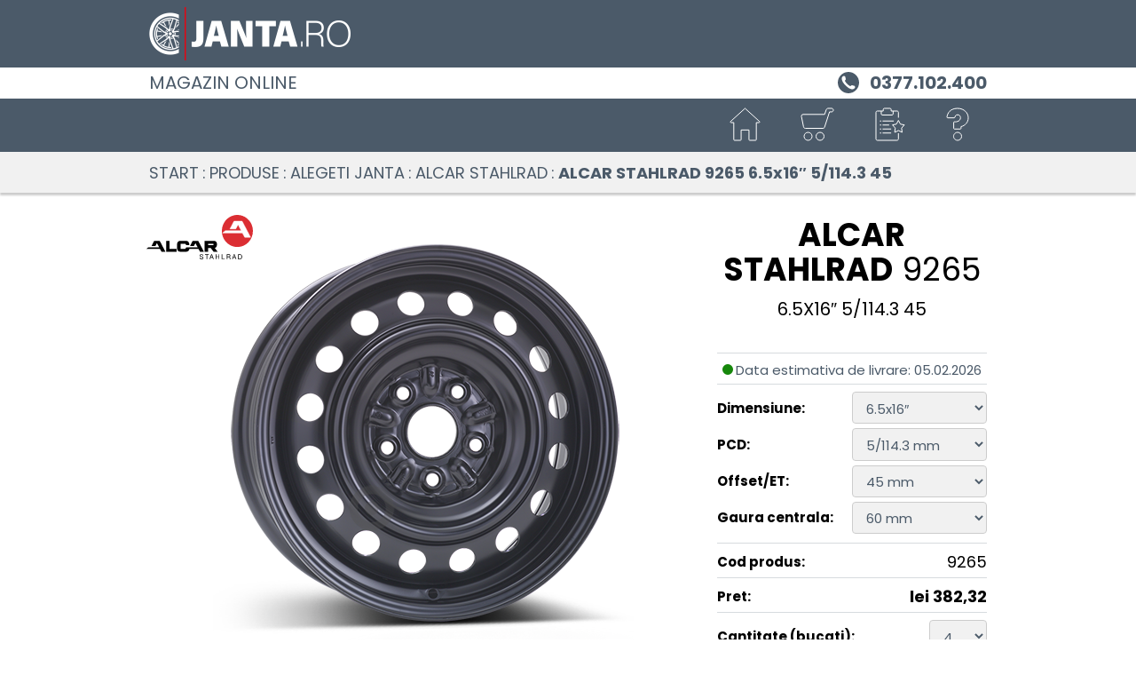

--- FILE ---
content_type: text/html; charset=utf-8
request_url: https://www.janta.ro/wheelsportal/84677/products/jante/ALCAR%20STAHLRAD/9265
body_size: 1152
content:
<!DOCTYPE html>
<!--[if gt IE 8]><html lang="ro" class="no-transition-overflow"><![endif]-->
<!--[if !IE]> --><html lang="ro"><!-- <![endif]-->
<head>
<meta charset=utf-8>
<meta name="viewport" content="width=device-width, initial-scale=1, maximum-scale=1.0">
<meta name="author" content="ALCAR">
<meta name="description" content="Cumpara ALCAR STAHLRAD 9265 de pe Janta.ro pentru orice masina!  Servicii de livrare si montare in Romania. Dimensiuni: 16&quot; ">
<meta name="facebook-domain-verification" content="np6p0hw7wd2bdg6y49dcz0fe8jkll5">
  <meta http-equiv="X-UA-Compatible" content="IE=edge">
  <base href="/wheelsportal/84677/start"><!--[if IE]></base><![endif]-->
  <title>Cumparati online jante din otel sau tabla | ALCAR STAHLRAD 9265 la portalJanta.ro</title>
   <link rel="preconnect" href="https://app.usercentrics.eu"><link rel="preconnect" href="https://v1.api.service.cmp.usercentrics.eu"><link rel="preload" href="https://web.cmp.usercentrics.eu/ui/loader.js" as="script"><link rel="preconnect" href="https://bbimg.alcar-wheels.com">
  <link rel="preload" href="fonts/poppins-v15-latin-ext_latin-regular.woff2" as="font" type="font/woff2" crossorigin>
<link rel="preload" href="fonts/poppins-v15-latin-ext_latin-700.woff2" as="font" type="font/woff2" crossorigin>
<style>
  @font-face {
    font-family: 'Poppins';
    font-weight: 400;
    font-style: normal;
    src: url('fonts/poppins-v15-latin-ext_latin-regular.woff2') format('woff2'), /* Modern Browsers */
      url('fonts/poppins-v15-latin-ext_latin-regular.woff') format('woff'), /* Pretty Modern Browsers */
      url('fonts/poppins-v15-latin-ext_latin-regular.ttf') format('truetype'); /* Safari, Android, iOS */
    font-display: fallback;
  }
  @font-face {
    font-family: 'Poppins';
    font-weight: 700;
    font-style: normal;
    src: url('fonts/poppins-v15-latin-ext_latin-700.woff2') format('woff2'), /* Modern Browsers */
      url('fonts/poppins-v15-latin-ext_latin-700.woff') format('woff'), /* Pretty Modern Browsers */
      url('fonts/poppins-v15-latin-ext_latin-700.ttf') format('truetype'); /* Safari, Android, iOS */
    font-display: fallback;
  }
  html {
    font-size: 93.75%;
  }
  body{
    font-family: Poppins, Helvetica, Arial, Sans-Serif !important;
    font-weight: 400;
  }
</style>
  <link href="css/main.38702a01.min.css" rel="stylesheet">
  <link href="css/user.css" rel="stylesheet" media="all">
  <link rel="icon" type="image/png" href="img/favicon.png?v=2">
</head>
<body>
   <div id="shortcutMenu"></div>
   <div id="logoContainer"></div>
   <div id="phoneContainer"></div>
   <header id="header" class="autoload bg-gray-even-lighter sticky-top"></header>
   <main id="main" class="min-vh-100" tabindex="-1">
   <div id="products-index">
      <div class="vh-100 py-3 text-center">
         <i class="sp sp-circle"></i><span>Loading&hellip;</span>
      </div>
   </div>
</main>
   <footer id="footer" class="autoload no-print"></footer>
   <div id="filter-menu" tabindex="-1"></div>
   <div class="modal fade dialog-buschain pe-0" tabindex="-1" role="dialog" aria-label="dialogOrderLabel" data-backdrop="static">
      <div class="modal-dialog modal-dialog-centered">
         <div class="modal-content"></div>
      </div>
   </div>
   <div id="error-alert" style="display: none;" tabindex="0"></div>
   <script src="js/commons.38702a01.min.js"></script>
	<script src="js/products.38702a01.min.js"></script>
</body>
</html>

--- FILE ---
content_type: application/x-javascript
request_url: https://www.janta.ro/wheelsportal/84677/js/commons.38702a01.min.js
body_size: 218641
content:
/*! For license information please see commons.38702a01.min.js.LICENSE.txt */
(self.webpackChunkalcarfup=self.webpackChunkalcarfup||[]).push([[223],{1170:(e,t,n)=>{"use strict";n.r(t),n.d(t,{afterMain:()=>x,afterRead:()=>y,afterWrite:()=>S,applyStyles:()=>M,arrow:()=>X,auto:()=>o,basePlacements:()=>s,beforeMain:()=>_,beforeRead:()=>v,beforeWrite:()=>k,bottom:()=>r,clippingParents:()=>d,computeStyles:()=>ne,createPopper:()=>Pe,createPopperBase:()=>Le,createPopperLite:()=>Me,detectOverflow:()=>ve,end:()=>u,eventListeners:()=>re,flip:()=>be,hide:()=>we,left:()=>l,main:()=>w,modifierPhases:()=>T,offset:()=>xe,placements:()=>g,popper:()=>p,popperGenerator:()=>Ae,popperOffsets:()=>ke,preventOverflow:()=>Ce,read:()=>b,reference:()=>f,right:()=>i,start:()=>c,top:()=>a,variationPlacements:()=>m,viewport:()=>h,write:()=>C});var a="top",r="bottom",i="right",l="left",o="auto",s=[a,r,i,l],c="start",u="end",d="clippingParents",h="viewport",p="popper",f="reference",m=s.reduce((function(e,t){return e.concat([t+"-"+c,t+"-"+u])}),[]),g=[].concat(s,[o]).reduce((function(e,t){return e.concat([t,t+"-"+c,t+"-"+u])}),[]),v="beforeRead",b="read",y="afterRead",_="beforeMain",w="main",x="afterMain",k="beforeWrite",C="write",S="afterWrite",T=[v,b,y,_,w,x,k,C,S];function D(e){return e?(e.nodeName||"").toLowerCase():null}function O(e){if(null==e)return window;if("[object Window]"!==e.toString()){var t=e.ownerDocument;return t&&t.defaultView||window}return e}function A(e){return e instanceof O(e).Element||e instanceof Element}function L(e){return e instanceof O(e).HTMLElement||e instanceof HTMLElement}function P(e){return"undefined"!=typeof ShadowRoot&&(e instanceof O(e).ShadowRoot||e instanceof ShadowRoot)}const M={name:"applyStyles",enabled:!0,phase:"write",fn:function(e){var t=e.state;Object.keys(t.elements).forEach((function(e){var n=t.styles[e]||{},a=t.attributes[e]||{},r=t.elements[e];L(r)&&D(r)&&(Object.assign(r.style,n),Object.keys(a).forEach((function(e){var t=a[e];!1===t?r.removeAttribute(e):r.setAttribute(e,!0===t?"":t)})))}))},effect:function(e){var t=e.state,n={popper:{position:t.options.strategy,left:"0",top:"0",margin:"0"},arrow:{position:"absolute"},reference:{}};return Object.assign(t.elements.popper.style,n.popper),t.styles=n,t.elements.arrow&&Object.assign(t.elements.arrow.style,n.arrow),function(){Object.keys(t.elements).forEach((function(e){var a=t.elements[e],r=t.attributes[e]||{},i=Object.keys(t.styles.hasOwnProperty(e)?t.styles[e]:n[e]).reduce((function(e,t){return e[t]="",e}),{});L(a)&&D(a)&&(Object.assign(a.style,i),Object.keys(r).forEach((function(e){a.removeAttribute(e)})))}))}},requires:["computeStyles"]};function j(e){return e.split("-")[0]}var E=Math.max,N=Math.min,H=Math.round;function F(){var e=navigator.userAgentData;return null!=e&&e.brands&&Array.isArray(e.brands)?e.brands.map((function(e){return e.brand+"/"+e.version})).join(" "):navigator.userAgent}function I(){return!/^((?!chrome|android).)*safari/i.test(F())}function W(e,t,n){void 0===t&&(t=!1),void 0===n&&(n=!1);var a=e.getBoundingClientRect(),r=1,i=1;t&&L(e)&&(r=e.offsetWidth>0&&H(a.width)/e.offsetWidth||1,i=e.offsetHeight>0&&H(a.height)/e.offsetHeight||1);var l=(A(e)?O(e):window).visualViewport,o=!I()&&n,s=(a.left+(o&&l?l.offsetLeft:0))/r,c=(a.top+(o&&l?l.offsetTop:0))/i,u=a.width/r,d=a.height/i;return{width:u,height:d,top:c,right:s+u,bottom:c+d,left:s,x:s,y:c}}function R(e){var t=W(e),n=e.offsetWidth,a=e.offsetHeight;return Math.abs(t.width-n)<=1&&(n=t.width),Math.abs(t.height-a)<=1&&(a=t.height),{x:e.offsetLeft,y:e.offsetTop,width:n,height:a}}function V(e,t){var n=t.getRootNode&&t.getRootNode();if(e.contains(t))return!0;if(n&&P(n)){var a=t;do{if(a&&e.isSameNode(a))return!0;a=a.parentNode||a.host}while(a)}return!1}function $(e){return O(e).getComputedStyle(e)}function U(e){return["table","td","th"].indexOf(D(e))>=0}function Y(e){return((A(e)?e.ownerDocument:e.document)||window.document).documentElement}function B(e){return"html"===D(e)?e:e.assignedSlot||e.parentNode||(P(e)?e.host:null)||Y(e)}function z(e){return L(e)&&"fixed"!==$(e).position?e.offsetParent:null}function q(e){for(var t=O(e),n=z(e);n&&U(n)&&"static"===$(n).position;)n=z(n);return n&&("html"===D(n)||"body"===D(n)&&"static"===$(n).position)?t:n||function(e){var t=/firefox/i.test(F());if(/Trident/i.test(F())&&L(e)&&"fixed"===$(e).position)return null;var n=B(e);for(P(n)&&(n=n.host);L(n)&&["html","body"].indexOf(D(n))<0;){var a=$(n);if("none"!==a.transform||"none"!==a.perspective||"paint"===a.contain||-1!==["transform","perspective"].indexOf(a.willChange)||t&&"filter"===a.willChange||t&&a.filter&&"none"!==a.filter)return n;n=n.parentNode}return null}(e)||t}function Z(e){return["top","bottom"].indexOf(e)>=0?"x":"y"}function G(e,t,n){return E(e,N(t,n))}function K(e){return Object.assign({},{top:0,right:0,bottom:0,left:0},e)}function J(e,t){return t.reduce((function(t,n){return t[n]=e,t}),{})}const X={name:"arrow",enabled:!0,phase:"main",fn:function(e){var t,n=e.state,o=e.name,c=e.options,u=n.elements.arrow,d=n.modifiersData.popperOffsets,h=j(n.placement),p=Z(h),f=[l,i].indexOf(h)>=0?"height":"width";if(u&&d){var m=function(e,t){return K("number"!=typeof(e="function"==typeof e?e(Object.assign({},t.rects,{placement:t.placement})):e)?e:J(e,s))}(c.padding,n),g=R(u),v="y"===p?a:l,b="y"===p?r:i,y=n.rects.reference[f]+n.rects.reference[p]-d[p]-n.rects.popper[f],_=d[p]-n.rects.reference[p],w=q(u),x=w?"y"===p?w.clientHeight||0:w.clientWidth||0:0,k=y/2-_/2,C=m[v],S=x-g[f]-m[b],T=x/2-g[f]/2+k,D=G(C,T,S),O=p;n.modifiersData[o]=((t={})[O]=D,t.centerOffset=D-T,t)}},effect:function(e){var t=e.state,n=e.options.element,a=void 0===n?"[data-popper-arrow]":n;null!=a&&("string"!=typeof a||(a=t.elements.popper.querySelector(a)))&&V(t.elements.popper,a)&&(t.elements.arrow=a)},requires:["popperOffsets"],requiresIfExists:["preventOverflow"]};function Q(e){return e.split("-")[1]}var ee={top:"auto",right:"auto",bottom:"auto",left:"auto"};function te(e){var t,n=e.popper,o=e.popperRect,s=e.placement,c=e.variation,d=e.offsets,h=e.position,p=e.gpuAcceleration,f=e.adaptive,m=e.roundOffsets,g=e.isFixed,v=d.x,b=void 0===v?0:v,y=d.y,_=void 0===y?0:y,w="function"==typeof m?m({x:b,y:_}):{x:b,y:_};b=w.x,_=w.y;var x=d.hasOwnProperty("x"),k=d.hasOwnProperty("y"),C=l,S=a,T=window;if(f){var D=q(n),A="clientHeight",L="clientWidth";D===O(n)&&"static"!==$(D=Y(n)).position&&"absolute"===h&&(A="scrollHeight",L="scrollWidth"),(s===a||(s===l||s===i)&&c===u)&&(S=r,_-=(g&&D===T&&T.visualViewport?T.visualViewport.height:D[A])-o.height,_*=p?1:-1),s!==l&&(s!==a&&s!==r||c!==u)||(C=i,b-=(g&&D===T&&T.visualViewport?T.visualViewport.width:D[L])-o.width,b*=p?1:-1)}var P,M=Object.assign({position:h},f&&ee),j=!0===m?function(e,t){var n=e.x,a=e.y,r=t.devicePixelRatio||1;return{x:H(n*r)/r||0,y:H(a*r)/r||0}}({x:b,y:_},O(n)):{x:b,y:_};return b=j.x,_=j.y,p?Object.assign({},M,((P={})[S]=k?"0":"",P[C]=x?"0":"",P.transform=(T.devicePixelRatio||1)<=1?"translate("+b+"px, "+_+"px)":"translate3d("+b+"px, "+_+"px, 0)",P)):Object.assign({},M,((t={})[S]=k?_+"px":"",t[C]=x?b+"px":"",t.transform="",t))}const ne={name:"computeStyles",enabled:!0,phase:"beforeWrite",fn:function(e){var t=e.state,n=e.options,a=n.gpuAcceleration,r=void 0===a||a,i=n.adaptive,l=void 0===i||i,o=n.roundOffsets,s=void 0===o||o,c={placement:j(t.placement),variation:Q(t.placement),popper:t.elements.popper,popperRect:t.rects.popper,gpuAcceleration:r,isFixed:"fixed"===t.options.strategy};null!=t.modifiersData.popperOffsets&&(t.styles.popper=Object.assign({},t.styles.popper,te(Object.assign({},c,{offsets:t.modifiersData.popperOffsets,position:t.options.strategy,adaptive:l,roundOffsets:s})))),null!=t.modifiersData.arrow&&(t.styles.arrow=Object.assign({},t.styles.arrow,te(Object.assign({},c,{offsets:t.modifiersData.arrow,position:"absolute",adaptive:!1,roundOffsets:s})))),t.attributes.popper=Object.assign({},t.attributes.popper,{"data-popper-placement":t.placement})},data:{}};var ae={passive:!0};const re={name:"eventListeners",enabled:!0,phase:"write",fn:function(){},effect:function(e){var t=e.state,n=e.instance,a=e.options,r=a.scroll,i=void 0===r||r,l=a.resize,o=void 0===l||l,s=O(t.elements.popper),c=[].concat(t.scrollParents.reference,t.scrollParents.popper);return i&&c.forEach((function(e){e.addEventListener("scroll",n.update,ae)})),o&&s.addEventListener("resize",n.update,ae),function(){i&&c.forEach((function(e){e.removeEventListener("scroll",n.update,ae)})),o&&s.removeEventListener("resize",n.update,ae)}},data:{}};var ie={left:"right",right:"left",bottom:"top",top:"bottom"};function le(e){return e.replace(/left|right|bottom|top/g,(function(e){return ie[e]}))}var oe={start:"end",end:"start"};function se(e){return e.replace(/start|end/g,(function(e){return oe[e]}))}function ce(e){var t=O(e);return{scrollLeft:t.pageXOffset,scrollTop:t.pageYOffset}}function ue(e){return W(Y(e)).left+ce(e).scrollLeft}function de(e){var t=$(e),n=t.overflow,a=t.overflowX,r=t.overflowY;return/auto|scroll|overlay|hidden/.test(n+r+a)}function he(e){return["html","body","#document"].indexOf(D(e))>=0?e.ownerDocument.body:L(e)&&de(e)?e:he(B(e))}function pe(e,t){var n;void 0===t&&(t=[]);var a=he(e),r=a===(null==(n=e.ownerDocument)?void 0:n.body),i=O(a),l=r?[i].concat(i.visualViewport||[],de(a)?a:[]):a,o=t.concat(l);return r?o:o.concat(pe(B(l)))}function fe(e){return Object.assign({},e,{left:e.x,top:e.y,right:e.x+e.width,bottom:e.y+e.height})}function me(e,t,n){return t===h?fe(function(e,t){var n=O(e),a=Y(e),r=n.visualViewport,i=a.clientWidth,l=a.clientHeight,o=0,s=0;if(r){i=r.width,l=r.height;var c=I();(c||!c&&"fixed"===t)&&(o=r.offsetLeft,s=r.offsetTop)}return{width:i,height:l,x:o+ue(e),y:s}}(e,n)):A(t)?function(e,t){var n=W(e,!1,"fixed"===t);return n.top=n.top+e.clientTop,n.left=n.left+e.clientLeft,n.bottom=n.top+e.clientHeight,n.right=n.left+e.clientWidth,n.width=e.clientWidth,n.height=e.clientHeight,n.x=n.left,n.y=n.top,n}(t,n):fe(function(e){var t,n=Y(e),a=ce(e),r=null==(t=e.ownerDocument)?void 0:t.body,i=E(n.scrollWidth,n.clientWidth,r?r.scrollWidth:0,r?r.clientWidth:0),l=E(n.scrollHeight,n.clientHeight,r?r.scrollHeight:0,r?r.clientHeight:0),o=-a.scrollLeft+ue(e),s=-a.scrollTop;return"rtl"===$(r||n).direction&&(o+=E(n.clientWidth,r?r.clientWidth:0)-i),{width:i,height:l,x:o,y:s}}(Y(e)))}function ge(e){var t,n=e.reference,o=e.element,s=e.placement,d=s?j(s):null,h=s?Q(s):null,p=n.x+n.width/2-o.width/2,f=n.y+n.height/2-o.height/2;switch(d){case a:t={x:p,y:n.y-o.height};break;case r:t={x:p,y:n.y+n.height};break;case i:t={x:n.x+n.width,y:f};break;case l:t={x:n.x-o.width,y:f};break;default:t={x:n.x,y:n.y}}var m=d?Z(d):null;if(null!=m){var g="y"===m?"height":"width";switch(h){case c:t[m]=t[m]-(n[g]/2-o[g]/2);break;case u:t[m]=t[m]+(n[g]/2-o[g]/2)}}return t}function ve(e,t){void 0===t&&(t={});var n=t,l=n.placement,o=void 0===l?e.placement:l,c=n.strategy,u=void 0===c?e.strategy:c,m=n.boundary,g=void 0===m?d:m,v=n.rootBoundary,b=void 0===v?h:v,y=n.elementContext,_=void 0===y?p:y,w=n.altBoundary,x=void 0!==w&&w,k=n.padding,C=void 0===k?0:k,S=K("number"!=typeof C?C:J(C,s)),T=_===p?f:p,O=e.rects.popper,P=e.elements[x?T:_],M=function(e,t,n,a){var r="clippingParents"===t?function(e){var t=pe(B(e)),n=["absolute","fixed"].indexOf($(e).position)>=0&&L(e)?q(e):e;return A(n)?t.filter((function(e){return A(e)&&V(e,n)&&"body"!==D(e)})):[]}(e):[].concat(t),i=[].concat(r,[n]),l=i[0],o=i.reduce((function(t,n){var r=me(e,n,a);return t.top=E(r.top,t.top),t.right=N(r.right,t.right),t.bottom=N(r.bottom,t.bottom),t.left=E(r.left,t.left),t}),me(e,l,a));return o.width=o.right-o.left,o.height=o.bottom-o.top,o.x=o.left,o.y=o.top,o}(A(P)?P:P.contextElement||Y(e.elements.popper),g,b,u),j=W(e.elements.reference),H=ge({reference:j,element:O,strategy:"absolute",placement:o}),F=fe(Object.assign({},O,H)),I=_===p?F:j,R={top:M.top-I.top+S.top,bottom:I.bottom-M.bottom+S.bottom,left:M.left-I.left+S.left,right:I.right-M.right+S.right},U=e.modifiersData.offset;if(_===p&&U){var z=U[o];Object.keys(R).forEach((function(e){var t=[i,r].indexOf(e)>=0?1:-1,n=[a,r].indexOf(e)>=0?"y":"x";R[e]+=z[n]*t}))}return R}const be={name:"flip",enabled:!0,phase:"main",fn:function(e){var t=e.state,n=e.options,u=e.name;if(!t.modifiersData[u]._skip){for(var d=n.mainAxis,h=void 0===d||d,p=n.altAxis,f=void 0===p||p,v=n.fallbackPlacements,b=n.padding,y=n.boundary,_=n.rootBoundary,w=n.altBoundary,x=n.flipVariations,k=void 0===x||x,C=n.allowedAutoPlacements,S=t.options.placement,T=j(S),D=v||(T!==S&&k?function(e){if(j(e)===o)return[];var t=le(e);return[se(e),t,se(t)]}(S):[le(S)]),O=[S].concat(D).reduce((function(e,n){return e.concat(j(n)===o?function(e,t){void 0===t&&(t={});var n=t,a=n.placement,r=n.boundary,i=n.rootBoundary,l=n.padding,o=n.flipVariations,c=n.allowedAutoPlacements,u=void 0===c?g:c,d=Q(a),h=d?o?m:m.filter((function(e){return Q(e)===d})):s,p=h.filter((function(e){return u.indexOf(e)>=0}));0===p.length&&(p=h);var f=p.reduce((function(t,n){return t[n]=ve(e,{placement:n,boundary:r,rootBoundary:i,padding:l})[j(n)],t}),{});return Object.keys(f).sort((function(e,t){return f[e]-f[t]}))}(t,{placement:n,boundary:y,rootBoundary:_,padding:b,flipVariations:k,allowedAutoPlacements:C}):n)}),[]),A=t.rects.reference,L=t.rects.popper,P=new Map,M=!0,E=O[0],N=0;N<O.length;N++){var H=O[N],F=j(H),I=Q(H)===c,W=[a,r].indexOf(F)>=0,R=W?"width":"height",V=ve(t,{placement:H,boundary:y,rootBoundary:_,altBoundary:w,padding:b}),$=W?I?i:l:I?r:a;A[R]>L[R]&&($=le($));var U=le($),Y=[];if(h&&Y.push(V[F]<=0),f&&Y.push(V[$]<=0,V[U]<=0),Y.every((function(e){return e}))){E=H,M=!1;break}P.set(H,Y)}if(M)for(var B=function(e){var t=O.find((function(t){var n=P.get(t);if(n)return n.slice(0,e).every((function(e){return e}))}));if(t)return E=t,"break"},z=k?3:1;z>0&&"break"!==B(z);z--);t.placement!==E&&(t.modifiersData[u]._skip=!0,t.placement=E,t.reset=!0)}},requiresIfExists:["offset"],data:{_skip:!1}};function ye(e,t,n){return void 0===n&&(n={x:0,y:0}),{top:e.top-t.height-n.y,right:e.right-t.width+n.x,bottom:e.bottom-t.height+n.y,left:e.left-t.width-n.x}}function _e(e){return[a,i,r,l].some((function(t){return e[t]>=0}))}const we={name:"hide",enabled:!0,phase:"main",requiresIfExists:["preventOverflow"],fn:function(e){var t=e.state,n=e.name,a=t.rects.reference,r=t.rects.popper,i=t.modifiersData.preventOverflow,l=ve(t,{elementContext:"reference"}),o=ve(t,{altBoundary:!0}),s=ye(l,a),c=ye(o,r,i),u=_e(s),d=_e(c);t.modifiersData[n]={referenceClippingOffsets:s,popperEscapeOffsets:c,isReferenceHidden:u,hasPopperEscaped:d},t.attributes.popper=Object.assign({},t.attributes.popper,{"data-popper-reference-hidden":u,"data-popper-escaped":d})}},xe={name:"offset",enabled:!0,phase:"main",requires:["popperOffsets"],fn:function(e){var t=e.state,n=e.options,r=e.name,o=n.offset,s=void 0===o?[0,0]:o,c=g.reduce((function(e,n){return e[n]=function(e,t,n){var r=j(e),o=[l,a].indexOf(r)>=0?-1:1,s="function"==typeof n?n(Object.assign({},t,{placement:e})):n,c=s[0],u=s[1];return c=c||0,u=(u||0)*o,[l,i].indexOf(r)>=0?{x:u,y:c}:{x:c,y:u}}(n,t.rects,s),e}),{}),u=c[t.placement],d=u.x,h=u.y;null!=t.modifiersData.popperOffsets&&(t.modifiersData.popperOffsets.x+=d,t.modifiersData.popperOffsets.y+=h),t.modifiersData[r]=c}},ke={name:"popperOffsets",enabled:!0,phase:"read",fn:function(e){var t=e.state,n=e.name;t.modifiersData[n]=ge({reference:t.rects.reference,element:t.rects.popper,strategy:"absolute",placement:t.placement})},data:{}},Ce={name:"preventOverflow",enabled:!0,phase:"main",fn:function(e){var t=e.state,n=e.options,o=e.name,s=n.mainAxis,u=void 0===s||s,d=n.altAxis,h=void 0!==d&&d,p=n.boundary,f=n.rootBoundary,m=n.altBoundary,g=n.padding,v=n.tether,b=void 0===v||v,y=n.tetherOffset,_=void 0===y?0:y,w=ve(t,{boundary:p,rootBoundary:f,padding:g,altBoundary:m}),x=j(t.placement),k=Q(t.placement),C=!k,S=Z(x),T="x"===S?"y":"x",D=t.modifiersData.popperOffsets,O=t.rects.reference,A=t.rects.popper,L="function"==typeof _?_(Object.assign({},t.rects,{placement:t.placement})):_,P="number"==typeof L?{mainAxis:L,altAxis:L}:Object.assign({mainAxis:0,altAxis:0},L),M=t.modifiersData.offset?t.modifiersData.offset[t.placement]:null,H={x:0,y:0};if(D){if(u){var F,I="y"===S?a:l,W="y"===S?r:i,V="y"===S?"height":"width",$=D[S],U=$+w[I],Y=$-w[W],B=b?-A[V]/2:0,z=k===c?O[V]:A[V],K=k===c?-A[V]:-O[V],J=t.elements.arrow,X=b&&J?R(J):{width:0,height:0},ee=t.modifiersData["arrow#persistent"]?t.modifiersData["arrow#persistent"].padding:{top:0,right:0,bottom:0,left:0},te=ee[I],ne=ee[W],ae=G(0,O[V],X[V]),re=C?O[V]/2-B-ae-te-P.mainAxis:z-ae-te-P.mainAxis,ie=C?-O[V]/2+B+ae+ne+P.mainAxis:K+ae+ne+P.mainAxis,le=t.elements.arrow&&q(t.elements.arrow),oe=le?"y"===S?le.clientTop||0:le.clientLeft||0:0,se=null!=(F=null==M?void 0:M[S])?F:0,ce=$+ie-se,ue=G(b?N(U,$+re-se-oe):U,$,b?E(Y,ce):Y);D[S]=ue,H[S]=ue-$}if(h){var de,he="x"===S?a:l,pe="x"===S?r:i,fe=D[T],me="y"===T?"height":"width",ge=fe+w[he],be=fe-w[pe],ye=-1!==[a,l].indexOf(x),_e=null!=(de=null==M?void 0:M[T])?de:0,we=ye?ge:fe-O[me]-A[me]-_e+P.altAxis,xe=ye?fe+O[me]+A[me]-_e-P.altAxis:be,ke=b&&ye?function(e,t,n){var a=G(e,t,n);return a>n?n:a}(we,fe,xe):G(b?we:ge,fe,b?xe:be);D[T]=ke,H[T]=ke-fe}t.modifiersData[o]=H}},requiresIfExists:["offset"]};function Se(e,t,n){void 0===n&&(n=!1);var a,r,i=L(t),l=L(t)&&function(e){var t=e.getBoundingClientRect(),n=H(t.width)/e.offsetWidth||1,a=H(t.height)/e.offsetHeight||1;return 1!==n||1!==a}(t),o=Y(t),s=W(e,l,n),c={scrollLeft:0,scrollTop:0},u={x:0,y:0};return(i||!i&&!n)&&(("body"!==D(t)||de(o))&&(c=(a=t)!==O(a)&&L(a)?{scrollLeft:(r=a).scrollLeft,scrollTop:r.scrollTop}:ce(a)),L(t)?((u=W(t,!0)).x+=t.clientLeft,u.y+=t.clientTop):o&&(u.x=ue(o))),{x:s.left+c.scrollLeft-u.x,y:s.top+c.scrollTop-u.y,width:s.width,height:s.height}}function Te(e){var t=new Map,n=new Set,a=[];function r(e){n.add(e.name),[].concat(e.requires||[],e.requiresIfExists||[]).forEach((function(e){if(!n.has(e)){var a=t.get(e);a&&r(a)}})),a.push(e)}return e.forEach((function(e){t.set(e.name,e)})),e.forEach((function(e){n.has(e.name)||r(e)})),a}var De={placement:"bottom",modifiers:[],strategy:"absolute"};function Oe(){for(var e=arguments.length,t=new Array(e),n=0;n<e;n++)t[n]=arguments[n];return!t.some((function(e){return!(e&&"function"==typeof e.getBoundingClientRect)}))}function Ae(e){void 0===e&&(e={});var t=e,n=t.defaultModifiers,a=void 0===n?[]:n,r=t.defaultOptions,i=void 0===r?De:r;return function(e,t,n){void 0===n&&(n=i);var r,l,o={placement:"bottom",orderedModifiers:[],options:Object.assign({},De,i),modifiersData:{},elements:{reference:e,popper:t},attributes:{},styles:{}},s=[],c=!1,u={state:o,setOptions:function(n){var r="function"==typeof n?n(o.options):n;d(),o.options=Object.assign({},i,o.options,r),o.scrollParents={reference:A(e)?pe(e):e.contextElement?pe(e.contextElement):[],popper:pe(t)};var l,c,h=function(e){var t=Te(e);return T.reduce((function(e,n){return e.concat(t.filter((function(e){return e.phase===n})))}),[])}((l=[].concat(a,o.options.modifiers),c=l.reduce((function(e,t){var n=e[t.name];return e[t.name]=n?Object.assign({},n,t,{options:Object.assign({},n.options,t.options),data:Object.assign({},n.data,t.data)}):t,e}),{}),Object.keys(c).map((function(e){return c[e]}))));return o.orderedModifiers=h.filter((function(e){return e.enabled})),o.orderedModifiers.forEach((function(e){var t=e.name,n=e.options,a=void 0===n?{}:n,r=e.effect;if("function"==typeof r){var i=r({state:o,name:t,instance:u,options:a});s.push(i||function(){})}})),u.update()},forceUpdate:function(){if(!c){var e=o.elements,t=e.reference,n=e.popper;if(Oe(t,n)){o.rects={reference:Se(t,q(n),"fixed"===o.options.strategy),popper:R(n)},o.reset=!1,o.placement=o.options.placement,o.orderedModifiers.forEach((function(e){return o.modifiersData[e.name]=Object.assign({},e.data)}));for(var a=0;a<o.orderedModifiers.length;a++)if(!0!==o.reset){var r=o.orderedModifiers[a],i=r.fn,l=r.options,s=void 0===l?{}:l,d=r.name;"function"==typeof i&&(o=i({state:o,options:s,name:d,instance:u})||o)}else o.reset=!1,a=-1}}},update:(r=function(){return new Promise((function(e){u.forceUpdate(),e(o)}))},function(){return l||(l=new Promise((function(e){Promise.resolve().then((function(){l=void 0,e(r())}))}))),l}),destroy:function(){d(),c=!0}};if(!Oe(e,t))return u;function d(){s.forEach((function(e){return e()})),s=[]}return u.setOptions(n).then((function(e){!c&&n.onFirstUpdate&&n.onFirstUpdate(e)})),u}}var Le=Ae(),Pe=Ae({defaultModifiers:[re,ke,ne,M,xe,be,Ce,X,we]}),Me=Ae({defaultModifiers:[re,ke,ne,M]})},59780:(e,t,n)=>{var a,r,i;r=[n(74692)],void 0===(i="function"==typeof(a=function(e,t){function n(){return new Date(Date.UTC.apply(Date,arguments))}function a(){var e=new Date;return n(e.getFullYear(),e.getMonth(),e.getDate())}function r(e,t){return e.getUTCFullYear()===t.getUTCFullYear()&&e.getUTCMonth()===t.getUTCMonth()&&e.getUTCDate()===t.getUTCDate()}function i(n,a){return function(){return a!==t&&e.fn.datepicker.deprecated(a),this[n].apply(this,arguments)}}var l,o=(l={get:function(e){return this.slice(e)[0]},contains:function(e){for(var t=e&&e.valueOf(),n=0,a=this.length;n<a;n++)if(0<=this[n].valueOf()-t&&this[n].valueOf()-t<864e5)return n;return-1},remove:function(e){this.splice(e,1)},replace:function(e){e&&(Array.isArray(e)||(e=[e]),this.clear(),this.push.apply(this,e))},clear:function(){this.length=0},copy:function(){var e=new o;return e.replace(this),e}},function(){var t=[];return t.push.apply(t,arguments),e.extend(t,l),t}),s=function(t,n){e.data(t,"datepicker",this),this._events=[],this._secondaryEvents=[],this._process_options(n),this.dates=new o,this.viewDate=this.o.defaultViewDate,this.focusDate=null,this.element=e(t),this.isInput=this.element.is("input"),this.inputField=this.isInput?this.element:this.element.find("input"),this.component=!!this.element.hasClass("date")&&this.element.find(".add-on, .input-group-addon, .input-group-append, .input-group-prepend, .btn"),this.component&&0===this.component.length&&(this.component=!1),null===this.o.isInline?this.isInline=!this.component&&!this.isInput:this.isInline=this.o.isInline,this.picker=e(m.template),this._check_template(this.o.templates.leftArrow)&&this.picker.find(".prev").html(this.o.templates.leftArrow),this._check_template(this.o.templates.rightArrow)&&this.picker.find(".next").html(this.o.templates.rightArrow),this._buildEvents(),this._attachEvents(),this.isInline?this.picker.addClass("datepicker-inline").appendTo(this.element):this.picker.addClass("datepicker-dropdown dropdown-menu"),this.o.rtl&&this.picker.addClass("datepicker-rtl"),this.o.calendarWeeks&&this.picker.find(".datepicker-days .datepicker-switch, thead .datepicker-title, tfoot .today, tfoot .clear").attr("colspan",(function(e,t){return Number(t)+1})),this._process_options({startDate:this._o.startDate,endDate:this._o.endDate,daysOfWeekDisabled:this.o.daysOfWeekDisabled,daysOfWeekHighlighted:this.o.daysOfWeekHighlighted,datesDisabled:this.o.datesDisabled}),this._allow_update=!1,this.setViewMode(this.o.startView),this._allow_update=!0,this.fillDow(),this.fillMonths(),this.update(),this.isInline&&this.show()};s.prototype={constructor:s,_resolveViewName:function(t){return e.each(m.viewModes,(function(n,a){if(t===n||-1!==e.inArray(t,a.names))return t=n,!1})),t},_resolveDaysOfWeek:function(t){return Array.isArray(t)||(t=t.split(/[,\s]*/)),e.map(t,Number)},_check_template:function(n){try{return n!==t&&""!==n&&((n.match(/[<>]/g)||[]).length<=0||e(n).length>0)}catch(e){return!1}},_process_options:function(t){this._o=e.extend({},this._o,t);var r=this.o=e.extend({},this._o),i=r.language;f[i]||(i=i.split("-")[0],f[i]||(i=h.language)),r.language=i,r.startView=this._resolveViewName(r.startView),r.minViewMode=this._resolveViewName(r.minViewMode),r.maxViewMode=this._resolveViewName(r.maxViewMode),r.startView=Math.max(this.o.minViewMode,Math.min(this.o.maxViewMode,r.startView)),!0!==r.multidate&&(r.multidate=Number(r.multidate)||!1,!1!==r.multidate&&(r.multidate=Math.max(0,r.multidate))),r.multidateSeparator=String(r.multidateSeparator),r.weekStart%=7,r.weekEnd=(r.weekStart+6)%7;var l=m.parseFormat(r.format);r.startDate!==-1/0&&(r.startDate?r.startDate instanceof Date?r.startDate=this._local_to_utc(this._zero_time(r.startDate)):r.startDate=m.parseDate(r.startDate,l,r.language,r.assumeNearbyYear):r.startDate=-1/0),r.endDate!==1/0&&(r.endDate?r.endDate instanceof Date?r.endDate=this._local_to_utc(this._zero_time(r.endDate)):r.endDate=m.parseDate(r.endDate,l,r.language,r.assumeNearbyYear):r.endDate=1/0),r.daysOfWeekDisabled=this._resolveDaysOfWeek(r.daysOfWeekDisabled||[]),r.daysOfWeekHighlighted=this._resolveDaysOfWeek(r.daysOfWeekHighlighted||[]),r.datesDisabled=r.datesDisabled||[],Array.isArray(r.datesDisabled)||(r.datesDisabled=r.datesDisabled.split(",")),r.datesDisabled=e.map(r.datesDisabled,(function(e){return m.parseDate(e,l,r.language,r.assumeNearbyYear)}));var o=String(r.orientation).toLowerCase().split(/\s+/g),s=r.orientation.toLowerCase();if(o=e.grep(o,(function(e){return/^auto|left|right|top|bottom$/.test(e)})),r.orientation={x:"auto",y:"auto"},s&&"auto"!==s)if(1===o.length)switch(o[0]){case"top":case"bottom":r.orientation.y=o[0];break;case"left":case"right":r.orientation.x=o[0]}else s=e.grep(o,(function(e){return/^left|right$/.test(e)})),r.orientation.x=s[0]||"auto",s=e.grep(o,(function(e){return/^top|bottom$/.test(e)})),r.orientation.y=s[0]||"auto";if(r.defaultViewDate instanceof Date||"string"==typeof r.defaultViewDate)r.defaultViewDate=m.parseDate(r.defaultViewDate,l,r.language,r.assumeNearbyYear);else if(r.defaultViewDate){var c=r.defaultViewDate.year||(new Date).getFullYear(),u=r.defaultViewDate.month||0,d=r.defaultViewDate.day||1;r.defaultViewDate=n(c,u,d)}else r.defaultViewDate=a()},_applyEvents:function(e){for(var n,a,r,i=0;i<e.length;i++)n=e[i][0],2===e[i].length?(a=t,r=e[i][1]):3===e[i].length&&(a=e[i][1],r=e[i][2]),n.on(r,a)},_unapplyEvents:function(e){for(var n,a,r,i=0;i<e.length;i++)n=e[i][0],2===e[i].length?(r=t,a=e[i][1]):3===e[i].length&&(r=e[i][1],a=e[i][2]),n.off(a,r)},_buildEvents:function(){var t={keyup:e.proxy((function(t){-1===e.inArray(t.keyCode,[27,37,39,38,40,32,13,9])&&this.update()}),this),keydown:e.proxy(this.keydown,this),paste:e.proxy(this.paste,this)};!0===this.o.showOnFocus&&(t.focus=e.proxy(this.show,this)),this.isInput?this._events=[[this.element,t]]:this.component&&this.inputField.length?this._events=[[this.inputField,t],[this.component,{click:e.proxy(this.show,this)}]]:this._events=[[this.element,{click:e.proxy(this.show,this),keydown:e.proxy(this.keydown,this)}]],this._events.push([this.element,"*",{blur:e.proxy((function(e){this._focused_from=e.target}),this)}],[this.element,{blur:e.proxy((function(e){this._focused_from=e.target}),this)}]),this.o.immediateUpdates&&this._events.push([this.element,{"changeYear changeMonth":e.proxy((function(e){this.update(e.date)}),this)}]),this._secondaryEvents=[[this.picker,{click:e.proxy(this.click,this)}],[this.picker,".prev, .next",{click:e.proxy(this.navArrowsClick,this)}],[this.picker,".day:not(.disabled)",{click:e.proxy(this.dayCellClick,this)}],[e(window),{resize:e.proxy(this.place,this)}],[e(document),{"mousedown touchstart":e.proxy((function(e){this.element.is(e.target)||this.element.find(e.target).length||this.picker.is(e.target)||this.picker.find(e.target).length||this.isInline||this.hide()}),this)}]]},_attachEvents:function(){this._detachEvents(),this._applyEvents(this._events)},_detachEvents:function(){this._unapplyEvents(this._events)},_attachSecondaryEvents:function(){this._detachSecondaryEvents(),this._applyEvents(this._secondaryEvents)},_detachSecondaryEvents:function(){this._unapplyEvents(this._secondaryEvents)},_trigger:function(t,n){var a=n||this.dates.get(-1),r=this._utc_to_local(a);this.element.trigger({type:t,date:r,viewMode:this.viewMode,dates:e.map(this.dates,this._utc_to_local),format:e.proxy((function(e,t){0===arguments.length?(e=this.dates.length-1,t=this.o.format):"string"==typeof e&&(t=e,e=this.dates.length-1),t=t||this.o.format;var n=this.dates.get(e);return m.formatDate(n,t,this.o.language)}),this)})},show:function(){if(!(this.inputField.is(":disabled")||this.inputField.prop("readonly")&&!1===this.o.enableOnReadonly))return this.isInline||this.picker.appendTo(this.o.container),this.place(),this.picker.show(),this._attachSecondaryEvents(),this._trigger("show"),(window.navigator.msMaxTouchPoints||"ontouchstart"in document)&&this.o.disableTouchKeyboard&&e(this.element).blur(),this},hide:function(){return this.isInline||!this.picker.is(":visible")||(this.focusDate=null,this.picker.hide().detach(),this._detachSecondaryEvents(),this.setViewMode(this.o.startView),this.o.forceParse&&this.inputField.val()&&this.setValue(),this._trigger("hide")),this},destroy:function(){return this.hide(),this._detachEvents(),this._detachSecondaryEvents(),this.picker.remove(),delete this.element.data().datepicker,this.isInput||delete this.element.data().date,this},paste:function(t){var n;if(t.originalEvent.clipboardData&&t.originalEvent.clipboardData.types&&-1!==e.inArray("text/plain",t.originalEvent.clipboardData.types))n=t.originalEvent.clipboardData.getData("text/plain");else{if(!window.clipboardData)return;n=window.clipboardData.getData("Text")}this.setDate(n),this.update(),t.preventDefault()},_utc_to_local:function(e){if(!e)return e;var t=new Date(e.getTime()+6e4*e.getTimezoneOffset());return t.getTimezoneOffset()!==e.getTimezoneOffset()&&(t=new Date(e.getTime()+6e4*t.getTimezoneOffset())),t},_local_to_utc:function(e){return e&&new Date(e.getTime()-6e4*e.getTimezoneOffset())},_zero_time:function(e){return e&&new Date(e.getFullYear(),e.getMonth(),e.getDate())},_zero_utc_time:function(e){return e&&n(e.getUTCFullYear(),e.getUTCMonth(),e.getUTCDate())},getDates:function(){return e.map(this.dates,this._utc_to_local)},getUTCDates:function(){return e.map(this.dates,(function(e){return new Date(e)}))},getDate:function(){return this._utc_to_local(this.getUTCDate())},getUTCDate:function(){var e=this.dates.get(-1);return e!==t?new Date(e):null},clearDates:function(){this.inputField.val(""),this._trigger("changeDate"),this.update(),this.o.autoclose&&this.hide()},setDates:function(){var e=Array.isArray(arguments[0])?arguments[0]:arguments;return this.update.apply(this,e),this._trigger("changeDate"),this.setValue(),this},setUTCDates:function(){var t=Array.isArray(arguments[0])?arguments[0]:arguments;return this.setDates.apply(this,e.map(t,this._utc_to_local)),this},setDate:i("setDates"),setUTCDate:i("setUTCDates"),remove:i("destroy","Method `remove` is deprecated and will be removed in version 2.0. Use `destroy` instead"),setValue:function(){var e=this.getFormattedDate();return this.inputField.val(e),this},getFormattedDate:function(n){n===t&&(n=this.o.format);var a=this.o.language;return e.map(this.dates,(function(e){return m.formatDate(e,n,a)})).join(this.o.multidateSeparator)},getStartDate:function(){return this.o.startDate},setStartDate:function(e){return this._process_options({startDate:e}),this.update(),this.updateNavArrows(),this},getEndDate:function(){return this.o.endDate},setEndDate:function(e){return this._process_options({endDate:e}),this.update(),this.updateNavArrows(),this},setDaysOfWeekDisabled:function(e){return this._process_options({daysOfWeekDisabled:e}),this.update(),this},setDaysOfWeekHighlighted:function(e){return this._process_options({daysOfWeekHighlighted:e}),this.update(),this},setDatesDisabled:function(e){return this._process_options({datesDisabled:e}),this.update(),this},place:function(){if(this.isInline)return this;var t=this.picker.outerWidth(),n=this.picker.outerHeight(),a=e(this.o.container),r=a.width(),i="body"===this.o.container?e(document).scrollTop():a.scrollTop(),l=a.offset(),o=[0];this.element.parents().each((function(){var t=e(this).css("z-index");"auto"!==t&&0!==Number(t)&&o.push(Number(t))}));var s=Math.max.apply(Math,o)+this.o.zIndexOffset,c=this.component?this.component.parent().offset():this.element.offset(),u=this.component?this.component.outerHeight(!0):this.element.outerHeight(!1),d=this.component?this.component.outerWidth(!0):this.element.outerWidth(!1),h=c.left-l.left,p=c.top-l.top;"body"!==this.o.container&&(p+=i),this.picker.removeClass("datepicker-orient-top datepicker-orient-bottom datepicker-orient-right datepicker-orient-left"),"auto"!==this.o.orientation.x?(this.picker.addClass("datepicker-orient-"+this.o.orientation.x),"right"===this.o.orientation.x&&(h-=t-d)):c.left<0?(this.picker.addClass("datepicker-orient-left"),h-=c.left-10):h+t>r?(this.picker.addClass("datepicker-orient-right"),h+=d-t):this.o.rtl?this.picker.addClass("datepicker-orient-right"):this.picker.addClass("datepicker-orient-left");var f=this.o.orientation.y;if("auto"===f&&(f=-i+p-n<0?"bottom":"top"),this.picker.addClass("datepicker-orient-"+f),"top"===f?p-=n+parseInt(this.picker.css("padding-top")):p+=u,this.o.rtl){var m=r-(h+d);this.picker.css({top:p,right:m,zIndex:s})}else this.picker.css({top:p,left:h,zIndex:s});return this},_allow_update:!0,update:function(){if(!this._allow_update)return this;var t=this.dates.copy(),n=[],a=!1;return arguments.length?(e.each(arguments,e.proxy((function(e,t){t instanceof Date&&(t=this._local_to_utc(t)),n.push(t)}),this)),a=!0):(n=(n=this.isInput?this.element.val():this.element.data("date")||this.inputField.val())&&this.o.multidate?n.split(this.o.multidateSeparator):[n],delete this.element.data().date),n=e.map(n,e.proxy((function(e){return m.parseDate(e,this.o.format,this.o.language,this.o.assumeNearbyYear)}),this)),n=e.grep(n,e.proxy((function(e){return!this.dateWithinRange(e)||!e}),this),!0),this.dates.replace(n),this.o.updateViewDate&&(this.dates.length?this.viewDate=new Date(this.dates.get(-1)):this.viewDate<this.o.startDate?this.viewDate=new Date(this.o.startDate):this.viewDate>this.o.endDate?this.viewDate=new Date(this.o.endDate):this.viewDate=this.o.defaultViewDate),a?(this.setValue(),this.element.change()):this.dates.length&&String(t)!==String(this.dates)&&a&&(this._trigger("changeDate"),this.element.change()),!this.dates.length&&t.length&&(this._trigger("clearDate"),this.element.change()),this.fill(),this},fillDow:function(){if(this.o.showWeekDays){var t=this.o.weekStart,n="<tr>";for(this.o.calendarWeeks&&(n+='<th class="cw">&#160;</th>');t<this.o.weekStart+7;)n+='<th class="dow',-1!==e.inArray(t,this.o.daysOfWeekDisabled)&&(n+=" disabled"),n+='">'+f[this.o.language].daysMin[t++%7]+"</th>";n+="</tr>",this.picker.find(".datepicker-days thead").append(n)}},fillMonths:function(){for(var e=this._utc_to_local(this.viewDate),t="",n=0;n<12;n++)t+='<span class="month'+(e&&e.getMonth()===n?" focused":"")+'">'+f[this.o.language].monthsShort[n]+"</span>";this.picker.find(".datepicker-months td").html(t)},setRange:function(t){t&&t.length?this.range=e.map(t,(function(e){return e.valueOf()})):delete this.range,this.fill()},getClassNames:function(t){var n=[],i=this.viewDate.getUTCFullYear(),l=this.viewDate.getUTCMonth(),o=a();return t.getUTCFullYear()<i||t.getUTCFullYear()===i&&t.getUTCMonth()<l?n.push("old"):(t.getUTCFullYear()>i||t.getUTCFullYear()===i&&t.getUTCMonth()>l)&&n.push("new"),this.focusDate&&t.valueOf()===this.focusDate.valueOf()&&n.push("focused"),this.o.todayHighlight&&r(t,o)&&n.push("today"),-1!==this.dates.contains(t)&&n.push("active"),this.dateWithinRange(t)||n.push("disabled"),this.dateIsDisabled(t)&&n.push("disabled","disabled-date"),-1!==e.inArray(t.getUTCDay(),this.o.daysOfWeekHighlighted)&&n.push("highlighted"),this.range&&(t>this.range[0]&&t<this.range[this.range.length-1]&&n.push("range"),-1!==e.inArray(t.valueOf(),this.range)&&n.push("selected"),t.valueOf()===this.range[0]&&n.push("range-start"),t.valueOf()===this.range[this.range.length-1]&&n.push("range-end")),n},_fill_yearsView:function(n,a,r,i,l,o,s){for(var c,u,d,h="",p=r/10,f=this.picker.find(n),m=Math.floor(i/r)*r,g=m+9*p,v=Math.floor(this.viewDate.getFullYear()/p)*p,b=e.map(this.dates,(function(e){return Math.floor(e.getUTCFullYear()/p)*p})),y=m-p;y<=g+p;y+=p)c=[a],u=null,y===m-p?c.push("old"):y===g+p&&c.push("new"),-1!==e.inArray(y,b)&&c.push("active"),(y<l||y>o)&&c.push("disabled"),y===v&&c.push("focused"),s!==e.noop&&((d=s(new Date(y,0,1)))===t?d={}:"boolean"==typeof d?d={enabled:d}:"string"==typeof d&&(d={classes:d}),!1===d.enabled&&c.push("disabled"),d.classes&&(c=c.concat(d.classes.split(/\s+/))),d.tooltip&&(u=d.tooltip)),h+='<span class="'+c.join(" ")+'"'+(u?' title="'+u+'"':"")+">"+y+"</span>";f.find(".datepicker-switch").text(m+"-"+g),f.find("td").html(h)},fill:function(){var r,i,l=new Date(this.viewDate),o=l.getUTCFullYear(),s=l.getUTCMonth(),c=this.o.startDate!==-1/0?this.o.startDate.getUTCFullYear():-1/0,u=this.o.startDate!==-1/0?this.o.startDate.getUTCMonth():-1/0,d=this.o.endDate!==1/0?this.o.endDate.getUTCFullYear():1/0,h=this.o.endDate!==1/0?this.o.endDate.getUTCMonth():1/0,p=f[this.o.language].today||f.en.today||"",g=f[this.o.language].clear||f.en.clear||"",v=f[this.o.language].titleFormat||f.en.titleFormat,b=a(),y=(!0===this.o.todayBtn||"linked"===this.o.todayBtn)&&b>=this.o.startDate&&b<=this.o.endDate&&!this.weekOfDateIsDisabled(b);if(!isNaN(o)&&!isNaN(s)){this.picker.find(".datepicker-days .datepicker-switch").text(m.formatDate(l,v,this.o.language)),this.picker.find("tfoot .today").text(p).css("display",y?"table-cell":"none"),this.picker.find("tfoot .clear").text(g).css("display",!0===this.o.clearBtn?"table-cell":"none"),this.picker.find("thead .datepicker-title").text(this.o.title).css("display","string"==typeof this.o.title&&""!==this.o.title?"table-cell":"none"),this.updateNavArrows(),this.fillMonths();var _=n(o,s,0),w=_.getUTCDate();_.setUTCDate(w-(_.getUTCDay()-this.o.weekStart+7)%7);var x=new Date(_);_.getUTCFullYear()<100&&x.setUTCFullYear(_.getUTCFullYear()),x.setUTCDate(x.getUTCDate()+42),x=x.valueOf();for(var k,C,S=[];_.valueOf()<x;){if((k=_.getUTCDay())===this.o.weekStart&&(S.push("<tr>"),this.o.calendarWeeks)){var T=new Date(+_+(this.o.weekStart-k-7)%7*864e5),D=new Date(Number(T)+(11-T.getUTCDay())%7*864e5),O=new Date(Number(O=n(D.getUTCFullYear(),0,1))+(11-O.getUTCDay())%7*864e5),A=(D-O)/864e5/7+1;S.push('<td class="cw">'+A+"</td>")}(C=this.getClassNames(_)).push("day");var L=_.getUTCDate();this.o.beforeShowDay!==e.noop&&((i=this.o.beforeShowDay(this._utc_to_local(_)))===t?i={}:"boolean"==typeof i?i={enabled:i}:"string"==typeof i&&(i={classes:i}),!1===i.enabled&&C.push("disabled"),i.classes&&(C=C.concat(i.classes.split(/\s+/))),i.tooltip&&(r=i.tooltip),i.content&&(L=i.content)),C="function"==typeof e.uniqueSort?e.uniqueSort(C):e.unique(C),S.push('<td class="'+C.join(" ")+'"'+(r?' title="'+r+'"':"")+' data-date="'+_.getTime().toString()+'">'+L+"</td>"),r=null,k===this.o.weekEnd&&S.push("</tr>"),_.setUTCDate(_.getUTCDate()+1)}this.picker.find(".datepicker-days tbody").html(S.join(""));var P=f[this.o.language].monthsTitle||f.en.monthsTitle||"Months",M=this.picker.find(".datepicker-months").find(".datepicker-switch").text(this.o.maxViewMode<2?P:o).end().find("tbody span").removeClass("active");if(e.each(this.dates,(function(e,t){t.getUTCFullYear()===o&&M.eq(t.getUTCMonth()).addClass("active")})),(o<c||o>d)&&M.addClass("disabled"),o===c&&M.slice(0,u).addClass("disabled"),o===d&&M.slice(h+1).addClass("disabled"),this.o.beforeShowMonth!==e.noop){var j=this;e.each(M,(function(n,a){var r=new Date(o,n,1),i=j.o.beforeShowMonth(r);i===t?i={}:"boolean"==typeof i?i={enabled:i}:"string"==typeof i&&(i={classes:i}),!1!==i.enabled||e(a).hasClass("disabled")||e(a).addClass("disabled"),i.classes&&e(a).addClass(i.classes),i.tooltip&&e(a).prop("title",i.tooltip)}))}this._fill_yearsView(".datepicker-years","year",10,o,c,d,this.o.beforeShowYear),this._fill_yearsView(".datepicker-decades","decade",100,o,c,d,this.o.beforeShowDecade),this._fill_yearsView(".datepicker-centuries","century",1e3,o,c,d,this.o.beforeShowCentury)}},updateNavArrows:function(){if(this._allow_update){var e,t,n=new Date(this.viewDate),a=n.getUTCFullYear(),r=n.getUTCMonth(),i=this.o.startDate!==-1/0?this.o.startDate.getUTCFullYear():-1/0,l=this.o.startDate!==-1/0?this.o.startDate.getUTCMonth():-1/0,o=this.o.endDate!==1/0?this.o.endDate.getUTCFullYear():1/0,s=this.o.endDate!==1/0?this.o.endDate.getUTCMonth():1/0,c=1;switch(this.viewMode){case 4:c*=10;case 3:c*=10;case 2:c*=10;case 1:e=Math.floor(a/c)*c<=i,t=Math.floor(a/c)*c+c>o;break;case 0:e=a<=i&&r<=l,t=a>=o&&r>=s}this.picker.find(".prev").toggleClass("disabled",e),this.picker.find(".next").toggleClass("disabled",t)}},click:function(t){var r,i,l;t.preventDefault(),t.stopPropagation(),(r=e(t.target)).hasClass("datepicker-switch")&&this.viewMode!==this.o.maxViewMode&&this.setViewMode(this.viewMode+1),r.hasClass("today")&&!r.hasClass("day")&&(this.setViewMode(0),this._setDate(a(),"linked"===this.o.todayBtn?null:"view")),r.hasClass("clear")&&this.clearDates(),r.hasClass("disabled")||(r.hasClass("month")||r.hasClass("year")||r.hasClass("decade")||r.hasClass("century"))&&(this.viewDate.setUTCDate(1),1===this.viewMode?(l=r.parent().find("span").index(r),i=this.viewDate.getUTCFullYear(),this.viewDate.setUTCMonth(l)):(l=0,i=Number(r.text()),this.viewDate.setUTCFullYear(i)),this._trigger(m.viewModes[this.viewMode-1].e,this.viewDate),this.viewMode===this.o.minViewMode?this._setDate(n(i,l,1)):(this.setViewMode(this.viewMode-1),this.fill())),this.picker.is(":visible")&&this._focused_from&&this._focused_from.focus(),delete this._focused_from},dayCellClick:function(t){var n=e(t.currentTarget).data("date"),a=new Date(n);this.o.updateViewDate&&(a.getUTCFullYear()!==this.viewDate.getUTCFullYear()&&this._trigger("changeYear",this.viewDate),a.getUTCMonth()!==this.viewDate.getUTCMonth()&&this._trigger("changeMonth",this.viewDate)),this._setDate(a)},navArrowsClick:function(t){var n=e(t.currentTarget).hasClass("prev")?-1:1;0!==this.viewMode&&(n*=12*m.viewModes[this.viewMode].navStep),this.viewDate=this.moveMonth(this.viewDate,n),this._trigger(m.viewModes[this.viewMode].e,this.viewDate),this.fill()},_toggle_multidate:function(e){var t=this.dates.contains(e);if(e||this.dates.clear(),-1!==t?(!0===this.o.multidate||this.o.multidate>1||this.o.toggleActive)&&this.dates.remove(t):!1===this.o.multidate?(this.dates.clear(),this.dates.push(e)):this.dates.push(e),"number"==typeof this.o.multidate)for(;this.dates.length>this.o.multidate;)this.dates.remove(0)},_setDate:function(e,t){t&&"date"!==t||this._toggle_multidate(e&&new Date(e)),(!t&&this.o.updateViewDate||"view"===t)&&(this.viewDate=e&&new Date(e)),this.fill(),this.setValue(),t&&"view"===t||this._trigger("changeDate"),this.inputField.trigger("change"),!this.o.autoclose||t&&"date"!==t||this.hide()},moveDay:function(e,t){var n=new Date(e);return n.setUTCDate(e.getUTCDate()+t),n},moveWeek:function(e,t){return this.moveDay(e,7*t)},moveMonth:function(e,t){if(!(n=e)||isNaN(n.getTime()))return this.o.defaultViewDate;var n;if(!t)return e;var a,r,i=new Date(e.valueOf()),l=i.getUTCDate(),o=i.getUTCMonth(),s=Math.abs(t);if(t=t>0?1:-1,1===s)r=-1===t?function(){return i.getUTCMonth()===o}:function(){return i.getUTCMonth()!==a},a=o+t,i.setUTCMonth(a),a=(a+12)%12;else{for(var c=0;c<s;c++)i=this.moveMonth(i,t);a=i.getUTCMonth(),i.setUTCDate(l),r=function(){return a!==i.getUTCMonth()}}for(;r();)i.setUTCDate(--l),i.setUTCMonth(a);return i},moveYear:function(e,t){return this.moveMonth(e,12*t)},moveAvailableDate:function(e,t,n){do{if(e=this[n](e,t),!this.dateWithinRange(e))return!1;n="moveDay"}while(this.dateIsDisabled(e));return e},weekOfDateIsDisabled:function(t){return-1!==e.inArray(t.getUTCDay(),this.o.daysOfWeekDisabled)},dateIsDisabled:function(t){return this.weekOfDateIsDisabled(t)||e.grep(this.o.datesDisabled,(function(e){return r(t,e)})).length>0},dateWithinRange:function(e){return e>=this.o.startDate&&e<=this.o.endDate},keydown:function(e){if(this.picker.is(":visible")){var t,n,a=!1,r=this.focusDate||this.viewDate;switch(e.keyCode){case 27:this.focusDate?(this.focusDate=null,this.viewDate=this.dates.get(-1)||this.viewDate,this.fill()):this.hide(),e.preventDefault(),e.stopPropagation();break;case 37:case 38:case 39:case 40:if(!this.o.keyboardNavigation||7===this.o.daysOfWeekDisabled.length)break;t=37===e.keyCode||38===e.keyCode?-1:1,0===this.viewMode?e.ctrlKey?(n=this.moveAvailableDate(r,t,"moveYear"))&&this._trigger("changeYear",this.viewDate):e.shiftKey?(n=this.moveAvailableDate(r,t,"moveMonth"))&&this._trigger("changeMonth",this.viewDate):37===e.keyCode||39===e.keyCode?n=this.moveAvailableDate(r,t,"moveDay"):this.weekOfDateIsDisabled(r)||(n=this.moveAvailableDate(r,t,"moveWeek")):1===this.viewMode?(38!==e.keyCode&&40!==e.keyCode||(t*=4),n=this.moveAvailableDate(r,t,"moveMonth")):2===this.viewMode&&(38!==e.keyCode&&40!==e.keyCode||(t*=4),n=this.moveAvailableDate(r,t,"moveYear")),n&&(this.focusDate=this.viewDate=n,this.setValue(),this.fill(),e.preventDefault());break;case 13:if(!this.o.forceParse)break;r=this.focusDate||this.dates.get(-1)||this.viewDate,this.o.keyboardNavigation&&(this._toggle_multidate(r),a=!0),this.focusDate=null,this.viewDate=this.dates.get(-1)||this.viewDate,this.setValue(),this.fill(),this.picker.is(":visible")&&(e.preventDefault(),e.stopPropagation(),this.o.autoclose&&this.hide());break;case 9:this.focusDate=null,this.viewDate=this.dates.get(-1)||this.viewDate,this.fill(),this.hide()}a&&(this.dates.length?this._trigger("changeDate"):this._trigger("clearDate"),this.inputField.trigger("change"))}else 40!==e.keyCode&&27!==e.keyCode||(this.show(),e.stopPropagation())},setViewMode:function(e){this.viewMode=e,this.picker.children("div").hide().filter(".datepicker-"+m.viewModes[this.viewMode].clsName).show(),this.updateNavArrows(),this._trigger("changeViewMode",new Date(this.viewDate))}};var c=function(t,n){e.data(t,"datepicker",this),this.element=e(t),this.inputs=e.map(n.inputs,(function(e){return e.jquery?e[0]:e})),delete n.inputs,this.keepEmptyValues=n.keepEmptyValues,delete n.keepEmptyValues,d.call(e(this.inputs),n).on("changeDate",e.proxy(this.dateUpdated,this)),this.pickers=e.map(this.inputs,(function(t){return e.data(t,"datepicker")})),this.updateDates()};c.prototype={updateDates:function(){this.dates=e.map(this.pickers,(function(e){return e.getUTCDate()})),this.updateRanges()},updateRanges:function(){var t=e.map(this.dates,(function(e){return e.valueOf()}));e.each(this.pickers,(function(e,n){n.setRange(t)}))},clearDates:function(){e.each(this.pickers,(function(e,t){t.clearDates()}))},dateUpdated:function(n){if(!this.updating){this.updating=!0;var a=e.data(n.target,"datepicker");if(a!==t){var r=a.getUTCDate(),i=this.keepEmptyValues,l=e.inArray(n.target,this.inputs),o=l-1,s=l+1,c=this.inputs.length;if(-1!==l){if(e.each(this.pickers,(function(e,t){t.getUTCDate()||t!==a&&i||t.setUTCDate(r)})),r<this.dates[o])for(;o>=0&&r<this.dates[o]&&(this.pickers[o].element.val()||"").length>0;)this.pickers[o--].setUTCDate(r);else if(r>this.dates[s])for(;s<c&&r>this.dates[s]&&(this.pickers[s].element.val()||"").length>0;)this.pickers[s++].setUTCDate(r);this.updateDates(),delete this.updating}}}},destroy:function(){e.map(this.pickers,(function(e){e.destroy()})),e(this.inputs).off("changeDate",this.dateUpdated),delete this.element.data().datepicker},remove:i("destroy","Method `remove` is deprecated and will be removed in version 2.0. Use `destroy` instead")};var u=e.fn.datepicker,d=function(n){var a,r=Array.apply(null,arguments);if(r.shift(),this.each((function(){var t=e(this),i=t.data("datepicker"),l="object"==typeof n&&n;if(!i){var o=function(t,n){var a=e(t).data(),r={},i=new RegExp("^"+n.toLowerCase()+"([A-Z])");function l(e,t){return t.toLowerCase()}for(var o in n=new RegExp("^"+n.toLowerCase()),a)n.test(o)&&(r[o.replace(i,l)]=a[o]);return r}(this,"date"),u=function(t){var n={};if(f[t]||(t=t.split("-")[0],f[t])){var a=f[t];return e.each(p,(function(e,t){t in a&&(n[t]=a[t])})),n}}(e.extend({},h,o,l).language),d=e.extend({},h,u,o,l);t.hasClass("input-daterange")||d.inputs?(e.extend(d,{inputs:d.inputs||t.find("input").toArray()}),i=new c(this,d)):i=new s(this,d),t.data("datepicker",i)}"string"==typeof n&&"function"==typeof i[n]&&(a=i[n].apply(i,r))})),a===t||a instanceof s||a instanceof c)return this;if(this.length>1)throw new Error("Using only allowed for the collection of a single element ("+n+" function)");return a};e.fn.datepicker=d;var h=e.fn.datepicker.defaults={assumeNearbyYear:!1,autoclose:!1,beforeShowDay:e.noop,beforeShowMonth:e.noop,beforeShowYear:e.noop,beforeShowDecade:e.noop,beforeShowCentury:e.noop,calendarWeeks:!1,clearBtn:!1,toggleActive:!1,daysOfWeekDisabled:[],daysOfWeekHighlighted:[],datesDisabled:[],endDate:1/0,forceParse:!0,format:"mm/dd/yyyy",isInline:null,keepEmptyValues:!1,keyboardNavigation:!0,language:"en",minViewMode:0,maxViewMode:4,multidate:!1,multidateSeparator:",",orientation:"auto",rtl:!1,startDate:-1/0,startView:0,todayBtn:!1,todayHighlight:!1,updateViewDate:!0,weekStart:0,disableTouchKeyboard:!1,enableOnReadonly:!0,showOnFocus:!0,zIndexOffset:10,container:"body",immediateUpdates:!1,title:"",templates:{leftArrow:"&#x00AB;",rightArrow:"&#x00BB;"},showWeekDays:!0},p=e.fn.datepicker.locale_opts=["format","rtl","weekStart"];e.fn.datepicker.Constructor=s;var f=e.fn.datepicker.dates={en:{days:["Sunday","Monday","Tuesday","Wednesday","Thursday","Friday","Saturday"],daysShort:["Sun","Mon","Tue","Wed","Thu","Fri","Sat"],daysMin:["Su","Mo","Tu","We","Th","Fr","Sa"],months:["January","February","March","April","May","June","July","August","September","October","November","December"],monthsShort:["Jan","Feb","Mar","Apr","May","Jun","Jul","Aug","Sep","Oct","Nov","Dec"],today:"Today",clear:"Clear",titleFormat:"MM yyyy"}},m={viewModes:[{names:["days","month"],clsName:"days",e:"changeMonth"},{names:["months","year"],clsName:"months",e:"changeYear",navStep:1},{names:["years","decade"],clsName:"years",e:"changeDecade",navStep:10},{names:["decades","century"],clsName:"decades",e:"changeCentury",navStep:100},{names:["centuries","millennium"],clsName:"centuries",e:"changeMillennium",navStep:1e3}],validParts:/dd?|DD?|mm?|MM?|yy(?:yy)?/g,nonpunctuation:/[^ -\/:-@\u5e74\u6708\u65e5\[-`{-~\t\n\r]+/g,parseFormat:function(e){if("function"==typeof e.toValue&&"function"==typeof e.toDisplay)return e;var t=e.replace(this.validParts,"\0").split("\0"),n=e.match(this.validParts);if(!t||!t.length||!n||0===n.length)throw new Error("Invalid date format.");return{separators:t,parts:n}},parseDate:function(n,r,i,l){if(!n)return t;if(n instanceof Date)return n;if("string"==typeof r&&(r=m.parseFormat(r)),r.toValue)return r.toValue(n,r,i);var o,c,u,d,h,p={d:"moveDay",m:"moveMonth",w:"moveWeek",y:"moveYear"},g={yesterday:"-1d",today:"+0d",tomorrow:"+1d"};if(n in g&&(n=g[n]),/^[\-+]\d+[dmwy]([\s,]+[\-+]\d+[dmwy])*$/i.test(n)){for(o=n.match(/([\-+]\d+)([dmwy])/gi),n=new Date,d=0;d<o.length;d++)c=o[d].match(/([\-+]\d+)([dmwy])/i),u=Number(c[1]),h=p[c[2].toLowerCase()],n=s.prototype[h](n,u);return s.prototype._zero_utc_time(n)}o=n&&n.match(this.nonpunctuation)||[];var v,b,y={},_=["yyyy","yy","M","MM","m","mm","d","dd"],w={yyyy:function(e,t){return e.setUTCFullYear(l?(!0===(a=l)&&(a=10),(n=t)<100&&(n+=2e3)>(new Date).getFullYear()+a&&(n-=100),n):t);var n,a},m:function(e,t){if(isNaN(e))return e;for(t-=1;t<0;)t+=12;for(t%=12,e.setUTCMonth(t);e.getUTCMonth()!==t;)e.setUTCDate(e.getUTCDate()-1);return e},d:function(e,t){return e.setUTCDate(t)}};w.yy=w.yyyy,w.M=w.MM=w.mm=w.m,w.dd=w.d,n=a();var x=r.parts.slice();function k(){var e=this.slice(0,o[d].length),t=o[d].slice(0,e.length);return e.toLowerCase()===t.toLowerCase()}if(o.length!==x.length&&(x=e(x).filter((function(t,n){return-1!==e.inArray(n,_)})).toArray()),o.length===x.length){var C,S,T;for(d=0,C=x.length;d<C;d++){if(v=parseInt(o[d],10),c=x[d],isNaN(v))switch(c){case"MM":b=e(f[i].months).filter(k),v=e.inArray(b[0],f[i].months)+1;break;case"M":b=e(f[i].monthsShort).filter(k),v=e.inArray(b[0],f[i].monthsShort)+1}y[c]=v}for(d=0;d<_.length;d++)(T=_[d])in y&&!isNaN(y[T])&&(S=new Date(n),w[T](S,y[T]),isNaN(S)||(n=S))}return n},formatDate:function(t,n,a){if(!t)return"";if("string"==typeof n&&(n=m.parseFormat(n)),n.toDisplay)return n.toDisplay(t,n,a);var r={d:t.getUTCDate(),D:f[a].daysShort[t.getUTCDay()],DD:f[a].days[t.getUTCDay()],m:t.getUTCMonth()+1,M:f[a].monthsShort[t.getUTCMonth()],MM:f[a].months[t.getUTCMonth()],yy:t.getUTCFullYear().toString().substring(2),yyyy:t.getUTCFullYear()};r.dd=(r.d<10?"0":"")+r.d,r.mm=(r.m<10?"0":"")+r.m,t=[];for(var i=e.extend([],n.separators),l=0,o=n.parts.length;l<=o;l++)i.length&&t.push(i.shift()),t.push(r[n.parts[l]]);return t.join("")},headTemplate:'<thead><tr><th colspan="7" class="datepicker-title"></th></tr><tr><th class="prev">'+h.templates.leftArrow+'</th><th colspan="5" class="datepicker-switch"></th><th class="next">'+h.templates.rightArrow+"</th></tr></thead>",contTemplate:'<tbody><tr><td colspan="7"></td></tr></tbody>',footTemplate:'<tfoot><tr><th colspan="7" class="today"></th></tr><tr><th colspan="7" class="clear"></th></tr></tfoot>'};m.template='<div class="datepicker"><div class="datepicker-days"><table class="table-condensed">'+m.headTemplate+"<tbody></tbody>"+m.footTemplate+'</table></div><div class="datepicker-months"><table class="table-condensed">'+m.headTemplate+m.contTemplate+m.footTemplate+'</table></div><div class="datepicker-years"><table class="table-condensed">'+m.headTemplate+m.contTemplate+m.footTemplate+'</table></div><div class="datepicker-decades"><table class="table-condensed">'+m.headTemplate+m.contTemplate+m.footTemplate+'</table></div><div class="datepicker-centuries"><table class="table-condensed">'+m.headTemplate+m.contTemplate+m.footTemplate+"</table></div></div>",e.fn.datepicker.DPGlobal=m,e.fn.datepicker.noConflict=function(){return e.fn.datepicker=u,this},e.fn.datepicker.version="1.10.0",e.fn.datepicker.deprecated=function(e){var t=window.console;t&&t.warn&&t.warn("DEPRECATED: "+e)},e(document).on("focus.datepicker.data-api click.datepicker.data-api",'[data-provide="datepicker"]',(function(t){var n=e(this);n.data("datepicker")||(t.preventDefault(),d.call(n,"show"))})),e((function(){d.call(e('[data-provide="datepicker-inline"]'))}))})?a.apply(t,r):a)||(e.exports=i)},36484:function(e,t,n){e.exports=function(e,t,n,a){"use strict";const r=".bs.alert",i=`close${r}`,l=`closed${r}`;class o extends e{static get NAME(){return"alert"}close(){if(t.trigger(this._element,i).defaultPrevented)return;this._element.classList.remove("show");const e=this._element.classList.contains("fade");this._queueCallback((()=>this._destroyElement()),this._element,e)}_destroyElement(){this._element.remove(),t.trigger(this._element,l),this.dispose()}static jQueryInterface(e){return this.each((function(){const t=o.getOrCreateInstance(this);if("string"==typeof e){if(void 0===t[e]||e.startsWith("_")||"constructor"===e)throw new TypeError(`No method named "${e}"`);t[e](this)}}))}}return n.enableDismissTrigger(o,"close"),a.defineJQueryPlugin(o),o}(n(59011),n(77956),n(8248),n(44035))},59011:function(e,t,n){e.exports=function(e,t,n,a){"use strict";return class extends n{constructor(t,n){super(),(t=a.getElement(t))&&(this._element=t,this._config=this._getConfig(n),e.set(this._element,this.constructor.DATA_KEY,this))}dispose(){e.remove(this._element,this.constructor.DATA_KEY),t.off(this._element,this.constructor.EVENT_KEY);for(const e of Object.getOwnPropertyNames(this))this[e]=null}_queueCallback(e,t,n=!0){a.executeAfterTransition(e,t,n)}_getConfig(e){return e=this._mergeConfigObj(e,this._element),e=this._configAfterMerge(e),this._typeCheckConfig(e),e}static getInstance(t){return e.get(a.getElement(t),this.DATA_KEY)}static getOrCreateInstance(e,t={}){return this.getInstance(e)||new this(e,"object"==typeof t?t:null)}static get VERSION(){return"5.3.3"}static get DATA_KEY(){return`bs.${this.NAME}`}static get EVENT_KEY(){return`.${this.DATA_KEY}`}static eventName(e){return`${e}${this.EVENT_KEY}`}}}(n(47269),n(77956),n(72105),n(44035))},58647:function(e,t,n){e.exports=function(e,t,n,a){"use strict";const r=".bs.collapse",i=`show${r}`,l=`shown${r}`,o=`hide${r}`,s=`hidden${r}`,c=`click${r}.data-api`,u="show",d="collapse",h="collapsing",p=`:scope .${d} .${d}`,f='[data-bs-toggle="collapse"]',m={parent:null,toggle:!0},g={parent:"(null|element)",toggle:"boolean"};class v extends e{constructor(e,t){super(e,t),this._isTransitioning=!1,this._triggerArray=[];const a=n.find(f);for(const e of a){const t=n.getSelectorFromElement(e),a=n.find(t).filter((e=>e===this._element));null!==t&&a.length&&this._triggerArray.push(e)}this._initializeChildren(),this._config.parent||this._addAriaAndCollapsedClass(this._triggerArray,this._isShown()),this._config.toggle&&this.toggle()}static get Default(){return m}static get DefaultType(){return g}static get NAME(){return"collapse"}toggle(){this._isShown()?this.hide():this.show()}show(){if(this._isTransitioning||this._isShown())return;let e=[];if(this._config.parent&&(e=this._getFirstLevelChildren(".collapse.show, .collapse.collapsing").filter((e=>e!==this._element)).map((e=>v.getOrCreateInstance(e,{toggle:!1})))),e.length&&e[0]._isTransitioning)return;if(t.trigger(this._element,i).defaultPrevented)return;for(const t of e)t.hide();const n=this._getDimension();this._element.classList.remove(d),this._element.classList.add(h),this._element.style[n]=0,this._addAriaAndCollapsedClass(this._triggerArray,!0),this._isTransitioning=!0;const a=`scroll${n[0].toUpperCase()+n.slice(1)}`;this._queueCallback((()=>{this._isTransitioning=!1,this._element.classList.remove(h),this._element.classList.add(d,u),this._element.style[n]="",t.trigger(this._element,l)}),this._element,!0),this._element.style[n]=`${this._element[a]}px`}hide(){if(this._isTransitioning||!this._isShown())return;if(t.trigger(this._element,o).defaultPrevented)return;const e=this._getDimension();this._element.style[e]=`${this._element.getBoundingClientRect()[e]}px`,a.reflow(this._element),this._element.classList.add(h),this._element.classList.remove(d,u);for(const e of this._triggerArray){const t=n.getElementFromSelector(e);t&&!this._isShown(t)&&this._addAriaAndCollapsedClass([e],!1)}this._isTransitioning=!0;this._element.style[e]="",this._queueCallback((()=>{this._isTransitioning=!1,this._element.classList.remove(h),this._element.classList.add(d),t.trigger(this._element,s)}),this._element,!0)}_isShown(e=this._element){return e.classList.contains(u)}_configAfterMerge(e){return e.toggle=Boolean(e.toggle),e.parent=a.getElement(e.parent),e}_getDimension(){return this._element.classList.contains("collapse-horizontal")?"width":"height"}_initializeChildren(){if(!this._config.parent)return;const e=this._getFirstLevelChildren(f);for(const t of e){const e=n.getElementFromSelector(t);e&&this._addAriaAndCollapsedClass([t],this._isShown(e))}}_getFirstLevelChildren(e){const t=n.find(p,this._config.parent);return n.find(e,this._config.parent).filter((e=>!t.includes(e)))}_addAriaAndCollapsedClass(e,t){if(e.length)for(const n of e)n.classList.toggle("collapsed",!t),n.setAttribute("aria-expanded",t)}static jQueryInterface(e){const t={};return"string"==typeof e&&/show|hide/.test(e)&&(t.toggle=!1),this.each((function(){const n=v.getOrCreateInstance(this,t);if("string"==typeof e){if(void 0===n[e])throw new TypeError(`No method named "${e}"`);n[e]()}}))}}return t.on(document,c,f,(function(e){("A"===e.target.tagName||e.delegateTarget&&"A"===e.delegateTarget.tagName)&&e.preventDefault();for(const e of n.getMultipleElementsFromSelector(this))v.getOrCreateInstance(e,{toggle:!1}).toggle()})),a.defineJQueryPlugin(v),v}(n(59011),n(77956),n(85411),n(44035))},47269:function(e){e.exports=function(){"use strict";const e=new Map;return{set(t,n,a){e.has(t)||e.set(t,new Map);const r=e.get(t);r.has(n)||0===r.size?r.set(n,a):console.error(`Bootstrap doesn't allow more than one instance per element. Bound instance: ${Array.from(r.keys())[0]}.`)},get:(t,n)=>e.has(t)&&e.get(t).get(n)||null,remove(t,n){if(!e.has(t))return;const a=e.get(t);a.delete(n),0===a.size&&e.delete(t)}}}()},77956:function(e,t,n){e.exports=function(e){"use strict";const t=/[^.]*(?=\..*)\.|.*/,n=/\..*/,a=/::\d+$/,r={};let i=1;const l={mouseenter:"mouseover",mouseleave:"mouseout"},o=new Set(["click","dblclick","mouseup","mousedown","contextmenu","mousewheel","DOMMouseScroll","mouseover","mouseout","mousemove","selectstart","selectend","keydown","keypress","keyup","orientationchange","touchstart","touchmove","touchend","touchcancel","pointerdown","pointermove","pointerup","pointerleave","pointercancel","gesturestart","gesturechange","gestureend","focus","blur","change","reset","select","submit","focusin","focusout","load","unload","beforeunload","resize","move","DOMContentLoaded","readystatechange","error","abort","scroll"]);function s(e,t){return t&&`${t}::${i++}`||e.uidEvent||i++}function c(e){const t=s(e);return e.uidEvent=t,r[t]=r[t]||{},r[t]}function u(e,t,n=null){return Object.values(e).find((e=>e.callable===t&&e.delegationSelector===n))}function d(e,t,n){const a="string"==typeof t,r=a?n:t||n;let i=m(e);return o.has(i)||(i=e),[a,r,i]}function h(e,n,a,r,i){if("string"!=typeof n||!e)return;let[o,h,p]=d(n,a,r);if(n in l){const e=e=>function(t){if(!t.relatedTarget||t.relatedTarget!==t.delegateTarget&&!t.delegateTarget.contains(t.relatedTarget))return e.call(this,t)};h=e(h)}const f=c(e),m=f[p]||(f[p]={}),b=u(m,h,o?a:null);if(b)return void(b.oneOff=b.oneOff&&i);const y=s(h,n.replace(t,"")),_=o?function(e,t,n){return function a(r){const i=e.querySelectorAll(t);for(let{target:l}=r;l&&l!==this;l=l.parentNode)for(const o of i)if(o===l)return v(r,{delegateTarget:l}),a.oneOff&&g.off(e,r.type,t,n),n.apply(l,[r])}}(e,a,h):function(e,t){return function n(a){return v(a,{delegateTarget:e}),n.oneOff&&g.off(e,a.type,t),t.apply(e,[a])}}(e,h);_.delegationSelector=o?a:null,_.callable=h,_.oneOff=i,_.uidEvent=y,m[y]=_,e.addEventListener(p,_,o)}function p(e,t,n,a,r){const i=u(t[n],a,r);i&&(e.removeEventListener(n,i,Boolean(r)),delete t[n][i.uidEvent])}function f(e,t,n,a){const r=t[n]||{};for(const[i,l]of Object.entries(r))i.includes(a)&&p(e,t,n,l.callable,l.delegationSelector)}function m(e){return e=e.replace(n,""),l[e]||e}const g={on(e,t,n,a){h(e,t,n,a,!1)},one(e,t,n,a){h(e,t,n,a,!0)},off(e,t,n,r){if("string"!=typeof t||!e)return;const[i,l,o]=d(t,n,r),s=o!==t,u=c(e),h=u[o]||{},m=t.startsWith(".");if(void 0===l){if(m)for(const n of Object.keys(u))f(e,u,n,t.slice(1));for(const[n,r]of Object.entries(h)){const i=n.replace(a,"");s&&!t.includes(i)||p(e,u,o,r.callable,r.delegationSelector)}}else{if(!Object.keys(h).length)return;p(e,u,o,l,i?n:null)}},trigger(t,n,a){if("string"!=typeof n||!t)return null;const r=e.getjQuery();let i=null,l=!0,o=!0,s=!1;n!==m(n)&&r&&(i=r.Event(n,a),r(t).trigger(i),l=!i.isPropagationStopped(),o=!i.isImmediatePropagationStopped(),s=i.isDefaultPrevented());const c=v(new Event(n,{bubbles:l,cancelable:!0}),a);return s&&c.preventDefault(),o&&t.dispatchEvent(c),c.defaultPrevented&&i&&i.preventDefault(),c}};function v(e,t={}){for(const[n,a]of Object.entries(t))try{e[n]=a}catch(t){Object.defineProperty(e,n,{configurable:!0,get:()=>a})}return e}return g}(n(44035))},82333:function(e){e.exports=function(){"use strict";function e(e){if("true"===e)return!0;if("false"===e)return!1;if(e===Number(e).toString())return Number(e);if(""===e||"null"===e)return null;if("string"!=typeof e)return e;try{return JSON.parse(decodeURIComponent(e))}catch(t){return e}}function t(e){return e.replace(/[A-Z]/g,(e=>`-${e.toLowerCase()}`))}return{setDataAttribute(e,n,a){e.setAttribute(`data-bs-${t(n)}`,a)},removeDataAttribute(e,n){e.removeAttribute(`data-bs-${t(n)}`)},getDataAttributes(t){if(!t)return{};const n={},a=Object.keys(t.dataset).filter((e=>e.startsWith("bs")&&!e.startsWith("bsConfig")));for(const r of a){let a=r.replace(/^bs/,"");a=a.charAt(0).toLowerCase()+a.slice(1,a.length),n[a]=e(t.dataset[r])}return n},getDataAttribute:(n,a)=>e(n.getAttribute(`data-bs-${t(a)}`))}}()},85411:function(e,t,n){e.exports=function(e){"use strict";const t=t=>{let n=t.getAttribute("data-bs-target");if(!n||"#"===n){let e=t.getAttribute("href");if(!e||!e.includes("#")&&!e.startsWith("."))return null;e.includes("#")&&!e.startsWith("#")&&(e=`#${e.split("#")[1]}`),n=e&&"#"!==e?e.trim():null}return n?n.split(",").map((t=>e.parseSelector(t))).join(","):null},n={find:(e,t=document.documentElement)=>[].concat(...Element.prototype.querySelectorAll.call(t,e)),findOne:(e,t=document.documentElement)=>Element.prototype.querySelector.call(t,e),children:(e,t)=>[].concat(...e.children).filter((e=>e.matches(t))),parents(e,t){const n=[];let a=e.parentNode.closest(t);for(;a;)n.push(a),a=a.parentNode.closest(t);return n},prev(e,t){let n=e.previousElementSibling;for(;n;){if(n.matches(t))return[n];n=n.previousElementSibling}return[]},next(e,t){let n=e.nextElementSibling;for(;n;){if(n.matches(t))return[n];n=n.nextElementSibling}return[]},focusableChildren(t){const n=["a","button","input","textarea","select","details","[tabindex]",'[contenteditable="true"]'].map((e=>`${e}:not([tabindex^="-"])`)).join(",");return this.find(n,t).filter((t=>!e.isDisabled(t)&&e.isVisible(t)))},getSelectorFromElement(e){const a=t(e);return a&&n.findOne(a)?a:null},getElementFromSelector(e){const a=t(e);return a?n.findOne(a):null},getMultipleElementsFromSelector(e){const a=t(e);return a?n.find(a):[]}};return n}(n(44035))},62453:function(e,t,n){e.exports=function(e,t,n,a,r,i){"use strict";function l(e){const t=Object.create(null,{[Symbol.toStringTag]:{value:"Module"}});if(e)for(const n in e)if("default"!==n){const a=Object.getOwnPropertyDescriptor(e,n);Object.defineProperty(t,n,a.get?a:{enumerable:!0,get:()=>e[n]})}return t.default=e,Object.freeze(t)}const o=l(e),s="dropdown",c=".bs.dropdown",u=".data-api",d="ArrowUp",h="ArrowDown",p=`hide${c}`,f=`hidden${c}`,m=`show${c}`,g=`shown${c}`,v=`click${c}${u}`,b=`keydown${c}${u}`,y=`keyup${c}${u}`,_="show",w='[data-bs-toggle="dropdown"]:not(.disabled):not(:disabled)',x=`${w}.${_}`,k=".dropdown-menu",C=i.isRTL()?"top-end":"top-start",S=i.isRTL()?"top-start":"top-end",T=i.isRTL()?"bottom-end":"bottom-start",D=i.isRTL()?"bottom-start":"bottom-end",O=i.isRTL()?"left-start":"right-start",A=i.isRTL()?"right-start":"left-start",L={autoClose:!0,boundary:"clippingParents",display:"dynamic",offset:[0,2],popperConfig:null,reference:"toggle"},P={autoClose:"(boolean|string)",boundary:"(string|element)",display:"string",offset:"(array|string|function)",popperConfig:"(null|object|function)",reference:"(string|element|object)"};class M extends t{constructor(e,t){super(e,t),this._popper=null,this._parent=this._element.parentNode,this._menu=r.next(this._element,k)[0]||r.prev(this._element,k)[0]||r.findOne(k,this._parent),this._inNavbar=this._detectNavbar()}static get Default(){return L}static get DefaultType(){return P}static get NAME(){return s}toggle(){return this._isShown()?this.hide():this.show()}show(){if(i.isDisabled(this._element)||this._isShown())return;const e={relatedTarget:this._element};if(!n.trigger(this._element,m,e).defaultPrevented){if(this._createPopper(),"ontouchstart"in document.documentElement&&!this._parent.closest(".navbar-nav"))for(const e of[].concat(...document.body.children))n.on(e,"mouseover",i.noop);this._element.focus(),this._element.setAttribute("aria-expanded",!0),this._menu.classList.add(_),this._element.classList.add(_),n.trigger(this._element,g,e)}}hide(){if(i.isDisabled(this._element)||!this._isShown())return;const e={relatedTarget:this._element};this._completeHide(e)}dispose(){this._popper&&this._popper.destroy(),super.dispose()}update(){this._inNavbar=this._detectNavbar(),this._popper&&this._popper.update()}_completeHide(e){if(!n.trigger(this._element,p,e).defaultPrevented){if("ontouchstart"in document.documentElement)for(const e of[].concat(...document.body.children))n.off(e,"mouseover",i.noop);this._popper&&this._popper.destroy(),this._menu.classList.remove(_),this._element.classList.remove(_),this._element.setAttribute("aria-expanded","false"),a.removeDataAttribute(this._menu,"popper"),n.trigger(this._element,f,e)}}_getConfig(e){if("object"==typeof(e=super._getConfig(e)).reference&&!i.isElement(e.reference)&&"function"!=typeof e.reference.getBoundingClientRect)throw new TypeError(`${s.toUpperCase()}: Option "reference" provided type "object" without a required "getBoundingClientRect" method.`);return e}_createPopper(){if(void 0===o)throw new TypeError("Bootstrap's dropdowns require Popper (https://popper.js.org)");let e=this._element;"parent"===this._config.reference?e=this._parent:i.isElement(this._config.reference)?e=i.getElement(this._config.reference):"object"==typeof this._config.reference&&(e=this._config.reference);const t=this._getPopperConfig();this._popper=o.createPopper(e,this._menu,t)}_isShown(){return this._menu.classList.contains(_)}_getPlacement(){const e=this._parent;if(e.classList.contains("dropend"))return O;if(e.classList.contains("dropstart"))return A;if(e.classList.contains("dropup-center"))return"top";if(e.classList.contains("dropdown-center"))return"bottom";const t="end"===getComputedStyle(this._menu).getPropertyValue("--bs-position").trim();return e.classList.contains("dropup")?t?S:C:t?D:T}_detectNavbar(){return null!==this._element.closest(".navbar")}_getOffset(){const{offset:e}=this._config;return"string"==typeof e?e.split(",").map((e=>Number.parseInt(e,10))):"function"==typeof e?t=>e(t,this._element):e}_getPopperConfig(){const e={placement:this._getPlacement(),modifiers:[{name:"preventOverflow",options:{boundary:this._config.boundary}},{name:"offset",options:{offset:this._getOffset()}}]};return(this._inNavbar||"static"===this._config.display)&&(a.setDataAttribute(this._menu,"popper","static"),e.modifiers=[{name:"applyStyles",enabled:!1}]),{...e,...i.execute(this._config.popperConfig,[e])}}_selectMenuItem({key:e,target:t}){const n=r.find(".dropdown-menu .dropdown-item:not(.disabled):not(:disabled)",this._menu).filter((e=>i.isVisible(e)));n.length&&i.getNextActiveElement(n,t,e===h,!n.includes(t)).focus()}static jQueryInterface(e){return this.each((function(){const t=M.getOrCreateInstance(this,e);if("string"==typeof e){if(void 0===t[e])throw new TypeError(`No method named "${e}"`);t[e]()}}))}static clearMenus(e){if(2===e.button||"keyup"===e.type&&"Tab"!==e.key)return;const t=r.find(x);for(const n of t){const t=M.getInstance(n);if(!t||!1===t._config.autoClose)continue;const a=e.composedPath(),r=a.includes(t._menu);if(a.includes(t._element)||"inside"===t._config.autoClose&&!r||"outside"===t._config.autoClose&&r)continue;if(t._menu.contains(e.target)&&("keyup"===e.type&&"Tab"===e.key||/input|select|option|textarea|form/i.test(e.target.tagName)))continue;const i={relatedTarget:t._element};"click"===e.type&&(i.clickEvent=e),t._completeHide(i)}}static dataApiKeydownHandler(e){const t=/input|textarea/i.test(e.target.tagName),n="Escape"===e.key,a=[d,h].includes(e.key);if(!a&&!n)return;if(t&&!n)return;e.preventDefault();const i=this.matches(w)?this:r.prev(this,w)[0]||r.next(this,w)[0]||r.findOne(w,e.delegateTarget.parentNode),l=M.getOrCreateInstance(i);if(a)return e.stopPropagation(),l.show(),void l._selectMenuItem(e);l._isShown()&&(e.stopPropagation(),l.hide(),i.focus())}}return n.on(document,b,w,M.dataApiKeydownHandler),n.on(document,b,k,M.dataApiKeydownHandler),n.on(document,v,M.clearMenus),n.on(document,y,M.clearMenus),n.on(document,v,w,(function(e){e.preventDefault(),M.getOrCreateInstance(this).toggle()})),i.defineJQueryPlugin(M),M}(n(1170),n(59011),n(77956),n(82333),n(85411),n(44035))},9635:function(e,t,n){e.exports=function(e,t,n,a,r,i,l,o){"use strict";const s=".bs.modal",c=`hide${s}`,u=`hidePrevented${s}`,d=`hidden${s}`,h=`show${s}`,p=`shown${s}`,f=`resize${s}`,m=`click.dismiss${s}`,g=`mousedown.dismiss${s}`,v=`keydown.dismiss${s}`,b=`click${s}.data-api`,y="modal-open",_="show",w="modal-static",x={backdrop:!0,focus:!0,keyboard:!0},k={backdrop:"(boolean|string)",focus:"boolean",keyboard:"boolean"};class C extends e{constructor(e,t){super(e,t),this._dialog=n.findOne(".modal-dialog",this._element),this._backdrop=this._initializeBackDrop(),this._focustrap=this._initializeFocusTrap(),this._isShown=!1,this._isTransitioning=!1,this._scrollBar=new o,this._addEventListeners()}static get Default(){return x}static get DefaultType(){return k}static get NAME(){return"modal"}toggle(e){return this._isShown?this.hide():this.show(e)}show(e){this._isShown||this._isTransitioning||t.trigger(this._element,h,{relatedTarget:e}).defaultPrevented||(this._isShown=!0,this._isTransitioning=!0,this._scrollBar.hide(),document.body.classList.add(y),this._adjustDialog(),this._backdrop.show((()=>this._showElement(e))))}hide(){this._isShown&&!this._isTransitioning&&(t.trigger(this._element,c).defaultPrevented||(this._isShown=!1,this._isTransitioning=!0,this._focustrap.deactivate(),this._element.classList.remove(_),this._queueCallback((()=>this._hideModal()),this._element,this._isAnimated())))}dispose(){t.off(window,s),t.off(this._dialog,s),this._backdrop.dispose(),this._focustrap.deactivate(),super.dispose()}handleUpdate(){this._adjustDialog()}_initializeBackDrop(){return new a({isVisible:Boolean(this._config.backdrop),isAnimated:this._isAnimated()})}_initializeFocusTrap(){return new i({trapElement:this._element})}_showElement(e){document.body.contains(this._element)||document.body.append(this._element),this._element.style.display="block",this._element.removeAttribute("aria-hidden"),this._element.setAttribute("aria-modal",!0),this._element.setAttribute("role","dialog"),this._element.scrollTop=0;const a=n.findOne(".modal-body",this._dialog);a&&(a.scrollTop=0),l.reflow(this._element),this._element.classList.add(_);this._queueCallback((()=>{this._config.focus&&this._focustrap.activate(),this._isTransitioning=!1,t.trigger(this._element,p,{relatedTarget:e})}),this._dialog,this._isAnimated())}_addEventListeners(){t.on(this._element,v,(e=>{"Escape"===e.key&&(this._config.keyboard?this.hide():this._triggerBackdropTransition())})),t.on(window,f,(()=>{this._isShown&&!this._isTransitioning&&this._adjustDialog()})),t.on(this._element,g,(e=>{t.one(this._element,m,(t=>{this._element===e.target&&this._element===t.target&&("static"!==this._config.backdrop?this._config.backdrop&&this.hide():this._triggerBackdropTransition())}))}))}_hideModal(){this._element.style.display="none",this._element.setAttribute("aria-hidden",!0),this._element.removeAttribute("aria-modal"),this._element.removeAttribute("role"),this._isTransitioning=!1,this._backdrop.hide((()=>{document.body.classList.remove(y),this._resetAdjustments(),this._scrollBar.reset(),t.trigger(this._element,d)}))}_isAnimated(){return this._element.classList.contains("fade")}_triggerBackdropTransition(){if(t.trigger(this._element,u).defaultPrevented)return;const e=this._element.scrollHeight>document.documentElement.clientHeight,n=this._element.style.overflowY;"hidden"===n||this._element.classList.contains(w)||(e||(this._element.style.overflowY="hidden"),this._element.classList.add(w),this._queueCallback((()=>{this._element.classList.remove(w),this._queueCallback((()=>{this._element.style.overflowY=n}),this._dialog)}),this._dialog),this._element.focus())}_adjustDialog(){const e=this._element.scrollHeight>document.documentElement.clientHeight,t=this._scrollBar.getWidth(),n=t>0;if(n&&!e){const e=l.isRTL()?"paddingLeft":"paddingRight";this._element.style[e]=`${t}px`}if(!n&&e){const e=l.isRTL()?"paddingRight":"paddingLeft";this._element.style[e]=`${t}px`}}_resetAdjustments(){this._element.style.paddingLeft="",this._element.style.paddingRight=""}static jQueryInterface(e,t){return this.each((function(){const n=C.getOrCreateInstance(this,e);if("string"==typeof e){if(void 0===n[e])throw new TypeError(`No method named "${e}"`);n[e](t)}}))}}return t.on(document,b,'[data-bs-toggle="modal"]',(function(e){const a=n.getElementFromSelector(this);["A","AREA"].includes(this.tagName)&&e.preventDefault(),t.one(a,h,(e=>{e.defaultPrevented||t.one(a,d,(()=>{l.isVisible(this)&&this.focus()}))}));const r=n.findOne(".modal.show");r&&C.getInstance(r).hide(),C.getOrCreateInstance(a).toggle(this)})),r.enableDismissTrigger(C),l.defineJQueryPlugin(C),C}(n(59011),n(77956),n(85411),n(41877),n(8248),n(72936),n(44035),n(73673))},82091:function(e,t,n){e.exports=function(e,t){"use strict";const n=".popover-header",a=".popover-body",r={...e.Default,content:"",offset:[0,8],placement:"right",template:'<div class="popover" role="tooltip"><div class="popover-arrow"></div><h3 class="popover-header"></h3><div class="popover-body"></div></div>',trigger:"click"},i={...e.DefaultType,content:"(null|string|element|function)"};class l extends e{static get Default(){return r}static get DefaultType(){return i}static get NAME(){return"popover"}_isWithContent(){return this._getTitle()||this._getContent()}_getContentForTemplate(){return{[n]:this._getTitle(),[a]:this._getContent()}}_getContent(){return this._resolvePossibleFunction(this._config.content)}static jQueryInterface(e){return this.each((function(){const t=l.getOrCreateInstance(this,e);if("string"==typeof e){if(void 0===t[e])throw new TypeError(`No method named "${e}"`);t[e]()}}))}}return t.defineJQueryPlugin(l),l}(n(73029),n(44035))},18013:function(e,t,n){e.exports=function(e,t,n,a){"use strict";const r=".bs.tab",i=`hide${r}`,l=`hidden${r}`,o=`show${r}`,s=`shown${r}`,c=`click${r}`,u=`keydown${r}`,d=`load${r}`,h="ArrowLeft",p="ArrowRight",f="ArrowUp",m="ArrowDown",g="Home",v="End",b="active",y="fade",_="show",w=".dropdown-toggle",x=`:not(${w})`,k='[data-bs-toggle="tab"], [data-bs-toggle="pill"], [data-bs-toggle="list"]',C=`.nav-link${x}, .list-group-item${x}, [role="tab"]${x}, ${k}`,S=`.${b}[data-bs-toggle="tab"], .${b}[data-bs-toggle="pill"], .${b}[data-bs-toggle="list"]`;class T extends e{constructor(e){super(e),this._parent=this._element.closest('.list-group, .nav, [role="tablist"]'),this._parent&&(this._setInitialAttributes(this._parent,this._getChildren()),t.on(this._element,u,(e=>this._keydown(e))))}static get NAME(){return"tab"}show(){const e=this._element;if(this._elemIsActive(e))return;const n=this._getActiveElem(),a=n?t.trigger(n,i,{relatedTarget:e}):null;t.trigger(e,o,{relatedTarget:n}).defaultPrevented||a&&a.defaultPrevented||(this._deactivate(n,e),this._activate(e,n))}_activate(e,a){if(!e)return;e.classList.add(b),this._activate(n.getElementFromSelector(e));this._queueCallback((()=>{"tab"===e.getAttribute("role")?(e.removeAttribute("tabindex"),e.setAttribute("aria-selected",!0),this._toggleDropDown(e,!0),t.trigger(e,s,{relatedTarget:a})):e.classList.add(_)}),e,e.classList.contains(y))}_deactivate(e,a){if(!e)return;e.classList.remove(b),e.blur(),this._deactivate(n.getElementFromSelector(e));this._queueCallback((()=>{"tab"===e.getAttribute("role")?(e.setAttribute("aria-selected",!1),e.setAttribute("tabindex","-1"),this._toggleDropDown(e,!1),t.trigger(e,l,{relatedTarget:a})):e.classList.remove(_)}),e,e.classList.contains(y))}_keydown(e){if(![h,p,f,m,g,v].includes(e.key))return;e.stopPropagation(),e.preventDefault();const t=this._getChildren().filter((e=>!a.isDisabled(e)));let n;if([g,v].includes(e.key))n=t[e.key===g?0:t.length-1];else{const r=[p,m].includes(e.key);n=a.getNextActiveElement(t,e.target,r,!0)}n&&(n.focus({preventScroll:!0}),T.getOrCreateInstance(n).show())}_getChildren(){return n.find(C,this._parent)}_getActiveElem(){return this._getChildren().find((e=>this._elemIsActive(e)))||null}_setInitialAttributes(e,t){this._setAttributeIfNotExists(e,"role","tablist");for(const e of t)this._setInitialAttributesOnChild(e)}_setInitialAttributesOnChild(e){e=this._getInnerElement(e);const t=this._elemIsActive(e),n=this._getOuterElement(e);e.setAttribute("aria-selected",t),n!==e&&this._setAttributeIfNotExists(n,"role","presentation"),t||e.setAttribute("tabindex","-1"),this._setAttributeIfNotExists(e,"role","tab"),this._setInitialAttributesOnTargetPanel(e)}_setInitialAttributesOnTargetPanel(e){const t=n.getElementFromSelector(e);t&&(this._setAttributeIfNotExists(t,"role","tabpanel"),e.id&&this._setAttributeIfNotExists(t,"aria-labelledby",`${e.id}`))}_toggleDropDown(e,t){const a=this._getOuterElement(e);if(!a.classList.contains("dropdown"))return;const r=(e,r)=>{const i=n.findOne(e,a);i&&i.classList.toggle(r,t)};r(w,b),r(".dropdown-menu",_),a.setAttribute("aria-expanded",t)}_setAttributeIfNotExists(e,t,n){e.hasAttribute(t)||e.setAttribute(t,n)}_elemIsActive(e){return e.classList.contains(b)}_getInnerElement(e){return e.matches(C)?e:n.findOne(C,e)}_getOuterElement(e){return e.closest(".nav-item, .list-group-item")||e}static jQueryInterface(e){return this.each((function(){const t=T.getOrCreateInstance(this);if("string"==typeof e){if(void 0===t[e]||e.startsWith("_")||"constructor"===e)throw new TypeError(`No method named "${e}"`);t[e]()}}))}}return t.on(document,c,k,(function(e){["A","AREA"].includes(this.tagName)&&e.preventDefault(),a.isDisabled(this)||T.getOrCreateInstance(this).show()})),t.on(window,d,(()=>{for(const e of n.find(S))T.getOrCreateInstance(e)})),a.defineJQueryPlugin(T),T}(n(59011),n(77956),n(85411),n(44035))},73029:function(e,t,n){e.exports=function(e,t,n,a,r,i,l){"use strict";function o(e){const t=Object.create(null,{[Symbol.toStringTag]:{value:"Module"}});if(e)for(const n in e)if("default"!==n){const a=Object.getOwnPropertyDescriptor(e,n);Object.defineProperty(t,n,a.get?a:{enumerable:!0,get:()=>e[n]})}return t.default=e,Object.freeze(t)}const s=o(e),c=new Set(["sanitize","allowList","sanitizeFn"]),u="fade",d="show",h=".tooltip-inner",p=".modal",f="hide.bs.modal",m="hover",g="focus",v={AUTO:"auto",TOP:"top",RIGHT:r.isRTL()?"left":"right",BOTTOM:"bottom",LEFT:r.isRTL()?"right":"left"},b={allowList:i.DefaultAllowlist,animation:!0,boundary:"clippingParents",container:!1,customClass:"",delay:0,fallbackPlacements:["top","right","bottom","left"],html:!1,offset:[0,6],placement:"top",popperConfig:null,sanitize:!0,sanitizeFn:null,selector:!1,template:'<div class="tooltip" role="tooltip"><div class="tooltip-arrow"></div><div class="tooltip-inner"></div></div>',title:"",trigger:"hover focus"},y={allowList:"object",animation:"boolean",boundary:"(string|element)",container:"(string|element|boolean)",customClass:"(string|function)",delay:"(number|object)",fallbackPlacements:"array",html:"boolean",offset:"(array|string|function)",placement:"(string|function)",popperConfig:"(null|object|function)",sanitize:"boolean",sanitizeFn:"(null|function)",selector:"(string|boolean)",template:"string",title:"(string|element|function)",trigger:"string"};class _ extends t{constructor(e,t){if(void 0===s)throw new TypeError("Bootstrap's tooltips require Popper (https://popper.js.org)");super(e,t),this._isEnabled=!0,this._timeout=0,this._isHovered=null,this._activeTrigger={},this._popper=null,this._templateFactory=null,this._newContent=null,this.tip=null,this._setListeners(),this._config.selector||this._fixTitle()}static get Default(){return b}static get DefaultType(){return y}static get NAME(){return"tooltip"}enable(){this._isEnabled=!0}disable(){this._isEnabled=!1}toggleEnabled(){this._isEnabled=!this._isEnabled}toggle(){this._isEnabled&&(this._activeTrigger.click=!this._activeTrigger.click,this._isShown()?this._leave():this._enter())}dispose(){clearTimeout(this._timeout),n.off(this._element.closest(p),f,this._hideModalHandler),this._element.getAttribute("data-bs-original-title")&&this._element.setAttribute("title",this._element.getAttribute("data-bs-original-title")),this._disposePopper(),super.dispose()}show(){if("none"===this._element.style.display)throw new Error("Please use show on visible elements");if(!this._isWithContent()||!this._isEnabled)return;const e=n.trigger(this._element,this.constructor.eventName("show")),t=(r.findShadowRoot(this._element)||this._element.ownerDocument.documentElement).contains(this._element);if(e.defaultPrevented||!t)return;this._disposePopper();const a=this._getTipElement();this._element.setAttribute("aria-describedby",a.getAttribute("id"));const{container:i}=this._config;if(this._element.ownerDocument.documentElement.contains(this.tip)||(i.append(a),n.trigger(this._element,this.constructor.eventName("inserted"))),this._popper=this._createPopper(a),a.classList.add(d),"ontouchstart"in document.documentElement)for(const e of[].concat(...document.body.children))n.on(e,"mouseover",r.noop);this._queueCallback((()=>{n.trigger(this._element,this.constructor.eventName("shown")),!1===this._isHovered&&this._leave(),this._isHovered=!1}),this.tip,this._isAnimated())}hide(){if(!this._isShown())return;if(n.trigger(this._element,this.constructor.eventName("hide")).defaultPrevented)return;if(this._getTipElement().classList.remove(d),"ontouchstart"in document.documentElement)for(const e of[].concat(...document.body.children))n.off(e,"mouseover",r.noop);this._activeTrigger.click=!1,this._activeTrigger[g]=!1,this._activeTrigger[m]=!1,this._isHovered=null;this._queueCallback((()=>{this._isWithActiveTrigger()||(this._isHovered||this._disposePopper(),this._element.removeAttribute("aria-describedby"),n.trigger(this._element,this.constructor.eventName("hidden")))}),this.tip,this._isAnimated())}update(){this._popper&&this._popper.update()}_isWithContent(){return Boolean(this._getTitle())}_getTipElement(){return this.tip||(this.tip=this._createTipElement(this._newContent||this._getContentForTemplate())),this.tip}_createTipElement(e){const t=this._getTemplateFactory(e).toHtml();if(!t)return null;t.classList.remove(u,d),t.classList.add(`bs-${this.constructor.NAME}-auto`);const n=r.getUID(this.constructor.NAME).toString();return t.setAttribute("id",n),this._isAnimated()&&t.classList.add(u),t}setContent(e){this._newContent=e,this._isShown()&&(this._disposePopper(),this.show())}_getTemplateFactory(e){return this._templateFactory?this._templateFactory.changeContent(e):this._templateFactory=new l({...this._config,content:e,extraClass:this._resolvePossibleFunction(this._config.customClass)}),this._templateFactory}_getContentForTemplate(){return{[h]:this._getTitle()}}_getTitle(){return this._resolvePossibleFunction(this._config.title)||this._element.getAttribute("data-bs-original-title")}_initializeOnDelegatedTarget(e){return this.constructor.getOrCreateInstance(e.delegateTarget,this._getDelegateConfig())}_isAnimated(){return this._config.animation||this.tip&&this.tip.classList.contains(u)}_isShown(){return this.tip&&this.tip.classList.contains(d)}_createPopper(e){const t=r.execute(this._config.placement,[this,e,this._element]),n=v[t.toUpperCase()];return s.createPopper(this._element,e,this._getPopperConfig(n))}_getOffset(){const{offset:e}=this._config;return"string"==typeof e?e.split(",").map((e=>Number.parseInt(e,10))):"function"==typeof e?t=>e(t,this._element):e}_resolvePossibleFunction(e){return r.execute(e,[this._element])}_getPopperConfig(e){const t={placement:e,modifiers:[{name:"flip",options:{fallbackPlacements:this._config.fallbackPlacements}},{name:"offset",options:{offset:this._getOffset()}},{name:"preventOverflow",options:{boundary:this._config.boundary}},{name:"arrow",options:{element:`.${this.constructor.NAME}-arrow`}},{name:"preSetPlacement",enabled:!0,phase:"beforeMain",fn:e=>{this._getTipElement().setAttribute("data-popper-placement",e.state.placement)}}]};return{...t,...r.execute(this._config.popperConfig,[t])}}_setListeners(){const e=this._config.trigger.split(" ");for(const t of e)if("click"===t)n.on(this._element,this.constructor.eventName("click"),this._config.selector,(e=>{this._initializeOnDelegatedTarget(e).toggle()}));else if("manual"!==t){const e=t===m?this.constructor.eventName("mouseenter"):this.constructor.eventName("focusin"),a=t===m?this.constructor.eventName("mouseleave"):this.constructor.eventName("focusout");n.on(this._element,e,this._config.selector,(e=>{const t=this._initializeOnDelegatedTarget(e);t._activeTrigger["focusin"===e.type?g:m]=!0,t._enter()})),n.on(this._element,a,this._config.selector,(e=>{const t=this._initializeOnDelegatedTarget(e);t._activeTrigger["focusout"===e.type?g:m]=t._element.contains(e.relatedTarget),t._leave()}))}this._hideModalHandler=()=>{this._element&&this.hide()},n.on(this._element.closest(p),f,this._hideModalHandler)}_fixTitle(){const e=this._element.getAttribute("title");e&&(this._element.getAttribute("aria-label")||this._element.textContent.trim()||this._element.setAttribute("aria-label",e),this._element.setAttribute("data-bs-original-title",e),this._element.removeAttribute("title"))}_enter(){this._isShown()||this._isHovered?this._isHovered=!0:(this._isHovered=!0,this._setTimeout((()=>{this._isHovered&&this.show()}),this._config.delay.show))}_leave(){this._isWithActiveTrigger()||(this._isHovered=!1,this._setTimeout((()=>{this._isHovered||this.hide()}),this._config.delay.hide))}_setTimeout(e,t){clearTimeout(this._timeout),this._timeout=setTimeout(e,t)}_isWithActiveTrigger(){return Object.values(this._activeTrigger).includes(!0)}_getConfig(e){const t=a.getDataAttributes(this._element);for(const e of Object.keys(t))c.has(e)&&delete t[e];return e={...t,..."object"==typeof e&&e?e:{}},e=this._mergeConfigObj(e),e=this._configAfterMerge(e),this._typeCheckConfig(e),e}_configAfterMerge(e){return e.container=!1===e.container?document.body:r.getElement(e.container),"number"==typeof e.delay&&(e.delay={show:e.delay,hide:e.delay}),"number"==typeof e.title&&(e.title=e.title.toString()),"number"==typeof e.content&&(e.content=e.content.toString()),e}_getDelegateConfig(){const e={};for(const[t,n]of Object.entries(this._config))this.constructor.Default[t]!==n&&(e[t]=n);return e.selector=!1,e.trigger="manual",e}_disposePopper(){this._popper&&(this._popper.destroy(),this._popper=null),this.tip&&(this.tip.remove(),this.tip=null)}static jQueryInterface(e){return this.each((function(){const t=_.getOrCreateInstance(this,e);if("string"==typeof e){if(void 0===t[e])throw new TypeError(`No method named "${e}"`);t[e]()}}))}}return r.defineJQueryPlugin(_),_}(n(1170),n(59011),n(77956),n(82333),n(44035),n(12812),n(33982))},41877:function(e,t,n){e.exports=function(e,t,n){"use strict";const a="backdrop",r="show",i=`mousedown.bs.${a}`,l={className:"modal-backdrop",clickCallback:null,isAnimated:!1,isVisible:!0,rootElement:"body"},o={className:"string",clickCallback:"(function|null)",isAnimated:"boolean",isVisible:"boolean",rootElement:"(element|string)"};return class extends t{constructor(e){super(),this._config=this._getConfig(e),this._isAppended=!1,this._element=null}static get Default(){return l}static get DefaultType(){return o}static get NAME(){return a}show(e){if(!this._config.isVisible)return void n.execute(e);this._append();const t=this._getElement();this._config.isAnimated&&n.reflow(t),t.classList.add(r),this._emulateAnimation((()=>{n.execute(e)}))}hide(e){this._config.isVisible?(this._getElement().classList.remove(r),this._emulateAnimation((()=>{this.dispose(),n.execute(e)}))):n.execute(e)}dispose(){this._isAppended&&(e.off(this._element,i),this._element.remove(),this._isAppended=!1)}_getElement(){if(!this._element){const e=document.createElement("div");e.className=this._config.className,this._config.isAnimated&&e.classList.add("fade"),this._element=e}return this._element}_configAfterMerge(e){return e.rootElement=n.getElement(e.rootElement),e}_append(){if(this._isAppended)return;const t=this._getElement();this._config.rootElement.append(t),e.on(t,i,(()=>{n.execute(this._config.clickCallback)})),this._isAppended=!0}_emulateAnimation(e){n.executeAfterTransition(e,this._getElement(),this._config.isAnimated)}}}(n(77956),n(72105),n(44035))},8248:function(e,t,n){!function(e,t,n,a){"use strict";e.enableDismissTrigger=(e,r="hide")=>{const i=`click.dismiss${e.EVENT_KEY}`,l=e.NAME;t.on(document,i,`[data-bs-dismiss="${l}"]`,(function(t){if(["A","AREA"].includes(this.tagName)&&t.preventDefault(),a.isDisabled(this))return;const i=n.getElementFromSelector(this)||this.closest(`.${l}`);e.getOrCreateInstance(i)[r]()}))},Object.defineProperty(e,Symbol.toStringTag,{value:"Module"})}(t,n(77956),n(85411),n(44035))},72105:function(e,t,n){e.exports=function(e,t){"use strict";return class{static get Default(){return{}}static get DefaultType(){return{}}static get NAME(){throw new Error('You have to implement the static method "NAME", for each component!')}_getConfig(e){return e=this._mergeConfigObj(e),e=this._configAfterMerge(e),this._typeCheckConfig(e),e}_configAfterMerge(e){return e}_mergeConfigObj(n,a){const r=t.isElement(a)?e.getDataAttribute(a,"config"):{};return{...this.constructor.Default,..."object"==typeof r?r:{},...t.isElement(a)?e.getDataAttributes(a):{},..."object"==typeof n?n:{}}}_typeCheckConfig(e,n=this.constructor.DefaultType){for(const[a,r]of Object.entries(n)){const n=e[a],i=t.isElement(n)?"element":t.toType(n);if(!new RegExp(r).test(i))throw new TypeError(`${this.constructor.NAME.toUpperCase()}: Option "${a}" provided type "${i}" but expected type "${r}".`)}}}}(n(82333),n(44035))},72936:function(e,t,n){e.exports=function(e,t,n){"use strict";const a=".bs.focustrap",r=`focusin${a}`,i=`keydown.tab${a}`,l="backward",o={autofocus:!0,trapElement:null},s={autofocus:"boolean",trapElement:"element"};return class extends n{constructor(e){super(),this._config=this._getConfig(e),this._isActive=!1,this._lastTabNavDirection=null}static get Default(){return o}static get DefaultType(){return s}static get NAME(){return"focustrap"}activate(){this._isActive||(this._config.autofocus&&this._config.trapElement.focus(),e.off(document,a),e.on(document,r,(e=>this._handleFocusin(e))),e.on(document,i,(e=>this._handleKeydown(e))),this._isActive=!0)}deactivate(){this._isActive&&(this._isActive=!1,e.off(document,a))}_handleFocusin(e){const{trapElement:n}=this._config;if(e.target===document||e.target===n||n.contains(e.target))return;const a=t.focusableChildren(n);0===a.length?n.focus():this._lastTabNavDirection===l?a[a.length-1].focus():a[0].focus()}_handleKeydown(e){"Tab"===e.key&&(this._lastTabNavDirection=e.shiftKey?l:"forward")}}}(n(77956),n(85411),n(72105))},44035:function(e,t,n){var a=n(74692);!function(e){"use strict";const t="transitionend",n=e=>(e&&window.CSS&&window.CSS.escape&&(e=e.replace(/#([^\s"#']+)/g,((e,t)=>`#${CSS.escape(t)}`))),e),r=e=>{if(!e)return 0;let{transitionDuration:t,transitionDelay:n}=window.getComputedStyle(e);const a=Number.parseFloat(t),r=Number.parseFloat(n);return a||r?(t=t.split(",")[0],n=n.split(",")[0],1e3*(Number.parseFloat(t)+Number.parseFloat(n))):0},i=e=>{e.dispatchEvent(new Event(t))},l=e=>!(!e||"object"!=typeof e)&&(void 0!==e.jquery&&(e=e[0]),void 0!==e.nodeType),o=e=>{if(!document.documentElement.attachShadow)return null;if("function"==typeof e.getRootNode){const t=e.getRootNode();return t instanceof ShadowRoot?t:null}return e instanceof ShadowRoot?e:e.parentNode?o(e.parentNode):null},s=()=>a&&!document.body.hasAttribute("data-bs-no-jquery")?a:null,c=[],u=e=>{"loading"===document.readyState?(c.length||document.addEventListener("DOMContentLoaded",(()=>{for(const e of c)e()})),c.push(e)):e()},d=(e,t=[],n=e)=>"function"==typeof e?e(...t):n;e.defineJQueryPlugin=e=>{u((()=>{const t=s();if(t){const n=e.NAME,a=t.fn[n];t.fn[n]=e.jQueryInterface,t.fn[n].Constructor=e,t.fn[n].noConflict=()=>(t.fn[n]=a,e.jQueryInterface)}}))},e.execute=d,e.executeAfterTransition=(e,n,a=!0)=>{if(!a)return void d(e);const l=r(n)+5;let o=!1;const s=({target:a})=>{a===n&&(o=!0,n.removeEventListener(t,s),d(e))};n.addEventListener(t,s),setTimeout((()=>{o||i(n)}),l)},e.findShadowRoot=o,e.getElement=e=>l(e)?e.jquery?e[0]:e:"string"==typeof e&&e.length>0?document.querySelector(n(e)):null,e.getNextActiveElement=(e,t,n,a)=>{const r=e.length;let i=e.indexOf(t);return-1===i?!n&&a?e[r-1]:e[0]:(i+=n?1:-1,a&&(i=(i+r)%r),e[Math.max(0,Math.min(i,r-1))])},e.getTransitionDurationFromElement=r,e.getUID=e=>{do{e+=Math.floor(1e6*Math.random())}while(document.getElementById(e));return e},e.getjQuery=s,e.isDisabled=e=>!e||e.nodeType!==Node.ELEMENT_NODE||!!e.classList.contains("disabled")||(void 0!==e.disabled?e.disabled:e.hasAttribute("disabled")&&"false"!==e.getAttribute("disabled")),e.isElement=l,e.isRTL=()=>"rtl"===document.documentElement.dir,e.isVisible=e=>{if(!l(e)||0===e.getClientRects().length)return!1;const t="visible"===getComputedStyle(e).getPropertyValue("visibility"),n=e.closest("details:not([open])");if(!n)return t;if(n!==e){const t=e.closest("summary");if(t&&t.parentNode!==n)return!1;if(null===t)return!1}return t},e.noop=()=>{},e.onDOMContentLoaded=u,e.parseSelector=n,e.reflow=e=>{e.offsetHeight},e.toType=e=>null==e?`${e}`:Object.prototype.toString.call(e).match(/\s([a-z]+)/i)[1].toLowerCase(),e.triggerTransitionEnd=i,Object.defineProperty(e,Symbol.toStringTag,{value:"Module"})}(t)},12812:function(e,t){!function(e){"use strict";const t=new Set(["background","cite","href","itemtype","longdesc","poster","src","xlink:href"]),n=/^(?!javascript:)(?:[a-z0-9+.-]+:|[^&:/?#]*(?:[/?#]|$))/i,a=(e,a)=>{const r=e.nodeName.toLowerCase();return a.includes(r)?!t.has(r)||Boolean(n.test(e.nodeValue)):a.filter((e=>e instanceof RegExp)).some((e=>e.test(r)))};e.DefaultAllowlist={"*":["class","dir","id","lang","role",/^aria-[\w-]*$/i],a:["target","href","title","rel"],area:[],b:[],br:[],col:[],code:[],dd:[],div:[],dl:[],dt:[],em:[],hr:[],h1:[],h2:[],h3:[],h4:[],h5:[],h6:[],i:[],img:["src","srcset","alt","title","width","height"],li:[],ol:[],p:[],pre:[],s:[],small:[],span:[],sub:[],sup:[],strong:[],u:[],ul:[]},e.sanitizeHtml=function(e,t,n){if(!e.length)return e;if(n&&"function"==typeof n)return n(e);const r=(new window.DOMParser).parseFromString(e,"text/html"),i=[].concat(...r.body.querySelectorAll("*"));for(const e of i){const n=e.nodeName.toLowerCase();if(!Object.keys(t).includes(n)){e.remove();continue}const r=[].concat(...e.attributes),i=[].concat(t["*"]||[],t[n]||[]);for(const t of r)a(t,i)||e.removeAttribute(t.nodeName)}return r.body.innerHTML},Object.defineProperty(e,Symbol.toStringTag,{value:"Module"})}(t)},73673:function(e,t,n){e.exports=function(e,t,n){"use strict";const a=".fixed-top, .fixed-bottom, .is-fixed, .sticky-top",r=".sticky-top",i="padding-right",l="margin-right";return class{constructor(){this._element=document.body}getWidth(){const e=document.documentElement.clientWidth;return Math.abs(window.innerWidth-e)}hide(){const e=this.getWidth();this._disableOverFlow(),this._setElementAttributes(this._element,i,(t=>t+e)),this._setElementAttributes(a,i,(t=>t+e)),this._setElementAttributes(r,l,(t=>t-e))}reset(){this._resetElementAttributes(this._element,"overflow"),this._resetElementAttributes(this._element,i),this._resetElementAttributes(a,i),this._resetElementAttributes(r,l)}isOverflowing(){return this.getWidth()>0}_disableOverFlow(){this._saveInitialAttribute(this._element,"overflow"),this._element.style.overflow="hidden"}_setElementAttributes(e,t,n){const a=this.getWidth();this._applyManipulationCallback(e,(e=>{if(e!==this._element&&window.innerWidth>e.clientWidth+a)return;this._saveInitialAttribute(e,t);const r=window.getComputedStyle(e).getPropertyValue(t);e.style.setProperty(t,`${n(Number.parseFloat(r))}px`)}))}_saveInitialAttribute(t,n){const a=t.style.getPropertyValue(n);a&&e.setDataAttribute(t,n,a)}_resetElementAttributes(t,n){this._applyManipulationCallback(t,(t=>{const a=e.getDataAttribute(t,n);null!==a?(e.removeDataAttribute(t,n),t.style.setProperty(n,a)):t.style.removeProperty(n)}))}_applyManipulationCallback(e,a){if(n.isElement(e))a(e);else for(const n of t.find(e,this._element))a(n)}}}(n(82333),n(85411),n(44035))},33982:function(e,t,n){e.exports=function(e,t,n,a){"use strict";const r={allowList:n.DefaultAllowlist,content:{},extraClass:"",html:!1,sanitize:!0,sanitizeFn:null,template:"<div></div>"},i={allowList:"object",content:"object",extraClass:"(string|function)",html:"boolean",sanitize:"boolean",sanitizeFn:"(null|function)",template:"string"},l={entry:"(string|element|function|null)",selector:"(string|element)"};return class extends t{constructor(e){super(),this._config=this._getConfig(e)}static get Default(){return r}static get DefaultType(){return i}static get NAME(){return"TemplateFactory"}getContent(){return Object.values(this._config.content).map((e=>this._resolvePossibleFunction(e))).filter(Boolean)}hasContent(){return this.getContent().length>0}changeContent(e){return this._checkContent(e),this._config.content={...this._config.content,...e},this}toHtml(){const e=document.createElement("div");e.innerHTML=this._maybeSanitize(this._config.template);for(const[t,n]of Object.entries(this._config.content))this._setContent(e,n,t);const t=e.children[0],n=this._resolvePossibleFunction(this._config.extraClass);return n&&t.classList.add(...n.split(" ")),t}_typeCheckConfig(e){super._typeCheckConfig(e),this._checkContent(e.content)}_checkContent(e){for(const[t,n]of Object.entries(e))super._typeCheckConfig({selector:t,entry:n},l)}_setContent(t,n,r){const i=e.findOne(r,t);i&&((n=this._resolvePossibleFunction(n))?a.isElement(n)?this._putElementInTemplate(a.getElement(n),i):this._config.html?i.innerHTML=this._maybeSanitize(n):i.textContent=n:i.remove())}_maybeSanitize(e){return this._config.sanitize?n.sanitizeHtml(e,this._config.allowList,this._config.sanitizeFn):e}_resolvePossibleFunction(e){return a.execute(e,[this])}_putElementInTemplate(e,t){if(this._config.html)return t.innerHTML="",void t.append(e);t.textContent=e.textContent}}}(n(85411),n(72105),n(12812),n(44035))},78e3:e=>{e.exports=function(e){"use strict";var t=e("html"),n=e(window),a=e(document),r=e.fancybox=function(){r.open.apply(this,arguments)},i=navigator.userAgent.match(/msie/i),l=null,o=void 0!==document.createTouch,s=function(t){return t&&t.hasOwnProperty&&t instanceof e},c=function(t){return t&&"string"===e.type(t)},u=function(e){return c(e)&&e.indexOf("%")>0},d=function(e,t){var n=parseInt(e,10)||0;return t&&u(e)&&(n=r.getViewport()[t]/100*n),Math.ceil(n)},h=function(e,t){return d(e,t)+"px"};e.extend(r,{version:"2.1.5",defaults:{padding:15,margin:20,width:800,height:600,minWidth:100,minHeight:100,maxWidth:9999,maxHeight:9999,pixelRatio:1,autoSize:!0,autoHeight:!1,autoWidth:!1,autoResize:!0,autoCenter:!o,fitToView:!0,aspectRatio:!1,topRatio:.5,leftRatio:.5,scrolling:"auto",wrapCSS:"",arrows:!0,closeBtn:!0,closeClick:!1,nextClick:!1,mouseWheel:!0,autoPlay:!1,playSpeed:3e3,preload:3,modal:!1,loop:!0,ajax:{dataType:"html",headers:{"X-fancyBox":!0}},iframe:{scrolling:"auto",preload:!0},swf:{wmode:"transparent",allowfullscreen:"true",allowscriptaccess:"always"},keys:{next:{13:"left",34:"up",39:"left",40:"up"},prev:{8:"right",33:"down",37:"right",38:"down"},close:[27],play:[32],toggle:[70]},direction:{next:"left",prev:"right"},scrollOutside:!0,index:0,type:null,href:null,content:null,title:null,tpl:{wrap:'<div class="fancybox-wrap" tabIndex="-1"><div class="fancybox-skin"><div class="fancybox-outer"><div class="fancybox-inner"></div></div></div></div>',image:'<img class="fancybox-image" src="{href}" alt="" />',iframe:'<iframe id="fancybox-frame{rnd}" name="fancybox-frame{rnd}" class="fancybox-iframe" frameborder="0" vspace="0" hspace="0" webkitAllowFullScreen mozallowfullscreen allowFullScreen'+(i?' allowtransparency="true"':"")+"></iframe>",error:'<p class="fancybox-error">The requested content cannot be loaded.<br/>Please try again later.</p>',closeBtn:'<a title="Close" class="fancybox-item fancybox-close" href="javascript:;"></a>',next:'<a title="Next" class="fancybox-nav fancybox-next" href="javascript:;"><span></span></a>',prev:'<a title="Previous" class="fancybox-nav fancybox-prev" href="javascript:;"><span></span></a>',loading:'<div id="fancybox-loading"><div></div></div>'},openEffect:"fade",openSpeed:250,openEasing:"swing",openOpacity:!0,openMethod:"zoomIn",closeEffect:"fade",closeSpeed:250,closeEasing:"swing",closeOpacity:!0,closeMethod:"zoomOut",nextEffect:"elastic",nextSpeed:250,nextEasing:"swing",nextMethod:"changeIn",prevEffect:"elastic",prevSpeed:250,prevEasing:"swing",prevMethod:"changeOut",helpers:{overlay:!0,title:!0},onCancel:e.noop,beforeLoad:e.noop,afterLoad:e.noop,beforeShow:e.noop,afterShow:e.noop,beforeChange:e.noop,beforeClose:e.noop,afterClose:e.noop},group:{},opts:{},previous:null,coming:null,current:null,isActive:!1,isOpen:!1,isOpened:!1,wrap:null,skin:null,outer:null,inner:null,player:{timer:null,isActive:!1},ajaxLoad:null,imgPreload:null,transitions:{},helpers:{},open:function(t,n){if(t&&(e.isPlainObject(n)||(n={}),!1!==r.close(!0)))return e.isArray(t)||(t=s(t)?e(t).get():[t]),e.each(t,(function(a,i){var l,o,u,d,h,p,f,m={};"object"===e.type(i)&&(i.nodeType&&(i=e(i)),s(i)?(m={href:i.data("fancybox-href")||i.attr("href"),title:e("<div/>").text(i.data("fancybox-title")||i.attr("title")||"").html(),isDom:!0,element:i},e.metadata&&e.extend(!0,m,i.metadata())):m=i),l=n.href||m.href||(c(i)?i:null),o=void 0!==n.title?n.title:m.title||"",!(d=(u=n.content||m.content)?"html":n.type||m.type)&&m.isDom&&((d=i.data("fancybox-type"))||(d=(h=i.prop("class").match(/fancybox\.(\w+)/))?h[1]:null)),c(l)&&(d||(r.isImage(l)?d="image":r.isSWF(l)?d="swf":"#"===l.charAt(0)?d="inline":c(i)&&(d="html",u=i)),"ajax"===d&&(p=l.split(/\s+/,2),l=p.shift(),f=p.shift())),u||("inline"===d?l?u=e(c(l)?l.replace(/.*(?=#[^\s]+$)/,""):l):m.isDom&&(u=i):"html"===d?u=l:d||l||!m.isDom||(d="inline",u=i)),e.extend(m,{href:l,type:d,content:u,title:o,selector:f}),t[a]=m})),r.opts=e.extend(!0,{},r.defaults,n),void 0!==n.keys&&(r.opts.keys=!!n.keys&&e.extend({},r.defaults.keys,n.keys)),r.group=t,r._start(r.opts.index)},cancel:function(){var e=r.coming;e&&!1===r.trigger("onCancel")||(r.hideLoading(),e&&(r.ajaxLoad&&r.ajaxLoad.abort(),r.ajaxLoad=null,r.imgPreload&&(r.imgPreload.onload=r.imgPreload.onerror=null),e.wrap&&e.wrap.stop(!0,!0).trigger("onReset").remove(),r.coming=null,r.current||r._afterZoomOut(e)))},close:function(t){r.cancel(),!1!==r.trigger("beforeClose")&&(r.unbindEvents(),r.isActive&&(r.isOpen&&!0!==t?(r.isOpen=r.isOpened=!1,r.isClosing=!0,e(".fancybox-item, .fancybox-nav").remove(),r.wrap.stop(!0,!0).removeClass("fancybox-opened"),r.transitions[r.current.closeMethod]()):(e(".fancybox-wrap").stop(!0).trigger("onReset").remove(),r._afterZoomOut())))},play:function(e){var t=function(){clearTimeout(r.player.timer)},n=function(){t(),r.current&&r.player.isActive&&(r.player.timer=setTimeout(r.next,r.current.playSpeed))},i=function(){t(),a.unbind(".player"),r.player.isActive=!1,r.trigger("onPlayEnd")};!0===e||!r.player.isActive&&!1!==e?r.current&&(r.current.loop||r.current.index<r.group.length-1)&&(r.player.isActive=!0,a.bind({"onCancel.player beforeClose.player":i,"onUpdate.player":n,"beforeLoad.player":t}),n(),r.trigger("onPlayStart")):i()},next:function(e){var t=r.current;t&&(c(e)||(e=t.direction.next),r.jumpto(t.index+1,e,"next"))},prev:function(e){var t=r.current;t&&(c(e)||(e=t.direction.prev),r.jumpto(t.index-1,e,"prev"))},jumpto:function(e,t,n){var a=r.current;a&&(e=d(e),r.direction=t||a.direction[e>=a.index?"next":"prev"],r.router=n||"jumpto",a.loop&&(e<0&&(e=a.group.length+e%a.group.length),e%=a.group.length),void 0!==a.group[e]&&(r.cancel(),r._start(e)))},reposition:function(t,n){var a,i=r.current,l=i?i.wrap:null;l&&(a=r._getPosition(n),t&&"scroll"===t.type?(delete a.position,l.stop(!0,!0).animate(a,200)):(l.css(a),i.pos=e.extend({},i.dim,a)))},update:function(e){var t=e&&e.originalEvent&&e.originalEvent.type,n=!t||"orientationchange"===t;n&&(clearTimeout(l),l=null),r.isOpen&&!l&&(l=setTimeout((function(){var a=r.current;a&&!r.isClosing&&(r.wrap.removeClass("fancybox-tmp"),(n||"load"===t||"resize"===t&&a.autoResize)&&r._setDimension(),"scroll"===t&&a.canShrink||r.reposition(e),r.trigger("onUpdate"),l=null)}),n&&!o?0:300))},toggle:function(t){r.isOpen&&(r.current.fitToView="boolean"===e.type(t)?t:!r.current.fitToView,o&&(r.wrap.removeAttr("style").addClass("fancybox-tmp"),r.trigger("onUpdate")),r.update())},hideLoading:function(){a.unbind(".loading"),e("#fancybox-loading").remove()},showLoading:function(){var t,n;r.hideLoading(),t=e(r.opts.tpl.loading).click(r.cancel).appendTo("body"),a.bind("keydown.loading",(function(e){27===(e.which||e.keyCode)&&(e.preventDefault(),r.cancel())})),r.defaults.fixed||(n=r.getViewport(),t.css({position:"absolute",top:.5*n.h+n.y,left:.5*n.w+n.x})),r.trigger("onLoading")},getViewport:function(){var e=r.current&&r.current.locked||!1,t={x:n.scrollLeft(),y:n.scrollTop()};return e&&e.length?(t.w=e[0].clientWidth,t.h=e[0].clientHeight):(t.w=o&&window.innerWidth?window.innerWidth:n.width(),t.h=o&&window.innerHeight?window.innerHeight:n.height()),t},unbindEvents:function(){r.wrap&&s(r.wrap)&&r.wrap.unbind(".fb"),a.unbind(".fb"),n.unbind(".fb")},bindEvents:function(){var t,i=r.current;i&&(n.bind("orientationchange.fb"+(o?"":" resize.fb")+(i.autoCenter&&!i.locked?" scroll.fb":""),r.update),(t=i.keys)&&a.bind("keydown.fb",(function(n){var a=n.which||n.keyCode,l=n.target||n.srcElement;if(27===a&&r.coming)return!1;n.ctrlKey||n.altKey||n.shiftKey||n.metaKey||l&&(l.type||e(l).is("[contenteditable]"))||e.each(t,(function(t,l){return i.group.length>1&&void 0!==l[a]?(r[t](l[a]),n.preventDefault(),!1):e.inArray(a,l)>-1?(r[t](),n.preventDefault(),!1):void 0}))})),e.fn.mousewheel&&i.mouseWheel&&r.wrap.bind("mousewheel.fb",(function(t,n,a,l){for(var o,s=t.target||null,c=e(s),u=!1;c.length&&!(u||c.is(".fancybox-skin")||c.is(".fancybox-wrap"));)u=(o=c[0])&&!(o.style.overflow&&"hidden"===o.style.overflow)&&(o.clientWidth&&o.scrollWidth>o.clientWidth||o.clientHeight&&o.scrollHeight>o.clientHeight),c=e(c).parent();0===n||u||r.group.length>1&&!i.canShrink&&(l>0||a>0?r.prev(l>0?"down":"left"):(l<0||a<0)&&r.next(l<0?"up":"right"),t.preventDefault())})))},trigger:function(t,n){var i,l=n||r.coming||r.current;if(l){if(e.isFunction(l[t])&&(i=l[t].apply(l,Array.prototype.slice.call(arguments,1))),!1===i)return!1;l.helpers&&e.each(l.helpers,(function(n,a){a&&r.helpers[n]&&e.isFunction(r.helpers[n][t])&&r.helpers[n][t](e.extend(!0,{},r.helpers[n].defaults,a),l)}))}a.trigger(t)},isImage:function(e){return c(e)&&e.match(/(^data:image\/.*,)|(\.(jp(e|g|eg)|gif|png|bmp|webp|svg)((\?|#).*)?$)/i)},isSWF:function(e){return c(e)&&e.match(/\.(swf)((\?|#).*)?$/i)},_start:function(t){var n,a,i,l,s,c={};if(t=d(t),!(n=r.group[t]||null))return!1;if(l=(c=e.extend(!0,{},r.opts,n)).margin,s=c.padding,"number"===e.type(l)&&(c.margin=[l,l,l,l]),"number"===e.type(s)&&(c.padding=[s,s,s,s]),c.modal&&e.extend(!0,c,{closeBtn:!1,closeClick:!1,nextClick:!1,arrows:!1,mouseWheel:!1,keys:null,helpers:{overlay:{closeClick:!1}}}),c.autoSize&&(c.autoWidth=c.autoHeight=!0),"auto"===c.width&&(c.autoWidth=!0),"auto"===c.height&&(c.autoHeight=!0),c.group=r.group,c.index=t,r.coming=c,!1!==r.trigger("beforeLoad")){if(i=c.type,a=c.href,!i)return r.coming=null,!(!r.current||!r.router||"jumpto"===r.router)&&(r.current.index=t,r[r.router](r.direction));if(r.isActive=!0,"image"!==i&&"swf"!==i||(c.autoHeight=c.autoWidth=!1,c.scrolling="visible"),"image"===i&&(c.aspectRatio=!0),"iframe"===i&&o&&(c.scrolling="scroll"),c.wrap=e(c.tpl.wrap).addClass("fancybox-"+(o?"mobile":"desktop")+" fancybox-type-"+i+" fancybox-tmp "+c.wrapCSS).appendTo(c.parent||"body"),e.extend(c,{skin:e(".fancybox-skin",c.wrap),outer:e(".fancybox-outer",c.wrap),inner:e(".fancybox-inner",c.wrap)}),e.each(["Top","Right","Bottom","Left"],(function(e,t){c.skin.css("padding"+t,h(c.padding[e]))})),r.trigger("onReady"),"inline"===i||"html"===i){if(!c.content||!c.content.length)return r._error("content")}else if(!a)return r._error("href");"image"===i?r._loadImage():"ajax"===i?r._loadAjax():"iframe"===i?r._loadIframe():r._afterLoad()}else r.coming=null},_error:function(t){e.extend(r.coming,{type:"html",autoWidth:!0,autoHeight:!0,minWidth:0,minHeight:0,scrolling:"no",hasError:t,content:r.coming.tpl.error}),r._afterLoad()},_loadImage:function(){var e=r.imgPreload=new Image;e.onload=function(){this.onload=this.onerror=null,r.coming.width=this.width/r.opts.pixelRatio,r.coming.height=this.height/r.opts.pixelRatio,r._afterLoad()},e.onerror=function(){this.onload=this.onerror=null,r._error("image")},e.src=r.coming.href,!0!==e.complete&&r.showLoading()},_loadAjax:function(){var t=r.coming;r.showLoading(),r.ajaxLoad=e.ajax(e.extend({},t.ajax,{url:t.href,error:function(e,t){r.coming&&"abort"!==t?r._error("ajax",e):r.hideLoading()},success:function(e,n){"success"===n&&(t.content=e,r._afterLoad())}}))},_loadIframe:function(){var t=r.coming,n=e(t.tpl.iframe.replace(/\{rnd\}/g,(new Date).getTime())).attr("scrolling",o?"auto":t.iframe.scrolling).attr("src",t.href);e(t.wrap).bind("onReset",(function(){try{e(this).find("iframe").hide().attr("src","//about:blank").end().empty()}catch(e){}})),t.iframe.preload&&(r.showLoading(),n.one("load",(function(){e(this).data("ready",1),o||e(this).bind("load.fb",r.update),e(this).parents(".fancybox-wrap").width("100%").removeClass("fancybox-tmp").show(),r._afterLoad()}))),t.content=n.appendTo(t.inner),t.iframe.preload||r._afterLoad()},_preloadImages:function(){var e,t,n=r.group,a=r.current,i=n.length,l=a.preload?Math.min(a.preload,i-1):0;for(t=1;t<=l;t+=1)"image"===(e=n[(a.index+t)%i]).type&&e.href&&((new Image).src=e.href)},_afterLoad:function(){var t,n,a,i,l,o,c=r.coming,u=r.current,d="fancybox-placeholder";if(r.hideLoading(),c&&!1!==r.isActive){if(!1===r.trigger("afterLoad",c,u))return c.wrap.stop(!0).trigger("onReset").remove(),void(r.coming=null);switch(u&&(r.trigger("beforeChange",u),u.wrap.stop(!0).removeClass("fancybox-opened").find(".fancybox-item, .fancybox-nav").remove()),r.unbindEvents(),t=c,n=c.content,a=c.type,i=c.scrolling,e.extend(r,{wrap:t.wrap,skin:t.skin,outer:t.outer,inner:t.inner,current:t,previous:u}),l=t.href,a){case"inline":case"ajax":case"html":t.selector?n=e("<div>").html(n).find(t.selector):s(n)&&(n.data(d)||n.data(d,e('<div class="'+d+'"></div>').insertAfter(n).hide()),n=n.show().detach(),t.wrap.bind("onReset",(function(){e(this).find(n).length&&n.hide().replaceAll(n.data(d)).data(d,!1)})));break;case"image":n=t.tpl.image.replace(/\{href\}/g,l);break;case"swf":n='<object id="fancybox-swf" classid="clsid:D27CDB6E-AE6D-11cf-96B8-444553540000" width="100%" height="100%"><param name="movie" value="'+l+'"></param>',o="",e.each(t.swf,(function(e,t){n+='<param name="'+e+'" value="'+t+'"></param>',o+=" "+e+'="'+t+'"'})),n+='<embed src="'+l+'" type="application/x-shockwave-flash" width="100%" height="100%"'+o+"></embed></object>"}s(n)&&n.parent().is(t.inner)||t.inner.append(n),r.trigger("beforeShow"),t.inner.css("overflow","yes"===i?"scroll":"no"===i?"hidden":i),r._setDimension(),r.reposition(),r.isOpen=!1,r.coming=null,r.bindEvents(),r.isOpened?u.prevMethod&&r.transitions[u.prevMethod]():e(".fancybox-wrap").not(t.wrap).stop(!0).trigger("onReset").remove(),r.transitions[r.isOpened?t.nextMethod:t.openMethod](),r._preloadImages()}},_setDimension:function(){var t,n,a,i,l,o,s,c,p,f,m,g,v,b,y,_,w,x=r.getViewport(),k=0,C=r.wrap,S=r.skin,T=r.inner,D=r.current,O=D.width,A=D.height,L=D.minWidth,P=D.minHeight,M=D.maxWidth,j=D.maxHeight,E=D.scrolling,N=D.scrollOutside?D.scrollbarWidth:0,H=D.margin,F=d(H[1]+H[3]),I=d(H[0]+H[2]);if(C.add(S).add(T).width("auto").height("auto").removeClass("fancybox-tmp"),l=F+(a=d(S.outerWidth(!0)-S.width())),o=I+(i=d(S.outerHeight(!0)-S.height())),s=u(O)?(x.w-l)*d(O)/100:O,c=u(A)?(x.h-o)*d(A)/100:A,"iframe"===D.type){if(_=D.content,D.autoHeight&&1===_.data("ready"))try{_[0].contentWindow.document.location&&(T.width(s).height(9999),w=_.contents().find("body"),N&&w.css("overflow-x","hidden"),c=w.outerHeight(!0))}catch(e){}}else(D.autoWidth||D.autoHeight)&&(T.addClass("fancybox-tmp"),D.autoWidth||T.width(s),D.autoHeight||T.height(c),D.autoWidth&&(s=T.width()),D.autoHeight&&(c=T.height()),T.removeClass("fancybox-tmp"));if(O=d(s),A=d(c),m=s/c,L=d(u(L)?d(L,"w")-l:L),M=d(u(M)?d(M,"w")-l:M),P=d(u(P)?d(P,"h")-o:P),p=M,f=j=d(u(j)?d(j,"h")-o:j),D.fitToView&&(M=Math.min(x.w-l,M),j=Math.min(x.h-o,j)),b=x.w-F,y=x.h-I,D.aspectRatio?(O>M&&(A=d((O=M)/m)),A>j&&(O=d((A=j)*m)),O<L&&(A=d((O=L)/m)),A<P&&(O=d((A=P)*m))):(O=Math.max(L,Math.min(O,M)),D.autoHeight&&"iframe"!==D.type&&(T.width(O),A=T.height()),A=Math.max(P,Math.min(A,j))),D.fitToView)if(T.width(O).height(A),C.width(O+a),g=C.width(),v=C.height(),D.aspectRatio)for(;(g>b||v>y)&&O>L&&A>P&&!(k++>19);)A=Math.max(P,Math.min(j,A-10)),(O=d(A*m))<L&&(A=d((O=L)/m)),O>M&&(A=d((O=M)/m)),T.width(O).height(A),C.width(O+a),g=C.width(),v=C.height();else O=Math.max(L,Math.min(O,O-(g-b))),A=Math.max(P,Math.min(A,A-(v-y)));N&&"auto"===E&&A<c&&O+a+N<b&&(O+=N),T.width(O).height(A),C.width(O+a),g=C.width(),v=C.height(),t=(g>b||v>y)&&O>L&&A>P,n=D.aspectRatio?O<p&&A<f&&O<s&&A<c:(O<p||A<f)&&(O<s||A<c),e.extend(D,{dim:{width:h(g),height:h(v)},origWidth:s,origHeight:c,canShrink:t,canExpand:n,wPadding:a,hPadding:i,wrapSpace:v-S.outerHeight(!0),skinSpace:S.height()-A}),!_&&D.autoHeight&&A>P&&A<j&&!n&&T.height("auto")},_getPosition:function(e){var t=r.current,n=r.getViewport(),a=t.margin,i=r.wrap.width()+a[1]+a[3],l=r.wrap.height()+a[0]+a[2],o={position:"absolute",top:a[0],left:a[3]};return t.autoCenter&&t.fixed&&!e&&l<=n.h&&i<=n.w?o.position="fixed":t.locked||(o.top+=n.y,o.left+=n.x),o.top=h(Math.max(o.top,o.top+(n.h-l)*t.topRatio)),o.left=h(Math.max(o.left,o.left+(n.w-i)*t.leftRatio)),o},_afterZoomIn:function(){var t=r.current;t&&(r.isOpen=r.isOpened=!0,r.wrap.css("overflow","visible").addClass("fancybox-opened").hide().show(0),r.update(),(t.closeClick||t.nextClick&&r.group.length>1)&&r.inner.css("cursor","pointer").bind("click.fb",(function(n){e(n.target).is("a")||e(n.target).parent().is("a")||(n.preventDefault(),r[t.closeClick?"close":"next"]())})),t.closeBtn&&e(t.tpl.closeBtn).appendTo(r.skin).bind("click.fb",(function(e){e.preventDefault(),r.close()})),t.arrows&&r.group.length>1&&((t.loop||t.index>0)&&e(t.tpl.prev).appendTo(r.outer).bind("click.fb",r.prev),(t.loop||t.index<r.group.length-1)&&e(t.tpl.next).appendTo(r.outer).bind("click.fb",r.next)),r.trigger("afterShow"),t.loop||t.index!==t.group.length-1?r.opts.autoPlay&&!r.player.isActive&&(r.opts.autoPlay=!1,r.play(!0)):r.play(!1))},_afterZoomOut:function(t){t=t||r.current,e(".fancybox-wrap").trigger("onReset").remove(),e.extend(r,{group:{},opts:{},router:!1,current:null,isActive:!1,isOpened:!1,isOpen:!1,isClosing:!1,wrap:null,skin:null,outer:null,inner:null}),r.trigger("afterClose",t)}}),r.transitions={getOrigPosition:function(){var e=r.current,t=e.element,n=e.orig,a={},i=50,l=50,o=e.hPadding,c=e.wPadding,u=r.getViewport();return!n&&e.isDom&&t.is(":visible")&&((n=t.find("img:first")).length||(n=t)),s(n)?(a=n.offset(),n.is("img")&&(i=n.outerWidth(),l=n.outerHeight())):(a.top=u.y+(u.h-l)*e.topRatio,a.left=u.x+(u.w-i)*e.leftRatio),("fixed"===r.wrap.css("position")||e.locked)&&(a.top-=u.y,a.left-=u.x),{top:h(a.top-o*e.topRatio),left:h(a.left-c*e.leftRatio),width:h(i+c),height:h(l+o)}},step:function(e,t){var n,a,i=t.prop,l=r.current,o=l.wrapSpace,s=l.skinSpace;"width"!==i&&"height"!==i||(n=t.end===t.start?1:(e-t.start)/(t.end-t.start),r.isClosing&&(n=1-n),a=e-("width"===i?l.wPadding:l.hPadding),r.skin[i](d("width"===i?a:a-o*n)),r.inner[i](d("width"===i?a:a-o*n-s*n)))},zoomIn:function(){var t=r.current,n=t.pos,a=t.openEffect,i="elastic"===a,l=e.extend({opacity:1},n);delete l.position,i?(n=this.getOrigPosition(),t.openOpacity&&(n.opacity=.1)):"fade"===a&&(n.opacity=.1),r.wrap.css(n).animate(l,{duration:"none"===a?0:t.openSpeed,easing:t.openEasing,step:i?this.step:null,complete:r._afterZoomIn})},zoomOut:function(){var e=r.current,t=e.closeEffect,n="elastic"===t,a={opacity:.1};n&&(a=this.getOrigPosition(),e.closeOpacity&&(a.opacity=.1)),r.wrap.animate(a,{duration:"none"===t?0:e.closeSpeed,easing:e.closeEasing,step:n?this.step:null,complete:r._afterZoomOut})},changeIn:function(){var e,t=r.current,n=t.nextEffect,a=t.pos,i={opacity:1},l=r.direction;a.opacity=.1,"elastic"===n&&(e="down"===l||"up"===l?"top":"left","down"===l||"right"===l?(a[e]=h(d(a[e])-200),i[e]="+=200px"):(a[e]=h(d(a[e])+200),i[e]="-=200px")),"none"===n?r._afterZoomIn():r.wrap.css(a).animate(i,{duration:t.nextSpeed,easing:t.nextEasing,complete:r._afterZoomIn})},changeOut:function(){var t=r.previous,n=t.prevEffect,a={opacity:.1},i=r.direction;"elastic"===n&&(a["down"===i||"up"===i?"top":"left"]=("up"===i||"left"===i?"-":"+")+"=200px"),t.wrap.animate(a,{duration:"none"===n?0:t.prevSpeed,easing:t.prevEasing,complete:function(){e(this).trigger("onReset").remove()}})}},r.helpers.overlay={defaults:{closeClick:!0,speedOut:200,showEarly:!0,css:{},locked:!o,fixed:!0},overlay:null,fixed:!1,el:e("html"),create:function(t){var n;t=e.extend({},this.defaults,t),this.overlay&&this.close(),n=r.coming?r.coming.parent:t.parent,this.overlay=e('<div class="fancybox-overlay"></div>').appendTo(n&&n.length?n:"body"),this.fixed=!1,t.fixed&&r.defaults.fixed&&(this.overlay.addClass("fancybox-overlay-fixed"),this.fixed=!0)},open:function(t){var a=this;t=e.extend({},this.defaults,t),this.overlay?this.overlay.unbind(".overlay").width("auto").height("auto"):this.create(t),this.fixed||(n.bind("resize.overlay",e.proxy(this.update,this)),this.update()),t.closeClick&&this.overlay.bind("click.overlay",(function(t){if(e(t.target).hasClass("fancybox-overlay"))return r.isActive?r.close():a.close(),!1})),this.overlay.css(t.css).show()},close:function(){n.unbind("resize.overlay"),this.el.hasClass("fancybox-lock")&&(e(".fancybox-margin").removeClass("fancybox-margin"),this.el.removeClass("fancybox-lock"),n.scrollTop(this.scrollV).scrollLeft(this.scrollH)),e(".fancybox-overlay").remove().hide(),e.extend(this,{overlay:null,fixed:!1})},update:function(){var e,t="100%";this.overlay.width(t).height("100%"),i?(e=Math.max(document.documentElement.offsetWidth,document.body.offsetWidth),a.width()>e&&(t=a.width())):a.width()>n.width()&&(t=a.width()),this.overlay.width(t).height(a.height())},onReady:function(t,n){var a=this.overlay;e(".fancybox-overlay").stop(!0,!0),a||this.create(t),t.locked&&this.fixed&&n.fixed&&(n.locked=this.overlay.append(n.wrap),n.fixed=!1),!0===t.showEarly&&this.beforeShow.apply(this,arguments)},beforeShow:function(t,a){a.locked&&!this.el.hasClass("fancybox-lock")&&(!1!==this.fixPosition&&e("*").filter((function(){return"fixed"===e(this).css("position")&&!e(this).hasClass("fancybox-overlay")&&!e(this).hasClass("fancybox-wrap")})).addClass("fancybox-margin"),this.el.addClass("fancybox-margin"),this.scrollV=n.scrollTop(),this.scrollH=n.scrollLeft(),this.el.addClass("fancybox-lock"),n.scrollTop(this.scrollV).scrollLeft(this.scrollH)),this.open(t)},onUpdate:function(){this.fixed||this.update()},afterClose:function(t){this.overlay&&!r.coming&&this.overlay.fadeOut(t.speedOut,e.proxy(this.close,this))}},r.helpers.title={defaults:{type:"float",position:"bottom"},beforeShow:function(t){var n,a,l=r.current,o=l.title,s=t.type;if(e.isFunction(o)&&(o=o.call(l.element,l)),c(o)&&""!==e.trim(o)){switch(n=e('<div class="fancybox-title fancybox-title-'+s+'-wrap">'+o+"</div>"),s){case"inside":a=r.skin;break;case"outside":a=r.wrap;break;case"over":a=r.inner;break;default:a=r.skin,n.appendTo("body"),i&&n.width(n.width()),n.wrapInner('<span class="child"></span>'),r.current.margin[2]+=Math.abs(d(n.css("margin-bottom")))}n["top"===t.position?"prependTo":"appendTo"](a)}}},e.fn.fancybox=function(t){var n,i=e(this),l=this.selector||"",o=function(a){var o,s,c=e(this).blur(),u=n;a.ctrlKey||a.altKey||a.shiftKey||a.metaKey||c.is(".fancybox-wrap")||(o=t.groupAttr||"data-fancybox-group",(s=c.attr(o))||(o="rel",s=c.get(0)[o]),s&&""!==s&&"nofollow"!==s&&(u=(c=(c=l.length?e(l):i).filter("["+o+'="'+s+'"]')).index(this)),t.index=u,!1!==r.open(c,t)&&a.preventDefault())};return n=(t=t||{}).index||0,l&&!1!==t.live?a.undelegate(l,"click.fb-start").delegate(l+":not('.fancybox-item, .fancybox-nav')","click.fb-start",o):i.unbind("click.fb-start").bind("click.fb-start",o),this.filter("[data-fancybox-start=1]").trigger("click"),this},a.ready((function(){var n,a,i,l;void 0===e.scrollbarWidth&&(e.scrollbarWidth=function(){var t=e('<div style="width:50px;height:50px;overflow:auto"><div/></div>').appendTo("body"),n=t.children(),a=n.innerWidth()-n.height(99).innerWidth();return t.remove(),a}),void 0===e.support.fixedPosition&&(e.support.fixedPosition=(l=20===(i=e('<div style="position:fixed;top:20px;"></div>').appendTo("body"))[0].offsetTop||15===i[0].offsetTop,i.remove(),l)),e.extend(r.defaults,{scrollbarWidth:e.scrollbarWidth(),fixed:e.support.fixedPosition,parent:e("body")}),n=e(window).width(),t.addClass("fancybox-lock-test"),a=e(window).width(),t.removeClass("fancybox-lock-test"),e("<style type='text/css'>.fancybox-margin{margin-right:"+(a-n)+"px;}</style>").appendTo("head")}))}},69137:(e,t,n)=>{var a=n(93633);function r(e){return e&&(e.__esModule?e.default:e)}e.exports=(a.default||a).template({1:function(e,t,a,i,l){var o,s=null!=t?t:e.nullContext||{},c=e.escapeExpression,u=e.lambda,d=e.lookupProperty||function(e,t){if(Object.prototype.hasOwnProperty.call(e,t))return e[t]};return'<div class="area-webshop">\r\n'+(null!=(o=d(a,"if").call(s,r(n(57866)).call(s,"Webshop",{name:"global",hash:{},data:l,loc:{start:{line:3,column:9},end:{line:3,column:27}}}),{name:"if",hash:{},fn:e.program(2,l,0),inverse:e.noop,data:l,loc:{start:{line:3,column:3},end:{line:5,column:10}}}))?o:"")+'   <div class="font-med-lg mt-3">\r\n      <span class="text-black bold">'+c(r(n(41926)).call(s,"L_shop_order_for",{name:"literal",hash:{},data:l,loc:{start:{line:7,column:36},end:{line:7,column:66}}}))+':</span><br>\r\n      <span class="text-black">'+c(u(null!=(o=null!=(o=null!=t?d(t,"globals"):t)?d(o,"MovexKdn"):o)?d(o,"KDSHP1"):o,t))+" "+c(u(null!=(o=null!=(o=null!=t?d(t,"globals"):t)?d(o,"MovexKdn"):o)?d(o,"KDSHP2"):o,t))+"</span><br>\r\n      <span>"+c(u(null!=(o=null!=(o=null!=t?d(t,"globals"):t)?d(o,"MovexKdn"):o)?d(o,"KDSHP3"):o,t))+"</span><br>\r\n      <span>"+c(u(null!=(o=null!=(o=null!=t?d(t,"globals"):t)?d(o,"MovexKdn"):o)?d(o,"KDSHP4"):o,t))+"</span><br>\r\n      <span>"+c(r(n(41926)).call(s,"L_Kundennummer",{name:"literal",hash:{},data:l,loc:{start:{line:11,column:12},end:{line:11,column:40}}}))+" "+c(u(null!=(o=null!=(o=null!=t?d(t,"globals"):t)?d(o,"MovexKdn"):o)?d(o,"KDCUNO"):o,t))+"</span>\r\n   </div>\r\n"+(null!=(o=d(a,"if").call(s,null!=(o=null!=(o=null!=t?d(t,"globals"):t)?d(o,"MovexKdn"):o)?d(o,"W3CHCT"):o,{name:"if",hash:{},fn:e.program(4,l,0),inverse:e.noop,data:l,loc:{start:{line:13,column:3},end:{line:21,column:10}}}))?o:"")+'   <form action="webshop" method="get" class="border-bottom-dotted pb-3 mt-2">\r\n      <input type="hidden" name="webNumber" value="">\r\n      <input type="hidden" name="webBusChain" value="">\r\n      <button type="submit" class="btn btn-clean font-large link-primary p-0">'+c(r(n(41926)).call(s,"L_shop_change",{name:"literal",hash:{},data:l,loc:{start:{line:25,column:78},end:{line:25,column:105}}}))+'</button>\r\n   </form>\r\n\r\n   <div class="font-large mt-3">\r\n      <div class="dropdown open-watchlist d-sm-none">\r\n         <a href="javascript:;" class="d-block link-primary text-decoration-none" data-bs-toggle="dropdown" role="button" aria-haspopup="true" aria-expanded="false">'+c(r(n(41926)).call(s,"L_shop_wishlist",{name:"literal",hash:{},data:l,loc:{start:{line:30,column:165},end:{line:30,column:194}}}))+" "+(null!=(o=d(a,"if").call(s,null!=t?d(t,"watchlistCount"):t,{name:"if",hash:{},fn:e.program(6,l,0),inverse:e.noop,data:l,loc:{start:{line:30,column:195},end:{line:30,column:279}}}))?o:"")+'</a>\r\n         <div id="watchlistDropdown" class="dropdown-menu keepopen"></div>\r\n      </div>\r\n      <a href="watchlist" class="d-none d-sm-block open-watchlist link-primary text-decoration-none">'+c(r(n(41926)).call(s,"L_shop_wishlist",{name:"literal",hash:{},data:l,loc:{start:{line:33,column:101},end:{line:33,column:130}}}))+" "+(null!=(o=d(a,"if").call(s,null!=t?d(t,"watchlistCount"):t,{name:"if",hash:{},fn:e.program(6,l,0),inverse:e.noop,data:l,loc:{start:{line:33,column:131},end:{line:33,column:215}}}))?o:"")+'</a>\r\n      <a href="settings#user" class="d-block link-primary text-decoration-none mt-1">'+c(r(n(41926)).call(s,"L_Persoenliche Angaben",{name:"literal",hash:{},data:l,loc:{start:{line:34,column:85},end:{line:34,column:121}}}))+"</a>\r\n"+(null!=(o=d(a,"unless").call(s,null!=(o=null!=t?d(t,"globals"):t)?d(o,"HidePriceSwitch"):o,{name:"unless",hash:{},fn:e.program(8,l,0),inverse:e.noop,data:l,loc:{start:{line:35,column:6},end:{line:37,column:17}}}))?o:"")+'      <a href="settings#settings" class="d-block link-primary text-decoration-none mt-1">'+c(r(n(41926)).call(s,"L_shop_settings",{name:"literal",hash:{},data:l,loc:{start:{line:38,column:89},end:{line:38,column:118}}}))+"</a>\r\n"+(null!=(o=d(a,"if").call(s,r(n(57866)).call(s,"Settings.wheelsportal_b2c_link",{name:"global",hash:{},data:l,loc:{start:{line:39,column:12},end:{line:39,column:53}}}),{name:"if",hash:{},fn:e.program(10,l,0),inverse:e.noop,data:l,loc:{start:{line:39,column:6},end:{line:41,column:13}}}))?o:"")+(null!=(o=d(a,"if").call(s,r(n(57866)).call(s,"ServiceCenter.link_dashboard",{name:"global",hash:{},data:l,loc:{start:{line:42,column:12},end:{line:42,column:51}}}),{name:"if",hash:{},fn:e.program(12,l,0),inverse:e.noop,data:l,loc:{start:{line:42,column:6},end:{line:44,column:13}}}))?o:"")+(null!=(o=d(a,"if").call(s,r(n(57866)).call(s,"WebshopLegacyLink",{name:"global",hash:{},data:l,loc:{start:{line:45,column:12},end:{line:45,column:40}}}),{name:"if",hash:{},fn:e.program(14,l,0),inverse:e.noop,data:l,loc:{start:{line:45,column:6},end:{line:47,column:13}}}))?o:"")+"   </div>\r\n</div>\r\n"},2:function(e,t,a,i,l){return'   <h3 class="settings-headline border-bottom-dotted text-black text-uppercase bold pb-2 mt-3">'+e.escapeExpression(r(n(41926)).call(null!=t?t:e.nullContext||{},"L_shop_settings_menu",{name:"literal",hash:{},data:l,loc:{start:{line:4,column:95},end:{line:4,column:129}}}))+":</h3>\r\n"},4:function(e,t,a,i,l){var o,s=null!=t?t:e.nullContext||{},c=e.escapeExpression,u=e.lambda,d=e.lookupProperty||function(e,t){if(Object.prototype.hasOwnProperty.call(e,t))return e[t]};return'   <div class="font-med-lg">\r\n      <span class="text-black bold">'+c(r(n(41926)).call(s,"L_shop_buschain_name",{name:"literal",hash:{},data:l,loc:{start:{line:15,column:36},end:{line:15,column:70}}}))+':</span><br>\r\n      <span class="text-black">'+c(u(null!=(o=null!=(o=null!=t?d(t,"globals"):t)?d(o,"MovexKdn"):o)?d(o,"W3CUNM"):o,t))+"</span><br>\r\n      <span>"+c(u(null!=(o=null!=(o=null!=t?d(t,"globals"):t)?d(o,"MovexKdn"):o)?d(o,"W3CUA3"):o,t))+"</span><br>\r\n      <span>"+c(u(null!=(o=null!=(o=null!=t?d(t,"globals"):t)?d(o,"MovexKdn"):o)?d(o,"W3CUA4"):o,t))+"</span><br>\r\n      <span>"+c(r(n(41926)).call(s,"L_Kundennummer",{name:"literal",hash:{},data:l,loc:{start:{line:19,column:12},end:{line:19,column:40}}}))+" "+c(u(null!=(o=null!=(o=null!=t?d(t,"globals"):t)?d(o,"MovexKdn"):o)?d(o,"W3CHCT"):o,t))+"</span>\r\n   </div>\r\n"},6:function(e,t,n,a,r){var i=e.lookupProperty||function(e,t){if(Object.prototype.hasOwnProperty.call(e,t))return e[t]};return'<span class="font-small-14">('+e.escapeExpression(e.lambda(null!=t?i(t,"watchlistCount"):t,t))+")</span>"},8:function(e,t,a,i,l){return'      <a href="settings#calculation" class="d-block link-primary text-decoration-none mt-1">'+e.escapeExpression(r(n(41926)).call(null!=t?t:e.nullContext||{},"L_shop_admin_b2c_tab_calculation_label",{name:"literal",hash:{},data:l,loc:{start:{line:36,column:92},end:{line:36,column:144}}}))+"</a>\r\n"},10:function(e,t,a,i,l){var o=null!=t?t:e.nullContext||{},s=e.escapeExpression;return'      <a href="'+s(r(n(57866)).call(o,"Settings.wheelsportal_b2c_link",{name:"global",hash:{},data:l,loc:{start:{line:40,column:15},end:{line:40,column:58}}}))+'" rel="noopener" target="_blank" class="d-block link-primary text-decoration-none mt-1">'+s(r(n(41926)).call(o,"L_wp_title",{name:"literal",hash:{},data:l,loc:{start:{line:40,column:146},end:{line:40,column:170}}}))+"</a>\r\n"},12:function(e,t,a,i,l){var o=null!=t?t:e.nullContext||{},s=e.escapeExpression;return'      <a href="'+s(r(n(57866)).call(o,"ServiceCenter.link_dashboard",{name:"global",hash:{},data:l,loc:{start:{line:43,column:15},end:{line:43,column:56}}}))+'" rel="noopener" target="_blank" class="d-block link-primary text-decoration-none mt-1">'+s(r(n(41926)).call(o,"L_shop_invoice_title",{name:"literal",hash:{},data:l,loc:{start:{line:43,column:144},end:{line:43,column:178}}}))+"</a>\r\n"},14:function(e,t,a,i,l){var o=null!=t?t:e.nullContext||{},s=e.escapeExpression;return'      <a href="'+s(r(n(57866)).call(o,"WebshopLegacyLink",{name:"global",hash:{},data:l,loc:{start:{line:46,column:15},end:{line:46,column:45}}}))+'" rel="noopener" target="_blank" class="d-block link-primary text-decoration-none mt-1">'+s(r(n(41926)).call(o,"L_shop_to_the_old_webshop",{name:"literal",hash:{},data:l,loc:{start:{line:46,column:133},end:{line:46,column:172}}}))+"</a>\r\n"},16:function(e,t,a,i,l){var o,s=null!=t?t:e.nullContext||{},c=e.lookupProperty||function(e,t){if(Object.prototype.hasOwnProperty.call(e,t))return e[t]};return'      <div class="form-check-wrapper d-flex">\r\n         <div class="onoffswitch">\r\n            <input type="checkbox" data-store="session" name="ShowEAN" class="onoffswitch-checkbox" id="ShowEAN" '+(null!=(o=c(a,"if").call(s,null!=(o=null!=t?c(t,"settings"):t)?c(o,"ShowEAN"):o,{name:"if",hash:{},fn:e.program(17,l,0),inverse:e.noop,data:l,loc:{start:{line:58,column:113},end:{line:58,column:151}}}))?o:"")+'>\r\n            <label class="onoffswitch-label" for="ShowEAN">\r\n               <span class="onoffswitch-inner"></span>\r\n               <span class="onoffswitch-switch"></span>\r\n            </label>\r\n         </div>\r\n         <label for="ShowEAN" class="custom-label">'+e.escapeExpression(r(n(41926)).call(s,"L_shop_show_ean",{name:"literal",hash:{},data:l,loc:{start:{line:64,column:51},end:{line:64,column:80}}}))+"</label>\r\n      </div>\r\n"},17:function(e,t,n,a,r){return"checked"},19:function(e,t,a,i,l){var o,s=null!=t?t:e.nullContext||{},c=e.lookupProperty||function(e,t){if(Object.prototype.hasOwnProperty.call(e,t))return e[t]};return(null!=(o=r(n(42846)).call(s,null!=(o=null!=t?c(t,"globals"):t)?c(o,"PurchasePrice"):o,"||",null!=(o=null!=t?c(t,"globals"):t)?c(o,"HideTaxSwitch"):o,{name:"compare",hash:{},fn:e.program(20,l,0),inverse:e.noop,data:l,loc:{start:{line:69,column:6},end:{line:71,column:18}}}))?o:"")+(null!=(o=c(a,"if").call(s,null!=(o=null!=t?c(t,"globals"):t)?c(o,"PurchasePrice"):o,{name:"if",hash:{},fn:e.program(22,l,0),inverse:e.noop,data:l,loc:{start:{line:72,column:6},end:{line:100,column:13}}}))?o:"")+(null!=(o=r(n(42846)).call(s,null!=(o=null!=t?c(t,"globals"):t)?c(o,"PurchasePrice"):o,"||",null!=(o=null!=t?c(t,"globals"):t)?c(o,"HideTaxSwitch"):o,{name:"compare",hash:{},fn:e.program(27,l,0),inverse:e.noop,data:l,loc:{start:{line:101,column:6},end:{line:113,column:18}}}))?o:"")+(null!=(o=c(a,"if").call(s,null!=(o=null!=t?c(t,"globals"):t)?c(o,"HideTaxSwitch"):o,{name:"if",hash:{},fn:e.program(29,l,0),inverse:e.noop,data:l,loc:{start:{line:114,column:6},end:{line:125,column:13}}}))?o:"")},20:function(e,t,a,i,l){var o=null!=t?t:e.nullContext||{},s=e.escapeExpression;return'      <span class="settings-headline text-black text-uppercase bold">'+s(r(n(41926)).call(o,"L_Preis",{name:"literal",hash:{},data:l,loc:{start:{line:70,column:69},end:{line:70,column:90}}}))+" "+s(r(n(41926)).call(o,"L_shop_settings",{name:"literal",hash:{},data:l,loc:{start:{line:70,column:91},end:{line:70,column:120}}}))+":</span>\r\n"},22:function(e,t,a,i,l){var o,s=null!=t?t:e.nullContext||{},c=e.lookupProperty||function(e,t){if(Object.prototype.hasOwnProperty.call(e,t))return e[t]};return'      <div class="form-check-wrapper d-flex">\r\n         <div class="onoffswitch">\r\n            <input type="checkbox" data-store="session" name="PurchasePrice" class="onoffswitch-checkbox" id="PurchasePrice" '+(null!=(o=c(a,"if").call(s,null!=(o=null!=t?c(t,"settings"):t)?c(o,"PurchasePrice"):o,{name:"if",hash:{},fn:e.program(17,l,0),inverse:e.noop,data:l,loc:{start:{line:75,column:125},end:{line:75,column:169}}}))?o:"")+'>\r\n            <label class="onoffswitch-label" for="PurchasePrice">\r\n               <span class="onoffswitch-inner"></span>\r\n               <span class="onoffswitch-switch"></span>\r\n            </label>\r\n         </div>\r\n         <label for="PurchasePrice" class="custom-label">\r\n            '+e.escapeExpression(r(n(41926)).call(s,"L_shop_settings_purchase_price",{name:"literal",hash:{},data:l,loc:{start:{line:82,column:12},end:{line:82,column:56}}}))+"\r\n"+(null!=(o=r(n(42846)).call(s,null!=(o=null!=t?c(t,"globals"):t)?c(o,"Mode"):o,"==","test",{name:"compare",hash:{},fn:e.program(23,l,0),inverse:e.noop,data:l,loc:{start:{line:83,column:12},end:{line:85,column:24}}}))?o:"")+"         </label>\r\n      </div>\r\n"+(null!=(o=c(a,"if").call(s,r(n(57866)).call(s,"Webshop",{name:"global",hash:{},data:l,loc:{start:{line:88,column:12},end:{line:88,column:30}}}),{name:"if",hash:{},fn:e.program(25,l,0),inverse:e.noop,data:l,loc:{start:{line:88,column:6},end:{line:99,column:13}}}))?o:"")},23:function(e,t,n,a,r){var i,l=e.lookupProperty||function(e,t){if(Object.prototype.hasOwnProperty.call(e,t))return e[t]};return"               "+e.escapeExpression(e.lambda(null!=(i=null!=(i=null!=t?l(t,"globals"):t)?l(i,"MovexKdn"):i)?l(i,"W3TMPL"):i,t))+"\r\n"},25:function(e,t,a,i,l){var o,s=null!=t?t:e.nullContext||{},c=e.lookupProperty||function(e,t){if(Object.prototype.hasOwnProperty.call(e,t))return e[t]};return'      <div class="form-check-wrapper flex-row site-26-visible site-46-visible">\r\n         <div class="onoffswitch">\r\n            <input type="checkbox" data-store="session" name="HideTaxEk" class="onoffswitch-checkbox" id="HideTaxEk" '+(null!=(o=c(a,"if").call(s,null!=(o=null!=t?c(t,"settings"):t)?c(o,"HideTaxEk"):o,{name:"if",hash:{},fn:e.program(17,l,0),inverse:e.noop,data:l,loc:{start:{line:91,column:117},end:{line:91,column:157}}}))?o:"")+'>\r\n            <label class="onoffswitch-label" for="HideTaxEk">\r\n               <span class="onoffswitch-inner"></span>\r\n               <span class="onoffswitch-switch"></span>\r\n            </label>\r\n         </div>\r\n         <label for="HideTaxEk" class="custom-label">'+e.escapeExpression(r(n(41926)).call(s,"L_shop_settings_hidetax",{name:"literal",hash:{},data:l,loc:{start:{line:97,column:53},end:{line:97,column:90}}}))+"</label>\r\n      </div>\r\n"},27:function(e,t,a,i,l){var o,s=null!=t?t:e.nullContext||{},c=e.escapeExpression,u=e.lookupProperty||function(e,t){if(Object.prototype.hasOwnProperty.call(e,t))return e[t]};return'      <span class="settings-headline text-black text-uppercase bold">'+c(r(n(41926)).call(s,"L_shop_settings_sales_price",{name:"literal",hash:{},data:l,loc:{start:{line:102,column:69},end:{line:102,column:110}}}))+':</span>\r\n      <div class="form-check-wrapper d-flex">\r\n         <div class="onoffswitch">\r\n            <input type="checkbox" data-store="session" name="PriceVk" class="onoffswitch-checkbox" id="PriceVk" '+(null!=(o=u(a,"if").call(s,null!=(o=null!=t?u(t,"settings"):t)?u(o,"PriceVk"):o,{name:"if",hash:{},fn:e.program(17,l,0),inverse:e.noop,data:l,loc:{start:{line:105,column:113},end:{line:105,column:151}}}))?o:"")+'>\r\n            <label class="onoffswitch-label" for="PriceVk">\r\n               <span class="onoffswitch-inner"></span>\r\n               <span class="onoffswitch-switch"></span>\r\n            </label>\r\n         </div>\r\n         <label for="PriceVk" class="custom-label">'+c(r(n(41926)).call(s,"L_shop_settings_selling_price",{name:"literal",hash:{},data:l,loc:{start:{line:111,column:51},end:{line:111,column:94}}}))+"</label>\r\n      </div>\r\n"},29:function(e,t,a,i,l){var o,s=null!=t?t:e.nullContext||{},c=e.lookupProperty||function(e,t){if(Object.prototype.hasOwnProperty.call(e,t))return e[t]};return'      <div class="form-check-wrapper d-flex">\r\n         <div class="onoffswitch">\r\n            <input type="checkbox" data-store="session" name="HideTax" class="onoffswitch-checkbox" id="HideTax" '+(null!=(o=c(a,"if").call(s,null!=(o=null!=t?c(t,"settings"):t)?c(o,"HideTax"):o,{name:"if",hash:{},fn:e.program(17,l,0),inverse:e.noop,data:l,loc:{start:{line:117,column:113},end:{line:117,column:151}}}))?o:"")+'>\r\n            <label class="onoffswitch-label" for="HideTax">\r\n               <span class="onoffswitch-inner"></span>\r\n               <span class="onoffswitch-switch"></span>\r\n            </label>\r\n         </div>\r\n         <label for="HideTax" class="custom-label">'+e.escapeExpression(r(n(41926)).call(s,"L_shop_settings_hidetax",{name:"literal",hash:{},data:l,loc:{start:{line:123,column:51},end:{line:123,column:88}}}))+"</label>\r\n      </div>\r\n"},31:function(e,t,a,i,l){var o,s=null!=t?t:e.nullContext||{},c=e.escapeExpression,u=e.lookupProperty||function(e,t){if(Object.prototype.hasOwnProperty.call(e,t))return e[t]};return'      <div class="form-check-wrapper d-flex">\r\n         <div class="onoffswitch">\r\n            <input type="checkbox" data-store="local" name="ChargeRel_State" class="onoffswitch-checkbox" id="ChargeRel_State" '+(null!=(o=u(a,"if").call(s,r(n(15134)).call(s,"ChargeRel_State",{name:"local",hash:{},data:l,loc:{start:{line:131,column:133},end:{line:131,column:158}}}),{name:"if",hash:{},fn:e.program(17,l,0),inverse:e.noop,data:l,loc:{start:{line:131,column:127},end:{line:131,column:175}}}))?o:"")+'>\r\n            <label class="onoffswitch-label" for="ChargeRel_State">\r\n               <span class="onoffswitch-inner"></span>\r\n               <span class="onoffswitch-switch"></span>\r\n            </label>\r\n         </div>\r\n         <label for="ChargeRel_State" class="custom-label">'+c(r(n(41926)).call(s,"L_shop_retailer_calculation_title",{name:"literal",hash:{},data:l,loc:{start:{line:137,column:59},end:{line:137,column:106}}}))+'</label>\r\n      </div>\r\n      <table width="100%" cellspacing="0" cellpadding="0" class="table font-base text-uppercase" id="ChargeRel_Table" '+(null!=(o=u(a,"unless").call(s,r(n(15134)).call(s,"ChargeRel_State",{name:"local",hash:{},data:l,loc:{start:{line:139,column:128},end:{line:139,column:153}}}),{name:"unless",hash:{},fn:e.program(32,l,0),inverse:e.noop,data:l,loc:{start:{line:139,column:118},end:{line:139,column:188}}}))?o:"")+'>\r\n         <tr>\r\n            <th width="50%" class="font-base"><strong>'+c(r(n(41926)).call(s,"L_shop_hvk_article_group",{name:"literal",hash:{},data:l,loc:{start:{line:141,column:54},end:{line:141,column:92}}}))+'</strong></th>\r\n            <th width="50%" class="font-base text-end"><strong>'+c(r(n(41926)).call(s,"L_shop_retailer_calculation_charge",{name:"literal",hash:{},data:l,loc:{start:{line:142,column:63},end:{line:142,column:111}}}))+'</strong></th>\r\n         </tr>\r\n         <tr>\r\n            <td valign="top"><label class="m-0" for="ChargeRel_Wheel">'+c(r(n(41926)).call(s,"L_shop_rims",{name:"literal",hash:{},data:l,loc:{start:{line:145,column:70},end:{line:145,column:95}}}))+'</label></td>\r\n            <td class="input-group">\r\n               <input type="number" min="0.01" max="200" step="0.01" class="form-control float-end text-end js-select-onclick" id="ChargeRel_Wheel" name="ChargeRel_Wheel"  value="'+c(r(n(15134)).call(s,"ChargeRel_Wheel",{name:"local",hash:{},data:l,loc:{start:{line:147,column:179},end:{line:147,column:206}}}))+'" placeholder="0" maxlength="7">\r\n               <span class="input-group-addon"> %</span>\r\n            </td>\r\n         </tr>\r\n         <tr>\r\n            <td valign="top"><label class="m-0" for="ChargeRel_Tires">'+c(r(n(41926)).call(s,"L_shop_hvk_tires",{name:"literal",hash:{},data:l,loc:{start:{line:152,column:70},end:{line:152,column:100}}}))+'</label></td>\r\n            <td class="input-group">\r\n               <input type="number" min="0" max="200" step="0.01" class="form-control float-end text-end js-select-onclick" id="ChargeRel_Tires" name="ChargeRel_Tires" value="'+c(r(n(15134)).call(s,"ChargeRel_Tires",{name:"local",hash:{},data:l,loc:{start:{line:154,column:175},end:{line:154,column:202}}}))+'" placeholder="0" maxlength="7">\r\n               <span class="input-group-addon"> %</span>\r\n            </td>\r\n         </tr>\r\n         <tr>\r\n            <td valign="top"><label class="m-0" for="ChargeRel_Other">'+c(r(n(41926)).call(s,"L_shop_hvk_other",{name:"literal",hash:{},data:l,loc:{start:{line:159,column:70},end:{line:159,column:100}}}))+'</label></td>\r\n            <td class="input-group">\r\n               <input type="number" min="0" max="200" step="0.01" class="form-control float-end text-end js-select-onclick" id="ChargeRel_Other" name="ChargeRel_Other" value="'+c(r(n(15134)).call(s,"ChargeRel_Other",{name:"local",hash:{},data:l,loc:{start:{line:161,column:175},end:{line:161,column:202}}}))+'" placeholder="0" maxlength="7">\r\n               <span class="input-group-addon"> %</span>\r\n            </td>\r\n         </tr>\r\n      </table>\r\n'},32:function(e,t,n,a,r){return'style="display: none"'},34:function(e,t,a,i,l){var o=null!=t?t:e.nullContext||{},s=e.escapeExpression;return'   <a href="javascript:;" id="dropdown_logout" class="btn btn-secondary btn-block mt-2">'+s(r(n(41926)).call(o,"L_shop_logout",{name:"literal",hash:{},data:l,loc:{start:{line:170,column:88},end:{line:170,column:115}}}))+'</a>\r\n   <p class="small text-end mt-1">'+s(r(n(41926)).call(o,"L_login",{name:"literal",hash:{},data:l,loc:{start:{line:171,column:34},end:{line:171,column:55}}}))+": "+s(r(n(57866)).call(o,"Name",{name:"global",hash:{},data:l,loc:{start:{line:171,column:57},end:{line:171,column:74}}}))+"</p>\r\n"},compiler:[8,">= 4.3.0"],main:function(e,t,a,i,l){var o,s=null!=t?t:e.nullContext||{},c=e.escapeExpression,u=e.lookupProperty||function(e,t){if(Object.prototype.hasOwnProperty.call(e,t))return e[t]};return(null!=(o=u(a,"if").call(s,null!=(o=null!=t?u(t,"globals"):t)?u(o,"Webshop"):o,{name:"if",hash:{},fn:e.program(1,l,0),inverse:e.noop,data:l,loc:{start:{line:1,column:0},end:{line:50,column:7}}}))?o:"")+'\r\n<div class="area-settings" tabindex="0">\r\n   <h3 class="settings-headline border-bottom-dotted text-black text-uppercase bold pb-2 mt-3">'+c(r(n(41926)).call(s,"L_shop_options_filter",{name:"literal",hash:{},data:l,loc:{start:{line:53,column:95},end:{line:53,column:130}}}))+':</h3>\r\n   <form name="dropdown_settings" id="dropdown_settings" class="mt-3" method="post">\r\n'+(null!=(o=u(a,"if").call(s,null!=(o=null!=t?u(t,"globals"):t)?u(o,"ShowEanSwitch"):o,{name:"if",hash:{},fn:e.program(16,l,0),inverse:e.noop,data:l,loc:{start:{line:55,column:6},end:{line:66,column:13}}}))?o:"")+"\r\n"+(null!=(o=u(a,"unless").call(s,null!=(o=null!=t?u(t,"globals"):t)?u(o,"HidePriceSwitch"):o,{name:"unless",hash:{},fn:e.program(19,l,0),inverse:e.noop,data:l,loc:{start:{line:68,column:6},end:{line:126,column:17}}}))?o:"")+"\r\n"+(null!=(o=u(a,"if").call(s,null!=(o=null!=t?u(t,"globals"):t)?u(o,"RetailerCalculation"):o,{name:"if",hash:{},fn:e.program(31,l,0),inverse:e.noop,data:l,loc:{start:{line:128,column:6},end:{line:166,column:13}}}))?o:"")+'      <button type="submit" class="btn btn-primary btn-block">'+c(r(n(41926)).call(s,"L_shop_save",{name:"literal",hash:{},data:l,loc:{start:{line:167,column:62},end:{line:167,column:87}}}))+"</button>\r\n   </form>\r\n"+(null!=(o=u(a,"if").call(s,r(n(57866)).call(s,"Webshop",{name:"global",hash:{},data:l,loc:{start:{line:169,column:9},end:{line:169,column:27}}}),{name:"if",hash:{},fn:e.program(34,l,0),inverse:e.noop,data:l,loc:{start:{line:169,column:3},end:{line:172,column:10}}}))?o:"")+'</div>\r\n\r\n<a href="javascript:;" class="closeSettingsDropdown d-block d-sm-none text-center font-size-larger"><br><span class="text-uppercase">&raquo; '+c(r(n(41926)).call(s,"L_schliessen",{name:"literal",hash:{},data:l,loc:{start:{line:175,column:141},end:{line:175,column:167}}}))+"</span></a>"},useData:!0})},26147:(e,t,n)=>{var a=n(93633);e.exports=(a.default||a).template({compiler:[8,">= 4.3.0"],main:function(e,t,n,a,r){var i,l,o=e.lookupProperty||function(e,t){if(Object.prototype.hasOwnProperty.call(e,t))return e[t]};return'<div class="container container-message text-center font-base my-5">\r\n   '+(null!=(i="function"==typeof(l=null!=(l=o(n,"message")||(null!=t?o(t,"message"):t))?l:e.hooks.helperMissing)?l.call(null!=t?t:e.nullContext||{},{name:"message",hash:{},data:r,loc:{start:{line:2,column:3},end:{line:2,column:16}}}):l)?i:"")+"\r\n</div>"},useData:!0})},25151:(e,t,n)=>{var a=n(93633);function r(e){return e&&(e.__esModule?e.default:e)}e.exports=(a.default||a).template({1:function(e,t,a,i,l){var o,s=null!=t?t:e.nullContext||{},c=e.escapeExpression,u=e.lookupProperty||function(e,t){if(Object.prototype.hasOwnProperty.call(e,t))return e[t]};return'<hr class="gradient mt-5">\r\n<div class="footer-payment mt-3">\r\n   <div class="container">\r\n      <span class="font-xl text-uppercase bold">'+c(r(n(41926)).call(s,"L_shop_payment_methods",{name:"literal",hash:{},data:l,loc:{start:{line:5,column:48},end:{line:5,column:84}}}))+'</span>\r\n      <p class="font-large text-center mt-1 mb-2">'+c(r(n(57866)).call(s,"Settings.payment_methods",{name:"global",hash:{},data:l,loc:{start:{line:6,column:50},end:{line:6,column:87}}}))+'</p>\r\n      <div class="d-flex flex-wrap align-items-center justify-content-center">\r\n'+(null!=(o=u(a,"if").call(s,r(n(57866)).call(s,"Settings.payment_payu",{name:"global",hash:{},data:l,loc:{start:{line:8,column:15},end:{line:8,column:47}}}),{name:"if",hash:{},fn:e.program(2,l,0),inverse:e.noop,data:l,loc:{start:{line:8,column:9},end:{line:13,column:16}}}))?o:"")+(null!=(o=r(n(42846)).call(s,r(n(57866)).call(s,"Settings.payment_payplug_oney3",{name:"global",hash:{},data:l,loc:{start:{line:14,column:20},end:{line:14,column:61}}}),"||",r(n(57866)).call(s,"Settings.payment_payplug_oney4",{name:"global",hash:{},data:l,loc:{start:{line:14,column:67},end:{line:14,column:108}}}),{name:"compare",hash:{},fn:e.program(5,l,0),inverse:e.noop,data:l,loc:{start:{line:14,column:9},end:{line:16,column:21}}}))?o:"")+(null!=(o=u(a,"if").call(s,r(n(57866)).call(s,"Settings.payment_mollie_apple_pay",{name:"global",hash:{},data:l,loc:{start:{line:17,column:15},end:{line:17,column:59}}}),{name:"if",hash:{},fn:e.program(7,l,0),inverse:e.noop,data:l,loc:{start:{line:17,column:9},end:{line:19,column:16}}}))?o:"")+"      </div>\r\n   </div>\r\n</div>\r\n"},2:function(e,t,a,i,l){var o,s=null!=t?t:e.nullContext||{};return'            <img src="img/visa-mastercard2.png" class="m-3"  width="174" height="46" alt="Visa-Mastercard">\r\n'+(null!=(o=r(n(42846)).call(s,r(n(57866)).call(s,"Facility",{name:"global",hash:{},data:l,loc:{start:{line:10,column:23},end:{line:10,column:42}}}),"==","440",{name:"compare",hash:{},fn:e.program(3,l,0),inverse:e.noop,data:l,loc:{start:{line:10,column:12},end:{line:12,column:24}}}))?o:"")},3:function(e,t,n,a,r){return'               <img src="img/plata-payu2.png" class="m-3" width="232" height="98" alt="Pentru comparaturi 100% sigure folosim, PayU, Verified by Visa, Mastercard Securecode, PCI">\r\n'},5:function(e,t,n,a,r){return'            <img src="img/oney-logo.svg" class="img-fluid m-3" width="100.11" height="33" alt="oney">\r\n'},7:function(e,t,n,a,r){return'            <img src="img/apple_pay.svg" class="m-3" width="83" height="53" alt="Apple Pay">\r\n'},9:function(e,t,a,i,l){return e.escapeExpression(r(n(57866)).call(null!=t?t:e.nullContext||{},"Title",{name:"global",hash:{},data:l,loc:{start:{line:28,column:36},end:{line:28,column:54}}}))},11:function(e,t,a,i,l){return e.escapeExpression(r(n(41926)).call(null!=t?t:e.nullContext||{},"L_wp_title",{name:"literal",hash:{},data:l,loc:{start:{line:28,column:62},end:{line:28,column:86}}}))},13:function(e,t,a,i,l){var o,s=null!=t?t:e.nullContext||{};return null!=(o=(e.lookupProperty||function(e,t){if(Object.prototype.hasOwnProperty.call(e,t))return e[t]})(a,"if").call(s,r(n(57866)).call(s,"Email",{name:"global",hash:{},data:l,loc:{start:{line:32,column:18},end:{line:32,column:34}}}),{name:"if",hash:{},fn:e.program(14,l,0),inverse:e.noop,data:l,loc:{start:{line:32,column:12},end:{line:37,column:19}}}))?o:""},14:function(e,t,a,i,l){var o=null!=t?t:e.nullContext||{},s=e.escapeExpression;return'            <div class="col-12 col-sm-4 text-center" data-type="text">\r\n               <a href="mailto:'+s(r(n(57866)).call(o,"Email",{name:"global",hash:{},data:l,loc:{start:{line:34,column:31},end:{line:34,column:49}}}))+'" aria-label="'+s(r(n(41926)).call(o,"L_Email",{name:"literal",hash:{},data:l,loc:{start:{line:34,column:63},end:{line:34,column:84}}}))+" "+s(r(n(57866)).call(o,"Email",{name:"global",hash:{},data:l,loc:{start:{line:34,column:85},end:{line:34,column:103}}}))+'">'+s(r(n(57866)).call(o,"Email",{name:"global",hash:{},data:l,loc:{start:{line:34,column:105},end:{line:34,column:123}}}))+'</a>\r\n            </div>\r\n            <hr class="gradient d-sm-none">\r\n'},16:function(e,t,a,i,l){var o,s=null!=t?t:e.nullContext||{},c=e.lookupProperty||function(e,t){if(Object.prototype.hasOwnProperty.call(e,t))return e[t]};return'            <div class="social_media-icons col-12 col-sm-4 text-center text-center">\r\n'+(null!=(o=c(a,"if").call(s,r(n(57866)).call(s,"Settings.facebook_link",{name:"global",hash:{},data:l,loc:{start:{line:40,column:21},end:{line:40,column:54}}}),{name:"if",hash:{},fn:e.program(17,l,0),inverse:e.noop,data:l,loc:{start:{line:40,column:15},end:{line:44,column:22}}}))?o:"")+(null!=(o=c(a,"if").call(s,r(n(57866)).call(s,"Settings.instagram_link",{name:"global",hash:{},data:l,loc:{start:{line:45,column:21},end:{line:45,column:55}}}),{name:"if",hash:{},fn:e.program(19,l,0),inverse:e.noop,data:l,loc:{start:{line:45,column:15},end:{line:49,column:22}}}))?o:"")+(null!=(o=c(a,"if").call(s,r(n(57866)).call(s,"Settings.youtube_link",{name:"global",hash:{},data:l,loc:{start:{line:50,column:21},end:{line:50,column:53}}}),{name:"if",hash:{},fn:e.program(21,l,0),inverse:e.noop,data:l,loc:{start:{line:50,column:15},end:{line:54,column:22}}}))?o:"")+"            </div>\r\n"},17:function(e,t,a,i,l){var o=null!=t?t:e.nullContext||{},s=e.escapeExpression;return'               <a href="'+s(r(n(57866)).call(o,"Settings.facebook_link",{name:"global",hash:{},data:l,loc:{start:{line:41,column:24},end:{line:41,column:59}}}))+'" rel="noopener" aria-label="'+s(r(n(41926)).call(o,"L_shop_admin_facebook_link_text",{name:"literal",hash:{},data:l,loc:{start:{line:41,column:88},end:{line:41,column:133}}}))+'" target="_blank">\r\n                  <svg markup-inline  class="align-baseline" role="img" width="25" height="25" alt="Facebook"focusable="false"  width="16" height="16" fill="currentColor" class="facebook_svg__bi facebook_svg__bi-facebook" viewBox="0 0 16 16"><path d="M16 8.049c0-4.446-3.582-8.05-8-8.05C3.58 0-.002 3.603-.002 8.05c0 4.017 2.926 7.347 6.75 7.951v-5.625h-2.03V8.05H6.75V6.275c0-2.017 1.195-3.131 3.022-3.131.876 0 1.791.157 1.791.157v1.98h-1.009c-.993 0-1.303.621-1.303 1.258v1.51h2.218l-.354 2.326H9.25V16c3.824-.604 6.75-3.934 6.75-7.951z"/></svg>\r\n               </a>\r\n'},19:function(e,t,a,i,l){var o=null!=t?t:e.nullContext||{},s=e.escapeExpression;return'               <a href="'+s(r(n(57866)).call(o,"Settings.instagram_link",{name:"global",hash:{},data:l,loc:{start:{line:46,column:24},end:{line:46,column:60}}}))+'" rel="noopener" aria-label="'+s(r(n(41926)).call(o,"L_shop_admin_instagram_link_text",{name:"literal",hash:{},data:l,loc:{start:{line:46,column:89},end:{line:46,column:135}}}))+'" target="_blank">\r\n                  <svg markup-inline  class="align-baseline" role="img" width="25" height="25" alt="Instagram"focusable="false"  width="16" height="16" fill="currentColor" class="instagram_svg__bi instagram_svg__bi-instagram" viewBox="0 0 16 16"><path d="M8 0C5.829 0 5.556.01 4.703.048 3.85.088 3.269.222 2.76.42a3.917 3.917 0 0 0-1.417.923A3.927 3.927 0 0 0 .42 2.76C.222 3.268.087 3.85.048 4.7.01 5.555 0 5.827 0 8.001c0 2.172.01 2.444.048 3.297.04.852.174 1.433.372 1.942.205.526.478.972.923 1.417.444.445.89.719 1.416.923.51.198 1.09.333 1.942.372C5.555 15.99 5.827 16 8 16s2.444-.01 3.298-.048c.851-.04 1.434-.174 1.943-.372a3.916 3.916 0 0 0 1.416-.923c.445-.445.718-.891.923-1.417.197-.509.332-1.09.372-1.942C15.99 10.445 16 10.173 16 8s-.01-2.445-.048-3.299c-.04-.851-.175-1.433-.372-1.941a3.926 3.926 0 0 0-.923-1.417A3.911 3.911 0 0 0 13.24.42c-.51-.198-1.092-.333-1.943-.372C10.443.01 10.172 0 7.998 0h.003zm-.717 1.442h.718c2.136 0 2.389.007 3.232.046.78.035 1.204.166 1.486.275.373.145.64.319.92.599.28.28.453.546.598.92.11.281.24.705.275 1.485.039.843.047 1.096.047 3.231s-.008 2.389-.047 3.232c-.035.78-.166 1.203-.275 1.485a2.47 2.47 0 0 1-.599.919c-.28.28-.546.453-.92.598-.28.11-.704.24-1.485.276-.843.038-1.096.047-3.232.047s-2.39-.009-3.233-.047c-.78-.036-1.203-.166-1.485-.276a2.478 2.478 0 0 1-.92-.598 2.48 2.48 0 0 1-.6-.92c-.109-.281-.24-.705-.275-1.485-.038-.843-.046-1.096-.046-3.233 0-2.136.008-2.388.046-3.231.036-.78.166-1.204.276-1.486.145-.373.319-.64.599-.92.28-.28.546-.453.92-.598.282-.11.705-.24 1.485-.276.738-.034 1.024-.044 2.515-.045v.002zm4.988 1.328a.96.96 0 1 0 0 1.92.96.96 0 0 0 0-1.92zm-4.27 1.122a4.109 4.109 0 1 0 0 8.217 4.109 4.109 0 0 0 0-8.217zm0 1.441a2.667 2.667 0 1 1 0 5.334 2.667 2.667 0 0 1 0-5.334z"/></svg>\r\n               </a>\r\n'},21:function(e,t,a,i,l){var o=null!=t?t:e.nullContext||{},s=e.escapeExpression;return'               <a href="'+s(r(n(57866)).call(o,"Settings.youtube_link",{name:"global",hash:{},data:l,loc:{start:{line:51,column:24},end:{line:51,column:58}}}))+'" rel="noopener" aria-label="'+s(r(n(41926)).call(o,"L_shop_admin_youtube_link_text",{name:"literal",hash:{},data:l,loc:{start:{line:51,column:87},end:{line:51,column:131}}}))+'" target="_blank">\r\n                  <svg markup-inline  class="align-baseline" role="img" width="25" height="25" alt="Youtube"focusable="false"  width="16" height="16" fill="currentColor" class="youtube_svg__bi youtube_svg__bi-youtube" viewBox="0 0 16 16"><path d="M8.051 1.999h.089c.822.003 4.987.033 6.11.335a2.01 2.01 0 0 1 1.415 1.42c.101.38.172.883.22 1.402l.01.104.022.26.008.104c.065.914.073 1.77.074 1.957v.075c-.001.194-.01 1.108-.082 2.06l-.008.105-.009.104c-.05.572-.124 1.14-.235 1.558a2.007 2.007 0 0 1-1.415 1.42c-1.16.312-5.569.334-6.18.335h-.142c-.309 0-1.587-.006-2.927-.052l-.17-.006-.087-.004-.171-.007-.171-.007c-1.11-.049-2.167-.128-2.654-.26a2.007 2.007 0 0 1-1.415-1.419c-.111-.417-.185-.986-.235-1.558L.09 9.82l-.008-.104A31.4 31.4 0 0 1 0 7.68v-.123c.002-.215.01-.958.064-1.778l.007-.103.003-.052.008-.104.022-.26.01-.104c.048-.519.119-1.023.22-1.402a2.007 2.007 0 0 1 1.415-1.42c.487-.13 1.544-.21 2.654-.26l.17-.007.172-.006.086-.003.171-.007A99.788 99.788 0 0 1 7.858 2h.193zM6.4 5.209v4.818l4.157-2.408L6.4 5.209z"/></svg>\r\n               </a>\r\n'},23:function(e,t,a,i,l){return'         <div class="col-12 col-sm-4 text-center text-sm-end py-2" data-type="text">\r\n            <strong>'+e.escapeExpression(r(n(57866)).call(null!=t?t:e.nullContext||{},"Description",{name:"global",hash:{},data:l,loc:{start:{line:59,column:20},end:{line:59,column:44}}}))+"</strong>\r\n         </div>\r\n"},25:function(e,t,a,i,l){var o,s=null!=t?t:e.nullContext||{};return null!=(o=(e.lookupProperty||function(e,t){if(Object.prototype.hasOwnProperty.call(e,t))return e[t]})(a,"if").call(s,r(n(57866)).call(s,"Phone",{name:"global",hash:{},data:l,loc:{start:{line:61,column:19},end:{line:61,column:35}}}),{name:"if",hash:{},fn:e.program(26,l,0),inverse:e.noop,data:l,loc:{start:{line:61,column:9},end:{line:65,column:9}}}))?o:""},26:function(e,t,a,i,l){var o=null!=t?t:e.nullContext||{},s=e.escapeExpression;return'         <div class="col-12 col-sm-4 text-center text-sm-end py-2" data-type="text">\r\n            <strong class="d-block d-md-inline">'+s(r(n(41926)).call(o,"L_shop_hotline",{name:"literal",hash:{},data:l,loc:{start:{line:63,column:48},end:{line:63,column:76}}}))+':</strong>&nbsp;<a href="tel:'+s(r(n(57866)).call(o,"Phone",{name:"global",hash:{},data:l,loc:{start:{line:63,column:105},end:{line:63,column:123}}}))+'" aria-label="'+s(r(n(41926)).call(o,"L_shop_hotline",{name:"literal",hash:{},data:l,loc:{start:{line:63,column:137},end:{line:63,column:165}}}))+" "+s(r(n(57866)).call(o,"Phone",{name:"global",hash:{},data:l,loc:{start:{line:63,column:166},end:{line:63,column:184}}}))+'">'+s(r(n(57866)).call(o,"Phone",{name:"global",hash:{},data:l,loc:{start:{line:63,column:186},end:{line:63,column:204}}}))+"</a>\r\n         </div>\r\n         "},28:function(e,t,a,i,l){var o,s=null!=t?t:e.nullContext||{},c=e.escapeExpression;return'         <div class="col-12 col-sm-6 col-md-4 text-center text-sm-start">\r\n            <span class="footer-title">'+c(r(n(41926)).call(s,"L_shop_delivery_options",{name:"literal",hash:{},data:l,loc:{start:{line:75,column:39},end:{line:75,column:76}}}))+':</span>\r\n            <ul class="list">\r\n               '+c(r(n(68117)).call(s,r(n(15081)).call(s,r(n(57866)).call(s,"Settings.delivery_options",{name:"global",hash:{},data:l,loc:{start:{line:77,column:35},end:{line:77,column:71}}}),", ","*",{name:"replaceWith",hash:{},data:l,loc:{start:{line:77,column:22},end:{line:77,column:81}}}),{name:"list",hash:{startAt:0},data:l,loc:{start:{line:77,column:15},end:{line:77,column:93}}}))+"\r\n            </ul>\r\n"+(null!=(o=r(n(42846)).call(s,r(n(57866)).call(s,"Facility",{name:"global",hash:{},data:l,loc:{start:{line:79,column:23},end:{line:79,column:42}}}),"==","440",{name:"compare",hash:{},fn:e.program(29,l,0),inverse:e.noop,data:l,loc:{start:{line:79,column:12},end:{line:86,column:24}}}))?o:"")+'         </div>\r\n         <hr class="gradient d-sm-none marginTopBottom--15-10">\r\n'},29:function(e,t,n,a,r){return'            <a href="https://anpc.ro/ce-este-sal/" class="d-inline-block mt-3" rel="noopener" target="_blank">\r\n               <picture>\r\n                  <source srcset="img/janta-anpc_500.webp 2x" type="image/webp">\r\n                  <img srcset="img/janta-anpc_250.png" width="250" height="62" alt="Solutionarea alternativa a litigiilor">\r\n               </picture>\r\n            </a>\r\n'},31:function(e,t,n,a,r){return'         <div class="col-12 col-sm-6 col-md-4 d-none d-md-block">&nbsp;</div>\r\n'},33:function(e,t,a,i,l){var o=null!=t?t:e.nullContext||{},s=e.escapeExpression;return'<li><a id="terms_link" href="'+s(r(n(57866)).call(o,"Settings.terms_link",{name:"global",hash:{},data:l,loc:{start:{line:96,column:82},end:{line:96,column:114}}}))+'" class="fancybox" data-fancybox-type="iframe" data-type="link" title="'+s(r(n(41926)).call(o,"L_shop_terms",{name:"literal",hash:{},data:l,loc:{start:{line:96,column:185},end:{line:96,column:211}}}))+'">'+s(r(n(41926)).call(o,"L_shop_terms",{name:"literal",hash:{},data:l,loc:{start:{line:96,column:213},end:{line:96,column:239}}}))+"</a></li>"},35:function(e,t,a,i,l){var o=null!=t?t:e.nullContext||{},s=e.escapeExpression;return'<li><a href="'+s(r(n(57866)).call(o,"Settings.data_protection_link",{name:"global",hash:{},data:l,loc:{start:{line:97,column:76},end:{line:97,column:118}}}))+'" id="data_protection_link" class="fancybox" data-fancybox-type="iframe" data-type="link" title="'+s(r(n(41926)).call(o,"L_shop_privacy_policy",{name:"literal",hash:{},data:l,loc:{start:{line:97,column:215},end:{line:97,column:250}}}))+'">'+s(r(n(41926)).call(o,"L_shop_privacy_policy",{name:"literal",hash:{},data:l,loc:{start:{line:97,column:252},end:{line:97,column:287}}}))+"</a></li>"},37:function(e,t,a,i,l){return'<li><a href="javascript:;" onClick="__ucCmp.showSecondLayer()">'+e.escapeExpression(r(n(41926)).call(null!=t?t:e.nullContext||{},"L_shop_cookieconsent_policy",{name:"literal",hash:{},data:l,loc:{start:{line:98,column:137},end:{line:98,column:178}}}))+"</a></li>"},39:function(e,t,a,i,l){var o=null!=t?t:e.nullContext||{},s=e.escapeExpression;return'<li><a href="mailto:'+s(r(n(57866)).call(o,"Email",{name:"global",hash:{},data:l,loc:{start:{line:107,column:59},end:{line:107,column:77}}}))+'" data-target="#contactForm" aria-label="'+s(r(n(41926)).call(o,"L_Email",{name:"literal",hash:{},data:l,loc:{start:{line:107,column:118},end:{line:107,column:139}}}))+" "+s(r(n(57866)).call(o,"Email",{name:"global",hash:{},data:l,loc:{start:{line:107,column:140},end:{line:107,column:158}}}))+'">'+s(r(n(41926)).call(o,"L_contact",{name:"literal",hash:{},data:l,loc:{start:{line:107,column:160},end:{line:107,column:183}}}))+"</a></li>"},41:function(e,t,a,i,l){var o=null!=t?t:e.nullContext||{},s=e.escapeExpression;return'<li><a href="'+s(r(n(57866)).call(o,"Settings.revocation_right_link",{name:"global",hash:{},data:l,loc:{start:{line:109,column:77},end:{line:109,column:120}}}))+'" class="fancybox" data-fancybox-type="iframe" data-type="link" title="'+s(r(n(41926)).call(o,"L_shop_revocation",{name:"literal",hash:{},data:l,loc:{start:{line:109,column:191},end:{line:109,column:222}}}))+'">'+s(r(n(41926)).call(o,"L_shop_revocation",{name:"literal",hash:{},data:l,loc:{start:{line:109,column:224},end:{line:109,column:255}}}))+"</a></li>"},43:function(e,t,a,r,i){var l;return'               <li class="mt-md-2">\r\n'+(null!=(l=e.invokePartial(n(38423),t,{name:"languageDropdown.htm",data:i,indent:"                  ",helpers:a,partials:r,decorators:e.decorators}))?l:"")+"               </li>\r\n"},45:function(e,t,a,i,l){var o=null!=t?t:e.nullContext||{},s=e.escapeExpression;return'<li><a href="'+s(r(n(57866)).call(o,"Settings.terms_link",{name:"global",hash:{},data:l,loc:{start:{line:128,column:66},end:{line:128,column:98}}}))+'" class="fancybox" data-fancybox-type="iframe" data-type="link" title="'+s(r(n(41926)).call(o,"L_shop_terms",{name:"literal",hash:{},data:l,loc:{start:{line:128,column:169},end:{line:128,column:195}}}))+'">'+s(r(n(41926)).call(o,"L_shop_terms",{name:"literal",hash:{},data:l,loc:{start:{line:128,column:197},end:{line:128,column:223}}}))+"</a></li>"},47:function(e,t,a,i,l){var o=null!=t?t:e.nullContext||{},s=e.escapeExpression;return'<li><a href="'+s(r(n(57866)).call(o,"Settings.data_protection_link",{name:"global",hash:{},data:l,loc:{start:{line:129,column:76},end:{line:129,column:118}}}))+'" class="fancybox" data-fancybox-type="iframe" data-type="link" title="'+s(r(n(41926)).call(o,"L_shop_privacy_policy",{name:"literal",hash:{},data:l,loc:{start:{line:129,column:189},end:{line:129,column:224}}}))+'">'+s(r(n(41926)).call(o,"L_shop_privacy_policy",{name:"literal",hash:{},data:l,loc:{start:{line:129,column:226},end:{line:129,column:261}}}))+"</a></li>"},49:function(e,t,a,i,l){return'<li><a href="javascript:;" onClick="__ucCmp.showSecondLayer()" id="cookieconsent_usercentrics">'+e.escapeExpression(r(n(41926)).call(null!=t?t:e.nullContext||{},"L_shop_cookieconsent_policy",{name:"literal",hash:{},data:l,loc:{start:{line:132,column:169},end:{line:132,column:210}}}))+"</a></li>"},compiler:[8,">= 4.3.0"],main:function(e,t,a,i,l){var o,s=null!=t?t:e.nullContext||{},c=e.escapeExpression,u=e.lookupProperty||function(e,t){if(Object.prototype.hasOwnProperty.call(e,t))return e[t]};return(null!=(o=u(a,"if").call(s,r(n(57866)).call(s,"Settings.payment_methods",{name:"global",hash:{},data:l,loc:{start:{line:1,column:6},end:{line:1,column:41}}}),{name:"if",hash:{},fn:e.program(1,l,0),inverse:e.noop,data:l,loc:{start:{line:1,column:0},end:{line:23,column:7}}}))?o:"")+'<div class="footer-main">\r\n   <div class="container footer-head">\r\n      <div class="custom-row text-uppercase align-items-center">\r\n         <div class="col-12 col-sm-4 text-center text-sm-start">\r\n            '+(null!=(o=u(a,"if").call(s,r(n(57866)).call(s,"Title",{name:"global",hash:{},data:l,loc:{start:{line:28,column:18},end:{line:28,column:34}}}),{name:"if",hash:{},fn:e.program(9,l,0),inverse:e.program(11,l,0),data:l,loc:{start:{line:28,column:12},end:{line:28,column:93}}}))?o:"")+'\r\n         </div>\r\n         <hr class="gradient d-sm-none">\r\n'+(null!=(o=u(a,"if").call(s,r(n(57866)).call(s,"Extranet",{name:"global",hash:{},data:l,loc:{start:{line:31,column:15},end:{line:31,column:34}}}),{name:"if",hash:{},fn:e.program(13,l,0),inverse:e.program(16,l,0),data:l,loc:{start:{line:31,column:9},end:{line:56,column:16}}}))?o:"")+(null!=(o=u(a,"if").call(s,r(n(57866)).call(s,"Description",{name:"global",hash:{},data:l,loc:{start:{line:57,column:15},end:{line:57,column:37}}}),{name:"if",hash:{},fn:e.program(23,l,0),inverse:e.program(25,l,0),data:l,loc:{start:{line:57,column:9},end:{line:65,column:16}}}))?o:"")+'      </div>\r\n   </div>\r\n\r\n   <hr class="gradient">\r\n\r\n   <div class="container">\r\n      <div class="custom-row">\r\n'+(null!=(o=u(a,"if").call(s,r(n(57866)).call(s,"Settings.delivery_options",{name:"global",hash:{},data:l,loc:{start:{line:73,column:15},end:{line:73,column:51}}}),{name:"if",hash:{},fn:e.program(28,l,0),inverse:e.program(31,l,0),data:l,loc:{start:{line:73,column:9},end:{line:91,column:16}}}))?o:"")+'\r\n         <div class="col-12 col-sm-6 col-md-4 d-sm-none d-md-block">\r\n            <span class="footer-title d-none d-md-block">'+c(r(n(41926)).call(s,"L_shop_informations",{name:"literal",hash:{},data:l,loc:{start:{line:94,column:57},end:{line:94,column:90}}}))+':</span>\r\n            <ul class="list text-center-xs text-uppercase info-links">\r\n               '+(null!=(o=u(a,"if").call(s,r(n(57866)).call(s,"Settings.terms_link",{name:"global",hash:{},data:l,loc:{start:{line:96,column:21},end:{line:96,column:51}}}),{name:"if",hash:{},fn:e.program(33,l,0),inverse:e.noop,data:l,loc:{start:{line:96,column:15},end:{line:96,column:255}}}))?o:"")+"\r\n               "+(null!=(o=u(a,"if").call(s,r(n(57866)).call(s,"Settings.data_protection_link",{name:"global",hash:{},data:l,loc:{start:{line:97,column:21},end:{line:97,column:61}}}),{name:"if",hash:{},fn:e.program(35,l,0),inverse:e.noop,data:l,loc:{start:{line:97,column:15},end:{line:97,column:303}}}))?o:"")+"\r\n               "+(null!=(o=r(n(42846)).call(s,r(n(57866)).call(s,"ConsentProvider",{name:"global",hash:{},data:l,loc:{start:{line:98,column:26},end:{line:98,column:52}}}),"==","usercentrics",{name:"compare",hash:{},fn:e.program(37,l,0),inverse:e.noop,data:l,loc:{start:{line:98,column:15},end:{line:98,column:199}}}))?o:"")+'\r\n               <li><a href="imprint" id="imprint_link" class="fancybox" data-fancybox-type="iframe" data-type="link" title="'+c(r(n(41926)).call(s,"L_impressum",{name:"literal",hash:{},data:l,loc:{start:{line:99,column:124},end:{line:99,column:149}}}))+'">'+c(r(n(41926)).call(s,"L_impressum",{name:"literal",hash:{},data:l,loc:{start:{line:99,column:151},end:{line:99,column:176}}}))+'</a></li>\r\n            </ul>\r\n         </div>\r\n\r\n         <div class="col-12 col-sm-6 col-md-4 d-sm-none d-md-block">\r\n            <span class="footer-title d-none d-md-block">'+c(r(n(41926)).call(s,"L_shop_service",{name:"literal",hash:{},data:l,loc:{start:{line:104,column:57},end:{line:104,column:85}}}))+':</span>\r\n            <ul class="list text-center-xs text-uppercase info-links">\r\n               <li><a href="javascript:;" class="open-help" data-bs-toggle="modal" data-bs-target=".dialog-buschain">'+c(r(n(41926)).call(s,"L_shop_help",{name:"literal",hash:{},data:l,loc:{start:{line:106,column:117},end:{line:106,column:142}}}))+"</a></li>\r\n               "+(null!=(o=u(a,"if").call(s,r(n(57866)).call(s,"Email",{name:"global",hash:{},data:l,loc:{start:{line:107,column:21},end:{line:107,column:37}}}),{name:"if",hash:{},fn:e.program(39,l,0),inverse:e.noop,data:l,loc:{start:{line:107,column:15},end:{line:107,column:199}}}))?o:"")+'\r\n               <li><a href="accessibility" class="fancybox" data-fancybox-type="iframe" data-type="link" title="'+c(r(n(41926)).call(s,"L_shop_accessibility_declaration",{name:"literal",hash:{},data:l,loc:{start:{line:108,column:112},end:{line:108,column:158}}}))+'">'+c(r(n(41926)).call(s,"L_shop_accessibility_declaration",{name:"literal",hash:{},data:l,loc:{start:{line:108,column:160},end:{line:108,column:206}}}))+"</a></li>\r\n               "+(null!=(o=u(a,"if").call(s,r(n(57866)).call(s,"Settings.revocation_right_link",{name:"global",hash:{},data:l,loc:{start:{line:109,column:21},end:{line:109,column:62}}}),{name:"if",hash:{},fn:e.program(41,l,0),inverse:e.noop,data:l,loc:{start:{line:109,column:15},end:{line:109,column:271}}}))?o:"")+"\r\n"+(null!=(o=u(a,"if").call(s,r(n(57866)).call(s,"Languages",{name:"global",hash:{},data:l,loc:{start:{line:110,column:21},end:{line:110,column:41}}}),{name:"if",hash:{},fn:e.program(43,l,0),inverse:e.noop,data:l,loc:{start:{line:110,column:15},end:{line:114,column:22}}}))?o:"")+'            </ul>\r\n         </div>\r\n\r\n      </div>\r\n   </div>\r\n\r\n   <hr class="gradient">\r\n\r\n   <div class="container">\r\n      <div class="custom-row">\r\n         <div class="col-12 col-md-8 d-none d-sm-block d-md-none">\r\n            <ul class="list inline text-center text-uppercase">\r\n               <li><a href="imprint" class="fancybox" data-fancybox-type="iframe" data-type="link" title="'+c(r(n(41926)).call(s,"L_impressum",{name:"literal",hash:{},data:l,loc:{start:{line:127,column:106},end:{line:127,column:131}}}))+'">'+c(r(n(41926)).call(s,"L_impressum",{name:"literal",hash:{},data:l,loc:{start:{line:127,column:133},end:{line:127,column:158}}}))+"</a></li>\r\n               "+(null!=(o=u(a,"if").call(s,r(n(57866)).call(s,"Settings.terms_link",{name:"global",hash:{},data:l,loc:{start:{line:128,column:21},end:{line:128,column:51}}}),{name:"if",hash:{},fn:e.program(45,l,0),inverse:e.noop,data:l,loc:{start:{line:128,column:15},end:{line:128,column:239}}}))?o:"")+"\r\n               "+(null!=(o=u(a,"if").call(s,r(n(57866)).call(s,"Settings.data_protection_link",{name:"global",hash:{},data:l,loc:{start:{line:129,column:21},end:{line:129,column:61}}}),{name:"if",hash:{},fn:e.program(47,l,0),inverse:e.noop,data:l,loc:{start:{line:129,column:15},end:{line:129,column:277}}}))?o:"")+'\r\n               <li><a href="javascript:;" class="open-help" data-bs-toggle="modal" data-bs-target=".dialog-buschain">'+c(r(n(41926)).call(s,"L_shop_help",{name:"literal",hash:{},data:l,loc:{start:{line:130,column:117},end:{line:130,column:142}}}))+"</a></li>\r\n               "+(null!=(o=u(a,"if").call(s,r(n(57866)).call(s,"Email",{name:"global",hash:{},data:l,loc:{start:{line:131,column:21},end:{line:131,column:37}}}),{name:"if",hash:{},fn:e.program(39,l,0),inverse:e.noop,data:l,loc:{start:{line:131,column:15},end:{line:131,column:199}}}))?o:"")+"\r\n               "+(null!=(o=r(n(42846)).call(s,r(n(57866)).call(s,"ConsentProvider",{name:"global",hash:{},data:l,loc:{start:{line:132,column:26},end:{line:132,column:52}}}),"==","usercentrics",{name:"compare",hash:{},fn:e.program(49,l,0),inverse:e.noop,data:l,loc:{start:{line:132,column:15},end:{line:132,column:231}}}))?o:"")+'\r\n               <li><a href="accessibility" class="fancybox" data-fancybox-type="iframe" data-type="link" title="'+c(r(n(41926)).call(s,"L_shop_accessibility_declaration",{name:"literal",hash:{},data:l,loc:{start:{line:133,column:112},end:{line:133,column:158}}}))+'">'+c(r(n(41926)).call(s,"L_shop_accessibility_declaration",{name:"literal",hash:{},data:l,loc:{start:{line:133,column:160},end:{line:133,column:206}}}))+'</a></li>\r\n            </ul>\r\n         </div>\r\n         <hr class="d-none d-sm-block d-md-none gradient">\r\n         <div class="col-12 col-md-4 col-md-6 text-center text-md-start">&copy; alcar-wheels.com</div>\r\n      </div>\r\n   </div>\r\n</div>\r\n\r\n<div id="scroll-top">\r\n   <button id="scroll-top__button" class="btn btn-secondary color-white p-0" aria-label="'+c(r(n(41926)).call(s,"L_shop_jumpt_to",{name:"literal",hash:{},data:l,loc:{start:{line:143,column:89},end:{line:143,column:118}}}))+" "+c(r(n(41926)).call(s,"L_shop_main_menu",{name:"literal",hash:{},data:l,loc:{start:{line:143,column:119},end:{line:143,column:149}}}))+'">\r\n      <img src="img/bootstrap-icons/chevron-up__white.svg" width="30" height="30" alt="'+c(r(n(41926)).call(s,"L_shop_jumpt_to",{name:"literal",hash:{},data:l,loc:{start:{line:144,column:87},end:{line:144,column:116}}}))+" "+c(r(n(41926)).call(s,"L_shop_main_menu",{name:"literal",hash:{},data:l,loc:{start:{line:144,column:117},end:{line:144,column:147}}}))+'">\r\n   </button>\r\n</div>'},usePartial:!0,useData:!0})},15641:(e,t,n)=>{var a=n(93633);function r(e){return e&&(e.__esModule?e.default:e)}e.exports=(a.default||a).template({1:function(e,t,n,a,r){return""},3:function(e,t,a,i,l){var o,s=null!=t?t:e.nullContext||{},c=e.lookupProperty||function(e,t){if(Object.prototype.hasOwnProperty.call(e,t))return e[t]};return"\r\n"+(null!=(o=c(a,"if").call(s,null!=t?c(t,"ShowVehicleSelectionStep"):t,{name:"if",hash:{},fn:e.program(4,l,0),inverse:e.noop,data:l,loc:{start:{line:26,column:12},end:{line:57,column:19}}}))?o:"")+"\r\n            "+(null!=(o=r(n(42846)).call(s,r(n(83269)).call(s,"Category",{name:"setting",hash:{},data:l,loc:{start:{line:59,column:23},end:{line:59,column:43}}}),"~="," WheelSingle",{name:"compare",hash:{},fn:e.program(11,l,0),inverse:e.noop,data:l,loc:{start:{line:59,column:12},end:{line:82,column:24}}}))?o:"")+"\r\n            "+(null!=(o=r(n(42846)).call(s,r(n(83269)).call(s,"Category",{name:"setting",hash:{},data:l,loc:{start:{line:84,column:23},end:{line:84,column:43}}}),"~="," TiresSingle TiresSearch",{name:"compare",hash:{},fn:e.program(19,l,0),inverse:e.noop,data:l,loc:{start:{line:84,column:12},end:{line:107,column:24}}}))?o:"")+"\r\n"+(null!=(o=r(n(42846)).call(s,"SensorLoose SensorQuery","~=",r(n(83269)).call(s,"Category",{name:"setting",hash:{},data:l,loc:{start:{line:109,column:54},end:{line:109,column:74}}}),{name:"compare",hash:{},fn:e.program(25,l,0),inverse:e.noop,data:l,loc:{start:{line:109,column:12},end:{line:118,column:24}}}))?o:"")+"\r\n"+(null!=(o=r(n(42846)).call(s,"WinterLoose WinterQuery","~=",r(n(83269)).call(s,"Category",{name:"setting",hash:{},data:l,loc:{start:{line:120,column:54},end:{line:120,column:74}}}),{name:"compare",hash:{},fn:e.program(27,l,0),inverse:e.noop,data:l,loc:{start:{line:120,column:12},end:{line:129,column:24}}}))?o:"")+"\r\n"+(null!=(o=r(n(42846)).call(s,r(n(83269)).call(s,"Category",{name:"setting",hash:{},data:l,loc:{start:{line:131,column:23},end:{line:131,column:43}}}),"==","SpareSingle",{name:"compare",hash:{},fn:e.program(29,l,0),inverse:e.noop,data:l,loc:{start:{line:131,column:12},end:{line:140,column:24}}}))?o:"")+"\r\n"},4:function(e,t,a,i,l){var o,s=null!=t?t:e.nullContext||{},c=e.escapeExpression,u=e.lookupProperty||function(e,t){if(Object.prototype.hasOwnProperty.call(e,t))return e[t]};return'            <li data-page="/home" class="'+(null!=(o=u(a,"if").call(s,null!=t?u(t,"Vehicle"):t,{name:"if",hash:{},fn:e.program(5,l,0),inverse:e.noop,data:l,loc:{start:{line:27,column:41},end:{line:27,column:68}}}))?o:"")+'nav-item nav-item-step">\r\n               <a href="'+c(r(n(46054)).call(s,"home",{name:"path",hash:{},data:l,loc:{start:{line:28,column:24},end:{line:28,column:39}}}))+'" class="clearfix nav-link">\r\n'+(null!=(o=u(a,"if").call(s,null!=t?u(t,"Vehicle"):t,{name:"if",hash:{},fn:e.program(7,l,0),inverse:e.noop,data:l,loc:{start:{line:29,column:18},end:{line:49,column:25}}}))?o:"")+'\r\n                  <div class="'+(null!=(o=u(a,"if").call(s,null!=t?u(t,"Vehicle"):t,{name:"if",hash:{},fn:e.program(9,l,0),inverse:e.noop,data:l,loc:{start:{line:51,column:30},end:{line:51,column:68}}}))?o:"")+'">\r\n                     <span class="float-start step"></span>\r\n                     <div class="float-start"><span class="text-uppercase"><strong>'+c(r(n(41926)).call(s,"L_shop_tpms_vehicle",{name:"literal",hash:{},data:l,loc:{start:{line:53,column:83},end:{line:53,column:116}}}))+'</strong></span> <span class="text-uppercase">'+c(r(n(41926)).call(s,"L_SearchFormTitle",{name:"literal",hash:{},data:l,loc:{start:{line:53,column:162},end:{line:53,column:193}}}))+"</span></div>\r\n                  </div>\r\n               </a>\r\n            </li>\r\n"},5:function(e,t,n,a,r){return"view "},7:function(e,t,a,i,l){var o,s=e.lambda,c=e.escapeExpression,u=null!=t?t:e.nullContext||{},d=e.lookupProperty||function(e,t){if(Object.prototype.hasOwnProperty.call(e,t))return e[t]};return'                  <div class="view-content d-flex d-md-none">\r\n                     <span class="float-start step" style="position: absolute; left: -100%;"></span>\r\n                     <div class="semi-strong mb-2">'+c(s(null!=(o=null!=t?d(t,"Vehicle"):t)?d(o,"Brand"):o,t))+'</div>\r\n                     <table class="table table-clean text-black">\r\n                        <tr>\r\n                           <td width="110" class="text-uppercase semi-strong">'+c(r(n(41926)).call(u,"L_shop_car_model",{name:"literal",hash:{},data:l,loc:{start:{line:36,column:78},end:{line:36,column:108}}}))+":</td>\r\n                           <td>"+c(s(null!=(o=null!=t?d(t,"Vehicle"):t)?d(o,"Serie"):o,t))+'</td>\r\n                        </tr>\r\n                        <tr>\r\n                           <td width="110" class="text-uppercase semi-strong">'+c(r(n(41926)).call(u,"L_shop_car_modelseries",{name:"literal",hash:{},data:l,loc:{start:{line:40,column:78},end:{line:40,column:114}}}))+":</td>\r\n                           <td>"+c(s(null!=(o=null!=t?d(t,"Vehicle"):t)?d(o,"Modell"):o,t))+'</td>\r\n                        </tr>\r\n                        <tr>\r\n                           <td width="110" class="text-uppercase semi-strong">'+c(r(n(41926)).call(u,"L_PCD",{name:"literal",hash:{},data:l,loc:{start:{line:44,column:78},end:{line:44,column:97}}}))+":</td>\r\n                           <td>"+c(s(null!=(o=null!=t?d(t,"Vehicle"):t)?d(o,"PCD"):o,t))+"</td>\r\n                        </tr>\r\n                     </table>\r\n                  </div>\r\n"},9:function(e,t,n,a,r){return"d-none d-md-flex"},11:function(e,t,a,i,l){var o,s=null!=t?t:e.nullContext||{},c=e.escapeExpression,u=e.lookupProperty||function(e,t){if(Object.prototype.hasOwnProperty.call(e,t))return e[t]};return' \r\n            <li data-page="/wheels" class="'+(null!=(o=u(a,"if").call(s,null!=t?u(t,"Wheel"):t,{name:"if",hash:{},fn:e.program(5,l,0),inverse:e.noop,data:l,loc:{start:{line:60,column:43},end:{line:60,column:68}}}))?o:"")+'nav-item nav-item-step disabled">\r\n               <a href="wheels" class="clearfix nav-link">\r\n'+(null!=(o=u(a,"if").call(s,null!=t?u(t,"Wheel"):t,{name:"if",hash:{},fn:e.program(12,l,0),inverse:e.noop,data:l,loc:{start:{line:62,column:18},end:{line:75,column:25}}}))?o:"")+'                  <div class="'+(null!=(o=u(a,"if").call(s,null!=t?u(t,"Wheel"):t,{name:"if",hash:{},fn:e.program(17,l,0),inverse:e.noop,data:l,loc:{start:{line:76,column:30},end:{line:76,column:67}}}))?o:"")+'">\r\n                     <span class="float-start step"></span>\r\n                     <div class="float-start ps-1"><span class="text-uppercase"><b>'+c(r(n(41926)).call(s,"L_shop_wheels",{name:"literal",hash:{},data:l,loc:{start:{line:78,column:83},end:{line:78,column:110}}}))+'</b></span> <span class="text-uppercase">'+c(r(n(41926)).call(s,"L_wp_select",{name:"literal",hash:{},data:l,loc:{start:{line:78,column:151},end:{line:78,column:176}}}))+"</span></div>\r\n                  </div>\r\n               </a>\r\n            </li>\r\n"},12:function(e,t,n,a,r){var i,l=e.lambda,o=e.escapeExpression,s=e.lookupProperty||function(e,t){if(Object.prototype.hasOwnProperty.call(e,t))return e[t]};return'                  <div class="view-content d-flex d-md-none">\r\n                     <span class="float-start step"></span>\r\n                     <div class="float-start">\r\n                        <span class="semi-strong">'+o(l(null!=(i=null!=t?s(t,"Wheel"):t)?s(i,"Brand"):i,t))+'</span> <span class="text-uppercase">'+o(l(null!=(i=null!=t?s(t,"Wheel"):t)?s(i,"Design"):i,t))+"</span>\r\n"+(null!=(i=s(n,"if").call(null!=t?t:e.nullContext||{},null!=(i=null!=(i=null!=t?s(t,"Wheel"):t)?s(i,"Articles"):i)?s(i,"ArticleH"):i,{name:"if",hash:{},fn:e.program(13,r,0),inverse:e.program(15,r,0),data:r,loc:{start:{line:67,column:24},end:{line:72,column:31}}}))?i:"")+"                     </div>\r\n                  </div>\r\n"},13:function(e,t,a,i,l){var o,s=null!=t?t:e.nullContext||{},c=e.escapeExpression,u=e.lambda,d=e.lookupProperty||function(e,t){if(Object.prototype.hasOwnProperty.call(e,t))return e[t]};return'                        <br><span class="semi-strong">'+c(r(n(41926)).call(s,"L_shop_label_front",{name:"literal",hash:{},data:l,loc:{start:{line:68,column:54},end:{line:68,column:86}}}))+":</span> <span>"+c(u(null!=(o=null!=(o=null!=t?d(t,"Wheel"):t)?d(o,"Articles"):o)?d(o,"Width"):o,t))+" x "+c(u(null!=(o=null!=(o=null!=t?d(t,"Wheel"):t)?d(o,"Articles"):o)?d(o,"Diameter"):o,t))+'</span>\r\n                        <span class="semi-strong">'+c(r(n(41926)).call(s,"L_shop_label_rear",{name:"literal",hash:{},data:l,loc:{start:{line:69,column:50},end:{line:69,column:81}}}))+":</span> <span>"+c(u(null!=(o=null!=(o=null!=t?d(t,"Wheel"):t)?d(o,"Articles"):o)?d(o,"WidthH"):o,t))+" x "+c(u(null!=(o=null!=(o=null!=t?d(t,"Wheel"):t)?d(o,"Articles"):o)?d(o,"DiameterH"):o,t))+"</span>\r\n"},15:function(e,t,n,a,r){var i,l=e.lambda,o=e.escapeExpression,s=e.lookupProperty||function(e,t){if(Object.prototype.hasOwnProperty.call(e,t))return e[t]};return"                        <span> &minus; "+o(l(null!=(i=null!=(i=null!=t?s(t,"Wheel"):t)?s(i,"Articles"):i)?s(i,"Width"):i,t))+" x "+o(l(null!=(i=null!=(i=null!=t?s(t,"Wheel"):t)?s(i,"Articles"):i)?s(i,"Diameter"):i,t))+" ET "+o(l(null!=(i=null!=(i=null!=t?s(t,"Wheel"):t)?s(i,"Articles"):i)?s(i,"Offset"):i,t))+"</span>\r\n"},17:function(e,t,n,a,r){return"d-none d-md-block"},19:function(e,t,a,i,l){var o,s=null!=t?t:e.nullContext||{},c=e.escapeExpression,u=e.lookupProperty||function(e,t){if(Object.prototype.hasOwnProperty.call(e,t))return e[t]};return' \r\n            <li data-page="/tyres" class="'+(null!=(o=u(a,"if").call(s,null!=t?u(t,"Tyre"):t,{name:"if",hash:{},fn:e.program(5,l,0),inverse:e.noop,data:l,loc:{start:{line:85,column:42},end:{line:85,column:66}}}))?o:"")+'nav-item nav-item-step disabled">\r\n               <a href="tyres'+c(r(n(83269)).call(s,"TyreSearch",{name:"setting",hash:{},data:l,loc:{start:{line:86,column:29},end:{line:86,column:53}}}))+'" class="clearfix nav-link">\r\n'+(null!=(o=u(a,"if").call(s,null!=t?u(t,"Tyre"):t,{name:"if",hash:{},fn:e.program(20,l,0),inverse:e.noop,data:l,loc:{start:{line:87,column:18},end:{line:100,column:25}}}))?o:"")+'                  <div class="'+(null!=(o=u(a,"if").call(s,null!=t?u(t,"Tyre"):t,{name:"if",hash:{},fn:e.program(17,l,0),inverse:e.noop,data:l,loc:{start:{line:101,column:30},end:{line:101,column:66}}}))?o:"")+'">\r\n                     <span class="float-start step"></span>\r\n                     <div class="float-start ps-1"><span class="text-uppercase"><b>'+c(r(n(41926)).call(s,"L_shop_tires_short",{name:"literal",hash:{},data:l,loc:{start:{line:103,column:83},end:{line:103,column:115}}}))+'</b></span> <span class="text-uppercase">'+c(r(n(41926)).call(s,"L_wp_select",{name:"literal",hash:{},data:l,loc:{start:{line:103,column:156},end:{line:103,column:181}}}))+"</span></div>\r\n                  </div>\r\n               </a>\r\n            </li>\r\n"},20:function(e,t,n,a,r){var i,l=e.lookupProperty||function(e,t){if(Object.prototype.hasOwnProperty.call(e,t))return e[t]};return'                  <div class="view-content d-flex d-md-none">\r\n                     <span class="float-start step"></span>\r\n                     <div class="float-start">\r\n                        <span class="text-uppercase semi-strong">'+e.escapeExpression(e.lambda(null!=(i=null!=t?l(t,"Tyre"):t)?l(i,"Brand"):i,t))+"</span>\r\n"+(null!=(i=l(n,"if").call(null!=t?t:e.nullContext||{},null!=(i=null!=t?l(t,"Tyre"):t)?l(i,"EANH"):i,{name:"if",hash:{},fn:e.program(21,r,0),inverse:e.program(23,r,0),data:r,loc:{start:{line:92,column:24},end:{line:97,column:31}}}))?i:"")+"                     </div>\r\n                  </div>\r\n"},21:function(e,t,a,i,l){var o,s=null!=t?t:e.nullContext||{},c=e.escapeExpression,u=e.lambda,d=e.lookupProperty||function(e,t){if(Object.prototype.hasOwnProperty.call(e,t))return e[t]};return'                        <br><span class="semi-strong">'+c(r(n(41926)).call(s,"L_shop_label_front",{name:"literal",hash:{},data:l,loc:{start:{line:93,column:54},end:{line:93,column:86}}}))+":</span> <span>"+c(u(null!=(o=null!=t?d(t,"Tyre"):t)?d(o,"Search"):o,t))+'</span>\r\n                        <br><span class="semi-strong">'+c(r(n(41926)).call(s,"L_shop_label_rear",{name:"literal",hash:{},data:l,loc:{start:{line:94,column:54},end:{line:94,column:85}}}))+":</span> <span>"+c(u(null!=(o=null!=t?d(t,"Tyre"):t)?d(o,"SearchH"):o,t))+"</span>\r\n"},23:function(e,t,n,a,r){var i,l=e.lookupProperty||function(e,t){if(Object.prototype.hasOwnProperty.call(e,t))return e[t]};return'                        <br><span class="text-uppercase">'+e.escapeExpression(e.lambda(null!=(i=null!=t?l(t,"Tyre"):t)?l(i,"Name"):i,t))+"</span>\r\n"},25:function(e,t,a,i,l){var o=null!=t?t:e.nullContext||{},s=e.escapeExpression;return'            <li data-page="/sensors" class="nav-item nav-item-step disabled">\r\n               <a href="sensors" class="clearfix nav-link">\r\n                  <div>\r\n                     <span class="float-start step"></span>\r\n                     <div class="float-start ps-1"><span class="text-uppercase"><b>'+s(r(n(41926)).call(o,"L_shop_tpms_sensor",{name:"literal",hash:{},data:l,loc:{start:{line:114,column:83},end:{line:114,column:115}}}))+'</b></span> <span class="text-uppercase">'+s(r(n(41926)).call(o,"L_wp_select",{name:"literal",hash:{},data:l,loc:{start:{line:114,column:156},end:{line:114,column:181}}}))+"</span></div>\r\n                  </div>\r\n               </a>\r\n            </li>\r\n"},27:function(e,t,a,i,l){var o=null!=t?t:e.nullContext||{},s=e.escapeExpression;return'            <li data-page="/snow" class="nav-item nav-item-step disabled">\r\n               <a href="snow" class="clearfix nav-link">\r\n                  <div>\r\n                     <span class="float-start step"></span>\r\n                     <div class="float-start ps-1"><span class="text-uppercase"><b>'+s(r(n(41926)).call(o,"L_shop_product",{name:"literal",hash:{},data:l,loc:{start:{line:125,column:83},end:{line:125,column:111}}}))+'</b></span> <span class="text-uppercase">'+s(r(n(41926)).call(o,"L_wp_select",{name:"literal",hash:{},data:l,loc:{start:{line:125,column:152},end:{line:125,column:177}}}))+"</span></div>\r\n                  </div>\r\n               </a>\r\n            </li>\r\n"},29:function(e,t,a,i,l){var o=null!=t?t:e.nullContext||{},s=e.escapeExpression;return'            <li data-page="/spare" class="nav-item  nav-item-step disabled">\r\n               <a href="spare" class="clearfix nav-link">\r\n                  <div>\r\n                     <span class="float-start step"></span>\r\n                     <div class="float-start ps-1"><span class="text-uppercase"><b>'+s(r(n(41926)).call(o,"L_shop_spare",{name:"literal",hash:{},data:l,loc:{start:{line:136,column:83},end:{line:136,column:109}}}))+'</b></span> <span class="text-uppercase">'+s(r(n(41926)).call(o,"L_wp_select",{name:"literal",hash:{},data:l,loc:{start:{line:136,column:150},end:{line:136,column:175}}}))+"</span></div>\r\n                  </div>\r\n               </a>\r\n            </li>\r\n"},31:function(e,t,a,i,l){var o,s=null!=t?t:e.nullContext||{},c=e.escapeExpression,u=e.lookupProperty||function(e,t){if(Object.prototype.hasOwnProperty.call(e,t))return e[t]};return'            <li data-page="/start" class="d-block d-md-none nav-item">\r\n               <a href="'+c(r(n(46054)).call(s,"start",{name:"path",hash:{},data:l,loc:{start:{line:148,column:24},end:{line:148,column:40}}}))+'" class="nav-link">\r\n                  <i class="icon-wrapper"><svg markup-inline  role="img" width="28" height="28" viewBox="-1 0 40 40"focusable="false"  width="35" height="38" fill="none"><path d="M13.0745 36.25V25.345h8.85V36.25c0 .4125.33.75.735.75h6.7875c.405 0 .735-.3375.735-.75V17.035h3.075c.675 0 .9975-.855.4875-1.3125L17.4995 1 1.24702 15.7225c-.502497.4575-.1875 1.3125.4875 1.3125h3.075V36.25c0 .4125.33.75.735.75H12.332c.405 0 .735-.3375.735-.75h.0075Z" stroke="#fff" stroke-miterlimit="10"/></svg></i>\r\n                  <span>'+c(r(n(57866)).call(s,"Name",{name:"global",hash:{},data:l,loc:{start:{line:150,column:24},end:{line:150,column:41}}}))+"</span>\r\n               </a>\r\n            </li>\r\n\r\n"+(null!=(o=u(a,"if").call(s,r(n(57866)).call(s,"FittedUnits",{name:"global",hash:{},data:l,loc:{start:{line:154,column:18},end:{line:154,column:40}}}),{name:"if",hash:{},fn:e.program(32,l,0),inverse:e.noop,data:l,loc:{start:{line:154,column:12},end:{line:162,column:19}}}))?o:"")+(null!=(o=u(a,"if").call(s,r(n(57866)).call(s,"WheelSingle",{name:"global",hash:{},data:l,loc:{start:{line:163,column:18},end:{line:163,column:40}}}),{name:"if",hash:{},fn:e.program(34,l,0),inverse:e.noop,data:l,loc:{start:{line:163,column:12},end:{line:178,column:19}}}))?o:"")+(null!=(o=u(a,"if").call(s,r(n(57866)).call(s,"TiresSingle",{name:"global",hash:{},data:l,loc:{start:{line:179,column:18},end:{line:179,column:40}}}),{name:"if",hash:{},fn:e.program(39,l,0),inverse:e.noop,data:l,loc:{start:{line:179,column:12},end:{line:194,column:19}}}))?o:"")+(null!=(o=u(a,"if").call(s,r(n(57866)).call(s,"SensorLoose",{name:"global",hash:{},data:l,loc:{start:{line:195,column:18},end:{line:195,column:40}}}),{name:"if",hash:{},fn:e.program(44,l,0),inverse:e.noop,data:l,loc:{start:{line:195,column:12},end:{line:210,column:19}}}))?o:"")+(null!=(o=u(a,"if").call(s,r(n(57866)).call(s,"WinterLoose",{name:"global",hash:{},data:l,loc:{start:{line:211,column:18},end:{line:211,column:40}}}),{name:"if",hash:{},fn:e.program(49,l,0),inverse:e.noop,data:l,loc:{start:{line:211,column:12},end:{line:219,column:19}}}))?o:"")+(null!=(o=u(a,"if").call(s,r(n(57866)).call(s,"SpareSingle",{name:"global",hash:{},data:l,loc:{start:{line:220,column:18},end:{line:220,column:40}}}),{name:"if",hash:{},fn:e.program(51,l,0),inverse:e.noop,data:l,loc:{start:{line:220,column:12},end:{line:228,column:19}}}))?o:"")+'\r\n            <li class="d-block d-md-none nav-item" data-page="/basket">\r\n               <a href="basket" class="nav-link">\r\n                  <i class="icon-wrapper icon-24"><svg markup-inline  role="img" width="28" height="28" alt="" viewBox="-1 0 40 40"focusable="false"  width="38" height="38" viewBox="0 0 38 38" fill="none"><path d="M31.0294 1.0075H34.9598C36.0849 1.0075 37 1.89231 37 2.98709C37 4.08186 36.0849 4.96667 34.9598 4.96667H32.6871L27.159 21.9881C27.159 21.9881 26.994 23.5103 25.1638 23.5103H5.44426C4.76919 23.5103 4.16913 23.1954 3.79409 22.7005L3.40405 21.7107L1.04881 10.2756C1.04881 10.2756 0.508753 7.80108 3.02151 7.80108H27.1665L29.0117 2.51468C29.6117 1 31.0144 1 31.0369 1L31.0294 1.0075Z" stroke="white" stroke-miterlimit="10"/><path d="M8.49706 28.0019C6.01431 28.0019 3.9966 30.019 3.9966 32.501C3.9966 34.9829 6.01431 37 8.49706 37C10.9798 37 12.9975 34.9829 12.9975 32.501C12.9975 30.019 10.9798 28.0019 8.49706 28.0019Z" stroke="white" stroke-miterlimit="10"/><path d="M21.9984 28.0019C19.5157 28.0019 17.498 30.019 17.498 32.501C17.498 34.9829 19.5157 37 21.9984 37C24.4812 37 26.4989 34.9829 26.4989 32.501C26.4989 30.019 24.4812 28.0019 21.9984 28.0019Z" stroke="white" stroke-miterlimit="10"/></svg></i>\r\n                  <span>\r\n'+(null!=(o=u(a,"if").call(s,r(n(57866)).call(s,"Information",{name:"global",hash:{},data:l,loc:{start:{line:234,column:24},end:{line:234,column:46}}}),{name:"if",hash:{},fn:e.program(53,l,0),inverse:e.program(55,l,0),data:l,loc:{start:{line:234,column:18},end:{line:238,column:25}}}))?o:"")+'                     <span class="badge bg-primary badge-absolute d-none">!</span>\r\n                  </span>\r\n               </a>\r\n            </li>\r\n            <li class="open-watchlist d-block d-md-none nav-item">\r\n               <a href="javascript:;" data-toggle="watchlist" class="nav-link">\r\n                  <i class="icon-wrapper icon-24">\r\n                     <svg markup-inline  role="img" width="28" height="28" alt="" viewBox="-6 0 40 40"focusable="false"  width="34" height="38" fill="none"><path d="M6.95349 15.25H5.46512m15.62788 0H8.44186m-1.48837 4.5H5.46512m10.41858 0H8.44186m-1.48837 4.5H5.46512m12.65118 0H8.44186m-1.48837 4.5H5.46512m12.65118 0H8.44186M6.95349 4v3.3c0 .66.48372 1.2 1.08651 1.2h11.2223c.6028 0 1.0865-.54 1.0865-1.2V4m5.9535 7.5v-6c0-.825-.6697-1.5-1.4883-1.5h-6.6977V2.17c0-.645-.5358-1.17-1.1982-1.17h-6.5339c-.66234 0-1.19815.525-1.19815 1.17V4H2.48837C1.66977 4 1 4.675 1 5.5v30c0 .825.66977 1.5 1.48837 1.5H24.814c.8186 0 1.4883-.675 1.4883-1.5v-6.555m0-14.445 2.2103 4.245L33 19.66l-3.1256 3.5325L30.44 28l-4.1377-2.055L22.1646 28l.5656-4.8075-3.1255-3.5325 4.4874-.915 2.2102-4.245Z" stroke="#fff" stroke-miterlimit="10"/></svg>\r\n                  </i>\r\n                  <span>'+c(r(n(41926)).call(s,"L_shop_wishlist",{name:"literal",hash:{},data:l,loc:{start:{line:248,column:24},end:{line:248,column:53}}}))+'<span class="watchlist-count badge bg-primary badge-absolute d-none"></span></span>\r\n               </a>\r\n            </li>\r\n'+(null!=(o=u(a,"if").call(s,r(n(57866)).call(s,"GrantSettings",{name:"global",hash:{},data:l,loc:{start:{line:251,column:18},end:{line:251,column:42}}}),{name:"if",hash:{},fn:e.program(57,l,0),inverse:e.noop,data:l,loc:{start:{line:251,column:12},end:{line:259,column:19}}}))?o:"")+'            <li class="d-block d-md-none nav-item">\r\n               <a href="javascript:;" class="nav-link open-help" data-bs-toggle="modal" data-bs-target=".dialog-buschain">\r\n                  <i class="icon-wrapper icon-24">\r\n                     <svg markup-inline  role="img" width="28" height="28" alt="" viewBox="-6 0 40 40"focusable="false"  width="26" height="38" fill="none"><path d="M8.6058 23.5197v-6.6764c0-.4651.41267-.8102.87036-.7352.2626.0376.54024.0601.85534.0601 1.5756 0 3.5565-.4651 4.772-1.7029.7653-.7727 1.1704-1.8604 1.1704-2.8356 0-.8252-.2551-1.80786-.8628-2.42299-.5552-.62263-1.4706-.9827-2.4385-.9827s-1.7257.36007-2.1834.87768c-.4352.44259-.7503 1.14771-.86286 1.92041-.05252.3751-.36765.6526-.7428.6526H1.7555c-.45018 0-.802828-.3976-.75031-.8477.33014-2.84304 1.59065-5.07101 2.97872-6.4813C5.65709 2.65034 8.55328 1 12.815 1c4.2618 0 7.1579 1.59783 8.9887 3.3532C23.6344 6.10856 25 8.63659 25 11.7347c0 2.2205-.8103 4.6435-2.4385 6.5039-1.3731 1.5453-3.3539 2.7831-5.6873 3.3007v1.9879c0 .4126-.3377.7501-.7503.7501H9.3486c-.41267 0-.7503-.3375-.7503-.7501l.0075-.0075Zm1.20799 12.145c-.57023-.5626-1.35055-1.5978-1.35055-3.1581 0-1.5604.78782-2.5956 1.35055-3.1582 1.04291-1.0352 2.18341-1.3428 3.13631-1.3428 1.1329 0 2.3109.4351 3.2713 1.3803.7428.7352 1.268 1.6879 1.268 3.1132s-.5252 2.378-1.3055 3.1581C15.2685 36.5649 14.1356 37 13.0026 37c-.9604 0-2.1384-.3001-3.1813-1.3428l-.00751.0075Z" stroke="#fff"/></svg>\r\n                  </i><span>'+c(r(n(41926)).call(s,"L_shop_help",{name:"literal",hash:{},data:l,loc:{start:{line:264,column:28},end:{line:264,column:53}}}))+"</span>\r\n               </a>\r\n            </li>\r\n"+(null!=(o=u(a,"if").call(s,r(n(57866)).call(s,"Settings.backlink_name",{name:"global",hash:{},data:l,loc:{start:{line:267,column:18},end:{line:267,column:51}}}),{name:"if",hash:{},fn:e.program(59,l,0),inverse:e.noop,data:l,loc:{start:{line:267,column:12},end:{line:280,column:19}}}))?o:"")+(null!=(o=u(a,"if").call(s,r(n(57866)).call(s,"Settings.terms_link",{name:"global",hash:{},data:l,loc:{start:{line:281,column:18},end:{line:281,column:48}}}),{name:"if",hash:{},fn:e.program(64,l,0),inverse:e.noop,data:l,loc:{start:{line:281,column:12},end:{line:285,column:19}}}))?o:"")+(null!=(o=u(a,"if").call(s,r(n(57866)).call(s,"Settings.data_protection_link",{name:"global",hash:{},data:l,loc:{start:{line:286,column:18},end:{line:286,column:58}}}),{name:"if",hash:{},fn:e.program(66,l,0),inverse:e.noop,data:l,loc:{start:{line:286,column:12},end:{line:290,column:19}}}))?o:"")+(null!=(o=r(n(42846)).call(s,r(n(57866)).call(s,"ConsentProvider",{name:"global",hash:{},data:l,loc:{start:{line:291,column:23},end:{line:291,column:49}}}),"==","usercentrics",{name:"compare",hash:{},fn:e.program(68,l,0),inverse:e.noop,data:l,loc:{start:{line:291,column:12},end:{line:295,column:24}}}))?o:"")+'            <li class="d-block d-md-none nav-item">\r\n               <a href="imprint" class="fancybox" data-fancybox-type="iframe" data-type="link" title="'+c(r(n(41926)).call(s,"L_impressum",{name:"literal",hash:{},data:l,loc:{start:{line:297,column:102},end:{line:297,column:127}}}))+'">'+c(r(n(41926)).call(s,"L_impressum",{name:"literal",hash:{},data:l,loc:{start:{line:297,column:129},end:{line:297,column:154}}}))+"</a>\r\n            </li>\r\n"+(null!=(o=u(a,"if").call(s,r(n(57866)).call(s,"Email",{name:"global",hash:{},data:l,loc:{start:{line:299,column:18},end:{line:299,column:34}}}),{name:"if",hash:{},fn:e.program(70,l,0),inverse:e.noop,data:l,loc:{start:{line:299,column:12},end:{line:303,column:19}}}))?o:"")+'            <li class="d-block d-md-none nav-item">\r\n               <a href="accessibility" class="fancybox" data-fancybox-type="iframe" data-type="link" title="'+c(r(n(41926)).call(s,"L_shop_accessibility_declaration",{name:"literal",hash:{},data:l,loc:{start:{line:305,column:108},end:{line:305,column:154}}}))+'">'+c(r(n(41926)).call(s,"L_shop_accessibility_declaration",{name:"literal",hash:{},data:l,loc:{start:{line:305,column:156},end:{line:305,column:202}}}))+"</a>\r\n            </li>\r\n"+(null!=(o=u(a,"if").call(s,r(n(57866)).call(s,"Settings.revocation_right_link",{name:"global",hash:{},data:l,loc:{start:{line:307,column:18},end:{line:307,column:59}}}),{name:"if",hash:{},fn:e.program(72,l,0),inverse:e.noop,data:l,loc:{start:{line:307,column:12},end:{line:311,column:19}}}))?o:"")+(null!=(o=u(a,"if").call(s,r(n(57866)).call(s,"Phone",{name:"global",hash:{},data:l,loc:{start:{line:312,column:18},end:{line:312,column:34}}}),{name:"if",hash:{},fn:e.program(74,l,0),inverse:e.noop,data:l,loc:{start:{line:312,column:12},end:{line:320,column:19}}}))?o:"")+(null!=(o=u(a,"if").call(s,r(n(57866)).call(s,"Languages",{name:"global",hash:{},data:l,loc:{start:{line:321,column:18},end:{line:321,column:38}}}),{name:"if",hash:{},fn:e.program(76,l,0),inverse:e.noop,data:l,loc:{start:{line:321,column:12},end:{line:333,column:19}}}))?o:"")+'         </ul>\r\n         <ul class="nav navbar-nav navbar-right d-block float-end nav-icon-list">\r\n            <li class="nav-item">\r\n               <a href="'+c(r(n(46054)).call(s,"start",{name:"path",hash:{},data:l,loc:{start:{line:337,column:24},end:{line:337,column:40}}}))+'" class="text-center d-none d-md-block nav-link" aria-label="'+c(r(n(41926)).call(s,"L_home",{name:"literal",hash:{},data:l,loc:{start:{line:337,column:101},end:{line:337,column:121}}}))+'">\r\n                  <div class="tooltip-wrapper" data-bs-toggle="tooltip" data-bs-placement="bottom" data-bs-title="'+c(r(n(41926)).call(s,"L_home",{name:"literal",hash:{},data:l,loc:{start:{line:338,column:114},end:{line:338,column:134}}}))+'">\r\n                     <i class="icon-wrapper">\r\n                        <svg markup-inline  role="img" width="40" height="40" alt="" viewbox="-2 0 40 40"focusable="false"  width="35" height="38" fill="none"><path d="M13.0745 36.25V25.345h8.85V36.25c0 .4125.33.75.735.75h6.7875c.405 0 .735-.3375.735-.75V17.035h3.075c.675 0 .9975-.855.4875-1.3125L17.4995 1 1.24702 15.7225c-.502497.4575-.1875 1.3125.4875 1.3125h3.075V36.25c0 .4125.33.75.735.75H12.332c.405 0 .735-.3375.735-.75h.0075Z" stroke="#fff" stroke-miterlimit="10"/></svg>\r\n                     </i>\r\n                  </div>\r\n               </a>\r\n            </li>\r\n            <li data-page="/basket" class="nav-item">\r\n               <a href="basket" class="text-center d-block nav-link" aria-label="'+(null!=(o=u(a,"if").call(s,r(n(57866)).call(s,"Information",{name:"global",hash:{},data:l,loc:{start:{line:346,column:87},end:{line:346,column:109}}}),{name:"if",hash:{},fn:e.program(80,l,0),inverse:e.program(82,l,0),data:l,loc:{start:{line:346,column:81},end:{line:346,column:184}}}))?o:"")+'">\r\n                  <div class="tooltip-wrapper" data-bs-toggle="tooltip" data-bs-placement="bottom" data-bs-title="'+(null!=(o=u(a,"if").call(s,r(n(57866)).call(s,"Information",{name:"global",hash:{},data:l,loc:{start:{line:347,column:120},end:{line:347,column:142}}}),{name:"if",hash:{},fn:e.program(80,l,0),inverse:e.program(82,l,0),data:l,loc:{start:{line:347,column:114},end:{line:347,column:217}}}))?o:"")+'">\r\n                     <i class="icon-wrapper icon-40">\r\n                        <svg markup-inline  role="img" width="40" height="40" alt="" viewBox="-2 0 40 40"focusable="false"  width="38" height="38" viewBox="0 0 38 38" fill="none"><path d="M31.0294 1.0075H34.9598C36.0849 1.0075 37 1.89231 37 2.98709C37 4.08186 36.0849 4.96667 34.9598 4.96667H32.6871L27.159 21.9881C27.159 21.9881 26.994 23.5103 25.1638 23.5103H5.44426C4.76919 23.5103 4.16913 23.1954 3.79409 22.7005L3.40405 21.7107L1.04881 10.2756C1.04881 10.2756 0.508753 7.80108 3.02151 7.80108H27.1665L29.0117 2.51468C29.6117 1 31.0144 1 31.0369 1L31.0294 1.0075Z" stroke="white" stroke-miterlimit="10"/><path d="M8.49706 28.0019C6.01431 28.0019 3.9966 30.019 3.9966 32.501C3.9966 34.9829 6.01431 37 8.49706 37C10.9798 37 12.9975 34.9829 12.9975 32.501C12.9975 30.019 10.9798 28.0019 8.49706 28.0019Z" stroke="white" stroke-miterlimit="10"/><path d="M21.9984 28.0019C19.5157 28.0019 17.498 30.019 17.498 32.501C17.498 34.9829 19.5157 37 21.9984 37C24.4812 37 26.4989 34.9829 26.4989 32.501C26.4989 30.019 24.4812 28.0019 21.9984 28.0019Z" stroke="white" stroke-miterlimit="10"/></svg>\r\n                     </i>\r\n                     <span class="badge bg-primary badge-absolute badge-basket d-none">\r\n                        <span class="badge-basket-default">!</span>\r\n                     </span>\r\n                  </div>\r\n               </a>\r\n            </li>\r\n            <li class="dropdown pos-static open-watchlist nav-item" >\r\n               <a href="javascript:;" class="text-center d-none d-sm-block nav-link" data-bs-toggle="dropdown" role="button" aria-haspopup="true" aria-expanded="false" aria-label="'+c(r(n(41926)).call(s,"L_shop_wishlist",{name:"literal",hash:{},data:l,loc:{start:{line:358,column:180},end:{line:358,column:209}}}))+'">\r\n                  <div class="tooltip-wrapper" data-bs-toggle="tooltip" data-bs-placement="bottom" data-bs-title="'+c(r(n(41926)).call(s,"L_shop_wishlist",{name:"literal",hash:{},data:l,loc:{start:{line:359,column:114},end:{line:359,column:143}}}))+'">\r\n                     <i class="icon-wrapper icon-40">\r\n                        <svg markup-inline  role="img" width="40" height="40" alt="" viewBox="-6 0 40 40"focusable="false"  width="34" height="38" fill="none"><path d="M6.95349 15.25H5.46512m15.62788 0H8.44186m-1.48837 4.5H5.46512m10.41858 0H8.44186m-1.48837 4.5H5.46512m12.65118 0H8.44186m-1.48837 4.5H5.46512m12.65118 0H8.44186M6.95349 4v3.3c0 .66.48372 1.2 1.08651 1.2h11.2223c.6028 0 1.0865-.54 1.0865-1.2V4m5.9535 7.5v-6c0-.825-.6697-1.5-1.4883-1.5h-6.6977V2.17c0-.645-.5358-1.17-1.1982-1.17h-6.5339c-.66234 0-1.19815.525-1.19815 1.17V4H2.48837C1.66977 4 1 4.675 1 5.5v30c0 .825.66977 1.5 1.48837 1.5H24.814c.8186 0 1.4883-.675 1.4883-1.5v-6.555m0-14.445 2.2103 4.245L33 19.66l-3.1256 3.5325L30.44 28l-4.1377-2.055L22.1646 28l.5656-4.8075-3.1255-3.5325 4.4874-.915 2.2102-4.245Z" stroke="#fff" stroke-miterlimit="10"/></svg>\r\n                     </i>\r\n                     <span class="watchlist-count badge bg-primary badge-absolute d-none"></span>\r\n                  </div>\r\n               </a>\r\n               <div id="watchlistDropdown" class="dropdown-menu keepopen"></div>\r\n            </li>\r\n'+(null!=(o=u(a,"if").call(s,r(n(57866)).call(s,"GrantSettings",{name:"global",hash:{},data:l,loc:{start:{line:368,column:18},end:{line:368,column:42}}}),{name:"if",hash:{},fn:e.program(84,l,0),inverse:e.noop,data:l,loc:{start:{line:368,column:12},end:{line:379,column:19}}}))?o:"")+'            <li class="dropdown pos-static nav-item">\r\n               <a href="javascript:;" class="text-center d-none d-sm-block nav-link open-help" data-bs-toggle="modal" data-bs-target=".dialog-buschain" aria-label="'+c(r(n(41926)).call(s,"L_shop_help",{name:"literal",hash:{},data:l,loc:{start:{line:381,column:164},end:{line:381,column:189}}}))+'">\r\n                  <div class="tooltip-wrapper" data-bs-toggle="tooltip" data-bs-placement="bottom" data-bs-title="'+c(r(n(41926)).call(s,"L_shop_help",{name:"literal",hash:{},data:l,loc:{start:{line:382,column:114},end:{line:382,column:139}}}))+'">\r\n                     <i class="icon-wrapper icon-40">\r\n                        <svg markup-inline  role="img" width="40" height="30" alt="" viewBox="-6 0 40 40"focusable="false"  width="26" height="38" fill="none"><path d="M8.6058 23.5197v-6.6764c0-.4651.41267-.8102.87036-.7352.2626.0376.54024.0601.85534.0601 1.5756 0 3.5565-.4651 4.772-1.7029.7653-.7727 1.1704-1.8604 1.1704-2.8356 0-.8252-.2551-1.80786-.8628-2.42299-.5552-.62263-1.4706-.9827-2.4385-.9827s-1.7257.36007-2.1834.87768c-.4352.44259-.7503 1.14771-.86286 1.92041-.05252.3751-.36765.6526-.7428.6526H1.7555c-.45018 0-.802828-.3976-.75031-.8477.33014-2.84304 1.59065-5.07101 2.97872-6.4813C5.65709 2.65034 8.55328 1 12.815 1c4.2618 0 7.1579 1.59783 8.9887 3.3532C23.6344 6.10856 25 8.63659 25 11.7347c0 2.2205-.8103 4.6435-2.4385 6.5039-1.3731 1.5453-3.3539 2.7831-5.6873 3.3007v1.9879c0 .4126-.3377.7501-.7503.7501H9.3486c-.41267 0-.7503-.3375-.7503-.7501l.0075-.0075Zm1.20799 12.145c-.57023-.5626-1.35055-1.5978-1.35055-3.1581 0-1.5604.78782-2.5956 1.35055-3.1582 1.04291-1.0352 2.18341-1.3428 3.13631-1.3428 1.1329 0 2.3109.4351 3.2713 1.3803.7428.7352 1.268 1.6879 1.268 3.1132s-.5252 2.378-1.3055 3.1581C15.2685 36.5649 14.1356 37 13.0026 37c-.9604 0-2.1384-.3001-3.1813-1.3428l-.00751.0075Z" stroke="#fff"/></svg>\r\n                     </i>\r\n                  </div>\r\n               </a>\r\n            </li>\r\n'+(null!=(o=u(a,"if").call(s,r(n(57866)).call(s,"Settings.backlink_name",{name:"global",hash:{},data:l,loc:{start:{line:389,column:18},end:{line:389,column:51}}}),{name:"if",hash:{},fn:e.program(86,l,0),inverse:e.noop,data:l,loc:{start:{line:389,column:12},end:{line:405,column:19}}}))?o:"")+"         </ul>\r\n"},32:function(e,t,a,i,l){var o=null!=t?t:e.nullContext||{},s=e.escapeExpression;return'            <li class="d-block d-md-none nav-item">\r\n               <a href="'+s(r(n(46054)).call(o,"home/",{name:"path",hash:{},data:l,loc:{start:{line:156,column:24},end:{line:156,column:40}}}))+'">\r\n                 <i class="icon-wrapper color-white icon-24">\r\n                     <svg markup-inline  role="img" width="28" height="28" alt=""focusable="false"  width="48.5" height="48.296" viewBox="0 0 48.5 48.296"><defs><style>.ICO_REIFENWISSEN_svg__a{fill:none;stroke:#79848d;stroke-width:0.5px}.ICO_REIFENWISSEN_svg__b{fill:#79848d}</style></defs><g transform="translate(-365.53 -2146.54)"><g transform="translate(365.78 2146.79)"><path class="ICO_REIFENWISSEN_svg__a" d="M63.808,1083.47a23.9,23.9,0,1,0,24,23.9h0a23.945,23.945,0,0,0-24-23.9Zm0,41.2a17.33,17.33,0,0,1-17.37-17.293h0a17.331,17.331,0,0,1,17.369-17.295h0a17.289,17.289,0,1,1,0,34.578Z" transform="translate(-39.808 -1083.47)"/></g><path class="ICO_REIFENWISSEN_svg__b" d="M55.853,1100.8a1.064,1.064,0,1,1,0-2.129h0a1.068,1.068,0,0,1,1.07,1.066h0A1.068,1.068,0,0,1,55.853,1100.8Z" transform="translate(333.881 1071.301)"/><path class="ICO_REIFENWISSEN_svg__b" d="M60.994,1088.641a15.93,15.93,0,1,0-.007,31.859h.007a15.956,15.956,0,0,0,15.99-15.922v-.007A15.956,15.956,0,0,0,61,1088.641Zm9.465,6.938a18.837,18.837,0,0,1-4.295,3.207,7.134,7.134,0,0,0-.8.7,2.32,2.32,0,0,1-1.064.413.563.563,0,0,1-.716-.324c-.112-.176.067-.616.247-.863a5.112,5.112,0,0,0,.744-1.549c.213-.751.839-2.526,1.12-3.334a3.189,3.189,0,0,1,.638-1.2,10.134,10.134,0,0,1,4.134,2.95Zm-3.8-5.444c-1.058,3.421-2.8,7.537-2.8,7.537l-.992,1.511c-.682,1.032-.678.845-.678.845l-1.276.549s.98-1.691,1.523-2.917c.336-.758,1.49-6.042,1.831-7.689a11.683,11.683,0,0,1,2.426.164Zm-8.4,1.647a10.159,10.159,0,0,1,5.091-.037,18.814,18.814,0,0,1-1.585,5.108,6.985,6.985,0,0,0-.229,1.033,2.35,2.35,0,0,1-.616.96.567.567,0,0,1-.774.154c-.189-.077-.308-.549-.308-.846a4.97,4.97,0,0,0-.308-1.685c-.268-.731-.807-2.532-1.08-3.34a3.184,3.184,0,0,1-.191-1.335Zm2.565,9.5a.451.451,0,0,1-.9.016v-.012a.451.451,0,0,1,.9,0v0Zm-5.483-8.47a18.734,18.734,0,0,1,1.738,5.058,6.812,6.812,0,0,0,.425.978,2.3,2.3,0,0,1,.067,1.138.587.587,0,0,1-.559.549c-.2.049-.559-.253-.75-.506a5.038,5.038,0,0,0-1.243-1.187c-.65-.434-2.15-1.576-2.845-2.07a3.243,3.243,0,0,1-.953-.972,10.112,10.112,0,0,1,4.117-2.978Zm2.426,11.012a.441.441,0,1,1-.263.841h0a.434.434,0,1,1,.258-.828Zm-8.833-9.057c2.941,2.06,6.34,4.944,6.34,4.944l1.12,1.406c.778.968.593.9.593.9l.135,1.379s-1.317-1.446-2.319-2.346c-.622-.549-5.309-3.3-6.777-4.109A11.743,11.743,0,0,1,48.935,1094.766Zm.561,3.625a18.9,18.9,0,0,1,4.391,3.077,7.468,7.468,0,0,0,.918.549,2.31,2.31,0,0,1,.728.879.58.58,0,0,1-.089.78c-.135.16-.611.126-.9.033a5.089,5.089,0,0,0-1.708-.231c-.778.034-2.671,0-3.522,0a3.232,3.232,0,0,1-1.344-.231,10.06,10.06,0,0,1,1.517-4.871Zm-1.524,14.688c2.88-2.147,6.721-4.472,6.721-4.472l1.681-.636c1.165-.439,1.046-.286,1.046-.286l1.356.3s-1.786.8-2.951,1.472c-.722.417-4.772,4.01-6.021,5.146a11.794,11.794,0,0,1-1.843-1.543Zm.074-6.767a18.94,18.94,0,0,1,5.365-.077,6.989,6.989,0,0,0,1.064-.105,2.37,2.37,0,0,1,1.12.292.58.58,0,0,1,.386.681c0,.209-.42.456-.712.55a5.111,5.111,0,0,0-1.517.812c-.616.484-2.174,1.549-2.856,2.054a3.244,3.244,0,0,1-1.227.6,10.065,10.065,0,0,1-1.641-4.818Zm3.494,7.255a18.955,18.955,0,0,1,4.295-3.2,7.013,7.013,0,0,0,.8-.7,2.362,2.362,0,0,1,1.064-.418.562.562,0,0,1,.716.33c.112.176-.067.616-.247.863a5.021,5.021,0,0,0-.744,1.548c-.213.747-.841,2.527-1.12,3.335a3.22,3.22,0,0,1-.638,1.2,10.126,10.126,0,0,1-4.14-2.976Zm12.2,3.785a10.158,10.158,0,0,1-5.091.038,18.747,18.747,0,0,1,1.585-5.108,7.159,7.159,0,0,0,.229-1.039,2.316,2.316,0,0,1,.616-.96.566.566,0,0,1,.773-.154c.191.077.308.549.308.845a5.052,5.052,0,0,0,.308,1.693c.269.729.807,2.532,1.082,3.34a3.168,3.168,0,0,1,.179,1.329Zm1.378,2.378c-1.166-3.389-2.2-7.729-2.2-7.729s0-.549-.089-1.795.05-1.1.05-1.1l.706-1.191s.207,1.938.493,3.251c.173.814,2.358,5.756,3.052,7.289a11.581,11.581,0,0,1-2.022,1.258Zm-1.76-13.216a.453.453,0,0,1,.628.086l.006.007a.445.445,0,0,1-.095.626.454.454,0,0,1-.628-.092v0a.449.449,0,0,1,.055-.642l.006-.006Zm3.3,9.811a18.755,18.755,0,0,1-1.736-5.059,7.074,7.074,0,0,0-.425-.972,2.313,2.313,0,0,1-.068-1.136c.073-.484.33-.55.561-.55a1.215,1.215,0,0,1,.75.506,5.069,5.069,0,0,0,1.243,1.187c.65.428,2.15,1.576,2.845,2.07a3.24,3.24,0,0,1,.952.972,10.123,10.123,0,0,1-4.132,2.967Zm6.514-2.021a56.993,56.993,0,0,1-6.328-4.944c-.559-.769-1.776-2.159-2.627-3.34s-1.567.17-1.865.638a45.062,45.062,0,0,0-3.013,5.744c-.213.972-1.529,6.85-1.529,6.85a8.549,8.549,0,0,1-2.335-.213c.3-1.1,2.241-6.175,2.241-6.175a5.621,5.621,0,0,1,.817-1.817s1.4-1.989,2.162-3.044-.465-1.306-1.271-1.56-3.993-.847-4.884-.972a10.428,10.428,0,0,0-2.084,0l-6.367.549a13.358,13.358,0,0,1-.684-2.279l6.956.171a5.735,5.735,0,0,1,1.366.17s1.955.636,3.478,1.142,1.575-.549,1.575-.549a47.453,47.453,0,0,0-.807-6.977L55,1090.816a9.749,9.749,0,0,1,2.034-1.274,56.727,56.727,0,0,1,2.241,7.86,28.869,28.869,0,0,1,.044,4.142s0,1.438,1.529.806,4.206-1.862,5.041-2.366a37.515,37.515,0,0,0,6.4-5.406,5.992,5.992,0,0,1,1.837,1.6s-5.6,3.895-7.151,4.614a22.89,22.89,0,0,1-3.428,1.176.941.941,0,0,0-.764,1.1.931.931,0,0,0,.333.551,35.826,35.826,0,0,0,4.211,4.45,73.536,73.536,0,0,0,6.721,4.092,8.1,8.1,0,0,1-.884,2.132ZM59.341,1107.5a.452.452,0,0,1,.625-.106h0a.447.447,0,0,1-.509.734l-.012-.009a.445.445,0,0,1-.126-.624l.009-.013Zm14.63-4.642a19.024,19.024,0,0,1-5.366.077,7.339,7.339,0,0,0-1.064.1,2.329,2.329,0,0,1-1.12-.286.587.587,0,0,1-.386-.682c0-.209.42-.46.712-.549a5.105,5.105,0,0,0,1.517-.812c.617-.484,2.174-1.549,2.856-2.054a3.226,3.226,0,0,1,1.221-.6,10.057,10.057,0,0,1,1.635,4.784Zm-9.746.466a.447.447,0,0,1-.559-.286.442.442,0,0,1,.286-.549.43.43,0,1,1,.263.818Zm8.289,7.449a18.829,18.829,0,0,1-4.391-3.077,7.514,7.514,0,0,0-.919-.549,2.34,2.34,0,0,1-.728-.879.58.58,0,0,1,.09-.78c.135-.16.61-.125.9-.032a5.179,5.179,0,0,0,1.708.231c.778-.028,2.671,0,3.524,0a3.242,3.242,0,0,1,1.344.235,10.077,10.077,0,0,1-1.541,4.835Zm-3.966-5.58-1.746-.474c-1.2-.324-1.02-.385-1.02-.385l-.919-1.031s1.917.4,3.255.549c.829.081,6.228-.451,7.908-.642a11.789,11.789,0,0,1,.561,2.3c-3.585.028-8.048-.3-8.048-.3Z" transform="translate(328.787 1066.122)"/></g></svg>\r\n                  </i><span>'+s(r(n(41926)).call(o,"L_shop_order_fitted_units",{name:"literal",hash:{},data:l,loc:{start:{line:159,column:28},end:{line:159,column:67}}}))+"</span>\r\n               </a>\r\n            </li>\r\n"},34:function(e,t,a,i,l){var o,s=null!=t?t:e.nullContext||{},c=e.lookupProperty||function(e,t){if(Object.prototype.hasOwnProperty.call(e,t))return e[t]};return'            <li class="d-block d-md-none nav-item">\r\n               <a href="'+e.escapeExpression(r(n(46054)).call(s,"home/wheels",{name:"path",hash:{},data:l,loc:{start:{line:165,column:24},end:{line:165,column:46}}}))+'">\r\n                 <i class="icon-wrapper ico-wheel color-white icon-24">\r\n                     <svg markup-inline  role="img" width="28" height="28" alt="" viewBox="0 8 28 28"focusable="false"  width="35.5" height="35.5"><defs><style>.raddetails-idle_svg__a{fill:#fff}</style></defs><path class="raddetails-idle_svg__a" d="M13.5 8.5A13.5 13.5 0 1 0 27 22 13.5 13.5 0 0 0 13.5 8.5Zm0 26.3A12.8 12.8 0 1 1 26.3 22a12.8 12.8 0 0 1-12.8 12.8Z"/><path class="raddetails-idle_svg__a" d="M26.6 23.12a46.43 46.43 0 0 0-7.73-1.84s-.7-.07-.79-.34c-.19-.37.43-.76.43-.76s1.3-.8 2.9-1.98a23.85 23.85 0 0 0 3.29-3.15c-.02-.27-.23-.22-.23-.22-4.05 3.57-5.5 4-6.21 4.35s-2.1.18-1.14-1.33 5.5-4.95 5.67-5.16a.21.21 0 0 0-.17-.24 39.16 39.16 0 0 0-6.36 4.71s-.5.5-.76.4l-.16.08c-.18-.1-.14-.77-.14-.77s.17-1.5.24-3.5a31.08 31.08 0 0 0-.28-4.5c-.21-.16-.3.04-.3.04.27 5.4-.44 6.77-.6 7.54s-1.16 1.75-1.75.07-.47-7.39-.52-7.65a.21.21 0 0 0-.3-.02 43.76 43.76 0 0 0-.19 8.05s.09.69-.16.83c-.32.18-.79-.32-.79-.32s-1.07-1.07-2.59-2.37a31.17 31.17 0 0 0-3.7-2.57c-.25.07-.16.26-.16.26 4.4 3.14 5.03 4.55 5.53 5.16s.65 2-1.03 1.42-6.08-4.23-6.31-4.36a.21.21 0 0 0-.2.23 39.06 39.06 0 0 0 6.03 5.12s.6.36.56.64c-.03.34-.76.4-.76.4s-1.34.2-3.3.58A31.17 31.17 0 0 0 .3 23.21c-.1.24.1.29.1.29C5.6 22 7.1 22.4 7.9 22.4s1.61.8.4 1.6c-1.5.98-7.03 2.2-7.28 2.3a.22.22 0 0 0 .05.3 39.12 39.12 0 0 0 7.77-1.52s.66-.25.85-.04c.2.25-.14.71-.14.71s-.73 1.29-1.67 3.05a31.17 31.17 0 0 0-1.71 4.17c.12.23.3.1.3.1 2.3-4.89 3.31-5.92 3.84-6.51.64-.72 1.78-.52 1.51.7a61.37 61.37 0 0 1-2.73 7.1.21.21 0 0 0 .27.15 30.97 30.97 0 0 0 3.48-7s.15-.7.55-.7c.26 0 .5.64.5.64s.62 1.3 1.41 3.13a31.22 31.22 0 0 0 2.17 3.95c.26.05.26-.17.26-.17a65.56 65.56 0 0 1-2.62-6.65c-.53-1.58.63-2.07 1.39-1.14a49.87 49.87 0 0 1 4.05 6.54.21.21 0 0 0 .28-.11 39.59 39.59 0 0 0-3.42-7.06s-.46-.72-.23-.96c.16-.25.79 0 .79 0s1.5.31 3.42.82a31.05 31.05 0 0 0 4.46.71c.2-.17.02-.31.02-.31-5.23-1.07-6.54-1.78-7.22-2.17-.64-.38-1.53-1.4.12-1.61 1.77-.23 7.5.98 7.77 1a.21.21 0 0 0 .07-.3Zm-13.1 2.95a4.1 4.1 0 1 1 4.1-4.1 4.1 4.1 0 0 1-4.1 4.1Z"/><path class="raddetails-idle_svg__a" d="M13.5 18.28a3.7 3.7 0 1 0 3.7 3.69 3.7 3.7 0 0 0-3.7-3.7Zm.03.59a.38.38 0 1 1-.45.3.38.38 0 0 1 .44-.3Zm-2.3 2.48a.38.38 0 1 1-.16-.52.38.38 0 0 1 .15.52Zm.94 3.19a.38.38 0 1 1 .02-.54.38.38 0 0 1-.03.54Zm1-.93a1.66 1.66 0 1 1 1.95-1.31 1.66 1.66 0 0 1-1.95 1.3Zm2.16.96a.38.38 0 1 1 .19-.5.38.38 0 0 1-.19.5Zm.85-3.09a.38.38 0 1 1 .33-.42.38.38 0 0 1-.33.42Z"/><g transform="translate(-2725.5 -831)"><circle cx="10" cy="10" r="10" transform="translate(2741 831)" style="fill:#79848d"/><path class="raddetails-idle_svg__a" d="M2751 832.11a8.89 8.89 0 1 0 8.89 8.89 8.89 8.89 0 0 0-8.89-8.89Zm0 12.39h-6v-1h6Zm6-2h-12v-1h12Zm0-2h-12v-1h12Zm0-2h-12v-1h12Z"/></g></svg>\r\n                  </i>\r\n                  <span>\r\n'+(null!=(o=c(a,"if").call(s,r(n(57866)).call(s,"Information",{name:"global",hash:{},data:l,loc:{start:{line:170,column:27},end:{line:170,column:49}}}),{name:"if",hash:{},fn:e.program(35,l,0),inverse:e.program(37,l,0),data:l,loc:{start:{line:170,column:21},end:{line:174,column:28}}}))?o:"")+"                  </span>\r\n               </a>\r\n            </li>\r\n"},35:function(e,t,a,i,l){return"                        "+e.escapeExpression(r(n(41926)).call(null!=t?t:e.nullContext||{},"L_wp_choose_wheel",{name:"literal",hash:{},data:l,loc:{start:{line:171,column:24},end:{line:171,column:55}}}))+"\r\n"},37:function(e,t,a,i,l){return"                        "+e.escapeExpression(r(n(41926)).call(null!=t?t:e.nullContext||{},"L_shop_order_wheels",{name:"literal",hash:{},data:l,loc:{start:{line:173,column:24},end:{line:173,column:57}}}))+"\r\n"},39:function(e,t,a,i,l){var o,s=null!=t?t:e.nullContext||{},c=e.lookupProperty||function(e,t){if(Object.prototype.hasOwnProperty.call(e,t))return e[t]};return'            <li class="d-block d-md-none nav-item">\r\n               <a href="'+e.escapeExpression(r(n(46054)).call(s,"home/tyres",{name:"path",hash:{},data:l,loc:{start:{line:181,column:24},end:{line:181,column:45}}}))+'">\r\n                 <i class="icon-wrapper ico-tyre color-white icon-24">\r\n                     <svg markup-inline  role="img" width="28" height="28" alt="" viewBox="0 7 30 30"focusable="false"  width="36" height="36"><defs><style>.reifendetails-idle_svg__a{fill:#fff}</style></defs><path class="reifendetails-idle_svg__a" d="M27.78 24.5a14.16 14.16 0 0 0 .22-2.52l-.64-.01h-.53l-.01-.6 1.16-.05a13.96 13.96 0 0 0-.34-2.48l-1.14.26-.14-.56 1.13-.31a13.94 13.94 0 0 0-.9-2.35l-1.04.51-.27-.5 1.03-.57a13.99 13.99 0 0 0-1.4-2.08l-.9.73-.37-.44.87-.77a14.1 14.1 0 0 0-1.81-1.73l-.73.92-.46-.35.68-.95a14.06 14.06 0 0 0-2.15-1.28l-.5 1.05a12.4 12.4 0 0 0-.53-.24l.46-1.07a13.9 13.9 0 0 0-2.4-.77l-.25 1.14a14.8 14.8 0 0 0-.56-.1l.2-1.16A14.18 14.18 0 0 0 14 8h-.04l.02 1.17-.6.01-.05-1.16a14.09 14.09 0 0 0-2.48.34l.26 1.14-.55.14-.32-1.13a13.96 13.96 0 0 0-2.35.9l.51 1.04-.5.26-.56-1.02a14.02 14.02 0 0 0-2.1 1.39l.74.91q-.23.18-.44.37l-.77-.88a14.07 14.07 0 0 0-1.73 1.82l.91.73-.34.45-.95-.68a14.13 14.13 0 0 0-1.29 2.15l1.06.5c-.09.18-.17.35-.24.53l-1.08-.46a13.89 13.89 0 0 0-.77 2.4l1.15.25-.12.56-1.15-.2A14.12 14.12 0 0 0 0 22v.03l1.17-.01.01.59-1.16.05a14.07 14.07 0 0 0 .34 2.48l1.14-.26q.06.29.14.56l-1.13.31a13.99 13.99 0 0 0 .89 2.35l1.05-.5.26.5-1.03.56a14.07 14.07 0 0 0 1.39 2.09l.91-.73.37.44-.88.77a14 14 0 0 0 1.82 1.73l.73-.91q.22.18.45.34l-.68.95a14.06 14.06 0 0 0 2.15 1.29l.5-1.06c.18.09.35.17.53.24l-.46 1.07a13.94 13.94 0 0 0 2.4.78l.25-1.15.57.12-.22 1.15A14.12 14.12 0 0 0 14 36H14v-1.17l.58-.01.05 1.16a14.1 14.1 0 0 0 2.49-.33l-.26-1.14.55-.14.31 1.12a13.86 13.86 0 0 0 2.35-.88l-.5-1.05.5-.26.56 1.02a14.05 14.05 0 0 0 2.1-1.38l-.74-.91q.23-.18.44-.37l.78.88a14.1 14.1 0 0 0 1.73-1.82l-.92-.73.35-.45.95.68a14.04 14.04 0 0 0 1.29-2.15l-1.05-.5.23-.53 1.08.46a14 14 0 0 0 .77-2.39l-1.14-.26.11-.56ZM14 31.34A9.33 9.33 0 1 1 23.33 22 9.33 9.33 0 0 1 14 31.33Z"/><g transform="translate(-2725 -831)"><circle cx="10" cy="10" r="10" transform="translate(2741 831)" style="fill:#79848d"/><path class="reifendetails-idle_svg__a reifendetails-idle_svg__color-white" d="M2751 832.11a8.89 8.89 0 1 0 8.89 8.89 8.89 8.89 0 0 0-8.89-8.89Zm0 12.39h-6v-1h6Zm6-2h-12v-1h12Zm0-2h-12v-1h12Zm0-2h-12v-1h12Z"/></g></svg>\r\n                  </i>\r\n                  <span>\r\n'+(null!=(o=c(a,"if").call(s,r(n(57866)).call(s,"Information",{name:"global",hash:{},data:l,loc:{start:{line:186,column:27},end:{line:186,column:49}}}),{name:"if",hash:{},fn:e.program(40,l,0),inverse:e.program(42,l,0),data:l,loc:{start:{line:186,column:21},end:{line:190,column:28}}}))?o:"")+"                  </span>\r\n               </a>\r\n            </li>\r\n"},40:function(e,t,a,i,l){return"                        "+e.escapeExpression(r(n(41926)).call(null!=t?t:e.nullContext||{},"L_wp_choose_tire",{name:"literal",hash:{},data:l,loc:{start:{line:187,column:24},end:{line:187,column:54}}}))+"\r\n"},42:function(e,t,a,i,l){return"                        "+e.escapeExpression(r(n(41926)).call(null!=t?t:e.nullContext||{},"L_shop_order_tires",{name:"literal",hash:{},data:l,loc:{start:{line:189,column:24},end:{line:189,column:56}}}))+"\r\n"},44:function(e,t,a,i,l){var o,s=null!=t?t:e.nullContext||{},c=e.lookupProperty||function(e,t){if(Object.prototype.hasOwnProperty.call(e,t))return e[t]};return'            <li class="d-block d-md-none nav-item">\r\n               <a href="'+e.escapeExpression(r(n(46054)).call(s,"home/sensors",{name:"path",hash:{},data:l,loc:{start:{line:197,column:24},end:{line:197,column:47}}}))+'">\r\n                 <i class="icon-wrapper color-white icon-24">\r\n                     <svg markup-inline  role="img" width="28" height="28" alt="" viewBox="-4 0 28 28"focusable="false"  width="21" height="30" fill="none"><path d="M11.4 20.21c.23 0 .48.16.57.24v.46c0 .14.7.27 1.03.09 2.1-1.14 2.12-1.2 2.48-1.2 3.68 0 4.54 3.31 4.52 4.74v4.08c0 .2-.26.32-.4.35-5.84.02-17.63.05-18.03 0-.41-.04-.55-.25-.57-.35 0-2.4.01-7.28.06-7.7.04-.43.41-.7.73-.7h7.58m2.03 0s-.05-.24.06-.36c.23.02.7 0 .74-.29l.03-.29c.02-.26.02-.55.02-.7.27-.08.82-.3.9-.53.05-.1.06-.41.06-.76 0-.37-.03-.78-.05-1.05l-.17-.29v-.93l-.45-.3m-1.14 5.5H9.37m3.17-5.5v-.35c.09.02.31.03.45-.11.09-.1.05-.26.05-.41v-1.17m-.5 2.04c-2.4-.51-3.98-.1-4.47.18m4.97-2.22.06-.3V8.6l-.45-.35m.4 4.44a5.6 5.6 0 0 0-5.6 0m5.2-4.44V6.9a3.74 3.74 0 0 0-1.19-.7v-.76m1.19 2.8a8.13 8.13 0 0 0-4.8 0m3.61-2.8c.1-.02.28-.08.28-.18V1.58c-.09-.17-.56-.53-1.7-.58-.39 0-1.27.12-1.63.58v3.68c.04.06.14.18.28.18m2.77 0a3.06 3.06 0 0 0-2.77 0m0 0v.76c-.69.3-.63.42-.9.7l.05 1.34m0 0-.45.35v3.8l.06.29m0 0v1.17c0 .15-.05.48.22.52.34.06.23.35.4.24 0 0 .05.15 0 .29m0 0-.4.17v.88l-.17.3a45.58 45.58 0 0 0 .06 1.8c.06.3.9.53.96.53.03 0 .05.37.05.7v.3c.04.09.24.28.74.28l.06.35" stroke="#fff"/></svg>\r\n                  </i>\r\n                  <span>\r\n'+(null!=(o=c(a,"if").call(s,r(n(57866)).call(s,"Information",{name:"global",hash:{},data:l,loc:{start:{line:202,column:27},end:{line:202,column:49}}}),{name:"if",hash:{},fn:e.program(45,l,0),inverse:e.program(47,l,0),data:l,loc:{start:{line:202,column:21},end:{line:206,column:28}}}))?o:"")+"                  </span>\r\n               </a>\r\n            </li>\r\n"},45:function(e,t,a,i,l){return"                        "+e.escapeExpression(r(n(41926)).call(null!=t?t:e.nullContext||{},"L_wp_choose_sensor",{name:"literal",hash:{},data:l,loc:{start:{line:203,column:24},end:{line:203,column:56}}}))+"\r\n"},47:function(e,t,a,i,l){return"                        "+e.escapeExpression(r(n(41926)).call(null!=t?t:e.nullContext||{},"L_shop_order_sensors",{name:"literal",hash:{},data:l,loc:{start:{line:205,column:24},end:{line:205,column:58}}}))+"\r\n"},49:function(e,t,a,i,l){var o=null!=t?t:e.nullContext||{},s=e.escapeExpression;return'            <li class="d-block d-md-none nav-item">\r\n               <a href="'+s(r(n(46054)).call(o,"home/snow",{name:"path",hash:{},data:l,loc:{start:{line:213,column:24},end:{line:213,column:44}}}))+'">\r\n                 <i class="icon-wrapper color-white icon-24">\r\n                     <?xml version="1.0" encoding="UTF-8"?><svg viewBox="0 0 200 140"><defs><radialGradient cx="1400.89" cy="-735.22" fx="1400.89" fy="-735.22" r=".63" gradientTransform="translate(-221240.1 -17520.48) scale(158 -24)" gradientUnits="userSpaceOnUse"><stop offset="0" stop-color="#cac4be"/><stop offset="1" stop-color="#f7f3ee" stop-opacity="0"/></radialGradient></defs><g><path d="M143.58,54.41L126.91,6.39c-.46-1.42-1.78-2.39-3.27-2.39h-57.6c-1.49,0-2.81.96-3.27,2.39l-16.67,48.02.32,34.67,18.93,35.75h58.98s18.93-35.75,18.93-35.75l.32-34.67ZM121.73,18.67h-20.02v-.87c0-.47-.38-.86-.86-.86h-12.03c-.47,0-.86.38-.86.86v.87h-20.02c-.54,0-.94-.49-.85-1.02l1.41-7.77c.07-.41.43-.71.85-.71h50.98c.42,0,.77.3.85.71l1.41,7.77c.1.53-.31,1.02-.85,1.02Z" fill="#666" stroke-width="0"/><path d="M75.08,124.62l-2.12-10.43c-.29-1.44-1.42-2.6-2.88-2.95l-12.07-2.89c-10.08-9.91-15.45-23.07-15.13-37.07.32-14.04,6.35-27,16.98-36.5,9.54-8.52,21.96-13.21,34.98-13.21s25.44,4.69,34.98,13.21c10.63,9.5,16.66,22.46,16.98,36.5.32,14-5.05,27.16-15.13,37.07l-12.07,2.89c-1.45.35-2.58,1.51-2.88,2.95l-2.12,10.43h-39.52Z" fill="#999" stroke-width="0"/><path d="M94.84,21.95c12.93,0,25.26,4.66,34.73,13.11,10.55,9.43,16.54,22.29,16.86,36.23.32,13.86-4.99,26.89-14.95,36.72l-11.97,2.87c-1.59.38-2.83,1.65-3.16,3.24l-2.06,10.13h-38.91l-2.06-10.13c-.32-1.59-1.56-2.86-3.16-3.24l-11.97-2.87c-9.96-9.83-15.26-22.86-14.95-36.72.32-13.94,6.31-26.8,16.86-36.23,9.47-8.46,21.8-13.11,34.73-13.11M94.84,21.2c-12.65,0-25.3,4.43-35.23,13.3-22.21,19.85-22.81,53.59-1.79,74.19l12.17,2.92c1.32.32,2.33,1.35,2.6,2.66l2.18,10.73h40.13l2.18-10.73c.27-1.31,1.28-2.35,2.6-2.66l12.17-2.92c21.02-20.59,20.43-54.34-1.79-74.19-9.93-8.87-22.58-13.3-35.23-13.3h0Z" fill="#000" stroke-width="0"/><path d="M73.51,72.36c0,17.4,7.34,31.5,16.39,31.5h10.46c8.42,0,15.24-14.1,15.24-31.5s-6.82-31.5-15.24-31.5h-10.46c-9.05,0-16.39,14.1-16.39,31.5ZM91.69,72.72c0-12.97,3.76-17.78,3.8-17.85,2.39.21,5.23,6.46,5.23,17.26,0,0-.2,17.71-5.23,17.71-2.16-3.84-3.8-9.91-3.8-17.12Z" fill="#fff" stroke="#000" stroke-miterlimit="10" stroke-width="1.07"/><path d="M100.36,40.86c-8.42,0-15.24,14.1-15.24,31.5,0,17.4,6.82,31.5,15.24,31.5" fill="none" stroke="#000" stroke-miterlimit="10" stroke-width=".8"/><path d="M99.83,93.57c4.6,0,8.32-9.49,8.32-21.2,0-11.71-3.73-21.2-8.32-21.2" fill="none" stroke="#000" stroke-linecap="round" stroke-miterlimit="10" stroke-width="1.07"/><path fill="none" stroke="#000" stroke-miterlimit="10" stroke-width=".54" d="M111.03 49.91 106.63 58.34"/><path fill="none" stroke="#000" stroke-miterlimit="10" stroke-width=".54" d="M100.36 40.86 99.83 51.14"/><path fill="none" stroke="#000" stroke-miterlimit="10" stroke-width=".54" d="M90.15 48.66 94.04 57.84"/><path fill="none" stroke="#000" stroke-miterlimit="10" stroke-width=".54" d="M86.16 60.91 92.27 65.66"/><path fill="none" stroke="#000" stroke-miterlimit="10" stroke-width=".54" d="M84.84 71.71 91.34 72.13"/><path fill="none" stroke="#000" stroke-miterlimit="10" stroke-width=".54" d="M85.99 83.87 91.67 78.92"/><path fill="none" stroke="#000" stroke-miterlimit="10" stroke-width=".54" d="M89.77 95.7 94.56 87.91"/><path fill="none" stroke="#000" stroke-miterlimit="10" stroke-width=".54" d="M99.47 103.81 99.2 93.42"/><path fill="none" stroke="#000" stroke-miterlimit="10" stroke-width=".54" d="M109.93 96.59 105.1 89.86"/><path fill="none" stroke="#000" stroke-miterlimit="10" stroke-width=".54" d="M114.36 84.85 107.71 82.46"/><path fill="none" stroke="#000" stroke-miterlimit="10" stroke-width=".54" d="M115.6 72.36 108.67 74.39"/><path fill="none" stroke="#000" stroke-miterlimit="10" stroke-width=".54" d="M114.58 60.91 108.38 66.43"/><path d="M99.83,51.14c-4.39.68-8.16,9.7-8.16,20.98,0,10.74,3.42,19.83,7.53,21.29" fill="none" stroke="#000" stroke-linecap="round" stroke-miterlimit="10" stroke-width="1.07"/><path fill="none" stroke="#000" stroke-dasharray="0 0 1.99 1.99" stroke-linecap="round" stroke-miterlimit="10" stroke-width="1.59" d="M84.5 43.01 90.15 48.66"/><path fill="none" stroke="#000" stroke-dasharray="0 0 1.99 1.99" stroke-linecap="round" stroke-miterlimit="10" stroke-width="1.59" d="M77.28 52.27 89.38 48.66"/><path fill="none" stroke="#000" stroke-dasharray="0 0 1.99 1.99" stroke-linecap="round" stroke-miterlimit="10" stroke-width="1.59" d="M77.28 52.27 86.16 60.91"/><path fill="none" stroke="#fff" stroke-dasharray="0 0 1.99 1.99" stroke-linecap="round" stroke-miterlimit="10" stroke-width=".8" d="M77.28 52.27 86.16 60.91"/><path fill="none" stroke="#000" stroke-dasharray="0 0 1.99 1.99" stroke-linecap="round" stroke-miterlimit="10" stroke-width="1.59" d="M74.52 63.73 84.84 71.71"/><path fill="none" stroke="#000" stroke-dasharray="0 0 1.99 1.99" stroke-linecap="round" stroke-miterlimit="10" stroke-width="1.59" d="M74.52 63.73 86.16 60.91"/><path fill="none" stroke="#fff" stroke-dasharray="0 0 1.99 1.99" stroke-linecap="round" stroke-miterlimit="10" stroke-width=".8" d="M74.52 63.73 86.16 60.91"/><path fill="none" stroke="#fff" stroke-dasharray="0 0 1.99 1.99" stroke-linecap="round" stroke-miterlimit="10" stroke-width=".8" d="M77.28 52.27 89.38 48.66"/><path fill="none" stroke="#fff" stroke-dasharray="0 0 1.99 1.99" stroke-linecap="round" stroke-miterlimit="10" stroke-width=".8" d="M84.5 43.01 90.15 48.66"/><path fill="none" stroke="#000" stroke-dasharray="0 0 1.99 1.99" stroke-linecap="round" stroke-miterlimit="10" stroke-width="1.59" d="M73.81 78.36 84.84 71.71"/><path fill="none" stroke="#000" stroke-dasharray="0 0 1.99 1.99" stroke-linecap="round" stroke-miterlimit="10" stroke-width="1.59" d="M73.81 78.36 85.99 83.87"/><path fill="none" stroke="#fff" stroke-dasharray="0 0 1.99 1.99" stroke-linecap="round" stroke-miterlimit="10" stroke-width=".8" d="M74.52 63.73 85.12 71.71"/><path fill="none" stroke="#fff" stroke-dasharray="0 0 1.99 1.99" stroke-linecap="round" stroke-miterlimit="10" stroke-width=".8" d="M73.81 78.36 84.84 71.71"/><path fill="none" stroke="#000" stroke-dasharray="0 0 1.99 1.99" stroke-linecap="round" stroke-miterlimit="10" stroke-width="1.59" d="M77.14 92.13 85.99 83.87"/><path fill="none" stroke="#fff" stroke-dasharray="0 0 1.99 1.99" stroke-linecap="round" stroke-miterlimit="10" stroke-width=".8" d="M73.81 78.36 85.99 83.87"/><path fill="none" stroke="#000" stroke-dasharray="0 0 1.99 1.99" stroke-linecap="round" stroke-miterlimit="10" stroke-width="1.59" d="M77.14 92.13 89.77 95.7"/><path fill="none" stroke="#fff" stroke-dasharray="0 0 1.99 1.99" stroke-linecap="round" stroke-miterlimit="10" stroke-width=".8" d="M77.14 92.13 85.99 83.87"/><path fill="none" stroke="#000" stroke-dasharray="0 0 1.99 1.99" stroke-linecap="round" stroke-miterlimit="10" stroke-width="1.59" d="M83.02 100.97 89.77 95.7"/><path fill="none" stroke="#fff" stroke-dasharray="0 0 1.99 1.99" stroke-linecap="round" stroke-miterlimit="10" stroke-width=".8" d="M83.02 100.97 89.77 95.7"/><path fill="none" stroke="#fff" stroke-dasharray="0 0 1.99 1.99" stroke-linecap="round" stroke-miterlimit="10" stroke-width=".8" d="M77.14 92.13 89.77 95.7"/><circle cx="90.15" cy="48.66" r=".77" fill="#000" stroke-width="0"/><circle cx="100.36" cy="40.86" r=".77" fill="#000" stroke-width="0"/><circle cx="111.03" cy="49.91" r=".77" fill="#000" stroke-width="0"/><circle cx="114.58" cy="60.91" r=".77" fill="#000" stroke-width="0"/><circle cx="115.6" cy="72.36" r=".77" fill="#000" stroke-width="0"/><circle cx="114.36" cy="84.85" r=".77" fill="#000" stroke-width="0"/><circle cx="109.93" cy="96.59" r=".77" fill="#000" stroke-width="0"/><circle cx="99.47" cy="103.81" r=".77" fill="#000" stroke-width="0"/><circle cx="86.16" cy="60.91" r=".77" fill="#000" stroke-width="0"/><circle cx="85.12" cy="71.71" r=".77" fill="#000" stroke-width="0"/><circle cx="86.39" cy="83.66" r=".77" fill="#000" stroke-width="0"/><circle cx="89.77" cy="95.7" r=".77" fill="#000" stroke-width="0"/><circle cx="137.88" cy="43.01" r="19.63" fill="#000" stroke-width="0"/><path d="M153.15,42.38h-4.33l3.05-3.05-.76-.76-3.82,3.82h-7.87l5.57-5.57h5.39v-1.08h-4.31l3.05-3.05-.9-.9-3.05,3.05v-4.33h-1.08v5.41l-5.58,5.58v-7.88l3.83-3.83-.76-.76-3.07,3.06v-4.33h-1.27v4.31l-3.04-3.04-.76.76,3.81,3.81v7.9l-5.57-5.57v-5.41h-1.08v4.33l-3.06-3.06-.9.9,3.05,3.05h-4.31v1.08h5.39l5.57,5.57h-7.85l-3.82-3.82-.76.76,3.05,3.05h-4.34v1.27h4.33l-3.05,3.05.76.76,3.82-3.82h7.88l-5.57,5.57h-5.41v1.08h4.33l-3.06,3.06.9.9,3.05-3.05v4.31h1.08v-5.39l5.57-5.57v7.87l-3.82,3.82.76.76,3.05-3.05v4.33h1.27v-4.34l3.06,3.07.76-.76-3.83-3.83v-7.86l5.57,5.57v5.39h1.08v-4.31l3.05,3.05.9-.9-3.05-3.05h4.33v-1.08h-5.42l-5.57-5.58h7.9l3.82,3.82.76-.76-3.05-3.05h4.32v-1.27Z" fill="#fff" stroke-width="0"/></g></svg>\r\n                  </i><span>'+s(r(n(41926)).call(o,"L_shop_order_winter_eq",{name:"literal",hash:{},data:l,loc:{start:{line:216,column:28},end:{line:216,column:64}}}))+"</span>\r\n               </a>\r\n            </li>\r\n"},51:function(e,t,a,i,l){var o=null!=t?t:e.nullContext||{},s=e.escapeExpression;return'            <li class="d-block d-md-none nav-item">\r\n               <a href="'+s(r(n(46054)).call(o,"home/spare",{name:"path",hash:{},data:l,loc:{start:{line:222,column:24},end:{line:222,column:45}}}))+'">\r\n                 <i class="icon-wrapper color-white icon-24">\r\n                     <svg markup-inline  role="img" width="28" height="28" alt=""focusable="false"  width="24" height="24" viewBox="0 0 24 24" fill="none"><g clip-path="url(#a)"><path d="M11.8765 23.8138C11.8349 23.8138 11.7957 23.7967 11.7663 23.7673C11.7516 23.7526 11.7418 23.7354 11.7345 23.7183C11.71 23.7722 11.6561 23.8089 11.5925 23.8089C11.3916 23.8016 11.1957 23.7918 11.0023 23.7746C10.9606 23.7722 10.9239 23.7526 10.8969 23.7207C10.8847 23.706 10.8749 23.6889 10.8676 23.6693C10.8406 23.7183 10.7892 23.7501 10.7329 23.7501C10.5223 23.7281 10.3288 23.7036 10.1353 23.6718C10.0937 23.6644 10.0594 23.6424 10.0349 23.6105C10.0227 23.5934 10.0153 23.5762 10.0104 23.5567C9.98348 23.5983 9.9345 23.6277 9.88062 23.6277H9.85368C9.66266 23.5909 9.46919 23.5493 9.28062 23.5052C9.24144 23.4954 9.20715 23.4709 9.18511 23.4367C9.17531 23.4195 9.16797 23.3999 9.16307 23.3828C9.13368 23.4195 9.0896 23.444 9.04062 23.444H9.03328L9.00144 23.4391C8.81287 23.3901 8.6243 23.3362 8.43817 23.2775C8.39899 23.2652 8.36715 23.2383 8.34756 23.2016C8.33776 23.1844 8.33287 23.1648 8.33042 23.1452C8.30103 23.1771 8.2594 23.1967 8.21532 23.1967C8.19817 23.1967 8.18103 23.1942 8.16634 23.1893C7.98266 23.1256 7.79654 23.0571 7.61776 22.986C7.57858 22.9713 7.54919 22.942 7.53205 22.9028C7.5247 22.8832 7.51981 22.866 7.51981 22.8465C7.49042 22.8734 7.45368 22.8905 7.41205 22.8905C7.39001 22.8905 7.37042 22.8856 7.35083 22.8783C7.17205 22.8024 6.99327 22.7216 6.81695 22.6358C6.78021 22.6187 6.75083 22.5869 6.73858 22.5452C6.73123 22.5256 6.72878 22.506 6.73123 22.4865C6.7043 22.5085 6.67001 22.5207 6.63327 22.5207C6.60878 22.5207 6.5843 22.5158 6.56225 22.5036C6.38838 22.413 6.21695 22.3199 6.04797 22.222C6.01123 22.2024 5.98674 22.1681 5.97695 22.1265C5.97205 22.1069 5.9696 22.0873 5.97205 22.0677C5.94511 22.0848 5.91572 22.0971 5.88144 22.0971C5.85205 22.0971 5.82511 22.0897 5.80062 22.075C5.63409 21.9722 5.47001 21.8669 5.30838 21.7567C5.27409 21.7322 5.25205 21.6979 5.2447 21.6562C5.24225 21.6367 5.24225 21.6171 5.2447 21.5975C5.22021 21.6122 5.19327 21.6195 5.16389 21.6195C5.13205 21.6195 5.10021 21.6097 5.07327 21.5901C4.91409 21.475 4.75981 21.3575 4.60797 21.235C4.57613 21.2081 4.55409 21.1713 4.55164 21.1297C4.55164 21.1101 4.55164 21.0905 4.55654 21.0709C4.5345 21.0807 4.51001 21.0881 4.48552 21.0881C4.44879 21.0881 4.4145 21.0758 4.38511 21.0513C4.23572 20.9265 4.08879 20.7967 3.94674 20.6644C3.91736 20.635 3.89776 20.5983 3.89776 20.5567C3.89776 20.5371 3.90021 20.5175 3.90756 20.4979C3.88797 20.5052 3.86838 20.5101 3.84878 20.5101C3.80715 20.5101 3.77042 20.4954 3.74103 20.466C3.60144 20.3313 3.46429 20.1893 3.33205 20.0473C3.30266 20.0179 3.28797 19.9762 3.29042 19.9346C3.29042 19.915 3.29532 19.8954 3.30266 19.8783C3.28797 19.8832 3.27083 19.8856 3.25368 19.8856C3.2096 19.8856 3.16797 19.866 3.13613 19.8342C3.00634 19.6873 2.88144 19.5379 2.75899 19.386C2.73205 19.3542 2.72225 19.3126 2.72715 19.2709C2.72715 19.2513 2.7345 19.2318 2.7443 19.2146C2.73205 19.2171 2.71981 19.2195 2.70511 19.2195C2.65613 19.2195 2.61205 19.1975 2.58021 19.1583C2.46266 19.004 2.34756 18.8448 2.23736 18.6832C2.21287 18.6489 2.20552 18.6073 2.21287 18.5656C2.21776 18.546 2.22511 18.5265 2.23491 18.5118H2.20797C2.15409 18.5118 2.10511 18.4848 2.07817 18.4407C1.97287 18.2767 1.87001 18.1101 1.77205 17.9411C1.75001 17.9044 1.74511 17.8628 1.75736 17.8236C1.76225 17.804 1.77205 17.7869 1.78185 17.7697H1.76715C1.71083 17.7697 1.65695 17.7403 1.63001 17.6889C1.53695 17.5175 1.44634 17.3436 1.36062 17.1697C1.34348 17.133 1.34103 17.0889 1.35327 17.0497C1.36062 17.0301 1.37042 17.013 1.38266 16.9983H1.37776C1.31654 16.9983 1.26021 16.9616 1.23572 16.9077C1.15491 16.7313 1.07654 16.5501 1.00552 16.3689C0.990825 16.3297 0.990825 16.2881 1.00552 16.2489C1.01287 16.2293 1.02511 16.2146 1.03736 16.1999C0.976132 16.1975 0.919805 16.1583 0.897765 16.0995C0.829193 15.9158 0.76552 15.7322 0.709193 15.546C0.696948 15.5069 0.699397 15.4652 0.718989 15.426C0.728785 15.4089 0.741029 15.3918 0.755723 15.3795C0.694499 15.3722 0.643071 15.3281 0.625928 15.2693C0.57205 15.0832 0.523071 14.8922 0.478989 14.7011C0.469193 14.662 0.47654 14.6203 0.498581 14.5836C0.508377 14.5665 0.52307 14.5518 0.537764 14.5395C0.47654 14.5273 0.427561 14.4807 0.415316 14.4195C0.376132 14.2285 0.339397 14.035 0.31001 13.844C0.302663 13.8024 0.314907 13.7607 0.339397 13.7289C0.351642 13.7118 0.368785 13.6971 0.385928 13.6873C0.319805 13.6701 0.278173 13.6211 0.268377 13.5599C0.243887 13.3665 0.221846 13.173 0.207152 12.9771C0.204703 12.9354 0.216948 12.8962 0.243887 12.8644C0.258581 12.8473 0.273275 12.835 0.292867 12.8277C0.231642 12.8056 0.192459 12.7542 0.187561 12.6905C0.175316 12.475 0.167969 12.2595 0.167969 12.0489V11.9485H0.238989C0.229193 11.9436 0.221846 11.9362 0.214499 11.9289C0.185111 11.8995 0.170418 11.8603 0.170418 11.8187C0.172867 11.6228 0.180214 11.4269 0.192459 11.2334C0.197357 11.1697 0.238989 11.1183 0.295316 11.0962C0.278173 11.0865 0.263479 11.0742 0.248785 11.0595C0.221846 11.0277 0.209601 10.9885 0.21205 10.9469C0.229193 10.7534 0.251234 10.5575 0.278173 10.364C0.287968 10.3028 0.33205 10.2513 0.390826 10.2367C0.373683 10.2269 0.358989 10.2122 0.349193 10.1975C0.324703 10.1632 0.314907 10.1216 0.322254 10.0824C0.354091 9.8889 0.390826 9.69788 0.430009 9.50686C0.442254 9.44564 0.491234 9.3991 0.552458 9.38686C0.537765 9.37461 0.523071 9.35992 0.513275 9.34278C0.491234 9.30849 0.483887 9.26441 0.493683 9.22523C0.540213 9.03666 0.589193 8.84563 0.64552 8.65951C0.662663 8.60074 0.71654 8.55666 0.775316 8.54931C0.760622 8.53706 0.748376 8.52237 0.738581 8.50278C0.718989 8.46604 0.71654 8.42441 0.728785 8.38278C0.787561 8.19666 0.853683 8.01298 0.922254 7.82931C0.944295 7.77053 0.998172 7.73135 1.06185 7.7289C1.04715 7.71421 1.03736 7.69951 1.03001 7.67992C1.01287 7.64074 1.01287 7.5991 1.03001 7.55992C1.10348 7.3787 1.18185 7.19992 1.26511 7.02359C1.2896 6.96972 1.34593 6.93298 1.40715 6.93298H1.41205C1.39981 6.91829 1.39001 6.90114 1.38266 6.88155C1.36797 6.84237 1.37287 6.80074 1.39001 6.76155C1.47572 6.58768 1.56879 6.4138 1.6643 6.24237C1.69123 6.19339 1.74266 6.164 1.79899 6.164H1.81613C1.80389 6.14931 1.79654 6.12972 1.79164 6.11012C1.78185 6.07094 1.78674 6.02686 1.80879 5.99257C1.90919 5.82604 2.01205 5.65706 2.11981 5.49543C2.14919 5.45135 2.19817 5.42686 2.2496 5.42686H2.27654C2.26674 5.40972 2.2594 5.39257 2.2545 5.37298C2.24715 5.33135 2.2545 5.28972 2.27899 5.25543C2.39164 5.09625 2.50674 4.93706 2.62674 4.78278C2.65613 4.74359 2.70021 4.72155 2.74919 4.72155C2.76144 4.72155 2.77613 4.72155 2.78838 4.72645C2.77858 4.70931 2.77368 4.68972 2.77123 4.67012C2.76634 4.62849 2.77858 4.58931 2.80552 4.55502C2.92797 4.40319 3.05532 4.2538 3.18511 4.10931C3.2145 4.07747 3.25613 4.05788 3.30021 4.05788C3.31736 4.05788 3.3345 4.06033 3.35164 4.06523C3.3443 4.04808 3.3394 4.02849 3.3394 4.0089C3.3394 3.96727 3.35164 3.92808 3.38103 3.89625C3.51572 3.75421 3.65287 3.61461 3.79246 3.47992C3.82185 3.45298 3.85858 3.43584 3.90021 3.43584C3.92225 3.43584 3.94185 3.44074 3.96144 3.44808C3.95409 3.42849 3.95164 3.41135 3.95164 3.38931C3.95164 3.34768 3.97123 3.30849 4.00062 3.28155C4.14511 3.14931 4.29205 3.02196 4.44144 2.89706C4.46838 2.87502 4.50511 2.86033 4.5394 2.86033C4.56389 2.86033 4.58838 2.86523 4.61042 2.87747C4.60552 2.85788 4.60307 2.83829 4.60552 2.8187C4.61042 2.77706 4.63001 2.74033 4.6643 2.71339C4.81613 2.59339 4.97287 2.47584 5.13205 2.36319C5.15899 2.34359 5.18838 2.3338 5.22266 2.3338C5.25205 2.3338 5.27899 2.34114 5.30348 2.35584C5.29858 2.33625 5.29858 2.31666 5.30348 2.29706C5.31083 2.25543 5.33532 2.22114 5.3696 2.19665C5.53123 2.08645 5.69532 1.98114 5.86185 1.88074C5.88634 1.86604 5.91327 1.8587 5.94266 1.8587C5.97695 1.8587 6.00879 1.86849 6.03328 1.88808C6.03328 1.86849 6.03328 1.8489 6.03817 1.82931C6.04797 1.78768 6.07491 1.75584 6.11164 1.7338C6.28062 1.63584 6.45205 1.54278 6.62593 1.45461C6.64797 1.44482 6.67246 1.43747 6.69695 1.43747C6.73368 1.43747 6.77042 1.44972 6.79736 1.47421C6.79736 1.45461 6.79736 1.43502 6.80715 1.41543C6.82185 1.37625 6.84878 1.34441 6.88797 1.32727C7.0643 1.244 7.24307 1.16319 7.42185 1.08727C7.44144 1.07992 7.46103 1.07502 7.48062 1.07502C7.52225 1.07502 7.56144 1.09217 7.58838 1.1191C7.58838 1.09951 7.59327 1.07992 7.60062 1.06278C7.61776 1.02359 7.64715 0.994206 7.68634 0.979512C7.86756 0.908492 8.05123 0.842369 8.23736 0.781145C8.25205 0.776247 8.26919 0.773798 8.28634 0.773798C8.31817 0.773798 8.35001 0.783594 8.3745 0.800737C8.37695 0.79339 8.3794 0.788492 8.3843 0.781145C8.40389 0.74441 8.43572 0.717471 8.47491 0.705226C8.66103 0.646451 8.8496 0.595022 9.03817 0.546043H9.04552L9.07736 0.541145C9.12634 0.541145 9.17287 0.565635 9.19981 0.602369C9.20225 0.582777 9.2096 0.565635 9.22185 0.548492C9.24389 0.514206 9.27817 0.487267 9.31981 0.47992C9.50838 0.435839 9.70185 0.396655 9.89287 0.362369H9.9198C9.97368 0.362369 10.0227 0.386859 10.0496 0.430941C10.0545 0.411349 10.0618 0.394206 10.0741 0.377063C10.0986 0.342777 10.1353 0.320737 10.1769 0.315839C10.3704 0.286451 10.5639 0.261961 10.7574 0.242369C10.8259 0.242369 10.8798 0.274206 10.9067 0.323186C10.9141 0.303594 10.9214 0.286451 10.9361 0.271757C10.9631 0.23992 10.9998 0.220328 11.0414 0.217879C11.2349 0.203186 11.4308 0.190941 11.6267 0.186043C11.6831 0.186043 11.7296 0.212981 11.759 0.254614V0.183594H11.9745C12.1484 0.183594 12.3247 0.188492 12.4986 0.195839C12.5402 0.195839 12.5794 0.21543 12.6063 0.247267C12.621 0.261961 12.6308 0.279104 12.6382 0.298696C12.6651 0.247267 12.7165 0.212982 12.7778 0.212982C12.9835 0.227675 13.1794 0.244818 13.3729 0.266859C13.4145 0.271757 13.4512 0.291349 13.4757 0.325635C13.488 0.340328 13.4978 0.35992 13.5027 0.377063C13.5296 0.332981 13.5786 0.303594 13.6349 0.303594C13.8504 0.332982 14.0439 0.364818 14.2349 0.401553C14.2765 0.4089 14.3108 0.43339 14.3353 0.467675C14.3476 0.484818 14.3549 0.501961 14.3574 0.521553C14.3867 0.482369 14.4333 0.45543 14.4847 0.45543H14.5165C14.7076 0.501961 14.8986 0.548492 15.0872 0.597471C15.1263 0.607267 15.1606 0.634206 15.1802 0.670941C15.19 0.688084 15.1974 0.707675 15.1998 0.727267C15.2292 0.692982 15.2733 0.670941 15.3198 0.670941C15.3345 0.670941 15.3492 0.670941 15.3639 0.678288C15.55 0.734614 15.7361 0.795839 15.9198 0.859512C15.959 0.874206 15.9908 0.901145 16.008 0.940328C16.0178 0.957471 16.0227 0.977063 16.0227 0.996655C16.0521 0.967267 16.0912 0.947675 16.1353 0.947675C16.1549 0.947675 16.1721 0.950124 16.1892 0.957471C16.3704 1.02604 16.5541 1.10196 16.7304 1.18033C16.7696 1.19747 16.7965 1.22686 16.8137 1.26604C16.821 1.28563 16.8235 1.30523 16.8235 1.32482C16.8504 1.30033 16.8872 1.28563 16.9263 1.28563C16.9484 1.28563 16.9704 1.29053 16.9925 1.30033C17.1688 1.38359 17.3451 1.47176 17.5165 1.56237C17.5533 1.58196 17.5802 1.6138 17.5925 1.65543C17.5974 1.67502 17.5998 1.69461 17.5998 1.71421C17.6267 1.69461 17.661 1.68237 17.6953 1.68237C17.7223 1.68237 17.7492 1.68972 17.7712 1.70196C17.9402 1.79747 18.1092 1.89788 18.2733 2.00319C18.3076 2.02523 18.3321 2.05951 18.3418 2.10114C18.3467 2.12074 18.3467 2.14033 18.3418 2.15992C18.3663 2.14278 18.3957 2.13543 18.4276 2.13543C18.4594 2.13543 18.4888 2.14523 18.5133 2.16237C18.6749 2.27012 18.8365 2.38278 18.9933 2.49788C19.0276 2.52237 19.0496 2.5591 19.0545 2.60074C19.0569 2.62033 19.0545 2.63992 19.0545 2.65951C19.0765 2.64727 19.1035 2.63992 19.1304 2.63992C19.1647 2.63992 19.199 2.65217 19.2259 2.67176C19.3802 2.79176 19.5321 2.91666 19.679 3.04155C19.7108 3.06849 19.7304 3.10523 19.7329 3.14686C19.7329 3.16645 19.7329 3.18604 19.7255 3.20563C19.7451 3.19584 19.7672 3.19094 19.7916 3.19094C19.8308 3.19094 19.8676 3.20563 19.8945 3.23012C20.039 3.35992 20.181 3.49461 20.3206 3.63421C20.35 3.66359 20.3672 3.70278 20.3672 3.74441C20.3672 3.764 20.3623 3.78359 20.3574 3.80319C20.3745 3.79584 20.3941 3.79339 20.4112 3.79339C20.4529 3.79339 20.4945 3.81053 20.5239 3.84237C20.6586 3.98196 20.7908 4.1289 20.9182 4.27584C20.9451 4.30768 20.9598 4.34686 20.9549 4.38849C20.9549 4.40808 20.9476 4.42768 20.9402 4.44482C20.9549 4.43992 20.9696 4.43747 20.9843 4.43747C21.0308 4.43747 21.0749 4.45706 21.1043 4.4938C21.2292 4.64319 21.3492 4.79747 21.4643 4.95421C21.4888 4.98849 21.4986 5.02768 21.4937 5.06931C21.4912 5.0889 21.4839 5.10849 21.4741 5.12563C21.4839 5.12563 21.4961 5.12319 21.5059 5.12319C21.5574 5.12319 21.6039 5.14768 21.6333 5.18931C21.7459 5.34849 21.8561 5.51012 21.959 5.67666C21.981 5.71094 21.9884 5.75257 21.9786 5.79421C21.9737 5.8138 21.9663 5.83094 21.9541 5.84808H21.9761C22.03 5.84808 22.0814 5.87747 22.1084 5.924C22.2088 6.09053 22.3067 6.26196 22.3974 6.43339C22.4169 6.47012 22.4218 6.51176 22.4096 6.55339C22.4047 6.57298 22.3949 6.59012 22.3827 6.60482H22.3925C22.4512 6.60482 22.5051 6.63665 22.532 6.69053C22.6202 6.86441 22.7035 7.04074 22.7818 7.21951C22.799 7.25625 22.799 7.30033 22.7843 7.33951C22.777 7.3591 22.7672 7.37625 22.7525 7.38849C22.8161 7.38849 22.87 7.42768 22.8945 7.484C22.968 7.66278 23.039 7.84645 23.1051 8.03012C23.1198 8.06931 23.1174 8.11094 23.0978 8.15013C23.088 8.16727 23.0782 8.18441 23.0635 8.19666C23.1247 8.20155 23.1786 8.24319 23.1982 8.30196C23.2594 8.48808 23.3157 8.67421 23.3672 8.86278C23.3769 8.90196 23.3721 8.94359 23.3525 8.98033C23.3427 8.99747 23.3304 9.01217 23.3133 9.02441C23.3745 9.03421 23.4235 9.07829 23.4406 9.13951C23.4872 9.32808 23.5312 9.5191 23.568 9.71012C23.5753 9.75176 23.568 9.79339 23.5435 9.82768C23.5312 9.84482 23.519 9.85951 23.5018 9.86931C23.5606 9.884 23.6096 9.93053 23.6194 9.99421C23.6512 10.1852 23.6806 10.3811 23.7051 10.5746C23.71 10.6162 23.6978 10.6579 23.6733 10.6897C23.661 10.7069 23.6439 10.7191 23.6267 10.7289C23.6904 10.7485 23.7321 10.7975 23.7369 10.8611C23.7565 11.0546 23.7688 11.2505 23.7786 11.444C23.7786 11.4856 23.7663 11.5248 23.7369 11.5567C23.7223 11.5713 23.7076 11.5836 23.688 11.5934C23.7467 11.6154 23.7859 11.6693 23.7859 11.733C23.7859 11.8089 23.7884 11.8848 23.7884 11.9583C23.7884 12.0783 23.7884 12.1983 23.7835 12.3183C23.7835 12.382 23.7418 12.4358 23.6855 12.4579C23.7027 12.4652 23.7198 12.4775 23.7321 12.4922C23.7614 12.524 23.7737 12.5632 23.7737 12.6048C23.7639 12.8007 23.7492 12.9942 23.7296 13.1877C23.7223 13.2513 23.6806 13.3028 23.6218 13.3199C23.639 13.3297 23.6537 13.342 23.6659 13.3591C23.6929 13.3909 23.7027 13.4326 23.6978 13.4742C23.6733 13.6677 23.6439 13.8611 23.612 14.0546C23.6023 14.1158 23.5533 14.1648 23.4945 14.1795C23.5092 14.1893 23.5239 14.204 23.5361 14.2211C23.5606 14.2554 23.568 14.2971 23.5606 14.3387C23.5214 14.5297 23.4798 14.7207 23.4308 14.9093C23.4161 14.9705 23.3647 15.0146 23.3035 15.0244C23.3182 15.0367 23.3329 15.0513 23.3427 15.0685C23.3623 15.1052 23.3696 15.1469 23.3574 15.186C23.3059 15.3746 23.2472 15.5607 23.1859 15.7469C23.1663 15.8056 23.1125 15.8473 23.0512 15.8522C23.0659 15.8644 23.0782 15.8816 23.0855 15.8987C23.1027 15.9354 23.1051 15.9795 23.0904 16.0187C23.0243 16.2024 22.9533 16.386 22.8774 16.5648C22.8529 16.6211 22.7965 16.6603 22.7353 16.6603C22.7476 16.675 22.7598 16.6922 22.7672 16.7093C22.7818 16.7485 22.7818 16.7901 22.7647 16.8293C22.6839 17.0081 22.6006 17.1844 22.5125 17.3583C22.4855 17.4097 22.4316 17.444 22.3729 17.444H22.3631C22.3753 17.4587 22.3851 17.4758 22.39 17.4954C22.4023 17.5346 22.3974 17.5762 22.3778 17.613C22.2847 17.7844 22.1867 17.9558 22.0863 18.1224C22.0569 18.1689 22.008 18.1958 21.9541 18.1958H21.932C21.9418 18.213 21.9516 18.2301 21.9541 18.2497C21.9639 18.2913 21.9541 18.333 21.9345 18.3673C21.8292 18.5313 21.719 18.693 21.6063 18.8522C21.5769 18.8938 21.5304 18.9183 21.479 18.9183C21.4667 18.9183 21.4569 18.9183 21.4447 18.9158C21.4545 18.933 21.4618 18.9501 21.4643 18.9697C21.4692 19.0113 21.4594 19.053 21.4349 19.0848C21.3174 19.2416 21.1974 19.3958 21.0725 19.5452C21.0431 19.582 20.999 19.6016 20.9525 19.6016C20.9378 19.6016 20.9231 19.6016 20.9084 19.5942C20.9157 19.6113 20.9231 19.6309 20.9231 19.6505C20.9255 19.6922 20.9133 19.7313 20.8863 19.7632C20.759 19.9101 20.6267 20.0546 20.4896 20.1942C20.4602 20.2236 20.421 20.2407 20.3769 20.2407C20.3574 20.2407 20.3402 20.2383 20.3206 20.2309C20.328 20.2481 20.3304 20.2677 20.3304 20.2897C20.3304 20.3313 20.3133 20.3705 20.2839 20.3999C20.1443 20.5371 20.0023 20.6718 19.8578 20.8016C19.8284 20.826 19.7916 20.8407 19.7549 20.8407C19.7329 20.8407 19.7084 20.8358 19.6888 20.826C19.6937 20.8456 19.6961 20.8652 19.6961 20.8848C19.6937 20.9265 19.6741 20.9632 19.6423 20.9901C19.4953 21.1175 19.341 21.2399 19.1867 21.3599C19.1598 21.382 19.1255 21.3918 19.0912 21.3918C19.0643 21.3918 19.0374 21.3844 19.0153 21.3722C19.0202 21.3918 19.0202 21.4113 19.0153 21.4309C19.008 21.4726 18.9884 21.5093 18.9541 21.5338C18.7974 21.6489 18.6357 21.7616 18.4741 21.8693C18.4496 21.8864 18.4202 21.8938 18.3884 21.8938C18.3565 21.8938 18.3272 21.884 18.3027 21.8693C18.3051 21.8889 18.3027 21.9085 18.3027 21.9281C18.2929 21.9697 18.2684 22.004 18.2341 22.026C18.0676 22.1289 17.901 22.2293 17.7296 22.3248C17.7076 22.3371 17.6806 22.3444 17.6537 22.3444C17.6194 22.3444 17.5851 22.3322 17.5582 22.3126C17.5582 22.3322 17.5582 22.3518 17.5508 22.3713C17.5386 22.4105 17.5116 22.4448 17.4749 22.4644C17.3035 22.555 17.1272 22.6432 16.9508 22.724C16.9312 22.7338 16.9092 22.7387 16.8847 22.7387C16.8455 22.7387 16.8088 22.724 16.7794 22.6995C16.7794 22.7191 16.7769 22.7387 16.7696 22.7583C16.7549 22.7975 16.7255 22.8293 16.6863 22.844C16.5076 22.9224 16.3263 22.9958 16.1427 23.0644C16.1255 23.0718 16.1059 23.0742 16.0888 23.0742C16.0447 23.0742 16.0055 23.0571 15.9761 23.0252C15.9761 23.0448 15.9688 23.0644 15.9614 23.0816C15.9443 23.1183 15.9125 23.1477 15.8733 23.1624C15.79 23.1918 15.7067 23.2187 15.6235 23.2456C15.5206 23.2775 15.4178 23.3118 15.3149 23.3411C15.3002 23.346 15.2855 23.3485 15.2708 23.3485C15.2243 23.3485 15.1802 23.3265 15.1508 23.2922C15.1484 23.3118 15.141 23.3313 15.1312 23.3485C15.1116 23.3852 15.0774 23.4097 15.0357 23.422C14.8472 23.4734 14.6561 23.5175 14.4676 23.5591H14.4357C14.3843 23.5616 14.3378 23.5371 14.3084 23.4979C14.3035 23.5175 14.2961 23.5346 14.2839 23.5518C14.2594 23.586 14.2251 23.6105 14.1835 23.6179C13.9925 23.6546 13.799 23.6864 13.6055 23.7134H13.6031C13.5345 23.7134 13.4806 23.684 13.4512 23.6375C13.4463 23.6571 13.4365 23.6742 13.4243 23.6889C13.3974 23.7207 13.3606 23.7428 13.319 23.7477C13.1255 23.7697 12.9296 23.7869 12.7361 23.7991C12.67 23.7991 12.6137 23.7648 12.5892 23.7134C12.5818 23.7305 12.5721 23.7477 12.5574 23.7624C12.5304 23.7942 12.4912 23.8113 12.4496 23.8138C12.3051 23.8187 12.1606 23.8236 12.0161 23.8236H11.8643L11.8765 23.8138ZM11.9427 3.0391C7.00307 3.0587 3.00144 7.09461 3.02103 12.0342C3.04062 16.9542 7.0594 20.9558 11.9794 20.9558H12.0161C16.9557 20.9362 20.9574 16.9003 20.9378 11.9607C20.9182 7.04074 16.8994 3.0391 11.9794 3.0391H11.9427Z" fill="white"/><path fill-rule="evenodd" clip-rule="evenodd" d="M0.892669 12.044C0.868179 5.92158 5.81022 0.937911 11.9327 0.913421C18.0551 0.888931 23.0388 5.83097 23.0633 11.9534C23.0878 18.0759 18.1457 23.0595 12.0233 23.084C5.90083 23.1085 0.917159 18.1665 0.892669 12.044ZM4.75241 7.16845C6.30461 4.85088 8.94277 3.32077 11.9425 3.30852C15.91 3.29233 19.2668 5.93649 20.3229 9.56482C19.2676 5.93525 15.9102 3.28991 11.9418 3.30611C8.94256 3.31836 6.30418 4.84953 4.75241 7.16845ZM2.90503 12.3869C2.68952 7.37631 6.5785 3.13958 11.5891 2.92407C16.5997 2.70856 20.8365 6.59754 21.052 11.6082C21.2675 16.6188 17.3785 20.8555 12.3679 21.071C7.35727 21.2865 3.12054 17.3975 2.90503 12.3869Z" fill="white"/><path d="M11.9799 7.61157C9.55783 7.61157 7.59375 9.57565 7.59375 11.9977C7.59375 14.4197 9.55783 16.3838 11.9799 16.3838C14.4019 16.3838 16.366 14.4197 16.366 11.9977C16.366 9.57565 14.4019 7.61157 11.9799 7.61157ZM11.9799 15.5071C10.0427 15.5071 8.47048 13.9348 8.47048 11.9977C8.47048 10.0606 10.0427 8.48831 11.9799 8.48831C13.917 8.48831 15.4893 10.0606 15.4893 11.9977C15.4893 13.9348 13.917 15.5071 11.9799 15.5071Z" fill="white"/><path d="M11.978 3.30859C7.17804 3.30859 3.28906 7.20002 3.28906 11.9976C3.28906 16.7951 7.18049 20.6866 11.978 20.6866C16.7756 20.6866 20.667 16.7951 20.667 11.9976C20.667 7.20002 16.7756 3.30859 11.978 3.30859ZM17.8776 6.98206C18.1446 6.82778 18.485 6.91839 18.6393 7.18533L19.5307 8.72819C19.685 8.99512 19.5944 9.33553 19.3274 9.48982C19.0605 9.6441 18.7201 9.55349 18.5658 9.28655L17.6744 7.7437C17.5201 7.47676 17.6107 7.13635 17.8776 6.98206ZM11.1478 3.82533H12.9307C13.2393 3.82533 13.4866 4.07512 13.4866 4.38125C13.4866 4.68737 13.2368 4.93717 12.9307 4.93717H11.1478C10.8393 4.93717 10.5919 4.68737 10.5919 4.38125C10.5919 4.07512 10.8417 3.82533 11.1478 3.82533ZM4.49151 8.63267L5.38294 7.08982C5.53723 6.82288 5.87763 6.73227 6.14457 6.88655C6.41151 7.04084 6.50212 7.38125 6.34784 7.64819L5.45641 9.19104C5.30212 9.45798 4.96171 9.54859 4.69478 9.39431C4.42784 9.24002 4.33723 8.89961 4.49151 8.63267ZM6.08825 17.0033C5.82131 17.1576 5.4809 17.067 5.32661 16.8L4.43518 15.2572C4.2809 14.9902 4.37151 14.6498 4.63845 14.4955C4.90539 14.3412 5.2458 14.4319 5.40008 14.6988L6.29151 16.2417C6.4458 16.5086 6.35518 16.849 6.08825 17.0033ZM12.818 20.16H11.0352C10.7266 20.16 10.4793 19.9102 10.4793 19.6041C10.4793 19.298 10.7291 19.0482 11.0352 19.0482H12.818C13.1266 19.0482 13.374 19.298 13.374 19.6041C13.374 19.9102 13.1242 20.16 12.818 20.16ZM11.978 18.578C8.34376 18.578 5.39763 15.6319 5.39763 11.9976C5.39763 8.36329 8.34376 5.41716 11.978 5.41716C15.6123 5.41716 18.5585 8.36329 18.5585 11.9976C18.5585 15.6319 15.6123 18.578 11.978 18.578ZM19.4744 15.3527L18.5829 16.8955C18.4287 17.1625 18.0882 17.2531 17.8213 17.0988C17.5544 16.9445 17.4638 16.6041 17.618 16.3372L18.5095 14.7943C18.6638 14.5274 19.0042 14.4368 19.2711 14.591C19.538 14.7453 19.6287 15.0857 19.4744 15.3527Z" fill="white"/><path d="M12.0042 8.48835C10.067 8.47611 8.48497 10.0361 8.47273 11.9733C8.46048 13.9104 10.0205 15.4924 11.9576 15.5071C13.8948 15.5194 15.4768 13.9594 15.4891 12.0198C15.5013 10.0826 13.9413 8.5006 12.0042 8.48835ZM12.0042 14.1675C12.0752 14.4075 11.938 14.6598 11.6956 14.7308C11.4531 14.8018 11.2009 14.6647 11.1299 14.4247C11.0589 14.1847 11.1984 13.9324 11.4384 13.8614C11.6784 13.7904 11.9307 13.9275 12.0042 14.1675ZM9.92252 12.7153C9.71436 12.8573 9.43273 12.8035 9.29069 12.5977C9.14865 12.392 9.20252 12.1104 9.40824 11.9684C9.6164 11.8263 9.89803 11.8802 10.0401 12.0859C10.1821 12.2916 10.1307 12.5757 9.92252 12.7153ZM14.4752 13.1096C14.4678 13.3594 14.2597 13.5577 14.0074 13.5504C13.7552 13.543 13.5593 13.3349 13.5666 13.0851C13.574 12.8353 13.7821 12.6369 14.0344 12.6443C14.2842 12.6516 14.4825 12.8598 14.4752 13.1096ZM13.1895 12.0247C13.1699 12.6908 12.6164 13.2149 11.9503 13.1977C11.2842 13.1781 10.7601 12.6247 10.7772 11.9586C10.7968 11.2924 11.3503 10.7684 12.0164 10.7855C12.6825 10.8051 13.2066 11.3586 13.1895 12.0247ZM11.3062 10.2149C11.1519 10.4133 10.8678 10.45 10.667 10.2981C10.4686 10.1463 10.4319 9.86223 10.5837 9.66386C10.738 9.4655 11.0221 9.42876 11.2229 9.5806C11.4237 9.73488 11.4605 10.0165 11.3062 10.2173V10.2149ZM14.0662 10.5577C13.9805 10.7928 13.7209 10.9153 13.4833 10.832C13.2458 10.7488 13.1233 10.4892 13.2091 10.2541C13.2923 10.019 13.5519 9.89407 13.7895 9.97978C14.0246 10.063 14.1495 10.3226 14.0662 10.5577Z" fill="white"/></g><defs><clipPath id="a"><path fill="white" d="M0 0H24V24H0z"/></clipPath></defs></svg>\r\n                  </i><span>'+s(r(n(41926)).call(o,"L_shop_order_spare",{name:"literal",hash:{},data:l,loc:{start:{line:225,column:28},end:{line:225,column:60}}}))+"</span>\r\n               </a>\r\n            </li>\r\n"},53:function(e,t,a,i,l){return"                     "+e.escapeExpression(r(n(41926)).call(null!=t?t:e.nullContext||{},"L_shop_overview",{name:"literal",hash:{},data:l,loc:{start:{line:235,column:21},end:{line:235,column:50}}}))+"\r\n"},55:function(e,t,a,i,l){return"                     "+e.escapeExpression(r(n(41926)).call(null!=t?t:e.nullContext||{},"L_shop_ico_cart",{name:"literal",hash:{},data:l,loc:{start:{line:237,column:21},end:{line:237,column:50}}}))+"\r\n"},57:function(e,t,a,i,l){return'            <li class="d-block d-md-none nav-item">\r\n               <a href="javascript:;" data-toggle="settings" class="nav-link">\r\n                  <i class="icon-wrapper icon-24">\r\n                     <svg markup-inline  role="img" width="28" height="28" alt="" viewBox="-1 0 40 40"focusable="false"  width="38" height="38" fill="none"><path d="M19 24.3471c2.9451 0 5.3325-2.3889 5.3325-5.3358S21.9451 13.6754 19 13.6754c-2.9451 0-5.3325 2.389-5.3325 5.3359S16.0549 24.3471 19 24.3471Z" stroke="#fff" stroke-miterlimit="10"/><path d="M37 20.9325v-3.8349c0-.4128-.3375-.7505-.75-.7505h-4.185c-.345-1.7036-1.02-3.2871-1.9425-4.6829l2.9625-2.96439c.2925-.29268.2925-.76548 0-1.05816l-2.7075-2.70919c-.2925-.29269-.765-.29269-1.0575 0l-2.9625 2.96435c-1.4025-.93058-2.9775-1.5985-4.68-1.94371V1.75047c0-.41276-.3375-.75047-.75-.75047H17.095c-.4125 0-.75.33771-.75.75047v4.18762c-1.7025.34521-3.285 1.02063-4.68 1.94371L8.7025 4.91745c-.2925-.29268-.765-.29268-1.0575 0L4.9375 7.62664c-.2925.29268-.2925.76548 0 1.05816L7.9 11.6492c-.93 1.4033-1.5975 2.9793-1.9425 4.6829H1.75c-.4125 0-.75.3377-.75.7505v3.8348c0 .4128.3375.7505.75.7505h4.185c.345 1.7036 1.02 3.2871 1.9425 4.6829L4.915 29.3152c-.2925.2927-.2925.7655 0 1.0582l2.7075 2.7092c.2925.2926.765.2926 1.0575 0l2.9625-2.9644c1.4025.9306 2.9775 1.5985 4.68 1.9437v4.1876c0 .4128.3375.7505.75.7505h3.8325c.4125 0 .75-.3377.75-.7505v-4.1876c1.7025-.3452 3.285-1.0206 4.68-1.9437l2.9625 2.9644c.2925.2926.765.2926 1.0575 0l2.7075-2.7092c.2925-.2927.2925-.7655 0-1.0582L30.1 26.3508c.93-1.4033 1.5975-2.9793 1.9425-4.6829h4.185c.4125 0 .75-.3377.75-.7505l.0225.0151ZM19 29.015c-5.52 0-9.9975-4.4803-9.9975-10.0037C9.0025 13.4878 13.48 9.0075 19 9.0075c5.52 0 9.9975 4.4803 9.9975 10.0038 0 5.5234-4.4775 10.0037-9.9975 10.0037Z" stroke="#fff" stroke-miterlimit="10"/></svg>\r\n                  </i><span>'+e.escapeExpression(r(n(41926)).call(null!=t?t:e.nullContext||{},"L_shop_settings",{name:"literal",hash:{},data:l,loc:{start:{line:256,column:28},end:{line:256,column:57}}}))+"</span>\r\n               </a>\r\n            </li>\r\n"},59:function(e,t,a,i,l){var o,s=null!=t?t:e.nullContext||{};return'            <li class="d-block d-md-none nav-item">\r\n'+(null!=(o=r(n(42846)).call(s,r(n(57866)).call(s,"Facility",{name:"global",hash:{},data:l,loc:{start:{line:269,column:26},end:{line:269,column:45}}}),"==","440",{name:"compare",hash:{},fn:e.program(60,l,0),inverse:e.program(62,l,0),data:l,loc:{start:{line:269,column:15},end:{line:278,column:27}}}))?o:"")+"            </li>\r\n"},60:function(e,t,a,i,l){var o=null!=t?t:e.nullContext||{},s=e.escapeExpression;return'               <a href="'+s(r(n(57866)).call(o,"Settings.backlink_link",{name:"global",hash:{},data:l,loc:{start:{line:270,column:24},end:{line:270,column:59}}}))+'" rel="noopener" target="'+s(r(n(57866)).call(o,"Settings.backlink_target",{name:"global",hash:{},data:l,loc:{start:{line:270,column:84},end:{line:270,column:121}}}))+'" class="nav-link">\r\n                  <img src="img/Blog_JANTA_RO_button_transparent.png" class="ms-2" width="39" height="24" alt="'+s(r(n(57866)).call(o,"Settings.backlink_name",{name:"global",hash:{},data:l,loc:{start:{line:271,column:111},end:{line:271,column:146}}}))+'">\r\n               </a>\r\n'},62:function(e,t,a,i,l){var o=null!=t?t:e.nullContext||{},s=e.escapeExpression;return'               <a href="'+s(r(n(57866)).call(o,"Settings.backlink_link",{name:"global",hash:{},data:l,loc:{start:{line:274,column:24},end:{line:274,column:59}}}))+'" rel="noopener" target="'+s(r(n(57866)).call(o,"Settings.backlink_target",{name:"global",hash:{},data:l,loc:{start:{line:274,column:84},end:{line:274,column:121}}}))+'" class="nav-link">\r\n                  <i class="icon-wrapper color-white icon-24"><svg markup-inline  role="img" width="18" height="18" alt="" viewBox="0 -1 18 18" class="rotate-180"focusable="false"  width="32" height="32" viewBox="0 0 28 28"><g><path fill-rule="evenodd" stroke="#ffffff" stroke-width="0.5" style="fill:transparent" d="M14.854 4.854a.5.5 0 0 0 0-.708l-4-4a.5.5 0 0 0-.708.708L13.293 4H3.5A2.5 2.5 0 0 0 1 6.5v8a.5.5 0 0 0 1 0v-8A1.5 1.5 0 0 1 3.5 5h9.793l-3.147 3.146a.5.5 0 0 0 .708.708l4-4z"/></g></svg></i>\r\n                  <span>'+s(r(n(57866)).call(o,"Settings.backlink_name",{name:"global",hash:{},data:l,loc:{start:{line:276,column:24},end:{line:276,column:59}}}))+"</span>\r\n               </a>\r\n"},64:function(e,t,a,i,l){var o=null!=t?t:e.nullContext||{},s=e.escapeExpression;return'             <li class="d-block d-md-none nav-item">\r\n               <a href="'+s(r(n(57866)).call(o,"Settings.terms_link",{name:"global",hash:{},data:l,loc:{start:{line:283,column:24},end:{line:283,column:56}}}))+'" class="fancybox" data-fancybox-type="iframe" data-type="link" title="'+s(r(n(41926)).call(o,"L_shop_terms",{name:"literal",hash:{},data:l,loc:{start:{line:283,column:127},end:{line:283,column:153}}}))+'">'+s(r(n(41926)).call(o,"L_shop_terms",{name:"literal",hash:{},data:l,loc:{start:{line:283,column:155},end:{line:283,column:181}}}))+"</a>\r\n            </li>\r\n"},66:function(e,t,a,i,l){var o=null!=t?t:e.nullContext||{},s=e.escapeExpression;return'            <li class="d-block d-md-none nav-item">\r\n               <a href="'+s(r(n(57866)).call(o,"Settings.data_protection_link",{name:"global",hash:{},data:l,loc:{start:{line:288,column:24},end:{line:288,column:66}}}))+'" class="fancybox" data-fancybox-type="iframe" data-type="link" title="'+s(r(n(41926)).call(o,"L_shop_privacy_policy",{name:"literal",hash:{},data:l,loc:{start:{line:288,column:137},end:{line:288,column:172}}}))+'">'+s(r(n(41926)).call(o,"L_shop_privacy_policy",{name:"literal",hash:{},data:l,loc:{start:{line:288,column:174},end:{line:288,column:209}}}))+"</a>\r\n            </li>\r\n"},68:function(e,t,a,i,l){var o=null!=t?t:e.nullContext||{},s=e.escapeExpression;return'            <li class="d-block d-md-none nav-item">\r\n               <a href="javascript:;" onClick="__ucCmp.showSecondLayer()" title="'+s(r(n(41926)).call(o,"L_shop_cookieconsent_policy",{name:"literal",hash:{},data:l,loc:{start:{line:293,column:81},end:{line:293,column:122}}}))+'">'+s(r(n(41926)).call(o,"L_shop_cookieconsent_policy",{name:"literal",hash:{},data:l,loc:{start:{line:293,column:124},end:{line:293,column:165}}}))+"</a>\r\n            </li>\r\n"},70:function(e,t,a,i,l){var o=null!=t?t:e.nullContext||{},s=e.escapeExpression;return'            <li class="d-block d-md-none nav-item">\r\n               <a href="mailto:'+s(r(n(57866)).call(o,"Email",{name:"global",hash:{},data:l,loc:{start:{line:301,column:31},end:{line:301,column:49}}}))+'" data-target="#contactForm" aria-label="'+s(r(n(41926)).call(o,"L_Email",{name:"literal",hash:{},data:l,loc:{start:{line:301,column:90},end:{line:301,column:111}}}))+" "+s(r(n(57866)).call(o,"Email",{name:"global",hash:{},data:l,loc:{start:{line:301,column:112},end:{line:301,column:130}}}))+'">'+s(r(n(41926)).call(o,"L_contact",{name:"literal",hash:{},data:l,loc:{start:{line:301,column:132},end:{line:301,column:155}}}))+"</a>\r\n            </li>\r\n"},72:function(e,t,a,i,l){var o=null!=t?t:e.nullContext||{},s=e.escapeExpression;return'            <li class="d-block d-md-none nav-item">\r\n               <a href="'+s(r(n(57866)).call(o,"Settings.revocation_right_link",{name:"global",hash:{},data:l,loc:{start:{line:309,column:24},end:{line:309,column:67}}}))+'" class="fancybox" data-fancybox-type="iframe" data-type="link" title="'+s(r(n(41926)).call(o,"L_shop_revocation",{name:"literal",hash:{},data:l,loc:{start:{line:309,column:138},end:{line:309,column:169}}}))+'">'+s(r(n(41926)).call(o,"L_shop_revocation",{name:"literal",hash:{},data:l,loc:{start:{line:309,column:171},end:{line:309,column:202}}}))+"</a>\r\n            </li>\r\n"},74:function(e,t,a,i,l){var o=null!=t?t:e.nullContext||{},s=e.escapeExpression;return'            <li class="d-block d-md-none nav-item">\r\n               <a href="tel:'+s(r(n(57866)).call(o,"Phone",{name:"global",hash:{},data:l,loc:{start:{line:314,column:28},end:{line:314,column:46}}}))+'" aria-label="'+s(r(n(41926)).call(o,"L_Telefon",{name:"literal",hash:{},data:l,loc:{start:{line:314,column:60},end:{line:314,column:83}}}))+" "+s(r(n(57866)).call(o,"Phone",{name:"global",hash:{},data:l,loc:{start:{line:314,column:84},end:{line:314,column:102}}}))+'">\r\n                  <i class="icon-wrapper color-white icon-24">\r\n                     <svg markup-inline  role="img" width="30" height="30" alt="" viewBox="0 0 30 30"focusable="false"  width="32" height="32" viewBox="0 0 32 32"><g><path d="M15,3C8.4,3,3,8.4,3,15s5.4,12,12,12s12-5.4,12-12S21.6,3,15,3z M17.6,22.2 c-2.6-0.9-4.3-2.5-5.8-4s-3.2-3.2-4-5.8c-1.4-4.2,2-4.9,2-4.9l1.4,0.4l0.9,3.3L11,12.9c0,0,0.6,1.7,2.5,3.6 c1.8,1.8,3.6,2.5,3.6,2.5l1.7-1.1l3.3,0.9l0.4,1.4C22.5,20.1,21.8,23.6,17.6,22.2z"/></g></svg>\r\n                  </i><span>'+s(r(n(57866)).call(o,"Phone",{name:"global",hash:{},data:l,loc:{start:{line:317,column:28},end:{line:317,column:46}}}))+"</span>\r\n               </a>\r\n            </li>\r\n"},76:function(e,t,a,i,l){var o,s=null!=t?t:e.nullContext||{};return'            <li class="d-block d-md-none nav-item">\r\n               <ul class="list d-block d-md-none">\r\n'+(null!=(o=(e.lookupProperty||function(e,t){if(Object.prototype.hasOwnProperty.call(e,t))return e[t]})(a,"each").call(s,r(n(57866)).call(s,"Languages",{name:"global",hash:{},data:l,loc:{start:{line:324,column:26},end:{line:324,column:46}}}),{name:"each",hash:{},fn:e.program(77,l,0),inverse:e.noop,data:l,loc:{start:{line:324,column:18},end:{line:330,column:27}}}))?o:"")+"               </ul>\r\n            </li>\r\n"},77:function(e,t,a,i,l){var o,s=null!=t?t:e.nullContext||{},c=e.lambda,u=e.escapeExpression,d=e.lookupProperty||function(e,t){if(Object.prototype.hasOwnProperty.call(e,t))return e[t]};return'                  <li class="d-block d-md-none '+(null!=(o=r(n(42846)).call(s,r(n(57866)).call(s,"Language",{name:"global",hash:{},data:l,loc:{start:{line:325,column:58},end:{line:325,column:77}}}),"==",r(n(33771)).call(s,l&&d(l,"key"),{name:"toLowerCase",hash:{},data:l,loc:{start:{line:325,column:83},end:{line:325,column:101}}}),{name:"compare",hash:{},fn:e.program(78,l,0),inverse:e.noop,data:l,loc:{start:{line:325,column:47},end:{line:325,column:122}}}))?o:"")+'">\r\n                     <a href="javascript:;" class="changeLanguage" title="'+u(c(l&&d(l,"key"),t))+'">\r\n                        <span>'+u(c(t,t))+"</span>\r\n                     </a>\r\n                  </li>\r\n"},78:function(e,t,n,a,r){return"checked"},80:function(e,t,a,i,l){return e.escapeExpression(r(n(41926)).call(null!=t?t:e.nullContext||{},"L_shop_overview",{name:"literal",hash:{},data:l,loc:{start:{line:346,column:111},end:{line:346,column:140}}}))},82:function(e,t,a,i,l){return e.escapeExpression(r(n(41926)).call(null!=t?t:e.nullContext||{},"L_shop_ico_cart",{name:"literal",hash:{},data:l,loc:{start:{line:346,column:148},end:{line:346,column:177}}}))},84:function(e,t,a,i,l){var o=null!=t?t:e.nullContext||{},s=e.escapeExpression;return'            <li class="dropdown pos-static open-settings nav-item">\r\n               <a href="javascript:;" class="text-center d-none d-sm-block nav-link" data-bs-toggle="dropdown" role="button" aria-haspopup="true" aria-expanded="false" aria-label="'+s(r(n(41926)).call(o,"L_shop_settings",{name:"literal",hash:{},data:l,loc:{start:{line:370,column:180},end:{line:370,column:209}}}))+'">\r\n                  <div class="tooltip-wrapper" data-bs-toggle="tooltip" data-bs-placement="bottom" data-bs-title="'+s(r(n(41926)).call(o,"L_shop_settings",{name:"literal",hash:{},data:l,loc:{start:{line:371,column:114},end:{line:371,column:143}}}))+'">\r\n                     <i class="icon-wrapper icon-40">\r\n                        <svg markup-inline  role="img" width="40" height="28" alt="" viewBox="-1 0 40 40"focusable="false"  width="38" height="38" fill="none"><path d="M19 24.3471c2.9451 0 5.3325-2.3889 5.3325-5.3358S21.9451 13.6754 19 13.6754c-2.9451 0-5.3325 2.389-5.3325 5.3359S16.0549 24.3471 19 24.3471Z" stroke="#fff" stroke-miterlimit="10"/><path d="M37 20.9325v-3.8349c0-.4128-.3375-.7505-.75-.7505h-4.185c-.345-1.7036-1.02-3.2871-1.9425-4.6829l2.9625-2.96439c.2925-.29268.2925-.76548 0-1.05816l-2.7075-2.70919c-.2925-.29269-.765-.29269-1.0575 0l-2.9625 2.96435c-1.4025-.93058-2.9775-1.5985-4.68-1.94371V1.75047c0-.41276-.3375-.75047-.75-.75047H17.095c-.4125 0-.75.33771-.75.75047v4.18762c-1.7025.34521-3.285 1.02063-4.68 1.94371L8.7025 4.91745c-.2925-.29268-.765-.29268-1.0575 0L4.9375 7.62664c-.2925.29268-.2925.76548 0 1.05816L7.9 11.6492c-.93 1.4033-1.5975 2.9793-1.9425 4.6829H1.75c-.4125 0-.75.3377-.75.7505v3.8348c0 .4128.3375.7505.75.7505h4.185c.345 1.7036 1.02 3.2871 1.9425 4.6829L4.915 29.3152c-.2925.2927-.2925.7655 0 1.0582l2.7075 2.7092c.2925.2926.765.2926 1.0575 0l2.9625-2.9644c1.4025.9306 2.9775 1.5985 4.68 1.9437v4.1876c0 .4128.3375.7505.75.7505h3.8325c.4125 0 .75-.3377.75-.7505v-4.1876c1.7025-.3452 3.285-1.0206 4.68-1.9437l2.9625 2.9644c.2925.2926.765.2926 1.0575 0l2.7075-2.7092c.2925-.2927.2925-.7655 0-1.0582L30.1 26.3508c.93-1.4033 1.5975-2.9793 1.9425-4.6829h4.185c.4125 0 .75-.3377.75-.7505l.0225.0151ZM19 29.015c-5.52 0-9.9975-4.4803-9.9975-10.0037C9.0025 13.4878 13.48 9.0075 19 9.0075c5.52 0 9.9975 4.4803 9.9975 10.0038 0 5.5234-4.4775 10.0037-9.9975 10.0037Z" stroke="#fff" stroke-miterlimit="10"/></svg>\r\n                     </i>\r\n                  </div>\r\n               </a>\r\n               <div id="settingsDropdown" class="dropdown-menu full-width bg-gray-even-lighter keepopen pt-0"></div>\r\n            </li>\r\n'},86:function(e,t,a,i,l){var o,s=null!=t?t:e.nullContext||{};return'            <li class="nav-item">\r\n'+(null!=(o=r(n(42846)).call(s,r(n(57866)).call(s,"Facility",{name:"global",hash:{},data:l,loc:{start:{line:391,column:26},end:{line:391,column:45}}}),"==","440",{name:"compare",hash:{},fn:e.program(87,l,0),inverse:e.program(89,l,0),data:l,loc:{start:{line:391,column:15},end:{line:403,column:27}}}))?o:"")+"            </li>\r\n"},87:function(e,t,a,i,l){var o=null!=t?t:e.nullContext||{},s=e.escapeExpression;return'               <a href="'+s(r(n(57866)).call(o,"Settings.backlink_link",{name:"global",hash:{},data:l,loc:{start:{line:392,column:24},end:{line:392,column:59}}}))+'" rel="noopener" target="'+s(r(n(57866)).call(o,"Settings.backlink_target",{name:"global",hash:{},data:l,loc:{start:{line:392,column:84},end:{line:392,column:121}}}))+'" class="ps-0 pe-0 text-center d-none d-sm-block nav-link" aria-label="Blog janta.ro">\r\n                  <img src="img/Blog_JANTA_RO_button_transparent.png" width="80" height="49" alt="'+s(r(n(57866)).call(o,"Settings.backlink_name",{name:"global",hash:{},data:l,loc:{start:{line:393,column:98},end:{line:393,column:133}}}))+'">\r\n               </a>\r\n'},89:function(e,t,a,i,l){var o=null!=t?t:e.nullContext||{},s=e.escapeExpression;return'               <a href="'+s(r(n(57866)).call(o,"Settings.backlink_link",{name:"global",hash:{},data:l,loc:{start:{line:396,column:24},end:{line:396,column:59}}}))+'" rel="noopener" target="'+s(r(n(57866)).call(o,"Settings.backlink_target",{name:"global",hash:{},data:l,loc:{start:{line:396,column:84},end:{line:396,column:121}}}))+'" class="text-center d-none d-sm-block nav-link" aria-label="'+s(r(n(57866)).call(o,"Settings.backlink_name",{name:"global",hash:{},data:l,loc:{start:{line:396,column:182},end:{line:396,column:217}}}))+'">\r\n                  <div class="tooltip-wrapper" data-bs-toggle="tooltip" data-bs-placement="bottom" data-bs-title="'+s(r(n(57866)).call(o,"Settings.backlink_name",{name:"global",hash:{},data:l,loc:{start:{line:397,column:114},end:{line:397,column:149}}}))+'">\r\n                     <i class="icon-wrapper icon-40 color-white">\r\n                        <svg markup-inline  role="img" width="40" height="30" alt="" viewBox="-2 -1 18 18" class="rotate-180"focusable="false"  width="32" height="32" viewBox="0 0 28 28"><g><path fill-rule="evenodd" stroke="#ffffff" stroke-width="0.5" style="fill:transparent" d="M14.854 4.854a.5.5 0 0 0 0-.708l-4-4a.5.5 0 0 0-.708.708L13.293 4H3.5A2.5 2.5 0 0 0 1 6.5v8a.5.5 0 0 0 1 0v-8A1.5 1.5 0 0 1 3.5 5h9.793l-3.147 3.146a.5.5 0 0 0 .708.708l4-4z"/></g></svg>\r\n                     </i>\r\n                  </div>\r\n               </a>\r\n'},compiler:[8,">= 4.3.0"],main:function(e,t,a,i,l){var o,s=null!=t?t:e.nullContext||{},c=e.escapeExpression;return'<nav class="autoload navbar navbar-default main-nav navbar-expand-md">\r\n   <div class="container px-0">\r\n\r\n      <div class="navbar-header d-flex d-md-none col-11 col-sm-4 col-md-7 flex-sm-nowrap px-2 mx-0">\r\n         <a href="javascript:;" type="button" class="mainmenu-trigger" id="main-menu-trigger">\r\n            <div>\r\n               <span class="visually-hidden">'+c(r(n(41926)).call(s,"L_shop_toggle_navigation",{name:"literal",hash:{},data:l,loc:{start:{line:7,column:45},end:{line:7,column:83}}}))+'</span>\r\n               <span class="icon-bar"></span>\r\n               <span class="icon-bar"></span>\r\n               <span class="icon-bar"></span>\r\n               <span class="icon-bar"></span>\r\n            </div>\r\n            <span class="page-name">'+c(r(n(12909)).call(s,{name:"getPageName",hash:{},data:l,loc:{start:{line:13,column:36},end:{line:13,column:51}}}))+'</span>\r\n         </a>\r\n      </div>\r\n\r\n      <div id="main-nav" class="clearfix col-1 col-sm-8 col-md-12">\r\n         <i class="close-menu d-md-none">\r\n            <svg markup-inline  role="img" width="60" height="60" alt="'+c(r(n(41926)).call(s,"L_schliessen",{name:"literal",hash:{},data:l,loc:{start:{line:19,column:71},end:{line:19,column:97}}}))+'" viewBox="-8 -8 38 38"focusable="false"  width="20.707" height="20.707" viewBox="0 0 20.707 20.707"><defs><style>.ico_closeMenu_svg__a{fill:none;stroke:#fff}</style></defs><g transform="translate(-9.646 -9.646)"><path class="ico_closeMenu_svg__a" transform="translate(10 10)" d="M0 0 20 20"/><path class="ico_closeMenu_svg__a" transform="translate(30 10) rotate(90)" d="M0 0 20 20"/></g></svg>\r\n         </i>\r\n         <ul id="step-list" class="nav navbar-nav">\r\n'+(null!=(o=r(n(42846)).call(s,"/start /products /webshop /reviews /settings /board","~=",r(n(66082)).call(s,{name:"getPage",hash:{},data:l,loc:{start:{line:22,column:82},end:{line:22,column:91}}}),{name:"compare",hash:{},fn:e.program(1,l,0),inverse:e.program(3,l,0),data:l,loc:{start:{line:22,column:12},end:{line:142,column:24}}}))?o:"")+"\r\n"+(null!=(o=r(n(42846)).call(s,"/webshop","==",r(n(66082)).call(s,{name:"getPage",hash:{},data:l,loc:{start:{line:144,column:39},end:{line:144,column:48}}}),{name:"compare",hash:{},fn:e.program(1,l,0),inverse:e.program(31,l,0),data:l,loc:{start:{line:144,column:12},end:{line:407,column:21}}}))?o:"")+"      </div>\r\n   </div>\r\n</nav>"},useData:!0})},48335:(e,t,n)=>{var a=n(93633);function r(e){return e&&(e.__esModule?e.default:e)}e.exports=(a.default||a).template({1:function(e,t,a,i,l){var o,s=null!=t?t:e.nullContext||{},c=e.lookupProperty||function(e,t){if(Object.prototype.hasOwnProperty.call(e,t))return e[t]};return(null!=(o=r(n(42846)).call(s,r(n(57866)).call(s,"WheelSingle",{name:"global",hash:{},data:l,loc:{start:{line:3,column:17},end:{line:3,column:39}}}),"||",r(n(57866)).call(s,"FittedUnits",{name:"global",hash:{},data:l,loc:{start:{line:3,column:45},end:{line:3,column:67}}}),{name:"compare",hash:{},fn:e.program(2,l,0),inverse:e.noop,data:l,loc:{start:{line:3,column:6},end:{line:12,column:18}}}))?o:"")+(null!=(o=r(n(42846)).call(s,r(n(57866)).call(s,"TiresSingle",{name:"global",hash:{},data:l,loc:{start:{line:13,column:17},end:{line:13,column:39}}}),"||",r(n(57866)).call(s,"FittedUnits",{name:"global",hash:{},data:l,loc:{start:{line:13,column:45},end:{line:13,column:67}}}),{name:"compare",hash:{},fn:e.program(5,l,0),inverse:e.noop,data:l,loc:{start:{line:13,column:6},end:{line:22,column:18}}}))?o:"")+(null!=(o=r(n(42846)).call(s,null!=t?c(t,"Chapter"):t,"==",3,{name:"compare",hash:{},fn:e.program(8,l,0),inverse:e.noop,data:l,loc:{start:{line:23,column:6},end:{line:30,column:18}}}))?o:"")+(null!=(o=r(n(42846)).call(s,null!=t?c(t,"Chapter"):t,"==",4,{name:"compare",hash:{},fn:e.program(10,l,0),inverse:e.noop,data:l,loc:{start:{line:31,column:6},end:{line:38,column:18}}}))?o:"")+(null!=(o=r(n(42846)).call(s,null!=t?c(t,"Chapter"):t,"==",5,{name:"compare",hash:{},fn:e.program(12,l,0),inverse:e.noop,data:l,loc:{start:{line:39,column:6},end:{line:46,column:18}}}))?o:"")+(null!=(o=r(n(42846)).call(s,null!=t?c(t,"Chapter"):t,"==",6,{name:"compare",hash:{},fn:e.program(14,l,0),inverse:e.noop,data:l,loc:{start:{line:47,column:6},end:{line:54,column:18}}}))?o:"")+(null!=(o=r(n(42846)).call(s,r(n(57866)).call(s,"WheelSingle",{name:"global",hash:{},data:l,loc:{start:{line:55,column:17},end:{line:55,column:39}}}),"||",r(n(57866)).call(s,"FittedUnits",{name:"global",hash:{},data:l,loc:{start:{line:55,column:45},end:{line:55,column:67}}}),{name:"compare",hash:{},fn:e.program(16,l,0),inverse:e.noop,data:l,loc:{start:{line:55,column:6},end:{line:64,column:18}}}))?o:"")},2:function(e,t,a,i,l){var o,s=e.lookupProperty||function(e,t){if(Object.prototype.hasOwnProperty.call(e,t))return e[t]};return null!=(o=r(n(42846)).call(null!=t?t:e.nullContext||{},null!=t?s(t,"Chapter"):t,"==",1,{name:"compare",hash:{},fn:e.program(3,l,0),inverse:e.noop,data:l,loc:{start:{line:4,column:9},end:{line:11,column:21}}}))?o:""},3:function(e,t,n,a,r){var i=e.lookupProperty||function(e,t){if(Object.prototype.hasOwnProperty.call(e,t))return e[t]};return'            <li role="presentation" class="tab-control nav-item text-center py-2">\r\n               <a href="#infoWheels" aria-controls="infoWheels" role="tab" data-bs-toggle="tab" class="nav-link text-start text-sm-center h-100 border-0">\r\n                  <i class="ir-svg-info-icons ir-info-wheels"></i>\r\n                  <span class="m-0 w-75">'+e.escapeExpression(e.lambda(null!=t?i(t,"Title"):t,t))+"</span>\r\n               </a>\r\n            </li>\r\n"},5:function(e,t,a,i,l){var o,s=e.lookupProperty||function(e,t){if(Object.prototype.hasOwnProperty.call(e,t))return e[t]};return null!=(o=r(n(42846)).call(null!=t?t:e.nullContext||{},null!=t?s(t,"Chapter"):t,"==",2,{name:"compare",hash:{},fn:e.program(6,l,0),inverse:e.noop,data:l,loc:{start:{line:14,column:9},end:{line:21,column:21}}}))?o:""},6:function(e,t,n,a,r){var i=e.lookupProperty||function(e,t){if(Object.prototype.hasOwnProperty.call(e,t))return e[t]};return'            <li role="presentation" class="tab-control nav-item text-center py-2">\r\n               <a href="#infoTires" aria-controls="infoTires" role="tab" data-bs-toggle="tab" class="nav-link text-start text-sm-center h-100 border-0">\r\n                  <i class="ir-svg-info-icons ir-info-tires"></i>\r\n                  <span class="m-0 w-75">'+e.escapeExpression(e.lambda(null!=t?i(t,"Title"):t,t))+"</span>\r\n               </a>\r\n            </li>\r\n"},8:function(e,t,n,a,r){var i=e.lookupProperty||function(e,t){if(Object.prototype.hasOwnProperty.call(e,t))return e[t]};return'         <li role="presentation" class="tab-control nav-item text-center py-2">\r\n            <a href="#infoTpms" aria-controls="infoTpms" role="tab" data-bs-toggle="tab" class="nav-link text-start text-sm-center h-100 border-0">\r\n               <i class="ir-svg-info-icons ir-info-tpms"></i>\r\n               <span class="m-0 w-75">'+e.escapeExpression(e.lambda(null!=t?i(t,"Title"):t,t))+"</span>\r\n            </a>\r\n         </li>\r\n"},10:function(e,t,n,a,r){var i=e.lookupProperty||function(e,t){if(Object.prototype.hasOwnProperty.call(e,t))return e[t]};return'         <li role="presentation" class="tab-control nav-item text-center py-2">\r\n            <a href="#infoPayment" aria-controls="infoPayment" role="tab" data-bs-toggle="tab" class="nav-link text-start text-sm-center h-100 border-0">\r\n               <i class="ir-svg-info-icons ir-info-payment"></i>\r\n               <span class="m-0 w-75">'+e.escapeExpression(e.lambda(null!=t?i(t,"Title"):t,t))+"</span>\r\n            </a>\r\n         </li>\r\n"},12:function(e,t,n,a,r){var i=e.lookupProperty||function(e,t){if(Object.prototype.hasOwnProperty.call(e,t))return e[t]};return'         <li role="presentation" class="tab-control nav-item text-center py-2">\r\n            <a href="#infoDelivery" aria-controls="infoDelivery" role="tab" data-bs-toggle="tab" class="nav-link text-start text-sm-center h-100 border-0">\r\n               <i class="ir-svg-info-icons ir-info-delivery"></i>\r\n               <span class="m-0 w-75">'+e.escapeExpression(e.lambda(null!=t?i(t,"Title"):t,t))+"</span>\r\n            </a>\r\n         </li>\r\n"},14:function(e,t,n,a,r){var i=e.lookupProperty||function(e,t){if(Object.prototype.hasOwnProperty.call(e,t))return e[t]};return'         <li role="presentation" class="tab-control nav-item text-center py-2">\r\n            <a href="#infoTerms" aria-controls="infoTerms" role="tab" data-bs-toggle="tab" class="nav-link text-start text-sm-center h-100 border-0">\r\n               <i class="ir-svg-info-icons ir-info-terms"></i>\r\n               <span class="m-0 w-75">'+e.escapeExpression(e.lambda(null!=t?i(t,"Title"):t,t))+"</span>\r\n            </a>\r\n         </li>\r\n"},16:function(e,t,a,i,l){var o,s=e.lookupProperty||function(e,t){if(Object.prototype.hasOwnProperty.call(e,t))return e[t]};return null!=(o=r(n(42846)).call(null!=t?t:e.nullContext||{},null!=t?s(t,"Chapter"):t,"==",7,{name:"compare",hash:{},fn:e.program(17,l,0),inverse:e.noop,data:l,loc:{start:{line:56,column:9},end:{line:63,column:21}}}))?o:""},17:function(e,t,n,a,r){var i=e.lookupProperty||function(e,t){if(Object.prototype.hasOwnProperty.call(e,t))return e[t]};return'            <li role="presentation" class="tab-control nav-item text-center py-2">\r\n               <a href="#infoVAHA" aria-controls="infoVAHA" role="tab" data-bs-toggle="tab" class="nav-link text-start text-sm-center h-100 border-0">\r\n                  <i class="ir-svg-info-icons ir-info-vaha"></i>\r\n                  <span class="m-0 w-75">'+e.escapeExpression(e.lambda(null!=t?i(t,"Title"):t,t))+"</span>\r\n               </a>\r\n            </li>\r\n"},19:function(e,t,a,i,l){var o,s=null!=t?t:e.nullContext||{},c=e.lookupProperty||function(e,t){if(Object.prototype.hasOwnProperty.call(e,t))return e[t]};return(null!=(o=r(n(42846)).call(s,r(n(57866)).call(s,"WheelSingle",{name:"global",hash:{},data:l,loc:{start:{line:70,column:17},end:{line:70,column:39}}}),"||",r(n(57866)).call(s,"FittedUnits",{name:"global",hash:{},data:l,loc:{start:{line:70,column:45},end:{line:70,column:67}}}),{name:"compare",hash:{},fn:e.program(20,l,0),inverse:e.noop,data:l,loc:{start:{line:70,column:6},end:{line:92,column:18}}}))?o:"")+(null!=(o=r(n(42846)).call(s,r(n(57866)).call(s,"TiresSingle",{name:"global",hash:{},data:l,loc:{start:{line:93,column:17},end:{line:93,column:39}}}),"||",r(n(57866)).call(s,"FittedUnits",{name:"global",hash:{},data:l,loc:{start:{line:93,column:45},end:{line:93,column:67}}}),{name:"compare",hash:{},fn:e.program(28,l,0),inverse:e.noop,data:l,loc:{start:{line:93,column:6},end:{line:115,column:18}}}))?o:"")+(null!=(o=r(n(42846)).call(s,null!=t?c(t,"Chapter"):t,"==",3,{name:"compare",hash:{},fn:e.program(31,l,0),inverse:e.noop,data:l,loc:{start:{line:116,column:6},end:{line:176,column:18}}}))?o:"")+(null!=(o=r(n(42846)).call(s,null!=t?c(t,"Chapter"):t,"==",4,{name:"compare",hash:{},fn:e.program(33,l,0),inverse:e.noop,data:l,loc:{start:{line:177,column:6},end:{line:197,column:18}}}))?o:"")+(null!=(o=r(n(42846)).call(s,null!=t?c(t,"Chapter"):t,"==",5,{name:"compare",hash:{},fn:e.program(35,l,0),inverse:e.noop,data:l,loc:{start:{line:198,column:6},end:{line:218,column:18}}}))?o:"")+(null!=(o=r(n(42846)).call(s,null!=t?c(t,"Chapter"):t,"==",6,{name:"compare",hash:{},fn:e.program(37,l,0),inverse:e.noop,data:l,loc:{start:{line:219,column:6},end:{line:239,column:18}}}))?o:"")+(null!=(o=r(n(42846)).call(s,r(n(57866)).call(s,"WheelSingle",{name:"global",hash:{},data:l,loc:{start:{line:240,column:17},end:{line:240,column:39}}}),"||",r(n(57866)).call(s,"FittedUnits",{name:"global",hash:{},data:l,loc:{start:{line:240,column:45},end:{line:240,column:67}}}),{name:"compare",hash:{},fn:e.program(39,l,0),inverse:e.noop,data:l,loc:{start:{line:240,column:6},end:{line:262,column:18}}}))?o:"")},20:function(e,t,a,i,l){var o,s=e.lookupProperty||function(e,t){if(Object.prototype.hasOwnProperty.call(e,t))return e[t]};return null!=(o=r(n(42846)).call(null!=t?t:e.nullContext||{},null!=t?s(t,"Chapter"):t,"==",1,{name:"compare",hash:{},fn:e.program(21,l,0),inverse:e.noop,data:l,loc:{start:{line:71,column:9},end:{line:91,column:21}}}))?o:""},21:function(e,t,n,a,r){var i,l=e.lambda,o=null!=t?t:e.nullContext||{},s=e.lookupProperty||function(e,t){if(Object.prototype.hasOwnProperty.call(e,t))return e[t]};return'         <div role="tabpanel" class="tab-pane" id="infoWheels">\r\n            <div class="tab-pane-header d-sm-none">\r\n               <span>'+e.escapeExpression(l(null!=t?s(t,"Title"):t,t))+'</span> <span class="closeHelpModal"></span>\r\n            </div>\r\n            <div class="content-wrapper">\r\n               <div>\r\n                  <div class="tab-pane-text">'+(null!=(i=l(null!=t?s(t,"Content1"):t,t))?i:"")+"</div>\r\n                  "+(null!=(i=s(n,"if").call(o,null!=t?s(t,"Image1"):t,{name:"if",hash:{},fn:e.program(22,r,0),inverse:e.noop,data:r,loc:{start:{line:79,column:18},end:{line:79,column:105}}}))?i:"")+'\r\n               </div>\r\n               <div>\r\n                  <div class="tab-pane-text">'+(null!=(i=l(null!=t?s(t,"Content2"):t,t))?i:"")+"</div>\r\n                  "+(null!=(i=s(n,"if").call(o,null!=t?s(t,"Image2"):t,{name:"if",hash:{},fn:e.program(24,r,0),inverse:e.noop,data:r,loc:{start:{line:83,column:18},end:{line:83,column:105}}}))?i:"")+'\r\n               </div>\r\n               <div>\r\n                  <div class="tab-pane-text">'+(null!=(i=l(null!=t?s(t,"Content3"):t,t))?i:"")+"</div>\r\n                  "+(null!=(i=s(n,"if").call(o,null!=t?s(t,"Image3"):t,{name:"if",hash:{},fn:e.program(26,r,0),inverse:e.noop,data:r,loc:{start:{line:87,column:18},end:{line:87,column:105}}}))?i:"")+"\r\n               </div>\r\n            </div>\r\n         </div>\r\n"},22:function(e,t,n,a,r){var i=e.lookupProperty||function(e,t){if(Object.prototype.hasOwnProperty.call(e,t))return e[t]};return'<div class="tab-pane-image"><img src="'+e.escapeExpression(e.lambda(null!=t?i(t,"Image1"):t,t))+'"></div>'},24:function(e,t,n,a,r){var i=e.lookupProperty||function(e,t){if(Object.prototype.hasOwnProperty.call(e,t))return e[t]};return'<div class="tab-pane-image"><img src="'+e.escapeExpression(e.lambda(null!=t?i(t,"Image2"):t,t))+'"></div>'},26:function(e,t,n,a,r){var i=e.lookupProperty||function(e,t){if(Object.prototype.hasOwnProperty.call(e,t))return e[t]};return'<div class="tab-pane-image"><img src="'+e.escapeExpression(e.lambda(null!=t?i(t,"Image3"):t,t))+'"></div>'},28:function(e,t,a,i,l){var o,s=e.lookupProperty||function(e,t){if(Object.prototype.hasOwnProperty.call(e,t))return e[t]};return null!=(o=r(n(42846)).call(null!=t?t:e.nullContext||{},null!=t?s(t,"Chapter"):t,"==",2,{name:"compare",hash:{},fn:e.program(29,l,0),inverse:e.noop,data:l,loc:{start:{line:94,column:9},end:{line:114,column:21}}}))?o:""},29:function(e,t,n,a,r){var i,l=e.lambda,o=null!=t?t:e.nullContext||{},s=e.lookupProperty||function(e,t){if(Object.prototype.hasOwnProperty.call(e,t))return e[t]};return'         <div role="tabpanel" class="tab-pane" id="infoTires">\r\n            <div class="tab-pane-header d-sm-none">\r\n               <span>'+e.escapeExpression(l(null!=t?s(t,"Title"):t,t))+'</span> <span class="closeHelpModal"></span>\r\n            </div>\r\n            <div class="content-wrapper">\r\n               <div>\r\n                  <div class="tab-pane-text">'+(null!=(i=l(null!=t?s(t,"Content1"):t,t))?i:"")+"</div>\r\n                  "+(null!=(i=s(n,"if").call(o,null!=t?s(t,"Image1"):t,{name:"if",hash:{},fn:e.program(22,r,0),inverse:e.noop,data:r,loc:{start:{line:102,column:18},end:{line:102,column:105}}}))?i:"")+'\r\n               </div>\r\n               <div>\r\n                  <div class="tab-pane-text">'+(null!=(i=l(null!=t?s(t,"Content2"):t,t))?i:"")+"</div>\r\n                  "+(null!=(i=s(n,"if").call(o,null!=t?s(t,"Image2"):t,{name:"if",hash:{},fn:e.program(24,r,0),inverse:e.noop,data:r,loc:{start:{line:106,column:18},end:{line:106,column:105}}}))?i:"")+'\r\n               </div>\r\n               <div>\r\n                  <div class="tab-pane-text">'+(null!=(i=l(null!=t?s(t,"Content3"):t,t))?i:"")+"</div>\r\n                  "+(null!=(i=s(n,"if").call(o,null!=t?s(t,"Image3"):t,{name:"if",hash:{},fn:e.program(26,r,0),inverse:e.noop,data:r,loc:{start:{line:110,column:18},end:{line:110,column:105}}}))?i:"")+"\r\n               </div>\r\n            </div>\r\n         </div>\r\n"},31:function(e,t,a,i,l){var o,s=e.lambda,c=e.escapeExpression,u=null!=t?t:e.nullContext||{},d=e.lookupProperty||function(e,t){if(Object.prototype.hasOwnProperty.call(e,t))return e[t]};return'         <div role="tabpanel" class="tab-pane" id="infoTpms">\r\n            <div class="tab-pane-header d-sm-none">\r\n               <span>'+c(s(null!=t?d(t,"Title"):t,t))+'</span> <span class="closeHelpModal"></span>\r\n            </div>\r\n            <div class="content-wrapper">\r\n               <div>\r\n                  <div class="tab-pane-text">'+(null!=(o=s(null!=t?d(t,"Content1"):t,t))?o:"")+"</div>\r\n                  "+(null!=(o=d(a,"if").call(u,null!=t?d(t,"Image1"):t,{name:"if",hash:{},fn:e.program(22,l,0),inverse:e.noop,data:l,loc:{start:{line:124,column:18},end:{line:124,column:105}}}))?o:"")+'\r\n               </div>\r\n               <div>\r\n                  <div class="tab-pane-text">'+(null!=(o=s(null!=t?d(t,"Content2"):t,t))?o:"")+"</div>\r\n                  "+(null!=(o=d(a,"if").call(u,null!=t?d(t,"Image2"):t,{name:"if",hash:{},fn:e.program(24,l,0),inverse:e.noop,data:l,loc:{start:{line:128,column:18},end:{line:128,column:105}}}))?o:"")+'\r\n               </div>\r\n               <div>\r\n                  <div class="tab-pane-text">'+(null!=(o=s(null!=t?d(t,"Content3"):t,t))?o:"")+"</div>\r\n                  "+(null!=(o=d(a,"if").call(u,null!=t?d(t,"Image3"):t,{name:"if",hash:{},fn:e.program(26,l,0),inverse:e.noop,data:l,loc:{start:{line:132,column:18},end:{line:132,column:105}}}))?o:"")+'\r\n               </div>\r\n               \x3c!-- Sensor Types --\x3e\r\n               <div class="tab-pane-sensors__types">\r\n                  <span class="headline1 mb-3">'+c(r(n(41926)).call(u,"L_shop_promotion_sensor_text",{name:"literal",hash:{},data:l,loc:{start:{line:136,column:47},end:{line:136,column:89}}}))+'</span><br>\r\n                  <div class="d-sm-flex">\r\n                     <div class="col-sm-3 m-auto text-center text-sm-start">\r\n                        <img src="img/sensor-plugdrive-logo-big.png" width="117" height="120" alt="">\r\n                     </div>\r\n                     <div class="col-sm-9 text-md-end">\r\n                        <strong class="mb-2">'+c(r(n(41926)).call(u,"L_shop_promotion_sensor_head_PlugDrive",{name:"literal",hash:{},data:l,loc:{start:{line:142,column:45},end:{line:142,column:97}}}))+'</strong>\r\n                        <p class="fw-normal py-3">'+c(r(n(41926)).call(u,"L_shop_promotion_sensor_note_PlugDrive",{name:"literal",hash:{},data:l,loc:{start:{line:143,column:50},end:{line:143,column:102}}}))+'</p>\r\n                     </div>\r\n                  </div>\r\n                  <div class="d-sm-flex">\r\n                     <div class="col-sm-3 m-auto text-center text-sm-start">\r\n                        <img src="img/sensor-universal-logo-big.png" width="118" height="116" alt="">\r\n                     </div>\r\n                     <div class="col-sm-9 text-md-end">\r\n                        <strong class="mb-2">'+c(r(n(41926)).call(u,"L_shop_promotion_sensor_head_Universal",{name:"literal",hash:{},data:l,loc:{start:{line:151,column:45},end:{line:151,column:97}}}))+'</strong>\r\n                        <p class="fw-normal py-3">'+c(r(n(41926)).call(u,"L_shop_promotion_sensor_note_Universal",{name:"literal",hash:{},data:l,loc:{start:{line:152,column:50},end:{line:152,column:102}}}))+'</p>\r\n                     </div>\r\n                  </div>\r\n                  <div class="d-sm-flex">\r\n                     <div class="col-sm-3 m-auto text-center text-sm-start">\r\n                        <img src="img/sensor-single-logo-big.png" width="118" height="120" alt="">\r\n                     </div>\r\n                     <div class="col-sm-9 text-md-end">\r\n                        <strong class="mb-2">'+c(r(n(41926)).call(u,"L_shop_promotion_sensor_head_Single",{name:"literal",hash:{},data:l,loc:{start:{line:160,column:45},end:{line:160,column:94}}}))+'</strong>\r\n                        <p class="fw-normal py-3">'+c(r(n(41926)).call(u,"L_shop_promotion_sensor_note_Single",{name:"literal",hash:{},data:l,loc:{start:{line:161,column:50},end:{line:161,column:99}}}))+'</p>\r\n                     </div>\r\n                  </div>\r\n                  <div class="d-sm-flex">\r\n                     <div class="col-sm-3 m-auto text-center text-sm-start">\r\n                        <img src="img/sensor-oe-logo-big.png" width="118" height="118" alt="">\r\n                     </div>\r\n                     <div class="col-sm-9 text-md-end">\r\n                        <strong class="mb-2">'+c(r(n(41926)).call(u,"L_shop_promotion_sensor_head_OE",{name:"literal",hash:{},data:l,loc:{start:{line:169,column:45},end:{line:169,column:90}}}))+'</strong>\r\n                        <p class="fw-normal py-3">'+c(r(n(41926)).call(u,"L_shop_promotion_sensor_note_OE",{name:"literal",hash:{},data:l,loc:{start:{line:170,column:50},end:{line:170,column:95}}}))+"</p>\r\n                     </div>\r\n                  </div>\r\n               </div>\r\n            </div>\r\n         </div>\r\n"},33:function(e,t,n,a,r){var i,l=e.lambda,o=null!=t?t:e.nullContext||{},s=e.lookupProperty||function(e,t){if(Object.prototype.hasOwnProperty.call(e,t))return e[t]};return'      <div role="tabpanel" class="tab-pane" id="infoPayment">\r\n         <div class="tab-pane-header d-sm-none">\r\n            <span>'+e.escapeExpression(l(null!=t?s(t,"Title"):t,t))+'</span> <span class="closeHelpModal"></span>\r\n         </div>\r\n         <div class="content-wrapper">\r\n            <div>\r\n               <div class="tab-pane-text">'+(null!=(i=l(null!=t?s(t,"Content1"):t,t))?i:"")+"</div>\r\n               "+(null!=(i=s(n,"if").call(o,null!=t?s(t,"Image1"):t,{name:"if",hash:{},fn:e.program(22,r,0),inverse:e.noop,data:r,loc:{start:{line:185,column:15},end:{line:185,column:102}}}))?i:"")+'\r\n            </div>\r\n            <div>\r\n               <div class="tab-pane-text">'+(null!=(i=l(null!=t?s(t,"Content2"):t,t))?i:"")+"</div>\r\n               "+(null!=(i=s(n,"if").call(o,null!=t?s(t,"Image2"):t,{name:"if",hash:{},fn:e.program(24,r,0),inverse:e.noop,data:r,loc:{start:{line:189,column:15},end:{line:189,column:102}}}))?i:"")+'\r\n            </div>\r\n            <div>\r\n               <div class="tab-pane-text">'+(null!=(i=l(null!=t?s(t,"Content3"):t,t))?i:"")+"</div>\r\n               "+(null!=(i=s(n,"if").call(o,null!=t?s(t,"Image3"):t,{name:"if",hash:{},fn:e.program(26,r,0),inverse:e.noop,data:r,loc:{start:{line:193,column:15},end:{line:193,column:102}}}))?i:"")+"\r\n            </div>\r\n         </div>\r\n      </div>\r\n"},35:function(e,t,n,a,r){var i,l=e.lambda,o=null!=t?t:e.nullContext||{},s=e.lookupProperty||function(e,t){if(Object.prototype.hasOwnProperty.call(e,t))return e[t]};return'      <div role="tabpanel" class="tab-pane" id="infoDelivery">\r\n         <div class="tab-pane-header d-sm-none">\r\n            <span>'+e.escapeExpression(l(null!=t?s(t,"Title"):t,t))+'</span> <span class="closeHelpModal"></span>\r\n         </div>\r\n         <div class="content-wrapper">\r\n            <div>\r\n               <div class="tab-pane-text">'+(null!=(i=l(null!=t?s(t,"Content1"):t,t))?i:"")+"</div>\r\n               "+(null!=(i=s(n,"if").call(o,null!=t?s(t,"Image1"):t,{name:"if",hash:{},fn:e.program(22,r,0),inverse:e.noop,data:r,loc:{start:{line:206,column:15},end:{line:206,column:102}}}))?i:"")+'\r\n            </div>\r\n            <div>\r\n               <div class="tab-pane-text">'+(null!=(i=l(null!=t?s(t,"Content2"):t,t))?i:"")+"</div>\r\n               "+(null!=(i=s(n,"if").call(o,null!=t?s(t,"Image2"):t,{name:"if",hash:{},fn:e.program(24,r,0),inverse:e.noop,data:r,loc:{start:{line:210,column:15},end:{line:210,column:102}}}))?i:"")+'\r\n            </div>\r\n            <div>\r\n               <div class="tab-pane-text">'+(null!=(i=l(null!=t?s(t,"Content3"):t,t))?i:"")+"</div>\r\n               "+(null!=(i=s(n,"if").call(o,null!=t?s(t,"Image3"):t,{name:"if",hash:{},fn:e.program(26,r,0),inverse:e.noop,data:r,loc:{start:{line:214,column:15},end:{line:214,column:102}}}))?i:"")+"\r\n            </div>\r\n         </div>\r\n      </div>\r\n"},37:function(e,t,n,a,r){var i,l=e.lambda,o=null!=t?t:e.nullContext||{},s=e.lookupProperty||function(e,t){if(Object.prototype.hasOwnProperty.call(e,t))return e[t]};return'      <div role="tabpanel" class="tab-pane" id="infoTerms">\r\n         <div class="tab-pane-header d-sm-none">\r\n            <span>'+e.escapeExpression(l(null!=t?s(t,"Title"):t,t))+'</span> <span class="closeHelpModal"></span>\r\n         </div>\r\n         <div class="content-wrapper">\r\n            <div>\r\n               <div class="tab-pane-text">'+(null!=(i=l(null!=t?s(t,"Content1"):t,t))?i:"")+"</div>\r\n               "+(null!=(i=s(n,"if").call(o,null!=t?s(t,"Image1"):t,{name:"if",hash:{},fn:e.program(22,r,0),inverse:e.noop,data:r,loc:{start:{line:227,column:15},end:{line:227,column:102}}}))?i:"")+'\r\n            </div>\r\n            <div>\r\n               <div class="tab-pane-text">'+(null!=(i=l(null!=t?s(t,"Content2"):t,t))?i:"")+"</div>\r\n               "+(null!=(i=s(n,"if").call(o,null!=t?s(t,"Image2"):t,{name:"if",hash:{},fn:e.program(24,r,0),inverse:e.noop,data:r,loc:{start:{line:231,column:15},end:{line:231,column:102}}}))?i:"")+'\r\n            </div>\r\n            <div>\r\n               <div class="tab-pane-text">'+(null!=(i=l(null!=t?s(t,"Content3"):t,t))?i:"")+"</div>\r\n               "+(null!=(i=s(n,"if").call(o,null!=t?s(t,"Image3"):t,{name:"if",hash:{},fn:e.program(26,r,0),inverse:e.noop,data:r,loc:{start:{line:235,column:15},end:{line:235,column:102}}}))?i:"")+"\r\n            </div>\r\n         </div>\r\n      </div>\r\n"},39:function(e,t,a,i,l){var o,s=e.lookupProperty||function(e,t){if(Object.prototype.hasOwnProperty.call(e,t))return e[t]};return null!=(o=r(n(42846)).call(null!=t?t:e.nullContext||{},null!=t?s(t,"Chapter"):t,"==",7,{name:"compare",hash:{},fn:e.program(40,l,0),inverse:e.noop,data:l,loc:{start:{line:241,column:9},end:{line:261,column:21}}}))?o:""},40:function(e,t,n,a,r){var i,l=e.lambda,o=null!=t?t:e.nullContext||{},s=e.lookupProperty||function(e,t){if(Object.prototype.hasOwnProperty.call(e,t))return e[t]};return'         <div role="tabpanel" class="tab-pane" id="infoVAHA">\r\n            <div class="tab-pane-header d-sm-none">\r\n               <span>'+e.escapeExpression(l(null!=t?s(t,"Title"):t,t))+'</span> <span class="closeHelpModal"></span>\r\n            </div>\r\n            <div class="content-wrapper">\r\n               <div>\r\n                  <div class="tab-pane-text">'+(null!=(i=l(null!=t?s(t,"Content1"):t,t))?i:"")+"</div>\r\n                  "+(null!=(i=s(n,"if").call(o,null!=t?s(t,"Image1"):t,{name:"if",hash:{},fn:e.program(22,r,0),inverse:e.noop,data:r,loc:{start:{line:249,column:18},end:{line:249,column:105}}}))?i:"")+'\r\n               </div>\r\n               <div>\r\n                  <div class="tab-pane-text">'+(null!=(i=l(null!=t?s(t,"Content2"):t,t))?i:"")+"</div>\r\n                  "+(null!=(i=s(n,"if").call(o,null!=t?s(t,"Image2"):t,{name:"if",hash:{},fn:e.program(24,r,0),inverse:e.noop,data:r,loc:{start:{line:253,column:18},end:{line:253,column:105}}}))?i:"")+'\r\n               </div>\r\n               <div>\r\n                  <div class="tab-pane-text">'+(null!=(i=l(null!=t?s(t,"Content3"):t,t))?i:"")+"</div>\r\n                  "+(null!=(i=s(n,"if").call(o,null!=t?s(t,"Image3"):t,{name:"if",hash:{},fn:e.program(26,r,0),inverse:e.noop,data:r,loc:{start:{line:257,column:18},end:{line:257,column:105}}}))?i:"")+"\r\n               </div>\r\n            </div>\r\n         </div>\r\n"},compiler:[8,">= 4.3.0"],main:function(e,t,a,i,l){var o,s=null!=t?t:e.nullContext||{},c=e.escapeExpression,u=e.lookupProperty||function(e,t){if(Object.prototype.hasOwnProperty.call(e,t))return e[t]};return'<ul class="nav nav-tabs help-tabs hr-gradient as-bg mx-sm-2 mx-md-5 w-auto" role="tablist">\r\n'+(null!=(o=u(a,"each").call(s,t,{name:"each",hash:{},fn:e.program(1,l,0),inverse:e.noop,data:l,loc:{start:{line:2,column:3},end:{line:65,column:12}}}))?o:"")+'</ul>\r\n\r\n<div class="tab-content help-tab-content mx-sm-2 mx-md-5">\r\n'+(null!=(o=u(a,"each").call(s,t,{name:"each",hash:{},fn:e.program(19,l,0),inverse:e.noop,data:l,loc:{start:{line:69,column:3},end:{line:263,column:12}}}))?o:"")+'</div>\r\n<div class="btn btn-secondary close-modal-icon close-help icon-35 d-none d-sm-block" data-bs-dismiss="modal" title="'+c(r(n(41926)).call(s,"L_schliessen",{name:"literal",hash:{},data:l,loc:{start:{line:265,column:116},end:{line:265,column:142}}}))+'">\r\n   <i class="icon-wrapper color-white icon-30">\r\n      <svg markup-inline  role="img" width="20" height="20" alt="'+c(r(n(41926)).call(s,"L_schliessen",{name:"literal",hash:{},data:l,loc:{start:{line:267,column:65},end:{line:267,column:91}}}))+'" viewBox="549 15 20 20"focusable="false"  width="19" height="19" viewBox="549 10 19 19"><g><path fill="#fff" d="M550.69 10 549.01 11.67 556.33 19 549 26.31 550.67 27.99 558 20.67 565.31 28 566.99 26.33 559.67 19 567 11.69 565.33 10.01 558 17.33 550.69 10z"/></g></svg>\r\n   </i>\r\n</div>\r\n<a href="javascript:;" class="close-help d-block d-sm-none text-center font-size-larger" data-bs-dismiss="modal" title="'+c(r(n(41926)).call(s,"L_schliessen",{name:"literal",hash:{},data:l,loc:{start:{line:270,column:120},end:{line:270,column:146}}}))+'"><span class="text-uppercase">&raquo; '+c(r(n(41926)).call(s,"L_schliessen",{name:"literal",hash:{},data:l,loc:{start:{line:270,column:185},end:{line:270,column:211}}}))+"</span></a>\r\n"},useData:!0})},38423:(e,t,n)=>{var a=n(93633);function r(e){return e&&(e.__esModule?e.default:e)}e.exports=(a.default||a).template({1:function(e,t,n,a,r){return'<span title="EN">Admin</span>'},3:function(e,t,n,a,r){return'<span title="BG">&#1041;&#1098;&#1083;&#1075;&#1072;&#1088;&#1089;&#1082;&#1080;</span>'},5:function(e,t,n,a,r){return'<span title="CS">Czech</span>'},7:function(e,t,n,a,r){return'<span title="DA">Danish</span>'},9:function(e,t,n,a,r){return'<span title="DE">Deutsch</span>'},11:function(e,t,n,a,r){return'<span title="EN">English</span>'},13:function(e,t,n,a,r){return'<span title="ES">Spanish</span>'},15:function(e,t,n,a,r){return'<span title="FI">Finnish</span>'},17:function(e,t,n,a,r){return'<span title="FR">Fran&ccedil;ais</span>'},19:function(e,t,n,a,r){return'<span title="GR">&#949;&#955;&#955;&#951;&#957;&#953;&#954;&#940;</span>'},21:function(e,t,n,a,r){return'<span title="HU">Hungarian</span>'},23:function(e,t,n,a,r){return'<span title="IT">Italian</span>'},25:function(e,t,n,a,r){return'<span title="NL">Nederlands</span>'},27:function(e,t,n,a,r){return'<span title="PL">Polish</span>'},29:function(e,t,n,a,r){return'<span title="RO">Romanian</span>'},31:function(e,t,n,a,r){return'<span title="RU">Russian</span>'},33:function(e,t,n,a,r){return'<span title="SK">Slovak</span>'},35:function(e,t,n,a,r){return'<span title="SL">Slovenian</span>'},37:function(e,t,n,a,r){return'<span title="SV">Svedish</span>'},39:function(e,t,n,a,r){return'<span title="VL">Flemish</span>'},41:function(e,t,a,i,l){var o,s=null!=t?t:e.nullContext||{},c=e.lambda,u=e.escapeExpression,d=e.lookupProperty||function(e,t){if(Object.prototype.hasOwnProperty.call(e,t))return e[t]};return'      <li class="'+(null!=(o=r(n(42846)).call(s,r(n(57866)).call(s,"Language",{name:"global",hash:{},data:l,loc:{start:{line:26,column:28},end:{line:26,column:47}}}),"==",r(n(33771)).call(s,l&&d(l,"key"),{name:"toLowerCase",hash:{},data:l,loc:{start:{line:26,column:53},end:{line:26,column:71}}}),{name:"compare",hash:{},fn:e.program(42,l,0),inverse:e.noop,data:l,loc:{start:{line:26,column:17},end:{line:26,column:92}}}))?o:"")+'"><a href="javascript:;" class="changeLanguage" title="'+u(c(l&&d(l,"key"),t))+'"><span>'+u(c(t,t))+"</span></a></li>\r\n"},42:function(e,t,n,a,r){return"checked"},compiler:[8,">= 4.3.0"],main:function(e,t,a,i,l){var o,s=null!=t?t:e.nullContext||{},c=e.lookupProperty||function(e,t){if(Object.prototype.hasOwnProperty.call(e,t))return e[t]};return'<div id="languageDropdown" class="dropup d-inline-block">\r\n   <button class="btn dropdown-toggle" type="button" data-bs-toggle="dropdown" aria-label="'+e.escapeExpression(r(n(41926)).call(s,"L_shop_language_selection",{name:"literal",hash:{},data:l,loc:{start:{line:2,column:91},end:{line:2,column:130}}}))+'">\r\n      '+(null!=(o=r(n(42846)).call(s,r(n(57866)).call(s,"Language",{name:"global",hash:{},data:l,loc:{start:{line:3,column:17},end:{line:3,column:36}}}),"==","a0",{name:"compare",hash:{},fn:e.program(1,l,0),inverse:e.noop,data:l,loc:{start:{line:3,column:6},end:{line:3,column:89}}}))?o:"")+"\r\n      "+(null!=(o=r(n(42846)).call(s,r(n(57866)).call(s,"Language",{name:"global",hash:{},data:l,loc:{start:{line:4,column:17},end:{line:4,column:36}}}),"==","bg",{name:"compare",hash:{},fn:e.program(3,l,0),inverse:e.noop,data:l,loc:{start:{line:4,column:6},end:{line:4,column:147}}}))?o:"")+"\r\n      "+(null!=(o=r(n(42846)).call(s,r(n(57866)).call(s,"Language",{name:"global",hash:{},data:l,loc:{start:{line:5,column:17},end:{line:5,column:36}}}),"==","cs",{name:"compare",hash:{},fn:e.program(5,l,0),inverse:e.noop,data:l,loc:{start:{line:5,column:6},end:{line:5,column:89}}}))?o:"")+"\r\n      "+(null!=(o=r(n(42846)).call(s,r(n(57866)).call(s,"Language",{name:"global",hash:{},data:l,loc:{start:{line:6,column:17},end:{line:6,column:36}}}),"==","da",{name:"compare",hash:{},fn:e.program(7,l,0),inverse:e.noop,data:l,loc:{start:{line:6,column:6},end:{line:6,column:90}}}))?o:"")+"\r\n      "+(null!=(o=r(n(42846)).call(s,r(n(57866)).call(s,"Language",{name:"global",hash:{},data:l,loc:{start:{line:7,column:17},end:{line:7,column:36}}}),"==","de",{name:"compare",hash:{},fn:e.program(9,l,0),inverse:e.noop,data:l,loc:{start:{line:7,column:6},end:{line:7,column:91}}}))?o:"")+"\r\n      "+(null!=(o=r(n(42846)).call(s,r(n(57866)).call(s,"Language",{name:"global",hash:{},data:l,loc:{start:{line:8,column:17},end:{line:8,column:36}}}),"==","en",{name:"compare",hash:{},fn:e.program(11,l,0),inverse:e.noop,data:l,loc:{start:{line:8,column:6},end:{line:8,column:91}}}))?o:"")+"\r\n      "+(null!=(o=r(n(42846)).call(s,r(n(57866)).call(s,"Language",{name:"global",hash:{},data:l,loc:{start:{line:9,column:17},end:{line:9,column:36}}}),"==","es",{name:"compare",hash:{},fn:e.program(13,l,0),inverse:e.noop,data:l,loc:{start:{line:9,column:6},end:{line:9,column:91}}}))?o:"")+"\r\n      "+(null!=(o=r(n(42846)).call(s,r(n(57866)).call(s,"Language",{name:"global",hash:{},data:l,loc:{start:{line:10,column:17},end:{line:10,column:36}}}),"==","fi",{name:"compare",hash:{},fn:e.program(15,l,0),inverse:e.noop,data:l,loc:{start:{line:10,column:6},end:{line:10,column:91}}}))?o:"")+"\r\n      "+(null!=(o=r(n(42846)).call(s,r(n(57866)).call(s,"Language",{name:"global",hash:{},data:l,loc:{start:{line:11,column:17},end:{line:11,column:36}}}),"==","fr",{name:"compare",hash:{},fn:e.program(17,l,0),inverse:e.noop,data:l,loc:{start:{line:11,column:6},end:{line:11,column:99}}}))?o:"")+"\r\n      "+(null!=(o=r(n(42846)).call(s,r(n(57866)).call(s,"Language",{name:"global",hash:{},data:l,loc:{start:{line:12,column:17},end:{line:12,column:36}}}),"==","el",{name:"compare",hash:{},fn:e.program(19,l,0),inverse:e.noop,data:l,loc:{start:{line:12,column:6},end:{line:12,column:132}}}))?o:"")+"\r\n      "+(null!=(o=r(n(42846)).call(s,r(n(57866)).call(s,"Language",{name:"global",hash:{},data:l,loc:{start:{line:13,column:17},end:{line:13,column:36}}}),"==","hu",{name:"compare",hash:{},fn:e.program(21,l,0),inverse:e.noop,data:l,loc:{start:{line:13,column:6},end:{line:13,column:93}}}))?o:"")+"\r\n      "+(null!=(o=r(n(42846)).call(s,r(n(57866)).call(s,"Language",{name:"global",hash:{},data:l,loc:{start:{line:14,column:17},end:{line:14,column:36}}}),"==","it",{name:"compare",hash:{},fn:e.program(23,l,0),inverse:e.noop,data:l,loc:{start:{line:14,column:6},end:{line:14,column:91}}}))?o:"")+"\r\n      "+(null!=(o=r(n(42846)).call(s,r(n(57866)).call(s,"Language",{name:"global",hash:{},data:l,loc:{start:{line:15,column:17},end:{line:15,column:36}}}),"==","nl",{name:"compare",hash:{},fn:e.program(25,l,0),inverse:e.noop,data:l,loc:{start:{line:15,column:6},end:{line:15,column:94}}}))?o:"")+"\r\n      "+(null!=(o=r(n(42846)).call(s,r(n(57866)).call(s,"Language",{name:"global",hash:{},data:l,loc:{start:{line:16,column:17},end:{line:16,column:36}}}),"==","pl",{name:"compare",hash:{},fn:e.program(27,l,0),inverse:e.noop,data:l,loc:{start:{line:16,column:6},end:{line:16,column:90}}}))?o:"")+"\r\n      "+(null!=(o=r(n(42846)).call(s,r(n(57866)).call(s,"Language",{name:"global",hash:{},data:l,loc:{start:{line:17,column:17},end:{line:17,column:36}}}),"==","ro",{name:"compare",hash:{},fn:e.program(29,l,0),inverse:e.noop,data:l,loc:{start:{line:17,column:6},end:{line:17,column:92}}}))?o:"")+"\r\n      "+(null!=(o=r(n(42846)).call(s,r(n(57866)).call(s,"Language",{name:"global",hash:{},data:l,loc:{start:{line:18,column:17},end:{line:18,column:36}}}),"==","ru",{name:"compare",hash:{},fn:e.program(31,l,0),inverse:e.noop,data:l,loc:{start:{line:18,column:6},end:{line:18,column:91}}}))?o:"")+"\r\n      "+(null!=(o=r(n(42846)).call(s,r(n(57866)).call(s,"Language",{name:"global",hash:{},data:l,loc:{start:{line:19,column:17},end:{line:19,column:36}}}),"==","sk",{name:"compare",hash:{},fn:e.program(33,l,0),inverse:e.noop,data:l,loc:{start:{line:19,column:6},end:{line:19,column:90}}}))?o:"")+"\r\n      "+(null!=(o=r(n(42846)).call(s,r(n(57866)).call(s,"Language",{name:"global",hash:{},data:l,loc:{start:{line:20,column:17},end:{line:20,column:36}}}),"==","sl",{name:"compare",hash:{},fn:e.program(35,l,0),inverse:e.noop,data:l,loc:{start:{line:20,column:6},end:{line:20,column:93}}}))?o:"")+"\r\n      "+(null!=(o=r(n(42846)).call(s,r(n(57866)).call(s,"Language",{name:"global",hash:{},data:l,loc:{start:{line:21,column:17},end:{line:21,column:36}}}),"==","sv",{name:"compare",hash:{},fn:e.program(37,l,0),inverse:e.noop,data:l,loc:{start:{line:21,column:6},end:{line:21,column:91}}}))?o:"")+"\r\n      "+(null!=(o=r(n(42846)).call(s,r(n(57866)).call(s,"Language",{name:"global",hash:{},data:l,loc:{start:{line:22,column:17},end:{line:22,column:36}}}),"==","vl",{name:"compare",hash:{},fn:e.program(39,l,0),inverse:e.noop,data:l,loc:{start:{line:22,column:6},end:{line:22,column:91}}}))?o:"")+'\r\n   </button>\r\n   <ul class="dropdown-menu">\r\n'+(null!=(o=c(a,"each").call(s,r(n(57866)).call(s,"Languages",{name:"global",hash:{},data:l,loc:{start:{line:25,column:14},end:{line:25,column:34}}}),{name:"each",hash:{},fn:e.program(41,l,0),inverse:e.noop,data:l,loc:{start:{line:25,column:6},end:{line:27,column:15}}}))?o:"")+"   </ul>\r\n</div>\r\n"},useData:!0})},15123:(e,t,n)=>{var a=n(93633);function r(e){return e&&(e.__esModule?e.default:e)}e.exports=(a.default||a).template({1:function(e,t,a,i,l){return e.escapeExpression(r(n(57866)).call(null!=t?t:e.nullContext||{},"Settings.design_branding_alt",{name:"global",hash:{},data:l,loc:{start:{line:2,column:107},end:{line:2,column:148}}}))},3:function(e,t,a,i,l){return e.escapeExpression(r(n(57866)).call(null!=t?t:e.nullContext||{},"Name",{name:"global",hash:{},data:l,loc:{start:{line:2,column:156},end:{line:2,column:173}}}))},compiler:[8,">= 4.3.0"],main:function(e,t,a,i,l){var o,s=null!=t?t:e.nullContext||{},c=e.lookupProperty||function(e,t){if(Object.prototype.hasOwnProperty.call(e,t))return e[t]};return'<div class="container logoContent">\r\n   <a href="'+e.escapeExpression(r(n(46054)).call(s,"start",{name:"path",hash:{},data:l,loc:{start:{line:2,column:12},end:{line:2,column:28}}}))+'" class="site-logo" aria-label="'+(null!=(o=c(a,"if").call(s,r(n(57866)).call(s,"Settings.design_branding_alt",{name:"global",hash:{},data:l,loc:{start:{line:2,column:66},end:{line:2,column:105}}}),{name:"if",hash:{},fn:e.program(1,l,0),inverse:e.program(3,l,0),data:l,loc:{start:{line:2,column:60},end:{line:2,column:180}}}))?o:"")+'"></a>\r\n</div>'},useData:!0})},26279:(e,t,n)=>{var a=n(93633);function r(e){return e&&(e.__esModule?e.default:e)}e.exports=(a.default||a).template({1:function(e,t,a,i,l){var o=null!=t?t:e.nullContext||{},s=e.escapeExpression;return"         <p>\r\n            <b>"+s(r(n(57866)).call(o,"MovexName",{name:"global",hash:{},data:l,loc:{start:{line:10,column:15},end:{line:10,column:37}}}))+"</b><br>\r\n            "+s(r(n(41926)).call(o,"L_Telefon",{name:"literal",hash:{},data:l,loc:{start:{line:11,column:12},end:{line:11,column:35}}}))+': <a href="tel:'+s(r(n(57866)).call(o,"Phone",{name:"global",hash:{},data:l,loc:{start:{line:11,column:50},end:{line:11,column:68}}}))+'" class="link-primary" aria-label="'+s(r(n(41926)).call(o,"L_Telefon",{name:"literal",hash:{},data:l,loc:{start:{line:11,column:103},end:{line:11,column:126}}}))+" "+s(r(n(57866)).call(o,"Phone",{name:"global",hash:{},data:l,loc:{start:{line:11,column:127},end:{line:11,column:145}}}))+'">'+s(r(n(57866)).call(o,"Phone",{name:"global",hash:{},data:l,loc:{start:{line:11,column:147},end:{line:11,column:165}}}))+"</a><br>\r\n            "+s(r(n(41926)).call(o,"L_Email",{name:"literal",hash:{},data:l,loc:{start:{line:12,column:12},end:{line:12,column:33}}}))+': <a href="mailto:'+s(r(n(57866)).call(o,"Email",{name:"global",hash:{},data:l,loc:{start:{line:12,column:51},end:{line:12,column:69}}}))+'" class="link-primary" aria-label="'+s(r(n(41926)).call(o,"L_Email",{name:"literal",hash:{},data:l,loc:{start:{line:12,column:104},end:{line:12,column:125}}}))+" "+s(r(n(57866)).call(o,"Email",{name:"global",hash:{},data:l,loc:{start:{line:12,column:126},end:{line:12,column:144}}}))+'">'+s(r(n(57866)).call(o,"Email",{name:"global",hash:{},data:l,loc:{start:{line:12,column:146},end:{line:12,column:164}}}))+"</a><br>\r\n         </p>\r\n"},3:function(e,t,a,i,l){var o,s=null!=t?t:e.nullContext||{};return null!=(o=(e.lookupProperty||function(e,t){if(Object.prototype.hasOwnProperty.call(e,t))return e[t]})(a,"if").call(s,r(n(57866)).call(s,"UserData.firma",{name:"global",hash:{},data:l,loc:{start:{line:15,column:15},end:{line:15,column:40}}}),{name:"if",hash:{},fn:e.program(4,l,0),inverse:e.noop,data:l,loc:{start:{line:15,column:9},end:{line:23,column:16}}}))?o:""},4:function(e,t,a,i,l){var o=null!=t?t:e.nullContext||{},s=e.escapeExpression;return"         <p>\r\n            <b>"+s(r(n(57866)).call(o,"UserData.firma",{name:"global",hash:{},data:l,loc:{start:{line:17,column:15},end:{line:17,column:42}}}))+"</b><br>\r\n            "+s(r(n(57866)).call(o,"UserData.strasse",{name:"global",hash:{},data:l,loc:{start:{line:18,column:12},end:{line:18,column:41}}}))+"<br>\r\n            "+s(r(n(57866)).call(o,"UserData.zip",{name:"global",hash:{},data:l,loc:{start:{line:19,column:12},end:{line:19,column:37}}}))+" "+s(r(n(57866)).call(o,"UserData.stadt",{name:"global",hash:{},data:l,loc:{start:{line:19,column:38},end:{line:19,column:65}}}))+"<br>\r\n            "+s(r(n(41926)).call(o,"L_Telefon",{name:"literal",hash:{},data:l,loc:{start:{line:20,column:12},end:{line:20,column:35}}}))+': <a href="tel:'+s(r(n(57866)).call(o,"Phone",{name:"global",hash:{},data:l,loc:{start:{line:20,column:50},end:{line:20,column:68}}}))+'" class="link-primary" aria-label="'+s(r(n(41926)).call(o,"L_Telefon",{name:"literal",hash:{},data:l,loc:{start:{line:20,column:103},end:{line:20,column:126}}}))+" "+s(r(n(57866)).call(o,"Phone",{name:"global",hash:{},data:l,loc:{start:{line:20,column:127},end:{line:20,column:145}}}))+'">'+s(r(n(57866)).call(o,"Phone",{name:"global",hash:{},data:l,loc:{start:{line:20,column:147},end:{line:20,column:165}}}))+"</a><br>\r\n            "+s(r(n(41926)).call(o,"L_Email",{name:"literal",hash:{},data:l,loc:{start:{line:21,column:12},end:{line:21,column:33}}}))+': <a href="mailto:'+s(r(n(57866)).call(o,"Email",{name:"global",hash:{},data:l,loc:{start:{line:21,column:51},end:{line:21,column:69}}}))+'" class="link-primary" aria-label="'+s(r(n(41926)).call(o,"L_Email",{name:"literal",hash:{},data:l,loc:{start:{line:21,column:104},end:{line:21,column:125}}}))+" "+s(r(n(57866)).call(o,"Email",{name:"global",hash:{},data:l,loc:{start:{line:21,column:126},end:{line:21,column:144}}}))+'">'+s(r(n(57866)).call(o,"Email",{name:"global",hash:{},data:l,loc:{start:{line:21,column:146},end:{line:21,column:164}}}))+"</a><br>\r\n         </p>\r\n"},compiler:[8,">= 4.3.0"],main:function(e,t,a,i,l){var o,s=null!=t?t:e.nullContext||{},c=e.escapeExpression,u=e.lambda,d=e.lookupProperty||function(e,t){if(Object.prototype.hasOwnProperty.call(e,t))return e[t]};return'<div class="backlink-wrapper sticky-top">\r\n   <a href="javascript:;" data-bs-dismiss="modal" class="backlink text-uppercase">'+c(r(n(41926)).call(s,"L_zurueck",{name:"literal",hash:{},data:l,loc:{start:{line:2,column:82},end:{line:2,column:105}}}))+'</a>\r\n</div>\r\n<form id="contactForm" method="post" autocomplete="on">\r\n   <div class="modal-body">\r\n      <h4 class="modal-title text-black text-uppercase font-medium strong" style="margin-bottom: 10px;">'+c(r(n(41926)).call(s,"L_contact",{name:"literal",hash:{},data:l,loc:{start:{line:6,column:104},end:{line:6,column:127}}}))+"</h4>\r\n\r\n"+(null!=(o=d(a,"if").call(s,r(n(57866)).call(s,"Webshop",{name:"global",hash:{},data:l,loc:{start:{line:8,column:12},end:{line:8,column:30}}}),{name:"if",hash:{},fn:e.program(1,l,0),inverse:e.program(3,l,0),data:l,loc:{start:{line:8,column:6},end:{line:24,column:13}}}))?o:"")+'\r\n      <div class="form-group">\r\n         <label class="d-block d-sm-flex">\r\n            <span class="col-4 text-uppercase my-auto p-0 pe-1">'+c(r(n(41926)).call(s,"L_Firma",{name:"literal",hash:{},data:l,loc:{start:{line:28,column:64},end:{line:28,column:85}}}))+'*:</span>\r\n            <div class="col-12 col-sm-8 p-0">\r\n               <input type="text" class="form-control" name="contactCompany" value="'+c(r(n(57866)).call(s,"UserData.firma",{name:"global",hash:{},data:l,loc:{start:{line:30,column:84},end:{line:30,column:111}}}))+'" placeholder="'+c(r(n(41926)).call(s,"L_Firma",{name:"literal",hash:{},data:l,loc:{start:{line:30,column:126},end:{line:30,column:147}}}))+'" autocomplete="organization" readonly>\r\n            </div>\r\n         </label>\r\n      </div>\r\n\r\n      <div class="form-group">\r\n         <label class="d-block d-sm-flex">\r\n            <span class="col-4 text-uppercase my-auto p-0 pe-1">'+c(r(n(41926)).call(s,"L_Kundennummer",{name:"literal",hash:{},data:l,loc:{start:{line:37,column:64},end:{line:37,column:92}}}))+'*:</span>\r\n            <div class="col-12 col-sm-8 p-0">\r\n               <input type="text" class="form-control" name="contactNumber" value="'+c(r(n(57866)).call(s,"MovexNum",{name:"global",hash:{},data:l,loc:{start:{line:39,column:83},end:{line:39,column:104}}}))+'" placeholder="'+c(r(n(41926)).call(s,"L_Kundennummer",{name:"literal",hash:{},data:l,loc:{start:{line:39,column:119},end:{line:39,column:147}}}))+'" autocomplete="off" readonly>\r\n            </div>\r\n         </label>\r\n      </div>\r\n\r\n      <div class="form-group">\r\n         <label class="d-block d-sm-flex">\r\n            <span class="col-4 text-uppercase my-auto p-0 pe-1">'+c(r(n(41926)).call(s,"L_Name",{name:"literal",hash:{},data:l,loc:{start:{line:46,column:64},end:{line:46,column:84}}}))+'*:</span>\r\n            <div class="col-12 col-sm-8 p-0">\r\n               <input type="text" class="form-control" name="contactName" value="'+c(u(null!=t?d(t,"Name"):t,t))+'" placeholder="'+c(r(n(41926)).call(s,"L_Name",{name:"literal",hash:{},data:l,loc:{start:{line:48,column:104},end:{line:48,column:124}}}))+'" autocomplete="name" required>\r\n            </div>\r\n         </label>\r\n      </div>\r\n\r\n      <div class="form-group">\r\n         <label class="d-block d-sm-flex">\r\n            <span class="col-4 text-uppercase my-auto p-0 pe-1">'+c(r(n(41926)).call(s,"L_Email",{name:"literal",hash:{},data:l,loc:{start:{line:55,column:64},end:{line:55,column:85}}}))+'*:</span>\r\n            <div class="col-12 col-sm-8 p-0">\r\n               <input type="text" class="form-control" name="contactMail" value="'+c(r(n(57866)).call(s,"UserData.email",{name:"global",hash:{},data:l,loc:{start:{line:57,column:81},end:{line:57,column:108}}}))+'" placeholder="'+c(r(n(41926)).call(s,"L_Email",{name:"literal",hash:{},data:l,loc:{start:{line:57,column:123},end:{line:57,column:144}}}))+'" autocomplete="email" required>\r\n            </div>\r\n         </label>\r\n      </div>\r\n\r\n      <div class="form-group">\r\n         <label class="d-block d-sm-flex">\r\n            <span class="col-4 text-uppercase my-auto p-0 pe-1">'+c(r(n(41926)).call(s,"L_Telefon",{name:"literal",hash:{},data:l,loc:{start:{line:64,column:64},end:{line:64,column:87}}}))+':</span>\r\n            <div class="col-12 col-sm-8 p-0">\r\n               <input type="tel" class="form-control" name="contactPhone" value="'+c(r(n(57866)).call(s,"UserData.telefon",{name:"global",hash:{},data:l,loc:{start:{line:66,column:81},end:{line:66,column:110}}}))+'" placeholder="'+c(r(n(41926)).call(s,"L_shop_placeholder_phone",{name:"literal",hash:{},data:l,loc:{start:{line:66,column:125},end:{line:66,column:163}}}))+'" autocomplete="tel">\r\n            </div>\r\n         </label>\r\n      </div>\r\n\r\n      <div class="form-group">\r\n         <label class="d-block d-sm-flex">\r\n            <span class="col-4 text-uppercase my-auto p-0 pe-1">'+c(r(n(41926)).call(s,"L_Anmerkungen",{name:"literal",hash:{},data:l,loc:{start:{line:73,column:64},end:{line:73,column:91}}}))+'*:</span>\r\n            <div class="col-12 col-sm-8 p-0">\r\n               <textarea class="form-control textarea-130" name="contactBody" placeholder="'+c(r(n(41926)).call(s,"L_Anmerkungen",{name:"literal",hash:{},data:l,loc:{start:{line:75,column:91},end:{line:75,column:118}}}))+'&hellip;" rows="8" autocomplete="off" required></textarea>\r\n            </div>\r\n         </label>\r\n      </div>\r\n\r\n      <div class="form-group">\r\n         <label class="d-flex">\r\n            <span class="d-none d-sm-block col-4">&nbsp;</span>\r\n            <div class="col-12 col-sm-8 p-0">\r\n               <input type="checkbox" class="me-1" required><span>'+(null!=(o=u(null!=t?d(t,"L_privacy_policy_accept"):t,t))?o:"")+'</span>\r\n            </div>\r\n         </label>\r\n      </div>\r\n   </div>\r\n\r\n   <div class="modal-footer">\r\n      <button type="submit" class="btn btn-primary btn-min-200">'+c(r(n(41926)).call(s,"L_abschicken_mail",{name:"literal",hash:{},data:l,loc:{start:{line:91,column:64},end:{line:91,column:95}}}))+'</button>\r\n   </div>\r\n   <div class="btn btn-secondary close-modal-icon icon-35 d-none d-sm-block" data-bs-dismiss="modal" title="'+c(r(n(41926)).call(s,"L_schliessen",{name:"literal",hash:{},data:l,loc:{start:{line:93,column:108},end:{line:93,column:134}}}))+'">\r\n      <i class="icon-wrapper color-white icon-30">\r\n         <svg markup-inline  role="img" width="20" height="20" alt="'+c(r(n(41926)).call(s,"L_schliessen",{name:"literal",hash:{},data:l,loc:{start:{line:95,column:68},end:{line:95,column:94}}}))+'" viewBox="549 15 20 20"focusable="false"  width="19" height="19" viewBox="549 10 19 19"><g><path fill="#fff" d="M550.69 10 549.01 11.67 556.33 19 549 26.31 550.67 27.99 558 20.67 565.31 28 566.99 26.33 559.67 19 567 11.69 565.33 10.01 558 17.33 550.69 10z"/></g></svg>\r\n      </i>\r\n   </div>\r\n</form>'},useData:!0})},2246:(e,t,n)=>{var a=n(93633);function r(e){return e&&(e.__esModule?e.default:e)}e.exports=(a.default||a).template({1:function(e,t,a,i,l){var o,s=null!=t?t:e.nullContext||{},c=e.escapeExpression,u=e.lambda,d=e.lookupProperty||function(e,t){if(Object.prototype.hasOwnProperty.call(e,t))return e[t]};return'      <div class="bg-secondary text-white bold p-2">\r\n         '+(null!=(o=r(n(42846)).call(s,null!=t?d(t,"Type"):t,"==","Article",{name:"compare",hash:{},fn:e.program(2,l,0),inverse:e.noop,data:l,loc:{start:{line:10,column:9},end:{line:10,column:81}}}))?o:"")+"\r\n         "+(null!=(o=r(n(42846)).call(s,null!=t?d(t,"Type"):t,"==","Wheel",{name:"compare",hash:{},fn:e.program(4,l,0),inverse:e.noop,data:l,loc:{start:{line:11,column:9},end:{line:11,column:77}}}))?o:"")+"\r\n         "+(null!=(o=r(n(42846)).call(s,null!=t?d(t,"Type"):t,"==","Tyre",{name:"compare",hash:{},fn:e.program(6,l,0),inverse:e.noop,data:l,loc:{start:{line:12,column:9},end:{line:12,column:82}}}))?o:"")+"\r\n         "+(null!=(o=r(n(42846)).call(s,null!=t?d(t,"Type"):t,"==","Sensor",{name:"compare",hash:{},fn:e.program(8,l,0),inverse:e.noop,data:l,loc:{start:{line:13,column:9},end:{line:13,column:84}}}))?o:"")+"\r\n         "+(null!=(o=r(n(42846)).call(s,null!=t?d(t,"Type"):t,"==","Kitset",{name:"compare",hash:{},fn:e.program(10,l,0),inverse:e.noop,data:l,loc:{start:{line:14,column:9},end:{line:14,column:79}}}))?o:"")+'\r\n      </div>\r\n      <ul class="list text-black px-2 mt-1">\r\n         <li class="py-1 border-bottom-dotted">\r\n            <b>'+c(r(n(41926)).call(s,"L_wp_brand",{name:"literal",hash:{},data:l,loc:{start:{line:18,column:15},end:{line:18,column:39}}}))+"</b><br>\r\n            <span>"+c(u(null!=t?d(t,"Brand"):t,t))+'</span>\r\n         </li>\r\n         <li class="py-1 border-bottom-dotted">\r\n            <b>'+c(r(n(41926)).call(s,"L_shop_manufacturer",{name:"literal",hash:{},data:l,loc:{start:{line:22,column:15},end:{line:22,column:48}}}))+"</b><br>\r\n            <span>"+c(u(null!=t?d(t,"Producer"):t,t))+'</span>\r\n         </li>\r\n         <li class="py-1 border-bottom-dotted">\r\n            <b>'+c(r(n(41926)).call(s,"L_Adresse",{name:"literal",hash:{},data:l,loc:{start:{line:26,column:15},end:{line:26,column:38}}}))+"</b><br>\r\n            <span>"+c(u(null!=t?d(t,"Address"):t,t))+'</span><br>\r\n         </li>\r\n         <li class="py-1 border-bottom-dotted">\r\n            <b>'+c(r(n(41926)).call(s,"L_Email",{name:"literal",hash:{},data:l,loc:{start:{line:30,column:15},end:{line:30,column:36}}}))+"</b><br>\r\n            <span>"+c(u(null!=t?d(t,"Email"):t,t))+"</span>\r\n         </li>\r\n"+(null!=(o=d(a,"if").call(s,null!=t?d(t,"EU_Responsible"):t,{name:"if",hash:{},fn:e.program(12,l,0),inverse:e.noop,data:l,loc:{start:{line:33,column:9},end:{line:38,column:16}}}))?o:"")+(null!=(o=d(a,"if").call(s,null!=t?d(t,"EU_Address"):t,{name:"if",hash:{},fn:e.program(14,l,0),inverse:e.noop,data:l,loc:{start:{line:39,column:9},end:{line:44,column:16}}}))?o:"")+(null!=(o=d(a,"if").call(s,null!=t?d(t,"EU_Email"):t,{name:"if",hash:{},fn:e.program(16,l,0),inverse:e.noop,data:l,loc:{start:{line:45,column:9},end:{line:50,column:16}}}))?o:"")+"      </ul>\r\n"},2:function(e,t,a,i,l){return e.escapeExpression(r(n(41926)).call(null!=t?t:e.nullContext||{},"L_shop_product",{name:"literal",hash:{},data:l,loc:{start:{line:10,column:41},end:{line:10,column:69}}}))},4:function(e,t,a,i,l){return e.escapeExpression(r(n(41926)).call(null!=t?t:e.nullContext||{},"L_shop_wheel",{name:"literal",hash:{},data:l,loc:{start:{line:11,column:39},end:{line:11,column:65}}}))},6:function(e,t,a,i,l){return e.escapeExpression(r(n(41926)).call(null!=t?t:e.nullContext||{},"L_shop_tires_short",{name:"literal",hash:{},data:l,loc:{start:{line:12,column:38},end:{line:12,column:70}}}))},8:function(e,t,a,i,l){return e.escapeExpression(r(n(41926)).call(null!=t?t:e.nullContext||{},"L_shop_tpms_sensor",{name:"literal",hash:{},data:l,loc:{start:{line:13,column:40},end:{line:13,column:72}}}))},10:function(e,t,a,i,l){return e.escapeExpression(r(n(41926)).call(null!=t?t:e.nullContext||{},"L_shop_kitset",{name:"literal",hash:{},data:l,loc:{start:{line:14,column:40},end:{line:14,column:67}}}))},12:function(e,t,a,i,l){var o=e.escapeExpression,s=e.lookupProperty||function(e,t){if(Object.prototype.hasOwnProperty.call(e,t))return e[t]};return'         <li class="py-1 border-bottom-dotted">\r\n            <b>'+o(r(n(41926)).call(null!=t?t:e.nullContext||{},"L_shop_eu_responsible_company",{name:"literal",hash:{},data:l,loc:{start:{line:35,column:15},end:{line:35,column:58}}}))+"</b><br>\r\n            <span>"+o(e.lambda(null!=t?s(t,"EU_Responsible"):t,t))+"</span><br>\r\n         </li>\r\n"},14:function(e,t,a,i,l){var o=e.escapeExpression,s=e.lookupProperty||function(e,t){if(Object.prototype.hasOwnProperty.call(e,t))return e[t]};return'         <li class="py-1 border-bottom-dotted">\r\n            <b>'+o(r(n(41926)).call(null!=t?t:e.nullContext||{},"L_shop_eu_address",{name:"literal",hash:{},data:l,loc:{start:{line:41,column:15},end:{line:41,column:46}}}))+"</b><br>\r\n            <span>"+o(e.lambda(null!=t?s(t,"EU_Address"):t,t))+"</span><br>\r\n         </li>\r\n"},16:function(e,t,a,i,l){var o=e.escapeExpression,s=e.lookupProperty||function(e,t){if(Object.prototype.hasOwnProperty.call(e,t))return e[t]};return'         <li class="py-1 border-bottom-dotted">\r\n            <b>'+o(r(n(41926)).call(null!=t?t:e.nullContext||{},"L_shop_eu_email",{name:"literal",hash:{},data:l,loc:{start:{line:47,column:15},end:{line:47,column:44}}}))+"</b><br>\r\n            <span>"+o(e.lambda(null!=t?s(t,"EU_Email"):t,t))+"</span>\r\n         </li>\r\n"},compiler:[8,">= 4.3.0"],main:function(e,t,a,i,l){var o,s=null!=t?t:e.nullContext||{},c=e.escapeExpression,u=e.lookupProperty||function(e,t){if(Object.prototype.hasOwnProperty.call(e,t))return e[t]};return'<div class="backlink-wrapper sticky-top">\r\n   <a href="javascript:;" data-bs-dismiss="modal" class="backlink text-uppercase">'+c(r(n(41926)).call(s,"L_zurueck",{name:"literal",hash:{},data:l,loc:{start:{line:2,column:82},end:{line:2,column:105}}}))+'</a>\r\n</div>\r\n<div class="modal-header">\r\n   <b class="col-12 text-black text-uppercase p-0">'+c(r(n(41926)).call(s,"L_shop_manufacturer_info",{name:"literal",hash:{},data:l,loc:{start:{line:5,column:51},end:{line:5,column:89}}}))+'</b>\r\n</div>\r\n<div class="modal-body p-0">\r\n'+(null!=(o=u(a,"each").call(s,t,{name:"each",hash:{},fn:e.program(1,l,0),inverse:e.noop,data:l,loc:{start:{line:8,column:3},end:{line:52,column:12}}}))?o:"")+'</div>\r\n<div class="modal-footer">\r\n   <div class="btn-group elem-2">\r\n      <button type="button" class="btn btn-secondary" data-bs-dismiss="modal">'+c(r(n(41926)).call(s,"L_schliessen",{name:"literal",hash:{},data:l,loc:{start:{line:56,column:78},end:{line:56,column:104}}}))+'</button>\r\n   </div>\r\n</div>\r\n<div class="btn btn-secondary close-modal-icon icon-35 d-none d-sm-block" data-bs-dismiss="modal" title="'+c(r(n(41926)).call(s,"L_schliessen",{name:"literal",hash:{},data:l,loc:{start:{line:59,column:105},end:{line:59,column:131}}}))+'">\r\n   <i class="icon-wrapper color-white icon-30">\r\n      <svg markup-inline  role="img" width="20" height="20" alt="'+c(r(n(41926)).call(s,"L_schliessen",{name:"literal",hash:{},data:l,loc:{start:{line:61,column:65},end:{line:61,column:91}}}))+'" viewBox="549 15 20 20"focusable="false"  width="19" height="19" viewBox="549 10 19 19"><g><path fill="#fff" d="M550.69 10 549.01 11.67 556.33 19 549 26.31 550.67 27.99 558 20.67 565.31 28 566.99 26.33 559.67 19 567 11.69 565.33 10.01 558 17.33 550.69 10z"/></g></svg>\r\n   </i>\r\n</div>'},useData:!0})},24278:(e,t,n)=>{var a=n(93633);function r(e){return e&&(e.__esModule?e.default:e)}e.exports=(a.default||a).template({compiler:[8,">= 4.3.0"],main:function(e,t,a,i,l){var o=null!=t?t:e.nullContext||{},s=e.escapeExpression;return'<div class="backlink-wrapper sticky-top">\r\n   <a href="javascript:;" data-bs-dismiss="modal" class="backlink text-uppercase">'+s(r(n(41926)).call(o,"L_zurueck",{name:"literal",hash:{},data:l,loc:{start:{line:2,column:82},end:{line:2,column:105}}}))+'</a>\r\n</div>\r\n<form id="chargeRel_modalForm">\r\n   <div class="modal-header d-block">\r\n      <b>'+s(r(n(41926)).call(o,"L_shop_settings_sales_price",{name:"literal",hash:{},data:l,loc:{start:{line:6,column:9},end:{line:6,column:50}}}))+": "+s(r(n(41926)).call(o,"L_shop_retailer_calculation_title",{name:"literal",hash:{},data:l,loc:{start:{line:6,column:52},end:{line:6,column:99}}}))+'</b><br>\r\n      <p class="mt-1 mb-0">'+s(r(n(41926)).call(o,"L_shop_retailer_calculation_label",{name:"literal",hash:{},data:l,loc:{start:{line:7,column:27},end:{line:7,column:74}}}))+'</p>\r\n   </div>\r\n   <div class="modal-body">\r\n      <table width="100%" cellspacing="0" cellpadding="0" class="table text-uppercase">\r\n         <tr>\r\n            <th width="50%" class="text-black bg-transparent"><strong>'+s(r(n(41926)).call(o,"L_shop_hvk_article_group",{name:"literal",hash:{},data:l,loc:{start:{line:12,column:70},end:{line:12,column:108}}}))+'</strong></th>\r\n            <th width="50%" class="text-end text-black bg-transparent"><strong>'+s(r(n(41926)).call(o,"L_shop_retailer_calculation_charge",{name:"literal",hash:{},data:l,loc:{start:{line:13,column:79},end:{line:13,column:127}}}))+'</strong></th>\r\n         </tr>\r\n         <tr>\r\n            <td valign="top"><label for="ChargeRel_WheelModal">'+s(r(n(41926)).call(o,"L_shop_rims",{name:"literal",hash:{},data:l,loc:{start:{line:16,column:63},end:{line:16,column:88}}}))+'</label></td>\r\n            <td class="input-group">\r\n               <input type="number" min="0.01" max="200" step="0.01" class="form-control float-end text-end js-select-onclick" id="ChargeRel_WheelModal" name="ChargeRel_Wheel" value="'+s(r(n(15134)).call(o,"ChargeRel_Wheel",{name:"local",hash:{},data:l,loc:{start:{line:18,column:183},end:{line:18,column:210}}}))+'" placeholder="0" maxlength="7" required>\r\n               <span class="input-group-addon"> %</span>\r\n            </td>\r\n         </tr>\r\n         <tr>\r\n            <td valign="top"><label for="ChargeRel_TiresModal">'+s(r(n(41926)).call(o,"L_shop_hvk_tires",{name:"literal",hash:{},data:l,loc:{start:{line:23,column:63},end:{line:23,column:93}}}))+'</label></td>\r\n            <td class="input-group">\r\n               <input type="number" min="0" max="200" step="0.01" class="form-control float-end text-end js-select-onclick" id="ChargeRel_TiresModal" name="ChargeRel_Tires" value="'+s(r(n(15134)).call(o,"ChargeRel_Tires",{name:"local",hash:{},data:l,loc:{start:{line:25,column:180},end:{line:25,column:207}}}))+'" placeholder="0" maxlength="7">\r\n               <span class="input-group-addon"> %</span>\r\n            </td>\r\n         </tr>\r\n         <tr>\r\n            <td valign="top"><label for="ChargeRel_OtherModal">'+s(r(n(41926)).call(o,"L_shop_hvk_other",{name:"literal",hash:{},data:l,loc:{start:{line:30,column:63},end:{line:30,column:93}}}))+'</label></td>\r\n            <td class="input-group">\r\n               <input type="number" min="0" max="200" step="0.01" class="form-control float-end text-end js-select-onclick" id="ChargeRel_OtherModal" name="ChargeRel_Other" value="'+s(r(n(15134)).call(o,"ChargeRel_Other",{name:"local",hash:{},data:l,loc:{start:{line:32,column:180},end:{line:32,column:207}}}))+'" placeholder="0" maxlength="7">\r\n               <span class="input-group-addon"> %</span>\r\n            </td>\r\n         </tr>\r\n      </table>\r\n   </div>\r\n   <div class="modal-footer">\r\n      <div class="btn-group elem-2">\r\n         <button type="button" class="btn btn-secondary">'+s(r(n(41926)).call(o,"L_shop_deactivate",{name:"literal",hash:{},data:l,loc:{start:{line:40,column:57},end:{line:40,column:88}}}))+'</button>\r\n         <button type="submit" class="btn btn-primary">'+s(r(n(41926)).call(o,"L_shop_save",{name:"literal",hash:{},data:l,loc:{start:{line:41,column:55},end:{line:41,column:80}}}))+'</button>\r\n      </div>\r\n   </div>\r\n   <div class="btn btn-secondary close-modal-icon icon-35 d-none d-sm-block" data-bs-dismiss="modal" title="'+s(r(n(41926)).call(o,"L_schliessen",{name:"literal",hash:{},data:l,loc:{start:{line:44,column:108},end:{line:44,column:134}}}))+'">\r\n      <i class="icon-wrapper color-white icon-30">\r\n         <svg markup-inline  role="img" width="20" height="20" alt="'+s(r(n(41926)).call(o,"L_schliessen",{name:"literal",hash:{},data:l,loc:{start:{line:46,column:68},end:{line:46,column:94}}}))+'" viewBox="549 15 20 20"focusable="false"  width="19" height="19" viewBox="549 10 19 19"><g><path fill="#fff" d="M550.69 10 549.01 11.67 556.33 19 549 26.31 550.67 27.99 558 20.67 565.31 28 566.99 26.33 559.67 19 567 11.69 565.33 10.01 558 17.33 550.69 10z"/></g></svg>\r\n      </i>\r\n   </div>\r\n</form>'},useData:!0})},14981:(e,t,n)=>{var a=n(93633);function r(e){return e&&(e.__esModule?e.default:e)}e.exports=(a.default||a).template({compiler:[8,">= 4.3.0"],main:function(e,t,a,i,l){var o,s=null!=t?t:e.nullContext||{},c=e.escapeExpression,u=e.lambda,d=e.lookupProperty||function(e,t){if(Object.prototype.hasOwnProperty.call(e,t))return e[t]};return'<div class="backlink-wrapper sticky-top">\r\n   <a href="javascript:;" data-bs-dismiss="modal" class="backlink text-uppercase">'+c(r(n(41926)).call(s,"L_zurueck",{name:"literal",hash:{},data:l,loc:{start:{line:2,column:82},end:{line:2,column:105}}}))+'</a>\r\n</div>\r\n<div class="modal-header">\r\n   <b class="text-black text-uppercase">'+c(r(n(41926)).call(s,"L_shop_share_basket",{name:"literal",hash:{},data:l,loc:{start:{line:5,column:40},end:{line:5,column:73}}}))+'</b>\r\n</div>\r\n<div class="modal-body">\r\n   <div class="custom-row d-block">\r\n      <div class="col-12">\r\n         <div class="form-group">\r\n            <button class="btn btn-twitter" data-sharer="twitter" data-title="'+(null!=(o=u(null!=t?d(t,"title"):t,t))?o:"")+'" data-url="" aria-label="twitter"></button>\r\n            <button class="btn btn-facebook" data-sharer="facebook" data-title="'+(null!=(o=u(null!=t?d(t,"title"):t,t))?o:"")+'" data-url="" aria-label="facebook"></button>\r\n            <button class="btn btn-whatsapp" data-sharer="whatsapp" data-title="'+(null!=(o=u(null!=t?d(t,"title"):t,t))?o:"")+'" data-url="" aria-label="whatsapp"></button>\r\n            <button class="btn btn-pinterest" data-sharer="pinterest" data-title="'+(null!=(o=u(null!=t?d(t,"title"):t,t))?o:"")+'" data-url="" aria-label="pinterest"></button>\r\n         </div>\r\n      </div>\r\n      <div class="form-group clearfix">\r\n         <label for="share-text" class="col-12 col-form-label text-start bold">'+c(r(n(41926)).call(s,"L_shop_share_link_name",{name:"literal",hash:{},data:l,loc:{start:{line:18,column:79},end:{line:18,column:115}}}))+':</label>\r\n         <div class="col-12">\r\n            <input id="share-text" type="text" class="form-control" value="" readonly>\r\n         </div>\r\n      </div>\r\n   </div>\r\n   <button id="copy-text" type="button" class="btn btn-primary btn-min-200 float-sm-end">'+c(r(n(41926)).call(s,"L_shop_share_link_copy",{name:"literal",hash:{},data:l,loc:{start:{line:24,column:89},end:{line:24,column:125}}}))+'</button>\r\n</div>\r\n<div class="btn btn-secondary close-modal-icon icon-35 d-none d-sm-block" data-bs-dismiss="modal" title="'+c(r(n(41926)).call(s,"L_schliessen",{name:"literal",hash:{},data:l,loc:{start:{line:26,column:105},end:{line:26,column:131}}}))+'">\r\n   <i class="icon-wrapper color-white icon-30">\r\n      <svg markup-inline  role="img" width="20" height="20" alt="'+c(r(n(41926)).call(s,"L_schliessen",{name:"literal",hash:{},data:l,loc:{start:{line:28,column:65},end:{line:28,column:91}}}))+'" viewBox="549 15 20 20"focusable="false"  width="19" height="19" viewBox="549 10 19 19"><g><path fill="#fff" d="M550.69 10 549.01 11.67 556.33 19 549 26.31 550.67 27.99 558 20.67 565.31 28 566.99 26.33 559.67 19 567 11.69 565.33 10.01 558 17.33 550.69 10z"/></g></svg>\r\n   </i>\r\n</div>\r\n'},useData:!0})},87016:(e,t,n)=>{var a=n(93633);function r(e){return e&&(e.__esModule?e.default:e)}e.exports=(a.default||a).template({1:function(e,t,a,i,l){return e.escapeExpression(r(n(57866)).call(null!=t?t:e.nullContext||{},"Title",{name:"global",hash:{},data:l,loc:{start:{line:4,column:115},end:{line:4,column:133}}}))},3:function(e,t,a,i,l){return e.escapeExpression(r(n(41926)).call(null!=t?t:e.nullContext||{},"L_wp_title",{name:"literal",hash:{},data:l,loc:{start:{line:4,column:141},end:{line:4,column:165}}}))},5:function(e,t,a,i,l){return'      <div class="col-sm-6 d-none d-sm-block text-end">\r\n         <span class="white-space__nowrap align-middle bold">'+e.escapeExpression(r(n(57866)).call(null!=t?t:e.nullContext||{},"Description",{name:"global",hash:{},data:l,loc:{start:{line:8,column:61},end:{line:8,column:85}}}))+"</span>\r\n      </div>\r\n"},7:function(e,t,a,i,l){var o,s=null!=t?t:e.nullContext||{};return null!=(o=(e.lookupProperty||function(e,t){if(Object.prototype.hasOwnProperty.call(e,t))return e[t]})(a,"if").call(s,r(n(57866)).call(s,"Phone",{name:"global",hash:{},data:l,loc:{start:{line:10,column:16},end:{line:10,column:32}}}),{name:"if",hash:{},fn:e.program(8,l,0),inverse:e.noop,data:l,loc:{start:{line:10,column:6},end:{line:19,column:6}}}))?o:""},8:function(e,t,a,i,l){var o=null!=t?t:e.nullContext||{},s=e.escapeExpression;return'      <div class="col-sm-6 d-none d-sm-block text-end">\r\n         <a href="tel:'+s(r(n(57866)).call(o,"Phone",{name:"global",hash:{},data:l,loc:{start:{line:12,column:22},end:{line:12,column:40}}}))+'" class="text-decoration-none" aria-label="'+s(r(n(41926)).call(o,"L_Telefon",{name:"literal",hash:{},data:l,loc:{start:{line:12,column:83},end:{line:12,column:106}}}))+" "+s(r(n(57866)).call(o,"Phone",{name:"global",hash:{},data:l,loc:{start:{line:12,column:107},end:{line:12,column:125}}}))+'">\r\n            <i class="icon-wrapper icon-30 color-secondary">\r\n               <svg markup-inline  role="img" width="30" height="30" alt="'+s(r(n(41926)).call(o,"L_Telefon",{name:"literal",hash:{},data:l,loc:{start:{line:14,column:74},end:{line:14,column:97}}}))+'" viewBox="0 0 30 30"focusable="false"  width="32" height="32" viewBox="0 0 32 32"><g><path d="M15,3C8.4,3,3,8.4,3,15s5.4,12,12,12s12-5.4,12-12S21.6,3,15,3z M17.6,22.2 c-2.6-0.9-4.3-2.5-5.8-4s-3.2-3.2-4-5.8c-1.4-4.2,2-4.9,2-4.9l1.4,0.4l0.9,3.3L11,12.9c0,0,0.6,1.7,2.5,3.6 c1.8,1.8,3.6,2.5,3.6,2.5l1.7-1.1l3.3,0.9l0.4,1.4C22.5,20.1,21.8,23.6,17.6,22.2z"/></g></svg>\r\n            </i>\r\n            <span class="align-middle bold ms-1">'+s(r(n(57866)).call(o,"Phone",{name:"global",hash:{},data:l,loc:{start:{line:16,column:49},end:{line:16,column:67}}}))+"</span>\r\n         </a>\r\n      </div>\r\n      "},compiler:[8,">= 4.3.0"],main:function(e,t,a,i,l){var o,s=null!=t?t:e.nullContext||{},c=e.escapeExpression,u=e.lookupProperty||function(e,t){if(Object.prototype.hasOwnProperty.call(e,t))return e[t]};return'<div class="container">\r\n   <div class="custom-row font-size-larger">\r\n      <div class="col-12 col-sm-6 text-center text-sm-start text-uppercase text-truncate white-space__nowrap ">\r\n            <a href="'+c(r(n(46054)).call(s,"start",{name:"path",hash:{},data:l,loc:{start:{line:4,column:21},end:{line:4,column:37}}}))+'" class="align-middle" aria-label="'+c(r(n(57866)).call(s,"Name",{name:"global",hash:{},data:l,loc:{start:{line:4,column:72},end:{line:4,column:89}}}))+'">'+(null!=(o=u(a,"if").call(s,r(n(57866)).call(s,"Title",{name:"global",hash:{},data:l,loc:{start:{line:4,column:97},end:{line:4,column:113}}}),{name:"if",hash:{},fn:e.program(1,l,0),inverse:e.program(3,l,0),data:l,loc:{start:{line:4,column:91},end:{line:4,column:172}}}))?o:"")+"</a>\r\n      </div>\r\n"+(null!=(o=u(a,"if").call(s,r(n(57866)).call(s,"Description",{name:"global",hash:{},data:l,loc:{start:{line:6,column:12},end:{line:6,column:34}}}),{name:"if",hash:{},fn:e.program(5,l,0),inverse:e.program(7,l,0),data:l,loc:{start:{line:6,column:6},end:{line:19,column:13}}}))?o:"")+"   </div>\r\n</div>"},useData:!0})},88613:(e,t,n)=>{var a=n(93633);function r(e){return e&&(e.__esModule?e.default:e)}e.exports=(a.default||a).template({1:function(e,t,a,i,l){var o=null!=t?t:e.nullContext||{},s=e.escapeExpression;return'      <li class="p-1">\r\n         <a href="#filter" aria-label="'+s(r(n(41926)).call(o,"L_shop_jumpt_to",{name:"literal",hash:{},data:l,loc:{start:{line:18,column:39},end:{line:18,column:68}}}))+" "+s(r(n(41926)).call(o,"L_shop_filter",{name:"literal",hash:{},data:l,loc:{start:{line:18,column:69},end:{line:18,column:96}}}))+'">'+s(r(n(41926)).call(o,"L_shop_filter",{name:"literal",hash:{},data:l,loc:{start:{line:18,column:98},end:{line:18,column:125}}}))+'</a>\r\n      </li>\r\n      <li class="p-1">\r\n         <a href="#list" aria-label="'+s(r(n(41926)).call(o,"L_shop_jumpt_to",{name:"literal",hash:{},data:l,loc:{start:{line:21,column:37},end:{line:21,column:66}}}))+" "+s(r(n(41926)).call(o,"L_results",{name:"literal",hash:{},data:l,loc:{start:{line:21,column:67},end:{line:21,column:90}}}))+'">'+s(r(n(41926)).call(o,"L_results",{name:"literal",hash:{},data:l,loc:{start:{line:21,column:92},end:{line:21,column:115}}}))+"</a>\r\n      </li>\r\n"},3:function(e,t,a,i,l){var o=null!=t?t:e.nullContext||{},s=e.escapeExpression;return'      <li class="p-1" id="upsellingListShortcut" style="display: none;"> \x3c!-- show when in /basket and when Accessory are available --\x3e\r\n         <a href="#upsellingList" aria-label="'+s(r(n(41926)).call(o,"L_shop_jumpt_to",{name:"literal",hash:{},data:l,loc:{start:{line:26,column:46},end:{line:26,column:75}}}))+" "+s(r(n(41926)).call(o,"L_shop_fitting_products",{name:"literal",hash:{},data:l,loc:{start:{line:26,column:76},end:{line:26,column:113}}}))+'">'+s(r(n(41926)).call(o,"L_shop_fitting_products",{name:"literal",hash:{},data:l,loc:{start:{line:26,column:115},end:{line:26,column:152}}}))+"</a>\r\n      </li>\r\n"},5:function(e,t,a,i,l){var o=null!=t?t:e.nullContext||{},s=e.escapeExpression;return'      <li class="p-1">\r\n         <a href="#filterlist" aria-label="'+s(r(n(41926)).call(o,"L_shop_jumpt_to",{name:"literal",hash:{},data:l,loc:{start:{line:31,column:43},end:{line:31,column:72}}}))+" "+s(r(n(41926)).call(o,"L_shop_filter",{name:"literal",hash:{},data:l,loc:{start:{line:31,column:73},end:{line:31,column:100}}}))+'">'+s(r(n(41926)).call(o,"L_shop_filter",{name:"literal",hash:{},data:l,loc:{start:{line:31,column:102},end:{line:31,column:129}}}))+'</a>\r\n      </li>\r\n      <li class="p-1">\r\n         <a href="#partnerList" aria-label="'+s(r(n(41926)).call(o,"L_shop_jumpt_to",{name:"literal",hash:{},data:l,loc:{start:{line:34,column:44},end:{line:34,column:73}}}))+" "+s(r(n(41926)).call(o,"L_results",{name:"literal",hash:{},data:l,loc:{start:{line:34,column:74},end:{line:34,column:97}}}))+'">'+s(r(n(41926)).call(o,"L_results",{name:"literal",hash:{},data:l,loc:{start:{line:34,column:99},end:{line:34,column:122}}}))+"</a>\r\n      </li>\r\n"},7:function(e,t,a,i,l){var o=null!=t?t:e.nullContext||{},s=e.escapeExpression;return'      <li class="p-1">\r\n         <a href="#paymentTabs" aria-label="'+s(r(n(41926)).call(o,"L_shop_jumpt_to",{name:"literal",hash:{},data:l,loc:{start:{line:39,column:44},end:{line:39,column:73}}}))+" "+s(r(n(41926)).call(o,"L_shop_payment",{name:"literal",hash:{},data:l,loc:{start:{line:39,column:74},end:{line:39,column:102}}}))+'">'+s(r(n(41926)).call(o,"L_shop_payment",{name:"literal",hash:{},data:l,loc:{start:{line:39,column:104},end:{line:39,column:132}}}))+"</a>\r\n      </li>\r\n"},9:function(e,t,a,i,l){var o=null!=t?t:e.nullContext||{},s=e.escapeExpression;return'      <li class="p-1">\r\n         <a href="#watchlistTable" aria-label="'+s(r(n(41926)).call(o,"L_shop_jumpt_to",{name:"literal",hash:{},data:l,loc:{start:{line:44,column:47},end:{line:44,column:76}}}))+" "+s(r(n(41926)).call(o,"L_results",{name:"literal",hash:{},data:l,loc:{start:{line:44,column:77},end:{line:44,column:100}}}))+'">'+s(r(n(41926)).call(o,"L_results",{name:"literal",hash:{},data:l,loc:{start:{line:44,column:102},end:{line:44,column:125}}}))+"</a>\r\n      </li>\r\n"},11:function(e,t,a,i,l){var o=null!=t?t:e.nullContext||{},s=e.escapeExpression;return'      <li class="p-1" id="startShortcut">\r\n         <a href="'+s(r(n(46054)).call(o,"start",{name:"path",hash:{},data:l,loc:{start:{line:49,column:18},end:{line:49,column:34}}}))+'" aria-label="'+s(r(n(41926)).call(o,"L_shop_backlink_start",{name:"literal",hash:{},data:l,loc:{start:{line:49,column:48},end:{line:49,column:83}}}))+'">'+s(r(n(41926)).call(o,"L_shop_backlink_start",{name:"literal",hash:{},data:l,loc:{start:{line:49,column:85},end:{line:49,column:120}}}))+"</a>\r\n      </li>\r\n"},compiler:[8,">= 4.3.0"],main:function(e,t,a,i,l){var o,s=null!=t?t:e.nullContext||{},c=e.escapeExpression;return'<nav>\r\n   <span class="font-size-md text-black bold p-1">'+c(r(n(41926)).call(s,"L_shop_jumpt_to",{name:"literal",hash:{},data:l,loc:{start:{line:2,column:50},end:{line:2,column:79}}}))+'</span>\r\n   <ul class="nav d-block text-uppercase my-2">\r\n      <li class="p-1">\r\n         <a href="#main" aria-label="'+c(r(n(41926)).call(s,"L_shop_jumpt_to",{name:"literal",hash:{},data:l,loc:{start:{line:5,column:37},end:{line:5,column:66}}}))+" "+c(r(n(41926)).call(s,"L_shop_main_content",{name:"literal",hash:{},data:l,loc:{start:{line:5,column:67},end:{line:5,column:100}}}))+'">'+c(r(n(41926)).call(s,"L_shop_main_content",{name:"literal",hash:{},data:l,loc:{start:{line:5,column:102},end:{line:5,column:135}}}))+'</a>\r\n      </li>\r\n      <li class="p-1" id="purchaseOptionsShortcut" style="display: none;"> \x3c!-- show when in /products/tyres/product-info and /products/sensors/product-info --\x3e\r\n         <a href="#products-details" aria-label="'+c(r(n(41926)).call(s,"L_shop_jumpt_to",{name:"literal",hash:{},data:l,loc:{start:{line:8,column:49},end:{line:8,column:78}}}))+" "+c(r(n(41926)).call(s,"L_shop_purchase_options",{name:"literal",hash:{},data:l,loc:{start:{line:8,column:79},end:{line:8,column:116}}}))+'">'+c(r(n(41926)).call(s,"L_shop_purchase_options",{name:"literal",hash:{},data:l,loc:{start:{line:8,column:118},end:{line:8,column:155}}}))+'</a>\r\n      </li>\r\n      <li class="p-1" id="productInfoShortcut" style="display: none;"> \x3c!-- show when in /products/wheels/product-info and /products/tyres/product-info --\x3e\r\n         <a href="#info" aria-label="'+c(r(n(41926)).call(s,"L_shop_jumpt_to",{name:"literal",hash:{},data:l,loc:{start:{line:11,column:37},end:{line:11,column:66}}}))+" "+c(r(n(41926)).call(s,"L_shop_product_info",{name:"literal",hash:{},data:l,loc:{start:{line:11,column:67},end:{line:11,column:100}}}))+'">'+c(r(n(41926)).call(s,"L_shop_product_info",{name:"literal",hash:{},data:l,loc:{start:{line:11,column:102},end:{line:11,column:135}}}))+'</a>\r\n      </li>\r\n      <li class="p-1" id="customerReviewsShortcut" style="display: none;"> \x3c!-- show when in /start, /products/wheels/product-info and /products/tyres/product-info --\x3e\r\n         <a href="#customer-reviews" aria-label="'+c(r(n(41926)).call(s,"L_shop_jumpt_to",{name:"literal",hash:{},data:l,loc:{start:{line:14,column:49},end:{line:14,column:78}}}))+" "+c(r(n(41926)).call(s,"L_shop_review_reviews_label",{name:"literal",hash:{},data:l,loc:{start:{line:14,column:79},end:{line:14,column:120}}}))+'">'+c(r(n(41926)).call(s,"L_shop_review_reviews_label",{name:"literal",hash:{},data:l,loc:{start:{line:14,column:122},end:{line:14,column:163}}}))+"</a>\r\n      </li>\r\n"+(null!=(o=r(n(42846)).call(s,"/wheels /tyres /sensors /snow /spare","~=",r(n(66082)).call(s,{name:"getPage",hash:{},data:l,loc:{start:{line:16,column:61},end:{line:16,column:70}}}),{name:"compare",hash:{},fn:e.program(1,l,0),inverse:e.noop,data:l,loc:{start:{line:16,column:6},end:{line:23,column:18}}}))?o:"")+(null!=(o=r(n(42846)).call(s,"/basket","~=",r(n(66082)).call(s,{name:"getPage",hash:{},data:l,loc:{start:{line:24,column:32},end:{line:24,column:41}}}),{name:"compare",hash:{},fn:e.program(3,l,0),inverse:e.noop,data:l,loc:{start:{line:24,column:6},end:{line:28,column:18}}}))?o:"")+(null!=(o=r(n(42846)).call(s,"/shipment /retailer","~=",r(n(66082)).call(s,{name:"getPage",hash:{},data:l,loc:{start:{line:29,column:44},end:{line:29,column:53}}}),{name:"compare",hash:{},fn:e.program(5,l,0),inverse:e.noop,data:l,loc:{start:{line:29,column:6},end:{line:36,column:18}}}))?o:"")+(null!=(o=r(n(42846)).call(s,"/checkout","~=",r(n(66082)).call(s,{name:"getPage",hash:{},data:l,loc:{start:{line:37,column:34},end:{line:37,column:43}}}),{name:"compare",hash:{},fn:e.program(7,l,0),inverse:e.noop,data:l,loc:{start:{line:37,column:6},end:{line:41,column:18}}}))?o:"")+(null!=(o=r(n(42846)).call(s,"/watchlist","~=",r(n(66082)).call(s,{name:"getPage",hash:{},data:l,loc:{start:{line:42,column:35},end:{line:42,column:44}}}),{name:"compare",hash:{},fn:e.program(9,l,0),inverse:e.noop,data:l,loc:{start:{line:42,column:6},end:{line:46,column:18}}}))?o:"")+(null!=(o=r(n(42846)).call(s,"/order","~=",r(n(66082)).call(s,{name:"getPage",hash:{},data:l,loc:{start:{line:47,column:31},end:{line:47,column:40}}}),{name:"compare",hash:{},fn:e.program(11,l,0),inverse:e.noop,data:l,loc:{start:{line:47,column:6},end:{line:51,column:18}}}))?o:"")+'   </ul>\r\n   <hr class="gradient my-3">\r\n   <div class="d-flex align-items-center">\r\n      <span class="font-size-md text-black bold p-1">'+c(r(n(41926)).call(s,"L_shop_commands",{name:"literal",hash:{},data:l,loc:{start:{line:55,column:53},end:{line:55,column:82}}}))+'</span>\r\n      <span class="info-i bg-secondary me-2"><img src="img/bootstrap-icons/exclamation-white.svg" class="mb-1" width="20" height="20" aria-label="" alt=""></span>\r\n   </div>\r\n   <ul class="nav d-block mb-2">\r\n      <li class="p-1">\r\n         <a href="javascript:;" class="d-flex align-items-center">\r\n            <span class="w-50">'+c(r(n(41926)).call(s,"L_shop_to_next_object",{name:"literal",hash:{},data:l,loc:{start:{line:61,column:31},end:{line:61,column:66}}}))+'</span>\r\n            <span class="bg-gray-even-lighter rounded px-2 py-1">tab</span>\r\n         </a>\r\n      </li>\r\n      <li class="p-1">\r\n         <a href="javascript:;" class="d-flex align-items-center">\r\n            <span class="w-50">'+c(r(n(41926)).call(s,"L_shop_to_previous_object",{name:"literal",hash:{},data:l,loc:{start:{line:67,column:31},end:{line:67,column:70}}}))+'</span>\r\n            <span><span class="bg-gray-even-lighter rounded px-2 py-1">shift</span>&nbsp;+&nbsp;<span class="bg-gray-even-lighter rounded px-2 py-1">tab</span></span>\r\n         </a>\r\n      </li>\r\n      <li class="p-1">\r\n         <a href="javascript:;" class="d-flex align-items-center">\r\n            <span class="w-50">'+c(r(n(41926)).call(s,"L_shop_activate_checkbox_or_radiobox",{name:"literal",hash:{},data:l,loc:{start:{line:73,column:31},end:{line:73,column:81}}}))+'</span>\r\n            <span class="bg-gray-even-lighter rounded px-2 py-1">space</span>\r\n         </a>\r\n      </li>\r\n      <li class="p-1">\r\n         <a href="javascript:;" class="d-flex align-items-center">\r\n            <span class="w-50">'+c(r(n(41926)).call(s,"L_shop_activate_list_radiobox",{name:"literal",hash:{},data:l,loc:{start:{line:79,column:31},end:{line:79,column:74}}}))+'</span>\r\n            <span>\r\n               <span class="bg-gray-even-lighter rounded px-2 py-1">\r\n                  <svg markup-inline  role="img" width="20" height="20" alt="'+c(r(n(41926)).call(s,"L_shop_left",{name:"literal",hash:{},data:l,loc:{start:{line:82,column:77},end:{line:82,column:102}}}))+'" viewBox="1 3 12 12"focusable="false"  width="16" height="16" fill="currentColor" class="arrow-left-short_svg__bi arrow-left-short_svg__bi-arrow-left-short" viewBox="0 0 16 16"><path fill-rule="evenodd" d="M12 8a.5.5 0 0 1-.5.5H5.707l2.147 2.146a.5.5 0 0 1-.708.708l-3-3a.5.5 0 0 1 0-.708l3-3a.5.5 0 1 1 .708.708L5.707 7.5H11.5a.5.5 0 0 1 .5.5z"/></svg>\r\n                  <svg markup-inline  role="img" width="20" height="20" alt="'+c(r(n(41926)).call(s,"L_shop_right",{name:"literal",hash:{},data:l,loc:{start:{line:83,column:77},end:{line:83,column:103}}}))+'" viewBox="1.5 3 12 12"focusable="false"  width="16" height="16" fill="currentColor" class="arrow-right-short_svg__bi arrow-right-short_svg__bi-arrow-right-short" viewBox="0 0 16 16"><path fill-rule="evenodd" d="M4 8a.5.5 0 0 1 .5-.5h5.793L8.146 5.354a.5.5 0 1 1 .708-.708l3 3a.5.5 0 0 1 0 .708l-3 3a.5.5 0 0 1-.708-.708L10.293 8.5H4.5A.5.5 0 0 1 4 8z"/></svg>\r\n               </span>\r\n               <span>&nbsp;'+c(r(n(41926)).call(s,"L_shop_or",{name:"literal",hash:{},data:l,loc:{start:{line:85,column:27},end:{line:85,column:50}}}))+'&nbsp;</span>\r\n               <span class="bg-gray-even-lighter rounded px-2 py-1">\r\n                  <svg markup-inline  role="img" width="20" height="20" alt="'+c(r(n(41926)).call(s,"L_shop_up",{name:"literal",hash:{},data:l,loc:{start:{line:87,column:77},end:{line:87,column:100}}}))+'" viewBox="1 3 12 12"focusable="false"  width="16" height="16" fill="currentColor" class="arrow-up-short_svg__bi arrow-up-short_svg__bi-arrow-up-short" viewBox="0 0 16 16"><path fill-rule="evenodd" d="M8 12a.5.5 0 0 0 .5-.5V5.707l2.146 2.147a.5.5 0 0 0 .708-.708l-3-3a.5.5 0 0 0-.708 0l-3 3a.5.5 0 1 0 .708.708L7.5 5.707V11.5a.5.5 0 0 0 .5.5z"/></svg>\r\n                  <svg markup-inline  role="img" width="20" height="20" alt="'+c(r(n(41926)).call(s,"L_shop_down",{name:"literal",hash:{},data:l,loc:{start:{line:88,column:77},end:{line:88,column:102}}}))+'" viewBox="2 3 12 12"focusable="false"  width="16" height="16" fill="currentColor" class="arrow-down-short_svg__bi arrow-down-short_svg__bi-arrow-down-short" viewBox="0 0 16 16"><path fill-rule="evenodd" d="M8 4a.5.5 0 0 1 .5.5v5.793l2.146-2.147a.5.5 0 0 1 .708.708l-3 3a.5.5 0 0 1-.708 0l-3-3a.5.5 0 1 1 .708-.708L7.5 10.293V4.5A.5.5 0 0 1 8 4z"/></svg>\r\n               </span>\r\n            </span>\r\n         </a>\r\n      </li>\r\n      <li class="p-1">\r\n         <a href="javascript:;" class="d-flex align-items-center">\r\n            <span class="w-50">'+c(r(n(41926)).call(s,"L_shop_switch_tabs",{name:"literal",hash:{},data:l,loc:{start:{line:95,column:31},end:{line:95,column:63}}}))+'</span>\r\n            <span>\r\n               <span class="bg-gray-even-lighter rounded px-2 py-1">\r\n                  <svg markup-inline  role="img" width="20" height="20" alt="'+c(r(n(41926)).call(s,"L_shop_left",{name:"literal",hash:{},data:l,loc:{start:{line:98,column:77},end:{line:98,column:102}}}))+'" viewBox="1 3 12 12"focusable="false"  width="16" height="16" fill="currentColor" class="arrow-left-short_svg__bi arrow-left-short_svg__bi-arrow-left-short" viewBox="0 0 16 16"><path fill-rule="evenodd" d="M12 8a.5.5 0 0 1-.5.5H5.707l2.147 2.146a.5.5 0 0 1-.708.708l-3-3a.5.5 0 0 1 0-.708l3-3a.5.5 0 1 1 .708.708L5.707 7.5H11.5a.5.5 0 0 1 .5.5z"/></svg>\r\n                  <svg markup-inline  role="img" width="20" height="20" alt="'+c(r(n(41926)).call(s,"L_shop_right",{name:"literal",hash:{},data:l,loc:{start:{line:99,column:77},end:{line:99,column:103}}}))+'" viewBox="1.5 3 12 12"focusable="false"  width="16" height="16" fill="currentColor" class="arrow-right-short_svg__bi arrow-right-short_svg__bi-arrow-right-short" viewBox="0 0 16 16"><path fill-rule="evenodd" d="M4 8a.5.5 0 0 1 .5-.5h5.793L8.146 5.354a.5.5 0 1 1 .708-.708l3 3a.5.5 0 0 1 0 .708l-3 3a.5.5 0 0 1-.708-.708L10.293 8.5H4.5A.5.5 0 0 1 4 8z"/></svg>\r\n               </span>\r\n               <span>&nbsp;'+c(r(n(41926)).call(s,"L_shop_or",{name:"literal",hash:{},data:l,loc:{start:{line:101,column:27},end:{line:101,column:50}}}))+'&nbsp;</span>\r\n               <span class="bg-gray-even-lighter rounded px-2 py-1">\r\n                  <svg markup-inline  role="img" width="20" height="20" alt="'+c(r(n(41926)).call(s,"L_shop_up",{name:"literal",hash:{},data:l,loc:{start:{line:103,column:77},end:{line:103,column:100}}}))+'" viewBox="1 3 12 12"focusable="false"  width="16" height="16" fill="currentColor" class="arrow-up-short_svg__bi arrow-up-short_svg__bi-arrow-up-short" viewBox="0 0 16 16"><path fill-rule="evenodd" d="M8 12a.5.5 0 0 0 .5-.5V5.707l2.146 2.147a.5.5 0 0 0 .708-.708l-3-3a.5.5 0 0 0-.708 0l-3 3a.5.5 0 1 0 .708.708L7.5 5.707V11.5a.5.5 0 0 0 .5.5z"/></svg>\r\n                  <svg markup-inline  role="img" width="20" height="20" alt="'+c(r(n(41926)).call(s,"L_shop_down",{name:"literal",hash:{},data:l,loc:{start:{line:104,column:77},end:{line:104,column:102}}}))+'" viewBox="2 3 12 12"focusable="false"  width="16" height="16" fill="currentColor" class="arrow-down-short_svg__bi arrow-down-short_svg__bi-arrow-down-short" viewBox="0 0 16 16"><path fill-rule="evenodd" d="M8 4a.5.5 0 0 1 .5.5v5.793l2.146-2.147a.5.5 0 0 1 .708.708l-3 3a.5.5 0 0 1-.708 0l-3-3a.5.5 0 1 1 .708-.708L7.5 10.293V4.5A.5.5 0 0 1 8 4z"/></svg>\r\n               </span>\r\n            </span>\r\n         </a>\r\n      </li>\r\n      <li class="p-1">\r\n         <a href="javascript:;" class="d-flex align-items-center">\r\n            <span class="w-50">'+c(r(n(41926)).call(s,"L_shop_open_link_or_details",{name:"literal",hash:{},data:l,loc:{start:{line:111,column:31},end:{line:111,column:72}}}))+'</span>\r\n            <span class="bg-gray-even-lighter rounded px-2 py-1">enter</span>\r\n         </a>\r\n      </li>\r\n      <li class="p-1">\r\n         <a href="javascript:;" class="d-flex align-items-center">\r\n            <span class="w-50">'+c(r(n(41926)).call(s,"L_shop_close_popup",{name:"literal",hash:{},data:l,loc:{start:{line:117,column:31},end:{line:117,column:63}}}))+'</span>\r\n            <span class="bg-gray-even-lighter rounded px-2 py-1">escape</span>\r\n         </a>\r\n      </li>\r\n   </ul>\r\n</nav>'},useData:!0})},49600:(e,t,n)=>{var a=n(93633);function r(e){return e&&(e.__esModule?e.default:e)}e.exports=(a.default||a).template({1:function(e,t,a,i,l){return'         <i class="icon-wrapper"><img src="img/ico_tire-speaker-1-dark.svg" width="20" height="20" class="me-3" alt="'+e.escapeExpression(r(n(41926)).call(null!=t?t:e.nullContext||{},"L_wp_noise_class_type",{name:"literal",hash:{},data:l,loc:{start:{line:12,column:117},end:{line:12,column:152}}}))+'"></i>\r\n'},3:function(e,t,a,i,l){var o,s=e.lookupProperty||function(e,t){if(Object.prototype.hasOwnProperty.call(e,t))return e[t]};return null!=(o=r(n(42846)).call(null!=t?t:e.nullContext||{},null!=t?s(t,"TyreLabelSpeaker"):t,"==",2,{name:"compare",hash:{},fn:e.program(4,l,0),inverse:e.program(6,l,0),data:l,loc:{start:{line:13,column:6},end:{line:17,column:6}}}))?o:""},4:function(e,t,a,i,l){return'         <i class="icon-wrapper"><img src="img/ico_tire-speaker-2-dark.svg" width="20" height="20" class="me-3" alt="'+e.escapeExpression(r(n(41926)).call(null!=t?t:e.nullContext||{},"L_wp_noise_class_type",{name:"literal",hash:{},data:l,loc:{start:{line:14,column:117},end:{line:14,column:152}}}))+'"></i>\r\n'},6:function(e,t,a,i,l){return'         <i class="icon-wrapper"><img src="img/ico_tire-speaker-3-dark.svg" width="20" height="20" class="me-3" alt="'+e.escapeExpression(r(n(41926)).call(null!=t?t:e.nullContext||{},"L_wp_noise_class_type",{name:"literal",hash:{},data:l,loc:{start:{line:16,column:117},end:{line:16,column:152}}}))+'"></i>\r\n      '},compiler:[8,">= 4.3.0"],main:function(e,t,a,i,l){var o,s=e.lambda,c=e.escapeExpression,u=null!=t?t:e.nullContext||{},d=e.lookupProperty||function(e,t){if(Object.prototype.hasOwnProperty.call(e,t))return e[t]};return'<a href="label#'+c(s(null!=t?d(t,"EAN"):t,t))+'" class="tyre-label-'+c(s(null!=t?d(t,"TyreLabel"):t,t))+' fancybox badge-xl" data-fancybox-type="iframe" aria-label="'+c(r(n(41926)).call(u,"L_shop_tyre_label",{name:"literal",hash:{},data:l,loc:{start:{line:1,column:115},end:{line:1,column:146}}}))+", "+c(r(n(41926)).call(u,"L_wp_rolling_resistance",{name:"literal",hash:{},data:l,loc:{start:{line:1,column:148},end:{line:1,column:185}}}))+": "+c(s(null!=t?d(t,"TyreLabelGas"):t,t))+", "+c(r(n(41926)).call(u,"L_wp_wet_grip",{name:"literal",hash:{},data:l,loc:{start:{line:1,column:205},end:{line:1,column:232}}}))+": "+c(s(null!=t?d(t,"TyreLabelWeather"):t,t))+", "+c(r(n(41926)).call(u,"L_wp_noise_class_type",{name:"literal",hash:{},data:l,loc:{start:{line:1,column:256},end:{line:1,column:291}}}))+": "+c(s(null!=t?d(t,"TyreLabelSound"):t,t))+' dB"  title="'+c(r(n(41926)).call(u,"L_wp_reifen_kennzeichnung",{name:"literal",hash:{},data:l,loc:{start:{line:1,column:324},end:{line:1,column:363}}}))+'">\r\n   <div class="d-flex align-items-center">\r\n      <i class="icon-wrapper"><img src="img/ico_tire-gas-dark.svg" width="20" height="20" class="me-3" alt="'+c(r(n(41926)).call(u,"L_wp_rolling_resistance",{name:"literal",hash:{},data:l,loc:{start:{line:3,column:108},end:{line:3,column:145}}}))+'"></i>\r\n      <span class="icon-label tire-gas-'+c(s(null!=t?d(t,"TyreLabelGas"):t,t))+'">'+c(s(null!=t?d(t,"TyreLabelGas"):t,t))+'</span>\r\n   </div>\r\n   <div class="d-flex align-items-center">\r\n      <i class="icon-wrapper"><img src="img/ico_tire-weather-dark.svg" width="20" height="20" class="me-3" alt="'+c(r(n(41926)).call(u,"L_wp_wet_grip",{name:"literal",hash:{},data:l,loc:{start:{line:7,column:112},end:{line:7,column:139}}}))+'"></i>\r\n      <span class="icon-label tire-weather-'+c(s(null!=t?d(t,"TyreLabelWeather"):t,t))+'">'+c(s(null!=t?d(t,"TyreLabelWeather"):t,t))+'</span>\r\n   </div>\r\n   <div class="d-flex align-items-center">\r\n'+(null!=(o=r(n(42846)).call(u,null!=t?d(t,"TyreLabelSpeaker"):t,"==",1,{name:"compare",hash:{},fn:e.program(1,l,0),inverse:e.program(3,l,0),data:l,loc:{start:{line:11,column:6},end:{line:17,column:18}}}))?o:"")+'      <span class="icon-label icon-label_sound text-unset">'+c(s(null!=t?d(t,"TyreLabelSound"):t,t))+" dB</span>\r\n   </div>\r\n</a>"},useData:!0})},39229:(e,t,n)=>{var a=n(93633);function r(e){return e&&(e.__esModule?e.default:e)}e.exports=(a.default||a).template({1:function(e,t,a,i,l){return'    <h2 class="text-black text-center mt-3">'+e.escapeExpression(r(n(41926)).call(null!=t?t:e.nullContext||{},"L_shop_watchlist_noitems",{name:"literal",hash:{},data:l,loc:{start:{line:3,column:44},end:{line:3,column:82}}}))+"</h2>\r\n"},3:function(e,t,n,a,r){var i;return null!=(i=(e.lookupProperty||function(e,t){if(Object.prototype.hasOwnProperty.call(e,t))return e[t]})(n,"each").call(null!=t?t:e.nullContext||{},t,{name:"each",hash:{},fn:e.program(4,r,0),inverse:e.noop,data:r,loc:{start:{line:5,column:4},end:{line:93,column:13}}}))?i:""},4:function(e,t,a,i,l){var o,s=null!=t?t:e.nullContext||{},c=e.escapeExpression,u=e.lookupProperty||function(e,t){if(Object.prototype.hasOwnProperty.call(e,t))return e[t]};return'      <div class="watchlist-item" '+(null!=(o=u(a,"if").call(s,null!=t?u(t,"Id"):t,{name:"if",hash:{},fn:e.program(5,l,0),inverse:e.noop,data:l,loc:{start:{line:6,column:34},end:{line:6,column:67}}}))?o:"")+' tabindex="0">\r\n        <div class="image-content">\r\n'+(null!=(o=u(a,"if").call(s,null!=(o=null!=t?u(t,"index"):t)?u(o,"BestFit"):o,{name:"if",hash:{},fn:e.program(7,l,0),inverse:e.noop,data:l,loc:{start:{line:8,column:10},end:{line:10,column:17}}}))?o:"")+(null!=(o=u(a,"if").call(s,null!=(o=null!=t?u(t,"data"):t)?u(o,"Image"):o,{name:"if",hash:{},fn:e.program(9,l,0),inverse:e.noop,data:l,loc:{start:{line:11,column:10},end:{line:13,column:17}}}))?o:"")+(null!=(o=u(a,"if").call(s,null!=(o=null!=t?u(t,"data"):t)?u(o,"TyreImage"):o,{name:"if",hash:{},fn:e.program(11,l,0),inverse:e.noop,data:l,loc:{start:{line:14,column:10},end:{line:16,column:17}}}))?o:"")+'          <label class="badge bg-primary" style="padding: 3px 5px; border-radius: 0 3px 3px 0; position: absolute; bottom: 0; left: 0px; z-index: 1;">'+c(r(n(93150)).call(s,null!=(o=null!=t?u(t,"index"):t)?u(o,"Date"):o,{name:"fmtDate",hash:{},data:l,loc:{start:{line:17,column:150},end:{line:17,column:172}}}))+'</label>\r\n        </div>\r\n\r\n        <div class="data-content">\r\n'+(null!=(o=u(a,"if").call(s,null!=(o=null!=t?u(t,"data"):t)?u(o,"Brand"):o,{name:"if",hash:{},fn:e.program(13,l,0),inverse:e.noop,data:l,loc:{start:{line:21,column:10},end:{line:23,column:17}}}))?o:"")+(null!=(o=u(a,"if").call(s,null!=(o=null!=t?u(t,"data"):t)?u(o,"WheelBrand"):o,{name:"if",hash:{},fn:e.program(15,l,0),inverse:e.noop,data:l,loc:{start:{line:24,column:10},end:{line:29,column:17}}}))?o:"")+(null!=(o=u(a,"if").call(s,null!=(o=null!=t?u(t,"data"):t)?u(o,"TyreBrand"):o,{name:"if",hash:{},fn:e.program(20,l,0),inverse:e.noop,data:l,loc:{start:{line:30,column:10},end:{line:34,column:17}}}))?o:"")+(null!=(o=u(a,"if").call(s,null!=(o=null!=t?u(t,"data"):t)?u(o,"AccessoryBrand"):o,{name:"if",hash:{},fn:e.program(27,l,0),inverse:e.noop,data:l,loc:{start:{line:35,column:10},end:{line:37,column:17}}}))?o:"")+(null!=(o=u(a,"if").call(s,null!=(o=null!=t?u(t,"data"):t)?u(o,"Amount"):o,{name:"if",hash:{},fn:e.program(29,l,0),inverse:e.noop,data:l,loc:{start:{line:38,column:10},end:{line:40,column:17}}}))?o:"")+(null!=(o=u(a,"if").call(s,null!=t?u(t,"email"):t,{name:"if",hash:{},fn:e.program(31,l,0),inverse:e.noop,data:l,loc:{start:{line:42,column:4},end:{line:44,column:11}}}))?o:"")+"\t\t  "+(null!=(o=u(a,"if").call(s,null!=t?u(t,"reference"):t,{name:"if",hash:{},fn:e.program(33,l,0),inverse:e.noop,data:l,loc:{start:{line:45,column:4},end:{line:45,column:77}}}))?o:"")+"\r\n\t\t  "+(null!=(o=u(a,"if").call(s,null!=(o=null!=t?u(t,"data"):t)?u(o,"ValidDate"):o,{name:"if",hash:{},fn:e.program(35,l,0),inverse:e.noop,data:l,loc:{start:{line:46,column:4},end:{line:46,column:134}}}))?o:"")+'\r\n        </div>\r\n\r\n        <div class="action-buttons">\r\n          <a href="javascript:;" class="action-item link-primary text-uppercase float-start" data-watchlist-action="edit">\r\n            <span>\r\n              <i class="icon-wrapper icon-20 color-primary float-start">\r\n                 <svg markup-inline  role="img" width="30" height="30" alt="" viewBox="8 0 30 30"focusable="false"  width="30" height="30" viewBox="0 0 30 30"><path d="M9.5,16.1L6,24l7.9-3.5L24,10.7L19.4,6L9.5,16.1z M12.6,20.5L8.9,22l-0.8-0.9l1.4-3.7  L12.6,20.5z"/></svg>\r\n               </i>\r\n              '+c(r(n(41926)).call(s,"L_oeffnen",{name:"literal",hash:{},data:l,loc:{start:{line:55,column:14},end:{line:55,column:37}}}))+"\r\n            </span>\r\n          </a>\r\n"+(null!=(o=u(a,"if").call(s,null!=(o=null!=t?u(t,"index"):t)?u(o,"EAN"):o,{name:"if",hash:{},fn:e.program(37,l,0),inverse:e.noop,data:l,loc:{start:{line:58,column:10},end:{line:67,column:17}}}))?o:"")+(null!=(o=r(n(42846)).call(s,"WheelSingle SensorLoose SensorQuery WinterLoose WinterQuery SpareSingle","~=",null!=(o=null!=t?u(t,"index"):t)?u(o,"Category"):o,{name:"compare",hash:{},fn:e.program(37,l,0),inverse:e.noop,data:l,loc:{start:{line:68,column:10},end:{line:77,column:22}}}))?o:"")+'          <div class="action-item delete-button px-0">\r\n            <a href="javascript:;" class="text-center d-block" data-watchlist-action="remove" data-bs-toggle="tooltip" title="'+c(r(n(41926)).call(s,"L_delete",{name:"literal",hash:{},data:l,loc:{start:{line:79,column:126},end:{line:79,column:148}}}))+'">\r\n              <span>\r\n               <i class="bi-x-circle fa-lg icon-wrapper icon-20 float-start">\r\n                  <svg markup-inline  role="img" alt=""focusable="false"  width="16" height="16" fill="currentColor" class="x-circle-fill_svg__bi x-circle-fill_svg__bi-x-circle-fill" viewBox="0 0 16 16"><path d="M16 8A8 8 0 1 1 0 8a8 8 0 0 1 16 0zM5.354 4.646a.5.5 0 1 0-.708.708L7.293 8l-2.647 2.646a.5.5 0 0 0 .708.708L8 8.707l2.646 2.647a.5.5 0 0 0 .708-.708L8.707 8l2.647-2.646a.5.5 0 0 0-.708-.708L8 7.293 5.354 4.646z"/></svg>\r\n                </i>\r\n                <span class="ms-1 d-sm-none">'+c(r(n(41926)).call(s,"L_delete",{name:"literal",hash:{},data:l,loc:{start:{line:84,column:45},end:{line:84,column:67}}}))+"</span>\r\n             </span>\r\n            </a>\r\n          </div>\r\n        </div>\r\n\r\n        <hr>\r\n      </div>\r\n\r\n"},5:function(e,t,n,a,r){var i=e.lookupProperty||function(e,t){if(Object.prototype.hasOwnProperty.call(e,t))return e[t]};return'data-id="'+e.escapeExpression(e.lambda(null!=t?i(t,"Id"):t,t))+'"'},7:function(e,t,a,i,l){return'           <div class="icon-bestfit p-1" title="'+e.escapeExpression(r(n(41926)).call(null!=t?t:e.nullContext||{},"L_shop_bestfit_title",{name:"literal",hash:{},data:l,loc:{start:{line:9,column:48},end:{line:9,column:82}}}))+'"></div>\r\n'},9:function(e,t,n,a,r){var i,l=e.lookupProperty||function(e,t){if(Object.prototype.hasOwnProperty.call(e,t))return e[t]};return'          <img src="'+e.escapeExpression(e.lambda(null!=(i=null!=t?l(t,"data"):t)?l(i,"Image"):i,t))+'" width="90">\r\n'},11:function(e,t,n,a,r){var i,l=e.lookupProperty||function(e,t){if(Object.prototype.hasOwnProperty.call(e,t))return e[t]};return'          <img src="'+e.escapeExpression(e.lambda(null!=(i=null!=t?l(t,"data"):t)?l(i,"TyreImage"):i,t))+'" width="90">\r\n'},13:function(e,t,n,a,r){var i,l=e.lambda,o=e.escapeExpression,s=e.lookupProperty||function(e,t){if(Object.prototype.hasOwnProperty.call(e,t))return e[t]};return'            <div class="text-black text-uppercase"><strong>'+o(l(null!=(i=null!=t?s(t,"data"):t)?s(i,"Brand"):i,t))+"</strong> "+o(l(null!=(i=null!=t?s(t,"data"):t)?s(i,"Type"):i,t))+"</div>\r\n"},15:function(e,t,n,a,r){var i,l=e.lambda,o=e.escapeExpression,s=null!=t?t:e.nullContext||{},c=e.lookupProperty||function(e,t){if(Object.prototype.hasOwnProperty.call(e,t))return e[t]};return'            <div class="text-black"><span class="text-uppercase"><strong class="text-unset">'+o(l(null!=(i=null!=t?c(t,"data"):t)?c(i,"WheelBrand"):i,t))+"</strong> "+o(l(null!=(i=null!=t?c(t,"data"):t)?c(i,"WheelDesign"):i,t))+"</span> "+o(l(null!=(i=null!=t?c(t,"data"):t)?c(i,"WheelWidth"):i,t))+" x "+o(l(null!=(i=null!=t?c(t,"data"):t)?c(i,"WheelDiameter"):i,t))+"&rdquo; "+(null!=(i=c(n,"if").call(s,null!=(i=null!=t?c(t,"data"):t)?c(i,"WheelOffset"):i,{name:"if",hash:{},fn:e.program(16,r,0),inverse:e.noop,data:r,loc:{start:{line:25,column:201},end:{line:25,column:290}}}))?i:"")+"</div>\r\n"+(null!=(i=c(n,"if").call(s,null!=(i=null!=t?c(t,"index"):t)?c(i,"ArticleH"):i,{name:"if",hash:{},fn:e.program(18,r,0),inverse:e.noop,data:r,loc:{start:{line:26,column:12},end:{line:28,column:19}}}))?i:"")},16:function(e,t,a,i,l){var o,s=e.escapeExpression,c=e.lambda,u=e.lookupProperty||function(e,t){if(Object.prototype.hasOwnProperty.call(e,t))return e[t]};return s(r(n(41926)).call(null!=t?t:e.nullContext||{},"L_ET",{name:"literal",hash:{},data:l,loc:{start:{line:25,column:225},end:{line:25,column:243}}}))+" "+s(c(null!=(o=null!=t?u(t,"data"):t)?u(o,"WheelOffset"):o,t))+", "+s(c(null!=(o=null!=t?u(t,"index"):t)?u(o,"Article"):o,t))},18:function(e,t,a,i,l){var o,s=e.lambda,c=e.escapeExpression,u=e.lookupProperty||function(e,t){if(Object.prototype.hasOwnProperty.call(e,t))return e[t]};return'              <div class="text-black"><span class="text-uppercase"><strong class="text-unset">'+c(s(null!=(o=null!=t?u(t,"data"):t)?u(o,"WheelBrand"):o,t))+"</strong> "+c(s(null!=(o=null!=t?u(t,"data"):t)?u(o,"WheelDesign"):o,t))+"</span> "+c(s(null!=(o=null!=t?u(t,"data"):t)?u(o,"WheelWidthH"):o,t))+" x "+c(s(null!=(o=null!=t?u(t,"data"):t)?u(o,"WheelDiameterH"):o,t))+"&rdquo; "+c(r(n(41926)).call(null!=t?t:e.nullContext||{},"L_ET",{name:"literal",hash:{},data:l,loc:{start:{line:27,column:205},end:{line:27,column:223}}}))+" "+c(s(null!=(o=null!=t?u(t,"data"):t)?u(o,"WheelOffsetH"):o,t))+", "+c(s(null!=(o=null!=t?u(t,"index"):t)?u(o,"ArticleH"):o,t))+"</div>\r\n"},20:function(e,t,n,a,r){var i,l=e.lambda,o=e.escapeExpression,s=null!=t?t:e.nullContext||{},c=e.lookupProperty||function(e,t){if(Object.prototype.hasOwnProperty.call(e,t))return e[t]};return'            <div class="text-black text-uppercase"><strong>'+o(l(null!=(i=null!=t?c(t,"data"):t)?c(i,"TyreBrand"):i,t))+"</strong> "+o(l(null!=(i=null!=t?c(t,"data"):t)?c(i,"TyreName"):i,t))+", "+o(l(null!=(i=null!=t?c(t,"data"):t)?c(i,"TyreDesc"):i,t))+" "+o(l(null!=(i=null!=t?c(t,"index"):t)?c(i,"EAN"):i,t))+" "+(null!=(i=c(n,"if").call(s,null!=(i=null!=t?c(t,"data"):t)?c(i,"TyreDescH"):i,{name:"if",hash:{},fn:e.program(21,r,0),inverse:e.noop,data:r,loc:{start:{line:31,column:138},end:{line:31,column:260}}}))?i:"")+"</div>\r\n            "+(null!=(i=c(n,"if").call(s,null!=(i=null!=t?c(t,"data"):t)?c(i,"TyreStudded"):i,{name:"if",hash:{},fn:e.program(23,r,0),inverse:e.noop,data:r,loc:{start:{line:32,column:12},end:{line:32,column:122}}}))?i:"")+"\r\n            "+(null!=(i=c(n,"if").call(s,null!=(i=null!=t?c(t,"data"):t)?c(i,"TyreStuddable"):i,{name:"if",hash:{},fn:e.program(25,r,0),inverse:e.noop,data:r,loc:{start:{line:33,column:12},end:{line:33,column:126}}}))?i:"")+"\r\n"},21:function(e,t,n,a,r){var i,l=e.lambda,o=e.escapeExpression,s=e.lookupProperty||function(e,t){if(Object.prototype.hasOwnProperty.call(e,t))return e[t]};return"<br> <strong>"+o(l(null!=(i=null!=t?s(t,"data"):t)?s(i,"TyreBrand"):i,t))+"</strong> "+o(l(null!=(i=null!=t?s(t,"data"):t)?s(i,"TyreName"):i,t))+", "+o(l(null!=(i=null!=t?s(t,"data"):t)?s(i,"TyreDescH"):i,t))+" "+o(l(null!=(i=null!=t?s(t,"index"):t)?s(i,"EANH"):i,t))},23:function(e,t,a,i,l){return'<div class="text-black text-uppercase">'+e.escapeExpression(r(n(41926)).call(null!=t?t:e.nullContext||{},"L_shop_tires_studded",{name:"literal",hash:{},data:l,loc:{start:{line:32,column:75},end:{line:32,column:109}}}))+"</div>"},25:function(e,t,a,i,l){return'<div class="text-black text-uppercase">'+e.escapeExpression(r(n(41926)).call(null!=t?t:e.nullContext||{},"L_shop_tires_studdable",{name:"literal",hash:{},data:l,loc:{start:{line:33,column:77},end:{line:33,column:113}}}))+"</div>"},27:function(e,t,n,a,r){var i,l=e.lambda,o=e.escapeExpression,s=e.lookupProperty||function(e,t){if(Object.prototype.hasOwnProperty.call(e,t))return e[t]};return'            <div class="text-black text-uppercase"><strong>'+o(l(null!=(i=null!=t?s(t,"data"):t)?s(i,"AccessoryBrand"):i,t))+"</strong> "+o(l(null!=(i=null!=t?s(t,"data"):t)?s(i,"AccessoryName"):i,t))+", "+o(l(null!=(i=null!=t?s(t,"index"):t)?s(i,"Accessory1Article"):i,t))+", "+o(l(null!=(i=null!=t?s(t,"data"):t)?s(i,"AccessoryEAN"):i,t))+"</div>\r\n"},29:function(e,t,a,i,l){var o,s=null!=t?t:e.nullContext||{},c=e.escapeExpression,u=e.lookupProperty||function(e,t){if(Object.prototype.hasOwnProperty.call(e,t))return e[t]};return'          <div class="text-black text-uppercase"><strong>'+c(r(n(41926)).call(s,"L_wp_quantity",{name:"literal",hash:{},data:l,loc:{start:{line:39,column:57},end:{line:39,column:84}}}))+":</strong> "+c(e.lambda(null!=(o=null!=t?u(t,"data"):t)?u(o,"Amount"):o,t))+" "+c(r(n(41926)).call(s,"L_wp_items",{name:"literal",hash:{},data:l,loc:{start:{line:39,column:111},end:{line:39,column:135}}}))+"</div>\r\n"},31:function(e,t,n,a,r){var i=e.lookupProperty||function(e,t){if(Object.prototype.hasOwnProperty.call(e,t))return e[t]};return'\t\t  \t<span class="text-black"><svg markup-inline  role="img" class="d-inline mb-n1 me-1" style="color: #4B5A69;"focusable="false"  width="16" height="16" fill="currentColor" class="envelope-fill_svg__bi envelope-fill_svg__bi-envelope-fill" viewBox="0 0 16 16"><path d="M.05 3.555A2 2 0 0 1 2 2h12a2 2 0 0 1 1.95 1.555L8 8.414.05 3.555ZM0 4.697v7.104l5.803-3.558L0 4.697ZM6.761 8.83l-6.57 4.027A2 2 0 0 0 2 14h12a2 2 0 0 0 1.808-1.144l-6.57-4.027L8 9.586l-1.239-.757Zm3.436-.586L16 11.801V4.697l-5.803 3.546Z"/></svg>'+e.escapeExpression(e.lambda(null!=t?i(t,"email"):t,t))+"</span>\r\n"},33:function(e,t,n,a,r){var i=e.lookupProperty||function(e,t){if(Object.prototype.hasOwnProperty.call(e,t))return e[t]};return'<br><span class="text-black">'+e.escapeExpression(e.lambda(null!=t?i(t,"reference"):t,t))+"</span>"},35:function(e,t,a,i,l){var o,s=null!=t?t:e.nullContext||{},c=e.escapeExpression,u=e.lookupProperty||function(e,t){if(Object.prototype.hasOwnProperty.call(e,t))return e[t]};return'<br><span class="text-black">'+c(r(n(41926)).call(s,"L_shop_offer_valid_text",{name:"literal",hash:{},data:l,loc:{start:{line:46,column:55},end:{line:46,column:92}}}))+": "+c(r(n(93150)).call(s,null!=(o=null!=t?u(t,"data"):t)?u(o,"ValidDate"):o,{name:"fmtDate",hash:{},data:l,loc:{start:{line:46,column:94},end:{line:46,column:120}}}))+"</span>"},37:function(e,t,a,i,l){var o,s=null!=t?t:e.nullContext||{};return'          <a href="javascript:;" class="action-item link-primary text-uppercase float-end" data-watchlist-action="basket">\r\n            <span>\r\n              <i class="icon-wrapper icon-20 color-primary float-start">\r\n                 <svg markup-inline  role="img" width="30" height="30" alt="" viewBox="10 0 40 40"focusable="false"  width="38" height="38" viewBox="0 0 38 38" fill="none"><path d="M31.0294 1.0075H34.9598C36.0849 1.0075 37 1.89231 37 2.98709C37 4.08186 36.0849 4.96667 34.9598 4.96667H32.6871L27.159 21.9881C27.159 21.9881 26.994 23.5103 25.1638 23.5103H5.44426C4.76919 23.5103 4.16913 23.1954 3.79409 22.7005L3.40405 21.7107L1.04881 10.2756C1.04881 10.2756 0.508753 7.80108 3.02151 7.80108H27.1665L29.0117 2.51468C29.6117 1 31.0144 1 31.0369 1L31.0294 1.0075Z" stroke="white" stroke-miterlimit="10"/><path d="M8.49706 28.0019C6.01431 28.0019 3.9966 30.019 3.9966 32.501C3.9966 34.9829 6.01431 37 8.49706 37C10.9798 37 12.9975 34.9829 12.9975 32.501C12.9975 30.019 10.9798 28.0019 8.49706 28.0019Z" stroke="white" stroke-miterlimit="10"/><path d="M21.9984 28.0019C19.5157 28.0019 17.498 30.019 17.498 32.501C17.498 34.9829 19.5157 37 21.9984 37C24.4812 37 26.4989 34.9829 26.4989 32.501C26.4989 30.019 24.4812 28.0019 21.9984 28.0019Z" stroke="white" stroke-miterlimit="10"/></svg>\r\n               </i>\r\n               '+(null!=(o=(e.lookupProperty||function(e,t){if(Object.prototype.hasOwnProperty.call(e,t))return e[t]})(a,"if").call(s,r(n(57866)).call(s,"Information",{name:"global",hash:{},data:l,loc:{start:{line:64,column:21},end:{line:64,column:43}}}),{name:"if",hash:{},fn:e.program(38,l,0),inverse:e.program(40,l,0),data:l,loc:{start:{line:64,column:15},end:{line:64,column:121}}}))?o:"")+"\r\n            </span>\r\n          </a>\r\n"},38:function(e,t,a,i,l){return e.escapeExpression(r(n(41926)).call(null!=t?t:e.nullContext||{},"L_shop_overview",{name:"literal",hash:{},data:l,loc:{start:{line:64,column:45},end:{line:64,column:74}}}))},40:function(e,t,a,i,l){return e.escapeExpression(r(n(41926)).call(null!=t?t:e.nullContext||{},"L_wp_add_to_basket",{name:"literal",hash:{},data:l,loc:{start:{line:64,column:82},end:{line:64,column:114}}}))},42:function(e,t,a,i,l){return'<div id="watchlistShowAll" class="d-none d-sm-flex"><a href="watchlist" class="link-primary text-uppercase">&raquo; '+e.escapeExpression(r(n(41926)).call(null!=t?t:e.nullContext||{},"L_shop_watchlist_show_all_label",{name:"literal",hash:{},data:l,loc:{start:{line:98,column:116},end:{line:98,column:161}}}))+"</a></div>\r\n"},compiler:[8,">= 4.3.0"],main:function(e,t,a,i,l){var o,s=null!=t?t:e.nullContext||{},c=e.lookupProperty||function(e,t){if(Object.prototype.hasOwnProperty.call(e,t))return e[t]};return'<div class="container-fluid container-striped">\r\n'+(null!=(o=c(a,"unless").call(s,t,{name:"unless",hash:{},fn:e.program(1,l,0),inverse:e.program(3,l,0),data:l,loc:{start:{line:2,column:2},end:{line:94,column:13}}}))?o:"")+"</div>\r\n\r\n"+(null!=(o=c(a,"if").call(s,null!=t?c(t,"recordsTotal"):t,{name:"if",hash:{},fn:e.program(42,l,0),inverse:e.noop,data:l,loc:{start:{line:97,column:0},end:{line:99,column:7}}}))?o:"")+'\r\n\r\n<a href="javascript:;" class="closeWatchlistDropdown d-block d-sm-none text-center font-large pt-3"><span class="text-uppercase">&raquo; '+e.escapeExpression(r(n(41926)).call(s,"L_schliessen",{name:"literal",hash:{},data:l,loc:{start:{line:102,column:137},end:{line:102,column:163}}}))+"</span></a>"},useData:!0})},53298:(e,t,n)=>{var a=n(93633);function r(e){return e&&(e.__esModule?e.default:e)}e.exports=(a.default||a).template({1:function(e,t,a,i,l){var o=null!=t?t:e.nullContext||{},s=e.escapeExpression;return'      <div class="col-12 col-sm-6 col-lg-3 text-center mt-3 mt-sm-0">\r\n         <span>\r\n            <i class="icon-wrapper icon-30 color-primary align-middle">\r\n               <svg markup-inline  role="img" width="30" height="30" viewBox="-4 -1 20 20"focusable="false"  width="16" height="16" fill="currentColor" class="envelope-fill_svg__bi envelope-fill_svg__bi-envelope-fill" viewBox="0 0 16 16"><path d="M.05 3.555A2 2 0 0 1 2 2h12a2 2 0 0 1 1.95 1.555L8 8.414.05 3.555ZM0 4.697v7.104l5.803-3.558L0 4.697ZM6.761 8.83l-6.57 4.027A2 2 0 0 0 2 14h12a2 2 0 0 0 1.808-1.144l-6.57-4.027L8 9.586l-1.239-.757Zm3.436-.586L16 11.801V4.697l-5.803 3.546Z"/></svg>\r\n            </i>\r\n            <span class="align-middle bold">&nbsp;<a href="mailto:'+s(r(n(57866)).call(o,"Email",{name:"global",hash:{},data:l,loc:{start:{line:17,column:66},end:{line:17,column:84}}}))+'" class="text-black text-uppercase text-decoration-none" aria-label="'+s(r(n(41926)).call(o,"L_Email",{name:"literal",hash:{},data:l,loc:{start:{line:17,column:153},end:{line:17,column:174}}}))+" "+s(r(n(57866)).call(o,"Email",{name:"global",hash:{},data:l,loc:{start:{line:17,column:175},end:{line:17,column:193}}}))+'">'+s(r(n(57866)).call(o,"Email",{name:"global",hash:{},data:l,loc:{start:{line:17,column:195},end:{line:17,column:213}}}))+"</a></span>\r\n         </span>\r\n      </div>\r\n"},3:function(e,t,a,i,l){return"         <br>\r\n         <span><b>Fax:</b>&nbsp;"+e.escapeExpression(r(n(57866)).call(null!=t?t:e.nullContext||{},"MovexFax",{name:"global",hash:{},data:l,loc:{start:{line:39,column:32},end:{line:39,column:53}}}))+"</span>\r\n"},5:function(e,t,a,i,l){var o=null!=t?t:e.nullContext||{},s=e.escapeExpression;return'<li><a id="terms_link" href="'+s(r(n(57866)).call(o,"Settings.terms_link",{name:"global",hash:{},data:l,loc:{start:{line:47,column:73},end:{line:47,column:105}}}))+'" class="fancybox pe-1" data-fancybox-type="iframe" data-type="link" title="'+s(r(n(41926)).call(o,"L_shop_terms",{name:"literal",hash:{},data:l,loc:{start:{line:47,column:181},end:{line:47,column:207}}}))+'">'+s(r(n(41926)).call(o,"L_shop_terms",{name:"literal",hash:{},data:l,loc:{start:{line:47,column:209},end:{line:47,column:235}}}))+"</a></li>"},7:function(e,t,a,i,l){var o=null!=t?t:e.nullContext||{},s=e.escapeExpression;return'<li><a href="'+s(r(n(57866)).call(o,"Settings.data_protection_link",{name:"global",hash:{},data:l,loc:{start:{line:48,column:67},end:{line:48,column:109}}}))+'" id="data_protection_link" class="fancybox pe-1" data-fancybox-type="iframe" data-type="link" title="'+s(r(n(41926)).call(o,"L_shop_privacy_policy",{name:"literal",hash:{},data:l,loc:{start:{line:48,column:211},end:{line:48,column:246}}}))+'">'+s(r(n(41926)).call(o,"L_shop_privacy_policy",{name:"literal",hash:{},data:l,loc:{start:{line:48,column:248},end:{line:48,column:283}}}))+"</a></li>"},9:function(e,t,a,i,l){var o=null!=t?t:e.nullContext||{},s=e.escapeExpression;return'<li><a href="mailto:'+s(r(n(57866)).call(o,"Email",{name:"global",hash:{},data:l,loc:{start:{line:49,column:50},end:{line:49,column:68}}}))+'" class="pe-1" data-target="#contactForm" aria-label="'+s(r(n(41926)).call(o,"L_Email",{name:"literal",hash:{},data:l,loc:{start:{line:49,column:122},end:{line:49,column:143}}}))+" "+s(r(n(57866)).call(o,"Email",{name:"global",hash:{},data:l,loc:{start:{line:49,column:144},end:{line:49,column:162}}}))+'">'+s(r(n(41926)).call(o,"L_contact",{name:"literal",hash:{},data:l,loc:{start:{line:49,column:164},end:{line:49,column:187}}}))+"</a></li>"},11:function(e,t,a,i,l){return'<li><a href="javascript:;" class="pe-1" onClick="__ucCmp.showSecondLayer()" id="cookieconsent_usercentrics">'+e.escapeExpression(r(n(41926)).call(null!=t?t:e.nullContext||{},"L_shop_cookieconsent_policy",{name:"literal",hash:{},data:l,loc:{start:{line:50,column:173},end:{line:50,column:214}}}))+"</a></li>"},13:function(e,t,a,i,l){var o=null!=t?t:e.nullContext||{},s=e.escapeExpression;return'<li><a href="'+s(r(n(57866)).call(o,"Settings.revocation_right_link",{name:"global",hash:{},data:l,loc:{start:{line:51,column:68},end:{line:51,column:111}}}))+'" class="fancybox pe-1" data-fancybox-type="iframe" data-type="link" title="'+s(r(n(41926)).call(o,"L_shop_revocation",{name:"literal",hash:{},data:l,loc:{start:{line:51,column:187},end:{line:51,column:218}}}))+'">'+s(r(n(41926)).call(o,"L_shop_revocation",{name:"literal",hash:{},data:l,loc:{start:{line:51,column:220},end:{line:51,column:251}}}))+"</a></li>"},15:function(e,t,a,r,i){var l;return"      <li>\r\n"+(null!=(l=e.invokePartial(n(38423),t,{name:"../languageDropdown.htm",data:i,indent:"         ",helpers:a,partials:r,decorators:e.decorators}))?l:"")+"      </li>\r\n"},compiler:[8,">= 4.3.0"],main:function(e,t,a,i,l){var o,s=null!=t?t:e.nullContext||{},c=e.escapeExpression,u=e.lookupProperty||function(e,t){if(Object.prototype.hasOwnProperty.call(e,t))return e[t]};return'<div class="container text-black text-center text-sm-start">\r\n   <div class="custom-row justify-content-center">\r\n      <div class="col-12 col-sm-6 col-lg-3 text-center">\r\n         <span>\r\n            <i class="icon-wrapper icon-30 color-primary align-middle">\r\n               <svg markup-inline  role="img" width="30" height="30" viewBox="0 0 30 30"focusable="false"  width="32" height="32" viewBox="0 0 32 32"><g><path d="M15,3C8.4,3,3,8.4,3,15s5.4,12,12,12s12-5.4,12-12S21.6,3,15,3z M17.6,22.2 c-2.6-0.9-4.3-2.5-5.8-4s-3.2-3.2-4-5.8c-1.4-4.2,2-4.9,2-4.9l1.4,0.4l0.9,3.3L11,12.9c0,0,0.6,1.7,2.5,3.6 c1.8,1.8,3.6,2.5,3.6,2.5l1.7-1.1l3.3,0.9l0.4,1.4C22.5,20.1,21.8,23.6,17.6,22.2z"/></g></svg>\r\n            </i>\r\n            <span class="align-middle bold">&nbsp;<a href="tel:'+c(r(n(57866)).call(s,"Phone",{name:"global",hash:{},data:l,loc:{start:{line:8,column:63},end:{line:8,column:81}}}))+'" class="text-black text-decoration-none" aria-label="'+c(r(n(41926)).call(s,"L_Telefon",{name:"literal",hash:{},data:l,loc:{start:{line:8,column:135},end:{line:8,column:158}}}))+" "+c(r(n(57866)).call(s,"Phone",{name:"global",hash:{},data:l,loc:{start:{line:8,column:159},end:{line:8,column:177}}}))+'">'+c(r(n(57866)).call(s,"Phone",{name:"global",hash:{},data:l,loc:{start:{line:8,column:179},end:{line:8,column:197}}}))+"</a></span>\r\n         </span>\r\n      </div>\r\n"+(null!=(o=u(a,"if").call(s,r(n(57866)).call(s,"Email",{name:"global",hash:{},data:l,loc:{start:{line:11,column:12},end:{line:11,column:28}}}),{name:"if",hash:{},fn:e.program(1,l,0),inverse:e.noop,data:l,loc:{start:{line:11,column:6},end:{line:20,column:13}}}))?o:"")+'      <hr class="gradient my-3">\r\n      <div class="col-12 col-sm-4 col-lg-4">\r\n         <p class="m-0">'+c(r(n(41926)).call(s,"L_wp_Footer1",{name:"literal",hash:{},data:l,loc:{start:{line:23,column:24},end:{line:23,column:50}}}))+'</p>\r\n         <p class="m-0">'+c(r(n(41926)).call(s,"L_wp_Footer2",{name:"literal",hash:{},data:l,loc:{start:{line:24,column:24},end:{line:24,column:50}}}))+'</p>\r\n      </div>\r\n      <div class="col-12 col-sm-4 col-lg-3 mt-3 mt-sm-0">\r\n         <b class="text-uppercase">'+c(r(n(57866)).call(s,"MovexName",{name:"global",hash:{},data:l,loc:{start:{line:27,column:35},end:{line:27,column:57}}}))+"</b><br>\r\n         <span>"+c(r(n(57866)).call(s,"MovexStreet",{name:"global",hash:{},data:l,loc:{start:{line:28,column:15},end:{line:28,column:39}}}))+"</span><br>\r\n         <span>"+c(r(n(57866)).call(s,"MovexZip",{name:"global",hash:{},data:l,loc:{start:{line:29,column:15},end:{line:29,column:36}}}))+" "+c(r(n(57866)).call(s,"MovexCity",{name:"global",hash:{},data:l,loc:{start:{line:29,column:37},end:{line:29,column:59}}}))+"</span><br>\r\n         <span>"+c(r(n(57866)).call(s,"MovexCountry",{name:"global",hash:{},data:l,loc:{start:{line:30,column:15},end:{line:30,column:40}}}))+'</span><br>\r\n         <p class="m-0" style="white-space: pre-wrap;">'+c(r(n(57866)).call(s,"MovexInfo",{name:"global",hash:{},data:l,loc:{start:{line:31,column:55},end:{line:31,column:77}}}))+'</p>\r\n      </div>\r\n      <div class="col-12 col-sm-4 col-lg-3 mt-3 mt-sm-0">\r\n         <b class="text-uppercase">'+c(r(n(41926)).call(s,"L_Kontakt",{name:"literal",hash:{},data:l,loc:{start:{line:34,column:35},end:{line:34,column:58}}}))+'</b><br>\r\n         <p class="m-0" style="white-space: pre-wrap;">'+c(r(n(57866)).call(s,"MovexHours",{name:"global",hash:{},data:l,loc:{start:{line:35,column:55},end:{line:35,column:78}}}))+'</p>\r\n         <span><b>Tel:</b>&nbsp;<a href="tel:'+c(r(n(57866)).call(s,"Phone",{name:"global",hash:{},data:l,loc:{start:{line:36,column:45},end:{line:36,column:63}}}))+'" class="text-black" aria-label="'+c(r(n(41926)).call(s,"L_Telefon",{name:"literal",hash:{},data:l,loc:{start:{line:36,column:96},end:{line:36,column:119}}}))+" "+c(r(n(57866)).call(s,"Phone",{name:"global",hash:{},data:l,loc:{start:{line:36,column:120},end:{line:36,column:138}}}))+'">'+c(r(n(57866)).call(s,"Phone",{name:"global",hash:{},data:l,loc:{start:{line:36,column:140},end:{line:36,column:158}}}))+"</a></span>\r\n"+(null!=(o=u(a,"if").call(s,r(n(57866)).call(s,"MovexFax",{name:"global",hash:{},data:l,loc:{start:{line:37,column:15},end:{line:37,column:34}}}),{name:"if",hash:{},fn:e.program(3,l,0),inverse:e.noop,data:l,loc:{start:{line:37,column:9},end:{line:40,column:16}}}))?o:"")+'      </div>\r\n   </div>\r\n   <hr class="gradient my-3">\r\n   <ul class="list info-links inline text-center">\r\n      <li><a href="imprint" id="imprint_link" class="fancybox pe-1" data-fancybox-type="iframe" data-type="link" title="'+c(r(n(41926)).call(s,"L_impressum",{name:"literal",hash:{},data:l,loc:{start:{line:45,column:120},end:{line:45,column:145}}}))+'">'+c(r(n(41926)).call(s,"L_impressum",{name:"literal",hash:{},data:l,loc:{start:{line:45,column:147},end:{line:45,column:172}}}))+'</a></li>\r\n      <li><a href="javascript:;" class="open-help pe-1" data-bs-toggle="modal" data-bs-target=".dialog-buschain">'+c(r(n(41926)).call(s,"L_shop_help",{name:"literal",hash:{},data:l,loc:{start:{line:46,column:113},end:{line:46,column:138}}}))+"</a></li>\r\n      "+(null!=(o=u(a,"if").call(s,r(n(57866)).call(s,"Settings.terms_link",{name:"global",hash:{},data:l,loc:{start:{line:47,column:12},end:{line:47,column:42}}}),{name:"if",hash:{},fn:e.program(5,l,0),inverse:e.noop,data:l,loc:{start:{line:47,column:6},end:{line:47,column:251}}}))?o:"")+"\r\n      "+(null!=(o=u(a,"if").call(s,r(n(57866)).call(s,"Settings.data_protection_link",{name:"global",hash:{},data:l,loc:{start:{line:48,column:12},end:{line:48,column:52}}}),{name:"if",hash:{},fn:e.program(7,l,0),inverse:e.noop,data:l,loc:{start:{line:48,column:6},end:{line:48,column:299}}}))?o:"")+"\r\n      "+(null!=(o=u(a,"if").call(s,r(n(57866)).call(s,"Email",{name:"global",hash:{},data:l,loc:{start:{line:49,column:12},end:{line:49,column:28}}}),{name:"if",hash:{},fn:e.program(9,l,0),inverse:e.noop,data:l,loc:{start:{line:49,column:6},end:{line:49,column:203}}}))?o:"")+"\r\n      "+(null!=(o=r(n(42846)).call(s,r(n(57866)).call(s,"ConsentProvider",{name:"global",hash:{},data:l,loc:{start:{line:50,column:17},end:{line:50,column:43}}}),"==","usercentrics",{name:"compare",hash:{},fn:e.program(11,l,0),inverse:e.noop,data:l,loc:{start:{line:50,column:6},end:{line:50,column:235}}}))?o:"")+"\r\n      "+(null!=(o=u(a,"if").call(s,r(n(57866)).call(s,"Settings.revocation_right_link",{name:"global",hash:{},data:l,loc:{start:{line:51,column:12},end:{line:51,column:53}}}),{name:"if",hash:{},fn:e.program(13,l,0),inverse:e.noop,data:l,loc:{start:{line:51,column:6},end:{line:51,column:267}}}))?o:"")+"\r\n"+(null!=(o=u(a,"if").call(s,r(n(57866)).call(s,"Languages",{name:"global",hash:{},data:l,loc:{start:{line:52,column:12},end:{line:52,column:32}}}),{name:"if",hash:{},fn:e.program(15,l,0),inverse:e.noop,data:l,loc:{start:{line:52,column:6},end:{line:56,column:13}}}))?o:"")+"   </ul>\r\n</div>"},usePartial:!0,useData:!0})},92284:(e,t,n)=>{var a=n(93633);function r(e){return e&&(e.__esModule?e.default:e)}e.exports=(a.default||a).template({1:function(e,t,n,a,r){var i=e.lambda,l=e.escapeExpression,o=e.lookupProperty||function(e,t){if(Object.prototype.hasOwnProperty.call(e,t))return e[t]};return'            <li class="nav-item" data-support="'+l(i(r&&o(r,"index"),t))+'">\r\n               <a href="'+l(i(null!=t?o(t,"Path"):t,t))+'" class="d-flex align-items-end justify-content-center text-black px-4 py-1 mx-2 bold">\r\n                  <span class="pos-relative">\r\n                     <span data-support-title>'+l(i(null!=t?o(t,"Name"):t,t))+'</span>\r\n                     <span class="badge bg-primary badge-absolute"></span>\r\n                  </span>\r\n               </a>\r\n            </li>\r\n'},3:function(e,t,n,a,r){return"show"},5:function(e,t,a,i,l){var o=null!=t?t:e.nullContext||{},s=e.escapeExpression;return'               <li class="nav-item dropdown pos-static open-settings">\r\n                  <a href="javascript:;" data-bs-toggle="dropdown" role="button" aria-haspopup="true" aria-expanded="false">\r\n                     <div class="tooltip-wrapper d-flex align-items-center px-2 px-sm-35 h-100" data-bs-toggle="tooltip" data-bs-placement="bottom" data-bs-title="'+s(r(n(41926)).call(o,"L_shop_settings_menu",{name:"literal",hash:{},data:l,loc:{start:{line:76,column:163},end:{line:76,column:197}}}))+'">\r\n                        <span class="pos-relative">\r\n                           <img src="img/ico_user_new.svg" width="24" height="24" alt="'+s(r(n(41926)).call(o,"L_shop_settings",{name:"literal",hash:{},data:l,loc:{start:{line:78,column:87},end:{line:78,column:116}}}))+'">\r\n                           <span class="watchlist-count badge bg-primary badge-absolute d-none"></span>\r\n                        </span>\r\n                     </div>\r\n                  </a>\r\n                  <div id="settingsDropdown" class="dropdown-menu full-width bg-gray-even-lighter keepopen pt-0"></div>\r\n               </li>\r\n'},7:function(e,t,a,i,l){var o=null!=t?t:e.nullContext||{},s=e.escapeExpression;return'                  <a href="'+s(r(n(46054)).call(o,"home/wheels",{name:"path",hash:{},data:l,loc:{start:{line:101,column:27},end:{line:101,column:49}}}))+'" class="d-block bold text-black mb-2" data-category="WheelSingle">'+s(r(n(41926)).call(o,"L_shop_wheels",{name:"literal",hash:{},data:l,loc:{start:{line:101,column:116},end:{line:101,column:143}}}))+"</a>\r\n"},9:function(e,t,a,i,l){var o=null!=t?t:e.nullContext||{},s=e.escapeExpression;return'                  <a href="'+s(r(n(46054)).call(o,"home/tyres",{name:"path",hash:{},data:l,loc:{start:{line:104,column:27},end:{line:104,column:48}}}))+'" class="d-block bold text-black mb-2" data-category="TiresSingle">'+s(r(n(41926)).call(o,"L_shop_tires_short",{name:"literal",hash:{},data:l,loc:{start:{line:104,column:115},end:{line:104,column:147}}}))+"</a>\r\n"},11:function(e,t,a,i,l){var o=null!=t?t:e.nullContext||{},s=e.escapeExpression;return'                  <a href="'+s(r(n(46054)).call(o,"home/",{name:"path",hash:{},data:l,loc:{start:{line:107,column:27},end:{line:107,column:43}}}))+'" class="d-block bold text-black mb-2" data-category="">'+s(r(n(41926)).call(o,"L_shop_fitted_units",{name:"literal",hash:{},data:l,loc:{start:{line:107,column:99},end:{line:107,column:132}}}))+"</a>\r\n"},13:function(e,t,a,i,l){var o=null!=t?t:e.nullContext||{},s=e.escapeExpression;return'                  <a href="'+s(r(n(46054)).call(o,"home/sensors",{name:"path",hash:{},data:l,loc:{start:{line:110,column:27},end:{line:110,column:50}}}))+'" class="d-block bold text-black mb-2" data-category="SensorLoose">'+s(r(n(41926)).call(o,"L_shop_tpms_sensor",{name:"literal",hash:{},data:l,loc:{start:{line:110,column:117},end:{line:110,column:149}}}))+"</a>\r\n"},15:function(e,t,a,i,l){var o=null!=t?t:e.nullContext||{},s=e.escapeExpression;return'                  <a href="'+s(r(n(46054)).call(o,"home/snow",{name:"path",hash:{},data:l,loc:{start:{line:113,column:27},end:{line:113,column:47}}}))+'" class="d-block bold text-black mb-2" data-category="WinterLoose">'+s(r(n(41926)).call(o,"L_shop_snowchains_and_snowsocks",{name:"literal",hash:{},data:l,loc:{start:{line:113,column:114},end:{line:113,column:159}}}))+"</a>\r\n"},17:function(e,t,a,i,l){var o=null!=t?t:e.nullContext||{},s=e.escapeExpression;return'                  <a href="'+s(r(n(46054)).call(o,"home/spare",{name:"path",hash:{},data:l,loc:{start:{line:116,column:27},end:{line:116,column:48}}}))+'" class="d-block bold text-black mb-2" data-category="SpareSingle">'+s(r(n(41926)).call(o,"L_shop_catalogue_sparewheels",{name:"literal",hash:{},data:l,loc:{start:{line:116,column:115},end:{line:116,column:157}}}))+"</a>\r\n"},19:function(e,t,a,i,l){return'            <li class="nav-item my-2">\r\n               <a href="javascript:;" id="toggleCatalogueSubMenu" type="button" class="nav-link-trigger bold text-black">\r\n                  <span>'+e.escapeExpression(r(n(57866)).call(null!=t?t:e.nullContext||{},"Catalogue.Name",{name:"global",hash:{},data:l,loc:{start:{line:123,column:24},end:{line:123,column:51}}}))+'</span>\r\n                  <i class="icon-wrapper">\r\n                     <svg markup-inline  class="align-baseline" role="img" width="20" height="20" viewBox="0 0 20 14"focusable="false"  width="16" height="16" fill="currentColor" class="chevron-right_svg__bi chevron-right_svg__bi-chevron-right" viewBox="0 0 16 16"><path fill-rule="evenodd" d="M4.646 1.646a.5.5 0 0 1 .708 0l6 6a.5.5 0 0 1 0 .708l-6 6a.5.5 0 0 1-.708-.708L10.293 8 4.646 2.354a.5.5 0 0 1 0-.708z"/></svg>\r\n                  </i>\r\n               </a>\r\n            </li>\r\n'},21:function(e,t,a,i,l){var o,s=null!=t?t:e.nullContext||{},c=e.lookupProperty||function(e,t){if(Object.prototype.hasOwnProperty.call(e,t))return e[t]};return'               <div class="font-med-lg ps-4">\r\n                  <a href="quickorder" class="d-block bold text-black mb-2">'+e.escapeExpression(r(n(41926)).call(s,"L_shop_loose_products",{name:"literal",hash:{},data:l,loc:{start:{line:134,column:76},end:{line:134,column:111}}}))+"</a>\r\n"+(null!=(o=c(a,"if").call(s,r(n(57866)).call(s,"FittedUnits",{name:"global",hash:{},data:l,loc:{start:{line:135,column:24},end:{line:135,column:46}}}),{name:"if",hash:{},fn:e.program(22,l,0),inverse:e.noop,data:l,loc:{start:{line:135,column:18},end:{line:137,column:25}}}))?o:"")+"               </div>\r\n"},22:function(e,t,a,i,l){var o=null!=t?t:e.nullContext||{},s=e.escapeExpression;return'                  <a href="quickorder?article='+s(r(n(57866)).call(o,"WpMvxArticle",{name:"global",hash:{},data:l,loc:{start:{line:136,column:46},end:{line:136,column:71}}}))+'" class="d-block bold text-black mb-2">'+s(r(n(41926)).call(o,"L_shop_fitted_units",{name:"literal",hash:{},data:l,loc:{start:{line:136,column:110},end:{line:136,column:143}}}))+"</a>\r\n"},24:function(e,t,a,i,l){return'            <li class="nav-item mb-2">\r\n               <a href="board" class="bold text-black">'+e.escapeExpression(r(n(41926)).call(null!=t?t:e.nullContext||{},"L_shop_board_title",{name:"literal",hash:{},data:l,loc:{start:{line:149,column:55},end:{line:149,column:87}}}))+"</a>\r\n            </li>\r\n"},26:function(e,t,n,a,r){var i=e.lambda,l=e.escapeExpression,o=e.lookupProperty||function(e,t){if(Object.prototype.hasOwnProperty.call(e,t))return e[t]};return'            <li class="nav-item mb-2" data-support="'+l(i(r&&o(r,"index"),t))+'">\r\n               <a href="'+l(i(null!=t?o(t,"Path"):t,t))+'" class="bold text-black" data-support-title>'+l(i(null!=t?o(t,"Name"):t,t))+"</a>\r\n            </li>\r\n"},28:function(e,t,n,a,r){return'            <li class="nav-item mb-2">\r\n               <a href="safpod" class="bold text-black">SAF Portal</a>\r\n            </li>\r\n'},30:function(e,t,a,i,l){var o=null!=t?t:e.nullContext||{},s=e.escapeExpression;return'            <li class="nav-item">\r\n               <a href="'+s(r(n(57866)).call(o,"Settings.terms_link",{name:"global",hash:{},data:l,loc:{start:{line:166,column:24},end:{line:166,column:56}}}))+'" class="d-inline fancybox text-black" data-fancybox-type="iframe" data-type="link" title="'+s(r(n(41926)).call(o,"L_shop_terms",{name:"literal",hash:{},data:l,loc:{start:{line:166,column:147},end:{line:166,column:173}}}))+'">'+s(r(n(41926)).call(o,"L_shop_terms",{name:"literal",hash:{},data:l,loc:{start:{line:166,column:175},end:{line:166,column:201}}}))+"</a>\r\n            </li>\r\n"},32:function(e,t,a,i,l){var o=null!=t?t:e.nullContext||{},s=e.escapeExpression;return'            <li class="nav-item">\r\n               <a href="'+s(r(n(57866)).call(o,"Settings.data_protection_link",{name:"global",hash:{},data:l,loc:{start:{line:171,column:24},end:{line:171,column:66}}}))+'" class="d-inline fancybox text-black" data-fancybox-type="iframe" data-type="link" title="'+s(r(n(41926)).call(o,"L_shop_privacy_policy",{name:"literal",hash:{},data:l,loc:{start:{line:171,column:157},end:{line:171,column:192}}}))+'">'+s(r(n(41926)).call(o,"L_shop_privacy_policy",{name:"literal",hash:{},data:l,loc:{start:{line:171,column:194},end:{line:171,column:229}}}))+"</a>\r\n            </li>\r\n"},34:function(e,t,a,i,l){var o=null!=t?t:e.nullContext||{},s=e.escapeExpression;return'            <li class="nav-item">\r\n               <a href="mailto:'+s(r(n(57866)).call(o,"Email",{name:"global",hash:{},data:l,loc:{start:{line:176,column:31},end:{line:176,column:49}}}))+'" class="d-inline text-black" data-target="#contactForm" aria-label="'+s(r(n(41926)).call(o,"L_Email",{name:"literal",hash:{},data:l,loc:{start:{line:176,column:118},end:{line:176,column:139}}}))+" "+s(r(n(57866)).call(o,"Email",{name:"global",hash:{},data:l,loc:{start:{line:176,column:140},end:{line:176,column:158}}}))+'">'+s(r(n(41926)).call(o,"L_contact",{name:"literal",hash:{},data:l,loc:{start:{line:176,column:160},end:{line:176,column:183}}}))+"</a>\r\n            </li>\r\n"},36:function(e,t,a,i,l){var o,s=null!=t?t:e.nullContext||{},c=e.escapeExpression,u=e.lookupProperty||function(e,t){if(Object.prototype.hasOwnProperty.call(e,t))return e[t]};return'      <div class="side-submenu-list">\r\n         <a href="javascript:;" id="closeCatalogueSubMenu" type="button" class="d-sm-none nav-link-trigger font-med-lg text-decoration-none ps-35 mt-35">\r\n            <span><i class="icon-wrapper me-2"><svg markup-inline  class="align-baseline" role="img" width="8" height="14"focusable="false"  width="20" height="20" viewBox="0 0 8 14"><g transform="translate(-122 -217)"><path class="ico_back_svg__ir-back-a" d="M6,0H8L2,7l6,7H6L0,7Z" transform="translate(122 217)"/></g></svg></i></span>\r\n            <span class="text-black">'+c(r(n(41926)).call(s,"L_shop_main_menu",{name:"literal",hash:{},data:l,loc:{start:{line:185,column:37},end:{line:185,column:67}}}))+'</span>\r\n         </a>\r\n         <hr class="gradient d-sm-none mb-2">\r\n         <span class="d-sm-none font-xl bold text-black ps-35">'+c(r(n(57866)).call(s,"Catalogue.Name",{name:"global",hash:{},data:l,loc:{start:{line:188,column:63},end:{line:188,column:90}}}))+'</span>\r\n         <ul class="nav d-block bg-white">\r\n'+(null!=(o=u(a,"each").call(s,r(n(57866)).call(s,"Catalogue.data",{name:"global",hash:{},data:l,loc:{start:{line:190,column:20},end:{line:190,column:45}}}),{name:"each",hash:{},fn:e.program(37,l,0),inverse:e.noop,data:l,loc:{start:{line:190,column:12},end:{line:194,column:21}}}))?o:"")+"         </ul>\r\n      </div>\r\n"},37:function(e,t,n,a,r){var i=e.lambda,l=e.escapeExpression,o=e.lookupProperty||function(e,t){if(Object.prototype.hasOwnProperty.call(e,t))return e[t]};return'            <li class="nav-item font-med-lg my-3">\r\n               <a href="'+l(i(null!=t?o(t,"Link"):t,t))+'" class="text-black mb-2">'+l(i(null!=t?o(t,"Name"):t,t))+"</a>\r\n            </li>\r\n"},compiler:[8,">= 4.3.0"],main:function(e,t,a,i,l){var o,s=null!=t?t:e.nullContext||{},c=e.escapeExpression,u=e.lookupProperty||function(e,t){if(Object.prototype.hasOwnProperty.call(e,t))return e[t]};return'<nav class="autoload navbar navbar-webshop d-block">\r\n   <div class="header-menu">\r\n      <div class="container">\r\n         <div class="menu-logo hide-sticky-opened">\r\n            <a href="'+c(r(n(46054)).call(s,"start",{name:"path",hash:{},data:l,loc:{start:{line:5,column:21},end:{line:5,column:37}}}))+'" class="site-logo" aria-label="'+c(r(n(41926)).call(s,"L_home",{name:"literal",hash:{},data:l,loc:{start:{line:5,column:69},end:{line:5,column:89}}}))+'"></a>\r\n         </div>\r\n         <ul class="nav menu-main hide-sticky-opened align-self-end ms-5 ps-3">\r\n            <li class="nav-item">\r\n               <a href="javascript:;" class="mainmenu-trigger d-flex align-items-end justify-content-center text-black px-4 py-1 mx-2 bold">'+c(r(n(41926)).call(s,"L_shop_nav_webshop",{name:"literal",hash:{},data:l,loc:{start:{line:9,column:140},end:{line:9,column:172}}}))+"</a>\r\n            </li>\r\n"+(null!=(o=u(a,"each").call(s,r(n(57866)).call(s,"Support",{name:"global",hash:{},data:l,loc:{start:{line:11,column:20},end:{line:11,column:38}}}),{name:"each",hash:{},fn:e.program(1,l,0),inverse:e.noop,data:l,loc:{start:{line:11,column:12},end:{line:20,column:21}}}))?o:"")+'         </ul>\r\n         <div class="show-sticky-opened align-items-center">\r\n            <a href="javascript:;" type="button" class="mainmenu-trigger">\r\n               <div>\r\n                  <span class="visually-hidden">'+c(r(n(41926)).call(s,"L_shop_toggle_navigation",{name:"literal",hash:{},data:l,loc:{start:{line:25,column:48},end:{line:25,column:86}}}))+'</span>\r\n                  <span class="icon-bar"></span>\r\n                  <span class="icon-bar"></span>\r\n                  <span class="icon-bar"></span>\r\n               </div>\r\n            </a>\r\n            <a href="'+c(r(n(46054)).call(s,"start",{name:"path",hash:{},data:l,loc:{start:{line:31,column:21},end:{line:31,column:37}}}))+'" class="d-flex align-items-center text-decoration-none px-sm-2" aria-label="'+c(r(n(41926)).call(s,"L_home",{name:"literal",hash:{},data:l,loc:{start:{line:31,column:114},end:{line:31,column:134}}}))+'">\r\n               <div class="bg-logo-small site-logo ms-2"></div>\r\n               <b class="shop-title text-uppercase text-black ms-2">'+c(r(n(57866)).call(s,"Title",{name:"global",hash:{},data:l,loc:{start:{line:33,column:68},end:{line:33,column:86}}}))+'</b>\r\n            </a>\r\n         </div>\r\n         <div class="d-flex align-items-center">\r\n            <div class="d-none d-md-block">\r\n               <span class="show-sticky-opened font-large text-black pe-2"><b>'+c(r(n(57866)).call(s,"MovexKdn.KDSHP1",{name:"global",hash:{},data:l,loc:{start:{line:38,column:78},end:{line:38,column:106}}}))+"</b>:&nbsp;"+c(r(n(57866)).call(s,"MovexKdn.KDCUNO",{name:"global",hash:{},data:l,loc:{start:{line:38,column:117},end:{line:38,column:145}}}))+'</span>\r\n            </div>\r\n            <ul class="menu-actions nav navbar-right nav-icon-list flex-nowrap">\r\n               <li class="nav-item nav-search '+(null!=(o=r(n(42846)).call(s,"/search","==",r(n(66082)).call(s,{name:"getPage",hash:{},data:l,loc:{start:{line:41,column:72},end:{line:41,column:81}}}),{name:"compare",hash:{},fn:e.program(3,l,0),inverse:e.noop,data:l,loc:{start:{line:41,column:46},end:{line:41,column:99}}}))?o:"")+'">\r\n                  <a href="javascript:;" class="searchbar-trigger d-flex align-items-center px-2 px-sm-35" data-bs-toggle="tooltip" data-bs-placement="bottom" data-bs-title="'+c(r(n(41926)).call(s,"L_SearchFormTitle",{name:"literal",hash:{},data:l,loc:{start:{line:42,column:174},end:{line:42,column:205}}}))+'">\r\n                     <img src="img/ico_search_new.svg" width="24" height="24" alt="'+c(r(n(41926)).call(s,"L_SearchFormTitle",{name:"literal",hash:{},data:l,loc:{start:{line:43,column:83},end:{line:43,column:114}}}))+'">\r\n                  </a>\r\n                  <form action="search" class="form-search">\r\n                     <div class="form-group">\r\n                        <input type="text" class="form-control" name="q" minlength="3" maxlength="2048" autocapitalize="off" autocomplete="off" autocorrect="off" spellcheck="false" value="'+c(r(n(43935)).call(s,"q",{name:"getUrlParam",hash:{},data:l,loc:{start:{line:47,column:188},end:{line:47,column:207}}}))+'" placeholder="'+c(r(n(41926)).call(s,"L_SearchFormTitle",{name:"literal",hash:{},data:l,loc:{start:{line:47,column:222},end:{line:47,column:253}}}))+'" required>\r\n                        <button type="button" class="btn btn-clean searchbar-clear p-0" aria-label="'+c(r(n(41926)).call(s,"L_schliessen",{name:"literal",hash:{},data:l,loc:{start:{line:48,column:100},end:{line:48,column:126}}}))+'" data-bs-toggle="tooltip" data-bs-placement="bottom" data-bs-title="'+c(r(n(41926)).call(s,"L_delete",{name:"literal",hash:{},data:l,loc:{start:{line:48,column:195},end:{line:48,column:217}}}))+'">\r\n                           <i class="icon-wrapper icon-30">\r\n                              <svg markup-inline  role="img" width="19" height="19" alt="'+c(r(n(41926)).call(s,"L_schliessen",{name:"literal",hash:{},data:l,loc:{start:{line:50,column:89},end:{line:50,column:115}}}))+'"focusable="false"  width="19" height="19" viewBox="549 10 19 19"><g><path fill="#4B5A69" d="M550.69 10 549.01 11.67 556.33 19 549 26.31 550.67 27.99 558 20.67 565.31 28 566.99 26.33 559.67 19 567 11.69 565.33 10.01 558 17.33 550.69 10z"/></g></svg>\r\n                           </i>\r\n                        </button>\r\n                        <button type="submit" class="btn btn-clean searchbar-submit p-0" aria-label="'+c(r(n(41926)).call(s,"L_SearchFormTitle",{name:"literal",hash:{},data:l,loc:{start:{line:53,column:101},end:{line:53,column:132}}}))+'" data-bs-toggle="tooltip" data-bs-placement="bottom" data-bs-title="'+c(r(n(41926)).call(s,"L_search",{name:"literal",hash:{},data:l,loc:{start:{line:53,column:201},end:{line:53,column:223}}}))+'">\r\n                           <i class="icon-wrapper icon-30">\r\n                              <svg markup-inline  role="img" width="17" height="20" alt="'+c(r(n(41926)).call(s,"L_SearchFormTitle",{name:"literal",hash:{},data:l,loc:{start:{line:55,column:89},end:{line:55,column:120}}}))+'"focusable="false"  viewBox="0 0 20 26"><defs><style>.ico_Returnkey_svg__a{fill:#4b5a69}</style></defs><title>ico_Returnkey</title><path class="ico_Returnkey_svg__a" d="M19,0a1,1,0,0,0-1,1V16a2,2,0,0,1-2,2H4.3l6.25-4.17a1,1,0,0,0-1.1-1.66l-9,6a1,1,0,0,0,0,1.66l9,6A.94.94,0,0,0,10,26a1,1,0,0,0,.55-1.83L4.3,20H16a4,4,0,0,0,4-4V1A1,1,0,0,0,19,0Z"/></svg>\r\n                           </i>\r\n                        </button>\r\n                     </div>\r\n                  </form>\r\n               </li>\r\n               <li data-page="/basket" class="nav-item nav-basket">\r\n                  <a href="basket">\r\n                     <div class="tooltip-wrapper d-flex align-items-center px-2 px-sm-35 h-100"  data-bs-toggle="tooltip" data-bs-placement="bottom" data-bs-title="'+c(r(n(41926)).call(s,"L_shop_ico_cart",{name:"literal",hash:{},data:l,loc:{start:{line:63,column:164},end:{line:63,column:193}}}))+'">\r\n                        <span class="pos-relative">\r\n                           <img src="img/ico_cart_new.svg" width="24" height="24" alt="'+c(r(n(41926)).call(s,"L_shop_ico_cart",{name:"literal",hash:{},data:l,loc:{start:{line:65,column:87},end:{line:65,column:116}}}))+'">\r\n                           <span class="badge bg-primary badge-absolute d-none">\r\n                              <span class="badge-basket-default">!</span>\r\n                           </span>\r\n                        </span>\r\n                     </div>\r\n                  </a>\r\n               </li>\r\n'+(null!=(o=u(a,"if").call(s,r(n(57866)).call(s,"GrantSettings",{name:"global",hash:{},data:l,loc:{start:{line:73,column:21},end:{line:73,column:45}}}),{name:"if",hash:{},fn:e.program(5,l,0),inverse:e.noop,data:l,loc:{start:{line:73,column:15},end:{line:85,column:22}}}))?o:"")+'            </ul>\r\n         </div>\r\n      </div>\r\n   </div>\r\n\r\n   <div class="side-menu d-flex text-uppercase">\r\n      <div class="side-menu-list">\r\n         <ul class="nav flex-column sidebar-nav-main">\r\n            <li class="nav-item mb-2">\r\n               <a href="dashboard" class="bold text-black">'+c(r(n(41926)).call(s,"L_shop_dashboard",{name:"literal",hash:{},data:l,loc:{start:{line:95,column:59},end:{line:95,column:89}}}))+'</a>\r\n            </li>\r\n            <li class="nav-item">\r\n               <a href="'+c(r(n(46054)).call(s,"home",{name:"path",hash:{},data:l,loc:{start:{line:98,column:24},end:{line:98,column:39}}}))+'" class="bold text-black">'+c(r(n(41926)).call(s,"L_shop_konfigurator",{name:"literal",hash:{},data:l,loc:{start:{line:98,column:65},end:{line:98,column:98}}}))+'</a>\r\n               <div class="font-med-lg ps-4">\r\n'+(null!=(o=u(a,"if").call(s,r(n(57866)).call(s,"WheelSingle",{name:"global",hash:{},data:l,loc:{start:{line:100,column:24},end:{line:100,column:46}}}),{name:"if",hash:{},fn:e.program(7,l,0),inverse:e.noop,data:l,loc:{start:{line:100,column:18},end:{line:102,column:25}}}))?o:"")+(null!=(o=u(a,"if").call(s,r(n(57866)).call(s,"TiresSingle",{name:"global",hash:{},data:l,loc:{start:{line:103,column:24},end:{line:103,column:46}}}),{name:"if",hash:{},fn:e.program(9,l,0),inverse:e.noop,data:l,loc:{start:{line:103,column:18},end:{line:105,column:25}}}))?o:"")+(null!=(o=u(a,"if").call(s,r(n(57866)).call(s,"FittedUnits",{name:"global",hash:{},data:l,loc:{start:{line:106,column:24},end:{line:106,column:46}}}),{name:"if",hash:{},fn:e.program(11,l,0),inverse:e.noop,data:l,loc:{start:{line:106,column:18},end:{line:108,column:25}}}))?o:"")+(null!=(o=u(a,"if").call(s,r(n(57866)).call(s,"SensorLoose",{name:"global",hash:{},data:l,loc:{start:{line:109,column:24},end:{line:109,column:46}}}),{name:"if",hash:{},fn:e.program(13,l,0),inverse:e.noop,data:l,loc:{start:{line:109,column:18},end:{line:111,column:25}}}))?o:"")+(null!=(o=u(a,"if").call(s,r(n(57866)).call(s,"WinterLoose",{name:"global",hash:{},data:l,loc:{start:{line:112,column:24},end:{line:112,column:46}}}),{name:"if",hash:{},fn:e.program(15,l,0),inverse:e.noop,data:l,loc:{start:{line:112,column:18},end:{line:114,column:25}}}))?o:"")+(null!=(o=u(a,"if").call(s,r(n(57866)).call(s,"SpareSingle",{name:"global",hash:{},data:l,loc:{start:{line:115,column:24},end:{line:115,column:46}}}),{name:"if",hash:{},fn:e.program(17,l,0),inverse:e.noop,data:l,loc:{start:{line:115,column:18},end:{line:117,column:25}}}))?o:"")+"               </div>\r\n            </li>\r\n"+(null!=(o=u(a,"if").call(s,r(n(57866)).call(s,"Catalogue.data",{name:"global",hash:{},data:l,loc:{start:{line:120,column:18},end:{line:120,column:43}}}),{name:"if",hash:{},fn:e.program(19,l,0),inverse:e.noop,data:l,loc:{start:{line:120,column:12},end:{line:129,column:19}}}))?o:"")+'            <li class="nav-item mb-2">\r\n               <a href="quickorder" class="bold text-black">'+c(r(n(41926)).call(s,"L_shop_quickentrylist_headline",{name:"literal",hash:{},data:l,loc:{start:{line:131,column:60},end:{line:131,column:104}}}))+"</a>\r\n"+(null!=(o=r(n(42846)).call(s,"320 470","~=",r(n(57866)).call(s,"Facility",{name:"global",hash:{},data:l,loc:{start:{line:132,column:41},end:{line:132,column:60}}}),{name:"compare",hash:{},fn:e.program(21,l,0),inverse:e.noop,data:l,loc:{start:{line:132,column:15},end:{line:139,column:27}}}))?o:"")+'            </li>\r\n            <li class="nav-item site-40-d-none mb-2">\r\n               <a href="selloff" class="bold text-black">'+c(r(n(41926)).call(s,"L_Abverkaufsliste",{name:"literal",hash:{},data:l,loc:{start:{line:142,column:57},end:{line:142,column:88}}}))+'</a>\r\n            </li>\r\n            <li class="nav-item mb-2 site-24-d-none site-30-d-none site-38-d-none">\r\n               <a href="certificate" rel="noopener" target="_blank" class="bold text-black">'+c(r(n(41926)).call(s,"L_shop_certificate",{name:"literal",hash:{},data:l,loc:{start:{line:145,column:92},end:{line:145,column:124}}}))+"</a>\r\n            </li>\r\n"+(null!=(o=r(n(42846)).call(s,"310 350","~=",r(n(57866)).call(s,"Facility",{name:"global",hash:{},data:l,loc:{start:{line:147,column:38},end:{line:147,column:57}}}),{name:"compare",hash:{},fn:e.program(24,l,0),inverse:e.noop,data:l,loc:{start:{line:147,column:12},end:{line:151,column:24}}}))?o:"")+(null!=(o=u(a,"each").call(s,r(n(57866)).call(s,"Support",{name:"global",hash:{},data:l,loc:{start:{line:152,column:20},end:{line:152,column:38}}}),{name:"each",hash:{},fn:e.program(26,l,0),inverse:e.noop,data:l,loc:{start:{line:152,column:12},end:{line:156,column:21}}}))?o:"")+(null!=(o=r(n(42846)).call(s,"49X","==",r(n(57866)).call(s,"Facility",{name:"global",hash:{},data:l,loc:{start:{line:157,column:34},end:{line:157,column:53}}}),{name:"compare",hash:{},fn:e.program(28,l,0),inverse:e.noop,data:l,loc:{start:{line:157,column:12},end:{line:161,column:24}}}))?o:"")+'         </ul>\r\n         <ul class="list inline sidebar-nav-footer">\r\n'+(null!=(o=u(a,"if").call(s,r(n(57866)).call(s,"Settings.terms_link",{name:"global",hash:{},data:l,loc:{start:{line:164,column:18},end:{line:164,column:48}}}),{name:"if",hash:{},fn:e.program(30,l,0),inverse:e.noop,data:l,loc:{start:{line:164,column:12},end:{line:168,column:19}}}))?o:"")+(null!=(o=u(a,"if").call(s,r(n(57866)).call(s,"Settings.data_protection_link",{name:"global",hash:{},data:l,loc:{start:{line:169,column:18},end:{line:169,column:58}}}),{name:"if",hash:{},fn:e.program(32,l,0),inverse:e.noop,data:l,loc:{start:{line:169,column:12},end:{line:173,column:19}}}))?o:"")+(null!=(o=u(a,"if").call(s,r(n(57866)).call(s,"Email",{name:"global",hash:{},data:l,loc:{start:{line:174,column:18},end:{line:174,column:34}}}),{name:"if",hash:{},fn:e.program(34,l,0),inverse:e.noop,data:l,loc:{start:{line:174,column:12},end:{line:178,column:19}}}))?o:"")+"         </ul>\r\n      </div>\r\n"+(null!=(o=u(a,"if").call(s,r(n(57866)).call(s,"Catalogue.data",{name:"global",hash:{},data:l,loc:{start:{line:181,column:12},end:{line:181,column:37}}}),{name:"if",hash:{},fn:e.program(36,l,0),inverse:e.noop,data:l,loc:{start:{line:181,column:6},end:{line:197,column:13}}}))?o:"")+"   </div>\r\n</nav>"},useData:!0})},97827:(e,t,n)=>{var a=n(93633);function r(e){return e&&(e.__esModule?e.default:e)}e.exports=(a.default||a).template({compiler:[8,">= 4.3.0"],main:function(e,t,a,i,l){var o=null!=t?t:e.nullContext||{},s=e.escapeExpression;return'<div class="container d-flex align-items-center justify-content-between font-med-lg text-black">\r\n   <div>\r\n      <span>\r\n         <a href="dashboard" class="bold text-black text-uppercase">'+s(r(n(57866)).call(o,"Title",{name:"global",hash:{},data:l,loc:{start:{line:4,column:68},end:{line:4,column:86}}}))+'</a> :\r\n         <a href="javascript:;" class="text-black" data-id="pageName">'+s(r(n(12909)).call(o,{name:"getPageName",hash:{},data:l,loc:{start:{line:5,column:70},end:{line:5,column:85}}}))+"</a>\r\n      </span>\r\n   </div>\r\n   <div>\r\n      <span><b>"+s(r(n(57866)).call(o,"MovexKdn.KDSHP1",{name:"global",hash:{},data:l,loc:{start:{line:9,column:15},end:{line:9,column:43}}}))+"</b> "+s(r(n(57866)).call(o,"MovexKdn.KDCUNO",{name:"global",hash:{},data:l,loc:{start:{line:9,column:48},end:{line:9,column:76}}}))+"</span>\r\n   </div>\r\n</div>"},useData:!0})},20261:(e,t,n)=>{"use strict";function a(e){return e&&e.__esModule?e:{default:e}}function r(e){if(e&&e.__esModule)return e;var t={};if(null!=e)for(var n in e)Object.prototype.hasOwnProperty.call(e,n)&&(t[n]=e[n]);return t.default=e,t}t.__esModule=!0;var i=r(n(82871)),l=a(n(19613)),o=a(n(13769)),s=r(n(82849)),c=r(n(7624)),u=a(n(91148));function d(){var e=new i.HandlebarsEnvironment;return s.extend(e,i),e.SafeString=l.default,e.Exception=o.default,e.Utils=s,e.escapeExpression=s.escapeExpression,e.VM=c,e.template=function(t){return c.template(t,e)},e}var h=d();h.create=d,u.default(h),h.default=h,t.default=h,e.exports=t.default},82871:(e,t,n)=>{"use strict";function a(e){return e&&e.__esModule?e:{default:e}}t.__esModule=!0,t.HandlebarsEnvironment=d;var r=n(82849),i=a(n(13769)),l=n(2277),o=n(75940),s=a(n(40566)),c=n(63865);t.VERSION="4.7.7",t.COMPILER_REVISION=8,t.LAST_COMPATIBLE_COMPILER_REVISION=7,t.REVISION_CHANGES={1:"<= 1.0.rc.2",2:"== 1.0.0-rc.3",3:"== 1.0.0-rc.4",4:"== 1.x.x",5:"== 2.0.0-alpha.x",6:">= 2.0.0-beta.1",7:">= 4.0.0 <4.3.0",8:">= 4.3.0"};var u="[object Object]";function d(e,t,n){this.helpers=e||{},this.partials=t||{},this.decorators=n||{},l.registerDefaultHelpers(this),o.registerDefaultDecorators(this)}d.prototype={constructor:d,logger:s.default,log:s.default.log,registerHelper:function(e,t){if(r.toString.call(e)===u){if(t)throw new i.default("Arg not supported with multiple helpers");r.extend(this.helpers,e)}else this.helpers[e]=t},unregisterHelper:function(e){delete this.helpers[e]},registerPartial:function(e,t){if(r.toString.call(e)===u)r.extend(this.partials,e);else{if(void 0===t)throw new i.default('Attempting to register a partial called "'+e+'" as undefined');this.partials[e]=t}},unregisterPartial:function(e){delete this.partials[e]},registerDecorator:function(e,t){if(r.toString.call(e)===u){if(t)throw new i.default("Arg not supported with multiple decorators");r.extend(this.decorators,e)}else this.decorators[e]=t},unregisterDecorator:function(e){delete this.decorators[e]},resetLoggedPropertyAccesses:function(){c.resetLoggedProperties()}};var h=s.default.log;t.log=h,t.createFrame=r.createFrame,t.logger=s.default},75940:(e,t,n)=>{"use strict";t.__esModule=!0,t.registerDefaultDecorators=function(e){r.default(e)};var a,r=(a=n(77430))&&a.__esModule?a:{default:a}},77430:(e,t,n)=>{"use strict";t.__esModule=!0;var a=n(82849);t.default=function(e){e.registerDecorator("inline",(function(e,t,n,r){var i=e;return t.partials||(t.partials={},i=function(r,i){var l=n.partials;n.partials=a.extend({},l,t.partials);var o=e(r,i);return n.partials=l,o}),t.partials[r.args[0]]=r.fn,i}))},e.exports=t.default},13769:(e,t)=>{"use strict";t.__esModule=!0;var n=["description","fileName","lineNumber","endLineNumber","message","name","number","stack"];function a(e,t){var r=t&&t.loc,i=void 0,l=void 0,o=void 0,s=void 0;r&&(i=r.start.line,l=r.end.line,o=r.start.column,s=r.end.column,e+=" - "+i+":"+o);for(var c=Error.prototype.constructor.call(this,e),u=0;u<n.length;u++)this[n[u]]=c[n[u]];Error.captureStackTrace&&Error.captureStackTrace(this,a);try{r&&(this.lineNumber=i,this.endLineNumber=l,Object.defineProperty?(Object.defineProperty(this,"column",{value:o,enumerable:!0}),Object.defineProperty(this,"endColumn",{value:s,enumerable:!0})):(this.column=o,this.endColumn=s))}catch(e){}}a.prototype=new Error,t.default=a,e.exports=t.default},2277:(e,t,n)=>{"use strict";function a(e){return e&&e.__esModule?e:{default:e}}t.__esModule=!0,t.registerDefaultHelpers=function(e){r.default(e),i.default(e),l.default(e),o.default(e),s.default(e),c.default(e),u.default(e)},t.moveHelperToHooks=function(e,t,n){e.helpers[t]&&(e.hooks[t]=e.helpers[t],n||delete e.helpers[t])};var r=a(n(26097)),i=a(n(46785)),l=a(n(14353)),o=a(n(82355)),s=a(n(85300)),c=a(n(37466)),u=a(n(50908))},26097:(e,t,n)=>{"use strict";t.__esModule=!0;var a=n(82849);t.default=function(e){e.registerHelper("blockHelperMissing",(function(t,n){var r=n.inverse,i=n.fn;if(!0===t)return i(this);if(!1===t||null==t)return r(this);if(a.isArray(t))return t.length>0?(n.ids&&(n.ids=[n.name]),e.helpers.each(t,n)):r(this);if(n.data&&n.ids){var l=a.createFrame(n.data);l.contextPath=a.appendContextPath(n.data.contextPath,n.name),n={data:l}}return i(t,n)}))},e.exports=t.default},46785:(e,t,n)=>{"use strict";t.__esModule=!0;var a,r=n(82849),i=(a=n(13769))&&a.__esModule?a:{default:a};t.default=function(e){e.registerHelper("each",(function(e,t){if(!t)throw new i.default("Must pass iterator to #each");var a,l=t.fn,o=t.inverse,s=0,c="",u=void 0,d=void 0;function h(t,n,a){u&&(u.key=t,u.index=n,u.first=0===n,u.last=!!a,d&&(u.contextPath=d+t)),c+=l(e[t],{data:u,blockParams:r.blockParams([e[t],t],[d+t,null])})}if(t.data&&t.ids&&(d=r.appendContextPath(t.data.contextPath,t.ids[0])+"."),r.isFunction(e)&&(e=e.call(this)),t.data&&(u=r.createFrame(t.data)),e&&"object"==typeof e)if(r.isArray(e))for(var p=e.length;s<p;s++)s in e&&h(s,s,s===e.length-1);else if(n.g.Symbol&&e[n.g.Symbol.iterator]){for(var f=[],m=e[n.g.Symbol.iterator](),g=m.next();!g.done;g=m.next())f.push(g.value);for(p=(e=f).length;s<p;s++)h(s,s,s===e.length-1)}else a=void 0,Object.keys(e).forEach((function(e){void 0!==a&&h(a,s-1),a=e,s++})),void 0!==a&&h(a,s-1,!0);return 0===s&&(c=o(this)),c}))},e.exports=t.default},14353:(e,t,n)=>{"use strict";t.__esModule=!0;var a,r=(a=n(13769))&&a.__esModule?a:{default:a};t.default=function(e){e.registerHelper("helperMissing",(function(){if(1!==arguments.length)throw new r.default('Missing helper: "'+arguments[arguments.length-1].name+'"')}))},e.exports=t.default},82355:(e,t,n)=>{"use strict";t.__esModule=!0;var a,r=n(82849),i=(a=n(13769))&&a.__esModule?a:{default:a};t.default=function(e){e.registerHelper("if",(function(e,t){if(2!=arguments.length)throw new i.default("#if requires exactly one argument");return r.isFunction(e)&&(e=e.call(this)),!t.hash.includeZero&&!e||r.isEmpty(e)?t.inverse(this):t.fn(this)})),e.registerHelper("unless",(function(t,n){if(2!=arguments.length)throw new i.default("#unless requires exactly one argument");return e.helpers.if.call(this,t,{fn:n.inverse,inverse:n.fn,hash:n.hash})}))},e.exports=t.default},85300:(e,t)=>{"use strict";t.__esModule=!0,t.default=function(e){e.registerHelper("log",(function(){for(var t=[void 0],n=arguments[arguments.length-1],a=0;a<arguments.length-1;a++)t.push(arguments[a]);var r=1;null!=n.hash.level?r=n.hash.level:n.data&&null!=n.data.level&&(r=n.data.level),t[0]=r,e.log.apply(e,t)}))},e.exports=t.default},37466:(e,t)=>{"use strict";t.__esModule=!0,t.default=function(e){e.registerHelper("lookup",(function(e,t,n){return e?n.lookupProperty(e,t):e}))},e.exports=t.default},50908:(e,t,n)=>{"use strict";t.__esModule=!0;var a,r=n(82849),i=(a=n(13769))&&a.__esModule?a:{default:a};t.default=function(e){e.registerHelper("with",(function(e,t){if(2!=arguments.length)throw new i.default("#with requires exactly one argument");r.isFunction(e)&&(e=e.call(this));var n=t.fn;if(r.isEmpty(e))return t.inverse(this);var a=t.data;return t.data&&t.ids&&((a=r.createFrame(t.data)).contextPath=r.appendContextPath(t.data.contextPath,t.ids[0])),n(e,{data:a,blockParams:r.blockParams([e],[a&&a.contextPath])})}))},e.exports=t.default},89726:(e,t,n)=>{"use strict";t.__esModule=!0,t.createNewLookupObject=function(){for(var e=arguments.length,t=Array(e),n=0;n<e;n++)t[n]=arguments[n];return a.extend.apply(void 0,[Object.create(null)].concat(t))};var a=n(82849)},63865:(e,t,n)=>{"use strict";t.__esModule=!0,t.createProtoAccessControl=function(e){var t=Object.create(null);t.constructor=!1,t.__defineGetter__=!1,t.__defineSetter__=!1,t.__lookupGetter__=!1;var n=Object.create(null);return n.__proto__=!1,{properties:{whitelist:a.createNewLookupObject(n,e.allowedProtoProperties),defaultValue:e.allowProtoPropertiesByDefault},methods:{whitelist:a.createNewLookupObject(t,e.allowedProtoMethods),defaultValue:e.allowProtoMethodsByDefault}}},t.resultIsAllowed=function(e,t,n){return function(e,t){return void 0!==e.whitelist[t]?!0===e.whitelist[t]:void 0!==e.defaultValue?e.defaultValue:(function(e){!0!==i[e]&&(i[e]=!0,r.log("error",'Handlebars: Access has been denied to resolve the property "'+e+'" because it is not an "own property" of its parent.\nYou can add a runtime option to disable the check or this warning:\nSee https://handlebarsjs.com/api-reference/runtime-options.html#options-to-control-prototype-access for details'))}(t),!1)}("function"==typeof e?t.methods:t.properties,n)},t.resetLoggedProperties=function(){Object.keys(i).forEach((function(e){delete i[e]}))};var a=n(89726),r=function(e){if(e&&e.__esModule)return e;var t={};if(null!=e)for(var n in e)Object.prototype.hasOwnProperty.call(e,n)&&(t[n]=e[n]);return t.default=e,t}(n(40566)),i=Object.create(null)},72614:(e,t)=>{"use strict";t.__esModule=!0,t.wrapHelper=function(e,t){return"function"!=typeof e?e:function(){return arguments[arguments.length-1]=t(arguments[arguments.length-1]),e.apply(this,arguments)}}},40566:(e,t,n)=>{"use strict";t.__esModule=!0;var a=n(82849),r={methodMap:["debug","info","warn","error"],level:"info",lookupLevel:function(e){if("string"==typeof e){var t=a.indexOf(r.methodMap,e.toLowerCase());e=t>=0?t:parseInt(e,10)}return e},log:function(e){if(e=r.lookupLevel(e),"undefined"!=typeof console&&r.lookupLevel(r.level)<=e){var t=r.methodMap[e];console[t]||(t="log");for(var n=arguments.length,a=Array(n>1?n-1:0),i=1;i<n;i++)a[i-1]=arguments[i];console[t].apply(console,a)}}};t.default=r,e.exports=t.default},91148:(e,t,n)=>{"use strict";t.__esModule=!0,t.default=function(e){var t=void 0!==n.g?n.g:window,a=t.Handlebars;e.noConflict=function(){return t.Handlebars===e&&(t.Handlebars=a),e}},e.exports=t.default},7624:(e,t,n)=>{"use strict";t.__esModule=!0,t.checkRevision=function(e){var t=e&&e[0]||1,n=l.COMPILER_REVISION;if(!(t>=l.LAST_COMPATIBLE_COMPILER_REVISION&&t<=l.COMPILER_REVISION)){if(t<l.LAST_COMPATIBLE_COMPILER_REVISION){var a=l.REVISION_CHANGES[n],r=l.REVISION_CHANGES[t];throw new i.default("Template was precompiled with an older version of Handlebars than the current runtime. Please update your precompiler to a newer version ("+a+") or downgrade your runtime to an older version ("+r+").")}throw new i.default("Template was precompiled with a newer version of Handlebars than the current runtime. Please update your runtime to a newer version ("+e[1]+").")}},t.template=function(e,t){if(!t)throw new i.default("No environment passed to template");if(!e||!e.main)throw new i.default("Unknown template object: "+typeof e);e.main.decorator=e.main_d,t.VM.checkRevision(e.compiler);var n=e.compiler&&7===e.compiler[0],a={strict:function(e,t,n){if(!e||!(t in e))throw new i.default('"'+t+'" not defined in '+e,{loc:n});return a.lookupProperty(e,t)},lookupProperty:function(e,t){var n=e[t];return null==n||Object.prototype.hasOwnProperty.call(e,t)||c.resultIsAllowed(n,a.protoAccessControl,t)?n:void 0},lookup:function(e,t){for(var n=e.length,r=0;r<n;r++)if(null!=(e[r]&&a.lookupProperty(e[r],t)))return e[r][t]},lambda:function(e,t){return"function"==typeof e?e.call(t):e},escapeExpression:r.escapeExpression,invokePartial:function(n,a,l){l.hash&&(a=r.extend({},a,l.hash),l.ids&&(l.ids[0]=!0)),n=t.VM.resolvePartial.call(this,n,a,l);var o=r.extend({},l,{hooks:this.hooks,protoAccessControl:this.protoAccessControl}),s=t.VM.invokePartial.call(this,n,a,o);if(null==s&&t.compile&&(l.partials[l.name]=t.compile(n,e.compilerOptions,t),s=l.partials[l.name](a,o)),null!=s){if(l.indent){for(var c=s.split("\n"),u=0,d=c.length;u<d&&(c[u]||u+1!==d);u++)c[u]=l.indent+c[u];s=c.join("\n")}return s}throw new i.default("The partial "+l.name+" could not be compiled when running in runtime-only mode")},fn:function(t){var n=e[t];return n.decorator=e[t+"_d"],n},programs:[],program:function(e,t,n,a,r){var i=this.programs[e],l=this.fn(e);return t||r||a||n?i=u(this,e,l,t,n,a,r):i||(i=this.programs[e]=u(this,e,l)),i},data:function(e,t){for(;e&&t--;)e=e._parent;return e},mergeIfNeeded:function(e,t){var n=e||t;return e&&t&&e!==t&&(n=r.extend({},t,e)),n},nullContext:Object.seal({}),noop:t.VM.noop,compilerInfo:e.compiler};function d(t){var n=arguments.length<=1||void 0===arguments[1]?{}:arguments[1],r=n.data;d._setup(n),!n.partial&&e.useData&&(r=function(e,t){return t&&"root"in t||((t=t?l.createFrame(t):{}).root=e),t}(t,r));var i=void 0,o=e.useBlockParams?[]:void 0;function s(t){return""+e.main(a,t,a.helpers,a.partials,r,o,i)}return e.useDepths&&(i=n.depths?t!=n.depths[0]?[t].concat(n.depths):n.depths:[t]),(s=h(e.main,s,a,n.depths||[],r,o))(t,n)}return d.isTop=!0,d._setup=function(i){if(i.partial)a.protoAccessControl=i.protoAccessControl,a.helpers=i.helpers,a.partials=i.partials,a.decorators=i.decorators,a.hooks=i.hooks;else{var l=r.extend({},t.helpers,i.helpers);!function(e,t){Object.keys(e).forEach((function(n){var a=e[n];e[n]=function(e,t){var n=t.lookupProperty;return s.wrapHelper(e,(function(e){return r.extend({lookupProperty:n},e)}))}(a,t)}))}(l,a),a.helpers=l,e.usePartial&&(a.partials=a.mergeIfNeeded(i.partials,t.partials)),(e.usePartial||e.useDecorators)&&(a.decorators=r.extend({},t.decorators,i.decorators)),a.hooks={},a.protoAccessControl=c.createProtoAccessControl(i);var u=i.allowCallsToHelperMissing||n;o.moveHelperToHooks(a,"helperMissing",u),o.moveHelperToHooks(a,"blockHelperMissing",u)}},d._child=function(t,n,r,l){if(e.useBlockParams&&!r)throw new i.default("must pass block params");if(e.useDepths&&!l)throw new i.default("must pass parent depths");return u(a,t,e[t],n,0,r,l)},d},t.wrapProgram=u,t.resolvePartial=function(e,t,n){return e?e.call||n.name||(n.name=e,e=n.partials[e]):e="@partial-block"===n.name?n.data["partial-block"]:n.partials[n.name],e},t.invokePartial=function(e,t,n){var a=n.data&&n.data["partial-block"];n.partial=!0,n.ids&&(n.data.contextPath=n.ids[0]||n.data.contextPath);var o=void 0;if(n.fn&&n.fn!==d&&function(){n.data=l.createFrame(n.data);var e=n.fn;o=n.data["partial-block"]=function(t){var n=arguments.length<=1||void 0===arguments[1]?{}:arguments[1];return n.data=l.createFrame(n.data),n.data["partial-block"]=a,e(t,n)},e.partials&&(n.partials=r.extend({},n.partials,e.partials))}(),void 0===e&&o&&(e=o),void 0===e)throw new i.default("The partial "+n.name+" could not be found");if(e instanceof Function)return e(t,n)},t.noop=d;var a,r=function(e){if(e&&e.__esModule)return e;var t={};if(null!=e)for(var n in e)Object.prototype.hasOwnProperty.call(e,n)&&(t[n]=e[n]);return t.default=e,t}(n(82849)),i=(a=n(13769))&&a.__esModule?a:{default:a},l=n(82871),o=n(2277),s=n(72614),c=n(63865);function u(e,t,n,a,r,i,l){function o(t){var r=arguments.length<=1||void 0===arguments[1]?{}:arguments[1],o=l;return!l||t==l[0]||t===e.nullContext&&null===l[0]||(o=[t].concat(l)),n(e,t,e.helpers,e.partials,r.data||a,i&&[r.blockParams].concat(i),o)}return(o=h(n,o,e,l,a,i)).program=t,o.depth=l?l.length:0,o.blockParams=r||0,o}function d(){return""}function h(e,t,n,a,i,l){if(e.decorator){var o={};t=e.decorator(t,o,n,a&&a[0],i,l,a),r.extend(t,o)}return t}},19613:(e,t)=>{"use strict";function n(e){this.string=e}t.__esModule=!0,n.prototype.toString=n.prototype.toHTML=function(){return""+this.string},t.default=n,e.exports=t.default},82849:(e,t)=>{"use strict";t.__esModule=!0,t.extend=l,t.indexOf=function(e,t){for(var n=0,a=e.length;n<a;n++)if(e[n]===t)return n;return-1},t.escapeExpression=function(e){if("string"!=typeof e){if(e&&e.toHTML)return e.toHTML();if(null==e)return"";if(!e)return e+"";e=""+e}return r.test(e)?e.replace(a,i):e},t.isEmpty=function(e){return!e&&0!==e||!(!c(e)||0!==e.length)},t.createFrame=function(e){var t=l({},e);return t._parent=e,t},t.blockParams=function(e,t){return e.path=t,e},t.appendContextPath=function(e,t){return(e?e+".":"")+t};var n={"&":"&amp;","<":"&lt;",">":"&gt;",'"':"&quot;","'":"&#x27;","`":"&#x60;","=":"&#x3D;"},a=/[&<>"'`=]/g,r=/[&<>"'`=]/;function i(e){return n[e]}function l(e){for(var t=1;t<arguments.length;t++)for(var n in arguments[t])Object.prototype.hasOwnProperty.call(arguments[t],n)&&(e[n]=arguments[t][n]);return e}var o=Object.prototype.toString;t.toString=o;var s=function(e){return"function"==typeof e};s(/x/)&&(t.isFunction=s=function(e){return"function"==typeof e&&"[object Function]"===o.call(e)}),t.isFunction=s;var c=Array.isArray||function(e){return!(!e||"object"!=typeof e)&&"[object Array]"===o.call(e)};t.isArray=c},93633:(e,t,n)=>{e.exports=n(20261).default},74692:function(e,t){var n;!function(t,n){"use strict";"object"==typeof e.exports?e.exports=t.document?n(t,!0):function(e){if(!e.document)throw new Error("jQuery requires a window with a document");return n(e)}:n(t)}("undefined"!=typeof window?window:this,(function(a,r){"use strict";var i=[],l=Object.getPrototypeOf,o=i.slice,s=i.flat?function(e){return i.flat.call(e)}:function(e){return i.concat.apply([],e)},c=i.push,u=i.indexOf,d={},h=d.toString,p=d.hasOwnProperty,f=p.toString,m=f.call(Object),g={},v=function(e){return"function"==typeof e&&"number"!=typeof e.nodeType&&"function"!=typeof e.item},b=function(e){return null!=e&&e===e.window},y=a.document,_={type:!0,src:!0,nonce:!0,noModule:!0};function w(e,t,n){var a,r,i=(n=n||y).createElement("script");if(i.text=e,t)for(a in _)(r=t[a]||t.getAttribute&&t.getAttribute(a))&&i.setAttribute(a,r);n.head.appendChild(i).parentNode.removeChild(i)}function x(e){return null==e?e+"":"object"==typeof e||"function"==typeof e?d[h.call(e)]||"object":typeof e}var k="3.7.0",C=/HTML$/i,S=function(e,t){return new S.fn.init(e,t)};function T(e){var t=!!e&&"length"in e&&e.length,n=x(e);return!v(e)&&!b(e)&&("array"===n||0===t||"number"==typeof t&&t>0&&t-1 in e)}function D(e,t){return e.nodeName&&e.nodeName.toLowerCase()===t.toLowerCase()}S.fn=S.prototype={jquery:k,constructor:S,length:0,toArray:function(){return o.call(this)},get:function(e){return null==e?o.call(this):e<0?this[e+this.length]:this[e]},pushStack:function(e){var t=S.merge(this.constructor(),e);return t.prevObject=this,t},each:function(e){return S.each(this,e)},map:function(e){return this.pushStack(S.map(this,(function(t,n){return e.call(t,n,t)})))},slice:function(){return this.pushStack(o.apply(this,arguments))},first:function(){return this.eq(0)},last:function(){return this.eq(-1)},even:function(){return this.pushStack(S.grep(this,(function(e,t){return(t+1)%2})))},odd:function(){return this.pushStack(S.grep(this,(function(e,t){return t%2})))},eq:function(e){var t=this.length,n=+e+(e<0?t:0);return this.pushStack(n>=0&&n<t?[this[n]]:[])},end:function(){return this.prevObject||this.constructor()},push:c,sort:i.sort,splice:i.splice},S.extend=S.fn.extend=function(){var e,t,n,a,r,i,l=arguments[0]||{},o=1,s=arguments.length,c=!1;for("boolean"==typeof l&&(c=l,l=arguments[o]||{},o++),"object"==typeof l||v(l)||(l={}),o===s&&(l=this,o--);o<s;o++)if(null!=(e=arguments[o]))for(t in e)a=e[t],"__proto__"!==t&&l!==a&&(c&&a&&(S.isPlainObject(a)||(r=Array.isArray(a)))?(n=l[t],i=r&&!Array.isArray(n)?[]:r||S.isPlainObject(n)?n:{},r=!1,l[t]=S.extend(c,i,a)):void 0!==a&&(l[t]=a));return l},S.extend({expando:"jQuery"+(k+Math.random()).replace(/\D/g,""),isReady:!0,error:function(e){throw new Error(e)},noop:function(){},isPlainObject:function(e){var t,n;return!(!e||"[object Object]"!==h.call(e)||(t=l(e))&&("function"!=typeof(n=p.call(t,"constructor")&&t.constructor)||f.call(n)!==m))},isEmptyObject:function(e){var t;for(t in e)return!1;return!0},globalEval:function(e,t,n){w(e,{nonce:t&&t.nonce},n)},each:function(e,t){var n,a=0;if(T(e))for(n=e.length;a<n&&!1!==t.call(e[a],a,e[a]);a++);else for(a in e)if(!1===t.call(e[a],a,e[a]))break;return e},text:function(e){var t,n="",a=0,r=e.nodeType;if(r){if(1===r||9===r||11===r)return e.textContent;if(3===r||4===r)return e.nodeValue}else for(;t=e[a++];)n+=S.text(t);return n},makeArray:function(e,t){var n=t||[];return null!=e&&(T(Object(e))?S.merge(n,"string"==typeof e?[e]:e):c.call(n,e)),n},inArray:function(e,t,n){return null==t?-1:u.call(t,e,n)},isXMLDoc:function(e){var t=e&&e.namespaceURI,n=e&&(e.ownerDocument||e).documentElement;return!C.test(t||n&&n.nodeName||"HTML")},merge:function(e,t){for(var n=+t.length,a=0,r=e.length;a<n;a++)e[r++]=t[a];return e.length=r,e},grep:function(e,t,n){for(var a=[],r=0,i=e.length,l=!n;r<i;r++)!t(e[r],r)!==l&&a.push(e[r]);return a},map:function(e,t,n){var a,r,i=0,l=[];if(T(e))for(a=e.length;i<a;i++)null!=(r=t(e[i],i,n))&&l.push(r);else for(i in e)null!=(r=t(e[i],i,n))&&l.push(r);return s(l)},guid:1,support:g}),"function"==typeof Symbol&&(S.fn[Symbol.iterator]=i[Symbol.iterator]),S.each("Boolean Number String Function Array Date RegExp Object Error Symbol".split(" "),(function(e,t){d["[object "+t+"]"]=t.toLowerCase()}));var O=i.pop,A=i.sort,L=i.splice,P="[\\x20\\t\\r\\n\\f]",M=new RegExp("^"+P+"+|((?:^|[^\\\\])(?:\\\\.)*)"+P+"+$","g");S.contains=function(e,t){var n=t&&t.parentNode;return e===n||!(!n||1!==n.nodeType||!(e.contains?e.contains(n):e.compareDocumentPosition&&16&e.compareDocumentPosition(n)))};var j=/([\0-\x1f\x7f]|^-?\d)|^-$|[^\x80-\uFFFF\w-]/g;function E(e,t){return t?"\0"===e?"�":e.slice(0,-1)+"\\"+e.charCodeAt(e.length-1).toString(16)+" ":"\\"+e}S.escapeSelector=function(e){return(e+"").replace(j,E)};var N=y,H=c;!function(){var e,t,n,r,l,s,c,d,h,f,m=H,v=S.expando,b=0,y=0,_=ee(),w=ee(),x=ee(),k=ee(),C=function(e,t){return e===t&&(l=!0),0},T="checked|selected|async|autofocus|autoplay|controls|defer|disabled|hidden|ismap|loop|multiple|open|readonly|required|scoped",j="(?:\\\\[\\da-fA-F]{1,6}"+P+"?|\\\\[^\\r\\n\\f]|[\\w-]|[^\0-\\x7f])+",E="\\["+P+"*("+j+")(?:"+P+"*([*^$|!~]?=)"+P+"*(?:'((?:\\\\.|[^\\\\'])*)'|\"((?:\\\\.|[^\\\\\"])*)\"|("+j+"))|)"+P+"*\\]",F=":("+j+")(?:\\((('((?:\\\\.|[^\\\\'])*)'|\"((?:\\\\.|[^\\\\\"])*)\")|((?:\\\\.|[^\\\\()[\\]]|"+E+")*)|.*)\\)|)",I=new RegExp(P+"+","g"),W=new RegExp("^"+P+"*,"+P+"*"),R=new RegExp("^"+P+"*([>+~]|"+P+")"+P+"*"),V=new RegExp(P+"|>"),$=new RegExp(F),U=new RegExp("^"+j+"$"),Y={ID:new RegExp("^#("+j+")"),CLASS:new RegExp("^\\.("+j+")"),TAG:new RegExp("^("+j+"|[*])"),ATTR:new RegExp("^"+E),PSEUDO:new RegExp("^"+F),CHILD:new RegExp("^:(only|first|last|nth|nth-last)-(child|of-type)(?:\\("+P+"*(even|odd|(([+-]|)(\\d*)n|)"+P+"*(?:([+-]|)"+P+"*(\\d+)|))"+P+"*\\)|)","i"),bool:new RegExp("^(?:"+T+")$","i"),needsContext:new RegExp("^"+P+"*[>+~]|:(even|odd|eq|gt|lt|nth|first|last)(?:\\("+P+"*((?:-\\d)?\\d*)"+P+"*\\)|)(?=[^-]|$)","i")},B=/^(?:input|select|textarea|button)$/i,z=/^h\d$/i,q=/^(?:#([\w-]+)|(\w+)|\.([\w-]+))$/,Z=/[+~]/,G=new RegExp("\\\\[\\da-fA-F]{1,6}"+P+"?|\\\\([^\\r\\n\\f])","g"),K=function(e,t){var n="0x"+e.slice(1)-65536;return t||(n<0?String.fromCharCode(n+65536):String.fromCharCode(n>>10|55296,1023&n|56320))},J=function(){se()},X=he((function(e){return!0===e.disabled&&D(e,"fieldset")}),{dir:"parentNode",next:"legend"});try{m.apply(i=o.call(N.childNodes),N.childNodes),i[N.childNodes.length].nodeType}catch(e){m={apply:function(e,t){H.apply(e,o.call(t))},call:function(e){H.apply(e,o.call(arguments,1))}}}function Q(e,t,n,a){var r,i,l,o,c,u,p,f=t&&t.ownerDocument,b=t?t.nodeType:9;if(n=n||[],"string"!=typeof e||!e||1!==b&&9!==b&&11!==b)return n;if(!a&&(se(t),t=t||s,d)){if(11!==b&&(c=q.exec(e)))if(r=c[1]){if(9===b){if(!(l=t.getElementById(r)))return n;if(l.id===r)return m.call(n,l),n}else if(f&&(l=f.getElementById(r))&&Q.contains(t,l)&&l.id===r)return m.call(n,l),n}else{if(c[2])return m.apply(n,t.getElementsByTagName(e)),n;if((r=c[3])&&t.getElementsByClassName)return m.apply(n,t.getElementsByClassName(r)),n}if(!(k[e+" "]||h&&h.test(e))){if(p=e,f=t,1===b&&(V.test(e)||R.test(e))){for((f=Z.test(e)&&oe(t.parentNode)||t)==t&&g.scope||((o=t.getAttribute("id"))?o=S.escapeSelector(o):t.setAttribute("id",o=v)),i=(u=ue(e)).length;i--;)u[i]=(o?"#"+o:":scope")+" "+de(u[i]);p=u.join(",")}try{return m.apply(n,f.querySelectorAll(p)),n}catch(t){k(e,!0)}finally{o===v&&t.removeAttribute("id")}}}return be(e.replace(M,"$1"),t,n,a)}function ee(){var e=[];return function n(a,r){return e.push(a+" ")>t.cacheLength&&delete n[e.shift()],n[a+" "]=r}}function te(e){return e[v]=!0,e}function ne(e){var t=s.createElement("fieldset");try{return!!e(t)}catch(e){return!1}finally{t.parentNode&&t.parentNode.removeChild(t),t=null}}function ae(e){return function(t){return D(t,"input")&&t.type===e}}function re(e){return function(t){return(D(t,"input")||D(t,"button"))&&t.type===e}}function ie(e){return function(t){return"form"in t?t.parentNode&&!1===t.disabled?"label"in t?"label"in t.parentNode?t.parentNode.disabled===e:t.disabled===e:t.isDisabled===e||t.isDisabled!==!e&&X(t)===e:t.disabled===e:"label"in t&&t.disabled===e}}function le(e){return te((function(t){return t=+t,te((function(n,a){for(var r,i=e([],n.length,t),l=i.length;l--;)n[r=i[l]]&&(n[r]=!(a[r]=n[r]))}))}))}function oe(e){return e&&void 0!==e.getElementsByTagName&&e}function se(e){var n,a=e?e.ownerDocument||e:N;return a!=s&&9===a.nodeType&&a.documentElement?(c=(s=a).documentElement,d=!S.isXMLDoc(s),f=c.matches||c.webkitMatchesSelector||c.msMatchesSelector,N!=s&&(n=s.defaultView)&&n.top!==n&&n.addEventListener("unload",J),g.getById=ne((function(e){return c.appendChild(e).id=S.expando,!s.getElementsByName||!s.getElementsByName(S.expando).length})),g.disconnectedMatch=ne((function(e){return f.call(e,"*")})),g.scope=ne((function(){return s.querySelectorAll(":scope")})),g.cssHas=ne((function(){try{return s.querySelector(":has(*,:jqfake)"),!1}catch(e){return!0}})),g.getById?(t.filter.ID=function(e){var t=e.replace(G,K);return function(e){return e.getAttribute("id")===t}},t.find.ID=function(e,t){if(void 0!==t.getElementById&&d){var n=t.getElementById(e);return n?[n]:[]}}):(t.filter.ID=function(e){var t=e.replace(G,K);return function(e){var n=void 0!==e.getAttributeNode&&e.getAttributeNode("id");return n&&n.value===t}},t.find.ID=function(e,t){if(void 0!==t.getElementById&&d){var n,a,r,i=t.getElementById(e);if(i){if((n=i.getAttributeNode("id"))&&n.value===e)return[i];for(r=t.getElementsByName(e),a=0;i=r[a++];)if((n=i.getAttributeNode("id"))&&n.value===e)return[i]}return[]}}),t.find.TAG=function(e,t){return void 0!==t.getElementsByTagName?t.getElementsByTagName(e):t.querySelectorAll(e)},t.find.CLASS=function(e,t){if(void 0!==t.getElementsByClassName&&d)return t.getElementsByClassName(e)},h=[],ne((function(e){var t;c.appendChild(e).innerHTML="<a id='"+v+"' href='' disabled='disabled'></a><select id='"+v+"-\r\\' disabled='disabled'><option selected=''></option></select>",e.querySelectorAll("[selected]").length||h.push("\\["+P+"*(?:value|"+T+")"),e.querySelectorAll("[id~="+v+"-]").length||h.push("~="),e.querySelectorAll("a#"+v+"+*").length||h.push(".#.+[+~]"),e.querySelectorAll(":checked").length||h.push(":checked"),(t=s.createElement("input")).setAttribute("type","hidden"),e.appendChild(t).setAttribute("name","D"),c.appendChild(e).disabled=!0,2!==e.querySelectorAll(":disabled").length&&h.push(":enabled",":disabled"),(t=s.createElement("input")).setAttribute("name",""),e.appendChild(t),e.querySelectorAll("[name='']").length||h.push("\\["+P+"*name"+P+"*="+P+"*(?:''|\"\")")})),g.cssHas||h.push(":has"),h=h.length&&new RegExp(h.join("|")),C=function(e,t){if(e===t)return l=!0,0;var n=!e.compareDocumentPosition-!t.compareDocumentPosition;return n||(1&(n=(e.ownerDocument||e)==(t.ownerDocument||t)?e.compareDocumentPosition(t):1)||!g.sortDetached&&t.compareDocumentPosition(e)===n?e===s||e.ownerDocument==N&&Q.contains(N,e)?-1:t===s||t.ownerDocument==N&&Q.contains(N,t)?1:r?u.call(r,e)-u.call(r,t):0:4&n?-1:1)},s):s}for(e in Q.matches=function(e,t){return Q(e,null,null,t)},Q.matchesSelector=function(e,t){if(se(e),d&&!k[t+" "]&&(!h||!h.test(t)))try{var n=f.call(e,t);if(n||g.disconnectedMatch||e.document&&11!==e.document.nodeType)return n}catch(e){k(t,!0)}return Q(t,s,null,[e]).length>0},Q.contains=function(e,t){return(e.ownerDocument||e)!=s&&se(e),S.contains(e,t)},Q.attr=function(e,n){(e.ownerDocument||e)!=s&&se(e);var a=t.attrHandle[n.toLowerCase()],r=a&&p.call(t.attrHandle,n.toLowerCase())?a(e,n,!d):void 0;return void 0!==r?r:e.getAttribute(n)},Q.error=function(e){throw new Error("Syntax error, unrecognized expression: "+e)},S.uniqueSort=function(e){var t,n=[],a=0,i=0;if(l=!g.sortStable,r=!g.sortStable&&o.call(e,0),A.call(e,C),l){for(;t=e[i++];)t===e[i]&&(a=n.push(i));for(;a--;)L.call(e,n[a],1)}return r=null,e},S.fn.uniqueSort=function(){return this.pushStack(S.uniqueSort(o.apply(this)))},t=S.expr={cacheLength:50,createPseudo:te,match:Y,attrHandle:{},find:{},relative:{">":{dir:"parentNode",first:!0}," ":{dir:"parentNode"},"+":{dir:"previousSibling",first:!0},"~":{dir:"previousSibling"}},preFilter:{ATTR:function(e){return e[1]=e[1].replace(G,K),e[3]=(e[3]||e[4]||e[5]||"").replace(G,K),"~="===e[2]&&(e[3]=" "+e[3]+" "),e.slice(0,4)},CHILD:function(e){return e[1]=e[1].toLowerCase(),"nth"===e[1].slice(0,3)?(e[3]||Q.error(e[0]),e[4]=+(e[4]?e[5]+(e[6]||1):2*("even"===e[3]||"odd"===e[3])),e[5]=+(e[7]+e[8]||"odd"===e[3])):e[3]&&Q.error(e[0]),e},PSEUDO:function(e){var t,n=!e[6]&&e[2];return Y.CHILD.test(e[0])?null:(e[3]?e[2]=e[4]||e[5]||"":n&&$.test(n)&&(t=ue(n,!0))&&(t=n.indexOf(")",n.length-t)-n.length)&&(e[0]=e[0].slice(0,t),e[2]=n.slice(0,t)),e.slice(0,3))}},filter:{TAG:function(e){var t=e.replace(G,K).toLowerCase();return"*"===e?function(){return!0}:function(e){return D(e,t)}},CLASS:function(e){var t=_[e+" "];return t||(t=new RegExp("(^|"+P+")"+e+"("+P+"|$)"))&&_(e,(function(e){return t.test("string"==typeof e.className&&e.className||void 0!==e.getAttribute&&e.getAttribute("class")||"")}))},ATTR:function(e,t,n){return function(a){var r=Q.attr(a,e);return null==r?"!="===t:!t||(r+="","="===t?r===n:"!="===t?r!==n:"^="===t?n&&0===r.indexOf(n):"*="===t?n&&r.indexOf(n)>-1:"$="===t?n&&r.slice(-n.length)===n:"~="===t?(" "+r.replace(I," ")+" ").indexOf(n)>-1:"|="===t&&(r===n||r.slice(0,n.length+1)===n+"-"))}},CHILD:function(e,t,n,a,r){var i="nth"!==e.slice(0,3),l="last"!==e.slice(-4),o="of-type"===t;return 1===a&&0===r?function(e){return!!e.parentNode}:function(t,n,s){var c,u,d,h,p,f=i!==l?"nextSibling":"previousSibling",m=t.parentNode,g=o&&t.nodeName.toLowerCase(),y=!s&&!o,_=!1;if(m){if(i){for(;f;){for(d=t;d=d[f];)if(o?D(d,g):1===d.nodeType)return!1;p=f="only"===e&&!p&&"nextSibling"}return!0}if(p=[l?m.firstChild:m.lastChild],l&&y){for(_=(h=(c=(u=m[v]||(m[v]={}))[e]||[])[0]===b&&c[1])&&c[2],d=h&&m.childNodes[h];d=++h&&d&&d[f]||(_=h=0)||p.pop();)if(1===d.nodeType&&++_&&d===t){u[e]=[b,h,_];break}}else if(y&&(_=h=(c=(u=t[v]||(t[v]={}))[e]||[])[0]===b&&c[1]),!1===_)for(;(d=++h&&d&&d[f]||(_=h=0)||p.pop())&&(!(o?D(d,g):1===d.nodeType)||!++_||(y&&((u=d[v]||(d[v]={}))[e]=[b,_]),d!==t)););return(_-=r)===a||_%a==0&&_/a>=0}}},PSEUDO:function(e,n){var a,r=t.pseudos[e]||t.setFilters[e.toLowerCase()]||Q.error("unsupported pseudo: "+e);return r[v]?r(n):r.length>1?(a=[e,e,"",n],t.setFilters.hasOwnProperty(e.toLowerCase())?te((function(e,t){for(var a,i=r(e,n),l=i.length;l--;)e[a=u.call(e,i[l])]=!(t[a]=i[l])})):function(e){return r(e,0,a)}):r}},pseudos:{not:te((function(e){var t=[],n=[],a=ve(e.replace(M,"$1"));return a[v]?te((function(e,t,n,r){for(var i,l=a(e,null,r,[]),o=e.length;o--;)(i=l[o])&&(e[o]=!(t[o]=i))})):function(e,r,i){return t[0]=e,a(t,null,i,n),t[0]=null,!n.pop()}})),has:te((function(e){return function(t){return Q(e,t).length>0}})),contains:te((function(e){return e=e.replace(G,K),function(t){return(t.textContent||S.text(t)).indexOf(e)>-1}})),lang:te((function(e){return U.test(e||"")||Q.error("unsupported lang: "+e),e=e.replace(G,K).toLowerCase(),function(t){var n;do{if(n=d?t.lang:t.getAttribute("xml:lang")||t.getAttribute("lang"))return(n=n.toLowerCase())===e||0===n.indexOf(e+"-")}while((t=t.parentNode)&&1===t.nodeType);return!1}})),target:function(e){var t=a.location&&a.location.hash;return t&&t.slice(1)===e.id},root:function(e){return e===c},focus:function(e){return e===function(){try{return s.activeElement}catch(e){}}()&&s.hasFocus()&&!!(e.type||e.href||~e.tabIndex)},enabled:ie(!1),disabled:ie(!0),checked:function(e){return D(e,"input")&&!!e.checked||D(e,"option")&&!!e.selected},selected:function(e){return e.parentNode&&e.parentNode.selectedIndex,!0===e.selected},empty:function(e){for(e=e.firstChild;e;e=e.nextSibling)if(e.nodeType<6)return!1;return!0},parent:function(e){return!t.pseudos.empty(e)},header:function(e){return z.test(e.nodeName)},input:function(e){return B.test(e.nodeName)},button:function(e){return D(e,"input")&&"button"===e.type||D(e,"button")},text:function(e){var t;return D(e,"input")&&"text"===e.type&&(null==(t=e.getAttribute("type"))||"text"===t.toLowerCase())},first:le((function(){return[0]})),last:le((function(e,t){return[t-1]})),eq:le((function(e,t,n){return[n<0?n+t:n]})),even:le((function(e,t){for(var n=0;n<t;n+=2)e.push(n);return e})),odd:le((function(e,t){for(var n=1;n<t;n+=2)e.push(n);return e})),lt:le((function(e,t,n){var a;for(a=n<0?n+t:n>t?t:n;--a>=0;)e.push(a);return e})),gt:le((function(e,t,n){for(var a=n<0?n+t:n;++a<t;)e.push(a);return e}))}},t.pseudos.nth=t.pseudos.eq,{radio:!0,checkbox:!0,file:!0,password:!0,image:!0})t.pseudos[e]=ae(e);for(e in{submit:!0,reset:!0})t.pseudos[e]=re(e);function ce(){}function ue(e,n){var a,r,i,l,o,s,c,u=w[e+" "];if(u)return n?0:u.slice(0);for(o=e,s=[],c=t.preFilter;o;){for(l in a&&!(r=W.exec(o))||(r&&(o=o.slice(r[0].length)||o),s.push(i=[])),a=!1,(r=R.exec(o))&&(a=r.shift(),i.push({value:a,type:r[0].replace(M," ")}),o=o.slice(a.length)),t.filter)!(r=Y[l].exec(o))||c[l]&&!(r=c[l](r))||(a=r.shift(),i.push({value:a,type:l,matches:r}),o=o.slice(a.length));if(!a)break}return n?o.length:o?Q.error(e):w(e,s).slice(0)}function de(e){for(var t=0,n=e.length,a="";t<n;t++)a+=e[t].value;return a}function he(e,t,n){var a=t.dir,r=t.next,i=r||a,l=n&&"parentNode"===i,o=y++;return t.first?function(t,n,r){for(;t=t[a];)if(1===t.nodeType||l)return e(t,n,r);return!1}:function(t,n,s){var c,u,d=[b,o];if(s){for(;t=t[a];)if((1===t.nodeType||l)&&e(t,n,s))return!0}else for(;t=t[a];)if(1===t.nodeType||l)if(u=t[v]||(t[v]={}),r&&D(t,r))t=t[a]||t;else{if((c=u[i])&&c[0]===b&&c[1]===o)return d[2]=c[2];if(u[i]=d,d[2]=e(t,n,s))return!0}return!1}}function pe(e){return e.length>1?function(t,n,a){for(var r=e.length;r--;)if(!e[r](t,n,a))return!1;return!0}:e[0]}function fe(e,t,n,a,r){for(var i,l=[],o=0,s=e.length,c=null!=t;o<s;o++)(i=e[o])&&(n&&!n(i,a,r)||(l.push(i),c&&t.push(o)));return l}function me(e,t,n,a,r,i){return a&&!a[v]&&(a=me(a)),r&&!r[v]&&(r=me(r,i)),te((function(i,l,o,s){var c,d,h,p,f=[],g=[],v=l.length,b=i||function(e,t,n){for(var a=0,r=t.length;a<r;a++)Q(e,t[a],n);return n}(t||"*",o.nodeType?[o]:o,[]),y=!e||!i&&t?b:fe(b,f,e,o,s);if(n?n(y,p=r||(i?e:v||a)?[]:l,o,s):p=y,a)for(c=fe(p,g),a(c,[],o,s),d=c.length;d--;)(h=c[d])&&(p[g[d]]=!(y[g[d]]=h));if(i){if(r||e){if(r){for(c=[],d=p.length;d--;)(h=p[d])&&c.push(y[d]=h);r(null,p=[],c,s)}for(d=p.length;d--;)(h=p[d])&&(c=r?u.call(i,h):f[d])>-1&&(i[c]=!(l[c]=h))}}else p=fe(p===l?p.splice(v,p.length):p),r?r(null,l,p,s):m.apply(l,p)}))}function ge(e){for(var a,r,i,l=e.length,o=t.relative[e[0].type],s=o||t.relative[" "],c=o?1:0,d=he((function(e){return e===a}),s,!0),h=he((function(e){return u.call(a,e)>-1}),s,!0),p=[function(e,t,r){var i=!o&&(r||t!=n)||((a=t).nodeType?d(e,t,r):h(e,t,r));return a=null,i}];c<l;c++)if(r=t.relative[e[c].type])p=[he(pe(p),r)];else{if((r=t.filter[e[c].type].apply(null,e[c].matches))[v]){for(i=++c;i<l&&!t.relative[e[i].type];i++);return me(c>1&&pe(p),c>1&&de(e.slice(0,c-1).concat({value:" "===e[c-2].type?"*":""})).replace(M,"$1"),r,c<i&&ge(e.slice(c,i)),i<l&&ge(e=e.slice(i)),i<l&&de(e))}p.push(r)}return pe(p)}function ve(e,a){var r,i=[],l=[],o=x[e+" "];if(!o){for(a||(a=ue(e)),r=a.length;r--;)(o=ge(a[r]))[v]?i.push(o):l.push(o);o=x(e,function(e,a){var r=a.length>0,i=e.length>0,l=function(l,o,c,u,h){var p,f,g,v=0,y="0",_=l&&[],w=[],x=n,k=l||i&&t.find.TAG("*",h),C=b+=null==x?1:Math.random()||.1,T=k.length;for(h&&(n=o==s||o||h);y!==T&&null!=(p=k[y]);y++){if(i&&p){for(f=0,o||p.ownerDocument==s||(se(p),c=!d);g=e[f++];)if(g(p,o||s,c)){m.call(u,p);break}h&&(b=C)}r&&((p=!g&&p)&&v--,l&&_.push(p))}if(v+=y,r&&y!==v){for(f=0;g=a[f++];)g(_,w,o,c);if(l){if(v>0)for(;y--;)_[y]||w[y]||(w[y]=O.call(u));w=fe(w)}m.apply(u,w),h&&!l&&w.length>0&&v+a.length>1&&S.uniqueSort(u)}return h&&(b=C,n=x),_};return r?te(l):l}(l,i)),o.selector=e}return o}function be(e,n,a,r){var i,l,o,s,c,u="function"==typeof e&&e,h=!r&&ue(e=u.selector||e);if(a=a||[],1===h.length){if((l=h[0]=h[0].slice(0)).length>2&&"ID"===(o=l[0]).type&&9===n.nodeType&&d&&t.relative[l[1].type]){if(!(n=(t.find.ID(o.matches[0].replace(G,K),n)||[])[0]))return a;u&&(n=n.parentNode),e=e.slice(l.shift().value.length)}for(i=Y.needsContext.test(e)?0:l.length;i--&&(o=l[i],!t.relative[s=o.type]);)if((c=t.find[s])&&(r=c(o.matches[0].replace(G,K),Z.test(l[0].type)&&oe(n.parentNode)||n))){if(l.splice(i,1),!(e=r.length&&de(l)))return m.apply(a,r),a;break}}return(u||ve(e,h))(r,n,!d,a,!n||Z.test(e)&&oe(n.parentNode)||n),a}ce.prototype=t.filters=t.pseudos,t.setFilters=new ce,g.sortStable=v.split("").sort(C).join("")===v,se(),g.sortDetached=ne((function(e){return 1&e.compareDocumentPosition(s.createElement("fieldset"))})),S.find=Q,S.expr[":"]=S.expr.pseudos,S.unique=S.uniqueSort,Q.compile=ve,Q.select=be,Q.setDocument=se,Q.escape=S.escapeSelector,Q.getText=S.text,Q.isXML=S.isXMLDoc,Q.selectors=S.expr,Q.support=S.support,Q.uniqueSort=S.uniqueSort}();var F=function(e,t,n){for(var a=[],r=void 0!==n;(e=e[t])&&9!==e.nodeType;)if(1===e.nodeType){if(r&&S(e).is(n))break;a.push(e)}return a},I=function(e,t){for(var n=[];e;e=e.nextSibling)1===e.nodeType&&e!==t&&n.push(e);return n},W=S.expr.match.needsContext,R=/^<([a-z][^\/\0>:\x20\t\r\n\f]*)[\x20\t\r\n\f]*\/?>(?:<\/\1>|)$/i;function V(e,t,n){return v(t)?S.grep(e,(function(e,a){return!!t.call(e,a,e)!==n})):t.nodeType?S.grep(e,(function(e){return e===t!==n})):"string"!=typeof t?S.grep(e,(function(e){return u.call(t,e)>-1!==n})):S.filter(t,e,n)}S.filter=function(e,t,n){var a=t[0];return n&&(e=":not("+e+")"),1===t.length&&1===a.nodeType?S.find.matchesSelector(a,e)?[a]:[]:S.find.matches(e,S.grep(t,(function(e){return 1===e.nodeType})))},S.fn.extend({find:function(e){var t,n,a=this.length,r=this;if("string"!=typeof e)return this.pushStack(S(e).filter((function(){for(t=0;t<a;t++)if(S.contains(r[t],this))return!0})));for(n=this.pushStack([]),t=0;t<a;t++)S.find(e,r[t],n);return a>1?S.uniqueSort(n):n},filter:function(e){return this.pushStack(V(this,e||[],!1))},not:function(e){return this.pushStack(V(this,e||[],!0))},is:function(e){return!!V(this,"string"==typeof e&&W.test(e)?S(e):e||[],!1).length}});var $,U=/^(?:\s*(<[\w\W]+>)[^>]*|#([\w-]+))$/;(S.fn.init=function(e,t,n){var a,r;if(!e)return this;if(n=n||$,"string"==typeof e){if(!(a="<"===e[0]&&">"===e[e.length-1]&&e.length>=3?[null,e,null]:U.exec(e))||!a[1]&&t)return!t||t.jquery?(t||n).find(e):this.constructor(t).find(e);if(a[1]){if(t=t instanceof S?t[0]:t,S.merge(this,S.parseHTML(a[1],t&&t.nodeType?t.ownerDocument||t:y,!0)),R.test(a[1])&&S.isPlainObject(t))for(a in t)v(this[a])?this[a](t[a]):this.attr(a,t[a]);return this}return(r=y.getElementById(a[2]))&&(this[0]=r,this.length=1),this}return e.nodeType?(this[0]=e,this.length=1,this):v(e)?void 0!==n.ready?n.ready(e):e(S):S.makeArray(e,this)}).prototype=S.fn,$=S(y);var Y=/^(?:parents|prev(?:Until|All))/,B={children:!0,contents:!0,next:!0,prev:!0};function z(e,t){for(;(e=e[t])&&1!==e.nodeType;);return e}S.fn.extend({has:function(e){var t=S(e,this),n=t.length;return this.filter((function(){for(var e=0;e<n;e++)if(S.contains(this,t[e]))return!0}))},closest:function(e,t){var n,a=0,r=this.length,i=[],l="string"!=typeof e&&S(e);if(!W.test(e))for(;a<r;a++)for(n=this[a];n&&n!==t;n=n.parentNode)if(n.nodeType<11&&(l?l.index(n)>-1:1===n.nodeType&&S.find.matchesSelector(n,e))){i.push(n);break}return this.pushStack(i.length>1?S.uniqueSort(i):i)},index:function(e){return e?"string"==typeof e?u.call(S(e),this[0]):u.call(this,e.jquery?e[0]:e):this[0]&&this[0].parentNode?this.first().prevAll().length:-1},add:function(e,t){return this.pushStack(S.uniqueSort(S.merge(this.get(),S(e,t))))},addBack:function(e){return this.add(null==e?this.prevObject:this.prevObject.filter(e))}}),S.each({parent:function(e){var t=e.parentNode;return t&&11!==t.nodeType?t:null},parents:function(e){return F(e,"parentNode")},parentsUntil:function(e,t,n){return F(e,"parentNode",n)},next:function(e){return z(e,"nextSibling")},prev:function(e){return z(e,"previousSibling")},nextAll:function(e){return F(e,"nextSibling")},prevAll:function(e){return F(e,"previousSibling")},nextUntil:function(e,t,n){return F(e,"nextSibling",n)},prevUntil:function(e,t,n){return F(e,"previousSibling",n)},siblings:function(e){return I((e.parentNode||{}).firstChild,e)},children:function(e){return I(e.firstChild)},contents:function(e){return null!=e.contentDocument&&l(e.contentDocument)?e.contentDocument:(D(e,"template")&&(e=e.content||e),S.merge([],e.childNodes))}},(function(e,t){S.fn[e]=function(n,a){var r=S.map(this,t,n);return"Until"!==e.slice(-5)&&(a=n),a&&"string"==typeof a&&(r=S.filter(a,r)),this.length>1&&(B[e]||S.uniqueSort(r),Y.test(e)&&r.reverse()),this.pushStack(r)}}));var q=/[^\x20\t\r\n\f]+/g;function Z(e){return e}function G(e){throw e}function K(e,t,n,a){var r;try{e&&v(r=e.promise)?r.call(e).done(t).fail(n):e&&v(r=e.then)?r.call(e,t,n):t.apply(void 0,[e].slice(a))}catch(e){n.apply(void 0,[e])}}S.Callbacks=function(e){e="string"==typeof e?function(e){var t={};return S.each(e.match(q)||[],(function(e,n){t[n]=!0})),t}(e):S.extend({},e);var t,n,a,r,i=[],l=[],o=-1,s=function(){for(r=r||e.once,a=t=!0;l.length;o=-1)for(n=l.shift();++o<i.length;)!1===i[o].apply(n[0],n[1])&&e.stopOnFalse&&(o=i.length,n=!1);e.memory||(n=!1),t=!1,r&&(i=n?[]:"")},c={add:function(){return i&&(n&&!t&&(o=i.length-1,l.push(n)),function t(n){S.each(n,(function(n,a){v(a)?e.unique&&c.has(a)||i.push(a):a&&a.length&&"string"!==x(a)&&t(a)}))}(arguments),n&&!t&&s()),this},remove:function(){return S.each(arguments,(function(e,t){for(var n;(n=S.inArray(t,i,n))>-1;)i.splice(n,1),n<=o&&o--})),this},has:function(e){return e?S.inArray(e,i)>-1:i.length>0},empty:function(){return i&&(i=[]),this},disable:function(){return r=l=[],i=n="",this},disabled:function(){return!i},lock:function(){return r=l=[],n||t||(i=n=""),this},locked:function(){return!!r},fireWith:function(e,n){return r||(n=[e,(n=n||[]).slice?n.slice():n],l.push(n),t||s()),this},fire:function(){return c.fireWith(this,arguments),this},fired:function(){return!!a}};return c},S.extend({Deferred:function(e){var t=[["notify","progress",S.Callbacks("memory"),S.Callbacks("memory"),2],["resolve","done",S.Callbacks("once memory"),S.Callbacks("once memory"),0,"resolved"],["reject","fail",S.Callbacks("once memory"),S.Callbacks("once memory"),1,"rejected"]],n="pending",r={state:function(){return n},always:function(){return i.done(arguments).fail(arguments),this},catch:function(e){return r.then(null,e)},pipe:function(){var e=arguments;return S.Deferred((function(n){S.each(t,(function(t,a){var r=v(e[a[4]])&&e[a[4]];i[a[1]]((function(){var e=r&&r.apply(this,arguments);e&&v(e.promise)?e.promise().progress(n.notify).done(n.resolve).fail(n.reject):n[a[0]+"With"](this,r?[e]:arguments)}))})),e=null})).promise()},then:function(e,n,r){var i=0;function l(e,t,n,r){return function(){var o=this,s=arguments,c=function(){var a,c;if(!(e<i)){if((a=n.apply(o,s))===t.promise())throw new TypeError("Thenable self-resolution");c=a&&("object"==typeof a||"function"==typeof a)&&a.then,v(c)?r?c.call(a,l(i,t,Z,r),l(i,t,G,r)):(i++,c.call(a,l(i,t,Z,r),l(i,t,G,r),l(i,t,Z,t.notifyWith))):(n!==Z&&(o=void 0,s=[a]),(r||t.resolveWith)(o,s))}},u=r?c:function(){try{c()}catch(a){S.Deferred.exceptionHook&&S.Deferred.exceptionHook(a,u.error),e+1>=i&&(n!==G&&(o=void 0,s=[a]),t.rejectWith(o,s))}};e?u():(S.Deferred.getErrorHook?u.error=S.Deferred.getErrorHook():S.Deferred.getStackHook&&(u.error=S.Deferred.getStackHook()),a.setTimeout(u))}}return S.Deferred((function(a){t[0][3].add(l(0,a,v(r)?r:Z,a.notifyWith)),t[1][3].add(l(0,a,v(e)?e:Z)),t[2][3].add(l(0,a,v(n)?n:G))})).promise()},promise:function(e){return null!=e?S.extend(e,r):r}},i={};return S.each(t,(function(e,a){var l=a[2],o=a[5];r[a[1]]=l.add,o&&l.add((function(){n=o}),t[3-e][2].disable,t[3-e][3].disable,t[0][2].lock,t[0][3].lock),l.add(a[3].fire),i[a[0]]=function(){return i[a[0]+"With"](this===i?void 0:this,arguments),this},i[a[0]+"With"]=l.fireWith})),r.promise(i),e&&e.call(i,i),i},when:function(e){var t=arguments.length,n=t,a=Array(n),r=o.call(arguments),i=S.Deferred(),l=function(e){return function(n){a[e]=this,r[e]=arguments.length>1?o.call(arguments):n,--t||i.resolveWith(a,r)}};if(t<=1&&(K(e,i.done(l(n)).resolve,i.reject,!t),"pending"===i.state()||v(r[n]&&r[n].then)))return i.then();for(;n--;)K(r[n],l(n),i.reject);return i.promise()}});var J=/^(Eval|Internal|Range|Reference|Syntax|Type|URI)Error$/;S.Deferred.exceptionHook=function(e,t){a.console&&a.console.warn&&e&&J.test(e.name)&&a.console.warn("jQuery.Deferred exception: "+e.message,e.stack,t)},S.readyException=function(e){a.setTimeout((function(){throw e}))};var X=S.Deferred();function Q(){y.removeEventListener("DOMContentLoaded",Q),a.removeEventListener("load",Q),S.ready()}S.fn.ready=function(e){return X.then(e).catch((function(e){S.readyException(e)})),this},S.extend({isReady:!1,readyWait:1,ready:function(e){(!0===e?--S.readyWait:S.isReady)||(S.isReady=!0,!0!==e&&--S.readyWait>0||X.resolveWith(y,[S]))}}),S.ready.then=X.then,"complete"===y.readyState||"loading"!==y.readyState&&!y.documentElement.doScroll?a.setTimeout(S.ready):(y.addEventListener("DOMContentLoaded",Q),a.addEventListener("load",Q));var ee=function(e,t,n,a,r,i,l){var o=0,s=e.length,c=null==n;if("object"===x(n))for(o in r=!0,n)ee(e,t,o,n[o],!0,i,l);else if(void 0!==a&&(r=!0,v(a)||(l=!0),c&&(l?(t.call(e,a),t=null):(c=t,t=function(e,t,n){return c.call(S(e),n)})),t))for(;o<s;o++)t(e[o],n,l?a:a.call(e[o],o,t(e[o],n)));return r?e:c?t.call(e):s?t(e[0],n):i},te=/^-ms-/,ne=/-([a-z])/g;function ae(e,t){return t.toUpperCase()}function re(e){return e.replace(te,"ms-").replace(ne,ae)}var ie=function(e){return 1===e.nodeType||9===e.nodeType||!+e.nodeType};function le(){this.expando=S.expando+le.uid++}le.uid=1,le.prototype={cache:function(e){var t=e[this.expando];return t||(t={},ie(e)&&(e.nodeType?e[this.expando]=t:Object.defineProperty(e,this.expando,{value:t,configurable:!0}))),t},set:function(e,t,n){var a,r=this.cache(e);if("string"==typeof t)r[re(t)]=n;else for(a in t)r[re(a)]=t[a];return r},get:function(e,t){return void 0===t?this.cache(e):e[this.expando]&&e[this.expando][re(t)]},access:function(e,t,n){return void 0===t||t&&"string"==typeof t&&void 0===n?this.get(e,t):(this.set(e,t,n),void 0!==n?n:t)},remove:function(e,t){var n,a=e[this.expando];if(void 0!==a){if(void 0!==t){n=(t=Array.isArray(t)?t.map(re):(t=re(t))in a?[t]:t.match(q)||[]).length;for(;n--;)delete a[t[n]]}(void 0===t||S.isEmptyObject(a))&&(e.nodeType?e[this.expando]=void 0:delete e[this.expando])}},hasData:function(e){var t=e[this.expando];return void 0!==t&&!S.isEmptyObject(t)}};var oe=new le,se=new le,ce=/^(?:\{[\w\W]*\}|\[[\w\W]*\])$/,ue=/[A-Z]/g;function de(e,t,n){var a;if(void 0===n&&1===e.nodeType)if(a="data-"+t.replace(ue,"-$&").toLowerCase(),"string"==typeof(n=e.getAttribute(a))){try{n=function(e){return"true"===e||"false"!==e&&("null"===e?null:e===+e+""?+e:ce.test(e)?JSON.parse(e):e)}(n)}catch(e){}se.set(e,t,n)}else n=void 0;return n}S.extend({hasData:function(e){return se.hasData(e)||oe.hasData(e)},data:function(e,t,n){return se.access(e,t,n)},removeData:function(e,t){se.remove(e,t)},_data:function(e,t,n){return oe.access(e,t,n)},_removeData:function(e,t){oe.remove(e,t)}}),S.fn.extend({data:function(e,t){var n,a,r,i=this[0],l=i&&i.attributes;if(void 0===e){if(this.length&&(r=se.get(i),1===i.nodeType&&!oe.get(i,"hasDataAttrs"))){for(n=l.length;n--;)l[n]&&0===(a=l[n].name).indexOf("data-")&&(a=re(a.slice(5)),de(i,a,r[a]));oe.set(i,"hasDataAttrs",!0)}return r}return"object"==typeof e?this.each((function(){se.set(this,e)})):ee(this,(function(t){var n;if(i&&void 0===t)return void 0!==(n=se.get(i,e))||void 0!==(n=de(i,e))?n:void 0;this.each((function(){se.set(this,e,t)}))}),null,t,arguments.length>1,null,!0)},removeData:function(e){return this.each((function(){se.remove(this,e)}))}}),S.extend({queue:function(e,t,n){var a;if(e)return t=(t||"fx")+"queue",a=oe.get(e,t),n&&(!a||Array.isArray(n)?a=oe.access(e,t,S.makeArray(n)):a.push(n)),a||[]},dequeue:function(e,t){t=t||"fx";var n=S.queue(e,t),a=n.length,r=n.shift(),i=S._queueHooks(e,t);"inprogress"===r&&(r=n.shift(),a--),r&&("fx"===t&&n.unshift("inprogress"),delete i.stop,r.call(e,(function(){S.dequeue(e,t)}),i)),!a&&i&&i.empty.fire()},_queueHooks:function(e,t){var n=t+"queueHooks";return oe.get(e,n)||oe.access(e,n,{empty:S.Callbacks("once memory").add((function(){oe.remove(e,[t+"queue",n])}))})}}),S.fn.extend({queue:function(e,t){var n=2;return"string"!=typeof e&&(t=e,e="fx",n--),arguments.length<n?S.queue(this[0],e):void 0===t?this:this.each((function(){var n=S.queue(this,e,t);S._queueHooks(this,e),"fx"===e&&"inprogress"!==n[0]&&S.dequeue(this,e)}))},dequeue:function(e){return this.each((function(){S.dequeue(this,e)}))},clearQueue:function(e){return this.queue(e||"fx",[])},promise:function(e,t){var n,a=1,r=S.Deferred(),i=this,l=this.length,o=function(){--a||r.resolveWith(i,[i])};for("string"!=typeof e&&(t=e,e=void 0),e=e||"fx";l--;)(n=oe.get(i[l],e+"queueHooks"))&&n.empty&&(a++,n.empty.add(o));return o(),r.promise(t)}});var he=/[+-]?(?:\d*\.|)\d+(?:[eE][+-]?\d+|)/.source,pe=new RegExp("^(?:([+-])=|)("+he+")([a-z%]*)$","i"),fe=["Top","Right","Bottom","Left"],me=y.documentElement,ge=function(e){return S.contains(e.ownerDocument,e)},ve={composed:!0};me.getRootNode&&(ge=function(e){return S.contains(e.ownerDocument,e)||e.getRootNode(ve)===e.ownerDocument});var be=function(e,t){return"none"===(e=t||e).style.display||""===e.style.display&&ge(e)&&"none"===S.css(e,"display")};function ye(e,t,n,a){var r,i,l=20,o=a?function(){return a.cur()}:function(){return S.css(e,t,"")},s=o(),c=n&&n[3]||(S.cssNumber[t]?"":"px"),u=e.nodeType&&(S.cssNumber[t]||"px"!==c&&+s)&&pe.exec(S.css(e,t));if(u&&u[3]!==c){for(s/=2,c=c||u[3],u=+s||1;l--;)S.style(e,t,u+c),(1-i)*(1-(i=o()/s||.5))<=0&&(l=0),u/=i;u*=2,S.style(e,t,u+c),n=n||[]}return n&&(u=+u||+s||0,r=n[1]?u+(n[1]+1)*n[2]:+n[2],a&&(a.unit=c,a.start=u,a.end=r)),r}var _e={};function we(e){var t,n=e.ownerDocument,a=e.nodeName,r=_e[a];return r||(t=n.body.appendChild(n.createElement(a)),r=S.css(t,"display"),t.parentNode.removeChild(t),"none"===r&&(r="block"),_e[a]=r,r)}function xe(e,t){for(var n,a,r=[],i=0,l=e.length;i<l;i++)(a=e[i]).style&&(n=a.style.display,t?("none"===n&&(r[i]=oe.get(a,"display")||null,r[i]||(a.style.display="")),""===a.style.display&&be(a)&&(r[i]=we(a))):"none"!==n&&(r[i]="none",oe.set(a,"display",n)));for(i=0;i<l;i++)null!=r[i]&&(e[i].style.display=r[i]);return e}S.fn.extend({show:function(){return xe(this,!0)},hide:function(){return xe(this)},toggle:function(e){return"boolean"==typeof e?e?this.show():this.hide():this.each((function(){be(this)?S(this).show():S(this).hide()}))}});var ke,Ce,Se=/^(?:checkbox|radio)$/i,Te=/<([a-z][^\/\0>\x20\t\r\n\f]*)/i,De=/^$|^module$|\/(?:java|ecma)script/i;ke=y.createDocumentFragment().appendChild(y.createElement("div")),(Ce=y.createElement("input")).setAttribute("type","radio"),Ce.setAttribute("checked","checked"),Ce.setAttribute("name","t"),ke.appendChild(Ce),g.checkClone=ke.cloneNode(!0).cloneNode(!0).lastChild.checked,ke.innerHTML="<textarea>x</textarea>",g.noCloneChecked=!!ke.cloneNode(!0).lastChild.defaultValue,ke.innerHTML="<option></option>",g.option=!!ke.lastChild;var Oe={thead:[1,"<table>","</table>"],col:[2,"<table><colgroup>","</colgroup></table>"],tr:[2,"<table><tbody>","</tbody></table>"],td:[3,"<table><tbody><tr>","</tr></tbody></table>"],_default:[0,"",""]};function Ae(e,t){var n;return n=void 0!==e.getElementsByTagName?e.getElementsByTagName(t||"*"):void 0!==e.querySelectorAll?e.querySelectorAll(t||"*"):[],void 0===t||t&&D(e,t)?S.merge([e],n):n}function Le(e,t){for(var n=0,a=e.length;n<a;n++)oe.set(e[n],"globalEval",!t||oe.get(t[n],"globalEval"))}Oe.tbody=Oe.tfoot=Oe.colgroup=Oe.caption=Oe.thead,Oe.th=Oe.td,g.option||(Oe.optgroup=Oe.option=[1,"<select multiple='multiple'>","</select>"]);var Pe=/<|&#?\w+;/;function Me(e,t,n,a,r){for(var i,l,o,s,c,u,d=t.createDocumentFragment(),h=[],p=0,f=e.length;p<f;p++)if((i=e[p])||0===i)if("object"===x(i))S.merge(h,i.nodeType?[i]:i);else if(Pe.test(i)){for(l=l||d.appendChild(t.createElement("div")),o=(Te.exec(i)||["",""])[1].toLowerCase(),s=Oe[o]||Oe._default,l.innerHTML=s[1]+S.htmlPrefilter(i)+s[2],u=s[0];u--;)l=l.lastChild;S.merge(h,l.childNodes),(l=d.firstChild).textContent=""}else h.push(t.createTextNode(i));for(d.textContent="",p=0;i=h[p++];)if(a&&S.inArray(i,a)>-1)r&&r.push(i);else if(c=ge(i),l=Ae(d.appendChild(i),"script"),c&&Le(l),n)for(u=0;i=l[u++];)De.test(i.type||"")&&n.push(i);return d}var je=/^([^.]*)(?:\.(.+)|)/;function Ee(){return!0}function Ne(){return!1}function He(e,t,n,a,r,i){var l,o;if("object"==typeof t){for(o in"string"!=typeof n&&(a=a||n,n=void 0),t)He(e,o,n,a,t[o],i);return e}if(null==a&&null==r?(r=n,a=n=void 0):null==r&&("string"==typeof n?(r=a,a=void 0):(r=a,a=n,n=void 0)),!1===r)r=Ne;else if(!r)return e;return 1===i&&(l=r,r=function(e){return S().off(e),l.apply(this,arguments)},r.guid=l.guid||(l.guid=S.guid++)),e.each((function(){S.event.add(this,t,r,a,n)}))}function Fe(e,t,n){n?(oe.set(e,t,!1),S.event.add(e,t,{namespace:!1,handler:function(e){var n,a=oe.get(this,t);if(1&e.isTrigger&&this[t]){if(a)(S.event.special[t]||{}).delegateType&&e.stopPropagation();else if(a=o.call(arguments),oe.set(this,t,a),this[t](),n=oe.get(this,t),oe.set(this,t,!1),a!==n)return e.stopImmediatePropagation(),e.preventDefault(),n}else a&&(oe.set(this,t,S.event.trigger(a[0],a.slice(1),this)),e.stopPropagation(),e.isImmediatePropagationStopped=Ee)}})):void 0===oe.get(e,t)&&S.event.add(e,t,Ee)}S.event={global:{},add:function(e,t,n,a,r){var i,l,o,s,c,u,d,h,p,f,m,g=oe.get(e);if(ie(e))for(n.handler&&(n=(i=n).handler,r=i.selector),r&&S.find.matchesSelector(me,r),n.guid||(n.guid=S.guid++),(s=g.events)||(s=g.events=Object.create(null)),(l=g.handle)||(l=g.handle=function(t){return void 0!==S&&S.event.triggered!==t.type?S.event.dispatch.apply(e,arguments):void 0}),c=(t=(t||"").match(q)||[""]).length;c--;)p=m=(o=je.exec(t[c])||[])[1],f=(o[2]||"").split(".").sort(),p&&(d=S.event.special[p]||{},p=(r?d.delegateType:d.bindType)||p,d=S.event.special[p]||{},u=S.extend({type:p,origType:m,data:a,handler:n,guid:n.guid,selector:r,needsContext:r&&S.expr.match.needsContext.test(r),namespace:f.join(".")},i),(h=s[p])||((h=s[p]=[]).delegateCount=0,d.setup&&!1!==d.setup.call(e,a,f,l)||e.addEventListener&&e.addEventListener(p,l)),d.add&&(d.add.call(e,u),u.handler.guid||(u.handler.guid=n.guid)),r?h.splice(h.delegateCount++,0,u):h.push(u),S.event.global[p]=!0)},remove:function(e,t,n,a,r){var i,l,o,s,c,u,d,h,p,f,m,g=oe.hasData(e)&&oe.get(e);if(g&&(s=g.events)){for(c=(t=(t||"").match(q)||[""]).length;c--;)if(p=m=(o=je.exec(t[c])||[])[1],f=(o[2]||"").split(".").sort(),p){for(d=S.event.special[p]||{},h=s[p=(a?d.delegateType:d.bindType)||p]||[],o=o[2]&&new RegExp("(^|\\.)"+f.join("\\.(?:.*\\.|)")+"(\\.|$)"),l=i=h.length;i--;)u=h[i],!r&&m!==u.origType||n&&n.guid!==u.guid||o&&!o.test(u.namespace)||a&&a!==u.selector&&("**"!==a||!u.selector)||(h.splice(i,1),u.selector&&h.delegateCount--,d.remove&&d.remove.call(e,u));l&&!h.length&&(d.teardown&&!1!==d.teardown.call(e,f,g.handle)||S.removeEvent(e,p,g.handle),delete s[p])}else for(p in s)S.event.remove(e,p+t[c],n,a,!0);S.isEmptyObject(s)&&oe.remove(e,"handle events")}},dispatch:function(e){var t,n,a,r,i,l,o=new Array(arguments.length),s=S.event.fix(e),c=(oe.get(this,"events")||Object.create(null))[s.type]||[],u=S.event.special[s.type]||{};for(o[0]=s,t=1;t<arguments.length;t++)o[t]=arguments[t];if(s.delegateTarget=this,!u.preDispatch||!1!==u.preDispatch.call(this,s)){for(l=S.event.handlers.call(this,s,c),t=0;(r=l[t++])&&!s.isPropagationStopped();)for(s.currentTarget=r.elem,n=0;(i=r.handlers[n++])&&!s.isImmediatePropagationStopped();)s.rnamespace&&!1!==i.namespace&&!s.rnamespace.test(i.namespace)||(s.handleObj=i,s.data=i.data,void 0!==(a=((S.event.special[i.origType]||{}).handle||i.handler).apply(r.elem,o))&&!1===(s.result=a)&&(s.preventDefault(),s.stopPropagation()));return u.postDispatch&&u.postDispatch.call(this,s),s.result}},handlers:function(e,t){var n,a,r,i,l,o=[],s=t.delegateCount,c=e.target;if(s&&c.nodeType&&!("click"===e.type&&e.button>=1))for(;c!==this;c=c.parentNode||this)if(1===c.nodeType&&("click"!==e.type||!0!==c.disabled)){for(i=[],l={},n=0;n<s;n++)void 0===l[r=(a=t[n]).selector+" "]&&(l[r]=a.needsContext?S(r,this).index(c)>-1:S.find(r,this,null,[c]).length),l[r]&&i.push(a);i.length&&o.push({elem:c,handlers:i})}return c=this,s<t.length&&o.push({elem:c,handlers:t.slice(s)}),o},addProp:function(e,t){Object.defineProperty(S.Event.prototype,e,{enumerable:!0,configurable:!0,get:v(t)?function(){if(this.originalEvent)return t(this.originalEvent)}:function(){if(this.originalEvent)return this.originalEvent[e]},set:function(t){Object.defineProperty(this,e,{enumerable:!0,configurable:!0,writable:!0,value:t})}})},fix:function(e){return e[S.expando]?e:new S.Event(e)},special:{load:{noBubble:!0},click:{setup:function(e){var t=this||e;return Se.test(t.type)&&t.click&&D(t,"input")&&Fe(t,"click",!0),!1},trigger:function(e){var t=this||e;return Se.test(t.type)&&t.click&&D(t,"input")&&Fe(t,"click"),!0},_default:function(e){var t=e.target;return Se.test(t.type)&&t.click&&D(t,"input")&&oe.get(t,"click")||D(t,"a")}},beforeunload:{postDispatch:function(e){void 0!==e.result&&e.originalEvent&&(e.originalEvent.returnValue=e.result)}}}},S.removeEvent=function(e,t,n){e.removeEventListener&&e.removeEventListener(t,n)},S.Event=function(e,t){if(!(this instanceof S.Event))return new S.Event(e,t);e&&e.type?(this.originalEvent=e,this.type=e.type,this.isDefaultPrevented=e.defaultPrevented||void 0===e.defaultPrevented&&!1===e.returnValue?Ee:Ne,this.target=e.target&&3===e.target.nodeType?e.target.parentNode:e.target,this.currentTarget=e.currentTarget,this.relatedTarget=e.relatedTarget):this.type=e,t&&S.extend(this,t),this.timeStamp=e&&e.timeStamp||Date.now(),this[S.expando]=!0},S.Event.prototype={constructor:S.Event,isDefaultPrevented:Ne,isPropagationStopped:Ne,isImmediatePropagationStopped:Ne,isSimulated:!1,preventDefault:function(){var e=this.originalEvent;this.isDefaultPrevented=Ee,e&&!this.isSimulated&&e.preventDefault()},stopPropagation:function(){var e=this.originalEvent;this.isPropagationStopped=Ee,e&&!this.isSimulated&&e.stopPropagation()},stopImmediatePropagation:function(){var e=this.originalEvent;this.isImmediatePropagationStopped=Ee,e&&!this.isSimulated&&e.stopImmediatePropagation(),this.stopPropagation()}},S.each({altKey:!0,bubbles:!0,cancelable:!0,changedTouches:!0,ctrlKey:!0,detail:!0,eventPhase:!0,metaKey:!0,pageX:!0,pageY:!0,shiftKey:!0,view:!0,char:!0,code:!0,charCode:!0,key:!0,keyCode:!0,button:!0,buttons:!0,clientX:!0,clientY:!0,offsetX:!0,offsetY:!0,pointerId:!0,pointerType:!0,screenX:!0,screenY:!0,targetTouches:!0,toElement:!0,touches:!0,which:!0},S.event.addProp),S.each({focus:"focusin",blur:"focusout"},(function(e,t){function n(e){if(y.documentMode){var n=oe.get(this,"handle"),a=S.event.fix(e);a.type="focusin"===e.type?"focus":"blur",a.isSimulated=!0,n(e),a.target===a.currentTarget&&n(a)}else S.event.simulate(t,e.target,S.event.fix(e))}S.event.special[e]={setup:function(){var a;if(Fe(this,e,!0),!y.documentMode)return!1;(a=oe.get(this,t))||this.addEventListener(t,n),oe.set(this,t,(a||0)+1)},trigger:function(){return Fe(this,e),!0},teardown:function(){var e;if(!y.documentMode)return!1;(e=oe.get(this,t)-1)?oe.set(this,t,e):(this.removeEventListener(t,n),oe.remove(this,t))},_default:function(t){return oe.get(t.target,e)},delegateType:t},S.event.special[t]={setup:function(){var a=this.ownerDocument||this.document||this,r=y.documentMode?this:a,i=oe.get(r,t);i||(y.documentMode?this.addEventListener(t,n):a.addEventListener(e,n,!0)),oe.set(r,t,(i||0)+1)},teardown:function(){var a=this.ownerDocument||this.document||this,r=y.documentMode?this:a,i=oe.get(r,t)-1;i?oe.set(r,t,i):(y.documentMode?this.removeEventListener(t,n):a.removeEventListener(e,n,!0),oe.remove(r,t))}}})),S.each({mouseenter:"mouseover",mouseleave:"mouseout",pointerenter:"pointerover",pointerleave:"pointerout"},(function(e,t){S.event.special[e]={delegateType:t,bindType:t,handle:function(e){var n,a=e.relatedTarget,r=e.handleObj;return a&&(a===this||S.contains(this,a))||(e.type=r.origType,n=r.handler.apply(this,arguments),e.type=t),n}}})),S.fn.extend({on:function(e,t,n,a){return He(this,e,t,n,a)},one:function(e,t,n,a){return He(this,e,t,n,a,1)},off:function(e,t,n){var a,r;if(e&&e.preventDefault&&e.handleObj)return a=e.handleObj,S(e.delegateTarget).off(a.namespace?a.origType+"."+a.namespace:a.origType,a.selector,a.handler),this;if("object"==typeof e){for(r in e)this.off(r,t,e[r]);return this}return!1!==t&&"function"!=typeof t||(n=t,t=void 0),!1===n&&(n=Ne),this.each((function(){S.event.remove(this,e,n,t)}))}});var Ie=/<script|<style|<link/i,We=/checked\s*(?:[^=]|=\s*.checked.)/i,Re=/^\s*<!\[CDATA\[|\]\]>\s*$/g;function Ve(e,t){return D(e,"table")&&D(11!==t.nodeType?t:t.firstChild,"tr")&&S(e).children("tbody")[0]||e}function $e(e){return e.type=(null!==e.getAttribute("type"))+"/"+e.type,e}function Ue(e){return"true/"===(e.type||"").slice(0,5)?e.type=e.type.slice(5):e.removeAttribute("type"),e}function Ye(e,t){var n,a,r,i,l,o;if(1===t.nodeType){if(oe.hasData(e)&&(o=oe.get(e).events))for(r in oe.remove(t,"handle events"),o)for(n=0,a=o[r].length;n<a;n++)S.event.add(t,r,o[r][n]);se.hasData(e)&&(i=se.access(e),l=S.extend({},i),se.set(t,l))}}function Be(e,t){var n=t.nodeName.toLowerCase();"input"===n&&Se.test(e.type)?t.checked=e.checked:"input"!==n&&"textarea"!==n||(t.defaultValue=e.defaultValue)}function ze(e,t,n,a){t=s(t);var r,i,l,o,c,u,d=0,h=e.length,p=h-1,f=t[0],m=v(f);if(m||h>1&&"string"==typeof f&&!g.checkClone&&We.test(f))return e.each((function(r){var i=e.eq(r);m&&(t[0]=f.call(this,r,i.html())),ze(i,t,n,a)}));if(h&&(i=(r=Me(t,e[0].ownerDocument,!1,e,a)).firstChild,1===r.childNodes.length&&(r=i),i||a)){for(o=(l=S.map(Ae(r,"script"),$e)).length;d<h;d++)c=r,d!==p&&(c=S.clone(c,!0,!0),o&&S.merge(l,Ae(c,"script"))),n.call(e[d],c,d);if(o)for(u=l[l.length-1].ownerDocument,S.map(l,Ue),d=0;d<o;d++)c=l[d],De.test(c.type||"")&&!oe.access(c,"globalEval")&&S.contains(u,c)&&(c.src&&"module"!==(c.type||"").toLowerCase()?S._evalUrl&&!c.noModule&&S._evalUrl(c.src,{nonce:c.nonce||c.getAttribute("nonce")},u):w(c.textContent.replace(Re,""),c,u))}return e}function qe(e,t,n){for(var a,r=t?S.filter(t,e):e,i=0;null!=(a=r[i]);i++)n||1!==a.nodeType||S.cleanData(Ae(a)),a.parentNode&&(n&&ge(a)&&Le(Ae(a,"script")),a.parentNode.removeChild(a));return e}S.extend({htmlPrefilter:function(e){return e},clone:function(e,t,n){var a,r,i,l,o=e.cloneNode(!0),s=ge(e);if(!(g.noCloneChecked||1!==e.nodeType&&11!==e.nodeType||S.isXMLDoc(e)))for(l=Ae(o),a=0,r=(i=Ae(e)).length;a<r;a++)Be(i[a],l[a]);if(t)if(n)for(i=i||Ae(e),l=l||Ae(o),a=0,r=i.length;a<r;a++)Ye(i[a],l[a]);else Ye(e,o);return(l=Ae(o,"script")).length>0&&Le(l,!s&&Ae(e,"script")),o},cleanData:function(e){for(var t,n,a,r=S.event.special,i=0;void 0!==(n=e[i]);i++)if(ie(n)){if(t=n[oe.expando]){if(t.events)for(a in t.events)r[a]?S.event.remove(n,a):S.removeEvent(n,a,t.handle);n[oe.expando]=void 0}n[se.expando]&&(n[se.expando]=void 0)}}}),S.fn.extend({detach:function(e){return qe(this,e,!0)},remove:function(e){return qe(this,e)},text:function(e){return ee(this,(function(e){return void 0===e?S.text(this):this.empty().each((function(){1!==this.nodeType&&11!==this.nodeType&&9!==this.nodeType||(this.textContent=e)}))}),null,e,arguments.length)},append:function(){return ze(this,arguments,(function(e){1!==this.nodeType&&11!==this.nodeType&&9!==this.nodeType||Ve(this,e).appendChild(e)}))},prepend:function(){return ze(this,arguments,(function(e){if(1===this.nodeType||11===this.nodeType||9===this.nodeType){var t=Ve(this,e);t.insertBefore(e,t.firstChild)}}))},before:function(){return ze(this,arguments,(function(e){this.parentNode&&this.parentNode.insertBefore(e,this)}))},after:function(){return ze(this,arguments,(function(e){this.parentNode&&this.parentNode.insertBefore(e,this.nextSibling)}))},empty:function(){for(var e,t=0;null!=(e=this[t]);t++)1===e.nodeType&&(S.cleanData(Ae(e,!1)),e.textContent="");return this},clone:function(e,t){return e=null!=e&&e,t=null==t?e:t,this.map((function(){return S.clone(this,e,t)}))},html:function(e){return ee(this,(function(e){var t=this[0]||{},n=0,a=this.length;if(void 0===e&&1===t.nodeType)return t.innerHTML;if("string"==typeof e&&!Ie.test(e)&&!Oe[(Te.exec(e)||["",""])[1].toLowerCase()]){e=S.htmlPrefilter(e);try{for(;n<a;n++)1===(t=this[n]||{}).nodeType&&(S.cleanData(Ae(t,!1)),t.innerHTML=e);t=0}catch(e){}}t&&this.empty().append(e)}),null,e,arguments.length)},replaceWith:function(){var e=[];return ze(this,arguments,(function(t){var n=this.parentNode;S.inArray(this,e)<0&&(S.cleanData(Ae(this)),n&&n.replaceChild(t,this))}),e)}}),S.each({appendTo:"append",prependTo:"prepend",insertBefore:"before",insertAfter:"after",replaceAll:"replaceWith"},(function(e,t){S.fn[e]=function(e){for(var n,a=[],r=S(e),i=r.length-1,l=0;l<=i;l++)n=l===i?this:this.clone(!0),S(r[l])[t](n),c.apply(a,n.get());return this.pushStack(a)}}));var Ze=new RegExp("^("+he+")(?!px)[a-z%]+$","i"),Ge=/^--/,Ke=function(e){var t=e.ownerDocument.defaultView;return t&&t.opener||(t=a),t.getComputedStyle(e)},Je=function(e,t,n){var a,r,i={};for(r in t)i[r]=e.style[r],e.style[r]=t[r];for(r in a=n.call(e),t)e.style[r]=i[r];return a},Xe=new RegExp(fe.join("|"),"i");function Qe(e,t,n){var a,r,i,l,o=Ge.test(t),s=e.style;return(n=n||Ke(e))&&(l=n.getPropertyValue(t)||n[t],o&&l&&(l=l.replace(M,"$1")||void 0),""!==l||ge(e)||(l=S.style(e,t)),!g.pixelBoxStyles()&&Ze.test(l)&&Xe.test(t)&&(a=s.width,r=s.minWidth,i=s.maxWidth,s.minWidth=s.maxWidth=s.width=l,l=n.width,s.width=a,s.minWidth=r,s.maxWidth=i)),void 0!==l?l+"":l}function et(e,t){return{get:function(){if(!e())return(this.get=t).apply(this,arguments);delete this.get}}}!function(){function e(){if(u){c.style.cssText="position:absolute;left:-11111px;width:60px;margin-top:1px;padding:0;border:0",u.style.cssText="position:relative;display:block;box-sizing:border-box;overflow:scroll;margin:auto;border:1px;padding:1px;width:60%;top:1%",me.appendChild(c).appendChild(u);var e=a.getComputedStyle(u);n="1%"!==e.top,s=12===t(e.marginLeft),u.style.right="60%",l=36===t(e.right),r=36===t(e.width),u.style.position="absolute",i=12===t(u.offsetWidth/3),me.removeChild(c),u=null}}function t(e){return Math.round(parseFloat(e))}var n,r,i,l,o,s,c=y.createElement("div"),u=y.createElement("div");u.style&&(u.style.backgroundClip="content-box",u.cloneNode(!0).style.backgroundClip="",g.clearCloneStyle="content-box"===u.style.backgroundClip,S.extend(g,{boxSizingReliable:function(){return e(),r},pixelBoxStyles:function(){return e(),l},pixelPosition:function(){return e(),n},reliableMarginLeft:function(){return e(),s},scrollboxSize:function(){return e(),i},reliableTrDimensions:function(){var e,t,n,r;return null==o&&(e=y.createElement("table"),t=y.createElement("tr"),n=y.createElement("div"),e.style.cssText="position:absolute;left:-11111px;border-collapse:separate",t.style.cssText="border:1px solid",t.style.height="1px",n.style.height="9px",n.style.display="block",me.appendChild(e).appendChild(t).appendChild(n),r=a.getComputedStyle(t),o=parseInt(r.height,10)+parseInt(r.borderTopWidth,10)+parseInt(r.borderBottomWidth,10)===t.offsetHeight,me.removeChild(e)),o}}))}();var tt=["Webkit","Moz","ms"],nt=y.createElement("div").style,at={};function rt(e){return S.cssProps[e]||at[e]||(e in nt?e:at[e]=function(e){for(var t=e[0].toUpperCase()+e.slice(1),n=tt.length;n--;)if((e=tt[n]+t)in nt)return e}(e)||e)}var it=/^(none|table(?!-c[ea]).+)/,lt={position:"absolute",visibility:"hidden",display:"block"},ot={letterSpacing:"0",fontWeight:"400"};function st(e,t,n){var a=pe.exec(t);return a?Math.max(0,a[2]-(n||0))+(a[3]||"px"):t}function ct(e,t,n,a,r,i){var l="width"===t?1:0,o=0,s=0,c=0;if(n===(a?"border":"content"))return 0;for(;l<4;l+=2)"margin"===n&&(c+=S.css(e,n+fe[l],!0,r)),a?("content"===n&&(s-=S.css(e,"padding"+fe[l],!0,r)),"margin"!==n&&(s-=S.css(e,"border"+fe[l]+"Width",!0,r))):(s+=S.css(e,"padding"+fe[l],!0,r),"padding"!==n?s+=S.css(e,"border"+fe[l]+"Width",!0,r):o+=S.css(e,"border"+fe[l]+"Width",!0,r));return!a&&i>=0&&(s+=Math.max(0,Math.ceil(e["offset"+t[0].toUpperCase()+t.slice(1)]-i-s-o-.5))||0),s+c}function ut(e,t,n){var a=Ke(e),r=(!g.boxSizingReliable()||n)&&"border-box"===S.css(e,"boxSizing",!1,a),i=r,l=Qe(e,t,a),o="offset"+t[0].toUpperCase()+t.slice(1);if(Ze.test(l)){if(!n)return l;l="auto"}return(!g.boxSizingReliable()&&r||!g.reliableTrDimensions()&&D(e,"tr")||"auto"===l||!parseFloat(l)&&"inline"===S.css(e,"display",!1,a))&&e.getClientRects().length&&(r="border-box"===S.css(e,"boxSizing",!1,a),(i=o in e)&&(l=e[o])),(l=parseFloat(l)||0)+ct(e,t,n||(r?"border":"content"),i,a,l)+"px"}function dt(e,t,n,a,r){return new dt.prototype.init(e,t,n,a,r)}S.extend({cssHooks:{opacity:{get:function(e,t){if(t){var n=Qe(e,"opacity");return""===n?"1":n}}}},cssNumber:{animationIterationCount:!0,aspectRatio:!0,borderImageSlice:!0,columnCount:!0,flexGrow:!0,flexShrink:!0,fontWeight:!0,gridArea:!0,gridColumn:!0,gridColumnEnd:!0,gridColumnStart:!0,gridRow:!0,gridRowEnd:!0,gridRowStart:!0,lineHeight:!0,opacity:!0,order:!0,orphans:!0,scale:!0,widows:!0,zIndex:!0,zoom:!0,fillOpacity:!0,floodOpacity:!0,stopOpacity:!0,strokeMiterlimit:!0,strokeOpacity:!0},cssProps:{},style:function(e,t,n,a){if(e&&3!==e.nodeType&&8!==e.nodeType&&e.style){var r,i,l,o=re(t),s=Ge.test(t),c=e.style;if(s||(t=rt(o)),l=S.cssHooks[t]||S.cssHooks[o],void 0===n)return l&&"get"in l&&void 0!==(r=l.get(e,!1,a))?r:c[t];"string"==(i=typeof n)&&(r=pe.exec(n))&&r[1]&&(n=ye(e,t,r),i="number"),null!=n&&n==n&&("number"!==i||s||(n+=r&&r[3]||(S.cssNumber[o]?"":"px")),g.clearCloneStyle||""!==n||0!==t.indexOf("background")||(c[t]="inherit"),l&&"set"in l&&void 0===(n=l.set(e,n,a))||(s?c.setProperty(t,n):c[t]=n))}},css:function(e,t,n,a){var r,i,l,o=re(t);return Ge.test(t)||(t=rt(o)),(l=S.cssHooks[t]||S.cssHooks[o])&&"get"in l&&(r=l.get(e,!0,n)),void 0===r&&(r=Qe(e,t,a)),"normal"===r&&t in ot&&(r=ot[t]),""===n||n?(i=parseFloat(r),!0===n||isFinite(i)?i||0:r):r}}),S.each(["height","width"],(function(e,t){S.cssHooks[t]={get:function(e,n,a){if(n)return!it.test(S.css(e,"display"))||e.getClientRects().length&&e.getBoundingClientRect().width?ut(e,t,a):Je(e,lt,(function(){return ut(e,t,a)}))},set:function(e,n,a){var r,i=Ke(e),l=!g.scrollboxSize()&&"absolute"===i.position,o=(l||a)&&"border-box"===S.css(e,"boxSizing",!1,i),s=a?ct(e,t,a,o,i):0;return o&&l&&(s-=Math.ceil(e["offset"+t[0].toUpperCase()+t.slice(1)]-parseFloat(i[t])-ct(e,t,"border",!1,i)-.5)),s&&(r=pe.exec(n))&&"px"!==(r[3]||"px")&&(e.style[t]=n,n=S.css(e,t)),st(0,n,s)}}})),S.cssHooks.marginLeft=et(g.reliableMarginLeft,(function(e,t){if(t)return(parseFloat(Qe(e,"marginLeft"))||e.getBoundingClientRect().left-Je(e,{marginLeft:0},(function(){return e.getBoundingClientRect().left})))+"px"})),S.each({margin:"",padding:"",border:"Width"},(function(e,t){S.cssHooks[e+t]={expand:function(n){for(var a=0,r={},i="string"==typeof n?n.split(" "):[n];a<4;a++)r[e+fe[a]+t]=i[a]||i[a-2]||i[0];return r}},"margin"!==e&&(S.cssHooks[e+t].set=st)})),S.fn.extend({css:function(e,t){return ee(this,(function(e,t,n){var a,r,i={},l=0;if(Array.isArray(t)){for(a=Ke(e),r=t.length;l<r;l++)i[t[l]]=S.css(e,t[l],!1,a);return i}return void 0!==n?S.style(e,t,n):S.css(e,t)}),e,t,arguments.length>1)}}),S.Tween=dt,dt.prototype={constructor:dt,init:function(e,t,n,a,r,i){this.elem=e,this.prop=n,this.easing=r||S.easing._default,this.options=t,this.start=this.now=this.cur(),this.end=a,this.unit=i||(S.cssNumber[n]?"":"px")},cur:function(){var e=dt.propHooks[this.prop];return e&&e.get?e.get(this):dt.propHooks._default.get(this)},run:function(e){var t,n=dt.propHooks[this.prop];return this.options.duration?this.pos=t=S.easing[this.easing](e,this.options.duration*e,0,1,this.options.duration):this.pos=t=e,this.now=(this.end-this.start)*t+this.start,this.options.step&&this.options.step.call(this.elem,this.now,this),n&&n.set?n.set(this):dt.propHooks._default.set(this),this}},dt.prototype.init.prototype=dt.prototype,dt.propHooks={_default:{get:function(e){var t;return 1!==e.elem.nodeType||null!=e.elem[e.prop]&&null==e.elem.style[e.prop]?e.elem[e.prop]:(t=S.css(e.elem,e.prop,""))&&"auto"!==t?t:0},set:function(e){S.fx.step[e.prop]?S.fx.step[e.prop](e):1!==e.elem.nodeType||!S.cssHooks[e.prop]&&null==e.elem.style[rt(e.prop)]?e.elem[e.prop]=e.now:S.style(e.elem,e.prop,e.now+e.unit)}}},dt.propHooks.scrollTop=dt.propHooks.scrollLeft={set:function(e){e.elem.nodeType&&e.elem.parentNode&&(e.elem[e.prop]=e.now)}},S.easing={linear:function(e){return e},swing:function(e){return.5-Math.cos(e*Math.PI)/2},_default:"swing"},S.fx=dt.prototype.init,S.fx.step={};var ht,pt,ft=/^(?:toggle|show|hide)$/,mt=/queueHooks$/;function gt(){pt&&(!1===y.hidden&&a.requestAnimationFrame?a.requestAnimationFrame(gt):a.setTimeout(gt,S.fx.interval),S.fx.tick())}function vt(){return a.setTimeout((function(){ht=void 0})),ht=Date.now()}function bt(e,t){var n,a=0,r={height:e};for(t=t?1:0;a<4;a+=2-t)r["margin"+(n=fe[a])]=r["padding"+n]=e;return t&&(r.opacity=r.width=e),r}function yt(e,t,n){for(var a,r=(_t.tweeners[t]||[]).concat(_t.tweeners["*"]),i=0,l=r.length;i<l;i++)if(a=r[i].call(n,t,e))return a}function _t(e,t,n){var a,r,i=0,l=_t.prefilters.length,o=S.Deferred().always((function(){delete s.elem})),s=function(){if(r)return!1;for(var t=ht||vt(),n=Math.max(0,c.startTime+c.duration-t),a=1-(n/c.duration||0),i=0,l=c.tweens.length;i<l;i++)c.tweens[i].run(a);return o.notifyWith(e,[c,a,n]),a<1&&l?n:(l||o.notifyWith(e,[c,1,0]),o.resolveWith(e,[c]),!1)},c=o.promise({elem:e,props:S.extend({},t),opts:S.extend(!0,{specialEasing:{},easing:S.easing._default},n),originalProperties:t,originalOptions:n,startTime:ht||vt(),duration:n.duration,tweens:[],createTween:function(t,n){var a=S.Tween(e,c.opts,t,n,c.opts.specialEasing[t]||c.opts.easing);return c.tweens.push(a),a},stop:function(t){var n=0,a=t?c.tweens.length:0;if(r)return this;for(r=!0;n<a;n++)c.tweens[n].run(1);return t?(o.notifyWith(e,[c,1,0]),o.resolveWith(e,[c,t])):o.rejectWith(e,[c,t]),this}}),u=c.props;for(function(e,t){var n,a,r,i,l;for(n in e)if(r=t[a=re(n)],i=e[n],Array.isArray(i)&&(r=i[1],i=e[n]=i[0]),n!==a&&(e[a]=i,delete e[n]),(l=S.cssHooks[a])&&"expand"in l)for(n in i=l.expand(i),delete e[a],i)n in e||(e[n]=i[n],t[n]=r);else t[a]=r}(u,c.opts.specialEasing);i<l;i++)if(a=_t.prefilters[i].call(c,e,u,c.opts))return v(a.stop)&&(S._queueHooks(c.elem,c.opts.queue).stop=a.stop.bind(a)),a;return S.map(u,yt,c),v(c.opts.start)&&c.opts.start.call(e,c),c.progress(c.opts.progress).done(c.opts.done,c.opts.complete).fail(c.opts.fail).always(c.opts.always),S.fx.timer(S.extend(s,{elem:e,anim:c,queue:c.opts.queue})),c}S.Animation=S.extend(_t,{tweeners:{"*":[function(e,t){var n=this.createTween(e,t);return ye(n.elem,e,pe.exec(t),n),n}]},tweener:function(e,t){v(e)?(t=e,e=["*"]):e=e.match(q);for(var n,a=0,r=e.length;a<r;a++)n=e[a],_t.tweeners[n]=_t.tweeners[n]||[],_t.tweeners[n].unshift(t)},prefilters:[function(e,t,n){var a,r,i,l,o,s,c,u,d="width"in t||"height"in t,h=this,p={},f=e.style,m=e.nodeType&&be(e),g=oe.get(e,"fxshow");for(a in n.queue||(null==(l=S._queueHooks(e,"fx")).unqueued&&(l.unqueued=0,o=l.empty.fire,l.empty.fire=function(){l.unqueued||o()}),l.unqueued++,h.always((function(){h.always((function(){l.unqueued--,S.queue(e,"fx").length||l.empty.fire()}))}))),t)if(r=t[a],ft.test(r)){if(delete t[a],i=i||"toggle"===r,r===(m?"hide":"show")){if("show"!==r||!g||void 0===g[a])continue;m=!0}p[a]=g&&g[a]||S.style(e,a)}if((s=!S.isEmptyObject(t))||!S.isEmptyObject(p))for(a in d&&1===e.nodeType&&(n.overflow=[f.overflow,f.overflowX,f.overflowY],null==(c=g&&g.display)&&(c=oe.get(e,"display")),"none"===(u=S.css(e,"display"))&&(c?u=c:(xe([e],!0),c=e.style.display||c,u=S.css(e,"display"),xe([e]))),("inline"===u||"inline-block"===u&&null!=c)&&"none"===S.css(e,"float")&&(s||(h.done((function(){f.display=c})),null==c&&(u=f.display,c="none"===u?"":u)),f.display="inline-block")),n.overflow&&(f.overflow="hidden",h.always((function(){f.overflow=n.overflow[0],f.overflowX=n.overflow[1],f.overflowY=n.overflow[2]}))),s=!1,p)s||(g?"hidden"in g&&(m=g.hidden):g=oe.access(e,"fxshow",{display:c}),i&&(g.hidden=!m),m&&xe([e],!0),h.done((function(){for(a in m||xe([e]),oe.remove(e,"fxshow"),p)S.style(e,a,p[a])}))),s=yt(m?g[a]:0,a,h),a in g||(g[a]=s.start,m&&(s.end=s.start,s.start=0))}],prefilter:function(e,t){t?_t.prefilters.unshift(e):_t.prefilters.push(e)}}),S.speed=function(e,t,n){var a=e&&"object"==typeof e?S.extend({},e):{complete:n||!n&&t||v(e)&&e,duration:e,easing:n&&t||t&&!v(t)&&t};return S.fx.off?a.duration=0:"number"!=typeof a.duration&&(a.duration in S.fx.speeds?a.duration=S.fx.speeds[a.duration]:a.duration=S.fx.speeds._default),null!=a.queue&&!0!==a.queue||(a.queue="fx"),a.old=a.complete,a.complete=function(){v(a.old)&&a.old.call(this),a.queue&&S.dequeue(this,a.queue)},a},S.fn.extend({fadeTo:function(e,t,n,a){return this.filter(be).css("opacity",0).show().end().animate({opacity:t},e,n,a)},animate:function(e,t,n,a){var r=S.isEmptyObject(e),i=S.speed(t,n,a),l=function(){var t=_t(this,S.extend({},e),i);(r||oe.get(this,"finish"))&&t.stop(!0)};return l.finish=l,r||!1===i.queue?this.each(l):this.queue(i.queue,l)},stop:function(e,t,n){var a=function(e){var t=e.stop;delete e.stop,t(n)};return"string"!=typeof e&&(n=t,t=e,e=void 0),t&&this.queue(e||"fx",[]),this.each((function(){var t=!0,r=null!=e&&e+"queueHooks",i=S.timers,l=oe.get(this);if(r)l[r]&&l[r].stop&&a(l[r]);else for(r in l)l[r]&&l[r].stop&&mt.test(r)&&a(l[r]);for(r=i.length;r--;)i[r].elem!==this||null!=e&&i[r].queue!==e||(i[r].anim.stop(n),t=!1,i.splice(r,1));!t&&n||S.dequeue(this,e)}))},finish:function(e){return!1!==e&&(e=e||"fx"),this.each((function(){var t,n=oe.get(this),a=n[e+"queue"],r=n[e+"queueHooks"],i=S.timers,l=a?a.length:0;for(n.finish=!0,S.queue(this,e,[]),r&&r.stop&&r.stop.call(this,!0),t=i.length;t--;)i[t].elem===this&&i[t].queue===e&&(i[t].anim.stop(!0),i.splice(t,1));for(t=0;t<l;t++)a[t]&&a[t].finish&&a[t].finish.call(this);delete n.finish}))}}),S.each(["toggle","show","hide"],(function(e,t){var n=S.fn[t];S.fn[t]=function(e,a,r){return null==e||"boolean"==typeof e?n.apply(this,arguments):this.animate(bt(t,!0),e,a,r)}})),S.each({slideDown:bt("show"),slideUp:bt("hide"),slideToggle:bt("toggle"),fadeIn:{opacity:"show"},fadeOut:{opacity:"hide"},fadeToggle:{opacity:"toggle"}},(function(e,t){S.fn[e]=function(e,n,a){return this.animate(t,e,n,a)}})),S.timers=[],S.fx.tick=function(){var e,t=0,n=S.timers;for(ht=Date.now();t<n.length;t++)(e=n[t])()||n[t]!==e||n.splice(t--,1);n.length||S.fx.stop(),ht=void 0},S.fx.timer=function(e){S.timers.push(e),S.fx.start()},S.fx.interval=13,S.fx.start=function(){pt||(pt=!0,gt())},S.fx.stop=function(){pt=null},S.fx.speeds={slow:600,fast:200,_default:400},S.fn.delay=function(e,t){return e=S.fx&&S.fx.speeds[e]||e,t=t||"fx",this.queue(t,(function(t,n){var r=a.setTimeout(t,e);n.stop=function(){a.clearTimeout(r)}}))},function(){var e=y.createElement("input"),t=y.createElement("select").appendChild(y.createElement("option"));e.type="checkbox",g.checkOn=""!==e.value,g.optSelected=t.selected,(e=y.createElement("input")).value="t",e.type="radio",g.radioValue="t"===e.value}();var wt,xt=S.expr.attrHandle;S.fn.extend({attr:function(e,t){return ee(this,S.attr,e,t,arguments.length>1)},removeAttr:function(e){return this.each((function(){S.removeAttr(this,e)}))}}),S.extend({attr:function(e,t,n){var a,r,i=e.nodeType;if(3!==i&&8!==i&&2!==i)return void 0===e.getAttribute?S.prop(e,t,n):(1===i&&S.isXMLDoc(e)||(r=S.attrHooks[t.toLowerCase()]||(S.expr.match.bool.test(t)?wt:void 0)),void 0!==n?null===n?void S.removeAttr(e,t):r&&"set"in r&&void 0!==(a=r.set(e,n,t))?a:(e.setAttribute(t,n+""),n):r&&"get"in r&&null!==(a=r.get(e,t))?a:null==(a=S.find.attr(e,t))?void 0:a)},attrHooks:{type:{set:function(e,t){if(!g.radioValue&&"radio"===t&&D(e,"input")){var n=e.value;return e.setAttribute("type",t),n&&(e.value=n),t}}}},removeAttr:function(e,t){var n,a=0,r=t&&t.match(q);if(r&&1===e.nodeType)for(;n=r[a++];)e.removeAttribute(n)}}),wt={set:function(e,t,n){return!1===t?S.removeAttr(e,n):e.setAttribute(n,n),n}},S.each(S.expr.match.bool.source.match(/\w+/g),(function(e,t){var n=xt[t]||S.find.attr;xt[t]=function(e,t,a){var r,i,l=t.toLowerCase();return a||(i=xt[l],xt[l]=r,r=null!=n(e,t,a)?l:null,xt[l]=i),r}}));var kt=/^(?:input|select|textarea|button)$/i,Ct=/^(?:a|area)$/i;function St(e){return(e.match(q)||[]).join(" ")}function Tt(e){return e.getAttribute&&e.getAttribute("class")||""}function Dt(e){return Array.isArray(e)?e:"string"==typeof e&&e.match(q)||[]}S.fn.extend({prop:function(e,t){return ee(this,S.prop,e,t,arguments.length>1)},removeProp:function(e){return this.each((function(){delete this[S.propFix[e]||e]}))}}),S.extend({prop:function(e,t,n){var a,r,i=e.nodeType;if(3!==i&&8!==i&&2!==i)return 1===i&&S.isXMLDoc(e)||(t=S.propFix[t]||t,r=S.propHooks[t]),void 0!==n?r&&"set"in r&&void 0!==(a=r.set(e,n,t))?a:e[t]=n:r&&"get"in r&&null!==(a=r.get(e,t))?a:e[t]},propHooks:{tabIndex:{get:function(e){var t=S.find.attr(e,"tabindex");return t?parseInt(t,10):kt.test(e.nodeName)||Ct.test(e.nodeName)&&e.href?0:-1}}},propFix:{for:"htmlFor",class:"className"}}),g.optSelected||(S.propHooks.selected={get:function(e){var t=e.parentNode;return t&&t.parentNode&&t.parentNode.selectedIndex,null},set:function(e){var t=e.parentNode;t&&(t.selectedIndex,t.parentNode&&t.parentNode.selectedIndex)}}),S.each(["tabIndex","readOnly","maxLength","cellSpacing","cellPadding","rowSpan","colSpan","useMap","frameBorder","contentEditable"],(function(){S.propFix[this.toLowerCase()]=this})),S.fn.extend({addClass:function(e){var t,n,a,r,i,l;return v(e)?this.each((function(t){S(this).addClass(e.call(this,t,Tt(this)))})):(t=Dt(e)).length?this.each((function(){if(a=Tt(this),n=1===this.nodeType&&" "+St(a)+" "){for(i=0;i<t.length;i++)r=t[i],n.indexOf(" "+r+" ")<0&&(n+=r+" ");l=St(n),a!==l&&this.setAttribute("class",l)}})):this},removeClass:function(e){var t,n,a,r,i,l;return v(e)?this.each((function(t){S(this).removeClass(e.call(this,t,Tt(this)))})):arguments.length?(t=Dt(e)).length?this.each((function(){if(a=Tt(this),n=1===this.nodeType&&" "+St(a)+" "){for(i=0;i<t.length;i++)for(r=t[i];n.indexOf(" "+r+" ")>-1;)n=n.replace(" "+r+" "," ");l=St(n),a!==l&&this.setAttribute("class",l)}})):this:this.attr("class","")},toggleClass:function(e,t){var n,a,r,i,l=typeof e,o="string"===l||Array.isArray(e);return v(e)?this.each((function(n){S(this).toggleClass(e.call(this,n,Tt(this),t),t)})):"boolean"==typeof t&&o?t?this.addClass(e):this.removeClass(e):(n=Dt(e),this.each((function(){if(o)for(i=S(this),r=0;r<n.length;r++)a=n[r],i.hasClass(a)?i.removeClass(a):i.addClass(a);else void 0!==e&&"boolean"!==l||((a=Tt(this))&&oe.set(this,"__className__",a),this.setAttribute&&this.setAttribute("class",a||!1===e?"":oe.get(this,"__className__")||""))})))},hasClass:function(e){var t,n,a=0;for(t=" "+e+" ";n=this[a++];)if(1===n.nodeType&&(" "+St(Tt(n))+" ").indexOf(t)>-1)return!0;return!1}});var Ot=/\r/g;S.fn.extend({val:function(e){var t,n,a,r=this[0];return arguments.length?(a=v(e),this.each((function(n){var r;1===this.nodeType&&(null==(r=a?e.call(this,n,S(this).val()):e)?r="":"number"==typeof r?r+="":Array.isArray(r)&&(r=S.map(r,(function(e){return null==e?"":e+""}))),(t=S.valHooks[this.type]||S.valHooks[this.nodeName.toLowerCase()])&&"set"in t&&void 0!==t.set(this,r,"value")||(this.value=r))}))):r?(t=S.valHooks[r.type]||S.valHooks[r.nodeName.toLowerCase()])&&"get"in t&&void 0!==(n=t.get(r,"value"))?n:"string"==typeof(n=r.value)?n.replace(Ot,""):null==n?"":n:void 0}}),S.extend({valHooks:{option:{get:function(e){var t=S.find.attr(e,"value");return null!=t?t:St(S.text(e))}},select:{get:function(e){var t,n,a,r=e.options,i=e.selectedIndex,l="select-one"===e.type,o=l?null:[],s=l?i+1:r.length;for(a=i<0?s:l?i:0;a<s;a++)if(((n=r[a]).selected||a===i)&&!n.disabled&&(!n.parentNode.disabled||!D(n.parentNode,"optgroup"))){if(t=S(n).val(),l)return t;o.push(t)}return o},set:function(e,t){for(var n,a,r=e.options,i=S.makeArray(t),l=r.length;l--;)((a=r[l]).selected=S.inArray(S.valHooks.option.get(a),i)>-1)&&(n=!0);return n||(e.selectedIndex=-1),i}}}}),S.each(["radio","checkbox"],(function(){S.valHooks[this]={set:function(e,t){if(Array.isArray(t))return e.checked=S.inArray(S(e).val(),t)>-1}},g.checkOn||(S.valHooks[this].get=function(e){return null===e.getAttribute("value")?"on":e.value})}));var At=a.location,Lt={guid:Date.now()},Pt=/\?/;S.parseXML=function(e){var t,n;if(!e||"string"!=typeof e)return null;try{t=(new a.DOMParser).parseFromString(e,"text/xml")}catch(e){}return n=t&&t.getElementsByTagName("parsererror")[0],t&&!n||S.error("Invalid XML: "+(n?S.map(n.childNodes,(function(e){return e.textContent})).join("\n"):e)),t};var Mt=/^(?:focusinfocus|focusoutblur)$/,jt=function(e){e.stopPropagation()};S.extend(S.event,{trigger:function(e,t,n,r){var i,l,o,s,c,u,d,h,f=[n||y],m=p.call(e,"type")?e.type:e,g=p.call(e,"namespace")?e.namespace.split("."):[];if(l=h=o=n=n||y,3!==n.nodeType&&8!==n.nodeType&&!Mt.test(m+S.event.triggered)&&(m.indexOf(".")>-1&&(g=m.split("."),m=g.shift(),g.sort()),c=m.indexOf(":")<0&&"on"+m,(e=e[S.expando]?e:new S.Event(m,"object"==typeof e&&e)).isTrigger=r?2:3,e.namespace=g.join("."),e.rnamespace=e.namespace?new RegExp("(^|\\.)"+g.join("\\.(?:.*\\.|)")+"(\\.|$)"):null,e.result=void 0,e.target||(e.target=n),t=null==t?[e]:S.makeArray(t,[e]),d=S.event.special[m]||{},r||!d.trigger||!1!==d.trigger.apply(n,t))){if(!r&&!d.noBubble&&!b(n)){for(s=d.delegateType||m,Mt.test(s+m)||(l=l.parentNode);l;l=l.parentNode)f.push(l),o=l;o===(n.ownerDocument||y)&&f.push(o.defaultView||o.parentWindow||a)}for(i=0;(l=f[i++])&&!e.isPropagationStopped();)h=l,e.type=i>1?s:d.bindType||m,(u=(oe.get(l,"events")||Object.create(null))[e.type]&&oe.get(l,"handle"))&&u.apply(l,t),(u=c&&l[c])&&u.apply&&ie(l)&&(e.result=u.apply(l,t),!1===e.result&&e.preventDefault());return e.type=m,r||e.isDefaultPrevented()||d._default&&!1!==d._default.apply(f.pop(),t)||!ie(n)||c&&v(n[m])&&!b(n)&&((o=n[c])&&(n[c]=null),S.event.triggered=m,e.isPropagationStopped()&&h.addEventListener(m,jt),n[m](),e.isPropagationStopped()&&h.removeEventListener(m,jt),S.event.triggered=void 0,o&&(n[c]=o)),e.result}},simulate:function(e,t,n){var a=S.extend(new S.Event,n,{type:e,isSimulated:!0});S.event.trigger(a,null,t)}}),S.fn.extend({trigger:function(e,t){return this.each((function(){S.event.trigger(e,t,this)}))},triggerHandler:function(e,t){var n=this[0];if(n)return S.event.trigger(e,t,n,!0)}});var Et=/\[\]$/,Nt=/\r?\n/g,Ht=/^(?:submit|button|image|reset|file)$/i,Ft=/^(?:input|select|textarea|keygen)/i;function It(e,t,n,a){var r;if(Array.isArray(t))S.each(t,(function(t,r){n||Et.test(e)?a(e,r):It(e+"["+("object"==typeof r&&null!=r?t:"")+"]",r,n,a)}));else if(n||"object"!==x(t))a(e,t);else for(r in t)It(e+"["+r+"]",t[r],n,a)}S.param=function(e,t){var n,a=[],r=function(e,t){var n=v(t)?t():t;a[a.length]=encodeURIComponent(e)+"="+encodeURIComponent(null==n?"":n)};if(null==e)return"";if(Array.isArray(e)||e.jquery&&!S.isPlainObject(e))S.each(e,(function(){r(this.name,this.value)}));else for(n in e)It(n,e[n],t,r);return a.join("&")},S.fn.extend({serialize:function(){return S.param(this.serializeArray())},serializeArray:function(){return this.map((function(){var e=S.prop(this,"elements");return e?S.makeArray(e):this})).filter((function(){var e=this.type;return this.name&&!S(this).is(":disabled")&&Ft.test(this.nodeName)&&!Ht.test(e)&&(this.checked||!Se.test(e))})).map((function(e,t){var n=S(this).val();return null==n?null:Array.isArray(n)?S.map(n,(function(e){return{name:t.name,value:e.replace(Nt,"\r\n")}})):{name:t.name,value:n.replace(Nt,"\r\n")}})).get()}});var Wt=/%20/g,Rt=/#.*$/,Vt=/([?&])_=[^&]*/,$t=/^(.*?):[ \t]*([^\r\n]*)$/gm,Ut=/^(?:GET|HEAD)$/,Yt=/^\/\//,Bt={},zt={},qt="*/".concat("*"),Zt=y.createElement("a");function Gt(e){return function(t,n){"string"!=typeof t&&(n=t,t="*");var a,r=0,i=t.toLowerCase().match(q)||[];if(v(n))for(;a=i[r++];)"+"===a[0]?(a=a.slice(1)||"*",(e[a]=e[a]||[]).unshift(n)):(e[a]=e[a]||[]).push(n)}}function Kt(e,t,n,a){var r={},i=e===zt;function l(o){var s;return r[o]=!0,S.each(e[o]||[],(function(e,o){var c=o(t,n,a);return"string"!=typeof c||i||r[c]?i?!(s=c):void 0:(t.dataTypes.unshift(c),l(c),!1)})),s}return l(t.dataTypes[0])||!r["*"]&&l("*")}function Jt(e,t){var n,a,r=S.ajaxSettings.flatOptions||{};for(n in t)void 0!==t[n]&&((r[n]?e:a||(a={}))[n]=t[n]);return a&&S.extend(!0,e,a),e}Zt.href=At.href,S.extend({active:0,lastModified:{},etag:{},ajaxSettings:{url:At.href,type:"GET",isLocal:/^(?:about|app|app-storage|.+-extension|file|res|widget):$/.test(At.protocol),global:!0,processData:!0,async:!0,contentType:"application/x-www-form-urlencoded; charset=UTF-8",accepts:{"*":qt,text:"text/plain",html:"text/html",xml:"application/xml, text/xml",json:"application/json, text/javascript"},contents:{xml:/\bxml\b/,html:/\bhtml/,json:/\bjson\b/},responseFields:{xml:"responseXML",text:"responseText",json:"responseJSON"},converters:{"* text":String,"text html":!0,"text json":JSON.parse,"text xml":S.parseXML},flatOptions:{url:!0,context:!0}},ajaxSetup:function(e,t){return t?Jt(Jt(e,S.ajaxSettings),t):Jt(S.ajaxSettings,e)},ajaxPrefilter:Gt(Bt),ajaxTransport:Gt(zt),ajax:function(e,t){"object"==typeof e&&(t=e,e=void 0),t=t||{};var n,r,i,l,o,s,c,u,d,h,p=S.ajaxSetup({},t),f=p.context||p,m=p.context&&(f.nodeType||f.jquery)?S(f):S.event,g=S.Deferred(),v=S.Callbacks("once memory"),b=p.statusCode||{},_={},w={},x="canceled",k={readyState:0,getResponseHeader:function(e){var t;if(c){if(!l)for(l={};t=$t.exec(i);)l[t[1].toLowerCase()+" "]=(l[t[1].toLowerCase()+" "]||[]).concat(t[2]);t=l[e.toLowerCase()+" "]}return null==t?null:t.join(", ")},getAllResponseHeaders:function(){return c?i:null},setRequestHeader:function(e,t){return null==c&&(e=w[e.toLowerCase()]=w[e.toLowerCase()]||e,_[e]=t),this},overrideMimeType:function(e){return null==c&&(p.mimeType=e),this},statusCode:function(e){var t;if(e)if(c)k.always(e[k.status]);else for(t in e)b[t]=[b[t],e[t]];return this},abort:function(e){var t=e||x;return n&&n.abort(t),C(0,t),this}};if(g.promise(k),p.url=((e||p.url||At.href)+"").replace(Yt,At.protocol+"//"),p.type=t.method||t.type||p.method||p.type,p.dataTypes=(p.dataType||"*").toLowerCase().match(q)||[""],null==p.crossDomain){s=y.createElement("a");try{s.href=p.url,s.href=s.href,p.crossDomain=Zt.protocol+"//"+Zt.host!=s.protocol+"//"+s.host}catch(e){p.crossDomain=!0}}if(p.data&&p.processData&&"string"!=typeof p.data&&(p.data=S.param(p.data,p.traditional)),Kt(Bt,p,t,k),c)return k;for(d in(u=S.event&&p.global)&&0==S.active++&&S.event.trigger("ajaxStart"),p.type=p.type.toUpperCase(),p.hasContent=!Ut.test(p.type),r=p.url.replace(Rt,""),p.hasContent?p.data&&p.processData&&0===(p.contentType||"").indexOf("application/x-www-form-urlencoded")&&(p.data=p.data.replace(Wt,"+")):(h=p.url.slice(r.length),p.data&&(p.processData||"string"==typeof p.data)&&(r+=(Pt.test(r)?"&":"?")+p.data,delete p.data),!1===p.cache&&(r=r.replace(Vt,"$1"),h=(Pt.test(r)?"&":"?")+"_="+Lt.guid+++h),p.url=r+h),p.ifModified&&(S.lastModified[r]&&k.setRequestHeader("If-Modified-Since",S.lastModified[r]),S.etag[r]&&k.setRequestHeader("If-None-Match",S.etag[r])),(p.data&&p.hasContent&&!1!==p.contentType||t.contentType)&&k.setRequestHeader("Content-Type",p.contentType),k.setRequestHeader("Accept",p.dataTypes[0]&&p.accepts[p.dataTypes[0]]?p.accepts[p.dataTypes[0]]+("*"!==p.dataTypes[0]?", "+qt+"; q=0.01":""):p.accepts["*"]),p.headers)k.setRequestHeader(d,p.headers[d]);if(p.beforeSend&&(!1===p.beforeSend.call(f,k,p)||c))return k.abort();if(x="abort",v.add(p.complete),k.done(p.success),k.fail(p.error),n=Kt(zt,p,t,k)){if(k.readyState=1,u&&m.trigger("ajaxSend",[k,p]),c)return k;p.async&&p.timeout>0&&(o=a.setTimeout((function(){k.abort("timeout")}),p.timeout));try{c=!1,n.send(_,C)}catch(e){if(c)throw e;C(-1,e)}}else C(-1,"No Transport");function C(e,t,l,s){var d,h,y,_,w,x=t;c||(c=!0,o&&a.clearTimeout(o),n=void 0,i=s||"",k.readyState=e>0?4:0,d=e>=200&&e<300||304===e,l&&(_=function(e,t,n){for(var a,r,i,l,o=e.contents,s=e.dataTypes;"*"===s[0];)s.shift(),void 0===a&&(a=e.mimeType||t.getResponseHeader("Content-Type"));if(a)for(r in o)if(o[r]&&o[r].test(a)){s.unshift(r);break}if(s[0]in n)i=s[0];else{for(r in n){if(!s[0]||e.converters[r+" "+s[0]]){i=r;break}l||(l=r)}i=i||l}if(i)return i!==s[0]&&s.unshift(i),n[i]}(p,k,l)),!d&&S.inArray("script",p.dataTypes)>-1&&S.inArray("json",p.dataTypes)<0&&(p.converters["text script"]=function(){}),_=function(e,t,n,a){var r,i,l,o,s,c={},u=e.dataTypes.slice();if(u[1])for(l in e.converters)c[l.toLowerCase()]=e.converters[l];for(i=u.shift();i;)if(e.responseFields[i]&&(n[e.responseFields[i]]=t),!s&&a&&e.dataFilter&&(t=e.dataFilter(t,e.dataType)),s=i,i=u.shift())if("*"===i)i=s;else if("*"!==s&&s!==i){if(!(l=c[s+" "+i]||c["* "+i]))for(r in c)if((o=r.split(" "))[1]===i&&(l=c[s+" "+o[0]]||c["* "+o[0]])){!0===l?l=c[r]:!0!==c[r]&&(i=o[0],u.unshift(o[1]));break}if(!0!==l)if(l&&e.throws)t=l(t);else try{t=l(t)}catch(e){return{state:"parsererror",error:l?e:"No conversion from "+s+" to "+i}}}return{state:"success",data:t}}(p,_,k,d),d?(p.ifModified&&((w=k.getResponseHeader("Last-Modified"))&&(S.lastModified[r]=w),(w=k.getResponseHeader("etag"))&&(S.etag[r]=w)),204===e||"HEAD"===p.type?x="nocontent":304===e?x="notmodified":(x=_.state,h=_.data,d=!(y=_.error))):(y=x,!e&&x||(x="error",e<0&&(e=0))),k.status=e,k.statusText=(t||x)+"",d?g.resolveWith(f,[h,x,k]):g.rejectWith(f,[k,x,y]),k.statusCode(b),b=void 0,u&&m.trigger(d?"ajaxSuccess":"ajaxError",[k,p,d?h:y]),v.fireWith(f,[k,x]),u&&(m.trigger("ajaxComplete",[k,p]),--S.active||S.event.trigger("ajaxStop")))}return k},getJSON:function(e,t,n){return S.get(e,t,n,"json")},getScript:function(e,t){return S.get(e,void 0,t,"script")}}),S.each(["get","post"],(function(e,t){S[t]=function(e,n,a,r){return v(n)&&(r=r||a,a=n,n=void 0),S.ajax(S.extend({url:e,type:t,dataType:r,data:n,success:a},S.isPlainObject(e)&&e))}})),S.ajaxPrefilter((function(e){var t;for(t in e.headers)"content-type"===t.toLowerCase()&&(e.contentType=e.headers[t]||"")})),S._evalUrl=function(e,t,n){return S.ajax({url:e,type:"GET",dataType:"script",cache:!0,async:!1,global:!1,converters:{"text script":function(){}},dataFilter:function(e){S.globalEval(e,t,n)}})},S.fn.extend({wrapAll:function(e){var t;return this[0]&&(v(e)&&(e=e.call(this[0])),t=S(e,this[0].ownerDocument).eq(0).clone(!0),this[0].parentNode&&t.insertBefore(this[0]),t.map((function(){for(var e=this;e.firstElementChild;)e=e.firstElementChild;return e})).append(this)),this},wrapInner:function(e){return v(e)?this.each((function(t){S(this).wrapInner(e.call(this,t))})):this.each((function(){var t=S(this),n=t.contents();n.length?n.wrapAll(e):t.append(e)}))},wrap:function(e){var t=v(e);return this.each((function(n){S(this).wrapAll(t?e.call(this,n):e)}))},unwrap:function(e){return this.parent(e).not("body").each((function(){S(this).replaceWith(this.childNodes)})),this}}),S.expr.pseudos.hidden=function(e){return!S.expr.pseudos.visible(e)},S.expr.pseudos.visible=function(e){return!!(e.offsetWidth||e.offsetHeight||e.getClientRects().length)},S.ajaxSettings.xhr=function(){try{return new a.XMLHttpRequest}catch(e){}};var Xt={0:200,1223:204},Qt=S.ajaxSettings.xhr();g.cors=!!Qt&&"withCredentials"in Qt,g.ajax=Qt=!!Qt,S.ajaxTransport((function(e){var t,n;if(g.cors||Qt&&!e.crossDomain)return{send:function(r,i){var l,o=e.xhr();if(o.open(e.type,e.url,e.async,e.username,e.password),e.xhrFields)for(l in e.xhrFields)o[l]=e.xhrFields[l];for(l in e.mimeType&&o.overrideMimeType&&o.overrideMimeType(e.mimeType),e.crossDomain||r["X-Requested-With"]||(r["X-Requested-With"]="XMLHttpRequest"),r)o.setRequestHeader(l,r[l]);t=function(e){return function(){t&&(t=n=o.onload=o.onerror=o.onabort=o.ontimeout=o.onreadystatechange=null,"abort"===e?o.abort():"error"===e?"number"!=typeof o.status?i(0,"error"):i(o.status,o.statusText):i(Xt[o.status]||o.status,o.statusText,"text"!==(o.responseType||"text")||"string"!=typeof o.responseText?{binary:o.response}:{text:o.responseText},o.getAllResponseHeaders()))}},o.onload=t(),n=o.onerror=o.ontimeout=t("error"),void 0!==o.onabort?o.onabort=n:o.onreadystatechange=function(){4===o.readyState&&a.setTimeout((function(){t&&n()}))},t=t("abort");try{o.send(e.hasContent&&e.data||null)}catch(e){if(t)throw e}},abort:function(){t&&t()}}})),S.ajaxPrefilter((function(e){e.crossDomain&&(e.contents.script=!1)})),S.ajaxSetup({accepts:{script:"text/javascript, application/javascript, application/ecmascript, application/x-ecmascript"},contents:{script:/\b(?:java|ecma)script\b/},converters:{"text script":function(e){return S.globalEval(e),e}}}),S.ajaxPrefilter("script",(function(e){void 0===e.cache&&(e.cache=!1),e.crossDomain&&(e.type="GET")})),S.ajaxTransport("script",(function(e){var t,n;if(e.crossDomain||e.scriptAttrs)return{send:function(a,r){t=S("<script>").attr(e.scriptAttrs||{}).prop({charset:e.scriptCharset,src:e.url}).on("load error",n=function(e){t.remove(),n=null,e&&r("error"===e.type?404:200,e.type)}),y.head.appendChild(t[0])},abort:function(){n&&n()}}}));var en,tn=[],nn=/(=)\?(?=&|$)|\?\?/;S.ajaxSetup({jsonp:"callback",jsonpCallback:function(){var e=tn.pop()||S.expando+"_"+Lt.guid++;return this[e]=!0,e}}),S.ajaxPrefilter("json jsonp",(function(e,t,n){var r,i,l,o=!1!==e.jsonp&&(nn.test(e.url)?"url":"string"==typeof e.data&&0===(e.contentType||"").indexOf("application/x-www-form-urlencoded")&&nn.test(e.data)&&"data");if(o||"jsonp"===e.dataTypes[0])return r=e.jsonpCallback=v(e.jsonpCallback)?e.jsonpCallback():e.jsonpCallback,o?e[o]=e[o].replace(nn,"$1"+r):!1!==e.jsonp&&(e.url+=(Pt.test(e.url)?"&":"?")+e.jsonp+"="+r),e.converters["script json"]=function(){return l||S.error(r+" was not called"),l[0]},e.dataTypes[0]="json",i=a[r],a[r]=function(){l=arguments},n.always((function(){void 0===i?S(a).removeProp(r):a[r]=i,e[r]&&(e.jsonpCallback=t.jsonpCallback,tn.push(r)),l&&v(i)&&i(l[0]),l=i=void 0})),"script"})),g.createHTMLDocument=((en=y.implementation.createHTMLDocument("").body).innerHTML="<form></form><form></form>",2===en.childNodes.length),S.parseHTML=function(e,t,n){return"string"!=typeof e?[]:("boolean"==typeof t&&(n=t,t=!1),t||(g.createHTMLDocument?((a=(t=y.implementation.createHTMLDocument("")).createElement("base")).href=y.location.href,t.head.appendChild(a)):t=y),i=!n&&[],(r=R.exec(e))?[t.createElement(r[1])]:(r=Me([e],t,i),i&&i.length&&S(i).remove(),S.merge([],r.childNodes)));var a,r,i},S.fn.load=function(e,t,n){var a,r,i,l=this,o=e.indexOf(" ");return o>-1&&(a=St(e.slice(o)),e=e.slice(0,o)),v(t)?(n=t,t=void 0):t&&"object"==typeof t&&(r="POST"),l.length>0&&S.ajax({url:e,type:r||"GET",dataType:"html",data:t}).done((function(e){i=arguments,l.html(a?S("<div>").append(S.parseHTML(e)).find(a):e)})).always(n&&function(e,t){l.each((function(){n.apply(this,i||[e.responseText,t,e])}))}),this},S.expr.pseudos.animated=function(e){return S.grep(S.timers,(function(t){return e===t.elem})).length},S.offset={setOffset:function(e,t,n){var a,r,i,l,o,s,c=S.css(e,"position"),u=S(e),d={};"static"===c&&(e.style.position="relative"),o=u.offset(),i=S.css(e,"top"),s=S.css(e,"left"),("absolute"===c||"fixed"===c)&&(i+s).indexOf("auto")>-1?(l=(a=u.position()).top,r=a.left):(l=parseFloat(i)||0,r=parseFloat(s)||0),v(t)&&(t=t.call(e,n,S.extend({},o))),null!=t.top&&(d.top=t.top-o.top+l),null!=t.left&&(d.left=t.left-o.left+r),"using"in t?t.using.call(e,d):u.css(d)}},S.fn.extend({offset:function(e){if(arguments.length)return void 0===e?this:this.each((function(t){S.offset.setOffset(this,e,t)}));var t,n,a=this[0];return a?a.getClientRects().length?(t=a.getBoundingClientRect(),n=a.ownerDocument.defaultView,{top:t.top+n.pageYOffset,left:t.left+n.pageXOffset}):{top:0,left:0}:void 0},position:function(){if(this[0]){var e,t,n,a=this[0],r={top:0,left:0};if("fixed"===S.css(a,"position"))t=a.getBoundingClientRect();else{for(t=this.offset(),n=a.ownerDocument,e=a.offsetParent||n.documentElement;e&&(e===n.body||e===n.documentElement)&&"static"===S.css(e,"position");)e=e.parentNode;e&&e!==a&&1===e.nodeType&&((r=S(e).offset()).top+=S.css(e,"borderTopWidth",!0),r.left+=S.css(e,"borderLeftWidth",!0))}return{top:t.top-r.top-S.css(a,"marginTop",!0),left:t.left-r.left-S.css(a,"marginLeft",!0)}}},offsetParent:function(){return this.map((function(){for(var e=this.offsetParent;e&&"static"===S.css(e,"position");)e=e.offsetParent;return e||me}))}}),S.each({scrollLeft:"pageXOffset",scrollTop:"pageYOffset"},(function(e,t){var n="pageYOffset"===t;S.fn[e]=function(a){return ee(this,(function(e,a,r){var i;if(b(e)?i=e:9===e.nodeType&&(i=e.defaultView),void 0===r)return i?i[t]:e[a];i?i.scrollTo(n?i.pageXOffset:r,n?r:i.pageYOffset):e[a]=r}),e,a,arguments.length)}})),S.each(["top","left"],(function(e,t){S.cssHooks[t]=et(g.pixelPosition,(function(e,n){if(n)return n=Qe(e,t),Ze.test(n)?S(e).position()[t]+"px":n}))})),S.each({Height:"height",Width:"width"},(function(e,t){S.each({padding:"inner"+e,content:t,"":"outer"+e},(function(n,a){S.fn[a]=function(r,i){var l=arguments.length&&(n||"boolean"!=typeof r),o=n||(!0===r||!0===i?"margin":"border");return ee(this,(function(t,n,r){var i;return b(t)?0===a.indexOf("outer")?t["inner"+e]:t.document.documentElement["client"+e]:9===t.nodeType?(i=t.documentElement,Math.max(t.body["scroll"+e],i["scroll"+e],t.body["offset"+e],i["offset"+e],i["client"+e])):void 0===r?S.css(t,n,o):S.style(t,n,r,o)}),t,l?r:void 0,l)}}))})),S.each(["ajaxStart","ajaxStop","ajaxComplete","ajaxError","ajaxSuccess","ajaxSend"],(function(e,t){S.fn[t]=function(e){return this.on(t,e)}})),S.fn.extend({bind:function(e,t,n){return this.on(e,null,t,n)},unbind:function(e,t){return this.off(e,null,t)},delegate:function(e,t,n,a){return this.on(t,e,n,a)},undelegate:function(e,t,n){return 1===arguments.length?this.off(e,"**"):this.off(t,e||"**",n)},hover:function(e,t){return this.mouseenter(e).mouseleave(t||e)}}),S.each("blur focus focusin focusout resize scroll click dblclick mousedown mouseup mousemove mouseover mouseout mouseenter mouseleave change select submit keydown keypress keyup contextmenu".split(" "),(function(e,t){S.fn[t]=function(e,n){return arguments.length>0?this.on(t,null,e,n):this.trigger(t)}}));var an=/^[\s\uFEFF\xA0]+|([^\s\uFEFF\xA0])[\s\uFEFF\xA0]+$/g;S.proxy=function(e,t){var n,a,r;if("string"==typeof t&&(n=e[t],t=e,e=n),v(e))return a=o.call(arguments,2),r=function(){return e.apply(t||this,a.concat(o.call(arguments)))},r.guid=e.guid=e.guid||S.guid++,r},S.holdReady=function(e){e?S.readyWait++:S.ready(!0)},S.isArray=Array.isArray,S.parseJSON=JSON.parse,S.nodeName=D,S.isFunction=v,S.isWindow=b,S.camelCase=re,S.type=x,S.now=Date.now,S.isNumeric=function(e){var t=S.type(e);return("number"===t||"string"===t)&&!isNaN(e-parseFloat(e))},S.trim=function(e){return null==e?"":(e+"").replace(an,"$1")},void 0===(n=function(){return S}.apply(t,[]))||(e.exports=n);var rn=a.jQuery,ln=a.$;return S.noConflict=function(e){return a.$===S&&(a.$=ln),e&&a.jQuery===S&&(a.jQuery=rn),S},void 0===r&&(a.jQuery=a.$=S),S}))},45423:(e,t,n)=>{"use strict";n.r(t)},77853:function(e,t,n){!function(e){"use strict";function t(e,t,n,a){var r={m:["eine Minute","einer Minute"],h:["eine Stunde","einer Stunde"],d:["ein Tag","einem Tag"],dd:[e+" Tage",e+" Tagen"],w:["eine Woche","einer Woche"],M:["ein Monat","einem Monat"],MM:[e+" Monate",e+" Monaten"],y:["ein Jahr","einem Jahr"],yy:[e+" Jahre",e+" Jahren"]};return t?r[n][0]:r[n][1]}e.defineLocale("de",{months:"Januar_Februar_März_April_Mai_Juni_Juli_August_September_Oktober_November_Dezember".split("_"),monthsShort:"Jan._Feb._März_Apr._Mai_Juni_Juli_Aug._Sep._Okt._Nov._Dez.".split("_"),monthsParseExact:!0,weekdays:"Sonntag_Montag_Dienstag_Mittwoch_Donnerstag_Freitag_Samstag".split("_"),weekdaysShort:"So._Mo._Di._Mi._Do._Fr._Sa.".split("_"),weekdaysMin:"So_Mo_Di_Mi_Do_Fr_Sa".split("_"),weekdaysParseExact:!0,longDateFormat:{LT:"HH:mm",LTS:"HH:mm:ss",L:"DD.MM.YYYY",LL:"D. MMMM YYYY",LLL:"D. MMMM YYYY HH:mm",LLLL:"dddd, D. MMMM YYYY HH:mm"},calendar:{sameDay:"[heute um] LT [Uhr]",sameElse:"L",nextDay:"[morgen um] LT [Uhr]",nextWeek:"dddd [um] LT [Uhr]",lastDay:"[gestern um] LT [Uhr]",lastWeek:"[letzten] dddd [um] LT [Uhr]"},relativeTime:{future:"in %s",past:"vor %s",s:"ein paar Sekunden",ss:"%d Sekunden",m:t,mm:"%d Minuten",h:t,hh:"%d Stunden",d:t,dd:t,w:t,ww:"%d Wochen",M:t,MM:t,y:t,yy:t},dayOfMonthOrdinalParse:/\d{1,2}\./,ordinal:"%d.",week:{dow:1,doy:4}})}(n(95093))},85498:function(e,t,n){!function(e){"use strict";var t=/(janv\.?|févr\.?|mars|avr\.?|mai|juin|juil\.?|août|sept\.?|oct\.?|nov\.?|déc\.?|janvier|février|mars|avril|mai|juin|juillet|août|septembre|octobre|novembre|décembre)/i,n=[/^janv/i,/^févr/i,/^mars/i,/^avr/i,/^mai/i,/^juin/i,/^juil/i,/^août/i,/^sept/i,/^oct/i,/^nov/i,/^déc/i];e.defineLocale("fr",{months:"janvier_février_mars_avril_mai_juin_juillet_août_septembre_octobre_novembre_décembre".split("_"),monthsShort:"janv._févr._mars_avr._mai_juin_juil._août_sept._oct._nov._déc.".split("_"),monthsRegex:t,monthsShortRegex:t,monthsStrictRegex:/^(janvier|février|mars|avril|mai|juin|juillet|août|septembre|octobre|novembre|décembre)/i,monthsShortStrictRegex:/(janv\.?|févr\.?|mars|avr\.?|mai|juin|juil\.?|août|sept\.?|oct\.?|nov\.?|déc\.?)/i,monthsParse:n,longMonthsParse:n,shortMonthsParse:n,weekdays:"dimanche_lundi_mardi_mercredi_jeudi_vendredi_samedi".split("_"),weekdaysShort:"dim._lun._mar._mer._jeu._ven._sam.".split("_"),weekdaysMin:"di_lu_ma_me_je_ve_sa".split("_"),weekdaysParseExact:!0,longDateFormat:{LT:"HH:mm",LTS:"HH:mm:ss",L:"DD/MM/YYYY",LL:"D MMMM YYYY",LLL:"D MMMM YYYY HH:mm",LLLL:"dddd D MMMM YYYY HH:mm"},calendar:{sameDay:"[Aujourd’hui à] LT",nextDay:"[Demain à] LT",nextWeek:"dddd [à] LT",lastDay:"[Hier à] LT",lastWeek:"dddd [dernier à] LT",sameElse:"L"},relativeTime:{future:"dans %s",past:"il y a %s",s:"quelques secondes",ss:"%d secondes",m:"une minute",mm:"%d minutes",h:"une heure",hh:"%d heures",d:"un jour",dd:"%d jours",w:"une semaine",ww:"%d semaines",M:"un mois",MM:"%d mois",y:"un an",yy:"%d ans"},dayOfMonthOrdinalParse:/\d{1,2}(er|)/,ordinal:function(e,t){switch(t){case"D":return e+(1===e?"er":"");default:case"M":case"Q":case"DDD":case"d":return e+(1===e?"er":"e");case"w":case"W":return e+(1===e?"re":"e")}},week:{dow:1,doy:4}})}(n(95093))},97731:(e,t,n)=>{var a={"./de":77853,"./de.js":77853,"./fr":85498,"./fr.js":85498};function r(e){var t=i(e);return n(t)}function i(e){if(!n.o(a,e)){var t=new Error("Cannot find module '"+e+"'");throw t.code="MODULE_NOT_FOUND",t}return a[e]}r.keys=function(){return Object.keys(a)},r.resolve=i,e.exports=r,r.id=97731},95093:function(e,t,n){(e=n.nmd(e)).exports=function(){"use strict";var t,a;function r(){return t.apply(null,arguments)}function i(e){return e instanceof Array||"[object Array]"===Object.prototype.toString.call(e)}function l(e){return null!=e&&"[object Object]"===Object.prototype.toString.call(e)}function o(e,t){return Object.prototype.hasOwnProperty.call(e,t)}function s(e){if(Object.getOwnPropertyNames)return 0===Object.getOwnPropertyNames(e).length;var t;for(t in e)if(o(e,t))return!1;return!0}function c(e){return void 0===e}function u(e){return"number"==typeof e||"[object Number]"===Object.prototype.toString.call(e)}function d(e){return e instanceof Date||"[object Date]"===Object.prototype.toString.call(e)}function h(e,t){var n,a=[],r=e.length;for(n=0;n<r;++n)a.push(t(e[n],n));return a}function p(e,t){for(var n in t)o(t,n)&&(e[n]=t[n]);return o(t,"toString")&&(e.toString=t.toString),o(t,"valueOf")&&(e.valueOf=t.valueOf),e}function f(e,t,n,a){return Et(e,t,n,a,!0).utc()}function m(e){return null==e._pf&&(e._pf={empty:!1,unusedTokens:[],unusedInput:[],overflow:-2,charsLeftOver:0,nullInput:!1,invalidEra:null,invalidMonth:null,invalidFormat:!1,userInvalidated:!1,iso:!1,parsedDateParts:[],era:null,meridiem:null,rfc2822:!1,weekdayMismatch:!1}),e._pf}function g(e){if(null==e._isValid){var t=m(e),n=a.call(t.parsedDateParts,(function(e){return null!=e})),r=!isNaN(e._d.getTime())&&t.overflow<0&&!t.empty&&!t.invalidEra&&!t.invalidMonth&&!t.invalidWeekday&&!t.weekdayMismatch&&!t.nullInput&&!t.invalidFormat&&!t.userInvalidated&&(!t.meridiem||t.meridiem&&n);if(e._strict&&(r=r&&0===t.charsLeftOver&&0===t.unusedTokens.length&&void 0===t.bigHour),null!=Object.isFrozen&&Object.isFrozen(e))return r;e._isValid=r}return e._isValid}function v(e){var t=f(NaN);return null!=e?p(m(t),e):m(t).userInvalidated=!0,t}a=Array.prototype.some?Array.prototype.some:function(e){var t,n=Object(this),a=n.length>>>0;for(t=0;t<a;t++)if(t in n&&e.call(this,n[t],t,n))return!0;return!1};var b=r.momentProperties=[],y=!1;function _(e,t){var n,a,r,i=b.length;if(c(t._isAMomentObject)||(e._isAMomentObject=t._isAMomentObject),c(t._i)||(e._i=t._i),c(t._f)||(e._f=t._f),c(t._l)||(e._l=t._l),c(t._strict)||(e._strict=t._strict),c(t._tzm)||(e._tzm=t._tzm),c(t._isUTC)||(e._isUTC=t._isUTC),c(t._offset)||(e._offset=t._offset),c(t._pf)||(e._pf=m(t)),c(t._locale)||(e._locale=t._locale),i>0)for(n=0;n<i;n++)c(r=t[a=b[n]])||(e[a]=r);return e}function w(e){_(this,e),this._d=new Date(null!=e._d?e._d.getTime():NaN),this.isValid()||(this._d=new Date(NaN)),!1===y&&(y=!0,r.updateOffset(this),y=!1)}function x(e){return e instanceof w||null!=e&&null!=e._isAMomentObject}function k(e){!1===r.suppressDeprecationWarnings&&"undefined"!=typeof console&&console.warn&&console.warn("Deprecation warning: "+e)}function C(e,t){var n=!0;return p((function(){if(null!=r.deprecationHandler&&r.deprecationHandler(null,e),n){var a,i,l,s=[],c=arguments.length;for(i=0;i<c;i++){if(a="","object"==typeof arguments[i]){for(l in a+="\n["+i+"] ",arguments[0])o(arguments[0],l)&&(a+=l+": "+arguments[0][l]+", ");a=a.slice(0,-2)}else a=arguments[i];s.push(a)}k(e+"\nArguments: "+Array.prototype.slice.call(s).join("")+"\n"+(new Error).stack),n=!1}return t.apply(this,arguments)}),t)}var S,T={};function D(e,t){null!=r.deprecationHandler&&r.deprecationHandler(e,t),T[e]||(k(t),T[e]=!0)}function O(e){return"undefined"!=typeof Function&&e instanceof Function||"[object Function]"===Object.prototype.toString.call(e)}function A(e,t){var n,a=p({},e);for(n in t)o(t,n)&&(l(e[n])&&l(t[n])?(a[n]={},p(a[n],e[n]),p(a[n],t[n])):null!=t[n]?a[n]=t[n]:delete a[n]);for(n in e)o(e,n)&&!o(t,n)&&l(e[n])&&(a[n]=p({},a[n]));return a}function L(e){null!=e&&this.set(e)}r.suppressDeprecationWarnings=!1,r.deprecationHandler=null,S=Object.keys?Object.keys:function(e){var t,n=[];for(t in e)o(e,t)&&n.push(t);return n};function P(e,t,n){var a=""+Math.abs(e),r=t-a.length;return(e>=0?n?"+":"":"-")+Math.pow(10,Math.max(0,r)).toString().substr(1)+a}var M=/(\[[^\[]*\])|(\\)?([Hh]mm(ss)?|Mo|MM?M?M?|Do|DDDo|DD?D?D?|ddd?d?|do?|w[o|w]?|W[o|W]?|Qo?|N{1,5}|YYYYYY|YYYYY|YYYY|YY|y{2,4}|yo?|gg(ggg?)?|GG(GGG?)?|e|E|a|A|hh?|HH?|kk?|mm?|ss?|S{1,9}|x|X|zz?|ZZ?|.)/g,j=/(\[[^\[]*\])|(\\)?(LTS|LT|LL?L?L?|l{1,4})/g,E={},N={};function H(e,t,n,a){var r=a;"string"==typeof a&&(r=function(){return this[a]()}),e&&(N[e]=r),t&&(N[t[0]]=function(){return P(r.apply(this,arguments),t[1],t[2])}),n&&(N[n]=function(){return this.localeData().ordinal(r.apply(this,arguments),e)})}function F(e,t){return e.isValid()?(t=I(t,e.localeData()),E[t]=E[t]||function(e){var t,n,a,r=e.match(M);for(t=0,n=r.length;t<n;t++)N[r[t]]?r[t]=N[r[t]]:r[t]=(a=r[t]).match(/\[[\s\S]/)?a.replace(/^\[|\]$/g,""):a.replace(/\\/g,"");return function(t){var a,i="";for(a=0;a<n;a++)i+=O(r[a])?r[a].call(t,e):r[a];return i}}(t),E[t](e)):e.localeData().invalidDate()}function I(e,t){var n=5;function a(e){return t.longDateFormat(e)||e}for(j.lastIndex=0;n>=0&&j.test(e);)e=e.replace(j,a),j.lastIndex=0,n-=1;return e}var W={};function R(e,t){var n=e.toLowerCase();W[n]=W[n+"s"]=W[t]=e}function V(e){return"string"==typeof e?W[e]||W[e.toLowerCase()]:void 0}function $(e){var t,n,a={};for(n in e)o(e,n)&&(t=V(n))&&(a[t]=e[n]);return a}var U={};function Y(e,t){U[e]=t}function B(e){return e%4==0&&e%100!=0||e%400==0}function z(e){return e<0?Math.ceil(e)||0:Math.floor(e)}function q(e){var t=+e,n=0;return 0!==t&&isFinite(t)&&(n=z(t)),n}function Z(e,t){return function(n){return null!=n?(K(this,e,n),r.updateOffset(this,t),this):G(this,e)}}function G(e,t){return e.isValid()?e._d["get"+(e._isUTC?"UTC":"")+t]():NaN}function K(e,t,n){e.isValid()&&!isNaN(n)&&("FullYear"===t&&B(e.year())&&1===e.month()&&29===e.date()?(n=q(n),e._d["set"+(e._isUTC?"UTC":"")+t](n,e.month(),Pe(n,e.month()))):e._d["set"+(e._isUTC?"UTC":"")+t](n))}var J,X=/\d/,Q=/\d\d/,ee=/\d{3}/,te=/\d{4}/,ne=/[+-]?\d{6}/,ae=/\d\d?/,re=/\d\d\d\d?/,ie=/\d\d\d\d\d\d?/,le=/\d{1,3}/,oe=/\d{1,4}/,se=/[+-]?\d{1,6}/,ce=/\d+/,ue=/[+-]?\d+/,de=/Z|[+-]\d\d:?\d\d/gi,he=/Z|[+-]\d\d(?::?\d\d)?/gi,pe=/[0-9]{0,256}['a-z\u00A0-\u05FF\u0700-\uD7FF\uF900-\uFDCF\uFDF0-\uFF07\uFF10-\uFFEF]{1,256}|[\u0600-\u06FF\/]{1,256}(\s*?[\u0600-\u06FF]{1,256}){1,2}/i;function fe(e,t,n){J[e]=O(t)?t:function(e,a){return e&&n?n:t}}function me(e,t){return o(J,e)?J[e](t._strict,t._locale):new RegExp(ge(e.replace("\\","").replace(/\\(\[)|\\(\])|\[([^\]\[]*)\]|\\(.)/g,(function(e,t,n,a,r){return t||n||a||r}))))}function ge(e){return e.replace(/[-\/\\^$*+?.()|[\]{}]/g,"\\$&")}J={};var ve={};function be(e,t){var n,a,r=t;for("string"==typeof e&&(e=[e]),u(t)&&(r=function(e,n){n[t]=q(e)}),a=e.length,n=0;n<a;n++)ve[e[n]]=r}function ye(e,t){be(e,(function(e,n,a,r){a._w=a._w||{},t(e,a._w,a,r)}))}function _e(e,t,n){null!=t&&o(ve,e)&&ve[e](t,n._a,n,e)}var we,xe=0,ke=1,Ce=2,Se=3,Te=4,De=5,Oe=6,Ae=7,Le=8;function Pe(e,t){if(isNaN(e)||isNaN(t))return NaN;var n,a=(t%(n=12)+n)%n;return e+=(t-a)/12,1===a?B(e)?29:28:31-a%7%2}we=Array.prototype.indexOf?Array.prototype.indexOf:function(e){var t;for(t=0;t<this.length;++t)if(this[t]===e)return t;return-1},H("M",["MM",2],"Mo",(function(){return this.month()+1})),H("MMM",0,0,(function(e){return this.localeData().monthsShort(this,e)})),H("MMMM",0,0,(function(e){return this.localeData().months(this,e)})),R("month","M"),Y("month",8),fe("M",ae),fe("MM",ae,Q),fe("MMM",(function(e,t){return t.monthsShortRegex(e)})),fe("MMMM",(function(e,t){return t.monthsRegex(e)})),be(["M","MM"],(function(e,t){t[ke]=q(e)-1})),be(["MMM","MMMM"],(function(e,t,n,a){var r=n._locale.monthsParse(e,a,n._strict);null!=r?t[ke]=r:m(n).invalidMonth=e}));var Me="January_February_March_April_May_June_July_August_September_October_November_December".split("_"),je="Jan_Feb_Mar_Apr_May_Jun_Jul_Aug_Sep_Oct_Nov_Dec".split("_"),Ee=/D[oD]?(\[[^\[\]]*\]|\s)+MMMM?/,Ne=pe,He=pe;function Fe(e,t,n){var a,r,i,l=e.toLocaleLowerCase();if(!this._monthsParse)for(this._monthsParse=[],this._longMonthsParse=[],this._shortMonthsParse=[],a=0;a<12;++a)i=f([2e3,a]),this._shortMonthsParse[a]=this.monthsShort(i,"").toLocaleLowerCase(),this._longMonthsParse[a]=this.months(i,"").toLocaleLowerCase();return n?"MMM"===t?-1!==(r=we.call(this._shortMonthsParse,l))?r:null:-1!==(r=we.call(this._longMonthsParse,l))?r:null:"MMM"===t?-1!==(r=we.call(this._shortMonthsParse,l))||-1!==(r=we.call(this._longMonthsParse,l))?r:null:-1!==(r=we.call(this._longMonthsParse,l))||-1!==(r=we.call(this._shortMonthsParse,l))?r:null}function Ie(e,t){var n;if(!e.isValid())return e;if("string"==typeof t)if(/^\d+$/.test(t))t=q(t);else if(!u(t=e.localeData().monthsParse(t)))return e;return n=Math.min(e.date(),Pe(e.year(),t)),e._d["set"+(e._isUTC?"UTC":"")+"Month"](t,n),e}function We(e){return null!=e?(Ie(this,e),r.updateOffset(this,!0),this):G(this,"Month")}function Re(){function e(e,t){return t.length-e.length}var t,n,a=[],r=[],i=[];for(t=0;t<12;t++)n=f([2e3,t]),a.push(this.monthsShort(n,"")),r.push(this.months(n,"")),i.push(this.months(n,"")),i.push(this.monthsShort(n,""));for(a.sort(e),r.sort(e),i.sort(e),t=0;t<12;t++)a[t]=ge(a[t]),r[t]=ge(r[t]);for(t=0;t<24;t++)i[t]=ge(i[t]);this._monthsRegex=new RegExp("^("+i.join("|")+")","i"),this._monthsShortRegex=this._monthsRegex,this._monthsStrictRegex=new RegExp("^("+r.join("|")+")","i"),this._monthsShortStrictRegex=new RegExp("^("+a.join("|")+")","i")}function Ve(e){return B(e)?366:365}H("Y",0,0,(function(){var e=this.year();return e<=9999?P(e,4):"+"+e})),H(0,["YY",2],0,(function(){return this.year()%100})),H(0,["YYYY",4],0,"year"),H(0,["YYYYY",5],0,"year"),H(0,["YYYYYY",6,!0],0,"year"),R("year","y"),Y("year",1),fe("Y",ue),fe("YY",ae,Q),fe("YYYY",oe,te),fe("YYYYY",se,ne),fe("YYYYYY",se,ne),be(["YYYYY","YYYYYY"],xe),be("YYYY",(function(e,t){t[xe]=2===e.length?r.parseTwoDigitYear(e):q(e)})),be("YY",(function(e,t){t[xe]=r.parseTwoDigitYear(e)})),be("Y",(function(e,t){t[xe]=parseInt(e,10)})),r.parseTwoDigitYear=function(e){return q(e)+(q(e)>68?1900:2e3)};var $e=Z("FullYear",!0);function Ue(e,t,n,a,r,i,l){var o;return e<100&&e>=0?(o=new Date(e+400,t,n,a,r,i,l),isFinite(o.getFullYear())&&o.setFullYear(e)):o=new Date(e,t,n,a,r,i,l),o}function Ye(e){var t,n;return e<100&&e>=0?((n=Array.prototype.slice.call(arguments))[0]=e+400,t=new Date(Date.UTC.apply(null,n)),isFinite(t.getUTCFullYear())&&t.setUTCFullYear(e)):t=new Date(Date.UTC.apply(null,arguments)),t}function Be(e,t,n){var a=7+t-n;return-(7+Ye(e,0,a).getUTCDay()-t)%7+a-1}function ze(e,t,n,a,r){var i,l,o=1+7*(t-1)+(7+n-a)%7+Be(e,a,r);return o<=0?l=Ve(i=e-1)+o:o>Ve(e)?(i=e+1,l=o-Ve(e)):(i=e,l=o),{year:i,dayOfYear:l}}function qe(e,t,n){var a,r,i=Be(e.year(),t,n),l=Math.floor((e.dayOfYear()-i-1)/7)+1;return l<1?a=l+Ze(r=e.year()-1,t,n):l>Ze(e.year(),t,n)?(a=l-Ze(e.year(),t,n),r=e.year()+1):(r=e.year(),a=l),{week:a,year:r}}function Ze(e,t,n){var a=Be(e,t,n),r=Be(e+1,t,n);return(Ve(e)-a+r)/7}H("w",["ww",2],"wo","week"),H("W",["WW",2],"Wo","isoWeek"),R("week","w"),R("isoWeek","W"),Y("week",5),Y("isoWeek",5),fe("w",ae),fe("ww",ae,Q),fe("W",ae),fe("WW",ae,Q),ye(["w","ww","W","WW"],(function(e,t,n,a){t[a.substr(0,1)]=q(e)}));function Ge(e,t){return e.slice(t,7).concat(e.slice(0,t))}H("d",0,"do","day"),H("dd",0,0,(function(e){return this.localeData().weekdaysMin(this,e)})),H("ddd",0,0,(function(e){return this.localeData().weekdaysShort(this,e)})),H("dddd",0,0,(function(e){return this.localeData().weekdays(this,e)})),H("e",0,0,"weekday"),H("E",0,0,"isoWeekday"),R("day","d"),R("weekday","e"),R("isoWeekday","E"),Y("day",11),Y("weekday",11),Y("isoWeekday",11),fe("d",ae),fe("e",ae),fe("E",ae),fe("dd",(function(e,t){return t.weekdaysMinRegex(e)})),fe("ddd",(function(e,t){return t.weekdaysShortRegex(e)})),fe("dddd",(function(e,t){return t.weekdaysRegex(e)})),ye(["dd","ddd","dddd"],(function(e,t,n,a){var r=n._locale.weekdaysParse(e,a,n._strict);null!=r?t.d=r:m(n).invalidWeekday=e})),ye(["d","e","E"],(function(e,t,n,a){t[a]=q(e)}));var Ke="Sunday_Monday_Tuesday_Wednesday_Thursday_Friday_Saturday".split("_"),Je="Sun_Mon_Tue_Wed_Thu_Fri_Sat".split("_"),Xe="Su_Mo_Tu_We_Th_Fr_Sa".split("_"),Qe=pe,et=pe,tt=pe;function nt(e,t,n){var a,r,i,l=e.toLocaleLowerCase();if(!this._weekdaysParse)for(this._weekdaysParse=[],this._shortWeekdaysParse=[],this._minWeekdaysParse=[],a=0;a<7;++a)i=f([2e3,1]).day(a),this._minWeekdaysParse[a]=this.weekdaysMin(i,"").toLocaleLowerCase(),this._shortWeekdaysParse[a]=this.weekdaysShort(i,"").toLocaleLowerCase(),this._weekdaysParse[a]=this.weekdays(i,"").toLocaleLowerCase();return n?"dddd"===t?-1!==(r=we.call(this._weekdaysParse,l))?r:null:"ddd"===t?-1!==(r=we.call(this._shortWeekdaysParse,l))?r:null:-1!==(r=we.call(this._minWeekdaysParse,l))?r:null:"dddd"===t?-1!==(r=we.call(this._weekdaysParse,l))||-1!==(r=we.call(this._shortWeekdaysParse,l))||-1!==(r=we.call(this._minWeekdaysParse,l))?r:null:"ddd"===t?-1!==(r=we.call(this._shortWeekdaysParse,l))||-1!==(r=we.call(this._weekdaysParse,l))||-1!==(r=we.call(this._minWeekdaysParse,l))?r:null:-1!==(r=we.call(this._minWeekdaysParse,l))||-1!==(r=we.call(this._weekdaysParse,l))||-1!==(r=we.call(this._shortWeekdaysParse,l))?r:null}function at(){function e(e,t){return t.length-e.length}var t,n,a,r,i,l=[],o=[],s=[],c=[];for(t=0;t<7;t++)n=f([2e3,1]).day(t),a=ge(this.weekdaysMin(n,"")),r=ge(this.weekdaysShort(n,"")),i=ge(this.weekdays(n,"")),l.push(a),o.push(r),s.push(i),c.push(a),c.push(r),c.push(i);l.sort(e),o.sort(e),s.sort(e),c.sort(e),this._weekdaysRegex=new RegExp("^("+c.join("|")+")","i"),this._weekdaysShortRegex=this._weekdaysRegex,this._weekdaysMinRegex=this._weekdaysRegex,this._weekdaysStrictRegex=new RegExp("^("+s.join("|")+")","i"),this._weekdaysShortStrictRegex=new RegExp("^("+o.join("|")+")","i"),this._weekdaysMinStrictRegex=new RegExp("^("+l.join("|")+")","i")}function rt(){return this.hours()%12||12}function it(e,t){H(e,0,0,(function(){return this.localeData().meridiem(this.hours(),this.minutes(),t)}))}function lt(e,t){return t._meridiemParse}H("H",["HH",2],0,"hour"),H("h",["hh",2],0,rt),H("k",["kk",2],0,(function(){return this.hours()||24})),H("hmm",0,0,(function(){return""+rt.apply(this)+P(this.minutes(),2)})),H("hmmss",0,0,(function(){return""+rt.apply(this)+P(this.minutes(),2)+P(this.seconds(),2)})),H("Hmm",0,0,(function(){return""+this.hours()+P(this.minutes(),2)})),H("Hmmss",0,0,(function(){return""+this.hours()+P(this.minutes(),2)+P(this.seconds(),2)})),it("a",!0),it("A",!1),R("hour","h"),Y("hour",13),fe("a",lt),fe("A",lt),fe("H",ae),fe("h",ae),fe("k",ae),fe("HH",ae,Q),fe("hh",ae,Q),fe("kk",ae,Q),fe("hmm",re),fe("hmmss",ie),fe("Hmm",re),fe("Hmmss",ie),be(["H","HH"],Se),be(["k","kk"],(function(e,t,n){var a=q(e);t[Se]=24===a?0:a})),be(["a","A"],(function(e,t,n){n._isPm=n._locale.isPM(e),n._meridiem=e})),be(["h","hh"],(function(e,t,n){t[Se]=q(e),m(n).bigHour=!0})),be("hmm",(function(e,t,n){var a=e.length-2;t[Se]=q(e.substr(0,a)),t[Te]=q(e.substr(a)),m(n).bigHour=!0})),be("hmmss",(function(e,t,n){var a=e.length-4,r=e.length-2;t[Se]=q(e.substr(0,a)),t[Te]=q(e.substr(a,2)),t[De]=q(e.substr(r)),m(n).bigHour=!0})),be("Hmm",(function(e,t,n){var a=e.length-2;t[Se]=q(e.substr(0,a)),t[Te]=q(e.substr(a))})),be("Hmmss",(function(e,t,n){var a=e.length-4,r=e.length-2;t[Se]=q(e.substr(0,a)),t[Te]=q(e.substr(a,2)),t[De]=q(e.substr(r))}));var ot=Z("Hours",!0);var st,ct={calendar:{sameDay:"[Today at] LT",nextDay:"[Tomorrow at] LT",nextWeek:"dddd [at] LT",lastDay:"[Yesterday at] LT",lastWeek:"[Last] dddd [at] LT",sameElse:"L"},longDateFormat:{LTS:"h:mm:ss A",LT:"h:mm A",L:"MM/DD/YYYY",LL:"MMMM D, YYYY",LLL:"MMMM D, YYYY h:mm A",LLLL:"dddd, MMMM D, YYYY h:mm A"},invalidDate:"Invalid date",ordinal:"%d",dayOfMonthOrdinalParse:/\d{1,2}/,relativeTime:{future:"in %s",past:"%s ago",s:"a few seconds",ss:"%d seconds",m:"a minute",mm:"%d minutes",h:"an hour",hh:"%d hours",d:"a day",dd:"%d days",w:"a week",ww:"%d weeks",M:"a month",MM:"%d months",y:"a year",yy:"%d years"},months:Me,monthsShort:je,week:{dow:0,doy:6},weekdays:Ke,weekdaysMin:Xe,weekdaysShort:Je,meridiemParse:/[ap]\.?m?\.?/i},ut={},dt={};function ht(e,t){var n,a=Math.min(e.length,t.length);for(n=0;n<a;n+=1)if(e[n]!==t[n])return n;return a}function pt(e){return e?e.toLowerCase().replace("_","-"):e}function ft(t){var a=null;if(void 0===ut[t]&&e&&e.exports&&function(e){return null!=e.match("^[^/\\\\]*$")}(t))try{a=st._abbr,n(97731)("./"+t),mt(a)}catch(e){ut[t]=null}return ut[t]}function mt(e,t){var n;return e&&((n=c(t)?vt(e):gt(e,t))?st=n:"undefined"!=typeof console&&console.warn&&console.warn("Locale "+e+" not found. Did you forget to load it?")),st._abbr}function gt(e,t){if(null!==t){var n,a=ct;if(t.abbr=e,null!=ut[e])D("defineLocaleOverride","use moment.updateLocale(localeName, config) to change an existing locale. moment.defineLocale(localeName, config) should only be used for creating a new locale See http://momentjs.com/guides/#/warnings/define-locale/ for more info."),a=ut[e]._config;else if(null!=t.parentLocale)if(null!=ut[t.parentLocale])a=ut[t.parentLocale]._config;else{if(null==(n=ft(t.parentLocale)))return dt[t.parentLocale]||(dt[t.parentLocale]=[]),dt[t.parentLocale].push({name:e,config:t}),null;a=n._config}return ut[e]=new L(A(a,t)),dt[e]&&dt[e].forEach((function(e){gt(e.name,e.config)})),mt(e),ut[e]}return delete ut[e],null}function vt(e){var t;if(e&&e._locale&&e._locale._abbr&&(e=e._locale._abbr),!e)return st;if(!i(e)){if(t=ft(e))return t;e=[e]}return function(e){for(var t,n,a,r,i=0;i<e.length;){for(t=(r=pt(e[i]).split("-")).length,n=(n=pt(e[i+1]))?n.split("-"):null;t>0;){if(a=ft(r.slice(0,t).join("-")))return a;if(n&&n.length>=t&&ht(r,n)>=t-1)break;t--}i++}return st}(e)}function bt(e){var t,n=e._a;return n&&-2===m(e).overflow&&(t=n[ke]<0||n[ke]>11?ke:n[Ce]<1||n[Ce]>Pe(n[xe],n[ke])?Ce:n[Se]<0||n[Se]>24||24===n[Se]&&(0!==n[Te]||0!==n[De]||0!==n[Oe])?Se:n[Te]<0||n[Te]>59?Te:n[De]<0||n[De]>59?De:n[Oe]<0||n[Oe]>999?Oe:-1,m(e)._overflowDayOfYear&&(t<xe||t>Ce)&&(t=Ce),m(e)._overflowWeeks&&-1===t&&(t=Ae),m(e)._overflowWeekday&&-1===t&&(t=Le),m(e).overflow=t),e}var yt=/^\s*((?:[+-]\d{6}|\d{4})-(?:\d\d-\d\d|W\d\d-\d|W\d\d|\d\d\d|\d\d))(?:(T| )(\d\d(?::\d\d(?::\d\d(?:[.,]\d+)?)?)?)([+-]\d\d(?::?\d\d)?|\s*Z)?)?$/,_t=/^\s*((?:[+-]\d{6}|\d{4})(?:\d\d\d\d|W\d\d\d|W\d\d|\d\d\d|\d\d|))(?:(T| )(\d\d(?:\d\d(?:\d\d(?:[.,]\d+)?)?)?)([+-]\d\d(?::?\d\d)?|\s*Z)?)?$/,wt=/Z|[+-]\d\d(?::?\d\d)?/,xt=[["YYYYYY-MM-DD",/[+-]\d{6}-\d\d-\d\d/],["YYYY-MM-DD",/\d{4}-\d\d-\d\d/],["GGGG-[W]WW-E",/\d{4}-W\d\d-\d/],["GGGG-[W]WW",/\d{4}-W\d\d/,!1],["YYYY-DDD",/\d{4}-\d{3}/],["YYYY-MM",/\d{4}-\d\d/,!1],["YYYYYYMMDD",/[+-]\d{10}/],["YYYYMMDD",/\d{8}/],["GGGG[W]WWE",/\d{4}W\d{3}/],["GGGG[W]WW",/\d{4}W\d{2}/,!1],["YYYYDDD",/\d{7}/],["YYYYMM",/\d{6}/,!1],["YYYY",/\d{4}/,!1]],kt=[["HH:mm:ss.SSSS",/\d\d:\d\d:\d\d\.\d+/],["HH:mm:ss,SSSS",/\d\d:\d\d:\d\d,\d+/],["HH:mm:ss",/\d\d:\d\d:\d\d/],["HH:mm",/\d\d:\d\d/],["HHmmss.SSSS",/\d\d\d\d\d\d\.\d+/],["HHmmss,SSSS",/\d\d\d\d\d\d,\d+/],["HHmmss",/\d\d\d\d\d\d/],["HHmm",/\d\d\d\d/],["HH",/\d\d/]],Ct=/^\/?Date\((-?\d+)/i,St=/^(?:(Mon|Tue|Wed|Thu|Fri|Sat|Sun),?\s)?(\d{1,2})\s(Jan|Feb|Mar|Apr|May|Jun|Jul|Aug|Sep|Oct|Nov|Dec)\s(\d{2,4})\s(\d\d):(\d\d)(?::(\d\d))?\s(?:(UT|GMT|[ECMP][SD]T)|([Zz])|([+-]\d{4}))$/,Tt={UT:0,GMT:0,EDT:-240,EST:-300,CDT:-300,CST:-360,MDT:-360,MST:-420,PDT:-420,PST:-480};function Dt(e){var t,n,a,r,i,l,o=e._i,s=yt.exec(o)||_t.exec(o),c=xt.length,u=kt.length;if(s){for(m(e).iso=!0,t=0,n=c;t<n;t++)if(xt[t][1].exec(s[1])){r=xt[t][0],a=!1!==xt[t][2];break}if(null==r)return void(e._isValid=!1);if(s[3]){for(t=0,n=u;t<n;t++)if(kt[t][1].exec(s[3])){i=(s[2]||" ")+kt[t][0];break}if(null==i)return void(e._isValid=!1)}if(!a&&null!=i)return void(e._isValid=!1);if(s[4]){if(!wt.exec(s[4]))return void(e._isValid=!1);l="Z"}e._f=r+(i||"")+(l||""),Mt(e)}else e._isValid=!1}function Ot(e){var t=parseInt(e,10);return t<=49?2e3+t:t<=999?1900+t:t}function At(e){var t,n,a,r,i,l,o,s,c=St.exec(e._i.replace(/\([^()]*\)|[\n\t]/g," ").replace(/(\s\s+)/g," ").replace(/^\s\s*/,"").replace(/\s\s*$/,""));if(c){if(n=c[4],a=c[3],r=c[2],i=c[5],l=c[6],o=c[7],s=[Ot(n),je.indexOf(a),parseInt(r,10),parseInt(i,10),parseInt(l,10)],o&&s.push(parseInt(o,10)),t=s,!function(e,t,n){return!e||Je.indexOf(e)===new Date(t[0],t[1],t[2]).getDay()||(m(n).weekdayMismatch=!0,n._isValid=!1,!1)}(c[1],t,e))return;e._a=t,e._tzm=function(e,t,n){if(e)return Tt[e];if(t)return 0;var a=parseInt(n,10),r=a%100;return(a-r)/100*60+r}(c[8],c[9],c[10]),e._d=Ye.apply(null,e._a),e._d.setUTCMinutes(e._d.getUTCMinutes()-e._tzm),m(e).rfc2822=!0}else e._isValid=!1}function Lt(e,t,n){return null!=e?e:null!=t?t:n}function Pt(e){var t,n,a,i,l,o=[];if(!e._d){for(a=function(e){var t=new Date(r.now());return e._useUTC?[t.getUTCFullYear(),t.getUTCMonth(),t.getUTCDate()]:[t.getFullYear(),t.getMonth(),t.getDate()]}(e),e._w&&null==e._a[Ce]&&null==e._a[ke]&&function(e){var t,n,a,r,i,l,o,s,c;null!=(t=e._w).GG||null!=t.W||null!=t.E?(i=1,l=4,n=Lt(t.GG,e._a[xe],qe(Nt(),1,4).year),a=Lt(t.W,1),((r=Lt(t.E,1))<1||r>7)&&(s=!0)):(i=e._locale._week.dow,l=e._locale._week.doy,c=qe(Nt(),i,l),n=Lt(t.gg,e._a[xe],c.year),a=Lt(t.w,c.week),null!=t.d?((r=t.d)<0||r>6)&&(s=!0):null!=t.e?(r=t.e+i,(t.e<0||t.e>6)&&(s=!0)):r=i),a<1||a>Ze(n,i,l)?m(e)._overflowWeeks=!0:null!=s?m(e)._overflowWeekday=!0:(o=ze(n,a,r,i,l),e._a[xe]=o.year,e._dayOfYear=o.dayOfYear)}(e),null!=e._dayOfYear&&(l=Lt(e._a[xe],a[xe]),(e._dayOfYear>Ve(l)||0===e._dayOfYear)&&(m(e)._overflowDayOfYear=!0),n=Ye(l,0,e._dayOfYear),e._a[ke]=n.getUTCMonth(),e._a[Ce]=n.getUTCDate()),t=0;t<3&&null==e._a[t];++t)e._a[t]=o[t]=a[t];for(;t<7;t++)e._a[t]=o[t]=null==e._a[t]?2===t?1:0:e._a[t];24===e._a[Se]&&0===e._a[Te]&&0===e._a[De]&&0===e._a[Oe]&&(e._nextDay=!0,e._a[Se]=0),e._d=(e._useUTC?Ye:Ue).apply(null,o),i=e._useUTC?e._d.getUTCDay():e._d.getDay(),null!=e._tzm&&e._d.setUTCMinutes(e._d.getUTCMinutes()-e._tzm),e._nextDay&&(e._a[Se]=24),e._w&&void 0!==e._w.d&&e._w.d!==i&&(m(e).weekdayMismatch=!0)}}function Mt(e){if(e._f!==r.ISO_8601)if(e._f!==r.RFC_2822){e._a=[],m(e).empty=!0;var t,n,a,i,l,o,s,c=""+e._i,u=c.length,d=0;for(s=(a=I(e._f,e._locale).match(M)||[]).length,t=0;t<s;t++)i=a[t],(n=(c.match(me(i,e))||[])[0])&&((l=c.substr(0,c.indexOf(n))).length>0&&m(e).unusedInput.push(l),c=c.slice(c.indexOf(n)+n.length),d+=n.length),N[i]?(n?m(e).empty=!1:m(e).unusedTokens.push(i),_e(i,n,e)):e._strict&&!n&&m(e).unusedTokens.push(i);m(e).charsLeftOver=u-d,c.length>0&&m(e).unusedInput.push(c),e._a[Se]<=12&&!0===m(e).bigHour&&e._a[Se]>0&&(m(e).bigHour=void 0),m(e).parsedDateParts=e._a.slice(0),m(e).meridiem=e._meridiem,e._a[Se]=function(e,t,n){var a;return null==n?t:null!=e.meridiemHour?e.meridiemHour(t,n):null!=e.isPM?((a=e.isPM(n))&&t<12&&(t+=12),a||12!==t||(t=0),t):t}(e._locale,e._a[Se],e._meridiem),null!==(o=m(e).era)&&(e._a[xe]=e._locale.erasConvertYear(o,e._a[xe])),Pt(e),bt(e)}else At(e);else Dt(e)}function jt(e){var t=e._i,n=e._f;return e._locale=e._locale||vt(e._l),null===t||void 0===n&&""===t?v({nullInput:!0}):("string"==typeof t&&(e._i=t=e._locale.preparse(t)),x(t)?new w(bt(t)):(d(t)?e._d=t:i(n)?function(e){var t,n,a,r,i,l,o=!1,s=e._f.length;if(0===s)return m(e).invalidFormat=!0,void(e._d=new Date(NaN));for(r=0;r<s;r++)i=0,l=!1,t=_({},e),null!=e._useUTC&&(t._useUTC=e._useUTC),t._f=e._f[r],Mt(t),g(t)&&(l=!0),i+=m(t).charsLeftOver,i+=10*m(t).unusedTokens.length,m(t).score=i,o?i<a&&(a=i,n=t):(null==a||i<a||l)&&(a=i,n=t,l&&(o=!0));p(e,n||t)}(e):n?Mt(e):function(e){var t=e._i;c(t)?e._d=new Date(r.now()):d(t)?e._d=new Date(t.valueOf()):"string"==typeof t?function(e){var t=Ct.exec(e._i);null===t?(Dt(e),!1===e._isValid&&(delete e._isValid,At(e),!1===e._isValid&&(delete e._isValid,e._strict?e._isValid=!1:r.createFromInputFallback(e)))):e._d=new Date(+t[1])}(e):i(t)?(e._a=h(t.slice(0),(function(e){return parseInt(e,10)})),Pt(e)):l(t)?function(e){if(!e._d){var t=$(e._i),n=void 0===t.day?t.date:t.day;e._a=h([t.year,t.month,n,t.hour,t.minute,t.second,t.millisecond],(function(e){return e&&parseInt(e,10)})),Pt(e)}}(e):u(t)?e._d=new Date(t):r.createFromInputFallback(e)}(e),g(e)||(e._d=null),e))}function Et(e,t,n,a,r){var o,c={};return!0!==t&&!1!==t||(a=t,t=void 0),!0!==n&&!1!==n||(a=n,n=void 0),(l(e)&&s(e)||i(e)&&0===e.length)&&(e=void 0),c._isAMomentObject=!0,c._useUTC=c._isUTC=r,c._l=n,c._i=e,c._f=t,c._strict=a,(o=new w(bt(jt(c))))._nextDay&&(o.add(1,"d"),o._nextDay=void 0),o}function Nt(e,t,n,a){return Et(e,t,n,a,!1)}r.createFromInputFallback=C("value provided is not in a recognized RFC2822 or ISO format. moment construction falls back to js Date(), which is not reliable across all browsers and versions. Non RFC2822/ISO date formats are discouraged. Please refer to http://momentjs.com/guides/#/warnings/js-date/ for more info.",(function(e){e._d=new Date(e._i+(e._useUTC?" UTC":""))})),r.ISO_8601=function(){},r.RFC_2822=function(){};var Ht=C("moment().min is deprecated, use moment.max instead. http://momentjs.com/guides/#/warnings/min-max/",(function(){var e=Nt.apply(null,arguments);return this.isValid()&&e.isValid()?e<this?this:e:v()})),Ft=C("moment().max is deprecated, use moment.min instead. http://momentjs.com/guides/#/warnings/min-max/",(function(){var e=Nt.apply(null,arguments);return this.isValid()&&e.isValid()?e>this?this:e:v()}));function It(e,t){var n,a;if(1===t.length&&i(t[0])&&(t=t[0]),!t.length)return Nt();for(n=t[0],a=1;a<t.length;++a)t[a].isValid()&&!t[a][e](n)||(n=t[a]);return n}var Wt=["year","quarter","month","week","day","hour","minute","second","millisecond"];function Rt(e){var t=$(e),n=t.year||0,a=t.quarter||0,r=t.month||0,i=t.week||t.isoWeek||0,l=t.day||0,s=t.hour||0,c=t.minute||0,u=t.second||0,d=t.millisecond||0;this._isValid=function(e){var t,n,a=!1,r=Wt.length;for(t in e)if(o(e,t)&&(-1===we.call(Wt,t)||null!=e[t]&&isNaN(e[t])))return!1;for(n=0;n<r;++n)if(e[Wt[n]]){if(a)return!1;parseFloat(e[Wt[n]])!==q(e[Wt[n]])&&(a=!0)}return!0}(t),this._milliseconds=+d+1e3*u+6e4*c+1e3*s*60*60,this._days=+l+7*i,this._months=+r+3*a+12*n,this._data={},this._locale=vt(),this._bubble()}function Vt(e){return e instanceof Rt}function $t(e){return e<0?-1*Math.round(-1*e):Math.round(e)}function Ut(e,t){H(e,0,0,(function(){var e=this.utcOffset(),n="+";return e<0&&(e=-e,n="-"),n+P(~~(e/60),2)+t+P(~~e%60,2)}))}Ut("Z",":"),Ut("ZZ",""),fe("Z",he),fe("ZZ",he),be(["Z","ZZ"],(function(e,t,n){n._useUTC=!0,n._tzm=Bt(he,e)}));var Yt=/([\+\-]|\d\d)/gi;function Bt(e,t){var n,a,r=(t||"").match(e);return null===r?null:0===(a=60*(n=((r[r.length-1]||[])+"").match(Yt)||["-",0,0])[1]+q(n[2]))?0:"+"===n[0]?a:-a}function zt(e,t){var n,a;return t._isUTC?(n=t.clone(),a=(x(e)||d(e)?e.valueOf():Nt(e).valueOf())-n.valueOf(),n._d.setTime(n._d.valueOf()+a),r.updateOffset(n,!1),n):Nt(e).local()}function qt(e){return-Math.round(e._d.getTimezoneOffset())}function Zt(){return!!this.isValid()&&this._isUTC&&0===this._offset}r.updateOffset=function(){};var Gt=/^(-|\+)?(?:(\d*)[. ])?(\d+):(\d+)(?::(\d+)(\.\d*)?)?$/,Kt=/^(-|\+)?P(?:([-+]?[0-9,.]*)Y)?(?:([-+]?[0-9,.]*)M)?(?:([-+]?[0-9,.]*)W)?(?:([-+]?[0-9,.]*)D)?(?:T(?:([-+]?[0-9,.]*)H)?(?:([-+]?[0-9,.]*)M)?(?:([-+]?[0-9,.]*)S)?)?$/;function Jt(e,t){var n,a,r,i,l,s,c=e,d=null;return Vt(e)?c={ms:e._milliseconds,d:e._days,M:e._months}:u(e)||!isNaN(+e)?(c={},t?c[t]=+e:c.milliseconds=+e):(d=Gt.exec(e))?(n="-"===d[1]?-1:1,c={y:0,d:q(d[Ce])*n,h:q(d[Se])*n,m:q(d[Te])*n,s:q(d[De])*n,ms:q($t(1e3*d[Oe]))*n}):(d=Kt.exec(e))?(n="-"===d[1]?-1:1,c={y:Xt(d[2],n),M:Xt(d[3],n),w:Xt(d[4],n),d:Xt(d[5],n),h:Xt(d[6],n),m:Xt(d[7],n),s:Xt(d[8],n)}):null==c?c={}:"object"==typeof c&&("from"in c||"to"in c)&&(i=Nt(c.from),l=Nt(c.to),r=i.isValid()&&l.isValid()?(l=zt(l,i),i.isBefore(l)?s=Qt(i,l):((s=Qt(l,i)).milliseconds=-s.milliseconds,s.months=-s.months),s):{milliseconds:0,months:0},(c={}).ms=r.milliseconds,c.M=r.months),a=new Rt(c),Vt(e)&&o(e,"_locale")&&(a._locale=e._locale),Vt(e)&&o(e,"_isValid")&&(a._isValid=e._isValid),a}function Xt(e,t){var n=e&&parseFloat(e.replace(",","."));return(isNaN(n)?0:n)*t}function Qt(e,t){var n={};return n.months=t.month()-e.month()+12*(t.year()-e.year()),e.clone().add(n.months,"M").isAfter(t)&&--n.months,n.milliseconds=+t-+e.clone().add(n.months,"M"),n}function en(e,t){return function(n,a){var r;return null===a||isNaN(+a)||(D(t,"moment()."+t+"(period, number) is deprecated. Please use moment()."+t+"(number, period). See http://momentjs.com/guides/#/warnings/add-inverted-param/ for more info."),r=n,n=a,a=r),tn(this,Jt(n,a),e),this}}function tn(e,t,n,a){var i=t._milliseconds,l=$t(t._days),o=$t(t._months);e.isValid()&&(a=null==a||a,o&&Ie(e,G(e,"Month")+o*n),l&&K(e,"Date",G(e,"Date")+l*n),i&&e._d.setTime(e._d.valueOf()+i*n),a&&r.updateOffset(e,l||o))}Jt.fn=Rt.prototype,Jt.invalid=function(){return Jt(NaN)};var nn=en(1,"add"),an=en(-1,"subtract");function rn(e){return"string"==typeof e||e instanceof String}function ln(e){return x(e)||d(e)||rn(e)||u(e)||function(e){var t=i(e),n=!1;return t&&(n=0===e.filter((function(t){return!u(t)&&rn(e)})).length),t&&n}(e)||function(e){var t,n,a=l(e)&&!s(e),r=!1,i=["years","year","y","months","month","M","days","day","d","dates","date","D","hours","hour","h","minutes","minute","m","seconds","second","s","milliseconds","millisecond","ms"],c=i.length;for(t=0;t<c;t+=1)n=i[t],r=r||o(e,n);return a&&r}(e)||null==e}function on(e,t){if(e.date()<t.date())return-on(t,e);var n=12*(t.year()-e.year())+(t.month()-e.month()),a=e.clone().add(n,"months");return-(n+(t-a<0?(t-a)/(a-e.clone().add(n-1,"months")):(t-a)/(e.clone().add(n+1,"months")-a)))||0}function sn(e){var t;return void 0===e?this._locale._abbr:(null!=(t=vt(e))&&(this._locale=t),this)}r.defaultFormat="YYYY-MM-DDTHH:mm:ssZ",r.defaultFormatUtc="YYYY-MM-DDTHH:mm:ss[Z]";var cn=C("moment().lang() is deprecated. Instead, use moment().localeData() to get the language configuration. Use moment().locale() to change languages.",(function(e){return void 0===e?this.localeData():this.locale(e)}));function un(){return this._locale}var dn=1e3,hn=6e4,pn=36e5,fn=126227808e5;function mn(e,t){return(e%t+t)%t}function gn(e,t,n){return e<100&&e>=0?new Date(e+400,t,n)-fn:new Date(e,t,n).valueOf()}function vn(e,t,n){return e<100&&e>=0?Date.UTC(e+400,t,n)-fn:Date.UTC(e,t,n)}function bn(e,t){return t.erasAbbrRegex(e)}function yn(){var e,t,n=[],a=[],r=[],i=[],l=this.eras();for(e=0,t=l.length;e<t;++e)a.push(ge(l[e].name)),n.push(ge(l[e].abbr)),r.push(ge(l[e].narrow)),i.push(ge(l[e].name)),i.push(ge(l[e].abbr)),i.push(ge(l[e].narrow));this._erasRegex=new RegExp("^("+i.join("|")+")","i"),this._erasNameRegex=new RegExp("^("+a.join("|")+")","i"),this._erasAbbrRegex=new RegExp("^("+n.join("|")+")","i"),this._erasNarrowRegex=new RegExp("^("+r.join("|")+")","i")}function _n(e,t){H(0,[e,e.length],0,t)}function wn(e,t,n,a,r){var i;return null==e?qe(this,a,r).year:(t>(i=Ze(e,a,r))&&(t=i),xn.call(this,e,t,n,a,r))}function xn(e,t,n,a,r){var i=ze(e,t,n,a,r),l=Ye(i.year,0,i.dayOfYear);return this.year(l.getUTCFullYear()),this.month(l.getUTCMonth()),this.date(l.getUTCDate()),this}H("N",0,0,"eraAbbr"),H("NN",0,0,"eraAbbr"),H("NNN",0,0,"eraAbbr"),H("NNNN",0,0,"eraName"),H("NNNNN",0,0,"eraNarrow"),H("y",["y",1],"yo","eraYear"),H("y",["yy",2],0,"eraYear"),H("y",["yyy",3],0,"eraYear"),H("y",["yyyy",4],0,"eraYear"),fe("N",bn),fe("NN",bn),fe("NNN",bn),fe("NNNN",(function(e,t){return t.erasNameRegex(e)})),fe("NNNNN",(function(e,t){return t.erasNarrowRegex(e)})),be(["N","NN","NNN","NNNN","NNNNN"],(function(e,t,n,a){var r=n._locale.erasParse(e,a,n._strict);r?m(n).era=r:m(n).invalidEra=e})),fe("y",ce),fe("yy",ce),fe("yyy",ce),fe("yyyy",ce),fe("yo",(function(e,t){return t._eraYearOrdinalRegex||ce})),be(["y","yy","yyy","yyyy"],xe),be(["yo"],(function(e,t,n,a){var r;n._locale._eraYearOrdinalRegex&&(r=e.match(n._locale._eraYearOrdinalRegex)),n._locale.eraYearOrdinalParse?t[xe]=n._locale.eraYearOrdinalParse(e,r):t[xe]=parseInt(e,10)})),H(0,["gg",2],0,(function(){return this.weekYear()%100})),H(0,["GG",2],0,(function(){return this.isoWeekYear()%100})),_n("gggg","weekYear"),_n("ggggg","weekYear"),_n("GGGG","isoWeekYear"),_n("GGGGG","isoWeekYear"),R("weekYear","gg"),R("isoWeekYear","GG"),Y("weekYear",1),Y("isoWeekYear",1),fe("G",ue),fe("g",ue),fe("GG",ae,Q),fe("gg",ae,Q),fe("GGGG",oe,te),fe("gggg",oe,te),fe("GGGGG",se,ne),fe("ggggg",se,ne),ye(["gggg","ggggg","GGGG","GGGGG"],(function(e,t,n,a){t[a.substr(0,2)]=q(e)})),ye(["gg","GG"],(function(e,t,n,a){t[a]=r.parseTwoDigitYear(e)})),H("Q",0,"Qo","quarter"),R("quarter","Q"),Y("quarter",7),fe("Q",X),be("Q",(function(e,t){t[ke]=3*(q(e)-1)})),H("D",["DD",2],"Do","date"),R("date","D"),Y("date",9),fe("D",ae),fe("DD",ae,Q),fe("Do",(function(e,t){return e?t._dayOfMonthOrdinalParse||t._ordinalParse:t._dayOfMonthOrdinalParseLenient})),be(["D","DD"],Ce),be("Do",(function(e,t){t[Ce]=q(e.match(ae)[0])}));var kn=Z("Date",!0);H("DDD",["DDDD",3],"DDDo","dayOfYear"),R("dayOfYear","DDD"),Y("dayOfYear",4),fe("DDD",le),fe("DDDD",ee),be(["DDD","DDDD"],(function(e,t,n){n._dayOfYear=q(e)})),H("m",["mm",2],0,"minute"),R("minute","m"),Y("minute",14),fe("m",ae),fe("mm",ae,Q),be(["m","mm"],Te);var Cn=Z("Minutes",!1);H("s",["ss",2],0,"second"),R("second","s"),Y("second",15),fe("s",ae),fe("ss",ae,Q),be(["s","ss"],De);var Sn,Tn,Dn=Z("Seconds",!1);for(H("S",0,0,(function(){return~~(this.millisecond()/100)})),H(0,["SS",2],0,(function(){return~~(this.millisecond()/10)})),H(0,["SSS",3],0,"millisecond"),H(0,["SSSS",4],0,(function(){return 10*this.millisecond()})),H(0,["SSSSS",5],0,(function(){return 100*this.millisecond()})),H(0,["SSSSSS",6],0,(function(){return 1e3*this.millisecond()})),H(0,["SSSSSSS",7],0,(function(){return 1e4*this.millisecond()})),H(0,["SSSSSSSS",8],0,(function(){return 1e5*this.millisecond()})),H(0,["SSSSSSSSS",9],0,(function(){return 1e6*this.millisecond()})),R("millisecond","ms"),Y("millisecond",16),fe("S",le,X),fe("SS",le,Q),fe("SSS",le,ee),Sn="SSSS";Sn.length<=9;Sn+="S")fe(Sn,ce);function On(e,t){t[Oe]=q(1e3*("0."+e))}for(Sn="S";Sn.length<=9;Sn+="S")be(Sn,On);Tn=Z("Milliseconds",!1),H("z",0,0,"zoneAbbr"),H("zz",0,0,"zoneName");var An=w.prototype;function Ln(e){return e}An.add=nn,An.calendar=function(e,t){1===arguments.length&&(arguments[0]?ln(arguments[0])?(e=arguments[0],t=void 0):function(e){var t,n=l(e)&&!s(e),a=!1,r=["sameDay","nextDay","lastDay","nextWeek","lastWeek","sameElse"];for(t=0;t<r.length;t+=1)a=a||o(e,r[t]);return n&&a}(arguments[0])&&(t=arguments[0],e=void 0):(e=void 0,t=void 0));var n=e||Nt(),a=zt(n,this).startOf("day"),i=r.calendarFormat(this,a)||"sameElse",c=t&&(O(t[i])?t[i].call(this,n):t[i]);return this.format(c||this.localeData().calendar(i,this,Nt(n)))},An.clone=function(){return new w(this)},An.diff=function(e,t,n){var a,r,i;if(!this.isValid())return NaN;if(!(a=zt(e,this)).isValid())return NaN;switch(r=6e4*(a.utcOffset()-this.utcOffset()),t=V(t)){case"year":i=on(this,a)/12;break;case"month":i=on(this,a);break;case"quarter":i=on(this,a)/3;break;case"second":i=(this-a)/1e3;break;case"minute":i=(this-a)/6e4;break;case"hour":i=(this-a)/36e5;break;case"day":i=(this-a-r)/864e5;break;case"week":i=(this-a-r)/6048e5;break;default:i=this-a}return n?i:z(i)},An.endOf=function(e){var t,n;if(void 0===(e=V(e))||"millisecond"===e||!this.isValid())return this;switch(n=this._isUTC?vn:gn,e){case"year":t=n(this.year()+1,0,1)-1;break;case"quarter":t=n(this.year(),this.month()-this.month()%3+3,1)-1;break;case"month":t=n(this.year(),this.month()+1,1)-1;break;case"week":t=n(this.year(),this.month(),this.date()-this.weekday()+7)-1;break;case"isoWeek":t=n(this.year(),this.month(),this.date()-(this.isoWeekday()-1)+7)-1;break;case"day":case"date":t=n(this.year(),this.month(),this.date()+1)-1;break;case"hour":t=this._d.valueOf(),t+=pn-mn(t+(this._isUTC?0:this.utcOffset()*hn),pn)-1;break;case"minute":t=this._d.valueOf(),t+=hn-mn(t,hn)-1;break;case"second":t=this._d.valueOf(),t+=dn-mn(t,dn)-1}return this._d.setTime(t),r.updateOffset(this,!0),this},An.format=function(e){e||(e=this.isUtc()?r.defaultFormatUtc:r.defaultFormat);var t=F(this,e);return this.localeData().postformat(t)},An.from=function(e,t){return this.isValid()&&(x(e)&&e.isValid()||Nt(e).isValid())?Jt({to:this,from:e}).locale(this.locale()).humanize(!t):this.localeData().invalidDate()},An.fromNow=function(e){return this.from(Nt(),e)},An.to=function(e,t){return this.isValid()&&(x(e)&&e.isValid()||Nt(e).isValid())?Jt({from:this,to:e}).locale(this.locale()).humanize(!t):this.localeData().invalidDate()},An.toNow=function(e){return this.to(Nt(),e)},An.get=function(e){return O(this[e=V(e)])?this[e]():this},An.invalidAt=function(){return m(this).overflow},An.isAfter=function(e,t){var n=x(e)?e:Nt(e);return!(!this.isValid()||!n.isValid())&&("millisecond"===(t=V(t)||"millisecond")?this.valueOf()>n.valueOf():n.valueOf()<this.clone().startOf(t).valueOf())},An.isBefore=function(e,t){var n=x(e)?e:Nt(e);return!(!this.isValid()||!n.isValid())&&("millisecond"===(t=V(t)||"millisecond")?this.valueOf()<n.valueOf():this.clone().endOf(t).valueOf()<n.valueOf())},An.isBetween=function(e,t,n,a){var r=x(e)?e:Nt(e),i=x(t)?t:Nt(t);return!!(this.isValid()&&r.isValid()&&i.isValid())&&("("===(a=a||"()")[0]?this.isAfter(r,n):!this.isBefore(r,n))&&(")"===a[1]?this.isBefore(i,n):!this.isAfter(i,n))},An.isSame=function(e,t){var n,a=x(e)?e:Nt(e);return!(!this.isValid()||!a.isValid())&&("millisecond"===(t=V(t)||"millisecond")?this.valueOf()===a.valueOf():(n=a.valueOf(),this.clone().startOf(t).valueOf()<=n&&n<=this.clone().endOf(t).valueOf()))},An.isSameOrAfter=function(e,t){return this.isSame(e,t)||this.isAfter(e,t)},An.isSameOrBefore=function(e,t){return this.isSame(e,t)||this.isBefore(e,t)},An.isValid=function(){return g(this)},An.lang=cn,An.locale=sn,An.localeData=un,An.max=Ft,An.min=Ht,An.parsingFlags=function(){return p({},m(this))},An.set=function(e,t){if("object"==typeof e){var n,a=function(e){var t,n=[];for(t in e)o(e,t)&&n.push({unit:t,priority:U[t]});return n.sort((function(e,t){return e.priority-t.priority})),n}(e=$(e)),r=a.length;for(n=0;n<r;n++)this[a[n].unit](e[a[n].unit])}else if(O(this[e=V(e)]))return this[e](t);return this},An.startOf=function(e){var t,n;if(void 0===(e=V(e))||"millisecond"===e||!this.isValid())return this;switch(n=this._isUTC?vn:gn,e){case"year":t=n(this.year(),0,1);break;case"quarter":t=n(this.year(),this.month()-this.month()%3,1);break;case"month":t=n(this.year(),this.month(),1);break;case"week":t=n(this.year(),this.month(),this.date()-this.weekday());break;case"isoWeek":t=n(this.year(),this.month(),this.date()-(this.isoWeekday()-1));break;case"day":case"date":t=n(this.year(),this.month(),this.date());break;case"hour":t=this._d.valueOf(),t-=mn(t+(this._isUTC?0:this.utcOffset()*hn),pn);break;case"minute":t=this._d.valueOf(),t-=mn(t,hn);break;case"second":t=this._d.valueOf(),t-=mn(t,dn)}return this._d.setTime(t),r.updateOffset(this,!0),this},An.subtract=an,An.toArray=function(){var e=this;return[e.year(),e.month(),e.date(),e.hour(),e.minute(),e.second(),e.millisecond()]},An.toObject=function(){var e=this;return{years:e.year(),months:e.month(),date:e.date(),hours:e.hours(),minutes:e.minutes(),seconds:e.seconds(),milliseconds:e.milliseconds()}},An.toDate=function(){return new Date(this.valueOf())},An.toISOString=function(e){if(!this.isValid())return null;var t=!0!==e,n=t?this.clone().utc():this;return n.year()<0||n.year()>9999?F(n,t?"YYYYYY-MM-DD[T]HH:mm:ss.SSS[Z]":"YYYYYY-MM-DD[T]HH:mm:ss.SSSZ"):O(Date.prototype.toISOString)?t?this.toDate().toISOString():new Date(this.valueOf()+60*this.utcOffset()*1e3).toISOString().replace("Z",F(n,"Z")):F(n,t?"YYYY-MM-DD[T]HH:mm:ss.SSS[Z]":"YYYY-MM-DD[T]HH:mm:ss.SSSZ")},An.inspect=function(){if(!this.isValid())return"moment.invalid(/* "+this._i+" */)";var e,t,n,a="moment",r="";return this.isLocal()||(a=0===this.utcOffset()?"moment.utc":"moment.parseZone",r="Z"),e="["+a+'("]',t=0<=this.year()&&this.year()<=9999?"YYYY":"YYYYYY",n=r+'[")]',this.format(e+t+"-MM-DD[T]HH:mm:ss.SSS"+n)},"undefined"!=typeof Symbol&&null!=Symbol.for&&(An[Symbol.for("nodejs.util.inspect.custom")]=function(){return"Moment<"+this.format()+">"}),An.toJSON=function(){return this.isValid()?this.toISOString():null},An.toString=function(){return this.clone().locale("en").format("ddd MMM DD YYYY HH:mm:ss [GMT]ZZ")},An.unix=function(){return Math.floor(this.valueOf()/1e3)},An.valueOf=function(){return this._d.valueOf()-6e4*(this._offset||0)},An.creationData=function(){return{input:this._i,format:this._f,locale:this._locale,isUTC:this._isUTC,strict:this._strict}},An.eraName=function(){var e,t,n,a=this.localeData().eras();for(e=0,t=a.length;e<t;++e){if(n=this.clone().startOf("day").valueOf(),a[e].since<=n&&n<=a[e].until)return a[e].name;if(a[e].until<=n&&n<=a[e].since)return a[e].name}return""},An.eraNarrow=function(){var e,t,n,a=this.localeData().eras();for(e=0,t=a.length;e<t;++e){if(n=this.clone().startOf("day").valueOf(),a[e].since<=n&&n<=a[e].until)return a[e].narrow;if(a[e].until<=n&&n<=a[e].since)return a[e].narrow}return""},An.eraAbbr=function(){var e,t,n,a=this.localeData().eras();for(e=0,t=a.length;e<t;++e){if(n=this.clone().startOf("day").valueOf(),a[e].since<=n&&n<=a[e].until)return a[e].abbr;if(a[e].until<=n&&n<=a[e].since)return a[e].abbr}return""},An.eraYear=function(){var e,t,n,a,i=this.localeData().eras();for(e=0,t=i.length;e<t;++e)if(n=i[e].since<=i[e].until?1:-1,a=this.clone().startOf("day").valueOf(),i[e].since<=a&&a<=i[e].until||i[e].until<=a&&a<=i[e].since)return(this.year()-r(i[e].since).year())*n+i[e].offset;return this.year()},An.year=$e,An.isLeapYear=function(){return B(this.year())},An.weekYear=function(e){return wn.call(this,e,this.week(),this.weekday(),this.localeData()._week.dow,this.localeData()._week.doy)},An.isoWeekYear=function(e){return wn.call(this,e,this.isoWeek(),this.isoWeekday(),1,4)},An.quarter=An.quarters=function(e){return null==e?Math.ceil((this.month()+1)/3):this.month(3*(e-1)+this.month()%3)},An.month=We,An.daysInMonth=function(){return Pe(this.year(),this.month())},An.week=An.weeks=function(e){var t=this.localeData().week(this);return null==e?t:this.add(7*(e-t),"d")},An.isoWeek=An.isoWeeks=function(e){var t=qe(this,1,4).week;return null==e?t:this.add(7*(e-t),"d")},An.weeksInYear=function(){var e=this.localeData()._week;return Ze(this.year(),e.dow,e.doy)},An.weeksInWeekYear=function(){var e=this.localeData()._week;return Ze(this.weekYear(),e.dow,e.doy)},An.isoWeeksInYear=function(){return Ze(this.year(),1,4)},An.isoWeeksInISOWeekYear=function(){return Ze(this.isoWeekYear(),1,4)},An.date=kn,An.day=An.days=function(e){if(!this.isValid())return null!=e?this:NaN;var t=this._isUTC?this._d.getUTCDay():this._d.getDay();return null!=e?(e=function(e,t){return"string"!=typeof e?e:isNaN(e)?"number"==typeof(e=t.weekdaysParse(e))?e:null:parseInt(e,10)}(e,this.localeData()),this.add(e-t,"d")):t},An.weekday=function(e){if(!this.isValid())return null!=e?this:NaN;var t=(this.day()+7-this.localeData()._week.dow)%7;return null==e?t:this.add(e-t,"d")},An.isoWeekday=function(e){if(!this.isValid())return null!=e?this:NaN;if(null!=e){var t=function(e,t){return"string"==typeof e?t.weekdaysParse(e)%7||7:isNaN(e)?null:e}(e,this.localeData());return this.day(this.day()%7?t:t-7)}return this.day()||7},An.dayOfYear=function(e){var t=Math.round((this.clone().startOf("day")-this.clone().startOf("year"))/864e5)+1;return null==e?t:this.add(e-t,"d")},An.hour=An.hours=ot,An.minute=An.minutes=Cn,An.second=An.seconds=Dn,An.millisecond=An.milliseconds=Tn,An.utcOffset=function(e,t,n){var a,i=this._offset||0;if(!this.isValid())return null!=e?this:NaN;if(null!=e){if("string"==typeof e){if(null===(e=Bt(he,e)))return this}else Math.abs(e)<16&&!n&&(e*=60);return!this._isUTC&&t&&(a=qt(this)),this._offset=e,this._isUTC=!0,null!=a&&this.add(a,"m"),i!==e&&(!t||this._changeInProgress?tn(this,Jt(e-i,"m"),1,!1):this._changeInProgress||(this._changeInProgress=!0,r.updateOffset(this,!0),this._changeInProgress=null)),this}return this._isUTC?i:qt(this)},An.utc=function(e){return this.utcOffset(0,e)},An.local=function(e){return this._isUTC&&(this.utcOffset(0,e),this._isUTC=!1,e&&this.subtract(qt(this),"m")),this},An.parseZone=function(){if(null!=this._tzm)this.utcOffset(this._tzm,!1,!0);else if("string"==typeof this._i){var e=Bt(de,this._i);null!=e?this.utcOffset(e):this.utcOffset(0,!0)}return this},An.hasAlignedHourOffset=function(e){return!!this.isValid()&&(e=e?Nt(e).utcOffset():0,(this.utcOffset()-e)%60==0)},An.isDST=function(){return this.utcOffset()>this.clone().month(0).utcOffset()||this.utcOffset()>this.clone().month(5).utcOffset()},An.isLocal=function(){return!!this.isValid()&&!this._isUTC},An.isUtcOffset=function(){return!!this.isValid()&&this._isUTC},An.isUtc=Zt,An.isUTC=Zt,An.zoneAbbr=function(){return this._isUTC?"UTC":""},An.zoneName=function(){return this._isUTC?"Coordinated Universal Time":""},An.dates=C("dates accessor is deprecated. Use date instead.",kn),An.months=C("months accessor is deprecated. Use month instead",We),An.years=C("years accessor is deprecated. Use year instead",$e),An.zone=C("moment().zone is deprecated, use moment().utcOffset instead. http://momentjs.com/guides/#/warnings/zone/",(function(e,t){return null!=e?("string"!=typeof e&&(e=-e),this.utcOffset(e,t),this):-this.utcOffset()})),An.isDSTShifted=C("isDSTShifted is deprecated. See http://momentjs.com/guides/#/warnings/dst-shifted/ for more information",(function(){if(!c(this._isDSTShifted))return this._isDSTShifted;var e,t={};return _(t,this),(t=jt(t))._a?(e=t._isUTC?f(t._a):Nt(t._a),this._isDSTShifted=this.isValid()&&function(e,t,n){var a,r=Math.min(e.length,t.length),i=Math.abs(e.length-t.length),l=0;for(a=0;a<r;a++)(n&&e[a]!==t[a]||!n&&q(e[a])!==q(t[a]))&&l++;return l+i}(t._a,e.toArray())>0):this._isDSTShifted=!1,this._isDSTShifted}));var Pn=L.prototype;function Mn(e,t,n,a){var r=vt(),i=f().set(a,t);return r[n](i,e)}function jn(e,t,n){if(u(e)&&(t=e,e=void 0),e=e||"",null!=t)return Mn(e,t,n,"month");var a,r=[];for(a=0;a<12;a++)r[a]=Mn(e,a,n,"month");return r}function En(e,t,n,a){"boolean"==typeof e?(u(t)&&(n=t,t=void 0),t=t||""):(n=t=e,e=!1,u(t)&&(n=t,t=void 0),t=t||"");var r,i=vt(),l=e?i._week.dow:0,o=[];if(null!=n)return Mn(t,(n+l)%7,a,"day");for(r=0;r<7;r++)o[r]=Mn(t,(r+l)%7,a,"day");return o}Pn.calendar=function(e,t,n){var a=this._calendar[e]||this._calendar.sameElse;return O(a)?a.call(t,n):a},Pn.longDateFormat=function(e){var t=this._longDateFormat[e],n=this._longDateFormat[e.toUpperCase()];return t||!n?t:(this._longDateFormat[e]=n.match(M).map((function(e){return"MMMM"===e||"MM"===e||"DD"===e||"dddd"===e?e.slice(1):e})).join(""),this._longDateFormat[e])},Pn.invalidDate=function(){return this._invalidDate},Pn.ordinal=function(e){return this._ordinal.replace("%d",e)},Pn.preparse=Ln,Pn.postformat=Ln,Pn.relativeTime=function(e,t,n,a){var r=this._relativeTime[n];return O(r)?r(e,t,n,a):r.replace(/%d/i,e)},Pn.pastFuture=function(e,t){var n=this._relativeTime[e>0?"future":"past"];return O(n)?n(t):n.replace(/%s/i,t)},Pn.set=function(e){var t,n;for(n in e)o(e,n)&&(O(t=e[n])?this[n]=t:this["_"+n]=t);this._config=e,this._dayOfMonthOrdinalParseLenient=new RegExp((this._dayOfMonthOrdinalParse.source||this._ordinalParse.source)+"|"+/\d{1,2}/.source)},Pn.eras=function(e,t){var n,a,i,l=this._eras||vt("en")._eras;for(n=0,a=l.length;n<a;++n)switch("string"==typeof l[n].since&&(i=r(l[n].since).startOf("day"),l[n].since=i.valueOf()),typeof l[n].until){case"undefined":l[n].until=1/0;break;case"string":i=r(l[n].until).startOf("day").valueOf(),l[n].until=i.valueOf()}return l},Pn.erasParse=function(e,t,n){var a,r,i,l,o,s=this.eras();for(e=e.toUpperCase(),a=0,r=s.length;a<r;++a)if(i=s[a].name.toUpperCase(),l=s[a].abbr.toUpperCase(),o=s[a].narrow.toUpperCase(),n)switch(t){case"N":case"NN":case"NNN":if(l===e)return s[a];break;case"NNNN":if(i===e)return s[a];break;case"NNNNN":if(o===e)return s[a]}else if([i,l,o].indexOf(e)>=0)return s[a]},Pn.erasConvertYear=function(e,t){var n=e.since<=e.until?1:-1;return void 0===t?r(e.since).year():r(e.since).year()+(t-e.offset)*n},Pn.erasAbbrRegex=function(e){return o(this,"_erasAbbrRegex")||yn.call(this),e?this._erasAbbrRegex:this._erasRegex},Pn.erasNameRegex=function(e){return o(this,"_erasNameRegex")||yn.call(this),e?this._erasNameRegex:this._erasRegex},Pn.erasNarrowRegex=function(e){return o(this,"_erasNarrowRegex")||yn.call(this),e?this._erasNarrowRegex:this._erasRegex},Pn.months=function(e,t){return e?i(this._months)?this._months[e.month()]:this._months[(this._months.isFormat||Ee).test(t)?"format":"standalone"][e.month()]:i(this._months)?this._months:this._months.standalone},Pn.monthsShort=function(e,t){return e?i(this._monthsShort)?this._monthsShort[e.month()]:this._monthsShort[Ee.test(t)?"format":"standalone"][e.month()]:i(this._monthsShort)?this._monthsShort:this._monthsShort.standalone},Pn.monthsParse=function(e,t,n){var a,r,i;if(this._monthsParseExact)return Fe.call(this,e,t,n);for(this._monthsParse||(this._monthsParse=[],this._longMonthsParse=[],this._shortMonthsParse=[]),a=0;a<12;a++){if(r=f([2e3,a]),n&&!this._longMonthsParse[a]&&(this._longMonthsParse[a]=new RegExp("^"+this.months(r,"").replace(".","")+"$","i"),this._shortMonthsParse[a]=new RegExp("^"+this.monthsShort(r,"").replace(".","")+"$","i")),n||this._monthsParse[a]||(i="^"+this.months(r,"")+"|^"+this.monthsShort(r,""),this._monthsParse[a]=new RegExp(i.replace(".",""),"i")),n&&"MMMM"===t&&this._longMonthsParse[a].test(e))return a;if(n&&"MMM"===t&&this._shortMonthsParse[a].test(e))return a;if(!n&&this._monthsParse[a].test(e))return a}},Pn.monthsRegex=function(e){return this._monthsParseExact?(o(this,"_monthsRegex")||Re.call(this),e?this._monthsStrictRegex:this._monthsRegex):(o(this,"_monthsRegex")||(this._monthsRegex=He),this._monthsStrictRegex&&e?this._monthsStrictRegex:this._monthsRegex)},Pn.monthsShortRegex=function(e){return this._monthsParseExact?(o(this,"_monthsRegex")||Re.call(this),e?this._monthsShortStrictRegex:this._monthsShortRegex):(o(this,"_monthsShortRegex")||(this._monthsShortRegex=Ne),this._monthsShortStrictRegex&&e?this._monthsShortStrictRegex:this._monthsShortRegex)},Pn.week=function(e){return qe(e,this._week.dow,this._week.doy).week},Pn.firstDayOfYear=function(){return this._week.doy},Pn.firstDayOfWeek=function(){return this._week.dow},Pn.weekdays=function(e,t){var n=i(this._weekdays)?this._weekdays:this._weekdays[e&&!0!==e&&this._weekdays.isFormat.test(t)?"format":"standalone"];return!0===e?Ge(n,this._week.dow):e?n[e.day()]:n},Pn.weekdaysMin=function(e){return!0===e?Ge(this._weekdaysMin,this._week.dow):e?this._weekdaysMin[e.day()]:this._weekdaysMin},Pn.weekdaysShort=function(e){return!0===e?Ge(this._weekdaysShort,this._week.dow):e?this._weekdaysShort[e.day()]:this._weekdaysShort},Pn.weekdaysParse=function(e,t,n){var a,r,i;if(this._weekdaysParseExact)return nt.call(this,e,t,n);for(this._weekdaysParse||(this._weekdaysParse=[],this._minWeekdaysParse=[],this._shortWeekdaysParse=[],this._fullWeekdaysParse=[]),a=0;a<7;a++){if(r=f([2e3,1]).day(a),n&&!this._fullWeekdaysParse[a]&&(this._fullWeekdaysParse[a]=new RegExp("^"+this.weekdays(r,"").replace(".","\\.?")+"$","i"),this._shortWeekdaysParse[a]=new RegExp("^"+this.weekdaysShort(r,"").replace(".","\\.?")+"$","i"),this._minWeekdaysParse[a]=new RegExp("^"+this.weekdaysMin(r,"").replace(".","\\.?")+"$","i")),this._weekdaysParse[a]||(i="^"+this.weekdays(r,"")+"|^"+this.weekdaysShort(r,"")+"|^"+this.weekdaysMin(r,""),this._weekdaysParse[a]=new RegExp(i.replace(".",""),"i")),n&&"dddd"===t&&this._fullWeekdaysParse[a].test(e))return a;if(n&&"ddd"===t&&this._shortWeekdaysParse[a].test(e))return a;if(n&&"dd"===t&&this._minWeekdaysParse[a].test(e))return a;if(!n&&this._weekdaysParse[a].test(e))return a}},Pn.weekdaysRegex=function(e){return this._weekdaysParseExact?(o(this,"_weekdaysRegex")||at.call(this),e?this._weekdaysStrictRegex:this._weekdaysRegex):(o(this,"_weekdaysRegex")||(this._weekdaysRegex=Qe),this._weekdaysStrictRegex&&e?this._weekdaysStrictRegex:this._weekdaysRegex)},Pn.weekdaysShortRegex=function(e){return this._weekdaysParseExact?(o(this,"_weekdaysRegex")||at.call(this),e?this._weekdaysShortStrictRegex:this._weekdaysShortRegex):(o(this,"_weekdaysShortRegex")||(this._weekdaysShortRegex=et),this._weekdaysShortStrictRegex&&e?this._weekdaysShortStrictRegex:this._weekdaysShortRegex)},Pn.weekdaysMinRegex=function(e){return this._weekdaysParseExact?(o(this,"_weekdaysRegex")||at.call(this),e?this._weekdaysMinStrictRegex:this._weekdaysMinRegex):(o(this,"_weekdaysMinRegex")||(this._weekdaysMinRegex=tt),this._weekdaysMinStrictRegex&&e?this._weekdaysMinStrictRegex:this._weekdaysMinRegex)},Pn.isPM=function(e){return"p"===(e+"").toLowerCase().charAt(0)},Pn.meridiem=function(e,t,n){return e>11?n?"pm":"PM":n?"am":"AM"},mt("en",{eras:[{since:"0001-01-01",until:1/0,offset:1,name:"Anno Domini",narrow:"AD",abbr:"AD"},{since:"0000-12-31",until:-1/0,offset:1,name:"Before Christ",narrow:"BC",abbr:"BC"}],dayOfMonthOrdinalParse:/\d{1,2}(th|st|nd|rd)/,ordinal:function(e){var t=e%10;return e+(1===q(e%100/10)?"th":1===t?"st":2===t?"nd":3===t?"rd":"th")}}),r.lang=C("moment.lang is deprecated. Use moment.locale instead.",mt),r.langData=C("moment.langData is deprecated. Use moment.localeData instead.",vt);var Nn=Math.abs;function Hn(e,t,n,a){var r=Jt(t,n);return e._milliseconds+=a*r._milliseconds,e._days+=a*r._days,e._months+=a*r._months,e._bubble()}function Fn(e){return e<0?Math.floor(e):Math.ceil(e)}function In(e){return 4800*e/146097}function Wn(e){return 146097*e/4800}function Rn(e){return function(){return this.as(e)}}var Vn=Rn("ms"),$n=Rn("s"),Un=Rn("m"),Yn=Rn("h"),Bn=Rn("d"),zn=Rn("w"),qn=Rn("M"),Zn=Rn("Q"),Gn=Rn("y");function Kn(e){return function(){return this.isValid()?this._data[e]:NaN}}var Jn=Kn("milliseconds"),Xn=Kn("seconds"),Qn=Kn("minutes"),ea=Kn("hours"),ta=Kn("days"),na=Kn("months"),aa=Kn("years");var ra=Math.round,ia={ss:44,s:45,m:45,h:22,d:26,w:null,M:11};function la(e,t,n,a,r){return r.relativeTime(t||1,!!n,e,a)}var oa=Math.abs;function sa(e){return(e>0)-(e<0)||+e}function ca(){if(!this.isValid())return this.localeData().invalidDate();var e,t,n,a,r,i,l,o,s=oa(this._milliseconds)/1e3,c=oa(this._days),u=oa(this._months),d=this.asSeconds();return d?(e=z(s/60),t=z(e/60),s%=60,e%=60,n=z(u/12),u%=12,a=s?s.toFixed(3).replace(/\.?0+$/,""):"",r=d<0?"-":"",i=sa(this._months)!==sa(d)?"-":"",l=sa(this._days)!==sa(d)?"-":"",o=sa(this._milliseconds)!==sa(d)?"-":"",r+"P"+(n?i+n+"Y":"")+(u?i+u+"M":"")+(c?l+c+"D":"")+(t||e||s?"T":"")+(t?o+t+"H":"")+(e?o+e+"M":"")+(s?o+a+"S":"")):"P0D"}var ua=Rt.prototype;return ua.isValid=function(){return this._isValid},ua.abs=function(){var e=this._data;return this._milliseconds=Nn(this._milliseconds),this._days=Nn(this._days),this._months=Nn(this._months),e.milliseconds=Nn(e.milliseconds),e.seconds=Nn(e.seconds),e.minutes=Nn(e.minutes),e.hours=Nn(e.hours),e.months=Nn(e.months),e.years=Nn(e.years),this},ua.add=function(e,t){return Hn(this,e,t,1)},ua.subtract=function(e,t){return Hn(this,e,t,-1)},ua.as=function(e){if(!this.isValid())return NaN;var t,n,a=this._milliseconds;if("month"===(e=V(e))||"quarter"===e||"year"===e)switch(t=this._days+a/864e5,n=this._months+In(t),e){case"month":return n;case"quarter":return n/3;case"year":return n/12}else switch(t=this._days+Math.round(Wn(this._months)),e){case"week":return t/7+a/6048e5;case"day":return t+a/864e5;case"hour":return 24*t+a/36e5;case"minute":return 1440*t+a/6e4;case"second":return 86400*t+a/1e3;case"millisecond":return Math.floor(864e5*t)+a;default:throw new Error("Unknown unit "+e)}},ua.asMilliseconds=Vn,ua.asSeconds=$n,ua.asMinutes=Un,ua.asHours=Yn,ua.asDays=Bn,ua.asWeeks=zn,ua.asMonths=qn,ua.asQuarters=Zn,ua.asYears=Gn,ua.valueOf=function(){return this.isValid()?this._milliseconds+864e5*this._days+this._months%12*2592e6+31536e6*q(this._months/12):NaN},ua._bubble=function(){var e,t,n,a,r,i=this._milliseconds,l=this._days,o=this._months,s=this._data;return i>=0&&l>=0&&o>=0||i<=0&&l<=0&&o<=0||(i+=864e5*Fn(Wn(o)+l),l=0,o=0),s.milliseconds=i%1e3,e=z(i/1e3),s.seconds=e%60,t=z(e/60),s.minutes=t%60,n=z(t/60),s.hours=n%24,l+=z(n/24),o+=r=z(In(l)),l-=Fn(Wn(r)),a=z(o/12),o%=12,s.days=l,s.months=o,s.years=a,this},ua.clone=function(){return Jt(this)},ua.get=function(e){return e=V(e),this.isValid()?this[e+"s"]():NaN},ua.milliseconds=Jn,ua.seconds=Xn,ua.minutes=Qn,ua.hours=ea,ua.days=ta,ua.weeks=function(){return z(this.days()/7)},ua.months=na,ua.years=aa,ua.humanize=function(e,t){if(!this.isValid())return this.localeData().invalidDate();var n,a,r=!1,i=ia;return"object"==typeof e&&(t=e,e=!1),"boolean"==typeof e&&(r=e),"object"==typeof t&&(i=Object.assign({},ia,t),null!=t.s&&null==t.ss&&(i.ss=t.s-1)),a=function(e,t,n,a){var r=Jt(e).abs(),i=ra(r.as("s")),l=ra(r.as("m")),o=ra(r.as("h")),s=ra(r.as("d")),c=ra(r.as("M")),u=ra(r.as("w")),d=ra(r.as("y")),h=i<=n.ss&&["s",i]||i<n.s&&["ss",i]||l<=1&&["m"]||l<n.m&&["mm",l]||o<=1&&["h"]||o<n.h&&["hh",o]||s<=1&&["d"]||s<n.d&&["dd",s];return null!=n.w&&(h=h||u<=1&&["w"]||u<n.w&&["ww",u]),(h=h||c<=1&&["M"]||c<n.M&&["MM",c]||d<=1&&["y"]||["yy",d])[2]=t,h[3]=+e>0,h[4]=a,la.apply(null,h)}(this,!r,i,n=this.localeData()),r&&(a=n.pastFuture(+this,a)),n.postformat(a)},ua.toISOString=ca,ua.toString=ca,ua.toJSON=ca,ua.locale=sn,ua.localeData=un,ua.toIsoString=C("toIsoString() is deprecated. Please use toISOString() instead (notice the capitals)",ca),ua.lang=cn,H("X",0,0,"unix"),H("x",0,0,"valueOf"),fe("x",ue),fe("X",/[+-]?\d+(\.\d{1,3})?/),be("X",(function(e,t,n){n._d=new Date(1e3*parseFloat(e))})),be("x",(function(e,t,n){n._d=new Date(q(e))})),r.version="2.29.4",t=Nt,r.fn=An,r.min=function(){return It("isBefore",[].slice.call(arguments,0))},r.max=function(){return It("isAfter",[].slice.call(arguments,0))},r.now=function(){return Date.now?Date.now():+new Date},r.utc=f,r.unix=function(e){return Nt(1e3*e)},r.months=function(e,t){return jn(e,t,"months")},r.isDate=d,r.locale=mt,r.invalid=v,r.duration=Jt,r.isMoment=x,r.weekdays=function(e,t,n){return En(e,t,n,"weekdays")},r.parseZone=function(){return Nt.apply(null,arguments).parseZone()},r.localeData=vt,r.isDuration=Vt,r.monthsShort=function(e,t){return jn(e,t,"monthsShort")},r.weekdaysMin=function(e,t,n){return En(e,t,n,"weekdaysMin")},r.defineLocale=gt,r.updateLocale=function(e,t){if(null!=t){var n,a,r=ct;null!=ut[e]&&null!=ut[e].parentLocale?ut[e].set(A(ut[e]._config,t)):(null!=(a=ft(e))&&(r=a._config),t=A(r,t),null==a&&(t.abbr=e),(n=new L(t)).parentLocale=ut[e],ut[e]=n),mt(e)}else null!=ut[e]&&(null!=ut[e].parentLocale?(ut[e]=ut[e].parentLocale,e===mt()&&mt(e)):null!=ut[e]&&delete ut[e]);return ut[e]},r.locales=function(){return S(ut)},r.weekdaysShort=function(e,t,n){return En(e,t,n,"weekdaysShort")},r.normalizeUnits=V,r.relativeTimeRounding=function(e){return void 0===e?ra:"function"==typeof e&&(ra=e,!0)},r.relativeTimeThreshold=function(e,t){return void 0!==ia[e]&&(void 0===t?ia[e]:(ia[e]=t,"s"===e&&(ia.ss=t-1),!0))},r.calendarFormat=function(e,t){var n=e.diff(t,"days",!0);return n<-6?"sameElse":n<-1?"lastWeek":n<0?"lastDay":n<1?"sameDay":n<2?"nextDay":n<7?"nextWeek":"sameElse"},r.prototype=An,r.HTML5_FMT={DATETIME_LOCAL:"YYYY-MM-DDTHH:mm",DATETIME_LOCAL_SECONDS:"YYYY-MM-DDTHH:mm:ss",DATETIME_LOCAL_MS:"YYYY-MM-DDTHH:mm:ss.SSS",DATE:"YYYY-MM-DD",TIME:"HH:mm",TIME_SECONDS:"HH:mm:ss",TIME_MS:"HH:mm:ss.SSS",WEEK:"GGGG-[W]WW",MONTH:"YYYY-MM"},r}()},36e3:()=>{!function(e,t){"use strict";var n=function(e){this.elem=e};n.init=function(){var e,a=t.querySelectorAll("[data-sharer]"),r=a.length;for(e=0;e<r;e++)a[e].addEventListener("click",n.add)},n.add=function(e){var t=e.currentTarget||e.srcElement;new n(t).share()},n.prototype={constructor:n,getValue:function(e){var t=this.elem.getAttribute("data-"+e);return t&&"hashtag"===e&&(t.startsWith("#")||(t="#"+t)),null===t?"":t},share:function(){var e=this.getValue("sharer").toLowerCase(),t={facebook:{shareUrl:"https://www.facebook.com/sharer/sharer.php",params:{u:this.getValue("url"),hashtag:this.getValue("hashtag"),quote:this.getValue("quote")}},linkedin:{shareUrl:"https://www.linkedin.com/shareArticle",params:{url:this.getValue("url"),mini:!0}},twitter:{shareUrl:"https://twitter.com/intent/tweet",params:{text:this.getValue("title"),url:this.getValue("url"),hashtags:this.getValue("hashtags"),via:this.getValue("via"),related:this.getValue("related"),in_reply_to:this.getValue("in_reply_to")}},x:{shareUrl:"https://x.com/intent/tweet",params:{text:this.getValue("title"),url:this.getValue("url"),hashtags:this.getValue("hashtags"),via:this.getValue("via"),related:this.getValue("related"),in_reply_to:this.getValue("in_reply_to")}},threads:{shareUrl:"https://threads.net/intent/post",params:{text:this.getValue("title")+" "+this.getValue("url")}},email:{shareUrl:"mailto:"+this.getValue("to"),params:{subject:this.getValue("subject"),body:this.getValue("title")+"\n"+this.getValue("url")}},whatsapp:{shareUrl:"true"===this.getValue("web")?"https://web.whatsapp.com/send":"https://wa.me/",params:{phone:this.getValue("to"),text:this.getValue("title")+" "+this.getValue("url")}},telegram:{shareUrl:"https://t.me/share",params:{text:this.getValue("title"),url:this.getValue("url")}},viber:{shareUrl:"viber://forward",params:{text:this.getValue("title")+" "+this.getValue("url")}},line:{shareUrl:"http://line.me/R/msg/text/?"+encodeURIComponent(this.getValue("title")+" "+this.getValue("url"))},pinterest:{shareUrl:"https://www.pinterest.com/pin/create/button/",params:{url:this.getValue("url"),media:this.getValue("image"),description:this.getValue("description")}},tumblr:{shareUrl:"http://tumblr.com/widgets/share/tool",params:{canonicalUrl:this.getValue("url"),content:this.getValue("url"),posttype:"link",title:this.getValue("title"),caption:this.getValue("caption"),tags:this.getValue("tags")}},hackernews:{shareUrl:"https://news.ycombinator.com/submitlink",params:{u:this.getValue("url"),t:this.getValue("title")}},reddit:{shareUrl:"https://www.reddit.com/submit",params:{url:this.getValue("url"),title:this.getValue("title")}},vk:{shareUrl:"http://vk.com/share.php",params:{url:this.getValue("url"),title:this.getValue("title"),description:this.getValue("caption"),image:this.getValue("image")}},xing:{shareUrl:"https://www.xing.com/social/share/spi",params:{url:this.getValue("url")}},buffer:{shareUrl:"https://buffer.com/add",params:{url:this.getValue("url"),title:this.getValue("title"),via:this.getValue("via"),picture:this.getValue("picture")}},instapaper:{shareUrl:"http://www.instapaper.com/edit",params:{url:this.getValue("url"),title:this.getValue("title"),description:this.getValue("description")}},pocket:{shareUrl:"https://getpocket.com/save",params:{url:this.getValue("url")}},mashable:{shareUrl:"https://mashable.com/submit",params:{url:this.getValue("url"),title:this.getValue("title")}},mix:{shareUrl:"https://mix.com/add",params:{url:this.getValue("url")}},flipboard:{shareUrl:"https://share.flipboard.com/bookmarklet/popout",params:{v:2,title:this.getValue("title"),url:this.getValue("url"),t:Date.now()}},weibo:{shareUrl:"http://service.weibo.com/share/share.php",params:{url:this.getValue("url"),title:this.getValue("title"),pic:this.getValue("image"),appkey:this.getValue("appkey"),ralateUid:this.getValue("ralateuid"),language:"zh_cn"}},blogger:{shareUrl:"https://www.blogger.com/blog-this.g",params:{u:this.getValue("url"),n:this.getValue("title"),t:this.getValue("description")}},baidu:{shareUrl:"http://cang.baidu.com/do/add",params:{it:this.getValue("title"),iu:this.getValue("url")}},douban:{shareUrl:"https://www.douban.com/share/service",params:{name:this.getValue("name"),href:this.getValue("url"),image:this.getValue("image"),comment:this.getValue("description")}},okru:{shareUrl:"https://connect.ok.ru/dk",params:{"st.cmd":"WidgetSharePreview","st.shareUrl":this.getValue("url"),title:this.getValue("title")}},mailru:{shareUrl:"http://connect.mail.ru/share",params:{share_url:this.getValue("url"),linkname:this.getValue("title"),linknote:this.getValue("description"),type:"page"}},evernote:{shareUrl:"https://www.evernote.com/clip.action",params:{url:this.getValue("url"),title:this.getValue("title")}},skype:{shareUrl:"https://web.skype.com/share",params:{url:this.getValue("url"),title:this.getValue("title")}},delicious:{shareUrl:"https://del.icio.us/post",params:{url:this.getValue("url"),title:this.getValue("title")}},sms:{shareUrl:"sms://",params:{body:this.getValue("body")}},trello:{shareUrl:"https://trello.com/add-card",params:{url:this.getValue("url"),name:this.getValue("title"),desc:this.getValue("description"),mode:"popup"}},messenger:{shareUrl:"fb-messenger://share",params:{link:this.getValue("url")}},odnoklassniki:{shareUrl:"https://connect.ok.ru/dk",params:{st:{cmd:"WidgetSharePreview",deprecated:1,shareUrl:this.getValue("url")}}},meneame:{shareUrl:"https://www.meneame.net/submit",params:{url:this.getValue("url")}},diaspora:{shareUrl:"https://share.diasporafoundation.org",params:{title:this.getValue("title"),url:this.getValue("url")}},googlebookmarks:{shareUrl:"https://www.google.com/bookmarks/mark",params:{op:"edit",bkmk:this.getValue("url"),title:this.getValue("title")}},qzone:{shareUrl:"https://sns.qzone.qq.com/cgi-bin/qzshare/cgi_qzshare_onekey",params:{url:this.getValue("url")}},refind:{shareUrl:"https://refind.com",params:{url:this.getValue("url")}},surfingbird:{shareUrl:"https://surfingbird.ru/share",params:{url:this.getValue("url"),title:this.getValue("title"),description:this.getValue("description")}},yahoomail:{shareUrl:"http://compose.mail.yahoo.com",params:{to:this.getValue("to"),subject:this.getValue("subject"),body:this.getValue("body")}},wordpress:{shareUrl:"https://wordpress.com/wp-admin/press-this.php",params:{u:this.getValue("url"),t:this.getValue("title"),s:this.getValue("title")}},amazon:{shareUrl:"https://www.amazon.com/gp/wishlist/static-add",params:{u:this.getValue("url"),t:this.getValue("title")}},pinboard:{shareUrl:"https://pinboard.in/add",params:{url:this.getValue("url"),title:this.getValue("title"),description:this.getValue("description")}},threema:{shareUrl:"threema://compose",params:{text:this.getValue("text"),id:this.getValue("id")}},kakaostory:{shareUrl:"https://story.kakao.com/share",params:{url:this.getValue("url")}},yummly:{shareUrl:"http://www.yummly.com/urb/verify",params:{url:this.getValue("url"),title:this.getValue("title"),yumtype:"button"}}}[e];return t&&(t.width=this.getValue("width"),t.height=this.getValue("height")),void 0!==t&&this.urlSharer(t)},urlSharer:function(t){var n,a=t.params||{},r=Object.keys(a),i=r.length>0?"?":"";for(n=0;n<r.length;n++)"?"!==i&&(i+="&"),a[r[n]]&&(i+=r[n]+"="+encodeURIComponent(a[r[n]]));t.shareUrl+=i;var l="true"===this.getValue("link"),o="true"===this.getValue("blank");if(l)o?e.open(t.shareUrl,"_blank"):e.location.href=t.shareUrl;else{console.log(t.shareUrl);var s=t.width||600,c=t.height||480,u=e.innerWidth/2-s/2+e.screenX,d="scrollbars=no, width="+s+", height="+c+", top="+(e.innerHeight/2-c/2+e.screenY)+", left="+u,h=e.open(t.shareUrl,"",d);e.focus&&h.focus()}}},"complete"===t.readyState||"loading"!==t.readyState?n.init():t.addEventListener("DOMContentLoaded",n.init),e.Sharer=n}(window,document)},9599:(e,t,n)=>{var a,r,i;!function(){"use strict";r=[n(74692)],a=function(e){var t,n=window.Slick||{};(t=0,n=function(n,a){var r,i=this;i.defaults={accessibility:!0,adaptiveHeight:!1,appendArrows:e(n),appendDots:e(n),arrows:!0,asNavFor:null,prevArrow:'<button class="slick-prev" aria-label="Previous" type="button">Previous</button>',nextArrow:'<button class="slick-next" aria-label="Next" type="button">Next</button>',autoplay:!1,autoplaySpeed:3e3,centerMode:!1,centerPadding:"50px",cssEase:"ease",customPaging:function(t,n){return e('<button type="button" />').text(n+1)},dots:!1,dotsClass:"slick-dots",draggable:!0,easing:"linear",edgeFriction:.35,fade:!1,focusOnSelect:!1,focusOnChange:!1,infinite:!0,initialSlide:0,lazyLoad:"ondemand",mobileFirst:!1,pauseOnHover:!0,pauseOnFocus:!0,pauseOnDotsHover:!1,respondTo:"window",responsive:null,rows:1,rtl:!1,slide:"",slidesPerRow:1,slidesToShow:1,slidesToScroll:1,speed:500,swipe:!0,swipeToSlide:!1,touchMove:!0,touchThreshold:5,useCSS:!0,useTransform:!0,variableWidth:!1,vertical:!1,verticalSwiping:!1,waitForAnimate:!0,zIndex:1e3},i.initials={animating:!1,dragging:!1,autoPlayTimer:null,currentDirection:0,currentLeft:null,currentSlide:0,direction:1,$dots:null,listWidth:null,listHeight:null,loadIndex:0,$nextArrow:null,$prevArrow:null,scrolling:!1,slideCount:null,slideWidth:null,$slideTrack:null,$slides:null,sliding:!1,slideOffset:0,swipeLeft:null,swiping:!1,$list:null,touchObject:{},transformsEnabled:!1,unslicked:!1},e.extend(i,i.initials),i.activeBreakpoint=null,i.animType=null,i.animProp=null,i.breakpoints=[],i.breakpointSettings=[],i.cssTransitions=!1,i.focussed=!1,i.interrupted=!1,i.hidden="hidden",i.paused=!0,i.positionProp=null,i.respondTo=null,i.rowCount=1,i.shouldClick=!0,i.$slider=e(n),i.$slidesCache=null,i.transformType=null,i.transitionType=null,i.visibilityChange="visibilitychange",i.windowWidth=0,i.windowTimer=null,r=e(n).data("slick")||{},i.options=e.extend({},i.defaults,a,r),i.currentSlide=i.options.initialSlide,i.originalSettings=i.options,void 0!==document.mozHidden?(i.hidden="mozHidden",i.visibilityChange="mozvisibilitychange"):void 0!==document.webkitHidden&&(i.hidden="webkitHidden",i.visibilityChange="webkitvisibilitychange"),i.autoPlay=e.proxy(i.autoPlay,i),i.autoPlayClear=e.proxy(i.autoPlayClear,i),i.autoPlayIterator=e.proxy(i.autoPlayIterator,i),i.changeSlide=e.proxy(i.changeSlide,i),i.clickHandler=e.proxy(i.clickHandler,i),i.selectHandler=e.proxy(i.selectHandler,i),i.setPosition=e.proxy(i.setPosition,i),i.swipeHandler=e.proxy(i.swipeHandler,i),i.dragHandler=e.proxy(i.dragHandler,i),i.keyHandler=e.proxy(i.keyHandler,i),i.instanceUid=t++,i.htmlExpr=/^(?:\s*(<[\w\W]+>)[^>]*)$/,i.registerBreakpoints(),i.init(!0)}).prototype.activateADA=function(){this.$slideTrack.find(".slick-active").attr({"aria-hidden":"false"}).find("a, input, button, select").attr({tabindex:"0"})},n.prototype.addSlide=n.prototype.slickAdd=function(t,n,a){var r=this;if("boolean"==typeof n)a=n,n=null;else if(n<0||n>=r.slideCount)return!1;r.unload(),"number"==typeof n?0===n&&0===r.$slides.length?e(t).appendTo(r.$slideTrack):a?e(t).insertBefore(r.$slides.eq(n)):e(t).insertAfter(r.$slides.eq(n)):!0===a?e(t).prependTo(r.$slideTrack):e(t).appendTo(r.$slideTrack),r.$slides=r.$slideTrack.children(this.options.slide),r.$slideTrack.children(this.options.slide).detach(),r.$slideTrack.append(r.$slides),r.$slides.each((function(t,n){e(n).attr("data-slick-index",t)})),r.$slidesCache=r.$slides,r.reinit()},n.prototype.animateHeight=function(){var e=this;if(1===e.options.slidesToShow&&!0===e.options.adaptiveHeight&&!1===e.options.vertical){var t=e.$slides.eq(e.currentSlide).outerHeight(!0);e.$list.animate({height:t},e.options.speed)}},n.prototype.animateSlide=function(t,n){var a={},r=this;r.animateHeight(),!0===r.options.rtl&&!1===r.options.vertical&&(t=-t),!1===r.transformsEnabled?!1===r.options.vertical?r.$slideTrack.animate({left:t},r.options.speed,r.options.easing,n):r.$slideTrack.animate({top:t},r.options.speed,r.options.easing,n):!1===r.cssTransitions?(!0===r.options.rtl&&(r.currentLeft=-r.currentLeft),e({animStart:r.currentLeft}).animate({animStart:t},{duration:r.options.speed,easing:r.options.easing,step:function(e){e=Math.ceil(e),!1===r.options.vertical?(a[r.animType]="translate("+e+"px, 0px)",r.$slideTrack.css(a)):(a[r.animType]="translate(0px,"+e+"px)",r.$slideTrack.css(a))},complete:function(){n&&n.call()}})):(r.applyTransition(),t=Math.ceil(t),!1===r.options.vertical?a[r.animType]="translate3d("+t+"px, 0px, 0px)":a[r.animType]="translate3d(0px,"+t+"px, 0px)",r.$slideTrack.css(a),n&&setTimeout((function(){r.disableTransition(),n.call()}),r.options.speed))},n.prototype.getNavTarget=function(){var t=this.options.asNavFor;return t&&null!==t&&(t=e(t).not(this.$slider)),t},n.prototype.asNavFor=function(t){var n=this.getNavTarget();null!==n&&"object"==typeof n&&n.each((function(){var n=e(this).slick("getSlick");n.unslicked||n.slideHandler(t,!0)}))},n.prototype.applyTransition=function(e){var t=this,n={};!1===t.options.fade?n[t.transitionType]=t.transformType+" "+t.options.speed+"ms "+t.options.cssEase:n[t.transitionType]="opacity "+t.options.speed+"ms "+t.options.cssEase,!1===t.options.fade?t.$slideTrack.css(n):t.$slides.eq(e).css(n)},n.prototype.autoPlay=function(){var e=this;e.autoPlayClear(),e.slideCount>e.options.slidesToShow&&(e.autoPlayTimer=setInterval(e.autoPlayIterator,e.options.autoplaySpeed))},n.prototype.autoPlayClear=function(){this.autoPlayTimer&&clearInterval(this.autoPlayTimer)},n.prototype.autoPlayIterator=function(){var e=this,t=e.currentSlide+e.options.slidesToScroll;e.paused||e.interrupted||e.focussed||(!1===e.options.infinite&&(1===e.direction&&e.currentSlide+1===e.slideCount-1?e.direction=0:0===e.direction&&(t=e.currentSlide-e.options.slidesToScroll,e.currentSlide-1==0&&(e.direction=1))),e.slideHandler(t))},n.prototype.buildArrows=function(){var t=this;!0===t.options.arrows&&(t.$prevArrow=e(t.options.prevArrow).addClass("slick-arrow"),t.$nextArrow=e(t.options.nextArrow).addClass("slick-arrow"),t.slideCount>t.options.slidesToShow?(t.$prevArrow.removeClass("slick-hidden").removeAttr("aria-hidden tabindex"),t.$nextArrow.removeClass("slick-hidden").removeAttr("aria-hidden tabindex"),t.htmlExpr.test(t.options.prevArrow)&&t.$prevArrow.prependTo(t.options.appendArrows),t.htmlExpr.test(t.options.nextArrow)&&t.$nextArrow.appendTo(t.options.appendArrows),!0!==t.options.infinite&&t.$prevArrow.addClass("slick-disabled").attr("aria-disabled","true")):t.$prevArrow.add(t.$nextArrow).addClass("slick-hidden").attr({"aria-disabled":"true",tabindex:"-1"}))},n.prototype.buildDots=function(){var t,n,a=this;if(!0===a.options.dots&&a.slideCount>a.options.slidesToShow){for(a.$slider.addClass("slick-dotted"),n=e("<ul />").addClass(a.options.dotsClass),t=0;t<=a.getDotCount();t+=1)n.append(e("<li />").append(a.options.customPaging.call(this,a,t)));a.$dots=n.appendTo(a.options.appendDots),a.$dots.find("li").first().addClass("slick-active")}},n.prototype.buildOut=function(){var t=this;t.$slides=t.$slider.children(t.options.slide+":not(.slick-cloned)").addClass("slick-slide"),t.slideCount=t.$slides.length,t.$slides.each((function(t,n){e(n).attr("data-slick-index",t).data("originalStyling",e(n).attr("style")||"")})),t.$slider.addClass("slick-slider"),t.$slideTrack=0===t.slideCount?e('<div class="slick-track"/>').appendTo(t.$slider):t.$slides.wrapAll('<div class="slick-track"/>').parent(),t.$list=t.$slideTrack.wrap('<div class="slick-list"/>').parent(),t.$slideTrack.css("opacity",0),!0!==t.options.centerMode&&!0!==t.options.swipeToSlide||(t.options.slidesToScroll=1),e("img[data-lazy]",t.$slider).not("[src]").addClass("slick-loading"),t.setupInfinite(),t.buildArrows(),t.buildDots(),t.updateDots(),t.setSlideClasses("number"==typeof t.currentSlide?t.currentSlide:0),!0===t.options.draggable&&t.$list.addClass("draggable")},n.prototype.buildRows=function(){var e,t,n,a,r,i,l,o=this;if(a=document.createDocumentFragment(),i=o.$slider.children(),o.options.rows>0){for(l=o.options.slidesPerRow*o.options.rows,r=Math.ceil(i.length/l),e=0;e<r;e++){var s=document.createElement("div");for(t=0;t<o.options.rows;t++){var c=document.createElement("div");for(n=0;n<o.options.slidesPerRow;n++){var u=e*l+(t*o.options.slidesPerRow+n);i.get(u)&&c.appendChild(i.get(u))}s.appendChild(c)}a.appendChild(s)}o.$slider.empty().append(a),o.$slider.children().children().children().css({width:100/o.options.slidesPerRow+"%",display:"inline-block"})}},n.prototype.checkResponsive=function(t,n){var a,r,i,l=this,o=!1,s=l.$slider.width(),c=window.innerWidth||e(window).width();if("window"===l.respondTo?i=c:"slider"===l.respondTo?i=s:"min"===l.respondTo&&(i=Math.min(c,s)),l.options.responsive&&l.options.responsive.length&&null!==l.options.responsive){for(a in r=null,l.breakpoints)l.breakpoints.hasOwnProperty(a)&&(!1===l.originalSettings.mobileFirst?i<l.breakpoints[a]&&(r=l.breakpoints[a]):i>l.breakpoints[a]&&(r=l.breakpoints[a]));null!==r?null!==l.activeBreakpoint?(r!==l.activeBreakpoint||n)&&(l.activeBreakpoint=r,"unslick"===l.breakpointSettings[r]?l.unslick(r):(l.options=e.extend({},l.originalSettings,l.breakpointSettings[r]),!0===t&&(l.currentSlide=l.options.initialSlide),l.refresh(t)),o=r):(l.activeBreakpoint=r,"unslick"===l.breakpointSettings[r]?l.unslick(r):(l.options=e.extend({},l.originalSettings,l.breakpointSettings[r]),!0===t&&(l.currentSlide=l.options.initialSlide),l.refresh(t)),o=r):null!==l.activeBreakpoint&&(l.activeBreakpoint=null,l.options=l.originalSettings,!0===t&&(l.currentSlide=l.options.initialSlide),l.refresh(t),o=r),t||!1===o||l.$slider.trigger("breakpoint",[l,o])}},n.prototype.changeSlide=function(t,n){var a,r,i=this,l=e(t.currentTarget);switch(l.is("a")&&t.preventDefault(),l.is("li")||(l=l.closest("li")),a=i.slideCount%i.options.slidesToScroll!=0?0:(i.slideCount-i.currentSlide)%i.options.slidesToScroll,t.data.message){case"previous":r=0===a?i.options.slidesToScroll:i.options.slidesToShow-a,i.slideCount>i.options.slidesToShow&&i.slideHandler(i.currentSlide-r,!1,n);break;case"next":r=0===a?i.options.slidesToScroll:a,i.slideCount>i.options.slidesToShow&&i.slideHandler(i.currentSlide+r,!1,n);break;case"index":var o=0===t.data.index?0:t.data.index||l.index()*i.options.slidesToScroll;i.slideHandler(i.checkNavigable(o),!1,n),l.children().trigger("focus");break;default:return}},n.prototype.checkNavigable=function(e){var t,n;if(n=0,e>(t=this.getNavigableIndexes())[t.length-1])e=t[t.length-1];else for(var a in t){if(e<t[a]){e=n;break}n=t[a]}return e},n.prototype.cleanUpEvents=function(){var t=this;t.options.dots&&null!==t.$dots&&(e("li",t.$dots).off("click.slick",t.changeSlide).off("mouseenter.slick",e.proxy(t.interrupt,t,!0)).off("mouseleave.slick",e.proxy(t.interrupt,t,!1)),!0===t.options.accessibility&&t.$dots.off("keydown.slick",t.keyHandler)),t.$slider.off("focus.slick blur.slick"),!0===t.options.arrows&&t.slideCount>t.options.slidesToShow&&(t.$prevArrow&&t.$prevArrow.off("click.slick",t.changeSlide),t.$nextArrow&&t.$nextArrow.off("click.slick",t.changeSlide),!0===t.options.accessibility&&(t.$prevArrow&&t.$prevArrow.off("keydown.slick",t.keyHandler),t.$nextArrow&&t.$nextArrow.off("keydown.slick",t.keyHandler))),t.$list.off("touchstart.slick mousedown.slick",t.swipeHandler),t.$list.off("touchmove.slick mousemove.slick",t.swipeHandler),t.$list.off("touchend.slick mouseup.slick",t.swipeHandler),t.$list.off("touchcancel.slick mouseleave.slick",t.swipeHandler),t.$list.off("click.slick",t.clickHandler),e(document).off(t.visibilityChange,t.visibility),t.cleanUpSlideEvents(),!0===t.options.accessibility&&t.$list.off("keydown.slick",t.keyHandler),!0===t.options.focusOnSelect&&e(t.$slideTrack).children().off("click.slick",t.selectHandler),e(window).off("orientationchange.slick.slick-"+t.instanceUid,t.orientationChange),e(window).off("resize.slick.slick-"+t.instanceUid,t.resize),e("[draggable!=true]",t.$slideTrack).off("dragstart",t.preventDefault),e(window).off("load.slick.slick-"+t.instanceUid,t.setPosition)},n.prototype.cleanUpSlideEvents=function(){var t=this;t.$list.off("mouseenter.slick",e.proxy(t.interrupt,t,!0)),t.$list.off("mouseleave.slick",e.proxy(t.interrupt,t,!1))},n.prototype.cleanUpRows=function(){var e,t=this;t.options.rows>0&&((e=t.$slides.children().children()).removeAttr("style"),t.$slider.empty().append(e))},n.prototype.clickHandler=function(e){!1===this.shouldClick&&(e.stopImmediatePropagation(),e.stopPropagation(),e.preventDefault())},n.prototype.destroy=function(t){var n=this;n.autoPlayClear(),n.touchObject={},n.cleanUpEvents(),e(".slick-cloned",n.$slider).detach(),n.$dots&&n.$dots.remove(),n.$prevArrow&&n.$prevArrow.length&&(n.$prevArrow.removeClass("slick-disabled slick-arrow slick-hidden").removeAttr("aria-hidden aria-disabled tabindex").css("display",""),n.htmlExpr.test(n.options.prevArrow)&&n.$prevArrow.remove()),n.$nextArrow&&n.$nextArrow.length&&(n.$nextArrow.removeClass("slick-disabled slick-arrow slick-hidden").removeAttr("aria-hidden aria-disabled tabindex").css("display",""),n.htmlExpr.test(n.options.nextArrow)&&n.$nextArrow.remove()),n.$slides&&(n.$slides.removeClass("slick-slide slick-active slick-center slick-visible slick-current").removeAttr("aria-hidden").removeAttr("data-slick-index").each((function(){e(this).attr("style",e(this).data("originalStyling"))})),n.$slideTrack.children(this.options.slide).detach(),n.$slideTrack.detach(),n.$list.detach(),n.$slider.append(n.$slides)),n.cleanUpRows(),n.$slider.removeClass("slick-slider"),n.$slider.removeClass("slick-initialized"),n.$slider.removeClass("slick-dotted"),n.unslicked=!0,t||n.$slider.trigger("destroy",[n])},n.prototype.disableTransition=function(e){var t=this,n={};n[t.transitionType]="",!1===t.options.fade?t.$slideTrack.css(n):t.$slides.eq(e).css(n)},n.prototype.fadeSlide=function(e,t){var n=this;!1===n.cssTransitions?(n.$slides.eq(e).css({zIndex:n.options.zIndex}),n.$slides.eq(e).animate({opacity:1},n.options.speed,n.options.easing,t)):(n.applyTransition(e),n.$slides.eq(e).css({opacity:1,zIndex:n.options.zIndex}),t&&setTimeout((function(){n.disableTransition(e),t.call()}),n.options.speed))},n.prototype.fadeSlideOut=function(e){var t=this;!1===t.cssTransitions?t.$slides.eq(e).animate({opacity:0,zIndex:t.options.zIndex-2},t.options.speed,t.options.easing):(t.applyTransition(e),t.$slides.eq(e).css({opacity:0,zIndex:t.options.zIndex-2}))},n.prototype.filterSlides=n.prototype.slickFilter=function(e){var t=this;null!==e&&(t.$slidesCache=t.$slides,t.unload(),t.$slideTrack.children(this.options.slide).detach(),t.$slidesCache.filter(e).appendTo(t.$slideTrack),t.reinit())},n.prototype.focusHandler=function(){var t=this;t.$slider.off("focus.slick blur.slick").on("focus.slick blur.slick","*",(function(n){n.stopImmediatePropagation();var a=e(this);setTimeout((function(){t.options.pauseOnFocus&&(t.focussed=a.is(":focus"),t.autoPlay())}),0)}))},n.prototype.getCurrent=n.prototype.slickCurrentSlide=function(){return this.currentSlide},n.prototype.getDotCount=function(){var e=this,t=0,n=0,a=0;if(!0===e.options.infinite)if(e.slideCount<=e.options.slidesToShow)++a;else for(;t<e.slideCount;)++a,t=n+e.options.slidesToScroll,n+=e.options.slidesToScroll<=e.options.slidesToShow?e.options.slidesToScroll:e.options.slidesToShow;else if(!0===e.options.centerMode)a=e.slideCount;else if(e.options.asNavFor)for(;t<e.slideCount;)++a,t=n+e.options.slidesToScroll,n+=e.options.slidesToScroll<=e.options.slidesToShow?e.options.slidesToScroll:e.options.slidesToShow;else a=1+Math.ceil((e.slideCount-e.options.slidesToShow)/e.options.slidesToScroll);return a-1},n.prototype.getLeft=function(e){var t,n,a,r,i=this,l=0;return i.slideOffset=0,n=i.$slides.first().outerHeight(!0),!0===i.options.infinite?(i.slideCount>i.options.slidesToShow&&(i.slideOffset=i.slideWidth*i.options.slidesToShow*-1,r=-1,!0===i.options.vertical&&!0===i.options.centerMode&&(2===i.options.slidesToShow?r=-1.5:1===i.options.slidesToShow&&(r=-2)),l=n*i.options.slidesToShow*r),i.slideCount%i.options.slidesToScroll!=0&&e+i.options.slidesToScroll>i.slideCount&&i.slideCount>i.options.slidesToShow&&(e>i.slideCount?(i.slideOffset=(i.options.slidesToShow-(e-i.slideCount))*i.slideWidth*-1,l=(i.options.slidesToShow-(e-i.slideCount))*n*-1):(i.slideOffset=i.slideCount%i.options.slidesToScroll*i.slideWidth*-1,l=i.slideCount%i.options.slidesToScroll*n*-1))):e+i.options.slidesToShow>i.slideCount&&(i.slideOffset=(e+i.options.slidesToShow-i.slideCount)*i.slideWidth,l=(e+i.options.slidesToShow-i.slideCount)*n),i.slideCount<=i.options.slidesToShow&&(i.slideOffset=0,l=0),!0===i.options.centerMode&&i.slideCount<=i.options.slidesToShow?i.slideOffset=i.slideWidth*Math.floor(i.options.slidesToShow)/2-i.slideWidth*i.slideCount/2:!0===i.options.centerMode&&!0===i.options.infinite?i.slideOffset+=i.slideWidth*Math.floor(i.options.slidesToShow/2)-i.slideWidth:!0===i.options.centerMode&&(i.slideOffset=0,i.slideOffset+=i.slideWidth*Math.floor(i.options.slidesToShow/2)),t=!1===i.options.vertical?e*i.slideWidth*-1+i.slideOffset:e*n*-1+l,!0===i.options.variableWidth&&(a=i.slideCount<=i.options.slidesToShow||!1===i.options.infinite?i.$slideTrack.children(".slick-slide").eq(e):i.$slideTrack.children(".slick-slide").eq(e+i.options.slidesToShow),t=!0===i.options.rtl?a[0]?-1*(i.$slideTrack.width()-a[0].offsetLeft-a.width()):0:a[0]?-1*a[0].offsetLeft:0,!0===i.options.centerMode&&(a=i.slideCount<=i.options.slidesToShow||!1===i.options.infinite?i.$slideTrack.children(".slick-slide").eq(e):i.$slideTrack.children(".slick-slide").eq(e+i.options.slidesToShow+1),t=!0===i.options.rtl?a[0]?-1*(i.$slideTrack.width()-a[0].offsetLeft-a.width()):0:a[0]?-1*a[0].offsetLeft:0,t+=(i.$list.width()-a.outerWidth())/2)),t},n.prototype.getOption=n.prototype.slickGetOption=function(e){return this.options[e]},n.prototype.getNavigableIndexes=function(){var e,t=this,n=0,a=0,r=[];for(!1===t.options.infinite?e=t.slideCount:(n=-1*t.options.slidesToScroll,a=-1*t.options.slidesToScroll,e=2*t.slideCount);n<e;)r.push(n),n=a+t.options.slidesToScroll,a+=t.options.slidesToScroll<=t.options.slidesToShow?t.options.slidesToScroll:t.options.slidesToShow;return r},n.prototype.getSlick=function(){return this},n.prototype.getSlideCount=function(){var t,n,a=this;return n=!0===a.options.centerMode?a.slideWidth*Math.floor(a.options.slidesToShow/2):0,!0===a.options.swipeToSlide?(a.$slideTrack.find(".slick-slide").each((function(r,i){if(i.offsetLeft-n+e(i).outerWidth()/2>-1*a.swipeLeft)return t=i,!1})),Math.abs(e(t).attr("data-slick-index")-a.currentSlide)||1):a.options.slidesToScroll},n.prototype.goTo=n.prototype.slickGoTo=function(e,t){this.changeSlide({data:{message:"index",index:parseInt(e)}},t)},n.prototype.init=function(t){var n=this;e(n.$slider).hasClass("slick-initialized")||(e(n.$slider).addClass("slick-initialized"),n.buildRows(),n.buildOut(),n.setProps(),n.startLoad(),n.loadSlider(),n.initializeEvents(),n.updateArrows(),n.updateDots(),n.checkResponsive(!0),n.focusHandler()),t&&n.$slider.trigger("init",[n]),!0===n.options.accessibility&&n.initADA(),n.options.autoplay&&(n.paused=!1,n.autoPlay())},n.prototype.initADA=function(){var t=this,n=Math.ceil(t.slideCount/t.options.slidesToShow),a=t.getNavigableIndexes().filter((function(e){return e>=0&&e<t.slideCount}));t.$slides.add(t.$slideTrack.find(".slick-cloned")).attr({"aria-hidden":"true",tabindex:"-1"}).find("a, input, button, select").attr({tabindex:"-1"}),null!==t.$dots&&(t.$slides.not(t.$slideTrack.find(".slick-cloned")).each((function(n){var r=a.indexOf(n);if(e(this).attr({role:"tabpanel",id:"slick-slide"+t.instanceUid+n,tabindex:-1}),-1!==r){var i="slick-slide-control"+t.instanceUid+r;e("#"+i).length&&e(this).attr({"aria-describedby":i})}})),t.$dots.attr("role","tablist").find("li").each((function(r){var i=a[r];e(this).attr({role:"presentation"}),e(this).find("button").first().attr({role:"tab",id:"slick-slide-control"+t.instanceUid+r,"aria-controls":"slick-slide"+t.instanceUid+i,"aria-label":r+1+" of "+n,"aria-selected":null,tabindex:"-1"})})).eq(t.currentSlide).find("button").attr({"aria-selected":"true",tabindex:"0"}).end());for(var r=t.currentSlide,i=r+t.options.slidesToShow;r<i;r++)t.options.focusOnChange?t.$slides.eq(r).attr({tabindex:"0"}):t.$slides.eq(r).removeAttr("tabindex");t.activateADA()},n.prototype.initArrowEvents=function(){var e=this;!0===e.options.arrows&&e.slideCount>e.options.slidesToShow&&(e.$prevArrow.off("click.slick").on("click.slick",{message:"previous"},e.changeSlide),e.$nextArrow.off("click.slick").on("click.slick",{message:"next"},e.changeSlide),!0===e.options.accessibility&&(e.$prevArrow.on("keydown.slick",e.keyHandler),e.$nextArrow.on("keydown.slick",e.keyHandler)))},n.prototype.initDotEvents=function(){var t=this;!0===t.options.dots&&t.slideCount>t.options.slidesToShow&&(e("li",t.$dots).on("click.slick",{message:"index"},t.changeSlide),!0===t.options.accessibility&&t.$dots.on("keydown.slick",t.keyHandler)),!0===t.options.dots&&!0===t.options.pauseOnDotsHover&&t.slideCount>t.options.slidesToShow&&e("li",t.$dots).on("mouseenter.slick",e.proxy(t.interrupt,t,!0)).on("mouseleave.slick",e.proxy(t.interrupt,t,!1))},n.prototype.initSlideEvents=function(){var t=this;t.options.pauseOnHover&&(t.$list.on("mouseenter.slick",e.proxy(t.interrupt,t,!0)),t.$list.on("mouseleave.slick",e.proxy(t.interrupt,t,!1)))},n.prototype.initializeEvents=function(){var t=this;t.initArrowEvents(),t.initDotEvents(),t.initSlideEvents(),t.$list.on("touchstart.slick mousedown.slick",{action:"start"},t.swipeHandler),t.$list.on("touchmove.slick mousemove.slick",{action:"move"},t.swipeHandler),t.$list.on("touchend.slick mouseup.slick",{action:"end"},t.swipeHandler),t.$list.on("touchcancel.slick mouseleave.slick",{action:"end"},t.swipeHandler),t.$list.on("click.slick",t.clickHandler),e(document).on(t.visibilityChange,e.proxy(t.visibility,t)),!0===t.options.accessibility&&t.$list.on("keydown.slick",t.keyHandler),!0===t.options.focusOnSelect&&e(t.$slideTrack).children().on("click.slick",t.selectHandler),e(window).on("orientationchange.slick.slick-"+t.instanceUid,e.proxy(t.orientationChange,t)),e(window).on("resize.slick.slick-"+t.instanceUid,e.proxy(t.resize,t)),e("[draggable!=true]",t.$slideTrack).on("dragstart",t.preventDefault),e(window).on("load.slick.slick-"+t.instanceUid,t.setPosition),e(t.setPosition)},n.prototype.initUI=function(){var e=this;!0===e.options.arrows&&e.slideCount>e.options.slidesToShow&&(e.$prevArrow.show(),e.$nextArrow.show()),!0===e.options.dots&&e.slideCount>e.options.slidesToShow&&e.$dots.show()},n.prototype.keyHandler=function(e){var t=this;e.target.tagName.match("TEXTAREA|INPUT|SELECT")||(37===e.keyCode&&!0===t.options.accessibility?t.changeSlide({data:{message:!0===t.options.rtl?"next":"previous"}}):39===e.keyCode&&!0===t.options.accessibility&&t.changeSlide({data:{message:!0===t.options.rtl?"previous":"next"}}))},n.prototype.lazyLoad=function(){var t,n,a,r=this;function i(t){e("img[data-lazy]",t).each((function(){var t=e(this),n=e(this).attr("data-lazy"),a=e(this).attr("data-srcset"),i=e(this).attr("data-sizes")||r.$slider.attr("data-sizes"),l=document.createElement("img");l.onload=function(){t.animate({opacity:0},100,(function(){a&&(t.attr("srcset",a),i&&t.attr("sizes",i)),t.attr("src",n).animate({opacity:1},200,(function(){t.removeAttr("data-lazy data-srcset data-sizes").removeClass("slick-loading")})),r.$slider.trigger("lazyLoaded",[r,t,n])}))},l.onerror=function(){t.removeAttr("data-lazy").removeClass("slick-loading").addClass("slick-lazyload-error"),r.$slider.trigger("lazyLoadError",[r,t,n])},l.src=n}))}if(!0===r.options.centerMode?!0===r.options.infinite?a=(n=r.currentSlide+(r.options.slidesToShow/2+1))+r.options.slidesToShow+2:(n=Math.max(0,r.currentSlide-(r.options.slidesToShow/2+1)),a=r.options.slidesToShow/2+1+2+r.currentSlide):(n=r.options.infinite?r.options.slidesToShow+r.currentSlide:r.currentSlide,a=Math.ceil(n+r.options.slidesToShow),!0===r.options.fade&&(n>0&&n--,a<=r.slideCount&&a++)),t=r.$slider.find(".slick-slide").slice(n,a),"anticipated"===r.options.lazyLoad)for(var l=n-1,o=a,s=r.$slider.find(".slick-slide"),c=0;c<r.options.slidesToScroll;c++)l<0&&(l=r.slideCount-1),t=(t=t.add(s.eq(l))).add(s.eq(o)),l--,o++;i(t),r.slideCount<=r.options.slidesToShow?i(r.$slider.find(".slick-slide")):r.currentSlide>=r.slideCount-r.options.slidesToShow?i(r.$slider.find(".slick-cloned").slice(0,r.options.slidesToShow)):0===r.currentSlide&&i(r.$slider.find(".slick-cloned").slice(-1*r.options.slidesToShow))},n.prototype.loadSlider=function(){var e=this;e.setPosition(),e.$slideTrack.css({opacity:1}),e.$slider.removeClass("slick-loading"),e.initUI(),"progressive"===e.options.lazyLoad&&e.progressiveLazyLoad()},n.prototype.next=n.prototype.slickNext=function(){this.changeSlide({data:{message:"next"}})},n.prototype.orientationChange=function(){this.checkResponsive(),this.setPosition()},n.prototype.pause=n.prototype.slickPause=function(){this.autoPlayClear(),this.paused=!0},n.prototype.play=n.prototype.slickPlay=function(){var e=this;e.autoPlay(),e.options.autoplay=!0,e.paused=!1,e.focussed=!1,e.interrupted=!1},n.prototype.postSlide=function(t){var n=this;n.unslicked||(n.$slider.trigger("afterChange",[n,t]),n.animating=!1,n.slideCount>n.options.slidesToShow&&n.setPosition(),n.swipeLeft=null,n.options.autoplay&&n.autoPlay(),!0===n.options.accessibility&&(n.initADA(),n.options.focusOnChange&&e(n.$slides.get(n.currentSlide)).attr("tabindex",0).focus()))},n.prototype.prev=n.prototype.slickPrev=function(){this.changeSlide({data:{message:"previous"}})},n.prototype.preventDefault=function(e){e.preventDefault()},n.prototype.progressiveLazyLoad=function(t){t=t||1;var n,a,r,i,l,o=this,s=e("img[data-lazy]",o.$slider);s.length?(n=s.first(),a=n.attr("data-lazy"),r=n.attr("data-srcset"),i=n.attr("data-sizes")||o.$slider.attr("data-sizes"),(l=document.createElement("img")).onload=function(){r&&(n.attr("srcset",r),i&&n.attr("sizes",i)),n.attr("src",a).removeAttr("data-lazy data-srcset data-sizes").removeClass("slick-loading"),!0===o.options.adaptiveHeight&&o.setPosition(),o.$slider.trigger("lazyLoaded",[o,n,a]),o.progressiveLazyLoad()},l.onerror=function(){t<3?setTimeout((function(){o.progressiveLazyLoad(t+1)}),500):(n.removeAttr("data-lazy").removeClass("slick-loading").addClass("slick-lazyload-error"),o.$slider.trigger("lazyLoadError",[o,n,a]),o.progressiveLazyLoad())},l.src=a):o.$slider.trigger("allImagesLoaded",[o])},n.prototype.refresh=function(t){var n,a,r=this;a=r.slideCount-r.options.slidesToShow,!r.options.infinite&&r.currentSlide>a&&(r.currentSlide=a),r.slideCount<=r.options.slidesToShow&&(r.currentSlide=0),n=r.currentSlide,r.destroy(!0),e.extend(r,r.initials,{currentSlide:n}),r.init(),t||r.changeSlide({data:{message:"index",index:n}},!1)},n.prototype.registerBreakpoints=function(){var t,n,a,r=this,i=r.options.responsive||null;if("array"===e.type(i)&&i.length){for(t in r.respondTo=r.options.respondTo||"window",i)if(a=r.breakpoints.length-1,i.hasOwnProperty(t)){for(n=i[t].breakpoint;a>=0;)r.breakpoints[a]&&r.breakpoints[a]===n&&r.breakpoints.splice(a,1),a--;r.breakpoints.push(n),r.breakpointSettings[n]=i[t].settings}r.breakpoints.sort((function(e,t){return r.options.mobileFirst?e-t:t-e}))}},n.prototype.reinit=function(){var t=this;t.$slides=t.$slideTrack.children(t.options.slide).addClass("slick-slide"),t.slideCount=t.$slides.length,t.currentSlide>=t.slideCount&&0!==t.currentSlide&&(t.currentSlide=t.currentSlide-t.options.slidesToScroll),t.slideCount<=t.options.slidesToShow&&(t.currentSlide=0),t.registerBreakpoints(),t.setProps(),t.setupInfinite(),t.buildArrows(),t.updateArrows(),t.initArrowEvents(),t.buildDots(),t.updateDots(),t.initDotEvents(),t.cleanUpSlideEvents(),t.initSlideEvents(),t.checkResponsive(!1,!0),!0===t.options.focusOnSelect&&e(t.$slideTrack).children().on("click.slick",t.selectHandler),t.setSlideClasses("number"==typeof t.currentSlide?t.currentSlide:0),t.setPosition(),t.focusHandler(),t.paused=!t.options.autoplay,t.autoPlay(),t.$slider.trigger("reInit",[t])},n.prototype.resize=function(){var t=this;e(window).width()!==t.windowWidth&&(clearTimeout(t.windowDelay),t.windowDelay=window.setTimeout((function(){t.windowWidth=e(window).width(),t.checkResponsive(),t.unslicked||t.setPosition()}),50))},n.prototype.removeSlide=n.prototype.slickRemove=function(e,t,n){var a=this;if(e="boolean"==typeof e?!0===(t=e)?0:a.slideCount-1:!0===t?--e:e,a.slideCount<1||e<0||e>a.slideCount-1)return!1;a.unload(),!0===n?a.$slideTrack.children().remove():a.$slideTrack.children(this.options.slide).eq(e).remove(),a.$slides=a.$slideTrack.children(this.options.slide),a.$slideTrack.children(this.options.slide).detach(),a.$slideTrack.append(a.$slides),a.$slidesCache=a.$slides,a.reinit()},n.prototype.setCSS=function(e){var t,n,a=this,r={};!0===a.options.rtl&&(e=-e),t="left"==a.positionProp?Math.ceil(e)+"px":"0px",n="top"==a.positionProp?Math.ceil(e)+"px":"0px",r[a.positionProp]=e,!1===a.transformsEnabled?a.$slideTrack.css(r):(r={},!1===a.cssTransitions?(r[a.animType]="translate("+t+", "+n+")",a.$slideTrack.css(r)):(r[a.animType]="translate3d("+t+", "+n+", 0px)",a.$slideTrack.css(r)))},n.prototype.setDimensions=function(){var e=this;!1===e.options.vertical?!0===e.options.centerMode&&e.$list.css({padding:"0px "+e.options.centerPadding}):(e.$list.height(e.$slides.first().outerHeight(!0)*e.options.slidesToShow),!0===e.options.centerMode&&e.$list.css({padding:e.options.centerPadding+" 0px"})),e.listWidth=e.$list.width(),e.listHeight=e.$list.height(),!1===e.options.vertical&&!1===e.options.variableWidth?(e.slideWidth=Math.ceil(e.listWidth/e.options.slidesToShow),e.$slideTrack.width(Math.ceil(e.slideWidth*e.$slideTrack.children(".slick-slide").length))):!0===e.options.variableWidth?e.$slideTrack.width(5e3*e.slideCount):(e.slideWidth=Math.ceil(e.listWidth),e.$slideTrack.height(Math.ceil(e.$slides.first().outerHeight(!0)*e.$slideTrack.children(".slick-slide").length)));var t=e.$slides.first().outerWidth(!0)-e.$slides.first().width();!1===e.options.variableWidth&&e.$slideTrack.children(".slick-slide").width(e.slideWidth-t)},n.prototype.setFade=function(){var t,n=this;n.$slides.each((function(a,r){t=n.slideWidth*a*-1,!0===n.options.rtl?e(r).css({position:"relative",right:t,top:0,zIndex:n.options.zIndex-2,opacity:0}):e(r).css({position:"relative",left:t,top:0,zIndex:n.options.zIndex-2,opacity:0})})),n.$slides.eq(n.currentSlide).css({zIndex:n.options.zIndex-1,opacity:1})},n.prototype.setHeight=function(){var e=this;if(1===e.options.slidesToShow&&!0===e.options.adaptiveHeight&&!1===e.options.vertical){var t=e.$slides.eq(e.currentSlide).outerHeight(!0);e.$list.css("height",t)}},n.prototype.setOption=n.prototype.slickSetOption=function(){var t,n,a,r,i,l=this,o=!1;if("object"===e.type(arguments[0])?(a=arguments[0],o=arguments[1],i="multiple"):"string"===e.type(arguments[0])&&(a=arguments[0],r=arguments[1],o=arguments[2],"responsive"===arguments[0]&&"array"===e.type(arguments[1])?i="responsive":void 0!==arguments[1]&&(i="single")),"single"===i)l.options[a]=r;else if("multiple"===i)e.each(a,(function(e,t){l.options[e]=t}));else if("responsive"===i)for(n in r)if("array"!==e.type(l.options.responsive))l.options.responsive=[r[n]];else{for(t=l.options.responsive.length-1;t>=0;)l.options.responsive[t].breakpoint===r[n].breakpoint&&l.options.responsive.splice(t,1),t--;l.options.responsive.push(r[n])}o&&(l.unload(),l.reinit())},n.prototype.setPosition=function(){var e=this;e.setDimensions(),e.setHeight(),!1===e.options.fade?e.setCSS(e.getLeft(e.currentSlide)):e.setFade(),e.$slider.trigger("setPosition",[e])},n.prototype.setProps=function(){var e=this,t=document.body.style;e.positionProp=!0===e.options.vertical?"top":"left","top"===e.positionProp?e.$slider.addClass("slick-vertical"):e.$slider.removeClass("slick-vertical"),void 0===t.WebkitTransition&&void 0===t.MozTransition&&void 0===t.msTransition||!0===e.options.useCSS&&(e.cssTransitions=!0),e.options.fade&&("number"==typeof e.options.zIndex?e.options.zIndex<3&&(e.options.zIndex=3):e.options.zIndex=e.defaults.zIndex),void 0!==t.OTransform&&(e.animType="OTransform",e.transformType="-o-transform",e.transitionType="OTransition",void 0===t.perspectiveProperty&&void 0===t.webkitPerspective&&(e.animType=!1)),void 0!==t.MozTransform&&(e.animType="MozTransform",e.transformType="-moz-transform",e.transitionType="MozTransition",void 0===t.perspectiveProperty&&void 0===t.MozPerspective&&(e.animType=!1)),void 0!==t.webkitTransform&&(e.animType="webkitTransform",e.transformType="-webkit-transform",e.transitionType="webkitTransition",void 0===t.perspectiveProperty&&void 0===t.webkitPerspective&&(e.animType=!1)),void 0!==t.msTransform&&(e.animType="msTransform",e.transformType="-ms-transform",e.transitionType="msTransition",void 0===t.msTransform&&(e.animType=!1)),void 0!==t.transform&&!1!==e.animType&&(e.animType="transform",e.transformType="transform",e.transitionType="transition"),e.transformsEnabled=e.options.useTransform&&null!==e.animType&&!1!==e.animType},n.prototype.setSlideClasses=function(e){var t,n,a,r,i=this;if(n=i.$slider.find(".slick-slide").removeClass("slick-active slick-center slick-current").attr("aria-hidden","true"),i.$slides.eq(e).addClass("slick-current"),!0===i.options.centerMode){var l=i.options.slidesToShow%2==0?1:0;t=Math.floor(i.options.slidesToShow/2),!0===i.options.infinite&&(e>=t&&e<=i.slideCount-1-t?i.$slides.slice(e-t+l,e+t+1).addClass("slick-active").attr("aria-hidden","false"):(a=i.options.slidesToShow+e,n.slice(a-t+1+l,a+t+2).addClass("slick-active").attr("aria-hidden","false")),0===e?n.eq(n.length-1-i.options.slidesToShow).addClass("slick-center"):e===i.slideCount-1&&n.eq(i.options.slidesToShow).addClass("slick-center")),i.$slides.eq(e).addClass("slick-center")}else e>=0&&e<=i.slideCount-i.options.slidesToShow?i.$slides.slice(e,e+i.options.slidesToShow).addClass("slick-active").attr("aria-hidden","false"):n.length<=i.options.slidesToShow?n.addClass("slick-active").attr("aria-hidden","false"):(r=i.slideCount%i.options.slidesToShow,a=!0===i.options.infinite?i.options.slidesToShow+e:e,i.options.slidesToShow==i.options.slidesToScroll&&i.slideCount-e<i.options.slidesToShow?n.slice(a-(i.options.slidesToShow-r),a+r).addClass("slick-active").attr("aria-hidden","false"):n.slice(a,a+i.options.slidesToShow).addClass("slick-active").attr("aria-hidden","false"));"ondemand"!==i.options.lazyLoad&&"anticipated"!==i.options.lazyLoad||i.lazyLoad()},n.prototype.setupInfinite=function(){var t,n,a,r=this;if(!0===r.options.fade&&(r.options.centerMode=!1),!0===r.options.infinite&&!1===r.options.fade&&(n=null,r.slideCount>r.options.slidesToShow)){for(a=!0===r.options.centerMode?r.options.slidesToShow+1:r.options.slidesToShow,t=r.slideCount;t>r.slideCount-a;t-=1)n=t-1,e(r.$slides[n]).clone(!0).attr("id","").attr("data-slick-index",n-r.slideCount).prependTo(r.$slideTrack).addClass("slick-cloned");for(t=0;t<a+r.slideCount;t+=1)n=t,e(r.$slides[n]).clone(!0).attr("id","").attr("data-slick-index",n+r.slideCount).appendTo(r.$slideTrack).addClass("slick-cloned");r.$slideTrack.find(".slick-cloned").find("[id]").each((function(){e(this).attr("id","")}))}},n.prototype.interrupt=function(e){e||this.autoPlay(),this.interrupted=e},n.prototype.selectHandler=function(t){var n=this,a=e(t.target).is(".slick-slide")?e(t.target):e(t.target).parents(".slick-slide"),r=parseInt(a.attr("data-slick-index"));r||(r=0),n.slideCount<=n.options.slidesToShow?n.slideHandler(r,!1,!0):n.slideHandler(r)},n.prototype.slideHandler=function(e,t,n){var a,r,i,l,o,s=null,c=this;if(t=t||!1,!(!0===c.animating&&!0===c.options.waitForAnimate||!0===c.options.fade&&c.currentSlide===e))if(!1===t&&c.asNavFor(e),a=e,s=c.getLeft(a),l=c.getLeft(c.currentSlide),c.currentLeft=null===c.swipeLeft?l:c.swipeLeft,!1===c.options.infinite&&!1===c.options.centerMode&&(e<0||e>c.getDotCount()*c.options.slidesToScroll))!1===c.options.fade&&(a=c.currentSlide,!0!==n&&c.slideCount>c.options.slidesToShow?c.animateSlide(l,(function(){c.postSlide(a)})):c.postSlide(a));else if(!1===c.options.infinite&&!0===c.options.centerMode&&(e<0||e>c.slideCount-c.options.slidesToScroll))!1===c.options.fade&&(a=c.currentSlide,!0!==n&&c.slideCount>c.options.slidesToShow?c.animateSlide(l,(function(){c.postSlide(a)})):c.postSlide(a));else{if(c.options.autoplay&&clearInterval(c.autoPlayTimer),r=a<0?c.slideCount%c.options.slidesToScroll!=0?c.slideCount-c.slideCount%c.options.slidesToScroll:c.slideCount+a:a>=c.slideCount?c.slideCount%c.options.slidesToScroll!=0?0:a-c.slideCount:a,c.animating=!0,c.$slider.trigger("beforeChange",[c,c.currentSlide,r]),i=c.currentSlide,c.currentSlide=r,c.setSlideClasses(c.currentSlide),c.options.asNavFor&&(o=(o=c.getNavTarget()).slick("getSlick")).slideCount<=o.options.slidesToShow&&o.setSlideClasses(c.currentSlide),c.updateDots(),c.updateArrows(),!0===c.options.fade)return!0!==n?(c.fadeSlideOut(i),c.fadeSlide(r,(function(){c.postSlide(r)}))):c.postSlide(r),void c.animateHeight();!0!==n&&c.slideCount>c.options.slidesToShow?c.animateSlide(s,(function(){c.postSlide(r)})):c.postSlide(r)}},n.prototype.startLoad=function(){var e=this;!0===e.options.arrows&&e.slideCount>e.options.slidesToShow&&(e.$prevArrow.hide(),e.$nextArrow.hide()),!0===e.options.dots&&e.slideCount>e.options.slidesToShow&&e.$dots.hide(),e.$slider.addClass("slick-loading")},n.prototype.swipeDirection=function(){var e,t,n,a,r=this;return e=r.touchObject.startX-r.touchObject.curX,t=r.touchObject.startY-r.touchObject.curY,n=Math.atan2(t,e),(a=Math.round(180*n/Math.PI))<0&&(a=360-Math.abs(a)),a<=45&&a>=0||a<=360&&a>=315?!1===r.options.rtl?"left":"right":a>=135&&a<=225?!1===r.options.rtl?"right":"left":!0===r.options.verticalSwiping?a>=35&&a<=135?"down":"up":"vertical"},n.prototype.swipeEnd=function(e){var t,n,a=this;if(a.dragging=!1,a.swiping=!1,a.scrolling)return a.scrolling=!1,!1;if(a.interrupted=!1,a.shouldClick=!(a.touchObject.swipeLength>10),void 0===a.touchObject.curX)return!1;if(!0===a.touchObject.edgeHit&&a.$slider.trigger("edge",[a,a.swipeDirection()]),a.touchObject.swipeLength>=a.touchObject.minSwipe){switch(n=a.swipeDirection()){case"left":case"down":t=a.options.swipeToSlide?a.checkNavigable(a.currentSlide+a.getSlideCount()):a.currentSlide+a.getSlideCount(),a.currentDirection=0;break;case"right":case"up":t=a.options.swipeToSlide?a.checkNavigable(a.currentSlide-a.getSlideCount()):a.currentSlide-a.getSlideCount(),a.currentDirection=1}"vertical"!=n&&(a.slideHandler(t),a.touchObject={},a.$slider.trigger("swipe",[a,n]))}else a.touchObject.startX!==a.touchObject.curX&&(a.slideHandler(a.currentSlide),a.touchObject={})},n.prototype.swipeHandler=function(e){var t=this;if(!(!1===t.options.swipe||"ontouchend"in document&&!1===t.options.swipe||!1===t.options.draggable&&-1!==e.type.indexOf("mouse")))switch(t.touchObject.fingerCount=e.originalEvent&&void 0!==e.originalEvent.touches?e.originalEvent.touches.length:1,t.touchObject.minSwipe=t.listWidth/t.options.touchThreshold,!0===t.options.verticalSwiping&&(t.touchObject.minSwipe=t.listHeight/t.options.touchThreshold),e.data.action){case"start":t.swipeStart(e);break;case"move":t.swipeMove(e);break;case"end":t.swipeEnd(e)}},n.prototype.swipeMove=function(e){var t,n,a,r,i,l,o=this;return i=void 0!==e.originalEvent?e.originalEvent.touches:null,!(!o.dragging||o.scrolling||i&&1!==i.length)&&(t=o.getLeft(o.currentSlide),o.touchObject.curX=void 0!==i?i[0].pageX:e.clientX,o.touchObject.curY=void 0!==i?i[0].pageY:e.clientY,o.touchObject.swipeLength=Math.round(Math.sqrt(Math.pow(o.touchObject.curX-o.touchObject.startX,2))),l=Math.round(Math.sqrt(Math.pow(o.touchObject.curY-o.touchObject.startY,2))),!o.options.verticalSwiping&&!o.swiping&&l>4?(o.scrolling=!0,!1):(!0===o.options.verticalSwiping&&(o.touchObject.swipeLength=l),n=o.swipeDirection(),void 0!==e.originalEvent&&o.touchObject.swipeLength>4&&(o.swiping=!0,e.preventDefault()),r=(!1===o.options.rtl?1:-1)*(o.touchObject.curX>o.touchObject.startX?1:-1),!0===o.options.verticalSwiping&&(r=o.touchObject.curY>o.touchObject.startY?1:-1),a=o.touchObject.swipeLength,o.touchObject.edgeHit=!1,!1===o.options.infinite&&(0===o.currentSlide&&"right"===n||o.currentSlide>=o.getDotCount()&&"left"===n)&&(a=o.touchObject.swipeLength*o.options.edgeFriction,o.touchObject.edgeHit=!0),!1===o.options.vertical?o.swipeLeft=t+a*r:o.swipeLeft=t+a*(o.$list.height()/o.listWidth)*r,!0===o.options.verticalSwiping&&(o.swipeLeft=t+a*r),!0!==o.options.fade&&!1!==o.options.touchMove&&(!0===o.animating?(o.swipeLeft=null,!1):void o.setCSS(o.swipeLeft))))},n.prototype.swipeStart=function(e){var t,n=this;if(n.interrupted=!0,1!==n.touchObject.fingerCount||n.slideCount<=n.options.slidesToShow)return n.touchObject={},!1;void 0!==e.originalEvent&&void 0!==e.originalEvent.touches&&(t=e.originalEvent.touches[0]),n.touchObject.startX=n.touchObject.curX=void 0!==t?t.pageX:e.clientX,n.touchObject.startY=n.touchObject.curY=void 0!==t?t.pageY:e.clientY,n.dragging=!0},n.prototype.unfilterSlides=n.prototype.slickUnfilter=function(){var e=this;null!==e.$slidesCache&&(e.unload(),e.$slideTrack.children(this.options.slide).detach(),e.$slidesCache.appendTo(e.$slideTrack),e.reinit())},n.prototype.unload=function(){var t=this;e(".slick-cloned",t.$slider).remove(),t.$dots&&t.$dots.remove(),t.$prevArrow&&t.htmlExpr.test(t.options.prevArrow)&&t.$prevArrow.remove(),t.$nextArrow&&t.htmlExpr.test(t.options.nextArrow)&&t.$nextArrow.remove(),t.$slides.removeClass("slick-slide slick-active slick-visible slick-current").attr("aria-hidden","true").css("width","")},n.prototype.unslick=function(e){var t=this;t.$slider.trigger("unslick",[t,e]),t.destroy()},n.prototype.updateArrows=function(){var e=this;Math.floor(e.options.slidesToShow/2),!0===e.options.arrows&&e.slideCount>e.options.slidesToShow&&!e.options.infinite&&(e.$prevArrow.removeClass("slick-disabled").attr("aria-disabled","false"),e.$nextArrow.removeClass("slick-disabled").attr("aria-disabled","false"),0===e.currentSlide?(e.$prevArrow.addClass("slick-disabled").attr("aria-disabled","true"),e.$nextArrow.removeClass("slick-disabled").attr("aria-disabled","false")):(e.currentSlide>=e.slideCount-e.options.slidesToShow&&!1===e.options.centerMode||e.currentSlide>=e.slideCount-1&&!0===e.options.centerMode)&&(e.$nextArrow.addClass("slick-disabled").attr("aria-disabled","true"),e.$prevArrow.removeClass("slick-disabled").attr("aria-disabled","false")))},n.prototype.updateDots=function(){var e=this;null!==e.$dots&&(e.$dots.find("li").removeClass("slick-active").end(),e.$dots.find("li").eq(Math.floor(e.currentSlide/e.options.slidesToScroll)).addClass("slick-active"))},n.prototype.visibility=function(){var e=this;e.options.autoplay&&(document[e.hidden]?e.interrupted=!0:e.interrupted=!1)},e.fn.slick=function(){var e,t,a=this,r=arguments[0],i=Array.prototype.slice.call(arguments,1),l=a.length;for(e=0;e<l;e++)if("object"==typeof r||void 0===r?a[e].slick=new n(a[e],r):t=a[e].slick[r].apply(a[e].slick,i),void 0!==t)return t;return a}},void 0===(i=a.apply(t,r))||(e.exports=i)}()},90564:(module,__unused_webpack_exports,__webpack_require__)=>{var _=__webpack_require__(4523),moment=__webpack_require__(95093),jQuery=__webpack_require__(74692);(function($,fup,window,document,undefined){module.exports=fup=window.FUP={listen:$({}),options:{api:{},requestTimeout:100,shipment:{name:"ALCAR Heringrad - Hirtenberg",lat:47.9297785,lng:16.1801242}},dataStore:{},tmpStore:{},globalsObj:{},literalsObj:{},settingsObj:{BestFit:0,Category:"",HideTax:0,HideTaxEk:1,PriceVk:1,PurchasePrice:null,ShowEAN:0,cookieconsent_facebook_pixel:!1,cookieconsent_googletagmanager:!1,cookieconsent_googleanalytics:!1,cookieconsent_googlemaps:!0,cookieconsent_recaptcha:!0,cookieconsent_youtube_video:!0,cookieconsent_two_performant:!1},localSettingsObj:{View:"listview_icons",ChargeRel_State:!0},init:function(e){return $.extend(this.options,e),this.globalsObj=JSON.parse(this.sessionStore().get("globals"))||{},(_.isEmpty(this.globalsObj)||this.globalsObj.User!=this.getUser())&&this.sessionStore().clear(),_.isEmpty(this.globalsObj)||this.globalsObj.User!=this.getUser()||this.oldGlobals()||1==this.globalsObj.Reload||1==this.getUrlParam("reload")||"/start"==this.getCurrentPage()&&this.getUrlParam("webCustomerGroup")>""?this.getJSON("json/Globals",function(e,t,n){this.setGlobals(e),this.literalsObj=this.globalsObj.Literals,this.localSettings(),this.settings(),this.loadLangPackages(),this.main()}.bind(this)):(this.literalsObj=this.globalsObj.Literals,this.localSettings(),this.settings(),this.loadLangPackages(),this.listen.on("fup:init",this.main.bind(this))),this.underscoreMixin(),setInterval(this.getSession,9e4),this},main:function(){this.listen.triggerHandler("fup:main"),this.listen["fup:main"]=!0,this.listen.triggerHandler("fup:main"+this.getCurrentPage()),this.listen["fup:main"+this.getCurrentPage()]=!0},localSettings:function(){$.extend(this.localSettingsObj,JSON.parse(this.localStore().get("settings"))),this.globalsObj.Webshop||this.globalsObj.Extranet||(this.localSettingsObj.View="gridview"),(this.isXS()||this.isMS())&&(this.localSettingsObj.View="gridview")},settings:function(){1!=this.globalsObj.BestFitFilter&&(this.settingsObj.BestFit=1),1==this.globalsObj.HideTaxSwitch&&(this.settingsObj.HideTax=1),this.globalsObj.Webshop&&this.globalsObj.PurchasePrice&&"440"==this.globalsObj.Facility&&(this.settingsObj.HideTaxEk=0),null===this.settingsObj.PurchasePrice&&(this.settingsObj.PurchasePrice=this.globalsObj.Extranet||this.globalsObj.Webshop?this.globalsObj.PurchasePrice:0,this.settingsObj.PriceVk=this.settingsObj.PurchasePrice?0:1,this.globalsObj.Webshop&&this.globalsObj.PurchasePrice&&this.globalsObj.DiscountPrice&&" 300 450".indexOf(this.globalsObj.Facility)>=1&&(this.settingsObj.PurchasePrice=0,this.settingsObj.PriceVk=1,this.settingsObj.HideTax=1)),this.globalsObj.MonthlyPayment&&(this.settingsObj.PurchasePrice=0,this.settingsObj.PriceVk=1),"boolean"==typeof this.localSettingsObj.ShowEAN&&1==this.globalsObj.ShowEanSwitch&&(this.settingsObj.ShowEAN=this.localSettingsObj.ShowEAN?1:0),"boolean"==typeof this.localSettingsObj.PriceVk&&0==this.globalsObj.HidePriceSwitch&&1==this.globalsObj.PurchasePrice&&(this.settingsObj.PriceVk=this.localSettingsObj.PriceVk?1:0),"boolean"==typeof this.localSettingsObj.HideTax&&(!this.settingsObj.PriceVk||0!=this.globalsObj.HidePriceSwitch||1!=this.globalsObj.PurchasePrice&&1!=this.globalsObj.HideTaxSwitch||(this.settingsObj.HideTax=this.localSettingsObj.HideTax?1:0)),"boolean"==typeof this.localSettingsObj.HideTaxEk&&0==this.globalsObj.HidePriceSwitch&&1==this.globalsObj.PurchasePrice&&this.globalsObj.Webshop&&(this.settingsObj.HideTaxEk=this.localSettingsObj.HideTaxEk?1:0),"boolean"==typeof this.localSettingsObj.PurchasePrice&&!1===this.localSettingsObj.PurchasePrice&&0==this.globalsObj.HidePriceSwitch&&1==this.globalsObj.PurchasePrice&&(this.globalsObj.Extranet||this.globalsObj.Webshop)&&(this.settingsObj.PurchasePrice=0),$.extend(this.settingsObj,JSON.parse(this.sessionStore().get("settings"))),this.globalsObj.HidePriceSwitch&&(this.settingsObj.PurchasePrice=2==this.globalsObj.HidePriceSwitch?1:0,this.settingsObj.PriceVk=0)},setGlobals:function(e){this.globalsObj=e,this.sessionStore().set("globals",this.globalsObj),document.cookie="wheelsportal"+this.getUser()+"_hash="+escape(this.globalsObj.Hash)+"; path=/"},oldGlobals:function(){var e=this.getCookie("wheelsportal"+this.getUser()+"_hash");return 0!=e.length&&e!=escape(this.globalsObj.Hash)},useGlobals:function(){$("[data-global]").each($.proxy((function(i,item){var val=eval("this.globalsObj."+$(item).attr("data-global"));switch($(item).attr("data-type")){case"link":$(item).attr("href",val);break;case"mailto":$(item).attr("href","mailto:"+val);break;case"image":$(item).attr("src",val);break;case"popover":$(item).attr("data-content",val);break;default:return void $(item).text(val)}}),this))},loadLangPackages:function(){var e=this.globalsObj.Language||"en";moment.locale(e),$.fn.datepicker.dates[e]={days:moment.weekdays(),daysShort:moment.weekdaysShort(),daysMin:moment.weekdaysMin(),months:moment.months(),monthsShort:moment.monthsShort(),today:"",clear:"",format:"dd.mm.yyyy",titleFormat:"MM yyyy",weekStart:1},$.fn.datepicker.dates.custom={days:["Sonntag","Montag","Dienstag","Mittwoch","Donnerstag","Freitag","Samstag"],daysShort:["Son","Mon","Die","Mit","Don","Frei","Sam"],daysMin:["So","Mo","Di","Mi","Do","Fr","Sa"],months:["Januar","Februar","März","April","Mai","Juni","Juli","August","September","Oktober","November","Dezember"],monthsShort:["Jan","Feb","März","Apr","Mai","Jun","Jul","Aug","Sep","Okt","Nov","Dez"],today:"Heute",clear:"Löschen",format:"dd.mm.yyyy",titleFormat:"MM yyyy",weekStart:1}},underscoreMixin:function(){_.mixin({pluckMany:function(){var e=arguments[0],t=_.rest(arguments,1);return _.map(e,(function(e){var n={};return _.each(t,(function(t){n[t]=e[t]})),n}))}})},tempStore:function(){var e=this;return{set:function(t,n){e.tmpStore[t]="object"==typeof n?JSON.stringify(n):n},get:function(t){return t?e.tmpStore[t]||null:e.tmpStore||null},unset:function(t){if(t){var n=_.omit(e.tmpStore,t);e.tmpStore=n}else e.emptyObject(e.tmpStore)},has:function(t){if(t)return _.has(e.tmpStore,t)}}},sessionStore:function(){function e(e){return sessionStorage.getItem(e)}return{set:function(e,t){void 0===t?sessionStorage.removeItem(e):"object"==typeof t?sessionStorage.setItem(e,JSON.stringify(t)):sessionStorage.setItem(e,t)},get:e,unset:function(e){if("object"==typeof e)_.forEach(e,(function(e,t,n){sessionStorage.removeItem(e)}));else if("string"==typeof e)return sessionStorage.removeItem(e)},clear:function(){sessionStorage.clear()},isEmpty:function(t){if(t)return _.isEmpty(e(t))}}},localStore:function(){function e(e){return localStorage.getItem(e)}return{set:function(e,t){"object"==typeof t?localStorage.setItem(e,JSON.stringify(t)):localStorage.setItem(e,t)},get:e,unset:function(e){return localStorage.removeItem(e)},isEmpty:function(t){if(t)return _.isEmpty(e(t))}}},qryLicenseInput:function(){switch(!0){case this.getUrlParam("HsnTsn")>"":return{HsnTsn:this.getUrlParam("HsnTsn")};case this.getUrlParam("TecDoc")>"":return{TecDoc:this.getUrlParam("TecDoc")};case this.getUrlParam("Eurotax")>"":return{Eurotax:this.getUrlParam("Eurotax")};case this.getUrlParam("Kenteken")>"":return{Kenteken:this.getUrlParam("Kenteken")};case this.getUrlParam("CZOrv")>"":return{CZOrv:this.getUrlParam("CZOrv")};case this.getUrlParam("CZVin")>"":return{CZVin:this.getUrlParam("CZVin")};case this.getUrlParam("ATLicense")>"":return{ATLicense:this.getUrlParam("ATLicense"),CardNumber:this.getUrlParam("CardNumber")};case this.getUrlParam("CHLicense")>"":return{CHLicense:this.getUrlParam("CHLicense")};case this.getUrlParam("CHTypeApproval")>"":return{CHTypeApproval:this.getUrlParam("CHTypeApproval")};case this.getUrlParam("CHVrn")>"":return{CHVrn:this.getUrlParam("CHVrn")};case this.getUrlParam("DKLicense")>"":return{DKLicense:this.getUrlParam("DKLicense")};case this.getUrlParam("FILicense")>"":return{FILicense:this.getUrlParam("FILicense")};case this.getUrlParam("FRLicense")>"":return{FRLicense:this.getUrlParam("FRLicense")};case this.getUrlParam("ITLicense")>"":return{ITLicense:this.getUrlParam("ITLicense")};case this.getUrlParam("NOLicense")>"":return{NOLicense:this.getUrlParam("NOLicense")};case this.getUrlParam("SELicense")>"":return{SELicense:this.getUrlParam("SELicense")};case this.getUrlParam("SKLicense")>"":return{SKLicense:this.getUrlParam("SKLicense")};default:return null}},createTemplate:function(){for(var e=new Array,t=1,n=arguments.length;t<n;t++)$.extend(!0,e,arguments[t]);return arguments[0](e)},alertMsg:function(e,t){var n=$("#error-alert"),a=$('<div class="alert alert-fixed alert-shadowed text-center"></div>'),r=$('<button type="button" class="btn-close" data-bs-dismiss="alert" aria-label="Close"><span aria-hidden="true">&times;</span></button>'),i="alert-secondary",l=t||{};if(l.theme&&(i=l.theme),a.addClass(i).hide(),l.modal||(a.addClass("alert-dismissible"),a.append(r)),"object"==typeof e||"array"==typeof e){var o="<h3>"+e.title+"</h3>";e.message&&(o+='<hr class="gradient"><div>'+e.message+"</div>"),e=o}function s(e){e&&(e.preventDefault(),e.stopImmediatePropagation()),a.fadeOut("fast",(function(){a.trigger("alert.hidden",[this]),a.remove(),a.off("click",'[data-bs-dismiss="alert"]'),$.trim(n.html())||n.hide()})),$("main")[0].focus({preventScroll:!0})}l.loading&&(e='<i class="sp sp-circle"></i><span>'+e+"</span>"),a.append('<div class="msg-container">'+e+"</div>"),a.appendTo(n),n.show(),n.trigger("focus"),"parentIFrame"in window&&(n.hasClass("justify-content-start")||n.addClass("justify-content-start pt-5"),window.parentIFrame.scrollToOffset(0,0)),a.fadeIn(250,(function(){a.trigger("alert.shown",[this])})),t&&"object"==typeof t&&t.autoClose&&setTimeout(s,t.timeout||2500),a.on("click",'[data-bs-dismiss="alert"]',s)},xhrError:function(e,t,n){if(this.xhr&&401==e.status&&fup.globalsObj.Settings.login_link)return fup.redirect(fup.globalsObj.Settings.login_link,"_top");if(this.xhr||this.xhr!==undefined?_self=fup||this:_self=this,e.title)_self.alertMsg(e);else{var a=e.responseText||t||n||"error";"error"==a&&(a="Network access error, please try again later."),_self.alertMsg(a)}$("i.sp-circle").parent().hide()},loading:function(e,t,n){if("h-centered"==t)var a=$('<p class="absolute h-centered">').hide();else a=$('<p class="text-center">').hide();return a.append('<i class="sp sp-circle"></i>'),n===undefined&&(n="Loading&hellip;"),null!==n&&a.append("<span>"+n+"</span>"),"object"!=typeof e&&(e=$(e)),e.html(a),{hide:function(){a.hide()},show:function(){e.removeClass("d-none"),a.show()}}},emptyResponse:function(e){return this.createTemplate(__webpack_require__(26147),e)},ChargeRel:function(e){if(1==this.globalsObj.RetailerCalculation&&this.localSettingsObj.ChargeRel_State)switch(!0){case"Wheel"==e&&0==isNaN(this.localSettingsObj.ChargeRel_Wheel):return 1+this.localSettingsObj.ChargeRel_Wheel/100;case"Tires"==e&&0==isNaN(this.localSettingsObj.ChargeRel_Tires):return 1+this.localSettingsObj.ChargeRel_Tires/100;case"Other"==e&&0==isNaN(this.localSettingsObj.ChargeRel_Other):return 1+this.localSettingsObj.ChargeRel_Other/100}return 1},fmtPriceVk:function(e,t,n,a,r){if(typeof e!==undefined&&e!==undefined&&!isNaN(e))return a&&this.globalsObj.MonthlyPayment&&(e/=this.globalsObj.MonthlyPayment),this.settingsObj.HideTax&&(e/=this.globalsObj.SalesTaxFac||1),r&&(e*=r),this.fmtNum(e*this.ChargeRel(n),t)},fmtPriceEk:function(e,t){if(typeof e!==undefined&&e!==undefined&&!isNaN(e))return 0==this.settingsObj.HideTaxEk&&(e*=this.globalsObj.SalesTaxFac||1),this.fmtNum(e,t)},fmtNum:function(e,t){if(typeof e!==undefined&&e!==undefined&&!isNaN(e))switch(t||this.globalsObj.formatPriceH||",.2"){case",.2":return parseFloat(e).toFixed(2).replace(".",",").replace(/\B(?=(\d{3})+(?!\d))/g,".");case",.0":return parseFloat(e).toFixed(0).replace(/\B(?=(\d{3})+(?!\d))/g,".");default:return parseFloat(e).toFixed(2).replace(".",",")}},fmtDate:function(e,t){return typeof t!==undefined&&t!==undefined||(t=this.globalsObj.formatDate||"DD.MM.YYYY"),moment(e).format(t.replace("%Y","YYYY").replace("%y","YY").replace("%m","MM").replace("%d","DD"))},fmtTime:function(e,t){return typeof t!==undefined&&t!==undefined||(t=this.globalsObj.formatTime||"HH:mm"),moment(e||0).format(t.replace("%H","HH").replace("%h","H").replace("%M","mm").replace("%m","m"))},fmtFull:function(e){return e&&"00:00"!=moment(e).format("HH:mm")?this.fmtDate(e)+", "+this.fmtTime(e):this.fmtDate(e)},setBasketBadge:function(e,t){var n=$('#header [data-page="/basket"] > a');if(n.find(".badge").removeClass("d-none"),"+1"===e&&(e=parseInt(n.find(".badge").first().text(),10)+1||1),-1===e&&(e=parseInt(n.find(".badge").first().text(),10)-1),0===e)return n.find(".badge").addClass("d-none");e>=0&&n.find(".badge").text(e),t&&n.attr("href",t)},setPrice:function(e){var t=this.globalsObj,n=e.Order,a=e.Wheel,r=e.Tyre,i=e.Upselling,l=0,o=0,s=0,c=0,u=0;a?(l=o=parseFloat(a.Amount),a.Articles.ArticleH&&(o/=2)):r&&(l=o=parseFloat(r.Amount)),a&&a.Articles&&(s+=parseFloat(a.Articles.PriceEk)*o,c+=parseFloat(a.Articles.PriceVk)*o*fup.ChargeRel("Wheel"),a.Articles.PriceKb>a.Articles.PriceVk&&(u+=a.Articles.PriceKb*o-a.Articles.PriceVk*o*fup.ChargeRel("Wheel")),a.Articles.ArticleH&&(s+=parseFloat(a.Articles.PriceEkH)*o,c+=parseFloat(a.Articles.PriceVkH)*o*fup.ChargeRel("Wheel"),a.Articles.PriceKbH>a.Articles.PriceVkH&&(u+=a.Articles.PriceKbH*o-a.Articles.PriceVkH*o*fup.ChargeRel("Wheel")))),a&&a.Articles&&a.Articles.Sensors&&a.Articles.Sensors.length&&(s+=parseFloat(a.Articles.Sensors[0].PriceEk)*o,c+=parseFloat(a.Articles.Sensors[0].PriceVk)*o*fup.ChargeRel("Other"),a.Articles.Sensors[0].PriceKb>a.Articles.Sensors[0].PriceVk&&(u+=a.Articles.Sensors[0].PriceKb*o-a.Articles.Sensors[0].PriceVk*o*fup.ChargeRel("Other")),a.Articles.ArticleH&&(s+=parseFloat(a.Articles.Sensors[0].PriceEk)*o,c+=parseFloat(a.Articles.Sensors[0].PriceVk)*o*fup.ChargeRel("Other"),a.Articles.Sensors[0].PriceKbH>a.Articles.Sensors[0].PriceVkH&&(u+=a.Articles.Sensors[0].PriceKbH*o-a.Articles.Sensors[0].PriceVkH*o*fup.ChargeRel("Other")))),_.isEmpty(r)||(s+=parseFloat(r.PriceEk)*o,c+=parseFloat(r.PriceVk)*o*fup.ChargeRel("Tires"),r.PriceKb>r.PriceVk&&(u+=r.PriceKb*o-r.PriceVk*o*fup.ChargeRel("Tires")),r.EANH&&(s+=parseFloat(r.PriceEkH)*o,c+=parseFloat(r.PriceVkH)*o*fup.ChargeRel("Tires"),r.PriceKbH>r.PriceVkH&&(u+=r.PriceKbH*o-r.PriceVkH*o*fup.ChargeRel("Tires")))),a&&a.Articles&&!_.isEmpty(r)&&r.AssemblingCostsEk>0&&(s+=parseFloat(r.AssemblingCostsEk)*l),_.isEmpty(i)||_.forEach(i,(function(e,t,n){s+=parseFloat(e.PriceEk)*e.Amount,c+=parseFloat(e.PriceVk)*e.Amount*fup.ChargeRel("Other"),e.PriceKb>e.PriceVk&&(u+=e.PriceKb*e.Amount-e.PriceVk*e.Amount*fup.ChargeRel("Other"))}));var d=n.PriceGoodsVk||c,h=e.UserData&&e.UserData.Coupon?e.UserData.Coupon.Discount:0;c-=h,e.Offer&&e.Offer.Discount&&!h&&(h=parseFloat(e.Offer.Discount),c-=h);var p=e.Shipment&&e.Shipment.Customer||t.DropShipment,f=a&&!_.isEmpty(r)?t.PickupShipment:t.PickupShipmentLoose,m=0;n.PriceTotalVk?m=n.MountingCarCosts:a&&a.Articles.Diameter?(m=t.MountingCarCosts[a.Articles.Diameter],a.Articles.DiameterH&&(m+=t.MountingCarCosts[a.Articles.DiameterH],m/=2)):r&&r.dimFD&&(m=t.MountingCarCosts[r.dimFD],r.dimFDH&&(m+=t.MountingCarCosts[r.dimFDH],m/=2)),a&&a.Articles.Sensors&&a.Articles.Sensors.length&&(m+=n.PriceTotalVk?n.RelearnTPMSCosts:t.RelearnTPMSCosts,a.Articles.Sensors[0].Data.Ready||t.DropShipmentSensor||(p=0));var g=_.isEmpty(r)?a?parseFloat(a.Articles.AssemblingCosts):0:parseFloat(r.AssemblingCosts)||0,v=n.PriceTotalVk?n.DismantleTiresCosts:t.DismantleTiresCosts,b=_.isEmpty(r)?a?a.Articles.ShippingCosts*l:i[0].ShippingCosts*i[0].Amount||0:r.ShippingCosts*l,y=b,w=m+g,x=m+v,k=m+g+v;(!_.isEmpty(r)&&r.Amount>0&&0==r.ShippingCosts||a&&a.Amount>0&&0==a.Articles.ShippingCosts)&&(b=0),n.PriceTotalVk?(b+=n.ShippingCostsExtra,y+=n.ShippingCostsExtra):c<=t.ShippingCostsExtraMax&&(b+=t.ShippingCostsExtra,y+=t.ShippingCostsExtra);var C=!0;t.Webshop?C=!0:(p||f||_.isEmpty(r)&&t.MountWheelSingle||!a&&t.MountTiresSingle||t.InformationHideOffer)&&(C=!1),C&&!_.isEmpty(r)&&a?(c+=g*l,c+=m*l):C?m=0:e.Basket&&!_.isEmpty(r)&&a?c+=g*l:e.Basket||(!_.isEmpty(r)&&a&&!1===r.Mounting?(m=0,c+=g*l):e.Shipment&&e.Shipment.Customer||_.isEmpty(r)||!a?!_.isEmpty(r)&&r.Assembling&&r.DismantleTires||a&&a.Assembling&&a.DismantleTires?c+=k*l:!_.isEmpty(r)&&r.Assembling||a&&a.Assembling?c+=w*l:e.Shipment&&e.Shipment.Customer&&!_.isEmpty(r)&&a?(m=0,c+=g*l,c+=y):e.Shipment&&e.Shipment.Customer?(m=0,c+=y):m=0:c+=w*l);var S=c/(n.PriceTotalVk?n.SalesTaxFac:t.SalesTaxFac),T=c-S;return{FittedUnitPrice:d,Discount:h,PriceEk:n.PriceGoodsEk+n.ShippingCostsEk||s,PriceVk:n.PriceTotalVk||c,SalesTaxVk:n.PriceTotalVkTax||T,PriceSavings:t.PriceSavings&&u,MountingCarCosts:m*l,TotalAssemblingCosts:w*l,AssemblingCosts:g*l,TotalDismantleTiresCosts:x*l,DismantleTiresCosts:v*l,TotalAssemblingDismantleCosts:k*l,TotalShipmentCosts:y,ShipmentCosts:b,DropShipment:p,PickupShipment:f,ShowNext:C}},getSession:function(){return $.getJSON("json/Session").fail((function(e,t,n){if(401==e.status&&fup.globalsObj.Settings.login_link)return fup.redirect(fup.globalsObj.Settings.login_link,"_top")}))},getJSON:function(e,t,n,a,r){if("function"!=typeof t&&$.param(t).length>=2048||"post"==r)var i=$.post(e,t,undefined,"json");else i=$.getJSON(e,t);return i.done((function(e,t,a){if(200===a.status&&(null===e||e.length||_.size(e)))return e&&e.LinkedData&&(0==$("#scriptLinkedData").length&&$("<script id='scriptLinkedData' type='application/ld+json'><\/script>").appendTo("head"),$("#scriptLinkedData").text(JSON.stringify(e.LinkedData))),void("function"==typeof n&&n(e,t,a));fup.xhrError(e.error||{title:"There is no data available at the moment."})})),i.fail(fup.xhrError),"function"==typeof a&&i.always($.proxy(a,fup)),i},keepOpen:function(){$(".dropdown-menu.keepopen").off("click"),$(".dropdown-menu.keepopen").on("click",(function(e){if(!e.target.href){var t=$._data(document,"events")||{};t=t.click||[];for(var n=0;n<t.length;n++)t[n].selector&&($(e.target).is(t[n].selector)&&t[n].handler.call(e.target,e),$(e.target).parents(t[n].selector).each((function(){t[n].handler.call(this,e)})));e.stopPropagation()}}))},isXS:function(e){return e=e||640,document.documentElement.clientWidth<e},isMS:function(e,t){return e=e||640,t=t||1060,document.documentElement.clientWidth>=e&&document.documentElement.clientWidth<t},isLG:function(e){return e=e||1060,document.documentElement.clientWidth>=e},isXL:function(e){return e=e||1400,document.documentElement.clientWidth>=e},isFullScreen:function(){return $("body").hasClass("fullscreen")},isChromeOnIOS:function(){return/CriOS/i.test(navigator.userAgent)},isTouch:function(){return"function"==typeof matchMedia&&matchMedia("(hover: none), (pointer: coarse)").matches},toggleFullScreen:function(e,t){document.body.classList.contains("fullscreen")||document.fullscreenElement||document.mozFullScreenElement||document.webkitFullscreenElement?this.exitFullScreen(e,t):this.openFullscreen(e,t)},openFullscreen:function(e,t){$(e).show(),this.fakeRequestFullScreen(e),$("body").addClass("fullscreen"),this.scaleIframe()},exitFullScreen:function(e,t){this.fakeExitFullScreen(e),$("body").removeClass("fullscreen"),$("#alcar_bb").removeAttr("style")},fakeRequestFullScreen:function(e){$("body").addClass("fake-"+e.id),window.scrollTo(0,1)},fakeExitFullScreen:function(e){$("body").removeClass("fake-"+e.id)},scaleIframe:function(){if(!this.isFullScreen())return!1;var e=window.innerHeight,t=window.innerWidth,n=this.isChromeOnIOS()?150:145,a=e-n,r=t-n,i=Math.min(r/t,a/e);$("#alcar_bb").css({width:Math.ceil(t/i)+"px",transform:"translateX(-50%) scale("+i+")"})},emptyObject:function(e){for(var t in e)e.hasOwnProperty(t)&&delete e[t]},createRandomNumber:function(e){return(Math.random()+" ").substring(2,10)},getUser:function(){var e=window.location.pathname.match("^/wheelsportal/([0-9]+)");return e&&e[1]&&e[1].length?parseInt(e[1],10):parseInt(this.globalsObj.User,10)},gotoPage:function(e,t){if(!document.baseURI&&"/"!=e[0]&&0!=e.indexOf("http")){var n=document.getElementsByTagName("base");n&&n[0]&&(e=n[0].href.substring(0,n[0].href.lastIndexOf("/"))+"/"+e)}if(t&&"_self"!=t&&"self"!=t){if("_top"!=t&&"top"!=t&&"_parent"!=t&&"parent"!=t)return window.open(e,t);window.top.location.href=e}else window.location.href=e,window.location.search="",window.location.hash="",window.location.href=e;return!1},redirect:function(e,t,n,a){return this.alertMsg(n||"Redirecting...",{modal:!0}),setTimeout((function(){fup.gotoPage(e,t)}),a||250),!1},reload:function(e,t,n){return!0===n&&(this.globalsObj.Reload=!0,this.sessionStore().set("globals",this.globalsObj)),this.alertMsg(e||"Reloading...",{modal:!0}),setTimeout((function(){window.location.reload()}),t||fup.options.requestTimeout),!1},getCookie:function(e){for(var t=e+"=",n=document.cookie.split(";"),a=0;a<n.length;a++){for(var r=n[a];" "==r.charAt(0);)r=r.substring(1);if(0==r.indexOf(t))return r.substring(t.length,r.length)}return""},getCurrentPage:function(e){var t="/"+window.location.pathname.match(/^(\/wheelsportal)?\/([0-9]*)\/?(.+?)(\.[^.]+$|$)/)[3];return e?t:t.indexOf("/admin/")<0?(t.indexOf("/",1)>=0&&(t=t.substring(0,t.indexOf("/",1))),t):t.substring(t.lastIndexOf("/"))},getCurrentPageName:function(){var e=this.getCurrentPage("full"),t={"/wheels":this.literalsObj.L_wp_choose_wheel,"/watchlist":this.literalsObj.L_shop_wishlist,"/tyres":this.literalsObj.L_wp_chosen_tire,"/truck":this.literalsObj.L_shop_tpms_truck_sensors,"/support/technics":this.literalsObj.L_shop_nav_technics,"/support/sales":this.literalsObj.L_shop_nav_sales,"/start":this.literalsObj.L_home,"/spare":this.literalsObj.L_shop_order_spare,"/snow":this.literalsObj.L_shop_order_winter_eq,"/shipment":this.literalsObj.L_shop_retailer_choice,"/settings":this.literalsObj.L_shop_settings,"/sensors":this.literalsObj.L_wp_choose_sensor,"/selloff/netprice":this.literalsObj.L_shop_netprice_headline,"/selloff":this.literalsObj.L_Abverkaufsliste,"/search":this.literalsObj.L_shop_search_fulltext,"/safpod":"SAF Portal","/quickorder":this.literalsObj.L_shop_quickentrylist_headline,"/order":this.literalsObj.L_wp_order_title,"/motorbike":this.literalsObj.L_shop_tpms_motorbike_sensors,"/home":this.literalsObj.L_shop_tpms_vehicle+" "+this.literalsObj.L_SearchFormTitle,"/dashboard":this.literalsObj.L_shop_dashboard,"/customer":this.literalsObj.L_shop_your_data,"/confirm":this.literalsObj["L_Neue Bestellung"],"/checkout":this.literalsObj.L_wp_order_overview,"/catalogue":this.literalsObj.L_shop_categories_headline,"/cart":this.literalsObj.L_shop_ico_cart_legende,"/board":this.literalsObj.L_shop_board_title,"/basket":this.globalsObj.Information?this.literalsObj.L_shop_overview:this.literalsObj.L_shop_ico_cart,"/address":this.literalsObj.L_shop_address_shipping};for(var n in t)if(e.indexOf(n)>=0)return t[n];return""},getPagePath:function(e){switch(e){case"start":return this.globalsObj.Settings.start_link?this.globalsObj.Settings.start_link:1==this.globalsObj.FittedUnits&&0==this.globalsObj.WheelSingle&&0==this.globalsObj.TiresSingle&&0==this.globalsObj.SensorLoose&&0==this.globalsObj.WinterLoose&&0==this.globalsObj.SpareSingle?"home":0==this.globalsObj.FittedUnits&&1==this.globalsObj.WheelSingle&&0==this.globalsObj.TiresSingle&&0==this.globalsObj.SensorLoose&&0==this.globalsObj.WinterLoose&&0==this.globalsObj.SpareSingle?"home"+this.globalsObj.Path.Category.wheels:0==this.globalsObj.FittedUnits&&0==this.globalsObj.WheelSingle&&0==this.globalsObj.TiresSingle&&1==this.globalsObj.SensorLoose&&0==this.globalsObj.WinterLoose&&0==this.globalsObj.SpareSingle?"home"+this.globalsObj.Path.Category.sensors:0==this.globalsObj.FittedUnits&&0==this.globalsObj.WheelSingle&&0==this.globalsObj.TiresSingle&&0==this.globalsObj.SensorLoose&&1==this.globalsObj.WinterLoose&&0==this.globalsObj.SpareSingle?"home"+this.globalsObj.Path.Category.snow:0==this.globalsObj.FittedUnits&&0==this.globalsObj.WheelSingle&&0==this.globalsObj.TiresSingle&&0==this.globalsObj.SensorLoose&&0==this.globalsObj.WinterLoose&&1==this.globalsObj.SpareSingle?"home"+this.globalsObj.Path.Category.spare:this.globalsObj.Webshop?"dashboard":"start";case"start/":return"start";case"home":return"WheelSingle"==this.settingsObj.Category?"home"+this.globalsObj.Path.Category.wheels:"TiresSingle"==this.settingsObj.Category?"home"+this.globalsObj.Path.Category.tyres:"SensorLoose"==this.settingsObj.Category?"home"+this.globalsObj.Path.Category.sensors:"WinterLoose"==this.settingsObj.Category?"home"+this.globalsObj.Path.Category.snow:"SpareSingle"==this.settingsObj.Category?"home"+this.globalsObj.Path.Category.spare:"home";case"home/":return"home";case"home/wheels":return"home"+this.globalsObj.Path.Category.wheels;case"home/tyres":return"home"+this.globalsObj.Path.Category.tyres;case"home/sensors":return"home"+this.globalsObj.Path.Category.sensors;case"home/snow":return"home"+this.globalsObj.Path.Category.snow;case"home/spare":return"home"+this.globalsObj.Path.Category.spare;case"products/wheels":return"products"+this.globalsObj.Path.Products.wheels;case"products/tyres":return"products"+this.globalsObj.Path.Products.tyres;case"products/sensors":return"products"+this.globalsObj.Path.Products.sensors;default:return e}},getPathSaison:function(e){switch(e){case"/4-evszakos":case"/4-saisons":case"/all-season":case"/anno-intero":case"/caloroczne":case"/celoletne":case"/celorocne":case"/celorocni":case"/Ganzjahres":case"/helaarsdaek":case"/helarsdack":case"/koko-vuoden":case"/todas-estaciones":case"/volledig-jaar":case"/vsesezonnye":case"/vsichki":return"A";case"/Sommer":case"/estivo":case"/ete":case"/kesa":case"/letne":case"/letni":case"/letnie":case"/leto":case"/nyar":case"/sommar":case"/sommerdaek":case"/summer":case"/vara":case"/verano":case"/zomer":return"S";case"/Winter":case"/hiver":case"/iarna":case"/invernale":case"/invierno":case"/talvi":case"/tel":case"/vinter":case"/vinterdaek":case"/winter":case"/zima":case"/zimni":case"/zimnie":case"/zimowe":case"/zimske":return"W";case"/*":return"X"}},getPathMaterial:function(e){switch(e){case"/alufelgen":case"/alloy-wheels":case"/jantes-alu":case"/cerchi-in-lega":case"/llantas-de-aluminio":case"/alu-velgen":case"/felgi-aluminiowe":case"/alufalg":case"/alufaelge":case"/alumiinivanteet":case"/lita-kola":case"/alu-disky":case"/aluminijasta-platisca":case"/alufelnik":case"/jante-din-aliaj":case"/aluminievi-djanti":case"/A":return"A";case"/stahlfelgen":case"/steel-wheels":case"/jantes-tole":case"/cerchi-in-acciaio":case"/llantas-de-acero":case"/stalen-velgen":case"/felgi-stalowe":case"/stalfalg":case"/stalfaelge":case"/terasvanteet":case"/ocelova-kola":case"/ocelove-disky":case"/jeklena-platisca":case"/acelfelnik":case"/jante-din-otel":case"/stomaneni-djanti":return"S"}},getPathCategory:function(e){switch(e){case"/Raeder":case"/cerchi":case"/diski":case"/disky":case"/dzhanti":case"/faelge":case"/falgar":case"/felgen":case"/felgi":case"/felnik":case"/jante":case"/jantes":case"/kola":case"/llantas":case"/platisca":case"/rims":case"/vanteet":case"/velgen":case"/wheels":return"wheels";case"/Reifen":case"/anvelope":case"/banden":case"/dack":case"/daek":case"/gumi":case"/maduras":case"/opony":case"/pneumatici":case"/pneumatiky":case"/pneus":case"/pnevmatike":case"/reifen":case"/renkaat":case"/shiny":case"/tyres":return"tyres";case"/Sensoren":case"/anturit":case"/capteurs":case"/czujniki":case"/datchiki":case"/erzekelok":case"/sensoren":case"/sensorer":case"/sensores":case"/sensori":case"/sensors":case"/senzori":case"/senzorji":case"/senzory":return"sensors";case"/accesorii-de-iarna":case"/accesorios-de-invierno":case"/accessoires-hiver":case"/accessori-invernali":case"/akcesoria-zimowe":case"/cheimerina-aksesouar":case"/talvitarvikkeet":case"/teli-kiegeszitok":case"/vintertilbehoer":case"/vintertillbehoer":case"/winter-accessories":case"/winteraccessoires":case"/winterzubehoer":case"/zimne-prislusenstvo":case"/zimni-aksesoari":case"/zimni-prislusenstvi":case"/zimski-dodatki":return"snow";case"/Ersatzraeder":case"/dojazdove-kolesa":case"/dojezdova-kola":case"/felgi-zapasowe":case"/llantas-de-repuesto":case"/mankokerek":case"/nodhjul":case"/reservhjul":case"/rezervna-platisca":case"/rezervni-kolela":case"/roti-de-rezerva":case"/roues-de-secours":case"/ruotini-di-scorta":case"/spare":case"/spare-wheels":case"/varavanteet":return"spare"}},getUrlParam:function(e){if(this.dataStore.arg===undefined){var t={};window.location.search&&window.location.search.substr(1).split("&").forEach((function(e){var n=e.split("=");t[n[0]]=n[1]&&decodeURIComponent(n[1].replace(/\+/g," "))})),this.dataStore.arg=t}return this.dataStore.arg[e]},ltrim:function(e,t){var n=new RegExp("^"+t+"*","g");return e.replace(n,"")},validate:function(e,t){var n;switch(t=t||"email"){case"email":n=/^[a-zA-Z0-9.!#$%&'*+/=?^_`{|}~-]+@[a-zA-Z0-9](?:[a-zA-Z0-9-]{0,61}[a-zA-Z0-9])?(?:\.[a-zA-Z0-9](?:[a-zA-Z0-9-]{0,61}[a-zA-Z0-9])?)*$/;break;case"phone":case"tel":n=/^[\+]?[0-9\s\(\)]+/;break;case"number":n=/^[+-]?\d+([\.\,]?\d+)?$/;break;case"time":n=/(?:[01]\d|2[0-3]):(?:[0-5]\d)/;break;case"url":n=/^(ftp|https?):\/\/\S+$/;break;case"https":n=/^https:\/\/\S+$/;break;case"coordinates":n=/([0-9]+[\.|\,][0-9]+)/;break;case"google_conversion_id":n=/^(AW-)\S+$/;break;default:n=/\S+@\S+\.\S+/}return n.test(e)},setVehicleInStore:function(e){var t=JSON.parse(this.localStore().get("vehicle"))||[];Array.isArray(t)||(t=[t]);var n=_.findIndex(t,{ModelCode:e.ModelCode});0==t.length?t.push(e):n>=0?(t[n].TPMS=e.TPMS,t[n].SensorDate=e.SensorDate,t[n].ABE=e.ABE,t[n].AllAround=e.AllAround,t[n].Staggered=e.Staggered,t[n].DiameterMin=e.DiameterMin,t[n].KeyHSN=e.KeyHSN,t[n].KeyTSN=e.KeyTSN,n>0&&t.unshift(t.splice(n,1)[0])):t.unshift(e),t.length>10&&(t.length=10),this.localStore().set("vehicle",t),this.sessionStore().set("vehicle",e)},getVehicleFromStore:function(){return JSON.parse(this.sessionStore().get("vehicle"))||null},getVehicle:function(){return"ArticleList"===this.settingsObj.Category||"TiresSearch"===this.settingsObj.Category||"SensorQuery"===this.settingsObj.Category||"WinterQuery"===this.settingsObj.Category?undefined:this.settingsObj.Motorbike?JSON.parse(this.sessionStore().get("motorbike"))||null:this.settingsObj.Truck?JSON.parse(this.sessionStore().get("truck"))||null:this.getVehicleFromStore()},getYearOptions:function(){for(var e=[],t=(new Date).getFullYear();e.length<=t-1970;)e.push(t-e.length);return e},getRegistrationOptions:function(){return{Month:["01","02","03","04","05","06","07","08","09","10","11","12"],Year:this.getYearOptions()}},hasBackorder:function(){switch(!0){case 1===this.globalsObj.Information:return 1;case"WheelSingle"===this.settingsObj.Category&&1===this.globalsObj.Webshop:case"WheelSingle"===this.settingsObj.Category&&1===this.globalsObj.Extranet:case"SensorLoose"===this.settingsObj.Category&&1===this.globalsObj.Webshop:case"SensorLoose"===this.settingsObj.Category&&1===this.globalsObj.Extranet:case"SensorQuery"===this.settingsObj.Category&&1===this.globalsObj.Webshop:case"SensorQuery"===this.settingsObj.Category&&1===this.globalsObj.Extranet:case"WinterLoose"===this.settingsObj.Category&&1===this.globalsObj.Webshop:case"WinterLoose"===this.settingsObj.Category&&1===this.globalsObj.Extranet:case"WinterQuery"===this.settingsObj.Category&&1===this.globalsObj.Webshop:case"WinterQuery"===this.settingsObj.Category&&1===this.globalsObj.Extranet:case"SpareSingle"===this.settingsObj.Category&&1===this.globalsObj.Webshop:case"SpareSingle"===this.settingsObj.Category&&1===this.globalsObj.Extranet:case""===this.settingsObj.Category&&1===this.globalsObj.Webshop&&320===this.globalsObj.Facility:case""===this.settingsObj.Category&&1===this.globalsObj.Webshop&&470===this.globalsObj.Facility:return this.settingsObj.BestFit>=1?0:1;default:return undefined}}}})(jQuery,{},window,document)},49184:(e,t,n)=>{!function(e,t,a,r){n(78e3)(e),e(r).on("click","a.fancybox",(function(t){return e.fancybox.open(e(this),{padding:0,height:"90%",beforeLoad:function(){var t;if("iframe"==this.type&&null!=this.href&&(0==this.href.indexOf("http://")||(t=this.element[0].pathname,String(t).indexOf("pdf")>=0&&-1==navigator.userAgent.indexOf("AppleWebKit")&&-1==navigator.userAgent.indexOf("Firefox")))){var n=a.open(this.href,"wheelsportal_fancybox","width="+parseInt(.8*e(a).width(),10)+",height="+parseInt(.8*e(a).height(),10)+",resizable=yes,scrollbars=yes");try{n.focus()}catch(e){}return!1}},iframe:{preload:!1},helpers:{overlay:{locked:!1}}}),e(".fancybox-wrap").trigger("focus"),!1})),e(r).on("click",".fancybox-close",(function(t){e("main")[0].focus({preventScroll:!0})}))}(n(74692),window.FUP,window,document)},87936:e=>{e.exports=function(e,t,n,a){var r={"+":function(e,t){return e+t},"-":function(e,t){return e-t},"*":function(e,t,n){if(n){if(1===n)return Math.ceil(e*t);if(-1===n)return Math.floor(e*t)}return e*t},"/":function(e,t,n){if(n){if(1===n)return Math.ceil(e/t);if(-1===n)return Math.floor(e/t)}return e/t},"%":function(e,t){return e%t}},i=r[t](e,n);return a&&(1===a?i=Math.ceil(i):-1===a?i=Math.floor(i):"auto"===a&&(i=Math.round(i))),i}},42846:(e,t,n)=>{var a=n(74692);e.exports=function(e,t,n,r){void 0===r&&(r=n,n=t,t="==");var i={typeof:function(e,t){return typeof e==t},"<":function(e,t){return e<t},"<=":function(e,t){return e<=t},">":function(e,t){return e>t},">=":function(e,t){return e>=t},in:function(e,t){return e in t},"==":function(e,t){return e==t},"!=":function(e,t){return e!=t},"===":function(e,t){return e===t},"!==":function(e,t){return e!==t},"&&":function(e,t){return e&&t},"||":function(e,t){return e||t},"~=":function(e,t){return"object"==typeof e?a.inArray(t,e)>-1:null!==String(t).match(String(e).replace(/\s+/g,"|"))},"^=":function(e,t){return 0===String(e).indexOf(t)}}[t](e,n);return"function"==typeof r.fn?i?r.fn(this):r.inverse(this):i}},93150:e=>{e.exports=function(e,t){return window.FUP.fmtDate(e,t.hash.format)}},85716:e=>{e.exports=function(e,t){return window.FUP.fmtNum(e,t.hash.format)}},47601:e=>{e.exports=function(e,t){return window.FUP.fmtPriceEk(e,t.hash.format)}},49594:e=>{e.exports=function(e,t){return window.FUP.fmtPriceVk(e,t.hash.format,t.hash.category,t.hash.monthly,t.hash.pieces)}},66082:e=>{e.exports=function(e){return window.FUP.getCurrentPage(e)}},12909:e=>{e.exports=function(){return window.FUP.getCurrentPageName()}},43935:e=>{e.exports=function(e){return window.FUP.getUrlParam(e)}},57866:module=>{module.exports=function(key){return eval("window.FUP.globalsObj."+key)}},68117:(e,t,n)=>{var a=n(20261);e.exports=function(e,t){var n=1;void 0!==t.hash.startAt&&(n=t.hash.startAt);var r=(e=a.Utils.escapeExpression(e)).split("*").splice(n).join("</li><li>");return new a.SafeString("<li>"+r+"</li>")}},41926:e=>{e.exports=function(e){return window.FUP.literalsObj[e]}},15134:module=>{module.exports=function(key){return eval("window.FUP.localSettingsObj."+key)}},35624:e=>{e.exports=function(e){return!e}},46054:e=>{e.exports=function(e){return window.FUP.getPagePath(e)}},15081:e=>{e.exports=function(e,t,n,a){if(!e||void 0===e)return"";var r=e.toString();return a&&("toLowerCase"===a?r=r.toLowerCase():"toUpperCase"===a&&(r=r.toUpperCase())),r.replace(new RegExp(t,"g"),n)}},83269:module=>{module.exports=function(key){return eval("window.FUP.settingsObj."+key)}},33771:e=>{e.exports=function(e,t){return e.toLowerCase()}},79784:(e,t,n)=>{n(45423),n(9599),n(77450),n(49184),n(90564).init(),n(67247),n(66682)},4224:(e,t,n)=>{var a;n(74692),a=window.FUP,window,document,a.listen.triggerHandler("fup:init")},66682:(e,t,n)=>{!function(e,t,n,a){n.addEventListener("pageshow",(function(t){t.persisted&&(e("button[type=submit], .check-payment").button("reset"),e(".submit-loading").removeClass("submit-loading disabled").find(".loader").remove(),e("#error-alert .alert").not(".alert-dismissible").remove(),e(".dialog-payment").modal("hide"),0==e("#error-alert .alert").length&&e("#error-alert").hide())})),n.addEventListener("beforeprint",(function(t){a.activeElement.blur(),e('[data-bs-toggle="tooltip"]').tooltip("dispose"),e("meta[name=viewport]").attr("content","width=1170")})),n.addEventListener("afterprint",(function(t){e("meta[name=viewport]").attr("content","width=device-width, initial-scale=1, maximum-scale=1.0")})),e(a).on("click","input.js-select-onclick",(function(e){this.select()})),e(a).on("click",".changeLanguage",(function(e){t.globalsObj.Reload=!0,t.sessionStore().set("globals",t.globalsObj);var a=new URL(n.location.href);return a.searchParams.set("Language",this.title),n.location.href=a.toString(),!1})),e(a).on("change",".btn-file :file",(function(){var t=e(this),n=t.get(0).files?t.get(0).files.length:1,a=t.val().replace(/\\/g,"/").replace(/.*\//,""),r=e(this).attr("data-id")||t.get(0).id;r&&t.trigger("fileselect#"+r),t.trigger("fileselect",[n,a])})),e(a).on("fileselect",".btn-file :file",(function(t,n,a){var r=e(this).parents(".input-group").find(":text"),i=n>1?n+" files selected":a;r.length?r.val(i):i&&alert(i)})),e(a.body).tooltip({selector:'[data-bs-toggle="tooltip"]',container:"body",trigger:"hover focus",sanitize:!0}),e("main").popover({selector:'[data-bs-toggle="popover"]',container:"body",trigger:"hover focus",sanitize:!0,html:!0,content:function(t){var n=e(t).attr("data-bs-target");return n?e(n).html():e(t).attr("data-bs-content")}})}(n(74692),window.FUP,window,document)},67247:(e,t,n)=>{var a=n(4523);!function(e,t,r,i,l){r.location.hash,"/home"!==t.getCurrentPage()&&t.sessionStore().unset("change"),t.listen.on("fup:main",(function(a){t.globalsObj.Webshop?(e("body").addClass("webshop site-"+t.globalsObj.User),e("body").toggleClass("menu-sticky-opened",t.isXS()||t.isMS()),e("#phoneContainer").html(t.createTemplate(n(97827))),e("#header.autoload").html(t.createTemplate(n(92284))),e("#footer.autoload").html(t.createTemplate(n(53298)))):(e("#shortcutMenu").html(t.createTemplate(n(88613))),e("#logoContainer").html(t.createTemplate(n(15123))),e("#phoneContainer").html(t.createTemplate(n(87016))),e("#header.autoload").html(t.createTemplate(n(15641),{Vehicle:t.getVehicle(),Wheel:JSON.parse(t.sessionStore().get("wheel"))||null,Tyre:JSON.parse(t.sessionStore().get("tyre"))||null,ShowVehicleSelectionStep:"TiresSearch"!=t.settingsObj.Category&&"SensorQuery"!=t.settingsObj.Category&&"WinterQuery"!=t.settingsObj.Category||"/home"===t.getCurrentPage()?1:0})),e("#footer.autoload").html(t.createTemplate(n(25151))));var l=i.querySelector("#phoneContainer");t.globalsObj.Webshop&&l&&new IntersectionObserver((function(t){var n=t[0];e("body").toggleClass("menu-sticky-opened",!n.isIntersecting)}),{threshold:[0]}).observe(l);var o,s,c=e("#header");if(c.length&&(c.find('.nav > li[data-page="'+t.getCurrentPage()+'"]').addClass("active"),"/start"!==t.getCurrentPage()&&"/order"!==t.getCurrentPage()?(t.localStore().isEmpty("vehicle")||e('li[data-page="/wheels"]').removeClass("disabled"),t.sessionStore().isEmpty("wheel")&&t.sessionStore().isEmpty("tyre")&&"/tyres"!==t.getCurrentPage()||e('li[data-page="/tyres"]').removeClass("disabled"),t.sessionStore().isEmpty("upselling")&&"/sensors"!==t.getCurrentPage()||e('li[data-page="/sensors"]').removeClass("disabled"),t.sessionStore().isEmpty("upselling")&&"/snow"!==t.getCurrentPage()||e('li[data-page="/snow"]').removeClass("disabled"),t.sessionStore().isEmpty("upselling")&&"/spare"!==t.getCurrentPage()||e('li[data-page="/spare"]').removeClass("disabled"),"/retailer"===t.getCurrentPage()&&e('li[data-page="/retailer"]').removeClass("disabled")):e('li[data-page="/home"], li[data-page="/wheels"], li[data-page="/tyres"], li[data-page="/sensors"], li[data-page="/snow"], li[data-page="/spare"]').addClass("submit-loading disabled"),1==t.globalsObj.RetailerCalculation&&t.localSettingsObj.ChargeRel_State&&1==t.ChargeRel("Wheel")&&e(".dialog-buschain").modal("show").find(".modal-content").html(t.createTemplate(n(24278))),t.sessionStore().isEmpty("order")||t.setBasketBadge(),t.globalsObj.Webshop&&e.getJSON("json/Cart",{Action:"Count"},(function(e){e&&e.count>0&&t.setBasketBadge(e.count,"cart")})),t.keepOpen(),n(10236),t.Watchlist.init(),t.Watchlist.getCount("/watchlist"==t.getCurrentPage())),1==t.getUrlParam("info")&&t.alertMsg(t.literalsObj.L_shop_price_recalculation_info,{autoClose:!0,timeout:5e3}),"usercentrics"==t.globalsObj.ConsentProvider&&e("#cookieconsent_usercentrics").length){r.addEventListener("ucEvent",(function(n){n.detail&&"consent_status"==n.detail.event&&(n.detail.hasOwnProperty("Facebook Pixel")&&(t.settingsObj.cookieconsent_facebook_pixel=!0===n.detail["Facebook Pixel"],function(){if(fbq("consent",t.settingsObj.cookieconsent_facebook_pixel?"grant":"revoke"),t.settingsObj.cookieconsent_facebook_pixel&&t.globalsObj.Settings.facebook_pixel&&!r.fbq.loaded){r.fbq.loaded=!0;var e=i.getElementsByTagName("script")[0],n=i.createElement("script");n.async=!0,n.src="https://connect.facebook.net/en_US/fbevents.js",e.parentNode.insertBefore(n,e)}}()),n.detail.hasOwnProperty("PushEngage")&&(t.settingsObj.cookieconsent_pushengage=!0===n.detail.PushEngage,function(){if(t.settingsObj.cookieconsent_pushengage&&t.globalsObj.Settings.pushengage_id&&!r._peSd&&!r._pe){var e=i.createElement("script");e.defer=!0,e.src="https://clientcdn.pushengage.com/core/06c9867b7c5abdb1bb83ad8252e27fe6.js",i.body.appendChild(e)}}()),n.detail.hasOwnProperty("2Performant")&&(t.settingsObj.cookieconsent_two_performant=!0===n.detail["2Performant"],function(){if(t.settingsObj.cookieconsent_two_performant&&t.globalsObj.Settings.two_performant_bigbear&&!r.two_performant_loaded){r.two_performant_loaded=!0;var e=i.createElement("script");e.defer=!0,e.src="https://attr-2p.com/"+t.globalsObj.Settings.two_performant_bigbear+"/clc/1.js",i.body.appendChild(e)}}()),n.detail.hasOwnProperty("Google Tag Manager")&&(t.settingsObj.cookieconsent_googletagmanager=!0===n.detail["Google Tag Manager"],function(){if(t.settingsObj.cookieconsent_googletagmanager&&"string"==typeof t.globalsObj.Settings.googletagmanager_id&&0==t.globalsObj.Settings.googletagmanager_id.indexOf("GTM")&&!r.google_tag_manager){var e=i.getElementsByTagName("script")[0],n=i.createElement("script");n.async=!0,n.src="https://www.googletagmanager.com/gtm.js?id="+t.globalsObj.Settings.googletagmanager_id+"&l=gtmDataLayer",e.parentNode.insertBefore(n,e)}}()),n.detail.hasOwnProperty("Google Analytics")&&(t.settingsObj.cookieconsent_googleanalytics=!0===n.detail["Google Analytics"]),n.detail.hasOwnProperty("Google Maps")&&!0===n.detail["Google Maps"]!=t.settingsObj.cookieconsent_googlemaps&&(t.settingsObj.cookieconsent_googlemaps=!0===n.detail["Google Maps"],e("#gmaps").length&&t.reload()),n.detail.hasOwnProperty("reCAPTCHA")&&!0===n.detail.reCAPTCHA!=t.settingsObj.cookieconsent_recaptcha&&(t.settingsObj.cookieconsent_recaptcha=!0===n.detail.reCAPTCHA,e(".g-recaptcha").length&&t.reload()),n.detail.hasOwnProperty("YouTube Video")&&!0===n.detail["YouTube Video"]!=t.settingsObj.cookieconsent_youtube_video&&(t.settingsObj.cookieconsent_youtube_video=!0===n.detail["YouTube Video"],e(".promoVideo").length&&t.globalsObj.VideoCode&&t.reload()),t.sessionStore().set("settings",t.settingsObj))})),r.addEventListener("onUcImprintClick",(function(e){i.getElementById("imprint_link").click()})),r.addEventListener("onUcPrivacyClick",(function(e){i.getElementById("data_protection_link").click()})),e(i).on("click","[data-cookieconsent-accept]",(async function(t){return await __ucCmp.updateServicesConsents([{id:e(this).data("cookieconsent-accept"),consent:!0}]),await __ucCmp.saveConsents(),!1}));var u=i.createElement("script");u.id="usercentrics-cmp",u.dataset.settingsId=t.globalsObj.Settings.usercentrics_id||"_xpZY3-kM",u.async=!0,u.src="https://web.cmp.usercentrics.eu/ui/loader.js",i.body.appendChild(u)}(o=r).fbq||(s=o.fbq=function(){s.callMethod?s.callMethod.apply(s,arguments):s.queue.push(arguments)},o._fbq||(o._fbq=s),s.push=s,s.loaded=!1,s.version="2.0",s.queue=[]),fbq("init",t.globalsObj.Settings.facebook_pixel_id),fbq("track","PageView"),r._peq=r._peq||[],r._peq.push(["init"]),r.gtmDataLayer=r.gtmDataLayer||[],r.gtmDataLayer.push({"gtm.start":(new Date).getTime(),event:"gtm.js",eventCallback:function(){}})})),e(i).on("click",".dropdown-menu .header",(function(t){return e(this).parents().siblings('.btn[data-bs-toggle="dropdown"]').dropdown("toggle"),!1})),e(i).on("click",'#step-list [data-bs-toggle="dropdown"]',(function(t){return e(e(this).data("target")).dropdown("toggle"),!1})),e(i).on("click","#step-list.navbar-nav .active a",(function(e){return e.preventDefault(),e.stopImmediatePropagation(),!1})),e(i).on("click",".mainmenu-trigger",(function(t){return e("body").toggleClass("main-menu-open"),e(this).toggleClass("active"),e(".side-submenu-list").hide(),e(".side-menu-list").removeClass("side-submenu-open"),0==e("html, body").scrollTop()&&e("html, body").scrollTop(e("#phoneContainer").offset().top),!1})),e(i).on("click","#toggleCatalogueSubMenu",(function(t){e(".side-submenu-list").toggle(),e(".side-menu-list").toggleClass("side-submenu-open")})),e(i).on("click","#closeCatalogueSubMenu",(function(t){e("#toggleCatalogueSubMenu").trigger("click")})),e(i).on("click",".filter-menu-trigger",(function(t){return e("body").toggleClass("filter-menu-open"),e("#filter-menu").trigger("focus"),e("body").hasClass("filter-menu-open")||(e("#filter-menu").trigger("filter-closed"),e("#list")[0].focus({preventScroll:!0})),e(".filter-menu-trigger.trigger-outside").not(".no-animation").addClass("shake animated delay"),!1})),e(i).on("filter-closed",(function(){(t.localSettingsObj.FilterWheels||t.localSettingsObj.FilterTyres)&&setTimeout((function(){e(".filter-menu-trigger.trigger-outside").removeClass("shake animated delay").addClass("no-animation")}),1750)})),e(i).on("click","#scroll-top__button",(function(){r.scrollTo({top:0,behavior:"smooth"})})),e("#header, main").on("click",(function(t){t.target&&t.target.classList.contains("filter-menu-trigger")||t.target.parentNode&&t.target.parentNode.classList.contains("filter-menu-trigger")||"main-menu-trigger"==t.target.id||t.target.parentNode&&"main-menu-trigger"==t.target.parentNode.id||t.target&&t.target.classList.contains("mainmenu-trigger")||t.target.parentNode&&t.target.parentNode.classList.contains("mainmenu-trigger")||t.target.classList.contains("nav-link-trigger")||"sensorQuery"!=t.target.id&&(e(".suggestion-list").hide(),e("body").hasClass("filter-menu-open")&&e(e(".filter-menu-trigger.trigger-outside")[0]).trigger("click"),e("body").hasClass("main-menu-open")&&(e(e(".mainmenu-trigger")[0]).trigger("click"),e("#toggleCatalogueSubMenu").trigger("click")))})),e(i).on("input","#dimSearchForm input[name=tyreWidth]",(function(e){return this.form.tyreWidth.value.length>=3&&this.form.tyreMeasure.select(),!1})),e(i).on("input","#dimSearchForm input[name=tyreMeasure]",(function(e){return this.form.tyreWidth.value.length>=3&&this.form.tyreMeasure.value.length>=2&&this.form.tyreDiameter.select(),!1})),e(i).on("input","#dimSearchForm input[name=tyreDiameter]",(function(t){if(!this.form.tyreSaison)return this.form.tyreWidth.value.length>=3&&this.form.tyreMeasure.value.length>=2&&this.form.tyreDiameter.value.length>=2&&e("#dimSearchForm").submit(),!1})),e(i).on("submit","#dimSearchForm",(function(n){t.settingsObj.Category="TiresSearch",t.sessionStore().set("settings",t.settingsObj);var a,r=parseFloat(this.tyreWidth.value||this.tyreWidth.placeholder),i=parseFloat(this.tyreMeasure.value||""==this.tyreWidth.value&&this.tyreMeasure.placeholder||0),l=parseFloat(this.tyreDiameter.value||this.tyreDiameter.placeholder);return a="/products"==t.getCurrentPage()&&e('input[name="saison"]:checked').val()?t.globalsObj.Path.Saison[e('input[name="saison"]:checked').val()]:t.globalsObj.IsWinter?t.globalsObj.Path.Saison.W:t.globalsObj.Path.Saison.S,this.tyreSaison&&t.globalsObj.Path.Saison[this.tyreSaison.value]&&(a=t.globalsObj.Path.Saison[this.tyreSaison.value]),void 0!==t.dataStore.Path&&t.dataStore.Path.length>=5&&(a="/"+t.dataStore.Path[5]),"/products"==t.getCurrentPage()&&e('input[name="brands"]:checked').val()?a+="#"+e('input[name="brands"]:checked').val():this.tyreBrand&&this.tyreBrand.value&&(a+="#"+this.tyreBrand.value),t.gotoPage("tyres/"+r+"/"+i+"R"+l+a)})),e(i).on("paste","#dimSearchForm input",(function(t){t.preventDefault();var n=(t.originalEvent.clipboardData||r.clipboardData).getData("text"),a=n.match(/([.0-9]+)(?:[xX/]?)([.0-9]*)[ ]?Z?RF?[ ]?([.0-9]+)/);if(a)var i=a[1],l=a[2]||0,o=a[3];else{var s=n.replace(/[^0-9]/g,"").substring(0,7);i=s.substring(0,3),l=s.substring(3,5),o=s.substring(5,7)}e("#dimSearchForm input[name=tyreWidth]").val(i),e("#dimSearchForm input[name=tyreMeasure]").val(l),e("#dimSearchForm input[name=tyreDiameter]").val(o),(i.length>=3&&l.length>=2&&o.length>=2||a)&&e("#dimSearchForm").submit()})),e(i).on("click",".disabled, .disabled > *",(function(e){return!1})),e(i).on("click",".open-help",(function(i){if(t.getJSON("json/Help",null,(function(a){if(e(".dialog-buschain").modal("show").find(".modal-content").html(t.createTemplate(n(48335),a)),e(".dialog-buschain .modal-dialog").addClass("modal-lg"),r.location.hash&&r.location.hash.indexOf("help")>=1){var i=r.location.hash.split("-");if(i.length>1){var l=i[1];e('a[href="#'+l+'"]').tab("show")}}else t.isXS()||0==r.location.hash.substring(1).indexOf("help-")||e('.help-tabs a[data-bs-toggle="tab"]').first().tab("show")})),void 0!==e(this).data("tab")){var l=r.location.hash.substring(1).split(",");r.location.hash.substring(1).indexOf("help-")>=0&&(l=a.reject(l,(function(e){return e.indexOf("help-")>=0}))),l.push("help-"+e(this).data("tab")),l=a.reject(l,(function(e){return""===e})),r.location.hash=l.join(",")}e(".open-help .tooltip-wrapper").tooltip("dispose"),e("body").removeClass("filter-menu-open"),t.isXS()&&e("html, body").scrollTop(e("#phoneContainer").offset().top)})),e(i).on("click",".close-help",(function(e){r.location.hash.substring(1).indexOf("help-")>=0&&("pushState"in history?history.pushState("",i.title,r.location.pathname+r.location.search+""):r.location.hash="")})),e(i).on("hidden.bs.modal",".dialog-buschain",(function(t){e(".dialog-buschain .modal-dialog").hasClass("modal-lg")&&e(".dialog-buschain .modal-dialog").removeClass("modal-lg")})),e(i).on("click",".closeHelpModal",(function(t){return t.preventDefault(),e(".dialog-buschain").modal("hide"),!1})),e(i).on("click",".help-tab-content .tab-pane-header",(function(t){return e(".help-tabs li, .help-tab-content .tab-pane").removeClass("active"),!1})),e(i).on("click",'[data-toggle="watchlist"]',(function(t){return e('.open-watchlist > [data-bs-toggle="dropdown"]').dropdown("toggle"),!1})),e(i).on("click",".closeWatchlistDropdown",(function(t){return t.preventDefault(),e('.open-watchlist > [data-bs-toggle="dropdown"]').dropdown("toggle"),!1})),e(i).on("click",'[data-toggle="settings"]',(function(t){return e('.open-settings > [data-bs-toggle="dropdown"]').dropdown("toggle"),!1})),e(i).on("click",".closeSettingsDropdown",(function(t){return t.preventDefault(),e('.open-settings > [data-bs-toggle="dropdown"]').dropdown("toggle"),!1})),e(i).on("shown.bs.dropdown",".open-settings",(function(a){t.loading(".open-settings .dropdown-menu","h-centered",null).show(),e.extend({},t.settingsObj,t.localSettingsObj);var r=e("#settingsDropdown"),i={globals:t.globalsObj,settings:t.settingsObj,watchlistCount:t.Watchlist.count},l=t.createTemplate(n(69137),i);setTimeout((function(){t.loading().hide(),r.html(l)}),t.options.requestTimeout),e(".open-settings .tooltip-wrapper").tooltip("dispose"),e("body").addClass("no-scroll-mobile")})),e(i).on("hidden.bs.dropdown",".open-settings",(function(t){return e("body").removeClass("no-scroll-mobile"),!1})),e(i).on("click","#dropdown_logout, #sidebar_logout",(function(n){var a=e("#dropdown_logout").button("loading").focus().blur();return t.getJSON("json/Login",{action:"logout"},(function(e){if(e&&e.redirect)return t.redirect(e.redirect,null,null,250)}),(function(e,t,n){a.button("reset")}),"post"),!1})),e(i).on("change","#PurchasePrice",(function(t){1==this.checked&&e("#HideTaxEk").prop("checked",!0).trigger("change")})),e(i).on("change","#PriceVk",(function(t){0==this.checked&&e("#HideTax").prop("checked",!1).trigger("change")})),e(i).on("change","#HideTax",(function(t){1==this.checked&&e("#PriceVk").length&&0==e("#PriceVk").is(":checked")&&e("#PriceVk").prop("checked",!0).trigger("change")})),e(i).on("submit","#dropdown_settings",(function(n){return e(this).find(".onoffswitch input[type=checkbox][data-store=session]:not([disabled])").each((function(){t.settingsObj[this.name]=this.checked?1:0})),t.sessionStore().set("settings",t.settingsObj),this.ChargeRel_Tires&&(t.localSettingsObj.ChargeRel_Tires=parseFloat(this.ChargeRel_Tires.value,10)),this.ChargeRel_Wheel&&(t.localSettingsObj.ChargeRel_Wheel=parseFloat(this.ChargeRel_Wheel.value,10)),this.ChargeRel_Other&&(t.localSettingsObj.ChargeRel_Other=parseFloat(this.ChargeRel_Other.value,10)),this.ChargeRel_State&&(t.localSettingsObj.ChargeRel_State=this.ChargeRel_State.checked),this.ShowEAN&&(t.localSettingsObj.ShowEAN=this.ShowEAN.checked),this.PriceVk&&(t.localSettingsObj.PriceVk=this.PriceVk.checked),this.HideTax&&(t.localSettingsObj.HideTax=this.HideTax.checked),this.PurchasePrice&&0==t.globalsObj.HidePriceSwitch&&1==t.globalsObj.PurchasePrice&&(t.globalsObj.Extranet||t.globalsObj.Webshop)&&(t.localSettingsObj.PurchasePrice=0!=this.PurchasePrice.checked&&l,this.HideTaxEk&&t.globalsObj.Webshop&&(t.localSettingsObj.HideTaxEk=this.HideTaxEk.checked)),t.localStore().set("settings",t.localSettingsObj),t.reload(),!1})),e(i).on("change","#ChargeRel_State",(function(){return e("#ChargeRel_Table").toggle(this.checked),!1})),e(i).on("submit","#chargeRel_modalForm",(function(n){return this.ChargeRel_Tires&&(t.localSettingsObj.ChargeRel_Tires=parseFloat(this.ChargeRel_Tires.value,10)),this.ChargeRel_Wheel&&(t.localSettingsObj.ChargeRel_Wheel=parseFloat(this.ChargeRel_Wheel.value,10)),this.ChargeRel_Other&&(t.localSettingsObj.ChargeRel_Other=parseFloat(this.ChargeRel_Other.value,10)),t.localStore().set("settings",t.localSettingsObj),e(".dialog-buschain").modal("hide"),!1})),e(i).on("click",'#chargeRel_modalForm button[type="button"]',(function(n){return t.localSettingsObj.ChargeRel_State=!1,t.localStore().set("settings",t.localSettingsObj),e(".dialog-buschain").modal("hide"),!1})),e(i).on("click",'[data-target="#contactForm"]',(function(a){if(!t.globalsObj.Webshop)return!0;var r=t.literalsObj.L_privacy_policy_accept;return r=r.replace(/\[([^\]]+)\]\(data_protection\)/g,'<a href="javascript:;" onclick="document.getElementById(\'data_protection_link\').click();return false;" class="link-primary">$1</a>'),e(".dialog-buschain").modal("show").find(".modal-content").html(t.createTemplate(n(26279),{L_privacy_policy_accept:r})),!1})),e(i).on("submit","#contactForm",(function(n){var a=e(this).find("[type=submit]").button("loading"),r={Company:this.contactCompany.value,Number:this.contactNumber.value,Name:this.contactName.value,Email:this.contactMail.value,Phone:this.contactPhone.value,Note:this.contactBody.value};return t.getJSON("json/Contact",{Contact:JSON.stringify(r)},(function(n,a,r){t.alertMsg(n.message||t.literalsObj.L_shop_interest_greeting),e(".dialog-buschain").modal("hide")}),(function(e,t,n){a.button("reset")})),!1})),e(i).on("show.bs.collapse","#wheelCollapse, #shipmentCollapse, #filterCollapse",(function(t){var n=t.target,a=e(n),r=e('a[href="#'+a.attr("id")+'"]'),i=(r.attr("data-in"),r.attr("data-out"));r.find("span").text(i),r.find("i").removeClass("fa-angle-down").addClass("fa-angle-up")})),e(i).on("hide.bs.collapse hidden.bs.collapse","#wheelCollapse, #shipmentCollapse, #filterCollapse",(function(t){var n=t.target,a=e(n),r=e('a[href="#'+a.attr("id")+'"]'),i=r.attr("data-in");r.attr("data-out"),r.find("span").text(i),r.find("i").removeClass("fa-angle-up").addClass("fa-angle-down")})),e(i).on("click",".nav-item-category",(function(n){return t.settingsObj.Category=e(this).data("category"),t.sessionStore().set("settings",t.settingsObj),t.sessionStore().unset(["wheel","tyre","staggered","upselling","order","filterWheels","products"]),!0})),e(i).on("click",".searchbar-trigger",(function(){e(this).parent(".nav-item").toggleClass("show"),e(".form-search").toggleClass("show"),e("header input[name=q]").focus()})),e(i).on("click",".searchbar-clear",(function(){return e("header input[name=q]").val("").focus(),!1})),e(i).on("click",".vehicle-string",(function(t){e(this).toggleClass("show")})),e(i).on("click",".btn-copy",(function(n){var a=e(this),i=a.find('[data-bs-toggle="tooltip"]'),l=a.find("[data-copy]").text();navigator.clipboard.writeText(l).then((function(){r.matchMedia("(hover: none)").matches?t.alertMsg(l+" "+t.literalsObj.L_shop_copied,{autoClose:!0,timeout:1500}):(i.tooltip("dispose"),i.attr("data-bs-title",l+" "+t.literalsObj.L_shop_copied),i.tooltip("show"))})).catch((function(e){alert("UNSUPPORTED BROWSER")})),setTimeout((function(){i.tooltip("dispose"),i.attr("data-bs-title",t.literalsObj.L_shop_copy),i.tooltip()}),1500)})),e(i).on("focus","#shortcutMenu a",(function(){e("#shortcutMenu").addClass("focused")})),e(i).on("blur","#shortcutMenu a",(function(){e("#shortcutMenu").removeClass("focused")})),e(i).on("click","#shortcutMenu li:not(#startShortcut) a",(function(t){t.preventDefault();var n=e(this).attr("href");if("javascript:;"!==n){var a=e(n);a.length>0&&(e("html, body").scrollTop(a.offset().top-60),a.trigger("focus"))}})),e(i).on("click",".shareTrigger",(function(a){var i=JSON.parse(t.sessionStore().get("wheel")),o=t.getVehicle(),s="";return i&&(s+=i.Brand+" "+i.Design+" "+i.Articles.Diameter+"&rdquo;"),o&&o.Brand&&(s+=" "+o.Brand+" "+o.TypeGroup),e(".dialog-buschain").modal("show").find(".modal-content").html(t.createTemplate(n(14981),{title:s})),n(36e3),r.Sharer.init(),t.getJSON("json/Offer",{Model:JSON.stringify(o),Article:JSON.stringify(i),Tyre:"/basket"==t.getCurrentPage()?t.sessionStore().get("tyre"):l,Accessory:"/basket"==t.getCurrentPage()?t.sessionStore().get("upselling"):l,License:t.sessionStore().get("userData"),Staggered:t.sessionStore().get("staggered"),Share:1,Basket:"/basket"==t.getCurrentPage()?1:0,Category:t.settingsObj.Category},(function(t,n,a){e("#share-text").val(t.URL),e.each(e("[data-sharer]"),(function(){e(this).attr("data-url",t.URL)}))})),!1})),e(i).on("click","#share-text",(function(n){this.select();var a=e(this).val();return navigator.clipboard.writeText(a).then((function(){})).catch((function(e){alert("UNSUPPORTED BROWSER")})),t.alertMsg(t.literalsObj.L_shop_share_link_copy_ok,{autoClose:!0}),!1})),e(i).on("click","#copy-text",(function(t){return e("#share-text").trigger("click"),e(".dialog-buschain").modal("hide"),e(".dialog-buschain").find(".modal-content").empty(),!1})),e(i).on("click",".manufacturer-info",(function(a){t.loading(".dialog-buschain .modal-content","h-centered",null).show(),t.getJSON("json/Producer",{Article:e(this).data("article")||l,Wheel:e(this).data("wheel-article")||l,Tyre:e(this).data("ean")||l,Sensor:e(this).data("sensor-article")||l,Kitset:e(this).data("kitset-article")||l},(function(a){a&&a.data&&e(".dialog-buschain").modal("show").find(".modal-content").html(t.createTemplate(n(2246),a.data))}))})),e(i).on("focus","#main-nav .nav-link",(function(t){return e(this).find(".tooltip-wrapper").tooltip("show"),!1})),e(i).on("blur","#main-nav .nav-link",(function(t){return e(this).find(".tooltip-wrapper").tooltip("hide"),!1}))}(n(74692),window.FUP,window,document)},10236:(e,t,n)=>{var a=n(95093),r=n(4523);!function(t,i,l,o,s){var c;e.exports=c=i.Watchlist={init:function(){this.sessionStore=i.sessionStore(),this.localStore=i.localStore(),this.vehicle=i.getVehicleFromStore(),this.wheel=JSON.parse(this.sessionStore.get("wheel")),this.tyre=JSON.parse(this.sessionStore.get("tyre")),this.order=JSON.parse(this.sessionStore.get("order")),this.license=JSON.parse(this.sessionStore.get("userData")),this.shipment=JSON.parse(this.sessionStore.get("partner")),this.key="watchlist"+i.globalsObj.User},count:0,getCount:function(e){if(1==i.globalsObj.Webshop){var t=this.sessionStore.get("watchlistCount");if(t&&!e)return this.setCount(t);i.getJSON("json/Watchlist",{Count:1},function(e){this.setCount(e.Count)}.bind(this))}else{var n=JSON.parse(this.localStore.get(this.key))||[];this.setCount(n.length)}},setCount:function(e){this.count=e;var n=t(".watchlist-count");this.count>0?(n.text(this.count),n.removeClass("d-none")):(n.addClass("d-none"),t(".open-watchlist .nav-link").addClass("submit-loading")),1==i.globalsObj.Webshop&&this.sessionStore.set("watchlistCount",this.count)},watchlistData:function(e,t,n,r){"WheelSingle"==r&&(t=null),"TiresSingle"==r&&(e=null),"TiresSearch"==r&&(this.license=null,this.vehicle=null,e=null),"SensorLoose"!=r&&"WinterLoose"!=r&&"SpareSingle"!=r||(e=null,t=null),"SensorQuery"!=r&&"WinterQuery"!=r||(e=null,t=null,this.license=null,this.vehicle=null),"SensorLoose"==r&&i.settingsObj.Motorbike&&(this.license=null,this.vehicle=JSON.parse(i.sessionStore().get("motorbike"))),"SensorLoose"==r&&i.settingsObj.Truck&&(this.license=null,this.vehicle=JSON.parse(i.sessionStore().get("truck")));var l=e&&e.Articles.Sensors||null,o=JSON.parse(this.sessionStore.get("staggered")),c=(null!==this.license&&"DE"===i.globalsObj.Country&&this.license.HsnTsn?this.license.HsnTsn:"").split("-");return{index:{BrandCode:this.vehicle?this.vehicle.BrandCode:null,TypeGroup:this.vehicle?this.vehicle.TypeGroup:null,KeyHSN:c[0]||s,KeyTSN:c.length>1?c[1]:s,License:this.license||null,TypeCode:this.vehicle?this.vehicle.TypeCode:null,ModelCode:this.vehicle?this.vehicle.ModelCode:null,AbeCode:this.vehicle?this.vehicle.ABE:null,TPMS:this.vehicle?this.vehicle.TPMS:null,SensorDate:this.vehicle?this.vehicle.SensorDate:null,DiameterMin:this.vehicle?this.vehicle.DiameterMin:null,Staggered:o||0,Motorbike:i.settingsObj.Motorbike,Truck:i.settingsObj.Truck,Article:e?e.Articles.Article:null,ArticleH:e?e.Articles.ArticleH:null,Pieces:e?e.Amount:t?t.Amount:n&&n[0]?n[0].Amount:4,Kitset:e?e.Articles.Kitset:null,KitsetKey:e&&e.Articles.KitsetKey,Sensor:l&&e.Articles.Sensors&&e.Articles.Sensors.length>0?e.Articles.Sensors[0].Article:null,EAN:t?t.EAN:null,EANH:t?t.EANH:null,Saison:t?t.Saison:null,Accessory1Amount:n&&n[0]&&n[0].Amount,Accessory1Article:n&&n[0]&&n[0].Article,Accessory1Type:n&&n[0]&&n[0].Type,Accessory2Amount:n&&n[1]&&n[1].Amount,Accessory2Article:n&&n[1]&&n[1].Article,Accessory3Amount:n&&n[2]&&n[2].Amount,Accessory3Article:n&&n[2]&&n[2].Article,Tyre:t?t.Desc:null,BestFit:t?t.BestFit:e?e.Articles.BestFit:n&&n[0]&&n[0].Data?n[0].Data.BestFit:null,TyreDim:t?t.TyreDim||t.Search:null,Search:t?t.Search:null,Offset:e?e.Articles.Offset:null,Date:a(),Category:r},data:{Image:e?e.Image:n&&n[0]?n[0].Image:null,Brand:this.vehicle?this.vehicle.Brand:null,Type:this.vehicle?this.vehicle.Serie:null,Model:this.vehicle?this.vehicle.Modell:null,ModelImage:this.vehicle?this.vehicle.Image:null,TypeGroup:this.vehicle?this.vehicle.TypeGroup:null,WheelDimension:e?e.Articles.Dimension:null,WheelBrand:e?e.Brand:null,WheelDesign:e?e.Design:null,WheelWidth:e?e.Articles.Width:null,WheelWidthH:e?e.Articles.WidthH:null,WheelDiameter:e?e.Articles.Diameter:null,WheelDiameterH:e?e.Articles.DiameterH:null,WheelOffset:e?e.Articles.Offset:null,WheelOffsetH:e?e.Articles.OffsetH:null,TyreImage:t?t.Image:null,TyreBrand:t?t.Brand:null,TyreDesc:t?t.Desc:null,TyreDescH:t?t.DescH:null,TyreName:t?t.Name:null,TyreStudded:t?t.Studded:null,TyreStuddable:t?t.Studdable:null,TyreDimension:t?t.dimRB+"/"+t.dimFH+"R"+t.dimFD:null,AccessoryBrand:n&&n[0]&&n[0].Brand,AccessoryName:n&&n[0]&&n[0].Name,AccessoryEAN:n&&n[0]&&n[0].EAN,Products:e?e.Products:t?t.Products:n&&n[0]?n[0].Products:null,Amount:e?e.Amount:t?t.Amount:n&&n[0]?n[0].Amount:4}}},saveToWatchlist:function(e,n,a,l){var o,s,c,u=t(e),d=[];if(this.localStore.get(this.key)&&(d=JSON.parse(this.localStore.get(this.key))),n)return r.each(n,(function(e){d.push(e)})),void this.localStore.set(this.key,d);if(a)o=a.Wheel,s=a.Tyre,this.vehicle=null;else{var h=u.attr("data-article");o=FUP.Wheels?FUP.Wheels.watchlist(h):this.wheel,s=FUP.Tyres?FUP.Tyres.watchlist():null}"SensorLoose"!=l&&"SensorQuery"!=l&&"WinterLoose"!=l&&"WinterQuery"!=l&&"SpareSingle"!=l||!i.dataStore.Accessory||((c=[r.find(i.dataStore.Accessory,{Article:u.attr("data-article")||a.Accessory.Article})])[0].Products=a&&a.Accessory&&a.Accessory.Products);var p=this.watchlistData(o,s,c,l);i.globalsObj.Webshop?t.post("json/Watchlist",{Item:JSON.stringify(p)},function(e){this.saveMsg(p.index,p.data),this.setCount(e.Count)}.bind(this)):(d.unshift(p),this.localStore.set(this.key,d),this.saveMsg(p.index,p.data),this.setCount(d.length)),p.index.Article&&fbq("track","AddToWishlist",{content_category:"wheels",content_ids:[o.Articles.Article],content_name:o.Brand+" "+o.Design,content_type:"product",currency:i.globalsObj.Currency,value:o.Articles.PriceVk}),p.index.EAN&&fbq("track","AddToWishlist",{content_category:"tyres",content_ids:[s.EAN],content_name:s.Brand+" "+s.Name,content_type:"product",currency:i.globalsObj.Currency,value:s.PriceVk}),c&&c.length&&fbq("track","AddToWishlist",{content_category:"accessory",content_ids:[c[0].EAN],content_name:c[0].Brand+" "+c[0].Name,content_type:"product",currency:i.globalsObj.Currency,value:c[0].PriceVk})},saveMsg:function(e,t){var n="";e.Article&&(n=t.WheelBrand+" "+t.WheelDesign),e.Tyre&&(n+="<br>"+t.TyreBrand+" "+t.TyreName+" "+t.TyreDesc,t.TyreStudded&&(n+='<br><span style="text-transform: uppercase;">'+i.literalsObj.L_shop_tires_studded+"</span>"),t.TyreStuddable&&(n+='<br><span style="text-transform: uppercase;">'+i.literalsObj.L_shop_tires_studdable+"</span>")),!e.Accessory1Article||"SensorLoose"!=e.Category&&"SensorQuery"!=e.Category&&"WinterLoose"!=e.Category&&"WinterQuery"!=e.Category&&"SpareSingle"!=e.Category||(n+="<br>"+t.AccessoryBrand+" "+t.AccessoryName+" "+e.Accessory1Article),i.alertMsg(i.literalsObj.L_member_updatesuccess+"<br>"+n,{autoClose:!0})},setVehicle:function(e){return!!e.index.TypeCode&&!!e.index.ModelCode&&(e.index.BestFit<=0&&(i.settingsObj.BestFit=0,i.sessionStore().set("settings",i.settingsObj)),t.when(i.getJSON("json/Model",{HsnTsn:e.index.HsnTsn||(e.index.KeyHSN?e.index.KeyHSN+"-"+e.index.KeyTSN:s),TypeCode:e.index.TypeCode,Motorbike:e.index.Motorbike,Truck:e.index.Truck}),i.getJSON("json/BrandGroup",{Motorbike:e.index.Motorbike,Truck:e.index.Truck})).then((function(t,n){var a=r.findWhere(t[0],{ModelCode:e.index.ModelCode});if(!a)return!1;var l=r.findWhere(n[0],{BrandCode:a.BrandCode});if(e.index.AbeCode)var o=r.findWhere(a.AbeNr,{Staggered:1,AbeCode:e.index.AbeCode});else o=r.findWhere(a.AbeNr,{Staggered:1});return i.getJSON("json/Type",{BrandCode:a.BrandCode,Motorbike:e.index.Motorbike,Truck:e.index.Truck}).then((function(t){var n=r.findWhere(t,{TypeCode:a.TypeCode});if(!n)return null;var s={BrandCode:a.BrandCode||e.index.BrandCode,Brand:l.BrandText||e.data.Brand,TypeGroup:a.TypeGroup||e.data.TypeGroup,Serie:n.TypeText||e.data.Type,PCD:n.BoltPattern+"/"+n.BoltCircle,BoltPattern:n.BoltPattern,BoltCircle:n.BoltCircle,TypeCode:e.index.TypeCode,TypeName:n.TypeName,TypeYear:n.TypeYear,Image:r.isUndefined(e.data.ModelImage)?n.Image:e.data.ModelImage,ImageAlt:n.ImageAlt,Viewer:n.Viewer,is3D:n.is3D,Modell:a.ModelText||e.data.Model,ModelCode:e.index.ModelCode,PowerPS:Math.floor(1.36*a.Power),Power:a.Power,Displacement:a.Displacement,TPMS:e.index.TPMS,SensorDate:e.index.SensorDate,DiameterMin:a.DiameterMin||e.index.DiameterMin,Year:null,KeyHSN:e.index.KeyHSN,KeyTSN:e.index.KeyTSN,License:e.index.License,ABE:e.index.AbeCode,Staggered:r.isUndefined(o)?0:1,AllAround:r.isUndefined(o)?1:o.AllAround};return e.index.Motorbike?i.sessionStore().set("motorbike",s):e.index.Truck?i.sessionStore().set("truck",s):i.setVehicleInStore(s),s}))})))},setArticle:function(e){return!!e.index.Article&&t.getJSON("json/Wheel",{HsnTsn:e.index.HsnTsn,License:e.index.License&&JSON.stringify(e.index.License.LicenseInput)||s,ModelCode:e.index.ModelCode,AbeCode:e.index.AbeCode||s,SensorDate:e.index.SensorDate||s,DiameterMin:e.index.DiameterMin,Pieces:e.index.Pieces,Article:e.index.Article,ArticleH:e.index.ArticleH,Staggered:e.index.Staggered>=1?1:0,Category:e.index.Category||"FittedUnits",Backorder:i.hasBackorder()})},setTyre:function(e){return!!e.index.EAN&&t.getJSON("json/Tyre",{Article:e.index.Article,ArticleH:e.index.ArticleH,Kitset:e.index.Kitset,Sensor:e.index.Sensor,Pieces:e.index.Pieces,EAN:e.index.EAN,EANH:e.index.EANH,Saison:e.index.Saison})},setAccessory:function(e){return!!(e.index.Accessory1Article||e.index.Accessory2Article||e.index.Accessory3Article)&&(e.index.Article?t.getJSON("json/Accessory",{Wheel:e.index.Article,Kitset:e.index.Kitset,KitsetKey:e.index.KitsetKey,TypeCode:e.index.TypeCode,ModelCode:e.index.ModelCode,AbeCode:e.index.AbeCode||s,Category:e.index.Category||"FittedUnits"}):1==e.index.Accessory1Type?t.getJSON("json/Sensor",{Article:e.index.Accessory1Article,Query:e.index.Accessory1Article,Pieces:e.index.Accessory1Amount||e.index.Pieces,Motorbike:e.index.Motorbike,Truck:e.index.Truck}):"N"==e.index.Accessory1Type?t.getJSON("json/Snow",{Pieces:e.index.Pieces,Article:e.index.Accessory1Article}):"P"==e.index.Accessory1Type?t.getJSON("json/Spare",{HsnTsn:e.index.HsnTsn,BrandCode:e.index.BrandCode,TypeCode:e.index.TypeCode,ModelCode:e.index.ModelCode,AbeCode:e.index.AbeCode||s,SensorDate:e.index.SensorDate||s,DiameterMin:e.index.DiameterMin,Pieces:e.index.Pieces,Article:e.index.Accessory1Article}):e.index.Accessory1Type>=0&&t.getJSON("json/Accessory",{Article:e.index.Accessory1Article,Type:e.index.Accessory1Type,Category:e.index.Category||"FittedUnits"}))},editWatchlistItem:function(e,t){var n=this.getWatchlistItem(e);return this.loadWatchlistItem(n,t)},loadWatchlistItem:function(e,n){if(i.settingsObj.Category=e.index.Category||"",i.settingsObj.Motorbike=e.index.Motorbike,i.settingsObj.Truck=e.index.Truck,delete i.settingsObj.TyreSearch,"TiresSearch"==e.index.Category&&(i.settingsObj.TyreSearch="/"+e.index.Search+i.globalsObj.Path.Saison[e.index.Saison]+"#"+e.index.EAN),delete i.settingsObj.SensorQuery,"SensorQuery"==e.index.Category&&(i.settingsObj.SensorQuery=1==e.index.Accessory1Type?e.index.Accessory1Article:"S  "),delete i.settingsObj.WinterQuery,"WinterQuery"==e.index.Category&&(i.settingsObj.WinterQuery=e.index.Search),i.sessionStore().set("settings",i.settingsObj),e.data.Products){if(e.data.WheelDimension)return i.sessionStore().set("products",{Amount:e.data.Amount}),void(e.index.Article?this.redirect(i.getPagePath("products/wheels")+"/"+e.data.WheelBrand+"/"+e.data.WheelDesign,"#"+e.index.Article):this.redirect(i.getPagePath("products/wheels")+"/"+e.data.WheelBrand+"/"+e.data.WheelDesign,"#"+e.data.WheelDimension));if(e.data.TyreDimension)return i.sessionStore().set("products",{Amount:e.data.Amount}),void(n?(i.sessionStore().unset(["wheel","order","userData","upselling"]),i.sessionStore().set("order",{Id:i.createRandomNumber(),Date:i.fmtFull(a()),Category:e.index.Category||"TiresSearch"}),this.setTyre(e).then(function(n){if(n&&n.Tires&&n.Tires[0]){var a=n.Tires[0];a.Amount=e.data.Amount,i.sessionStore().set("tyre",a),this.redirect("basket")}else t(".alert").remove(),i.alertMsg(i.literalsObj.L_shop_article_notfound,{autoClose:!0,timeout:5e3})}.bind(this))):e.index.EAN?(l.location.hash="",this.redirect(i.getPagePath("products/tyres")+"/"+e.data.TyreBrand+"/"+e.data.TyreName+"/"+e.data.TyreDimension,"#"+e.index.EAN)):this.redirect(i.getPagePath("products/tyres")+"/"+e.data.TyreBrand+"/"+e.data.TyreName+"/"+e.data.TyreDimension));if(("SensorLoose"==e.index.Category||"SensorQuery"==e.index.Category)&&e.data.AccessoryBrand){if(i.sessionStore().set("products",{Amount:e.data.Amount}),n)return i.sessionStore().unset(["wheel","order","userData","tyre"]),i.sessionStore().set("order",{Id:i.createRandomNumber(),Date:i.fmtFull(a()),Category:e.index.Category}),void this.setAccessory(e).then(function(t){t&&t.data&&t.data.length&&(t.data[0].Amount=e.index.Accessory1Amount||e.index.Pieces||e.data.Amount||t.data[0].Amount,i.sessionStore().set("upselling",[t.data[0]]),this.redirect("basket"))}.bind(this));this.redirect(i.getPagePath("products/sensors")+"/"+e.index.Accessory1Article)}}else t.when(this.setVehicle(e),this.setArticle(e),this.setTyre(e),this.setAccessory(e)).then(function(t,l,o,u){if(i.sessionStore().unset(["wheel","tyre","staggered","userData","products","upselling","filterWheels","filterTyres","filterSensors","filterSpare","filterSnow"]),e.index.Staggered&&i.sessionStore().set("staggered",e.index.Staggered),e.index.License&&i.sessionStore().set("userData",e.index.License),l&&l[0]&&!l[0].error){l[0][0].Articles=l[0][0].Articles[0],l[0][0].Offset=e.index.Offset,l[0][0].Article=e.index.Article,l[0][0].Index=l[0][0].Articles.Index,l[0][0].Amount=e.data.Amount,l[0][0].Articles.Amount=e.data.Amount;var d=null;l[0][0].Articles.Sensors&&l[0][0].Articles.Sensors.length>0&&(d=e.index.Sensor?r.findWhere(l[0][0].Articles.Sensors,{Article:e.index.Sensor}):l[0][0].Articles.Sensors[0]),d&&(l[0][0].Articles.Sensors=[d],l[0][0].Articles.Sensor=d.Article),i.sessionStore().set("wheel",l[0][0])}if(o&&o[0]&&o[0].Tires){var h=o[0].Tires[0];h.Amount=e.data.Amount,h.TyreDim=e.index.TyreDim||e.index.Search,h.Search=e.index.Search,i.sessionStore().set("tyre",h)}if(u&&u[0]&&u[0].data){var p=[];r.each(u[0].data,(function(n){n.Article==e.index.Accessory1Article&&e.index.Accessory1Amount>0&&(n.Amount=e.index.Accessory1Amount||n.Amount,n.Model=""!==e.index.ModelCode&&t||s,p.push(n)),n.Article==e.index.Accessory2Article&&e.index.Accessory2Amount>0&&(n.Amount=e.index.Accessory2Amount,p.push(n)),n.Article==e.index.Accessory3Article&&e.index.Accessory3Amount>0&&(n.Amount=e.index.Accessory3Amount,p.push(n))})),p.length&&i.sessionStore().set("upselling",p)}if(l&&(!l[0]||l[0].error))return i.sessionStore().unset("wheel"),c.redirect("wheels",null,i.literalsObj.L_shop_article_notfound);if(o&&(!o[0]||!o[0].Tires))return i.sessionStore().unset("tyre"),c.redirect("tyres"+(i.settingsObj.TyreSearch||""),null,i.literalsObj.L_shop_article_notfound);if(u&&(!u[0]||!u[0].data||!u[0].data[0])){if(i.sessionStore().unset("upselling"),"SensorLoose"==e.index.Category||"SensorQuery"==e.index.Category)return c.redirect("sensors","#"+e.index.Accessory1Article+","+e.index.Accessory1Amount,null,i.literalsObj.L_shop_article_notfound);if("WinterLoose"==e.index.Category||"WinterQuery"==e.index.Category)return c.redirect("snow","#"+e.index.Accessory1Article+","+e.index.Accessory1Amount,null,i.literalsObj.L_shop_article_notfound);if("SpareSingle"==e.index.Category)return c.redirect("spare","#"+e.index.Accessory1Article+","+e.index.Accessory1Amount,null,i.literalsObj.L_shop_article_notfound)}return n?(i.sessionStore().set("order",{Id:i.createRandomNumber(),Date:i.fmtFull(a()),Category:e.index.Category}),c.redirect("basket")):o?e.data.Brand?c.redirect("tyres"):c.redirect("tyres/"+(e.index.TyreDim||e.index.Search)+i.globalsObj.Path.Saison[e.index.Saison],"#"+e.index.EAN):l?c.redirect("wheels","#"+l[0][0].Article):"SensorLoose"==e.index.Category||"SensorQuery"==e.index.Category?c.redirect("sensors","#"+e.index.Accessory1Article+","+e.index.Accessory1Amount):"WinterLoose"==e.index.Category||"WinterQuery"==e.index.Category?c.redirect("snow","#"+e.index.Accessory1Article+","+e.index.Accessory1Amount):"SpareSingle"==e.index.Category?c.redirect("spare","#"+e.index.Accessory1Article+","+e.index.Accessory1Amount):("WheelSingle"==e.index.Category||""==e.index.Category)&&t&&t.ModelCode?c.redirect("wheels"):c.redirect("start",null,i.literalsObj.L_shop_article_notfound)}.bind(this))},redirect:function(e,t,n){return null!==this.sessionStore.get("wheel")&&null!==this.localStore.get("vehicle")&&(e=e||"wheels"),t&&(e+=t),n?i.redirect(e,"_self",{title:n,message:"Redirecting..."},3500):i.redirect(e)},getWatchlistItem:function(e){return JSON.parse(this.localStore.get(this.key))[e]},getWatchlistItems:function(){return JSON.parse(this.localStore.get(this.key))},removeItem:function(e,n){if(i.globalsObj.Webshop)confirm(i.literalsObj.L_are_you_sure)&&(t.post("json/Watchlist",{Del:JSON.stringify({Id:e})},function(e){this.setCount(e.Count)}.bind(this)),"function"==typeof n&&n());else{var a=JSON.parse(i.localStore().get(this.key));a.splice(e,1),i.localStore().set(this.key,a),this.setCount(a.length),"function"==typeof n&&n(),this.count<=0&&t("#watchlistDropdown").dropdown("toggle")}}},t(o).on("shown.bs.dropdown",".open-watchlist",(function(e){if(i.keepOpen(),i.loading(".open-watchlist .dropdown-menu","h-centered",null).show(),i.globalsObj.Webshop)i.globalsObj.Webshop&&t(".open-settings").addClass("show"),i.getJSON("json/Watchlist",{length:i.globalsObj.Webshop?null:5},(function(a){a&&(i.dataStore.Watchlist=a.data,t(e.target).parent().find(".dropdown-menu").html(i.createTemplate(n(39229),a.data,{recordsTotal:a.recordsTotal})),t('[data-watchlist-action="delete"]').tooltip(),t(".ellipsis").each((function(){t(this).attr("title",t(this).text())})))}));else{var a=JSON.parse(i.localStore().get(c.key))||[],l=i.createTemplate(n(39229),r.first(a,a.length),{recordsTotal:a&&a.length});setTimeout((function(){t(e.target).parent().find(".dropdown-menu").html(l),t('[data-watchlist-action="delete"]').tooltip(),t(".ellipsis").each((function(){t(this).attr("title",t(this).text())}))}),i.options.requestTimeout)}return t(".open-watchlist .tooltip-wrapper").tooltip("dispose"),t("body").addClass("no-scroll-mobile"),!1})),t(o).on("hidden.bs.dropdown",".open-watchlist",(function(e){return t("body").removeClass("no-scroll-mobile"),t(".open-watchlist .nav-link").removeClass("show"),!1})),t(o).on("click",'[data-watchlist-action="add"]',(function(e){return c.saveToWatchlist(this,null,null,i.settingsObj.Category),!1})),t(o).on("click",'#watchlistDropdown [data-watchlist-action="remove"]',(function(e){e.preventDefault();var n=t(this).closest(".watchlist-item"),a=n.index();return c.removeItem(n.data("id")||n,(function(){t(".watchlist-item").eq(a).fadeOut("fast")})),!1})),t(o).on("click",'#watchlistDropdown [data-watchlist-action="edit"]',(function(e){if(e.preventDefault(),e.stopImmediatePropagation(),i.alertMsg("Loading&hellip;",{modal:!0,loading:!0}),i.globalsObj.Webshop)c.loadWatchlistItem(r.find(i.dataStore.Watchlist,{Id:t(this).closest(".watchlist-item").data("id")}),!1);else{var n=t(this).closest(".watchlist-item").index();c.editWatchlistItem(n)}return t("#watchlistDropdown").dropdown("toggle"),t(".alert").remove(),!1})),t(o).on("click",'#watchlistDropdown [data-watchlist-action="basket"]',(function(e){if(e.preventDefault(),e.stopImmediatePropagation(),i.alertMsg("Loading&hellip;",{modal:!0,loading:!0}),i.globalsObj.Webshop)c.loadWatchlistItem(r.find(i.dataStore.Watchlist,{Id:t(this).closest(".watchlist-item").data("id")}),!0);else{var n=t(this).closest(".watchlist-item").index();c.editWatchlistItem(n,!0)}return!1}))}(n(74692),window.FUP,window,document)},7479:(e,t,n)=>{!function(e){"use strict";var t=function(n,a){this.$element=e(n),this.options=e.extend({},t.DEFAULTS,a),this.isLoading=!1};t.VERSION="3.4.1",t.DEFAULTS={loadingText:"loading..."},t.prototype.setState=function(t){var n="disabled",a=this.$element,r=a.is("input")?"val":"html",i=a.data();t+="Text",null==i.resetText&&a.data("resetText",a[r]()),setTimeout(e.proxy((function(){a[r](null==i[t]?this.options[t]:i[t]),"loadingText"==t?(this.isLoading=!0,a.addClass(n).attr(n,n).prop(n,!0)):this.isLoading&&(this.isLoading=!1,a.removeClass(n).removeAttr(n).prop(n,!1))}),this),0)},t.prototype.toggle=function(){this.$element.attr("aria-pressed",!this.$element.hasClass("active")),this.$element.toggleClass("active")},e.fn.button=function(n){return this.each((function(){var a=e(this),r=a.data("bs.button"),i="object"==typeof n&&n;r||a.data("bs.button",r=new t(this,i)),"toggle"==n?r.toggle():n&&r.setState(n)}))},e.fn.button.Constructor=t}(n(74692))},77450:(e,t,n)=>{!function(e){const t={Alert:n(36484),Collapse:n(58647),Dropdown:n(62453),Modal:n(9635),Popover:n(82091),Tab:n(18013),Tooltip:n(73029)};e.fn.alert=t.Alert.jQueryInterface,e.fn.alert.Constructor=t.Alert,e.fn.collapse=t.Collapse.jQueryInterface,e.fn.collapse.Constructor=t.Collapse,e.fn.dropdown=t.Dropdown.jQueryInterface,e.fn.dropdown.Constructor=t.Dropdown,e.fn.modal=t.Modal.jQueryInterface,e.fn.modal.Constructor=t.Modal,e.fn.popover=t.Popover.jQueryInterface,e.fn.popover.Constructor=t.Popover,e.fn.tab=t.Tab.jQueryInterface,e.fn.tab.Constructor=t.Tab,e.fn.tooltip=t.Tooltip.jQueryInterface,e.fn.tooltip.Constructor=t.Tooltip,e.fn.tooltip.Constructor.Default.allowList.a.push("data-bs-toggle"),e.fn.tooltip.Constructor.Default.allowList.a.push("data-bs-tab"),e.fn.tooltip.Constructor.Default.allowList.table=[],e.fn.tooltip.Constructor.Default.allowList.tbody=[],e.fn.tooltip.Constructor.Default.allowList.tr=[],e.fn.tooltip.Constructor.Default.allowList.td=[],n(7479),n(59780)}(n(74692),window,document)},60298:(e,t,n)=>{"use strict";n.r(t),n.d(t,{default:()=>Jt});var a,r,i,l,o=n(74692),s=o,c=function(e,t){if(c.factory(e,t))return c;if(this instanceof c)return s(e).DataTable(t);var n=this,a=void 0===(t=e),i=this.length;return a&&(t={}),this.api=function(){return new r(this)},this.each((function(){var e,l=i>1?Qe({},t,!0):t,o=0,u=this.getAttribute("id"),d=c.defaults,h=s(this);if("table"==this.nodeName.toLowerCase()){s(this).trigger("options.dt",l),N(d),H(d.column),j(d,d,!0),j(d.column,d.column,!0),j(d,s.extend(l,h.data()),!0);var p=c.settings;for(o=0,e=p.length;o<e;o++){var f=p[o];if(f.nTable==this||f.nTHead&&f.nTHead.parentNode==this||f.nTFoot&&f.nTFoot.parentNode==this){var m=void 0!==l.bRetrieve?l.bRetrieve:d.bRetrieve,g=void 0!==l.bDestroy?l.bDestroy:d.bDestroy;if(a||m)return f.oInstance;if(g){new c.Api(f).destroy();break}return void Je(f,0,"Cannot reinitialise DataTable",3)}if(f.sTableId==this.id){p.splice(o,1);break}}null!==u&&""!==u||(u="DataTables_Table_"+c.ext._unique++,this.id=u);var v=s.extend(!0,{},c.models.oSettings,{sDestroyWidth:h[0].style.width,sInstance:u,sTableId:u,colgroup:s("<colgroup>").prependTo(this),fastData:function(e,t,n){return X(v,e,t,n)}});v.nTable=this,v.oInit=l,p.push(v),v.api=new r(v),v.oInstance=1===n.length?n:h.dataTable(),N(l),l.aLengthMenu&&!l.iDisplayLength&&(l.iDisplayLength=Array.isArray(l.aLengthMenu[0])?l.aLengthMenu[0][0]:s.isPlainObject(l.aLengthMenu[0])?l.aLengthMenu[0].value:l.aLengthMenu[0]),l=Qe(s.extend(!0,{},d),l),Xe(v.oFeatures,l,["bPaginate","bLengthChange","bFilter","bSort","bSortMulti","bInfo","bProcessing","bAutoWidth","bSortClasses","bServerSide","bDeferRender"]),Xe(v,l,["ajax","fnFormatNumber","sServerMethod","aaSorting","aaSortingFixed","aLengthMenu","sPaginationType","iStateDuration","bSortCellsTop","iTabIndex","sDom","fnStateLoadCallback","fnStateSaveCallback","renderer","searchDelay","rowId","caption","layout","orderDescReverse","typeDetect",["iCookieDuration","iStateDuration"],["oSearch","oPreviousSearch"],["aoSearchCols","aoPreSearchCols"],["iDisplayLength","_iDisplayLength"]]),Xe(v.oScroll,l,[["sScrollX","sX"],["sScrollXInner","sXInner"],["sScrollY","sY"],["bScrollCollapse","bCollapse"]]),Xe(v.oLanguage,l,"fnInfoCallback"),tt(v,"aoDrawCallback",l.fnDrawCallback),tt(v,"aoStateSaveParams",l.fnStateSaveParams),tt(v,"aoStateLoadParams",l.fnStateLoadParams),tt(v,"aoStateLoaded",l.fnStateLoaded),tt(v,"aoRowCallback",l.fnRowCallback),tt(v,"aoRowCreatedCallback",l.fnCreatedRow),tt(v,"aoHeaderCallback",l.fnHeaderCallback),tt(v,"aoFooterCallback",l.fnFooterCallback),tt(v,"aoInitComplete",l.fnInitComplete),tt(v,"aoPreDrawCallback",l.fnPreDrawCallback),v.rowIdFn=ae(l.rowId),function(e){if(!c.__browser){var t={};c.__browser=t;var n=s("<div/>").css({position:"fixed",top:0,left:-1*window.pageXOffset,height:1,width:1,overflow:"hidden"}).append(s("<div/>").css({position:"absolute",top:1,left:1,width:100,overflow:"scroll"}).append(s("<div/>").css({width:"100%",height:10}))).appendTo("body"),a=n.children(),r=a.children();t.barWidth=a[0].offsetWidth-a[0].clientWidth,t.bScrollbarLeft=1!==Math.round(r.offset().left),n.remove()}s.extend(e.oBrowser,c.__browser),e.oScroll.iBarWidth=c.__browser.barWidth}(v);var b=v.oClasses;s.extend(b,c.ext.classes,l.oClasses),h.addClass(b.table),v.oFeatures.bPaginate||(l.iDisplayStart=0),void 0===v.iInitDisplayStart&&(v.iInitDisplayStart=l.iDisplayStart,v._iDisplayStart=l.iDisplayStart);var y=l.iDeferLoading;if(null!==y){v.deferLoading=!0;var _=Array.isArray(y);v._iRecordsDisplay=_?y[0]:y,v._iRecordsTotal=_?y[1]:y}var w=[],x=this.getElementsByTagName("thead"),k=we(v,x[0]);if(l.aoColumns)w=l.aoColumns;else if(k.length)for(o=0,e=k[0].length;o<e;o++)w.push(null);for(o=0,e=w.length;o<e;o++)F(v);!function(e,t,n,a,r){var i,l,o,c,u,d,h,p=e.aoColumns;if(n)for(i=0,l=n.length;i<l;i++)n[i]&&n[i].name&&(p[i].sName=n[i].name);if(t)for(i=t.length-1;i>=0;i--){var f=void 0!==(h=t[i]).target?h.target:void 0!==h.targets?h.targets:h.aTargets;for(Array.isArray(f)||(f=[f]),o=0,c=f.length;o<c;o++){var m=f[o];if("number"==typeof m&&m>=0){for(;p.length<=m;)F(e);r(m,h)}else if("number"==typeof m&&m<0)r(p.length+m,h);else if("string"==typeof m)for(u=0,d=p.length;u<d;u++)"_all"===m?r(u,h):-1!==m.indexOf(":name")?p[u].sName===m.replace(":name","")&&r(u,h):a.forEach((function(e){if(e[u]){var t=s(e[u].cell);m.match(/^[a-z][\w-]*$/i)&&(m="."+m),t.is(m)&&r(u,h)}}))}}if(n)for(i=0,l=n.length;i<l;i++)r(i,n[i])}(v,l.aoColumnDefs,w,k,(function(e,t){I(v,e,t)}));var C=h.children("tbody").find("tr").eq(0);if(C.length){var S=function(e,t){return null!==e.getAttribute("data-"+t)?t:null};s(C[0]).children("th, td").each((function(e,t){var n=v.aoColumns[e];if(n||Je(v,0,"Incorrect column count",18),n.mData===e){var a=S(t,"sort")||S(t,"order"),r=S(t,"filter")||S(t,"search");null===a&&null===r||(n.mData={_:e+".display",sort:null!==a?e+".@data-"+a:void 0,type:null!==a?e+".@data-"+a:void 0,filter:null!==r?e+".@data-"+r:void 0},n._isArrayHost=!0,I(v,e))}}))}tt(v,"aoDrawCallback",Ge);var T=v.oFeatures;if(l.bStateSave&&(T.bStateSave=!0),void 0===l.aaSorting){var D=v.aaSorting;for(o=0,e=D.length;o<e;o++)D[o][1]=v.aoColumns[o].asSorting[0]}qe(v),tt(v,"aoDrawCallback",(function(){(v.bSorted||"ssp"===it(v)||T.bDeferRender)&&qe(v)}));var O=h.children("caption");v.caption&&(0===O.length&&(O=s("<caption/>").appendTo(h)),O.html(v.caption)),O.length&&(O[0]._captionSide=O.css("caption-side"),v.captionNode=O[0]),0===x.length&&(x=s("<thead/>").appendTo(h)),v.nTHead=x[0],s("tr",x).addClass(b.thead.row);var A=h.children("tbody");0===A.length&&(A=s("<tbody/>").insertAfter(x)),v.nTBody=A[0];var L=h.children("tfoot");0===L.length&&(L=s("<tfoot/>").appendTo(h)),v.nTFoot=L[0],s("tr",L).addClass(b.tfoot.row),v.aiDisplay=v.aiDisplayMaster.slice(),v.bInitialised=!0;var P=v.oLanguage;s.extend(!0,P,l.oLanguage),P.sUrl?s.ajax({dataType:"json",url:P.sUrl,success:function(e){j(d.oLanguage,e),s.extend(!0,P,e,v.oInit.oLanguage),nt(v,null,"i18n",[v],!0),Le(v)},error:function(){Je(v,0,"i18n file loading error",21),Le(v)}}):(nt(v,null,"i18n",[v],!0),Le(v))}else Je(null,0,"Non-table node initialisation ("+this.nodeName+")",2)})),n=null,this};c.ext=a={buttons:{},classes:{},builder:"-source-",errMode:"alert",feature:[],features:{},search:[],selector:{cell:[],column:[],row:[]},legacy:{ajax:null},pager:{},renderer:{pageButton:{},header:{}},order:{},type:{className:{},detect:[],render:{},search:{},order:{}},_unique:0,fnVersionCheck:c.fnVersionCheck,iApiIndex:0,sVersion:c.version},s.extend(a,{afnFiltering:a.search,aTypes:a.type.detect,ofnSearch:a.type.search,oSort:a.type.order,afnSortData:a.order,aoFeatures:a.feature,oStdClasses:a.classes,oPagination:a.pager}),s.extend(c.ext.classes,{container:"dt-container",empty:{row:"dt-empty"},info:{container:"dt-info"},layout:{row:"dt-layout-row",cell:"dt-layout-cell",tableRow:"dt-layout-table",tableCell:"",start:"dt-layout-start",end:"dt-layout-end",full:"dt-layout-full"},length:{container:"dt-length",select:"dt-input"},order:{canAsc:"dt-orderable-asc",canDesc:"dt-orderable-desc",isAsc:"dt-ordering-asc",isDesc:"dt-ordering-desc",none:"dt-orderable-none",position:"sorting_"},processing:{container:"dt-processing"},scrolling:{body:"dt-scroll-body",container:"dt-scroll",footer:{self:"dt-scroll-foot",inner:"dt-scroll-footInner"},header:{self:"dt-scroll-head",inner:"dt-scroll-headInner"}},search:{container:"dt-search",input:"dt-input"},table:"dataTable",tbody:{cell:"",row:""},thead:{cell:"",row:""},tfoot:{cell:"",row:""},paging:{active:"current",button:"dt-paging-button",container:"dt-paging",disabled:"disabled",nav:""}});var u={},d=/[\r\n\u2028]/g,h=/<([^>]*>)/g,p=Math.pow(2,28),f=/^\d{2,4}[./-]\d{1,2}[./-]\d{1,2}([T ]{1}\d{1,2}[:.]\d{2}([.:]\d{2})?)?$/,m=new RegExp("(\\"+["/",".","*","+","?","|","(",")","[","]","{","}","\\","$","^","-"].join("|\\")+")","g"),g=/['\u00A0,$£€¥%\u2009\u202F\u20BD\u20a9\u20BArfkɃΞ]/gi,v=function(e){return!e||!0===e||"-"===e},b=function(e){var t=parseInt(e,10);return!isNaN(t)&&isFinite(e)?t:null},y=function(e,t){return u[t]||(u[t]=new RegExp(De(t),"g")),"string"==typeof e&&"."!==t?e.replace(/\./g,"").replace(u[t],"."):e},_=function(e,t,n,a){var r=typeof e,i="string"===r;return"number"===r||"bigint"===r||!(!a||!v(e))||(t&&i&&(e=y(e,t)),n&&i&&(e=e.replace(g,"")),!isNaN(parseFloat(e))&&isFinite(e))},w=function(e,t,n,a){if(a&&v(e))return!0;if("string"==typeof e&&e.match(/<(input|select)/i))return null;var r=function(e){return v(e)||"string"==typeof e}(e);return r&&!!_(T(e),t,n,a)||null},x=function(e,t,n){var a=[],r=0,i=e.length;if(void 0!==n)for(;r<i;r++)e[r]&&e[r][t]&&a.push(e[r][t][n]);else for(;r<i;r++)e[r]&&a.push(e[r][t]);return a},k=function(e,t,n,a){var r=[],i=0,l=t.length;if(void 0!==a)for(;i<l;i++)e[t[i]]&&e[t[i]][n]&&r.push(e[t[i]][n][a]);else for(;i<l;i++)e[t[i]]&&r.push(e[t[i]][n]);return r},C=function(e,t){var n,a=[];void 0===t?(t=0,n=e):(n=t,t=e);for(var r=t;r<n;r++)a.push(r);return a},S=function(e){for(var t=[],n=0,a=e.length;n<a;n++)e[n]&&t.push(e[n]);return t},T=function(e){if(!e||"string"!=typeof e)return e;if(e.length>p)throw new Error("Exceeded max str len");var t;e=e.replace(h,"");do{t=e,e=e.replace(/<script/i,"")}while(e!==t);return t},D=function(e){return Array.isArray(e)&&(e=e.join(",")),"string"==typeof e?e.replace(/&/g,"&amp;").replace(/</g,"&lt;").replace(/>/g,"&gt;").replace(/"/g,"&quot;"):e},O=function(e,t){if("string"!=typeof e)return e;var n=e.normalize("NFD");return n.length!==e.length?(!0===t?e+" ":"")+n.replace(/[\u0300-\u036f]/g,""):n},A=function(e){if(Array.from&&Set)return Array.from(new Set(e));if(function(e){if(e.length<2)return!0;for(var t=e.slice().sort(),n=t[0],a=1,r=t.length;a<r;a++){if(t[a]===n)return!1;n=t[a]}return!0}(e))return e.slice();var t,n,a,r=[],i=e.length,l=0;e:for(n=0;n<i;n++){for(t=e[n],a=0;a<l;a++)if(r[a]===t)continue e;r.push(t),l++}return r},L=function(e,t){if(Array.isArray(t))for(var n=0;n<t.length;n++)L(e,t[n]);else e.push(t);return e};function P(e,t){t&&t.split(" ").forEach((function(t){t&&e.classList.add(t)}))}function M(e){var t,n,a={};s.each(e,(function(r){(t=r.match(/^([^A-Z]+?)([A-Z])/))&&-1!=="a aa ai ao as b fn i m o s ".indexOf(t[1]+" ")&&(n=r.replace(t[0],t[2].toLowerCase()),a[n]=r,"o"===t[1]&&M(e[r]))})),e._hungarianMap=a}function j(e,t,n){var a;e._hungarianMap||M(e),s.each(t,(function(r){void 0===(a=e._hungarianMap[r])||!n&&void 0!==t[a]||("o"===a.charAt(0)?(t[a]||(t[a]={}),s.extend(!0,t[a],t[r]),j(e[a],t[a],n)):t[a]=t[r])}))}c.util={diacritics:function(e,t){if("function"!=typeof e)return O(e,t);O=e},debounce:function(e,t){var n;return function(){var a=this,r=arguments;clearTimeout(n),n=setTimeout((function(){e.apply(a,r)}),t||250)}},throttle:function(e,t){var n,a,r=void 0!==t?t:200;return function(){var t=this,i=+new Date,l=arguments;n&&i<n+r?(clearTimeout(a),a=setTimeout((function(){n=void 0,e.apply(t,l)}),r)):(n=i,e.apply(t,l))}},escapeRegex:function(e){return e.replace(m,"\\$1")},set:function(e){if(s.isPlainObject(e))return c.util.set(e._);if(null===e)return function(){};if("function"==typeof e)return function(t,n,a){e(t,"set",n,a)};if("string"!=typeof e||-1===e.indexOf(".")&&-1===e.indexOf("[")&&-1===e.indexOf("("))return function(t,n){t[e]=n};var t=function(e,n,a){for(var r,i,l,o,s,c=ne(a),u=c[c.length-1],d=0,h=c.length-1;d<h;d++){if("__proto__"===c[d]||"constructor"===c[d])throw new Error("Cannot set prototype values");if(i=c[d].match(ee),l=c[d].match(te),i){if(c[d]=c[d].replace(ee,""),e[c[d]]=[],(r=c.slice()).splice(0,d+1),s=r.join("."),Array.isArray(n))for(var p=0,f=n.length;p<f;p++)t(o={},n[p],s),e[c[d]].push(o);else e[c[d]]=n;return}l&&(c[d]=c[d].replace(te,""),e=e[c[d]](n)),null!==e[c[d]]&&void 0!==e[c[d]]||(e[c[d]]={}),e=e[c[d]]}u.match(te)?e=e[u.replace(te,"")](n):e[u.replace(ee,"")]=n};return function(n,a){return t(n,a,e)}},get:function(e){if(s.isPlainObject(e)){var t={};return s.each(e,(function(e,n){n&&(t[e]=c.util.get(n))})),function(e,n,a,r){var i=t[n]||t._;return void 0!==i?i(e,n,a,r):e}}if(null===e)return function(e){return e};if("function"==typeof e)return function(t,n,a,r){return e(t,n,a,r)};if("string"!=typeof e||-1===e.indexOf(".")&&-1===e.indexOf("[")&&-1===e.indexOf("("))return function(t){return t[e]};var n=function(e,t,a){var r,i,l,o;if(""!==a)for(var s=ne(a),c=0,u=s.length;c<u;c++){if(r=s[c].match(ee),i=s[c].match(te),r){if(s[c]=s[c].replace(ee,""),""!==s[c]&&(e=e[s[c]]),l=[],s.splice(0,c+1),o=s.join("."),Array.isArray(e))for(var d=0,h=e.length;d<h;d++)l.push(n(e[d],t,o));var p=r[0].substring(1,r[0].length-1);e=""===p?l:l.join(p);break}if(i)s[c]=s[c].replace(te,""),e=e[s[c]]();else{if(null===e||null===e[s[c]])return null;if(void 0===e||void 0===e[s[c]])return;e=e[s[c]]}}return e};return function(t,a){return n(t,a,e)}},stripHtml:function(e){var t=typeof e;if("function"!==t)return"string"===t?T(e):e;T=e},escapeHtml:function(e){var t=typeof e;if("function"!==t)return"string"===t||Array.isArray(e)?D(e):e;D=e},unique:A};var E=function(e,t,n){void 0!==e[t]&&(e[n]=e[t])};function N(e){E(e,"ordering","bSort"),E(e,"orderMulti","bSortMulti"),E(e,"orderClasses","bSortClasses"),E(e,"orderCellsTop","bSortCellsTop"),E(e,"order","aaSorting"),E(e,"orderFixed","aaSortingFixed"),E(e,"paging","bPaginate"),E(e,"pagingType","sPaginationType"),E(e,"pageLength","iDisplayLength"),E(e,"searching","bFilter"),"boolean"==typeof e.sScrollX&&(e.sScrollX=e.sScrollX?"100%":""),"boolean"==typeof e.scrollX&&(e.scrollX=e.scrollX?"100%":"");var t=e.aoSearchCols;if(t)for(var n=0,a=t.length;n<a;n++)t[n]&&j(c.models.oSearch,t[n]);e.serverSide&&!e.searchDelay&&(e.searchDelay=400)}function H(e){E(e,"orderable","bSortable"),E(e,"orderData","aDataSort"),E(e,"orderSequence","asSorting"),E(e,"orderDataType","sortDataType");var t=e.aDataSort;"number"!=typeof t||Array.isArray(t)||(e.aDataSort=[t])}function F(e){var t=c.defaults.column,n=e.aoColumns.length,a=s.extend({},c.models.oColumn,t,{aDataSort:t.aDataSort?t.aDataSort:[n],mData:t.mData?t.mData:n,idx:n,searchFixed:{},colEl:s("<col>").attr("data-dt-column",n)});e.aoColumns.push(a);var r=e.aoPreSearchCols;r[n]=s.extend({},c.models.oSearch,r[n])}function I(e,t,n){var a=e.aoColumns[t];if(null!=n){H(n),j(c.defaults.column,n,!0),void 0===n.mDataProp||n.mData||(n.mData=n.mDataProp),n.sType&&(a._sManualType=n.sType),n.className&&!n.sClass&&(n.sClass=n.className);var r=a.sClass;s.extend(a,n),Xe(a,n,"sWidth","sWidthOrig"),r!==a.sClass&&(a.sClass=r+" "+a.sClass),void 0!==n.iDataSort&&(a.aDataSort=[n.iDataSort]),Xe(a,n,"aDataSort")}var i=a.mData,l=ae(i);if(a.mRender&&Array.isArray(a.mRender)){var o=a.mRender.slice(),u=o.shift();a.mRender=c.render[u].apply(window,o)}a._render=a.mRender?ae(a.mRender):null;var d=function(e){return"string"==typeof e&&-1!==e.indexOf("@")};a._bAttrSrc=s.isPlainObject(i)&&(d(i.sort)||d(i.type)||d(i.filter)),a._setter=null,a.fnGetData=function(e,t,n){var r=l(e,t,void 0,n);return a._render&&t?a._render(r,t,e,n):r},a.fnSetData=function(e,t,n){return re(i)(e,t,n)},"number"==typeof i||a._isArrayHost||(e._rowReadObject=!0),e.oFeatures.bSort||(a.bSortable=!1)}function W(e){!function(e){if(e.oFeatures.bAutoWidth){var t,n,r,i=e.nTable,l=e.aoColumns,o=e.oScroll,u=o.sY,d=o.sX,h=o.sXInner,p=U(e,"bVisible"),f=i.getAttribute("width"),m=i.parentNode,g=i.style.width;g||f||(i.style.width="100%",g="100%"),g&&-1!==g.indexOf("%")&&(f=g),nt(e,null,"column-calc",{visible:p},!1);var v=s(i.cloneNode()).css("visibility","hidden").removeAttr("id");v.append("<tbody>");var b=s("<tr/>").appendTo(v.find("tbody"));for(v.append(s(e.nTHead).clone()).append(s(e.nTFoot).clone()),v.find("tfoot th, tfoot td").css("width",""),v.find("thead th, thead td").each((function(){var t=Z(e,this,!0,!1);t?(this.style.width=t,this.style.minWidth=t,d&&s(this).append(s("<div/>").css({width:t,margin:0,padding:0,border:0,height:1}))):this.style.width=""})),t=0;t<p.length;t++){n=l[r=p[t]];var y=Ie(e,r),_=a.type.className[n.sType],w=y+n.sContentPadding,x=-1===y.indexOf("<")?document.createTextNode(w):w;s("<td/>").addClass(_).addClass(n.sClass).append(x).appendTo(b)}s("[name]",v).removeAttr("name");var k=s("<div/>").css(d||u?{position:"absolute",top:0,left:0,height:1,right:0,overflow:"hidden"}:{}).append(v).appendTo(m);d&&h?v.width(h):d?(v.css("width","auto"),v.removeAttr("width"),v.width()<m.clientWidth&&f&&v.width(m.clientWidth)):u?v.width(m.clientWidth):f&&v.width(f);var C=0,S=v.find("tbody tr").eq(0).children();for(t=0;t<p.length;t++){var T=S[t].getBoundingClientRect().width;C+=T,l[p[t]].sWidth=We(T)}i.style.width=We(C),k.remove(),f&&(i.style.width=We(f)),!f&&!d||e._reszEvt||(s(window).on("resize.DT-"+e.sInstance,c.util.throttle((function(){e.bDestroying||W(e)}))),e._reszEvt=!0)}}(e),function(e){for(var t=e.aoColumns,n=0;n<t.length;n++){var a=Z(e,[n],!1,!1);t[n].colEl.css("width",a).css("min-width",a)}}(e);var t=e.oScroll;""===t.sY&&""===t.sX||Fe(e),nt(e,null,"column-sizing",[e])}function R(e,t){var n=U(e,"bVisible");return"number"==typeof n[t]?n[t]:null}function V(e,t){var n=U(e,"bVisible").indexOf(t);return-1!==n?n:null}function $(e){var t=e.aoHeader,n=e.aoColumns,a=0;if(t.length)for(var r=0,i=t[0].length;r<i;r++)n[r].bVisible&&"none"!==s(t[0][r].cell).css("display")&&a++;return a}function U(e,t){var n=[];return e.aoColumns.map((function(e,a){e[t]&&n.push(a)})),n}function Y(e,t){return!0===t?e.name:t}function B(e){var t,n,r,i,l,o,s,u,d,h=e.aoColumns,p=e.aoData,f=c.ext.type.detect;for(t=0,n=h.length;t<n;t++){if(d=[],!(s=h[t]).sType&&s._sManualType)s.sType=s._sManualType;else if(!s.sType){if(!e.typeDetect)return;for(r=0,i=f.length;r<i;r++){var m=f[r],g=m.oneOf,b=m.allOf||m,y=m.init,_=!1;if(u=null,y&&(u=Y(m,y(e,s,t)))){s.sType=u;break}for(l=0,o=p.length;l<o;l++)if(p[l]){if(void 0===d[l]&&(d[l]=X(e,l,t,"type")),g&&!_&&(_=Y(m,g(d[l],e))),!(u=Y(m,b(d[l],e)))&&r!==f.length-3)break;if("html"===u&&!v(d[l]))break}if(g&&_&&u||!g&&u){s.sType=u;break}}s.sType||(s.sType="string")}var w=a.type.className[s.sType];w&&(q(e.aoHeader,t,w),q(e.aoFooter,t,w));var x=a.type.render[s.sType];x&&!s._render&&(s._render=c.util.get(x),z(e,t))}}function z(e,t){for(var n=e.aoData,a=0;a<n.length;a++)if(n[a].nTr){var r=X(e,a,t,"display");n[a].displayData[t]=r,Q(n[a].anCells[t],r)}}function q(e,t,n){e.forEach((function(e){e[t]&&e[t].unique&&P(e[t].cell,n)}))}function Z(e,t,n,a){Array.isArray(t)||(t=G(t));for(var r,i=0,l=e.aoColumns,o=0,s=t.length;o<s;o++){var c=l[t[o]],u=n?c.sWidthOrig:c.sWidth;if(a||!1!==c.bVisible){if(null==u)return null;if("number"==typeof u)r="px",i+=u;else{var d=u.match(/([\d\.]+)([^\d]*)/);d&&(i+=1*d[1],r=3===d.length?d[2]:"px")}}}return i+r}function G(e){var t=s(e).closest("[data-dt-column]").attr("data-dt-column");return t?t.split(",").map((function(e){return 1*e})):[]}function K(e,t,n,a){var r=e.aoData.length,i=s.extend(!0,{},c.models.oRow,{src:n?"dom":"data",idx:r});i._aData=t,e.aoData.push(i);for(var l=e.aoColumns,o=0,u=l.length;o<u;o++)l[o].sType=null;e.aiDisplayMaster.push(r);var d=e.rowIdFn(t);return void 0!==d&&(e.aIds[d]=i),!n&&e.oFeatures.bDeferRender||ue(e,r,n,a),r}function J(e,t){var n;return t instanceof s||(t=s(t)),t.map((function(t,a){return n=se(e,a),K(e,n.data,a,n.cells)}))}function X(e,t,n,a){"search"===a?a="filter":"order"===a&&(a="sort");var r=e.aoData[t];if(r){var i=e.iDraw,l=e.aoColumns[n],o=r._aData,s=l.sDefaultContent,u=l.fnGetData(o,a,{settings:e,row:t,col:n});if("display"!==a&&u&&"object"==typeof u&&u.nodeName&&(u=u.innerHTML),void 0===u)return e.iDrawError!=i&&null===s&&(Je(e,0,"Requested unknown parameter "+("function"==typeof l.mData?"{function}":"'"+l.mData+"'")+" for row "+t+", column "+n,4),e.iDrawError=i),s;if(u!==o&&null!==u||null===s||void 0===a){if("function"==typeof u)return u.call(o)}else u=s;if(null===u&&"display"===a)return"";if("filter"===a){var d=c.ext.type.search;d[l.sType]&&(u=d[l.sType](u))}return u}}function Q(e,t){t&&"object"==typeof t&&t.nodeName?s(e).empty().append(t):e.innerHTML=t}var ee=/\[.*?\]$/,te=/\(\)$/;function ne(e){return(e.match(/(\\.|[^.])+/g)||[""]).map((function(e){return e.replace(/\\\./g,".")}))}var ae=c.util.get,re=c.util.set;function ie(e){return x(e.aoData,"_aData")}function le(e){e.aoData.length=0,e.aiDisplayMaster.length=0,e.aiDisplay.length=0,e.aIds={}}function oe(e,t,n,a){var r,i,l=e.aoData[t];if(l._aSortData=null,l._aFilterData=null,l.displayData=null,"dom"!==n&&(n&&"auto"!==n||"dom"!==l.src)){var o=l.anCells,s=ce(e,t);if(o)if(void 0!==a)Q(o[a],s[a]);else for(r=0,i=o.length;r<i;r++)Q(o[r],s[r])}else l._aData=se(e,l,a,void 0===a?void 0:l._aData).data;var c=e.aoColumns;if(void 0!==a)c[a].sType=null,c[a].maxLenString=null;else{for(r=0,i=c.length;r<i;r++)c[r].sType=null,c[r].maxLenString=null;de(e,l)}}function se(e,t,n,a){var r,i,l,o=[],s=t.firstChild,c=0,u=e.aoColumns,d=e._rowReadObject;a=void 0!==a?a:d?{}:[];var h=function(e,t){if("string"==typeof e){var n=e.indexOf("@");if(-1!==n){var r=e.substring(n+1);re(e)(a,t.getAttribute(r))}}},p=function(e){void 0!==n&&n!==c||(i=u[c],l=e.innerHTML.trim(),i&&i._bAttrSrc?(re(i.mData._)(a,l),h(i.mData.sort,e),h(i.mData.type,e),h(i.mData.filter,e)):d?(i._setter||(i._setter=re(i.mData)),i._setter(a,l)):a[c]=l),c++};if(s)for(;s;)"TD"!=(r=s.nodeName.toUpperCase())&&"TH"!=r||(p(s),o.push(s)),s=s.nextSibling;else for(var f=0,m=(o=t.anCells).length;f<m;f++)p(o[f]);var g=t.firstChild?t:t.nTr;if(g){var v=g.getAttribute("id");v&&re(e.rowId)(a,v)}return{data:a,cells:o}}function ce(e,t){let n=e.aoData[t],a=e.aoColumns;if(!n.displayData){n.displayData=[];for(var r=0,i=a.length;r<i;r++)n.displayData.push(X(e,t,r,"display"))}return n.displayData}function ue(e,t,n,a){var r,i,l,o,c,u,d=e.aoData[t],h=d._aData,p=[],f=e.oClasses.tbody.row;if(null===d.nTr){for(r=n||document.createElement("tr"),d.nTr=r,d.anCells=p,P(r,f),r._DT_RowIndex=t,de(e,d),o=0,c=e.aoColumns.length;o<c;o++){l=e.aoColumns[o],(i=(u=!n||!a[o])?document.createElement(l.sCellType):a[o])||Je(e,0,"Incorrect column count",18),i._DT_CellIndex={row:t,column:o},p.push(i);var m=ce(e,t);!u&&(!l.mRender&&l.mData===o||s.isPlainObject(l.mData)&&l.mData._===o+".display")||Q(i,m[o]),P(i,l.sClass),l.bVisible&&u?r.appendChild(i):l.bVisible||u||i.parentNode.removeChild(i),l.fnCreatedCell&&l.fnCreatedCell.call(e.oInstance,i,X(e,t,o),h,t,o)}nt(e,"aoRowCreatedCallback","row-created",[r,h,t,p])}else P(d.nTr,f)}function de(e,t){var n=t.nTr,a=t._aData;if(n){var r=e.rowIdFn(a);if(r&&(n.id=r),a.DT_RowClass){var i=a.DT_RowClass.split(" ");t.__rowc=t.__rowc?A(t.__rowc.concat(i)):i,s(n).removeClass(t.__rowc.join(" ")).addClass(a.DT_RowClass)}a.DT_RowAttr&&s(n).attr(a.DT_RowAttr),a.DT_RowData&&s(n).data(a.DT_RowData)}}function he(e,t){var n,a,r,i=e.oClasses,l=e.aoColumns,o="header"===t?e.nTHead:e.nTFoot,c="header"===t?"sTitle":t;if(o){if(("header"===t||x(e.aoColumns,c).join(""))&&((r=s("tr",o)).length||(r=s("<tr/>").appendTo(o)),1===r.length))for(n=s("td, th",r).length,a=l.length;n<a;n++)s("<th/>").html(l[n][c]||"").appendTo(r);var u=we(e,o,!0);"header"===t?e.aoHeader=u:e.aoFooter=u,s(o).children("tr").attr("role","row"),s(o).children("tr").children("th, td").each((function(){rt(e,t)(e,s(this),i)}))}}function pe(e,t,n){var a,r,i,l,o,c=[],u=[],d=e.aoColumns,h=d.length;if(t){for(n||(n=C(h).filter((function(e){return d[e].bVisible}))),a=0;a<t.length;a++)c[a]=t[a].slice().filter((function(e,t){return n.includes(t)})),u.push([]);for(a=0;a<c.length;a++)for(r=0;r<c[a].length;r++)if(l=1,o=1,void 0===u[a][r]){for(i=c[a][r].cell;void 0!==c[a+l]&&c[a][r].cell==c[a+l][r].cell;)u[a+l][r]=null,l++;for(;void 0!==c[a][r+o]&&c[a][r].cell==c[a][r+o].cell;){for(var p=0;p<l;p++)u[a+p][r+o]=null;o++}var f=s("span.dt-column-title",i);u[a][r]={cell:i,colspan:o,rowspan:l,title:f.length?f.html():s(i).html()}}return u}}function fe(e,t){for(var n,a,r=pe(e,t),i=0;i<t.length;i++){if(n=t[i].row)for(;a=n.firstChild;)n.removeChild(a);for(var l=0;l<r[i].length;l++){var o=r[i][l];o&&s(o.cell).appendTo(n).attr("rowspan",o.rowspan).attr("colspan",o.colspan)}}}function me(e,t){if(function(e){var t="ssp"==it(e),n=e.iInitDisplayStart;void 0!==n&&-1!==n&&(e._iDisplayStart=t?n:n>=e.fnRecordsDisplay()?0:n,e.iInitDisplayStart=-1)}(e),-1===nt(e,"aoPreDrawCallback","preDraw",[e]).indexOf(!1)){var n,r=[],i=0,l="ssp"==it(e),o=e.aiDisplay,c=e._iDisplayStart,u=e.fnDisplayEnd(),d=e.aoColumns,h=s(e.nTBody);if(e.bDrawing=!0,e.deferLoading)e.deferLoading=!1,e.iDraw++,Ee(e,!1);else if(l){if(!e.bDestroying&&!t)return 0===e.iDraw&&h.empty().append(ve(e)),(n=e).iDraw++,Ee(n,!0),void xe(n,function(e){var t=e.aoColumns,n=e.oFeatures,a=e.oPreviousSearch,r=e.aoPreSearchCols,i=function(e,n){return"function"==typeof t[e][n]?"function":t[e][n]};return{draw:e.iDraw,columns:t.map((function(e,t){return{data:i(t,"mData"),name:e.sName,searchable:e.bSearchable,orderable:e.bSortable,search:{value:r[t].search,regex:r[t].regex,fixed:Object.keys(e.searchFixed).map((function(t){return{name:t,term:e.searchFixed[t].toString()}}))}}})),order:Ye(e).map((function(e){return{column:e.col,dir:e.dir,name:i(e.col,"sName")}})),start:e._iDisplayStart,length:n.bPaginate?e._iDisplayLength:-1,search:{value:a.search,regex:a.regex,fixed:Object.keys(e.searchFixed).map((function(t){return{name:t,term:e.searchFixed[t].toString()}}))}}}(n),(function(e){!function(e,t){var n=ke(e,t),a=Ce(e,"draw",t),r=Ce(e,"recordsTotal",t),i=Ce(e,"recordsFiltered",t);if(void 0!==a){if(1*a<e.iDraw)return;e.iDraw=1*a}n||(n=[]),le(e),e._iRecordsTotal=parseInt(r,10),e._iRecordsDisplay=parseInt(i,10);for(var l=0,o=n.length;l<o;l++)K(e,n[l]);e.aiDisplay=e.aiDisplayMaster.slice(),B(e),me(e,!0),Pe(e),Ee(e,!1)}(n,e)}))}else e.iDraw++;if(0!==o.length)for(var p=l?0:c,f=l?e.aoData.length:u,m=p;m<f;m++){var g=o[m],v=e.aoData[g];null===v.nTr&&ue(e,g);for(var b=v.nTr,y=0;y<d.length;y++){var _=d[y],w=v.anCells[y];P(w,a.type.className[_.sType]),P(w,e.oClasses.tbody.cell)}nt(e,"aoRowCallback",null,[b,v._aData,i,m,g]),r.push(b),i++}else r[0]=ve(e);nt(e,"aoHeaderCallback","header",[s(e.nTHead).children("tr")[0],ie(e),c,u,o]),nt(e,"aoFooterCallback","footer",[s(e.nTFoot).children("tr")[0],ie(e),c,u,o]),h[0].replaceChildren?h[0].replaceChildren.apply(h[0],r):(h.children().detach(),h.append(s(r))),s(e.nTableWrapper).toggleClass("dt-empty-footer",0===s("tr",e.nTFoot).length),nt(e,"aoDrawCallback","draw",[e],!0),e.bSorted=!1,e.bFiltered=!1,e.bDrawing=!1}else Ee(e,!1)}function ge(e,t,n){var a=e.oFeatures,r=a.bSort,i=a.bFilter;void 0!==n&&!0!==n||(B(e),r&&Be(e),i?Se(e,e.oPreviousSearch):e.aiDisplay=e.aiDisplayMaster.slice()),!0!==t&&(e._iDisplayStart=0),e._drawHold=t,me(e),e._drawHold=!1}function ve(e){var t=e.oLanguage,n=t.sZeroRecords,a=it(e);return e.iDraw<1&&"ssp"===a||e.iDraw<=1&&"ajax"===a?n=t.sLoadingRecords:t.sEmptyTable&&0===e.fnRecordsTotal()&&(n=t.sEmptyTable),s("<tr/>").append(s("<td />",{colSpan:$(e),class:e.oClasses.empty.row}).html(n))[0]}function be(e,t,n){if(Array.isArray(n))for(var a=0;a<n.length;a++)be(e,t,n[a]);else{var r=e[t];s.isPlainObject(n)?n.features?(n.rowId&&(e.id=n.rowId),n.rowClass&&(e.className=n.rowClass),r.id=n.id,r.className=n.className,be(e,t,n.features)):Object.keys(n).map((function(e){r.contents.push({feature:e,opts:n[e]})})):r.contents.push(n)}}function ye(e,t,n){var a=[];s.each(t,(function(e,t){if(null!==t){var r=e.match(/^([a-z]+)([0-9]*)([A-Za-z]*)$/),i=r[2]?1*r[2]:0,l=r[3]?r[3].toLowerCase():"full";if(r[1]===n){var o=function(e,t,n){for(var a,r=0;r<e.length;r++)if((a=e[r]).rowNum===t&&("full"===n&&a.full||("start"===n||"end"===n)&&(a.start||a.end)))return a[n]||(a[n]={contents:[]}),a;return(a={rowNum:t})[n]={contents:[]},e.push(a),a}(a,i,l);be(o,l,t)}}})),a.sort((function(e,t){var a=e.rowNum,r=t.rowNum;if(a===r){var i=e.full&&!t.full?-1:1;return"bottom"===n?-1*i:i}return r-a})),"bottom"===n&&a.reverse();for(var r=0;r<a.length;r++)delete a[r].rowNum,_e(e,a[r]);return a}function _e(e,t){var n=function(t,n){return a.features[t]||Je(e,0,"Unknown feature: "+t),a.features[t].apply(this,[e,n])},r=function(a){if(t[a])for(var r=t[a].contents,i=0,l=r.length;i<l;i++)if(r[i])if("string"==typeof r[i])r[i]=n(r[i],null);else if(s.isPlainObject(r[i]))r[i]=n(r[i].feature,r[i].opts);else if("function"==typeof r[i].node)r[i]=r[i].node(e);else if("function"==typeof r[i]){var o=r[i](e);r[i]="function"==typeof o.node?o.node():o}};r("start"),r("end"),r("full")}function we(e,t,n){var a,r,i,l,o,c,u,d,h,p,f=e.aoColumns,m=s(t).children("tr"),g=t&&"thead"===t.nodeName.toLowerCase(),v=[],b=function(e,t,n){for(var a=e[t];a[n];)n++;return n};for(i=0,c=m.length;i<c;i++)v.push([]);for(i=0,c=m.length;i<c;i++)for(r=(a=m[i]).firstChild;r;){if("TD"==r.nodeName.toUpperCase()||"TH"==r.nodeName.toUpperCase()){var y=[];if(d=(d=1*r.getAttribute("colspan"))&&0!==d&&1!==d?d:1,h=(h=1*r.getAttribute("rowspan"))&&0!==h&&1!==h?h:1,u=b(v,i,0),p=1===d,n){if(p){I(e,u,s(r).data());var _=f[u],w=r.getAttribute("width")||null,x=r.style.width.match(/width:\s*(\d+[pxem%]+)/);x&&(w=x[1]),_.sWidthOrig=_.sWidth||w,g?(null===_.sTitle||_.autoTitle||(r.innerHTML=_.sTitle),!_.sTitle&&p&&(_.sTitle=T(r.innerHTML),_.autoTitle=!0)):_.footer&&(r.innerHTML=_.footer),_.ariaTitle||(_.ariaTitle=s(r).attr("aria-label")||_.sTitle),_.className&&s(r).addClass(_.className)}0===s("span.dt-column-title",r).length&&s("<span>").addClass("dt-column-title").append(r.childNodes).appendTo(r),g&&0===s("span.dt-column-order",r).length&&s("<span>").addClass("dt-column-order").appendTo(r)}for(o=0;o<d;o++){for(l=0;l<h;l++)v[i+l][u+o]={cell:r,unique:p},v[i+l].row=a;y.push(u+o)}r.setAttribute("data-dt-column",A(y).join(","))}r=r.nextSibling}return v}function xe(e,t,n){var a,r=e.ajax,i=e.oInstance,l=function(t){var a=e.jqXHR?e.jqXHR.status:null;(null===t||"number"==typeof a&&204==a)&&ke(e,t={},[]);var r=t.error||t.sError;if(r&&Je(e,0,r),t.d&&"string"==typeof t.d)try{t=JSON.parse(t.d)}catch(e){}e.json=t,nt(e,null,"xhr",[e,t,e.jqXHR],!0),n(t)};if(s.isPlainObject(r)&&r.data){var o="function"==typeof(a=r.data)?a(t,e):a;t="function"==typeof a&&o?o:s.extend(!0,t,o),delete r.data}var u={url:"string"==typeof r?r:"",data:t,success:l,dataType:"json",cache:!1,type:e.sServerMethod,error:function(t,n){-1===nt(e,null,"xhr",[e,null,e.jqXHR],!0).indexOf(!0)&&("parsererror"==n?Je(e,0,"Invalid JSON response",1):4===t.readyState&&Je(e,0,"Ajax error",7)),Ee(e,!1)}};if(s.isPlainObject(r)&&s.extend(u,r),e.oAjaxData=t,nt(e,null,"preXhr",[e,t,u],!0),"function"==typeof r)e.jqXHR=r.call(i,t,l,e);else if(""===r.url){var d={};c.util.set(r.dataSrc)(d,[]),l(d)}else e.jqXHR=s.ajax(u);a&&(r.data=a)}function ke(e,t,n){var a="data";if(s.isPlainObject(e.ajax)&&void 0!==e.ajax.dataSrc){var r=e.ajax.dataSrc;"string"==typeof r||"function"==typeof r?a=r:void 0!==r.data&&(a=r.data)}if(!n)return"data"===a?t.aaData||t[a]:""!==a?ae(a)(t):t;re(a)(t,n)}function Ce(e,t,n){var a=s.isPlainObject(e.ajax)?e.ajax.dataSrc:null;if(a&&a[t])return ae(a[t])(n);var r="";return"draw"===t?r="sEcho":"recordsTotal"===t?r="iTotalRecords":"recordsFiltered"===t&&(r="iTotalDisplayRecords"),void 0!==n[r]?n[r]:n[t]}function Se(e,t){var n=e.aoPreSearchCols;if("ssp"!=it(e)){!function(e){for(var t,n,a,r,i,l=e.aoColumns,o=e.aoData,s=0;s<o.length;s++)if(o[s]&&!(i=o[s])._aFilterData){for(a=[],t=0,n=l.length;t<n;t++)l[t].bSearchable?(null===(r=X(e,s,t,"filter"))&&(r=""),"string"!=typeof r&&r.toString&&(r=r.toString())):r="",r.indexOf&&-1!==r.indexOf("&")&&(Oe.innerHTML=r,r=Ae?Oe.textContent:Oe.innerText),r.replace&&(r=r.replace(/[\r\n\u2028]/g,"")),a.push(r);i._aFilterData=a,i._sFilterRow=a.join("  "),!0}}(e),e.aiDisplay=e.aiDisplayMaster.slice(),Te(e.aiDisplay,e,t.search,t),s.each(e.searchFixed,(function(t,n){Te(e.aiDisplay,e,n,{})}));for(var a=0;a<n.length;a++){var r=n[a];Te(e.aiDisplay,e,r.search,r,a),s.each(e.aoColumns[a].searchFixed,(function(t,n){Te(e.aiDisplay,e,n,{},a)}))}!function(e){for(var t,n,a=c.ext.search,r=e.aiDisplay,i=0,l=a.length;i<l;i++){for(var o=[],s=0,u=r.length;s<u;s++)n=r[s],t=e.aoData[n],a[i](e,t._aFilterData,n,t._aData,s)&&o.push(n);r.length=0,r.push.apply(r,o)}}(e)}e.bFiltered=!0,nt(e,null,"search",[e])}function Te(e,t,n,a,r){if(""!==n){var i=0,l=[],o="function"==typeof n?n:null,c=n instanceof RegExp?n:o?null:function(e,t){var n=[],a=s.extend({},{boundary:!1,caseInsensitive:!0,exact:!1,regex:!1,smart:!0},t);if("string"!=typeof e&&(e=e.toString()),e=O(e),a.exact)return new RegExp("^"+De(e)+"$",a.caseInsensitive?"i":"");if(e=a.regex?e:De(e),a.smart){var r=(e.match(/!?["\u201C][^"\u201D]+["\u201D]|[^ ]+/g)||[""]).map((function(e){var t,a=!1;return"!"===e.charAt(0)&&(a=!0,e=e.substring(1)),'"'===e.charAt(0)?(t=e.match(/^"(.*)"$/),e=t?t[1]:e):"“"===e.charAt(0)&&(t=e.match(/^\u201C(.*)\u201D$/),e=t?t[1]:e),a&&(e.length>1&&n.push("(?!"+e+")"),e=""),e.replace(/"/g,"")})),i=n.length?n.join(""):"",l=a.boundary?"\\b":"";e="^(?=.*?"+l+r.join(")(?=.*?"+l)+")("+i+".)*$"}return new RegExp(e,a.caseInsensitive?"i":"")}(n,a);for(i=0;i<e.length;i++){var u=t.aoData[e[i]],d=void 0===r?u._sFilterRow:u._aFilterData[r];(o&&o(d,u._aData,e[i],r)||c&&c.test(d))&&l.push(e[i])}for(e.length=l.length,i=0;i<l.length;i++)e[i]=l[i]}}var De=c.util.escapeRegex,Oe=s("<div>")[0],Ae=void 0!==Oe.textContent;function Le(e){var t,n=e.oInit,a=e.deferLoading,r=it(e);e.bInitialised?(he(e,"header"),he(e,"footer"),function(e,t,n){if(e.oFeatures.bStateSave){var a=e.fnStateLoadCallback.call(e.oInstance,e,(function(t){Ke(e,t,n)}));void 0!==a&&Ke(e,a,n)}else n()}(e,0,(function(){fe(e,e.aoHeader),fe(e,e.aoFooter);var i=e.iInitDisplayStart;if(n.aaData)for(t=0;t<n.aaData.length;t++)K(e,n.aaData[t]);else(a||"dom"==r)&&J(e,s(e.nTBody).children("tr"));e.aiDisplay=e.aiDisplayMaster.slice(),function(e){var t=e.oClasses,n=s(e.nTable),a=s("<div/>").attr({id:e.sTableId+"_wrapper",class:t.container}).insertBefore(n);if(e.nTableWrapper=a[0],e.sDom)!function(e,t,n){for(var a,r,i,l,o,u=t.match(/(".*?")|('.*?')|./g),d=0;d<u.length;d++){if(a=null,"<"==(r=u[d])){if(i=s("<div/>"),"'"==(l=u[d+1])[0]||'"'==l[0]){var h,p="";if(-1!=(o=l.replace(/['"]/g,"")).indexOf(".")){var f=o.split(".");p=f[0],h=f[1]}else"#"==o[0]?p=o:h=o;i.attr("id",p.substring(1)).addClass(h),d++}n.append(i),n=i}else">"==r?n=n.parent():"t"==r?a=He(e):c.ext.feature.forEach((function(t){r==t.cFeature&&(a=t.fnInit(e))}));a&&n.append(a)}}(e,e.sDom,a);else{var r=ye(e,e.layout,"top"),i=ye(e,e.layout,"bottom"),l=rt(e,"layout");r.forEach((function(t){l(e,a,t)})),l(e,a,{full:{table:!0,contents:[He(e)]}}),i.forEach((function(t){l(e,a,t)}))}!function(e){var t=e.nTable,n=""!==e.oScroll.sX||""!==e.oScroll.sY;if(e.oFeatures.bProcessing){var a=s("<div/>",{id:e.sTableId+"_processing",class:e.oClasses.processing.container,role:"status"}).html(e.oLanguage.sProcessing).append("<div><div></div><div></div><div></div><div></div></div>");n?a.prependTo(s("div.dt-scroll",e.nTableWrapper)):a.insertBefore(t),s(t).on("processing.dt.DT",(function(e,t,n){a.css("display",n?"block":"none")}))}}(e)}(e),function(e){var t=e.nTHead,n=t.querySelectorAll("tr"),a=e.bSortCellsTop,r=':not([data-dt-order="disable"]):not([data-dt-order="icon-only"])';!0===a?t=n[0]:!1===a&&(t=n[n.length-1]),Ve(e,t,t===e.nTHead?"tr"+r+" th"+r+", tr"+r+" td"+r:"th"+r+", td"+r);var i=[];Ue(e,i,e.aaSorting),e.aaSorting=i}(e),Re(e),Ee(e,!0),nt(e,null,"preInit",[e],!0),ge(e),("ssp"!=r||a)&&("ajax"==r?xe(e,{},(function(n){var a=ke(e,n);for(t=0;t<a.length;t++)K(e,a[t]);e.iInitDisplayStart=i,ge(e),Ee(e,!1),Pe(e)})):(Pe(e),Ee(e,!1)))}))):setTimeout((function(){Le(e)}),200)}function Pe(e){if(!e._bInitComplete){var t=[e,e.json];e._bInitComplete=!0,W(e),nt(e,null,"plugin-init",t,!0),nt(e,"aoInitComplete","init",t,!0)}}function Me(e,t){var n=parseInt(t,10);e._iDisplayLength=n,at(e),nt(e,null,"length",[e,n])}function je(e,t,n){var a=e._iDisplayStart,r=e._iDisplayLength,i=e.fnRecordsDisplay();if(0===i||-1===r)a=0;else if("number"==typeof t)(a=t*r)>i&&(a=0);else if("first"==t)a=0;else if("previous"==t)(a=r>=0?a-r:0)<0&&(a=0);else if("next"==t)a+r<i&&(a+=r);else if("last"==t)a=Math.floor((i-1)/r)*r;else{if("ellipsis"===t)return;Je(e,0,"Unknown paging action: "+t,5)}var l=e._iDisplayStart!==a;return e._iDisplayStart=a,nt(e,null,l?"page":"page-nc",[e]),l&&n&&me(e),l}function Ee(e,t){e.bDrawing&&!1===t||nt(e,null,"processing",[e,t])}function Ne(e,t,n){t?(Ee(e,!0),setTimeout((function(){n(),Ee(e,!1)}),0)):n()}function He(e){var t=s(e.nTable),n=e.oScroll;if(""===n.sX&&""===n.sY)return e.nTable;var a=n.sX,r=n.sY,i=e.oClasses.scrolling,l=e.captionNode,o=l?l._captionSide:null,c=s(t[0].cloneNode(!1)),u=s(t[0].cloneNode(!1)),d=t.children("tfoot"),h="<div/>",p=function(e){return e?We(e):null};d.length||(d=null);var f=s(h,{class:i.container}).append(s(h,{class:i.header.self}).css({overflow:"hidden",position:"relative",border:0,width:a?p(a):"100%"}).append(s(h,{class:i.header.inner}).css({"box-sizing":"content-box",width:n.sXInner||"100%"}).append(c.removeAttr("id").css("margin-left",0).append("top"===o?l:null).append(t.children("thead"))))).append(s(h,{class:i.body}).css({position:"relative",overflow:"auto",width:p(a)}).append(t));d&&f.append(s(h,{class:i.footer.self}).css({overflow:"hidden",border:0,width:a?p(a):"100%"}).append(s(h,{class:i.footer.inner}).append(u.removeAttr("id").css("margin-left",0).append("bottom"===o?l:null).append(t.children("tfoot")))));var m=f.children(),g=m[0],v=m[1],b=d?m[2]:null;return s(v).on("scroll.DT",(function(){var e=this.scrollLeft;g.scrollLeft=e,d&&(b.scrollLeft=e)})),s("th, td",g).on("focus",(function(){var e=g.scrollLeft;v.scrollLeft=e,d&&(v.scrollLeft=e)})),s(v).css("max-height",r),n.bCollapse||s(v).css("height",r),e.nScrollHead=g,e.nScrollBody=v,e.nScrollFoot=b,e.aoDrawCallback.push(Fe),f[0]}function Fe(e){var t,n,a=e.oScroll.iBarWidth,r=s(e.nScrollHead).children("div"),i=r.children("table"),l=e.nScrollBody,o=s(l),c=s(e.nScrollFoot).children("div"),u=c.children("table"),d=s(e.nTHead),h=s(e.nTable),p=e.nTFoot&&s("th, td",e.nTFoot).length?s(e.nTFoot):null,f=e.oBrowser,m=l.scrollHeight>l.clientHeight;if(e.scrollBarVis!==m&&void 0!==e.scrollBarVis)return e.scrollBarVis=m,void W(e);if(e.scrollBarVis=m,h.children("thead, tfoot").remove(),(t=d.clone().prependTo(h)).find("th, td").removeAttr("tabindex"),t.find("[id]").removeAttr("id"),p&&(n=p.clone().prependTo(h)).find("[id]").removeAttr("id"),e.aiDisplay.length){var g=null;for(_=0;_<e.aiDisplay.length;_++){var v=e.aiDisplay[_],b=e.aoData[v].nTr;if(b){g=b;break}}if(g)for(var y=s(g).children("th, td").map((function(t){return{idx:R(e,t),width:s(this).outerWidth()}})),_=0;_<y.length;_++){var w=e.aoColumns[y[_].idx].colEl[0];w.style.width.replace("px","")!==y[_].width&&(w.style.width=y[_].width+"px")}}i.find("colgroup").remove(),i.append(e.colgroup.clone()),p&&(u.find("colgroup").remove(),u.append(e.colgroup.clone())),s("th, td",t).each((function(){s(this.childNodes).wrapAll('<div class="dt-scroll-sizing">')})),p&&s("th, td",n).each((function(){s(this.childNodes).wrapAll('<div class="dt-scroll-sizing">')}));var x=Math.floor(h.height())>l.clientHeight||"scroll"==o.css("overflow-y"),k="padding"+(f.bScrollbarLeft?"Left":"Right"),C=h.outerWidth();i.css("width",We(C)),r.css("width",We(C)).css(k,x?a+"px":"0px"),p&&(u.css("width",We(C)),c.css("width",We(C)).css(k,x?a+"px":"0px")),h.children("colgroup").prependTo(h),o.trigger("scroll"),!e.bSorted&&!e.bFiltered||e._drawHold||(l.scrollTop=0)}function Ie(e,t){var n=e.aoColumns[t];if(!n.maxLenString){for(var a,r="",i=-1,l=0,o=e.aiDisplayMaster.length;l<o;l++){var s=ce(e,e.aiDisplayMaster[l])[t],c=s&&"object"==typeof s&&s.nodeType?s.innerHTML:s+"";c=c.replace(/id=".*?"/g,"").replace(/name=".*?"/g,""),(a=T(c).replace(/&nbsp;/g," ")).length>i&&(r=c,i=a.length)}n.maxLenString=r}return n.maxLenString}function We(e){return null===e?"0px":"number"==typeof e?e<0?"0px":e+"px":e.match(/\d$/)?e+"px":e}function Re(e){var t=e.aoColumns;for(e.colgroup.empty(),It=0;It<t.length;It++)t[It].bVisible&&e.colgroup.append(t[It].colEl)}function Ve(e,t,n,a,r){et(t,n,(function(t){var n=!1,i=void 0===a?G(t.target):[a];if(i.length){for(var l=0,o=i.length;l<o&&(!1!==ze(e,i[l],l,t.shiftKey)&&(n=!0),1!==e.aaSorting.length||""!==e.aaSorting[0][1]);l++);n&&Ne(e,!0,(function(){Be(e),$e(e,e.aiDisplay),ge(e,!1,!1),r&&r()}))}}))}function $e(e,t){if(!(t.length<2)){var n,a=e.aiDisplayMaster,r={},i={};for(n=0;n<a.length;n++)r[a[n]]=n;for(n=0;n<t.length;n++)i[t[n]]=r[t[n]];t.sort((function(e,t){return i[e]-i[t]}))}}function Ue(e,t,n){var a=function(n){if(s.isPlainObject(n)){if(void 0!==n.idx)t.push([n.idx,n.dir]);else if(n.name){var a=x(e.aoColumns,"sName").indexOf(n.name);-1!==a&&t.push([a,n.dir])}}else t.push(n)};if(s.isPlainObject(n))a(n);else if(n.length&&"number"==typeof n[0])a(n);else if(n.length)for(var r=0;r<n.length;r++)a(n[r])}function Ye(e){var t,n,a,r,i,l,o,u=[],d=c.ext.type.order,h=e.aoColumns,p=e.aaSortingFixed,f=s.isPlainObject(p),m=[];if(!e.oFeatures.bSort)return u;for(Array.isArray(p)&&Ue(e,m,p),f&&p.pre&&Ue(e,m,p.pre),Ue(e,m,e.aaSorting),f&&p.post&&Ue(e,m,p.post),t=0;t<m.length;t++)if(h[o=m[t][0]])for(n=0,a=(r=h[o].aDataSort).length;n<a;n++)l=h[i=r[n]].sType||"string",void 0===m[t]._idx&&(m[t]._idx=h[i].asSorting.indexOf(m[t][1])),m[t][1]&&u.push({src:o,col:i,dir:m[t][1],index:m[t]._idx,type:l,formatter:d[l+"-pre"],sorter:d[l+"-"+m[t][1]]});return u}function Be(e,t,n){var a,r,i,l,o=[],s=c.ext.type.order,u=e.aoData,d=e.aiDisplayMaster;if(void 0!==t){var h=e.aoColumns[t];l=[{src:t,col:t,dir:n,index:0,type:h.sType,formatter:s[h.sType+"-pre"],sorter:s[h.sType+"-"+n]}],d=d.slice()}else l=Ye(e);for(a=0,r=l.length;a<r;a++)Ze(e,l[a].col);if("ssp"!=it(e)&&0!==l.length){for(a=0,i=d.length;a<i;a++)o[a]=a;l.length&&"desc"===l[0].dir&&e.orderDescReverse&&o.reverse(),d.sort((function(e,t){var n,a,r,i,s,c=l.length,d=u[e]._aSortData,h=u[t]._aSortData;for(r=0;r<c;r++)if(n=d[(s=l[r]).col],a=h[s.col],s.sorter){if(0!==(i=s.sorter(n,a)))return i}else if(0!=(i=n<a?-1:n>a?1:0))return"asc"===s.dir?i:-i;return(n=o[e])<(a=o[t])?-1:n>a?1:0}))}else 0===l.length&&d.sort((function(e,t){return e<t?-1:e>t?1:0}));return void 0===t&&(e.bSorted=!0,e.sortDetails=l,nt(e,null,"order",[e,l])),d}function ze(e,t,n,a){var r,i=e.aoColumns[t],l=e.aaSorting,o=i.asSorting,s=function(e,t){var n=e._idx;return void 0===n&&(n=o.indexOf(e[1])),n+1<o.length?n+1:t?null:0};if(!i.bSortable)return!1;if("number"==typeof l[0]&&(l=e.aaSorting=[l]),(a||n)&&e.oFeatures.bSortMulti){var c=x(l,"0").indexOf(t);-1!==c?(null===(r=s(l[c],!0))&&1===l.length&&(r=0),null===r?l.splice(c,1):(l[c][1]=o[r],l[c]._idx=r)):a?(l.push([t,o[0],0]),l[l.length-1]._idx=0):(l.push([t,l[0][1],0]),l[l.length-1]._idx=0)}else l.length&&l[0][0]==t?(r=s(l[0]),l.length=1,l[0][1]=o[r],l[0]._idx=r):(l.length=0,l.push([t,o[0]]),l[0]._idx=0)}function qe(e){var t,n,a,r=e.aLastSort,i=e.oClasses.order.position,l=Ye(e),o=e.oFeatures;if(o.bSort&&o.bSortClasses){for(t=0,n=r.length;t<n;t++)a=r[t].src,s(x(e.aoData,"anCells",a)).removeClass(i+(t<2?t+1:3));for(t=0,n=l.length;t<n;t++)a=l[t].src,s(x(e.aoData,"anCells",a)).addClass(i+(t<2?t+1:3))}e.aLastSort=l}function Ze(e,t){var n,a,r,i=e.aoColumns[t],l=c.ext.order[i.sSortDataType];l&&(n=l.call(e.oInstance,e,t,V(e,t)));for(var o=c.ext.type.order[i.sType+"-pre"],s=e.aoData,u=0;u<s.length;u++)s[u]&&((a=s[u])._aSortData||(a._aSortData=[]),a._aSortData[t]&&!l||(r=l?n[u]:X(e,u,t,"sort"),a._aSortData[t]=o?o(r,e):r))}function Ge(e){if(!e._bLoadingState){var t={time:+new Date,start:e._iDisplayStart,length:e._iDisplayLength,order:s.extend(!0,[],e.aaSorting),search:s.extend({},e.oPreviousSearch),columns:e.aoColumns.map((function(t,n){return{visible:t.bVisible,search:s.extend({},e.aoPreSearchCols[n])}}))};e.oSavedState=t,nt(e,"aoStateSaveParams","stateSaveParams",[e,t]),e.oFeatures.bStateSave&&!e.bDestroying&&e.fnStateSaveCallback.call(e.oInstance,e,t)}}function Ke(e,t,n){var a,r,i=e.aoColumns;e._bLoadingState=!0;var l=e._bInitComplete?new c.Api(e):null;if(!t||!t.time)return e._bLoadingState=!1,void n();var o=e.iStateDuration;if(o>0&&t.time<+new Date-1e3*o)return e._bLoadingState=!1,void n();if(-1!==nt(e,"aoStateLoadParams","stateLoadParams",[e,t]).indexOf(!1))return e._bLoadingState=!1,void n();if(t.columns&&i.length!==t.columns.length)return e._bLoadingState=!1,void n();if(e.oLoadedState=s.extend(!0,{},t),nt(e,null,"stateLoadInit",[e,t],!0),void 0!==t.length&&(l?l.page.len(t.length):e._iDisplayLength=t.length),void 0!==t.start&&(null===l?(e._iDisplayStart=t.start,e.iInitDisplayStart=t.start):je(e,t.start/e._iDisplayLength)),void 0!==t.order&&(e.aaSorting=[],s.each(t.order,(function(t,n){e.aaSorting.push(n[0]>=i.length?[0,n[1]]:n)}))),void 0!==t.search&&s.extend(e.oPreviousSearch,t.search),t.columns){for(a=0,r=t.columns.length;a<r;a++){var u=t.columns[a];void 0!==u.visible&&(l?l.column(a).visible(u.visible,!1):i[a].bVisible=u.visible),void 0!==u.search&&s.extend(e.aoPreSearchCols[a],u.search)}l&&l.columns.adjust()}e._bLoadingState=!1,nt(e,"aoStateLoaded","stateLoaded",[e,t]),n()}function Je(e,t,n,a){if(n="DataTables warning: "+(e?"table id="+e.sTableId+" - ":"")+n,a&&(n+=". For more information about this error, please see https://datatables.net/tn/"+a),t)window.console&&console.log&&console.log(n);else{var r=c.ext,i=r.sErrMode||r.errMode;if(e&&nt(e,null,"dt-error",[e,a,n],!0),"alert"==i)alert(n);else{if("throw"==i)throw new Error(n);"function"==typeof i&&i(e,a,n)}}}function Xe(e,t,n,a){Array.isArray(n)?s.each(n,(function(n,a){Array.isArray(a)?Xe(e,t,a[0],a[1]):Xe(e,t,a)})):(void 0===a&&(a=n),void 0!==t[n]&&(e[a]=t[n]))}function Qe(e,t,n){var a;for(var r in t)Object.prototype.hasOwnProperty.call(t,r)&&(a=t[r],s.isPlainObject(a)?(s.isPlainObject(e[r])||(e[r]={}),s.extend(!0,e[r],a)):n&&"data"!==r&&"aaData"!==r&&Array.isArray(a)?e[r]=a.slice():e[r]=a);return e}function et(e,t,n){s(e).on("click.DT",t,(function(e){n(e)})).on("keypress.DT",t,(function(e){13===e.which&&(e.preventDefault(),n(e))})).on("selectstart.DT",t,(function(){return!1}))}function tt(e,t,n){n&&e[t].push(n)}function nt(e,t,n,a,r){var i=[];if(t&&(i=e[t].slice().reverse().map((function(t){return t.apply(e.oInstance,a)}))),null!==n){var l=s.Event(n+".dt"),o=s(e.nTable);l.dt=e.api,o[r?"trigger":"triggerHandler"](l,a),r&&0===o.parents("body").length&&s("body").trigger(l,a),i.push(l.result)}return i}function at(e){var t=e._iDisplayStart,n=e.fnDisplayEnd(),a=e._iDisplayLength;t>=n&&(t=n-a),t-=t%a,(-1===a||t<0)&&(t=0),e._iDisplayStart=t}function rt(e,t){var n=e.renderer,a=c.ext.renderer[t];return s.isPlainObject(n)&&n[t]?a[n[t]]||a._:"string"==typeof n&&a[n]||a._}function it(e){return e.oFeatures.bServerSide?"ssp":e.ajax?"ajax":"dom"}function lt(e,t,n){var a=e.fnFormatNumber,r=e._iDisplayStart+1,i=e._iDisplayLength,l=e.fnRecordsDisplay(),o=e.fnRecordsTotal(),s=-1===i;return t.replace(/_START_/g,a.call(e,r)).replace(/_END_/g,a.call(e,e.fnDisplayEnd())).replace(/_MAX_/g,a.call(e,o)).replace(/_TOTAL_/g,a.call(e,l)).replace(/_PAGE_/g,a.call(e,s?1:Math.ceil(r/i))).replace(/_PAGES_/g,a.call(e,s?1:Math.ceil(l/i))).replace(/_ENTRIES_/g,e.api.i18n("entries","",n)).replace(/_ENTRIES-MAX_/g,e.api.i18n("entries","",o)).replace(/_ENTRIES-TOTAL_/g,e.api.i18n("entries","",l))}var ot=[],st=Array.prototype;function ct(e,t,n){return function(){var a=t.apply(e||this,arguments);return r.extend(a,a,n.methodExt),a}}function ut(e,t){for(var n=0,a=e.length;n<a;n++)if(e[n].name===t)return e[n];return null}r=function(e,t){if(!(this instanceof r))return new r(e,t);var n,a=[],i=function(e){var t=function(e){var t,n,a=c.settings,r=x(a,"nTable");return e?e.nTable&&e.oFeatures?[e]:e.nodeName&&"table"===e.nodeName.toLowerCase()?-1!==(t=r.indexOf(e))?[a[t]]:null:e&&"function"==typeof e.settings?e.settings().toArray():("string"==typeof e?n=s(e).get():e instanceof s&&(n=e.get()),n?a.filter((function(e,t){return n.includes(r[t])})):void 0):[]}(e);t&&a.push.apply(a,t)};if(Array.isArray(e))for(n=0;n<e.length;n++)i(e[n]);else i(e);if(this.context=a.length>1?A(a):a,t)if(t.length<1e4)this.push.apply(this,t);else for(n=0;n<t.length;n++)this.push(t[n]);this.selector={rows:null,cols:null,opts:null},r.extend(this,this,ot)},c.Api=r,s.extend(r.prototype,{any:function(){return 0!==this.count()},context:[],count:function(){return this.flatten().length},each:function(e){for(var t=0,n=this.length;t<n;t++)e.call(this,this[t],t,this);return this},eq:function(e){var t=this.context;return t.length>e?new r(t[e],this[e]):null},filter:function(e){var t=st.filter.call(this,e,this);return new r(this.context,t)},flatten:function(){var e=[];return new r(this.context,e.concat.apply(e,this.toArray()))},get:function(e){return this[e]},join:st.join,includes:function(e){return-1!==this.indexOf(e)},indexOf:st.indexOf,iterator:function(e,t,n,a){var i,l,o,s,c,u,d,h,p=[],f=this.context,m=this.selector;for("string"==typeof e&&(a=n,n=t,t=e,e=!1),l=0,o=f.length;l<o;l++){var g=new r(f[l]);if("table"===t)void 0!==(i=n.call(g,f[l],l))&&p.push(i);else if("columns"===t||"rows"===t)void 0!==(i=n.call(g,f[l],this[l],l))&&p.push(i);else if("every"===t||"column"===t||"column-rows"===t||"row"===t||"cell"===t)for(d=this[l],"column-rows"===t&&(u=gt(f[l],m.opts)),s=0,c=d.length;s<c;s++)h=d[s],void 0!==(i="cell"===t?n.call(g,f[l],h.row,h.column,l,s):n.call(g,f[l],h,l,s,u))&&p.push(i)}if(p.length||a){var v=new r(f,e?p.concat.apply([],p):p),b=v.selector;return b.rows=m.rows,b.cols=m.cols,b.opts=m.opts,v}return this},lastIndexOf:st.lastIndexOf,length:0,map:function(e){var t=st.map.call(this,e,this);return new r(this.context,t)},pluck:function(e){var t=c.util.get(e);return this.map((function(e){return t(e)}))},pop:st.pop,push:st.push,reduce:st.reduce,reduceRight:st.reduceRight,reverse:st.reverse,selector:null,shift:st.shift,slice:function(){return new r(this.context,this)},sort:st.sort,splice:st.splice,toArray:function(){return st.slice.call(this)},to$:function(){return s(this)},toJQuery:function(){return s(this)},unique:function(){return new r(this.context,A(this.toArray()))},unshift:st.unshift}),window.__apiStruct=ot,r.extend=function(e,t,n){var a,i,l;if(n.length&&t&&(t instanceof r||t.__dt_wrapper))for(a=0,i=n.length;a<i;a++)"__proto__"!==(l=n[a]).name&&(t[l.name]="function"===l.type?ct(e,l.val,l):"object"===l.type?{}:l.val,t[l.name].__dt_wrapper=!0,r.extend(e,t[l.name],l.propExt))},r.register=i=function(e,t){if(Array.isArray(e))for(var n=0,a=e.length;n<a;n++)r.register(e[n],t);else{var i,l,o,c,u=e.split("."),d=ot;for(i=0,l=u.length;i<l;i++){var h=ut(d,o=(c=-1!==u[i].indexOf("()"))?u[i].replace("()",""):u[i]);h||(h={name:o,val:{},methodExt:[],propExt:[],type:"object"},d.push(h)),i===l-1?(h.val=t,h.type="function"==typeof t?"function":s.isPlainObject(t)?"object":"other"):d=c?h.methodExt:h.propExt}}},r.registerPlural=l=function(e,t,n){r.register(e,n),r.register(t,(function(){var e=n.apply(this,arguments);return e===this?this:e instanceof r?e.length?Array.isArray(e[0])?new r(e.context,e[0]):e[0]:void 0:e}))};var dt=function(e,t){if(Array.isArray(e)){var n=[];return e.forEach((function(e){var a=dt(e,t);n.push.apply(n,a)})),n.filter((function(e){return e}))}if("number"==typeof e)return[t[e]];var a=t.map((function(e){return e.nTable}));return s(a).filter(e).map((function(){var e=a.indexOf(this);return t[e]})).toArray()};i("tables()",(function(e){return null!=e?new r(dt(e,this.context)):this})),i("table()",(function(e){var t=this.tables(e),n=t.context;return n.length?new r(n[0]):t})),[["nodes","node","nTable"],["body","body","nTBody"],["header","header","nTHead"],["footer","footer","nTFoot"]].forEach((function(e){l("tables()."+e[0]+"()","table()."+e[1]+"()",(function(){return this.iterator("table",(function(t){return t[e[2]]}),1)}))})),[["header","aoHeader"],["footer","aoFooter"]].forEach((function(e){i("table()."+e[0]+".structure()",(function(t){var n=this.columns(t).indexes().flatten(),a=this.context[0];return pe(a,a[e[1]],n)}))})),l("tables().containers()","table().container()",(function(){return this.iterator("table",(function(e){return e.nTableWrapper}),1)})),i("tables().every()",(function(e){var t=this;return this.iterator("table",(function(n,a){e.call(t.table(a),a)}))})),i("caption()",(function(e,t){var n=this.context;if(void 0===e){var a=n[0].captionNode;return a&&n.length?a.innerHTML:null}return this.iterator("table",(function(n){var a=s(n.nTable),r=s(n.captionNode),i=s(n.nTableWrapper);if(r.length||(r=s("<caption/>").html(e),n.captionNode=r[0],t||(a.prepend(r),t=r.css("caption-side"))),r.html(e),t&&(r.css("caption-side",t),r[0]._captionSide=t),i.find("div.dataTables_scroll").length){var l="top"===t?"Head":"Foot";i.find("div.dataTables_scroll"+l+" table").prepend(r)}else a.prepend(r)}),1)})),i("caption.node()",(function(){var e=this.context;return e.length?e[0].captionNode:null})),i("draw()",(function(e){return this.iterator("table",(function(t){"page"===e?me(t):("string"==typeof e&&(e="full-hold"!==e),ge(t,!1===e))}))})),i("page()",(function(e){return void 0===e?this.page.info().page:this.iterator("table",(function(t){je(t,e)}))})),i("page.info()",(function(){if(0!==this.context.length){var e=this.context[0],t=e._iDisplayStart,n=e.oFeatures.bPaginate?e._iDisplayLength:-1,a=e.fnRecordsDisplay(),r=-1===n;return{page:r?0:Math.floor(t/n),pages:r?1:Math.ceil(a/n),start:t,end:e.fnDisplayEnd(),length:n,recordsTotal:e.fnRecordsTotal(),recordsDisplay:a,serverSide:"ssp"===it(e)}}})),i("page.len()",(function(e){return void 0===e?0!==this.context.length?this.context[0]._iDisplayLength:void 0:this.iterator("table",(function(t){Me(t,e)}))}));var ht=function(e,t,n){if(n){var a=new r(e);a.one("draw",(function(){n(a.ajax.json())}))}if("ssp"==it(e))ge(e,t);else{Ee(e,!0);var i=e.jqXHR;i&&4!==i.readyState&&i.abort(),xe(e,{},(function(n){le(e);for(var a=ke(e,n),r=0,i=a.length;r<i;r++)K(e,a[r]);ge(e,t),Pe(e),Ee(e,!1)}))}};i("ajax.json()",(function(){var e=this.context;if(e.length>0)return e[0].json})),i("ajax.params()",(function(){var e=this.context;if(e.length>0)return e[0].oAjaxData})),i("ajax.reload()",(function(e,t){return this.iterator("table",(function(n){ht(n,!1===t,e)}))})),i("ajax.url()",(function(e){var t=this.context;if(void 0===e){if(0===t.length)return;return t=t[0],s.isPlainObject(t.ajax)?t.ajax.url:t.ajax}return this.iterator("table",(function(t){s.isPlainObject(t.ajax)?t.ajax.url=e:t.ajax=e}))})),i("ajax.url().load()",(function(e,t){return this.iterator("table",(function(n){ht(n,!1===t,e)}))}));var pt=function(e,t,n,r,i){var l,o,s,c,u,d,h=[],p=typeof t;for(t&&"string"!==p&&"function"!==p&&void 0!==t.length||(t=[t]),s=0,c=t.length;s<c;s++)for(u=0,d=(o=t[s]&&t[s].split&&!t[s].match(/[[(:]/)?t[s].split(","):[t[s]]).length;u<d;u++)(l=(l=n("string"==typeof o[u]?o[u].trim():o[u])).filter((function(e){return null!=e})))&&l.length&&(h=h.concat(l));var f=a.selector[e];if(f.length)for(s=0,c=f.length;s<c;s++)h=f[s](r,i,h);return A(h)},ft=function(e){return e||(e={}),e.filter&&void 0===e.search&&(e.search=e.filter),s.extend({search:"none",order:"current",page:"all"},e)},mt=function(e){let t=new r(e.context[0]);return e.length&&t.push(e[0]),t.selector=e.selector,t.length&&t[0].length>1&&t[0].splice(1),t},gt=function(e,t){var n,a,r,i=[],l=e.aiDisplay,o=e.aiDisplayMaster,s=t.search,c=t.order,u=t.page;if("ssp"==it(e))return"removed"===s?[]:C(0,o.length);if("current"==u)for(n=e._iDisplayStart,a=e.fnDisplayEnd();n<a;n++)i.push(l[n]);else if("current"==c||"applied"==c){if("none"==s)i=o.slice();else if("applied"==s)i=l.slice();else if("removed"==s){var d={};for(n=0,a=l.length;n<a;n++)d[l[n]]=null;o.forEach((function(e){Object.prototype.hasOwnProperty.call(d,e)||i.push(e)}))}}else if("index"==c||"original"==c)for(n=0,a=e.aoData.length;n<a;n++)e.aoData[n]&&("none"==s||-1===(r=l.indexOf(n))&&"removed"==s||r>=0&&"applied"==s)&&i.push(n);else if("number"==typeof c){var h=Be(e,c,"asc");if("none"===s)i=h;else for(n=0;n<h.length;n++)(-1===(r=l.indexOf(h[n]))&&"removed"==s||r>=0&&"applied"==s)&&i.push(h[n])}return i};i("rows()",(function(e,t){void 0===e?e="":s.isPlainObject(e)&&(t=e,e=""),t=ft(t);var n=this.iterator("table",(function(n){return function(e,t,n){var a,r=pt("row",t,(function(t){var r=b(t),i=e.aoData;if(null!==r&&!n)return[r];if(a||(a=gt(e,n)),null!==r&&-1!==a.indexOf(r))return[r];if(null==t||""===t)return a;if("function"==typeof t)return a.map((function(e){var n=i[e];return t(e,n._aData,n.nTr)?e:null}));if(t.nodeName){var l=t._DT_RowIndex,o=t._DT_CellIndex;if(void 0!==l)return i[l]&&i[l].nTr===t?[l]:[];if(o)return i[o.row]&&i[o.row].nTr===t.parentNode?[o.row]:[];var c=s(t).closest("*[data-dt-row]");return c.length?[c.data("dt-row")]:[]}if("string"==typeof t&&"#"===t.charAt(0)){var u=e.aIds[t.replace(/^#/,"")];if(void 0!==u)return[u.idx]}var d=S(k(e.aoData,a,"nTr"));return s(d).filter(t).map((function(){return this._DT_RowIndex})).toArray()}),e,n);return"current"!==n.order&&"applied"!==n.order||$e(e,r),r}(n,e,t)}),1);return n.selector.rows=e,n.selector.opts=t,n})),i("rows().nodes()",(function(){return this.iterator("row",(function(e,t){return e.aoData[t].nTr||void 0}),1)})),i("rows().data()",(function(){return this.iterator(!0,"rows",(function(e,t){return k(e.aoData,t,"_aData")}),1)})),l("rows().cache()","row().cache()",(function(e){return this.iterator("row",(function(t,n){var a=t.aoData[n];return"search"===e?a._aFilterData:a._aSortData}),1)})),l("rows().invalidate()","row().invalidate()",(function(e){return this.iterator("row",(function(t,n){oe(t,n,e)}))})),l("rows().indexes()","row().index()",(function(){return this.iterator("row",(function(e,t){return t}),1)})),l("rows().ids()","row().id()",(function(e){for(var t=[],n=this.context,a=0,i=n.length;a<i;a++)for(var l=0,o=this[a].length;l<o;l++){var s=n[a].rowIdFn(n[a].aoData[this[a][l]]._aData);t.push((!0===e?"#":"")+s)}return new r(n,t)})),l("rows().remove()","row().remove()",(function(){return this.iterator("row",(function(e,t){var n=e.aoData,a=n[t],r=e.aiDisplayMaster.indexOf(t);-1!==r&&e.aiDisplayMaster.splice(r,1),e._iRecordsDisplay>0&&e._iRecordsDisplay--,at(e);var i=e.rowIdFn(a._aData);void 0!==i&&delete e.aIds[i],n[t]=null})),this})),i("rows.add()",(function(e){var t=this.iterator("table",(function(t){var n,a,r,i=[];for(a=0,r=e.length;a<r;a++)(n=e[a]).nodeName&&"TR"===n.nodeName.toUpperCase()?i.push(J(t,n)[0]):i.push(K(t,n));return i}),1),n=this.rows(-1);return n.pop(),n.push.apply(n,t),n})),i("row()",(function(e,t){return mt(this.rows(e,t))})),i("row().data()",(function(e){var t=this.context;if(void 0===e)return t.length&&this.length&&this[0].length?t[0].aoData[this[0]]._aData:void 0;var n=t[0].aoData[this[0]];return n._aData=e,Array.isArray(e)&&n.nTr&&n.nTr.id&&re(t[0].rowId)(e,n.nTr.id),oe(t[0],this[0],"data"),this})),i("row().node()",(function(){var e=this.context;if(e.length&&this.length&&this[0].length){var t=e[0].aoData[this[0]];if(t&&t.nTr)return t.nTr}return null})),i("row.add()",(function(e){e instanceof s&&e.length&&(e=e[0]);var t=this.iterator("table",(function(t){return e.nodeName&&"TR"===e.nodeName.toUpperCase()?J(t,e)[0]:K(t,e)}));return this.row(t[0])})),s(document).on("plugin-init.dt",(function(e,t){var n=new r(t);n.on("stateSaveParams.DT",(function(e,t,n){for(var a=t.rowIdFn,r=t.aiDisplayMaster,i=[],l=0;l<r.length;l++){var o=r[l],s=t.aoData[o];s._detailsShow&&i.push("#"+a(s._aData))}n.childRows=i})),n.on("stateLoaded.DT",(function(e,t,a){vt(n,a)})),vt(n,n.state.loaded())}));var vt=function(e,t){t&&t.childRows&&e.rows(t.childRows.map((function(e){return e.replace(/([^:\\]*(?:\\.[^:\\]*)*):/g,"$1\\:")}))).every((function(){nt(e.settings()[0],null,"requestChild",[this])}))},bt=c.util.throttle((function(e){Ge(e[0])}),500),yt=function(e,t){var n=e.context;if(n.length){var a=n[0].aoData[void 0!==t?t:e[0]];a&&a._details&&(a._details.remove(),a._detailsShow=void 0,a._details=void 0,s(a.nTr).removeClass("dt-hasChild"),bt(n))}},_t=function(e,t){var n=e.context;if(n.length&&e.length){var a=n[0].aoData[e[0]];a._details&&(a._detailsShow=t,t?(a._details.insertAfter(a.nTr),s(a.nTr).addClass("dt-hasChild")):(a._details.detach(),s(a.nTr).removeClass("dt-hasChild")),nt(n[0],null,"childRow",[t,e.row(e[0])]),wt(n[0]),bt(n))}},wt=function(e){var t=new r(e),n=".dt.DT_details",a="draw"+n,i="column-sizing"+n,l="destroy"+n,o=e.aoData;t.off(a+" "+i+" "+l),x(o,"_details").length>0&&(t.on(a,(function(n,a){e===a&&t.rows({page:"current"}).eq(0).each((function(e){var t=o[e];t._detailsShow&&t._details.insertAfter(t.nTr)}))})),t.on(i,(function(t,n){if(e===n)for(var a,r=$(n),i=0,l=o.length;i<l;i++)(a=o[i])&&a._details&&a._details.each((function(){var e=s(this).children("td");1==e.length&&e.attr("colspan",r)}))})),t.on(l,(function(n,a){if(e===a)for(var r=0,i=o.length;r<i;r++)o[r]&&o[r]._details&&yt(t,r)})))},xt="row().child",kt=xt+"()";i(kt,(function(e,t){var n=this.context;return void 0===e?n.length&&this.length&&n[0].aoData[this[0]]?n[0].aoData[this[0]]._details:void 0:(!0===e?this.child.show():!1===e?yt(this):n.length&&this.length&&function(e,t,n,a){var r=[],i=function(n,a){if(Array.isArray(n)||n instanceof s)for(var l=0,o=n.length;l<o;l++)i(n[l],a);else if(n.nodeName&&"tr"===n.nodeName.toLowerCase())n.setAttribute("data-dt-row",t.idx),r.push(n);else{var c=s("<tr><td></td></tr>").attr("data-dt-row",t.idx).addClass(a);s("td",c).addClass(a).html(n)[0].colSpan=$(e),r.push(c[0])}};i(n,a),t._details&&t._details.detach(),t._details=s(r),t._detailsShow&&t._details.insertAfter(t.nTr)}(n[0],n[0].aoData[this[0]],e,t),this)})),i([xt+".show()",kt+".show()"],(function(){return _t(this,!0),this})),i([xt+".hide()",kt+".hide()"],(function(){return _t(this,!1),this})),i([xt+".remove()",kt+".remove()"],(function(){return yt(this),this})),i(xt+".isShown()",(function(){var e=this.context;return e.length&&this.length&&e[0].aoData[this[0]]&&e[0].aoData[this[0]]._detailsShow||!1}));var Ct=/^([^:]+)?:(name|title|visIdx|visible)$/,St=function(e,t,n,a,r,i){for(var l=[],o=0,s=r.length;o<s;o++)l.push(X(e,r[o],t,i));return l},Tt=function(e,t,n){var a=e.aoHeader;return a[void 0!==n?n:e.bSortCellsTop?0:a.length-1][t].cell};i("columns()",(function(e,t){void 0===e?e="":s.isPlainObject(e)&&(t=e,e=""),t=ft(t);var n=this.iterator("table",(function(n){return function(e,t,n){var a=e.aoColumns,r=x(a,"sName"),i=x(a,"sTitle"),l=c.util.get("[].[].cell")(e.aoHeader),o=A(L([],l));return pt("column",t,(function(t){var l=b(t);if(""===t)return C(a.length);if(null!==l)return[l>=0?l:a.length+l];if("function"==typeof t){var c=gt(e,n);return a.map((function(n,a){return t(a,St(e,a,0,0,c),Tt(e,a))?a:null}))}var u="string"==typeof t?t.match(Ct):"";if(u)switch(u[2]){case"visIdx":case"visible":if(u[1]&&u[1].match(/^\d+$/)){var d=parseInt(u[1],10);if(d<0){var h=a.map((function(e,t){return e.bVisible?t:null}));return[h[h.length+d]]}return[R(e,d)]}return a.map((function(e,t){return e.bVisible?u[1]?s(o[t]).filter(u[1]).length>0?t:null:t:null}));case"name":return r.map((function(e,t){return e===u[1]?t:null}));case"title":return i.map((function(e,t){return e===u[1]?t:null}));default:return[]}if(t.nodeName&&t._DT_CellIndex)return[t._DT_CellIndex.column];var p=s(o).filter(t).map((function(){return G(this)})).toArray();if(p.length||!t.nodeName)return p;var f=s(t).closest("*[data-dt-column]");return f.length?[f.data("dt-column")]:[]}),e,n)}(n,e,t)}),1);return n.selector.cols=e,n.selector.opts=t,n})),l("columns().header()","column().header()",(function(e){return this.iterator("column",(function(t,n){return Tt(t,n,e)}),1)})),l("columns().footer()","column().footer()",(function(e){return this.iterator("column",(function(t,n){return t.aoFooter.length?t.aoFooter[void 0!==e?e:0][n].cell:null}),1)})),l("columns().data()","column().data()",(function(){return this.iterator("column-rows",St,1)})),l("columns().render()","column().render()",(function(e){return this.iterator("column-rows",(function(t,n,a,r,i){return St(t,n,0,0,i,e)}),1)})),l("columns().dataSrc()","column().dataSrc()",(function(){return this.iterator("column",(function(e,t){return e.aoColumns[t].mData}),1)})),l("columns().cache()","column().cache()",(function(e){return this.iterator("column-rows",(function(t,n,a,r,i){return k(t.aoData,i,"search"===e?"_aFilterData":"_aSortData",n)}),1)})),l("columns().init()","column().init()",(function(){return this.iterator("column",(function(e,t){return e.aoColumns[t]}),1)})),l("columns().nodes()","column().nodes()",(function(){return this.iterator("column-rows",(function(e,t,n,a,r){return k(e.aoData,r,"anCells",t)}),1)})),l("columns().titles()","column().title()",(function(e,t){return this.iterator("column",(function(n,a){"number"==typeof e&&(t=e,e=void 0);var r=s("span.dt-column-title",this.column(a).header(t));return void 0!==e?(r.html(e),this):r.html()}),1)})),l("columns().types()","column().type()",(function(){return this.iterator("column",(function(e,t){var n=e.aoColumns[t].sType;return n||B(e),n}),1)})),l("columns().visible()","column().visible()",(function(e,t){var n=this,a=[],r=this.iterator("column",(function(t,n){if(void 0===e)return t.aoColumns[n].bVisible;(function(e,t,n){var a,r,i,l,o=e.aoColumns,c=o[t],u=e.aoData;if(void 0===n)return c.bVisible;if(c.bVisible===n)return!1;if(n){var d=x(o,"bVisible").indexOf(!0,t+1);for(r=0,i=u.length;r<i;r++)u[r]&&(l=u[r].nTr,a=u[r].anCells,l&&l.insertBefore(a[t],a[d]||null))}else s(x(e.aoData,"anCells",t)).detach();return c.bVisible=n,Re(e),!0})(t,n,e)&&a.push(n)}));return void 0!==e&&this.iterator("table",(function(r){fe(r,r.aoHeader),fe(r,r.aoFooter),r.aiDisplay.length||s(r.nTBody).find("td[colspan]").attr("colspan",$(r)),Ge(r),n.iterator("column",(function(n,r){a.includes(r)&&nt(n,null,"column-visibility",[n,r,e,t])})),a.length&&(void 0===t||t)&&n.columns.adjust()})),r})),l("columns().widths()","column().width()",(function(){var e=this.columns(":visible").count(),t=s("<tr>").html("<td>"+Array(e).join("</td><td>")+"</td>");s(this.table().body()).append(t);var n=t.children().map((function(){return s(this).outerWidth()}));return t.remove(),this.iterator("column",(function(e,t){var a=V(e,t);return null!==a?n[a]:0}),1)})),l("columns().indexes()","column().index()",(function(e){return this.iterator("column",(function(t,n){return"visible"===e?V(t,n):n}),1)})),i("columns.adjust()",(function(){return this.iterator("table",(function(e){W(e)}),1)})),i("column.index()",(function(e,t){if(0!==this.context.length){var n=this.context[0];if("fromVisible"===e||"toData"===e)return R(n,t);if("fromData"===e||"toVisible"===e)return V(n,t)}})),i("column()",(function(e,t){return mt(this.columns(e,t))})),i("cells()",(function(e,t,n){if(s.isPlainObject(e)&&(void 0===e.row?(n=e,e=null):(n=t,t=null)),s.isPlainObject(t)&&(n=t,t=null),null==t)return this.iterator("table",(function(t){return function(e,t,n){var a,r,i,l,o,c,u,d=e.aoData,h=gt(e,n),p=S(k(d,h,"anCells")),f=s(L([],p)),m=e.aoColumns.length;return pt("cell",t,(function(t){var n="function"==typeof t;if(null==t||n){for(r=[],i=0,l=h.length;i<l;i++)for(a=h[i],o=0;o<m;o++)c={row:a,column:o},n?(u=d[a],t(c,X(e,a,o),u.anCells?u.anCells[o]:null)&&r.push(c)):r.push(c);return r}if(s.isPlainObject(t))return void 0!==t.column&&void 0!==t.row&&-1!==h.indexOf(t.row)?[t]:[];var p=f.filter(t).map((function(e,t){return{row:t._DT_CellIndex.row,column:t._DT_CellIndex.column}})).toArray();return p.length||!t.nodeName?p:(u=s(t).closest("*[data-dt-row]")).length?[{row:u.data("dt-row"),column:u.data("dt-column")}]:[]}),e,n)}(t,e,ft(n))}));var a,r,i,l,o=n?{page:n.page,order:n.order,search:n.search}:{},c=this.columns(t,o),u=this.rows(e,o),d=this.iterator("table",(function(e,t){var n=[];for(a=0,r=u[t].length;a<r;a++)for(i=0,l=c[t].length;i<l;i++)n.push({row:u[t][a],column:c[t][i]});return n}),1),h=n&&n.selected?this.cells(d,n):d;return s.extend(h.selector,{cols:t,rows:e,opts:n}),h})),l("cells().nodes()","cell().node()",(function(){return this.iterator("cell",(function(e,t,n){var a=e.aoData[t];return a&&a.anCells?a.anCells[n]:void 0}),1)})),i("cells().data()",(function(){return this.iterator("cell",(function(e,t,n){return X(e,t,n)}),1)})),l("cells().cache()","cell().cache()",(function(e){return e="search"===e?"_aFilterData":"_aSortData",this.iterator("cell",(function(t,n,a){return t.aoData[n][e][a]}),1)})),l("cells().render()","cell().render()",(function(e){return this.iterator("cell",(function(t,n,a){return X(t,n,a,e)}),1)})),l("cells().indexes()","cell().index()",(function(){return this.iterator("cell",(function(e,t,n){return{row:t,column:n,columnVisible:V(e,n)}}),1)})),l("cells().invalidate()","cell().invalidate()",(function(e){return this.iterator("cell",(function(t,n,a){oe(t,n,e,a)}))})),i("cell()",(function(e,t,n){return mt(this.cells(e,t,n))})),i("cell().data()",(function(e){var t,n,a,r,i,l,o=this.context,s=this[0];return void 0===e?o.length&&s.length?X(o[0],s[0].row,s[0].column):void 0:(t=o[0],n=s[0].row,a=s[0].column,r=e,i=t.aoColumns[a],l=t.aoData[n]._aData,i.fnSetData(l,r,{settings:t,row:n,col:a}),oe(o[0],s[0].row,"data",s[0].column),this)})),i("order()",(function(e,t){var n=this.context,a=Array.prototype.slice.call(arguments);return void 0===e?0!==n.length?n[0].aaSorting:void 0:("number"==typeof e?e=[[e,t]]:a.length>1&&(e=a),this.iterator("table",(function(t){t.aaSorting=Array.isArray(e)?e.slice():e})))})),i("order.listener()",(function(e,t,n){return this.iterator("table",(function(a){Ve(a,e,{},t,n)}))})),i("order.fixed()",(function(e){if(!e){var t=this.context,n=t.length?t[0].aaSortingFixed:void 0;return Array.isArray(n)?{pre:n}:n}return this.iterator("table",(function(t){t.aaSortingFixed=s.extend(!0,{},e)}))})),i(["columns().order()","column().order()"],(function(e){var t=this;return e?this.iterator("table",(function(n,a){n.aaSorting=t[a].map((function(t){return[t,e]}))})):this.iterator("column",(function(e,t){for(var n=Ye(e),a=0,r=n.length;a<r;a++)if(n[a].col===t)return n[a].dir;return null}),1)})),l("columns().orderable()","column().orderable()",(function(e){return this.iterator("column",(function(t,n){var a=t.aoColumns[n];return e?a.asSorting:a.bSortable}),1)})),i("processing()",(function(e){return this.iterator("table",(function(t){Ee(t,e)}))})),i("search()",(function(e,t,n,a){var r=this.context;return void 0===e?0!==r.length?r[0].oPreviousSearch.search:void 0:this.iterator("table",(function(r){r.oFeatures.bFilter&&Se(r,"object"==typeof t?s.extend(r.oPreviousSearch,t,{search:e}):s.extend(r.oPreviousSearch,{search:e,regex:null!==t&&t,smart:null===n||n,caseInsensitive:null===a||a}))}))})),i("search.fixed()",(function(e,t){var n=this.iterator(!0,"table",(function(n){var a=n.searchFixed;return e?void 0===t?a[e]:(null===t?delete a[e]:a[e]=t,this):Object.keys(a)}));return void 0!==e&&void 0===t?n[0]:n})),l("columns().search()","column().search()",(function(e,t,n,a){return this.iterator("column",(function(r,i){var l=r.aoPreSearchCols;if(void 0===e)return l[i].search;r.oFeatures.bFilter&&("object"==typeof t?s.extend(l[i],t,{search:e}):s.extend(l[i],{search:e,regex:null!==t&&t,smart:null===n||n,caseInsensitive:null===a||a}),Se(r,r.oPreviousSearch))}))})),i(["columns().search.fixed()","column().search.fixed()"],(function(e,t){var n=this.iterator(!0,"column",(function(n,a){var r=n.aoColumns[a].searchFixed;return e?void 0===t?r[e]:(null===t?delete r[e]:r[e]=t,this):Object.keys(r)}));return void 0!==e&&void 0===t?n[0]:n})),i("state()",(function(e,t){if(!e)return this.context.length?this.context[0].oSavedState:null;var n=s.extend(!0,{},e);return this.iterator("table",(function(e){!1!==t&&(n.time=+new Date+100),Ke(e,n,(function(){}))}))})),i("state.clear()",(function(){return this.iterator("table",(function(e){e.fnStateSaveCallback.call(e.oInstance,e,{})}))})),i("state.loaded()",(function(){return this.context.length?this.context[0].oLoadedState:null})),i("state.save()",(function(){return this.iterator("table",(function(e){Ge(e)}))})),c.use=function(e,t){var n="string"==typeof e?t:e,a="string"==typeof t?t:e;if(void 0===n&&"string"==typeof a)switch(a){case"lib":case"jq":return s;case"win":return window;case"datetime":return c.DateTime;case"luxon":return Lt;case"moment":return Pt;default:return null}"lib"===a||"jq"===a||n&&n.fn&&n.fn.jquery?s=n:"win"==a||n&&n.document?(window=n,document=n.document):"datetime"===a||n&&"DateTime"===n.type?c.DateTime=n:"luxon"===a||n&&n.FixedOffsetZone?Lt=n:("moment"===a||n&&n.isMoment)&&(Pt=n)},c.factory=function(e,t){var n=!1;return e&&e.document&&(window=e,document=e.document),t&&t.fn&&t.fn.jquery&&(s=t,n=!0),n},c.versionCheck=function(e,t){for(var n,a,r=t?t.split("."):c.version.split("."),i=e.split("."),l=0,o=i.length;l<o;l++)if((n=parseInt(r[l],10)||0)!==(a=parseInt(i[l],10)||0))return n>a;return!0},c.isDataTable=function(e){var t=s(e).get(0),n=!1;return e instanceof c.Api||(s.each(c.settings,(function(e,a){var r=a.nScrollHead?s("table",a.nScrollHead)[0]:null,i=a.nScrollFoot?s("table",a.nScrollFoot)[0]:null;a.nTable!==t&&r!==t&&i!==t||(n=!0)})),n)},c.tables=function(e){var t=!1;s.isPlainObject(e)&&(t=e.api,e=e.visible);var n=c.settings.filter((function(t){return!!(!e||e&&s(t.nTable).is(":visible"))})).map((function(e){return e.nTable}));return t?new r(n):n},c.camelToHungarian=j,i("$()",(function(e,t){var n=this.rows(t).nodes(),a=s(n);return s([].concat(a.filter(e).toArray(),a.find(e).toArray()))})),s.each(["on","one","off"],(function(e,t){i(t+"()",(function(){var e=Array.prototype.slice.call(arguments);e[0]=e[0].split(/\s/).map((function(e){return e.match(/\.dt\b/)?e:e+".dt"})).join(" ");var n=s(this.tables().nodes());return n[t].apply(n,e),this}))})),i("clear()",(function(){return this.iterator("table",(function(e){le(e)}))})),i("error()",(function(e){return this.iterator("table",(function(t){Je(t,0,e)}))})),i("settings()",(function(){return new r(this.context,this.context)})),i("init()",(function(){var e=this.context;return e.length?e[0].oInit:null})),i("data()",(function(){return this.iterator("table",(function(e){return x(e.aoData,"_aData")})).flatten()})),i("trigger()",(function(e,t,n){return this.iterator("table",(function(a){return nt(a,null,e,t,n)})).flatten()})),i("ready()",(function(e){var t=this.context;return e?this.tables().every((function(){this.context[0]._bInitComplete?e.call(this):this.on("init",(function(){e.call(this)}))})):t.length?t[0]._bInitComplete||!1:null})),i("destroy()",(function(e){return e=e||!1,this.iterator("table",(function(t){var n=t.oClasses,a=t.nTable,i=t.nTBody,l=t.nTHead,o=t.nTFoot,u=s(a),d=s(i),h=s(t.nTableWrapper),p=t.aoData.map((function(e){return e?e.nTr:null})),f=n.order;t.bDestroying=!0,nt(t,"aoDestroyCallback","destroy",[t],!0),e||new r(t).columns().visible(!0),h.off(".DT").find(":not(tbody *)").off(".DT"),s(window).off(".DT-"+t.sInstance),a!=l.parentNode&&(u.children("thead").detach(),u.append(l)),o&&a!=o.parentNode&&(u.children("tfoot").detach(),u.append(o)),t.colgroup.remove(),t.aaSorting=[],t.aaSortingFixed=[],qe(t),s("th, td",l).removeClass(f.canAsc+" "+f.canDesc+" "+f.isAsc+" "+f.isDesc).css("width",""),d.children().detach(),d.append(p);var m=t.nTableWrapper.parentNode,g=t.nTableWrapper.nextSibling,v=e?"remove":"detach";u[v](),h[v](),!e&&m&&(m.insertBefore(a,g),u.css("width",t.sDestroyWidth).removeClass(n.table));var b=c.settings.indexOf(t);-1!==b&&c.settings.splice(b,1)}))})),s.each(["column","row","cell"],(function(e,t){i(t+"s().every()",(function(e){var n,a=this.selector.opts,r=this,i=0;return this.iterator("every",(function(l,o,s){n=r[t](o,a),"cell"===t?e.call(n,n[0][0].row,n[0][0].column,s,i):e.call(n,o,s,i),i++}))}))})),i("i18n()",(function(e,t,n){var a=this.context[0],r=ae(e)(a.oLanguage);return void 0===r&&(r=t),s.isPlainObject(r)&&(r=void 0!==n&&void 0!==r[n]?r[n]:r._),"string"==typeof r?r.replace("%d",n):r})),c.version="2.1.6",c.settings=[],c.models={},c.models.oSearch={caseInsensitive:!0,search:"",regex:!1,smart:!0,return:!1},c.models.oRow={nTr:null,anCells:null,_aData:[],_aSortData:null,_aFilterData:null,_sFilterRow:null,src:null,idx:-1,displayData:null},c.models.oColumn={idx:null,aDataSort:null,asSorting:null,bSearchable:null,bSortable:null,bVisible:null,_sManualType:null,_bAttrSrc:!1,fnCreatedCell:null,fnGetData:null,fnSetData:null,mData:null,mRender:null,sClass:null,sContentPadding:null,sDefaultContent:null,sName:null,sSortDataType:"std",sSortingClass:null,sTitle:null,sType:null,sWidth:null,sWidthOrig:null,maxLenString:null,searchFixed:null},c.defaults={aaData:null,aaSorting:[[0,"asc"]],aaSortingFixed:[],ajax:null,aLengthMenu:[10,25,50,100],aoColumns:null,aoColumnDefs:null,aoSearchCols:[],bAutoWidth:!0,bDeferRender:!0,bDestroy:!1,bFilter:!0,bInfo:!0,bLengthChange:!0,bPaginate:!0,bProcessing:!1,bRetrieve:!1,bScrollCollapse:!1,bServerSide:!1,bSort:!0,bSortMulti:!0,bSortCellsTop:null,bSortClasses:!0,bStateSave:!1,fnCreatedRow:null,fnDrawCallback:null,fnFooterCallback:null,fnFormatNumber:function(e){return e.toString().replace(/\B(?=(\d{3})+(?!\d))/g,this.oLanguage.sThousands)},fnHeaderCallback:null,fnInfoCallback:null,fnInitComplete:null,fnPreDrawCallback:null,fnRowCallback:null,fnStateLoadCallback:function(e){try{return JSON.parse((-1===e.iStateDuration?sessionStorage:localStorage).getItem("DataTables_"+e.sInstance+"_"+location.pathname))}catch(e){return{}}},fnStateLoadParams:null,fnStateLoaded:null,fnStateSaveCallback:function(e,t){try{(-1===e.iStateDuration?sessionStorage:localStorage).setItem("DataTables_"+e.sInstance+"_"+location.pathname,JSON.stringify(t))}catch(e){}},fnStateSaveParams:null,iStateDuration:7200,iDisplayLength:10,iDisplayStart:0,iTabIndex:0,oClasses:{},oLanguage:{oAria:{orderable:": Activate to sort",orderableReverse:": Activate to invert sorting",orderableRemove:": Activate to remove sorting",paginate:{first:"First",last:"Last",next:"Next",previous:"Previous",number:""}},oPaginate:{sFirst:"«",sLast:"»",sNext:"›",sPrevious:"‹"},entries:{_:"entries",1:"entry"},sEmptyTable:"No data available in table",sInfo:"Showing _START_ to _END_ of _TOTAL_ _ENTRIES-TOTAL_",sInfoEmpty:"Showing 0 to 0 of 0 _ENTRIES-TOTAL_",sInfoFiltered:"(filtered from _MAX_ total _ENTRIES-MAX_)",sInfoPostFix:"",sDecimal:"",sThousands:",",sLengthMenu:"_MENU_ _ENTRIES_ per page",sLoadingRecords:"Loading...",sProcessing:"",sSearch:"Search:",sSearchPlaceholder:"",sUrl:"",sZeroRecords:"No matching records found"},orderDescReverse:!0,oSearch:s.extend({},c.models.oSearch),layout:{topStart:"pageLength",topEnd:"search",bottomStart:"info",bottomEnd:"paging"},sDom:null,searchDelay:null,sPaginationType:"",sScrollX:"",sScrollXInner:"",sScrollY:"",sServerMethod:"GET",renderer:null,rowId:"DT_RowId",caption:null,iDeferLoading:null},M(c.defaults),c.defaults.column={aDataSort:null,iDataSort:-1,ariaTitle:"",asSorting:["asc","desc",""],bSearchable:!0,bSortable:!0,bVisible:!0,fnCreatedCell:null,mData:null,mRender:null,sCellType:"td",sClass:"",sContentPadding:"",sDefaultContent:null,sName:"",sSortDataType:"std",sTitle:null,sType:null,sWidth:null},M(c.defaults.column),c.models.oSettings={oFeatures:{bAutoWidth:null,bDeferRender:null,bFilter:null,bInfo:!0,bLengthChange:!0,bPaginate:null,bProcessing:null,bServerSide:null,bSort:null,bSortMulti:null,bSortClasses:null,bStateSave:null},oScroll:{bCollapse:null,iBarWidth:0,sX:null,sXInner:null,sY:null},oLanguage:{fnInfoCallback:null},oBrowser:{bScrollbarLeft:!1,barWidth:0},ajax:null,aanFeatures:[],aoData:[],aiDisplay:[],aiDisplayMaster:[],aIds:{},aoColumns:[],aoHeader:[],aoFooter:[],oPreviousSearch:{},searchFixed:{},aoPreSearchCols:[],aaSorting:null,aaSortingFixed:[],sDestroyWidth:0,aoRowCallback:[],aoHeaderCallback:[],aoFooterCallback:[],aoDrawCallback:[],aoRowCreatedCallback:[],aoPreDrawCallback:[],aoInitComplete:[],aoStateSaveParams:[],aoStateLoadParams:[],aoStateLoaded:[],sTableId:"",nTable:null,nTHead:null,nTFoot:null,nTBody:null,nTableWrapper:null,bInitialised:!1,aoOpenRows:[],sDom:null,searchDelay:null,sPaginationType:"two_button",pagingControls:0,iStateDuration:0,aoStateSave:[],aoStateLoad:[],oSavedState:null,oLoadedState:null,bAjaxDataGet:!0,jqXHR:null,json:void 0,oAjaxData:void 0,sServerMethod:null,fnFormatNumber:null,aLengthMenu:null,iDraw:0,bDrawing:!1,iDrawError:-1,_iDisplayLength:10,_iDisplayStart:0,_iRecordsTotal:0,_iRecordsDisplay:0,oClasses:{},bFiltered:!1,bSorted:!1,bSortCellsTop:null,oInit:null,aoDestroyCallback:[],fnRecordsTotal:function(){return"ssp"==it(this)?1*this._iRecordsTotal:this.aiDisplayMaster.length},fnRecordsDisplay:function(){return"ssp"==it(this)?1*this._iRecordsDisplay:this.aiDisplay.length},fnDisplayEnd:function(){var e=this._iDisplayLength,t=this._iDisplayStart,n=t+e,a=this.aiDisplay.length,r=this.oFeatures,i=r.bPaginate;return r.bServerSide?!1===i||-1===e?t+a:Math.min(t+e,this._iRecordsDisplay):!i||n>a||-1===e?a:n},oInstance:null,sInstance:null,iTabIndex:0,nScrollHead:null,nScrollFoot:null,aLastSort:[],oPlugins:{},rowIdFn:null,rowId:null,caption:"",captionNode:null,colgroup:null,deferLoading:null,typeDetect:!0};var Dt=c.ext.pager;s.extend(Dt,{simple:function(){return["previous","next"]},full:function(){return["first","previous","next","last"]},numbers:function(){return["numbers"]},simple_numbers:function(){return["previous","numbers","next"]},full_numbers:function(){return["first","previous","numbers","next","last"]},first_last:function(){return["first","last"]},first_last_numbers:function(){return["first","numbers","last"]},_numbers:qt,numbers_length:7}),s.extend(!0,c.ext.renderer,{pagingButton:{_:function(e,t,n,a,r){var i,l=e.oClasses.paging,o=[l.button];return a&&o.push(l.active),r&&o.push(l.disabled),{display:i="ellipsis"===t?s('<span class="ellipsis"></span>').html(n)[0]:s("<button>",{class:o.join(" "),role:"link",type:"button"}).html(n),clicker:i}}},pagingContainer:{_:function(e,t){return t}}});var Ot=function(e,t){return function(n){return v(n)||"string"!=typeof n||(n=n.replace(d," "),e&&(n=T(n)),t&&(n=O(n,!1))),n}};function At(e,t,n,a,r){return Pt?e[t](r):Lt?e[n](r):a?e[a](r):e}var Lt,Pt,Mt=!1;function jt(e,t,n){var a;if(window.luxon&&!Lt&&(Lt=window.luxon),window.moment&&!Pt&&(Pt=window.moment),Pt){if(!(a=Pt.utc(e,t,n,!0)).isValid())return null}else if(Lt){if(!(a=t&&"string"==typeof e?Lt.DateTime.fromFormat(e,t):Lt.DateTime.fromISO(e)).isValid)return null;a.setLocale(n)}else t?(Mt||alert("DataTables warning: Formatted date without Moment.js or Luxon - https://datatables.net/tn/17"),Mt=!0):a=new Date(e);return a}function Et(e){return function(t,n,a,r){0===arguments.length?(a="en",n=null,t=null):1===arguments.length?(a="en",n=t,t=null):2===arguments.length&&(a=n,n=t,t=null);var i="datetime"+(n?"-"+n:"");return c.ext.type.order[i]||c.type(i,{detect:function(e){return e===i&&i},order:{pre:function(e){return e.valueOf()}},className:"dt-right"}),function(l,o){if(null==l)if("--now"===r){var s=new Date;l=new Date(Date.UTC(s.getFullYear(),s.getMonth(),s.getDate(),s.getHours(),s.getMinutes(),s.getSeconds()))}else l="";if("type"===o)return i;if(""===l)return"sort"!==o?"":jt("0000-01-01 00:00:00",null,a);if(null!==n&&t===n&&"sort"!==o&&"type"!==o&&!(l instanceof Date))return l;var c=jt(l,t,a);if(null===c)return l;if("sort"===o)return c;var u=null===n?At(c,"toDate","toJSDate","")[e]():At(c,"format","toFormat","toISOString",n);return"display"===o?D(u):u}}}var Nt=",",Ht=".";if(void 0!==window.Intl)try{for(var Ft=(new Intl.NumberFormat).formatToParts(100000.1),It=0;It<Ft.length;It++)"group"===Ft[It].type?Nt=Ft[It].value:"decimal"===Ft[It].type&&(Ht=Ft[It].value)}catch(e){}c.datetime=function(e,t){var n="datetime-"+e;t||(t="en"),c.ext.type.order[n]||c.type(n,{detect:function(a){var r=jt(a,e,t);return!(""!==a&&!r)&&n},order:{pre:function(n){return jt(n,e,t)||0}},className:"dt-right"})},c.render={date:Et("toLocaleDateString"),datetime:Et("toLocaleString"),time:Et("toLocaleTimeString"),number:function(e,t,n,a,r){return null==e&&(e=Nt),null==t&&(t=Ht),{display:function(i){if("number"!=typeof i&&"string"!=typeof i)return i;if(""===i||null===i)return i;var l=i<0?"-":"",o=parseFloat(i),s=Math.abs(o);if(s>=1e11||s<1e-4&&0!==s){var c=o.toExponential(n).split(/e\+?/);return c[0]+" x 10<sup>"+c[1]+"</sup>"}if(isNaN(o))return D(i);o=o.toFixed(n),i=Math.abs(o);var u=parseInt(i,10),d=n?t+(i-u).toFixed(n).substring(2):"";return 0===u&&0===parseFloat(d)&&(l=""),l+(a||"")+u.toString().replace(/\B(?=(\d{3})+(?!\d))/g,e)+d+(r||"")}}},text:function(){return{display:D,filter:D}}};var Wt=c.ext.type;c.type=function(e,t,n){if(!t)return{className:Wt.className[e],detect:Wt.detect.find((function(t){return t.name===e})),order:{pre:Wt.order[e+"-pre"],asc:Wt.order[e+"-asc"],desc:Wt.order[e+"-desc"]},render:Wt.render[e],search:Wt.search[e]};var a=function(t,n){Wt[t][e]=n},r=function(t){Object.defineProperty(t,"name",{value:e});var n=Wt.detect.findIndex((function(t){return t.name===e}));-1===n?Wt.detect.unshift(t):Wt.detect.splice(n,1,t)},i=function(t){Wt.order[e+"-pre"]=t.pre,Wt.order[e+"-asc"]=t.asc,Wt.order[e+"-desc"]=t.desc};void 0===n&&(n=t,t=null),"className"===t?a("className",n):"detect"===t?r(n):"order"===t?i(n):"render"===t?a("render",n):"search"===t?a("search",n):t||(n.className&&a("className",n.className),void 0!==n.detect&&r(n.detect),n.order&&i(n.order),void 0!==n.render&&a("render",n.render),void 0!==n.search&&a("search",n.search))},c.types=function(){return Wt.detect.map((function(e){return e.name}))};var Rt=function(e,t){return e=e.toString().toLowerCase(),t=t.toString().toLowerCase(),e.localeCompare(t,navigator.languages[0]||navigator.language,{numeric:!0,ignorePunctuation:!0})};c.type("string",{detect:function(){return"string"},order:{pre:function(e){return v(e)&&"boolean"!=typeof e?"":"string"==typeof e?e.toLowerCase():e.toString?e.toString():""}},search:Ot(!1,!0)}),c.type("string-utf8",{detect:{allOf:function(e){return!0},oneOf:function(e){return!v(e)&&navigator.languages&&"string"==typeof e&&e.match(/[^\x00-\x7F]/)}},order:{asc:Rt,desc:function(e,t){return-1*Rt(e,t)}},search:Ot(!1,!0)}),c.type("html",{detect:{allOf:function(e){return v(e)||"string"==typeof e&&-1!==e.indexOf("<")},oneOf:function(e){return!v(e)&&"string"==typeof e&&-1!==e.indexOf("<")}},order:{pre:function(e){return v(e)?"":e.replace?T(e).trim().toLowerCase():e+""}},search:Ot(!0,!0)}),c.type("date",{className:"dt-type-date",detect:{allOf:function(e){if(e&&!(e instanceof Date)&&!f.test(e))return null;var t=Date.parse(e);return null!==t&&!isNaN(t)||v(e)},oneOf:function(e){return e instanceof Date||"string"==typeof e&&f.test(e)}},order:{pre:function(e){var t=Date.parse(e);return isNaN(t)?-1/0:t}}}),c.type("html-num-fmt",{className:"dt-type-numeric",detect:{allOf:function(e,t){var n=t.oLanguage.sDecimal;return w(e,n,!0,!1)},oneOf:function(e,t){var n=t.oLanguage.sDecimal;return w(e,n,!0,!1)}},order:{pre:function(e,t){var n=t.oLanguage.sDecimal;return Vt(e,n,h,g)}},search:Ot(!0,!0)}),c.type("html-num",{className:"dt-type-numeric",detect:{allOf:function(e,t){var n=t.oLanguage.sDecimal;return w(e,n,!1,!0)},oneOf:function(e,t){var n=t.oLanguage.sDecimal;return w(e,n,!1,!1)}},order:{pre:function(e,t){var n=t.oLanguage.sDecimal;return Vt(e,n,h)}},search:Ot(!0,!0)}),c.type("num-fmt",{className:"dt-type-numeric",detect:{allOf:function(e,t){var n=t.oLanguage.sDecimal;return _(e,n,!0,!0)},oneOf:function(e,t){var n=t.oLanguage.sDecimal;return _(e,n,!0,!1)}},order:{pre:function(e,t){var n=t.oLanguage.sDecimal;return Vt(e,n,g)}}}),c.type("num",{className:"dt-type-numeric",detect:{allOf:function(e,t){var n=t.oLanguage.sDecimal;return _(e,n,!1,!0)},oneOf:function(e,t){var n=t.oLanguage.sDecimal;return _(e,n,!1,!1)}},order:{pre:function(e,t){var n=t.oLanguage.sDecimal;return Vt(e,n)}}});var Vt=function(e,t,n,a){if(0!==e&&(!e||"-"===e))return-1/0;var r=typeof e;return"number"===r||"bigint"===r?e:(t&&(e=y(e,t)),e.replace&&(n&&(e=e.replace(n,"")),a&&(e=e.replace(a,""))),1*e)};function $t(e,t,n){n&&(e[t]=n)}s.extend(!0,c.ext.renderer,{footer:{_:function(e,t,n){t.addClass(n.tfoot.cell)}},header:{_:function(e,t,n){t.addClass(n.thead.cell),e.oFeatures.bSort||t.addClass(n.order.none);var a=e.bSortCellsTop,r=t.closest("thead").find("tr"),i=t.parent().index();"disable"===t.attr("data-dt-order")||"disable"===t.parent().attr("data-dt-order")||!0===a&&0!==i||!1===a&&i!==r.length-1||s(e.nTable).on("order.dt.DT column-visibility.dt.DT",(function(a,r){if(e===r){var i=r.sortDetails;if(i){var l,o=n.order,s=r.api.columns(t),c=e.aoColumns[s.flatten()[0]],u=s.orderable().includes(!0),d="",h=s.indexes(),p=s.orderable(!0).flatten(),f=x(i,"col");t.removeClass(o.isAsc+" "+o.isDesc).toggleClass(o.none,!u).toggleClass(o.canAsc,u&&p.includes("asc")).toggleClass(o.canDesc,u&&p.includes("desc"));var m=!0;for(l=0;l<h.length;l++)f.includes(h[l])||(m=!1);if(m){var g=s.order();t.addClass(g.includes("asc")?o.isAsc:""+g.includes("desc")?o.isDesc:"")}var v=-1;for(l=0;l<f.length;l++)if(e.aoColumns[f[l]].bVisible){v=f[l];break}if(h[0]==v){var b=i[0],y=c.asSorting;t.attr("aria-sort","asc"===b.dir?"ascending":"descending"),d=y[b.index+1]?"Reverse":"Remove"}else t.removeAttr("aria-sort");t.attr("aria-label",u?c.ariaTitle+r.api.i18n("oAria.orderable"+d):c.ariaTitle),u&&(t.find(".dt-column-title").attr("role","button"),t.attr("tabindex",0))}}}))}},layout:{_:function(e,t,n){var a=e.oClasses.layout,r=s("<div/>").attr("id",n.id||null).addClass(n.className||a.row).appendTo(t);s.each(n,(function(e,t){if("id"!==e&&"className"!==e){var n="";t.table&&(r.addClass(a.tableRow),n+=a.tableCell+" "),n+="start"===e?a.start:"end"===e?a.end:a.full,s("<div/>").attr({id:t.id||null,class:t.className?t.className:a.cell+" "+n}).append(t.contents).appendTo(r)}}))}}}),c.feature={},c.feature.register=function(e,t,n){c.ext.features[e]=t,n&&a.feature.push({cFeature:n,fnInit:t})},c.feature.register("div",(function(e,t){var n=s("<div>")[0];return t&&($t(n,"className",t.className),$t(n,"id",t.id),$t(n,"innerHTML",t.html),$t(n,"textContent",t.text)),n})),c.feature.register("info",(function(e,t){if(!e.oFeatures.bInfo)return null;var n=e.oLanguage,a=e.sTableId,r=s("<div/>",{class:e.oClasses.info.container});return t=s.extend({callback:n.fnInfoCallback,empty:n.sInfoEmpty,postfix:n.sInfoPostFix,search:n.sInfoFiltered,text:n.sInfo},t),e.aoDrawCallback.push((function(e){!function(e,t,n){var a=e._iDisplayStart+1,r=e.fnDisplayEnd(),i=e.fnRecordsTotal(),l=e.fnRecordsDisplay(),o=l?t.text:t.empty;l!==i&&(o+=" "+t.search),o=lt(e,o+=t.postfix),t.callback&&(o=t.callback.call(e.oInstance,e,a,r,i,l,o)),n.html(o),nt(e,null,"info",[e,n[0],o])}(e,t,r)})),e._infoEl||(r.attr({"aria-live":"polite",id:a+"_info",role:"status"}),s(e.nTable).attr("aria-describedby",a+"_info"),e._infoEl=r),r}),"i");var Ut=0;function Yt(e){var t=[];return e.numbers&&t.push("numbers"),e.previousNext&&(t.unshift("previous"),t.push("next")),e.firstLast&&(t.unshift("first"),t.push("last")),t}function Bt(e,t,n){if(e._bInitComplete){for(var a=n.type?c.ext.pager[n.type]:Yt,r=e.oLanguage.oAria.paginate||{},i=e._iDisplayStart,l=e._iDisplayLength,o=e.fnRecordsDisplay(),u=-1===l,d=u?0:Math.ceil(i/l),h=u?1:Math.ceil(o/l),p=a(n).map((function(e){return"numbers"===e?qt(d,h,n.buttons,n.boundaryNumbers):e})).flat(),f=[],m=0;m<p.length;m++){var g=p[m],v=zt(e,g,d,h),b=rt(e,"pagingButton")(e,g,v.display,v.active,v.disabled),y="string"==typeof g?r[g]:r.number?r.number+(g+1):null;s(b.clicker).attr({"aria-controls":e.sTableId,"aria-disabled":v.disabled?"true":null,"aria-current":v.active?"page":null,"aria-label":y,"data-dt-idx":g,tabIndex:v.disabled?-1:e.iTabIndex?e.iTabIndex:null}),"number"!=typeof g&&s(b.clicker).addClass(g),et(b.clicker,{action:g},(function(t){t.preventDefault(),je(e,t.data.action,!0)})),f.push(b.display)}var _=rt(e,"pagingContainer")(e,f),w=t.find(document.activeElement).data("dt-idx");t.empty().append(_),void 0!==w&&t.find("[data-dt-idx="+w+"]").trigger("focus"),f.length&&n.buttons>1&&s(t).height()>=2*s(f[0]).outerHeight()-10&&Bt(e,t,s.extend({},n,{buttons:n.buttons-2}))}}function zt(e,t,n,a){var r=e.oLanguage.oPaginate,i={display:"",active:!1,disabled:!1};switch(t){case"ellipsis":i.display="&#x2026;",i.disabled=!0;break;case"first":i.display=r.sFirst,0===n&&(i.disabled=!0);break;case"previous":i.display=r.sPrevious,0===n&&(i.disabled=!0);break;case"next":i.display=r.sNext,0!==a&&n!==a-1||(i.disabled=!0);break;case"last":i.display=r.sLast,0!==a&&n!==a-1||(i.disabled=!0);break;default:"number"==typeof t&&(i.display=e.fnFormatNumber(t+1),n===t&&(i.active=!0))}return i}function qt(e,t,n,a){var r=[],i=Math.floor(n/2),l=a?2:1,o=a?1:0;return t<=n?r=C(0,t):1===n?r=[e]:3===n?e<=1?r=[0,1,"ellipsis"]:e>=t-2?(r=C(t-2,t)).unshift("ellipsis"):r=["ellipsis",e,"ellipsis"]:e<=i?((r=C(0,n-l)).push("ellipsis"),a&&r.push(t-1)):e>=t-1-i?((r=C(t-(n-l),t)).unshift("ellipsis"),a&&r.unshift(0)):((r=C(e-i+l,e+i-o)).push("ellipsis"),r.unshift("ellipsis"),a&&(r.push(t-1),r.unshift(0))),r}c.feature.register("search",(function(e,t){if(!e.oFeatures.bFilter)return null;var n=e.oClasses.search,a=e.sTableId,r=e.oLanguage,i=e.oPreviousSearch,l='<input type="search" class="'+n.input+'"/>';-1===(t=s.extend({placeholder:r.sSearchPlaceholder,processing:!1,text:r.sSearch},t)).text.indexOf("_INPUT_")&&(t.text+="_INPUT_"),t.text=lt(e,t.text);var o=t.text.match(/_INPUT_$/),u=t.text.match(/^_INPUT_/),d=t.text.replace(/_INPUT_/,""),h="<label>"+t.text+"</label>";u?h="_INPUT_<label>"+d+"</label>":o&&(h="<label>"+d+"</label>_INPUT_");var p=s("<div>").addClass(n.container).append(h.replace(/_INPUT_/,l));p.find("label").attr("for","dt-search-"+Ut),p.find("input").attr("id","dt-search-"+Ut),Ut++;var f=function(n){var a=this.value;i.return&&"Enter"!==n.key||a!=i.search&&Ne(e,t.processing,(function(){i.search=a,Se(e,i),e._iDisplayStart=0,me(e)}))},m=null!==e.searchDelay?e.searchDelay:0,g=s("input",p).val(i.search).attr("placeholder",t.placeholder).on("keyup.DT search.DT input.DT paste.DT cut.DT",m?c.util.debounce(f,m):f).on("mouseup.DT",(function(e){setTimeout((function(){f.call(g[0],e)}),10)})).on("keypress.DT",(function(e){if(13==e.keyCode)return!1})).attr("aria-controls",a);return s(e.nTable).on("search.dt.DT",(function(t,n){e===n&&g[0]!==document.activeElement&&g.val("function"!=typeof i.search?i.search:"")})),p}),"f"),c.feature.register("paging",(function(e,t){if(!e.oFeatures.bPaginate)return null;t=s.extend({buttons:c.ext.pager.numbers_length,type:e.sPaginationType,boundaryNumbers:!0,firstLast:!0,previousNext:!0,numbers:!0},t);var n=s("<div/>").addClass(e.oClasses.paging.container+(t.type?" paging_"+t.type:"")).append(s("<nav>").attr("aria-label","pagination").addClass(e.oClasses.paging.nav)),a=function(){Bt(e,n.children(),t)};return e.aoDrawCallback.push(a),s(e.nTable).on("column-sizing.dt.DT",a),n}),"p");var Zt=0;c.feature.register("pageLength",(function(e,t){var n=e.oFeatures;if(!n.bPaginate||!n.bLengthChange)return null;t=s.extend({menu:e.aLengthMenu,text:e.oLanguage.sLengthMenu},t);var a,r=e.oClasses.length,i=e.sTableId,l=t.menu,o=[],c=[];if(Array.isArray(l[0]))o=l[0],c=l[1];else for(a=0;a<l.length;a++)s.isPlainObject(l[a])?(o.push(l[a].value),c.push(l[a].label)):(o.push(l[a]),c.push(l[a]));var u=t.text.match(/_MENU_$/),d=t.text.match(/^_MENU_/),h=t.text.replace(/_MENU_/,""),p="<label>"+t.text+"</label>";d?p="_MENU_<label>"+h+"</label>":u&&(p="<label>"+h+"</label>_MENU_");var f="tmp-"+ +new Date,m=s("<div/>").addClass(r.container).append(p.replace("_MENU_",'<span id="'+f+'"></span>')),g=[];m.find("label")[0].childNodes.forEach((function(e){e.nodeType===Node.TEXT_NODE&&g.push({el:e,text:e.textContent})}));var v=function(t){g.forEach((function(n){n.el.textContent=lt(e,n.text,t)}))},b=s("<select/>",{name:i+"_length","aria-controls":i,class:r.select});for(a=0;a<o.length;a++)b[0][a]=new Option("number"==typeof c[a]?e.fnFormatNumber(c[a]):c[a],o[a]);return m.find("label").attr("for","dt-length-"+Zt),b.attr("id","dt-length-"+Zt),Zt++,m.find("#"+f).replaceWith(b),s("select",m).val(e._iDisplayLength).on("change.DT",(function(){Me(e,s(this).val()),me(e)})),s(e.nTable).on("length.dt.DT",(function(t,n,a){e===n&&(s("select",m).val(a),v(a))})),v(e._iDisplayLength),m}),"l"),s.fn.dataTable=c,c.$=s,s.fn.dataTableSettings=c.settings,s.fn.dataTableExt=c.ext,s.fn.DataTable=function(e){return s(this).dataTable(e).api()},s.each(c,(function(e,t){s.fn.DataTable[e]=t}));const Gt=c;let Kt=o;Kt.extend(!0,Gt.defaults,{renderer:"bootstrap"}),Kt.extend(!0,Gt.ext.classes,{container:"dt-container dt-bootstrap5",search:{input:"form-control form-control-sm"},length:{select:"form-select form-select-sm"},processing:{container:"dt-processing card"},layout:{row:"row mt-2 justify-content-between",cell:"d-md-flex justify-content-between align-items-center",tableCell:"col-12",start:"dt-layout-start col-md-auto me-auto",end:"dt-layout-end col-md-auto ms-auto",full:"dt-layout-full col-md"}}),Gt.ext.renderer.pagingButton.bootstrap=function(e,t,n,a,r){var i=["dt-paging-button","page-item"];a&&i.push("active"),r&&i.push("disabled");var l=Kt("<li>").addClass(i.join(" "));return{display:l,clicker:Kt("<button>",{class:"page-link",role:"link",type:"button"}).html(n).appendTo(l)}},Gt.ext.renderer.pagingContainer.bootstrap=function(e,t){return Kt("<ul/>").addClass("pagination").append(t)};const Jt=Gt},4523:(e,t,n)=>{"use strict";n.r(t),n.d(t,{VERSION:()=>r,after:()=>Et,all:()=>en,allKeys:()=>ge,any:()=>tn,assign:()=>Ee,before:()=>Nt,bind:()=>xt,bindAll:()=>St,chain:()=>bt,chunk:()=>In,clone:()=>Ie,collect:()=>Zt,compact:()=>Dn,compose:()=>jt,constant:()=>X,contains:()=>nn,countBy:()=>vn,create:()=>Fe,debounce:()=>Lt,default:()=>Un,defaults:()=>Ne,defer:()=>Ot,delay:()=>Dt,detect:()=>Bt,difference:()=>An,drop:()=>Sn,each:()=>qt,escape:()=>lt,every:()=>en,extend:()=>je,extendOwn:()=>Ee,filter:()=>Xt,find:()=>Bt,findIndex:()=>Wt,findKey:()=>Ft,findLastIndex:()=>Rt,findWhere:()=>zt,first:()=>Cn,flatten:()=>On,foldl:()=>Kt,foldr:()=>Jt,forEach:()=>qt,functions:()=>Pe,get:()=>Ue,groupBy:()=>mn,has:()=>Ye,head:()=>Cn,identity:()=>Be,include:()=>nn,includes:()=>nn,indexBy:()=>gn,indexOf:()=>Ut,initial:()=>kn,inject:()=>Kt,intersection:()=>jn,invert:()=>Le,invoke:()=>an,isArguments:()=>G,isArray:()=>z,isArrayBuffer:()=>F,isBoolean:()=>O,isDataView:()=>B,isDate:()=>j,isElement:()=>A,isEmpty:()=>se,isEqual:()=>me,isError:()=>N,isFinite:()=>K,isFunction:()=>R,isMap:()=>Ce,isMatch:()=>ce,isNaN:()=>J,isNull:()=>T,isNumber:()=>M,isObject:()=>S,isRegExp:()=>E,isSet:()=>Te,isString:()=>P,isSymbol:()=>H,isTypedArray:()=>re,isUndefined:()=>D,isWeakMap:()=>Se,isWeakSet:()=>De,iteratee:()=>Ke,keys:()=>oe,last:()=>Tn,lastIndexOf:()=>Yt,map:()=>Zt,mapObject:()=>Xe,matcher:()=>ze,matches:()=>ze,max:()=>on,memoize:()=>Tt,methods:()=>Pe,min:()=>sn,mixin:()=>Rn,negate:()=>Mt,noop:()=>Qe,now:()=>at,object:()=>Hn,omit:()=>xn,once:()=>Ht,pairs:()=>Ae,partial:()=>wt,partition:()=>bn,pick:()=>wn,pluck:()=>rn,property:()=>qe,propertyOf:()=>et,random:()=>nt,range:()=>Fn,reduce:()=>Kt,reduceRight:()=>Jt,reject:()=>Qt,rest:()=>Sn,restArguments:()=>C,result:()=>mt,sample:()=>dn,select:()=>Xt,shuffle:()=>hn,size:()=>yn,some:()=>tn,sortBy:()=>pn,sortedIndex:()=>Vt,tail:()=>Sn,take:()=>Cn,tap:()=>We,template:()=>ft,templateSettings:()=>st,throttle:()=>At,times:()=>tt,toArray:()=>un,toPath:()=>Re,transpose:()=>En,unescape:()=>ot,union:()=>Mn,uniq:()=>Pn,unique:()=>Pn,uniqueId:()=>vt,unzip:()=>En,values:()=>Oe,where:()=>ln,without:()=>Ln,wrap:()=>Pt,zip:()=>Nn});var a={};n.r(a),n.d(a,{VERSION:()=>r,after:()=>Et,all:()=>en,allKeys:()=>ge,any:()=>tn,assign:()=>Ee,before:()=>Nt,bind:()=>xt,bindAll:()=>St,chain:()=>bt,chunk:()=>In,clone:()=>Ie,collect:()=>Zt,compact:()=>Dn,compose:()=>jt,constant:()=>X,contains:()=>nn,countBy:()=>vn,create:()=>Fe,debounce:()=>Lt,default:()=>Vn,defaults:()=>Ne,defer:()=>Ot,delay:()=>Dt,detect:()=>Bt,difference:()=>An,drop:()=>Sn,each:()=>qt,escape:()=>lt,every:()=>en,extend:()=>je,extendOwn:()=>Ee,filter:()=>Xt,find:()=>Bt,findIndex:()=>Wt,findKey:()=>Ft,findLastIndex:()=>Rt,findWhere:()=>zt,first:()=>Cn,flatten:()=>On,foldl:()=>Kt,foldr:()=>Jt,forEach:()=>qt,functions:()=>Pe,get:()=>Ue,groupBy:()=>mn,has:()=>Ye,head:()=>Cn,identity:()=>Be,include:()=>nn,includes:()=>nn,indexBy:()=>gn,indexOf:()=>Ut,initial:()=>kn,inject:()=>Kt,intersection:()=>jn,invert:()=>Le,invoke:()=>an,isArguments:()=>G,isArray:()=>z,isArrayBuffer:()=>F,isBoolean:()=>O,isDataView:()=>B,isDate:()=>j,isElement:()=>A,isEmpty:()=>se,isEqual:()=>me,isError:()=>N,isFinite:()=>K,isFunction:()=>R,isMap:()=>Ce,isMatch:()=>ce,isNaN:()=>J,isNull:()=>T,isNumber:()=>M,isObject:()=>S,isRegExp:()=>E,isSet:()=>Te,isString:()=>P,isSymbol:()=>H,isTypedArray:()=>re,isUndefined:()=>D,isWeakMap:()=>Se,isWeakSet:()=>De,iteratee:()=>Ke,keys:()=>oe,last:()=>Tn,lastIndexOf:()=>Yt,map:()=>Zt,mapObject:()=>Xe,matcher:()=>ze,matches:()=>ze,max:()=>on,memoize:()=>Tt,methods:()=>Pe,min:()=>sn,mixin:()=>Rn,negate:()=>Mt,noop:()=>Qe,now:()=>at,object:()=>Hn,omit:()=>xn,once:()=>Ht,pairs:()=>Ae,partial:()=>wt,partition:()=>bn,pick:()=>wn,pluck:()=>rn,property:()=>qe,propertyOf:()=>et,random:()=>nt,range:()=>Fn,reduce:()=>Kt,reduceRight:()=>Jt,reject:()=>Qt,rest:()=>Sn,restArguments:()=>C,result:()=>mt,sample:()=>dn,select:()=>Xt,shuffle:()=>hn,size:()=>yn,some:()=>tn,sortBy:()=>pn,sortedIndex:()=>Vt,tail:()=>Sn,take:()=>Cn,tap:()=>We,template:()=>ft,templateSettings:()=>st,throttle:()=>At,times:()=>tt,toArray:()=>un,toPath:()=>Re,transpose:()=>En,unescape:()=>ot,union:()=>Mn,uniq:()=>Pn,unique:()=>Pn,uniqueId:()=>vt,unzip:()=>En,values:()=>Oe,where:()=>ln,without:()=>Ln,wrap:()=>Pt,zip:()=>Nn});var r="1.13.6",i="object"==typeof self&&self.self===self&&self||"object"==typeof global&&global.global===global&&global||Function("return this")()||{},l=Array.prototype,o=Object.prototype,s="undefined"!=typeof Symbol?Symbol.prototype:null,c=l.push,u=l.slice,d=o.toString,h=o.hasOwnProperty,p="undefined"!=typeof ArrayBuffer,f="undefined"!=typeof DataView,m=Array.isArray,g=Object.keys,v=Object.create,b=p&&ArrayBuffer.isView,y=isNaN,_=isFinite,w=!{toString:null}.propertyIsEnumerable("toString"),x=["valueOf","isPrototypeOf","toString","propertyIsEnumerable","hasOwnProperty","toLocaleString"],k=Math.pow(2,53)-1;function C(e,t){return t=null==t?e.length-1:+t,function(){for(var n=Math.max(arguments.length-t,0),a=Array(n),r=0;r<n;r++)a[r]=arguments[r+t];switch(t){case 0:return e.call(this,a);case 1:return e.call(this,arguments[0],a);case 2:return e.call(this,arguments[0],arguments[1],a)}var i=Array(t+1);for(r=0;r<t;r++)i[r]=arguments[r];return i[t]=a,e.apply(this,i)}}function S(e){var t=typeof e;return"function"===t||"object"===t&&!!e}function T(e){return null===e}function D(e){return void 0===e}function O(e){return!0===e||!1===e||"[object Boolean]"===d.call(e)}function A(e){return!(!e||1!==e.nodeType)}function L(e){var t="[object "+e+"]";return function(e){return d.call(e)===t}}const P=L("String"),M=L("Number"),j=L("Date"),E=L("RegExp"),N=L("Error"),H=L("Symbol"),F=L("ArrayBuffer");var I=L("Function"),W=i.document&&i.document.childNodes;"object"!=typeof Int8Array&&"function"!=typeof W&&(I=function(e){return"function"==typeof e||!1});const R=I,V=L("Object");var $=f&&V(new DataView(new ArrayBuffer(8))),U="undefined"!=typeof Map&&V(new Map),Y=L("DataView");const B=$?function(e){return null!=e&&R(e.getInt8)&&F(e.buffer)}:Y,z=m||L("Array");function q(e,t){return null!=e&&h.call(e,t)}var Z=L("Arguments");!function(){Z(arguments)||(Z=function(e){return q(e,"callee")})}();const G=Z;function K(e){return!H(e)&&_(e)&&!isNaN(parseFloat(e))}function J(e){return M(e)&&y(e)}function X(e){return function(){return e}}function Q(e){return function(t){var n=e(t);return"number"==typeof n&&n>=0&&n<=k}}function ee(e){return function(t){return null==t?void 0:t[e]}}const te=ee("byteLength"),ne=Q(te);var ae=/\[object ((I|Ui)nt(8|16|32)|Float(32|64)|Uint8Clamped|Big(I|Ui)nt64)Array\]/;const re=p?function(e){return b?b(e)&&!B(e):ne(e)&&ae.test(d.call(e))}:X(!1),ie=ee("length");function le(e,t){t=function(e){for(var t={},n=e.length,a=0;a<n;++a)t[e[a]]=!0;return{contains:function(e){return!0===t[e]},push:function(n){return t[n]=!0,e.push(n)}}}(t);var n=x.length,a=e.constructor,r=R(a)&&a.prototype||o,i="constructor";for(q(e,i)&&!t.contains(i)&&t.push(i);n--;)(i=x[n])in e&&e[i]!==r[i]&&!t.contains(i)&&t.push(i)}function oe(e){if(!S(e))return[];if(g)return g(e);var t=[];for(var n in e)q(e,n)&&t.push(n);return w&&le(e,t),t}function se(e){if(null==e)return!0;var t=ie(e);return"number"==typeof t&&(z(e)||P(e)||G(e))?0===t:0===ie(oe(e))}function ce(e,t){var n=oe(t),a=n.length;if(null==e)return!a;for(var r=Object(e),i=0;i<a;i++){var l=n[i];if(t[l]!==r[l]||!(l in r))return!1}return!0}function ue(e){return e instanceof ue?e:this instanceof ue?void(this._wrapped=e):new ue(e)}function de(e){return new Uint8Array(e.buffer||e,e.byteOffset||0,te(e))}ue.VERSION=r,ue.prototype.value=function(){return this._wrapped},ue.prototype.valueOf=ue.prototype.toJSON=ue.prototype.value,ue.prototype.toString=function(){return String(this._wrapped)};var he="[object DataView]";function pe(e,t,n,a){if(e===t)return 0!==e||1/e==1/t;if(null==e||null==t)return!1;if(e!=e)return t!=t;var r=typeof e;return("function"===r||"object"===r||"object"==typeof t)&&fe(e,t,n,a)}function fe(e,t,n,a){e instanceof ue&&(e=e._wrapped),t instanceof ue&&(t=t._wrapped);var r=d.call(e);if(r!==d.call(t))return!1;if($&&"[object Object]"==r&&B(e)){if(!B(t))return!1;r=he}switch(r){case"[object RegExp]":case"[object String]":return""+e==""+t;case"[object Number]":return+e!=+e?+t!=+t:0==+e?1/+e==1/t:+e==+t;case"[object Date]":case"[object Boolean]":return+e==+t;case"[object Symbol]":return s.valueOf.call(e)===s.valueOf.call(t);case"[object ArrayBuffer]":case he:return fe(de(e),de(t),n,a)}var i="[object Array]"===r;if(!i&&re(e)){if(te(e)!==te(t))return!1;if(e.buffer===t.buffer&&e.byteOffset===t.byteOffset)return!0;i=!0}if(!i){if("object"!=typeof e||"object"!=typeof t)return!1;var l=e.constructor,o=t.constructor;if(l!==o&&!(R(l)&&l instanceof l&&R(o)&&o instanceof o)&&"constructor"in e&&"constructor"in t)return!1}a=a||[];for(var c=(n=n||[]).length;c--;)if(n[c]===e)return a[c]===t;if(n.push(e),a.push(t),i){if((c=e.length)!==t.length)return!1;for(;c--;)if(!pe(e[c],t[c],n,a))return!1}else{var u,h=oe(e);if(c=h.length,oe(t).length!==c)return!1;for(;c--;)if(!q(t,u=h[c])||!pe(e[u],t[u],n,a))return!1}return n.pop(),a.pop(),!0}function me(e,t){return pe(e,t)}function ge(e){if(!S(e))return[];var t=[];for(var n in e)t.push(n);return w&&le(e,t),t}function ve(e){var t=ie(e);return function(n){if(null==n)return!1;var a=ge(n);if(ie(a))return!1;for(var r=0;r<t;r++)if(!R(n[e[r]]))return!1;return e!==xe||!R(n[be])}}var be="forEach",ye=["clear","delete"],_e=["get","has","set"],we=ye.concat(be,_e),xe=ye.concat(_e),ke=["add"].concat(ye,be,"has");const Ce=U?ve(we):L("Map"),Se=U?ve(xe):L("WeakMap"),Te=U?ve(ke):L("Set"),De=L("WeakSet");function Oe(e){for(var t=oe(e),n=t.length,a=Array(n),r=0;r<n;r++)a[r]=e[t[r]];return a}function Ae(e){for(var t=oe(e),n=t.length,a=Array(n),r=0;r<n;r++)a[r]=[t[r],e[t[r]]];return a}function Le(e){for(var t={},n=oe(e),a=0,r=n.length;a<r;a++)t[e[n[a]]]=n[a];return t}function Pe(e){var t=[];for(var n in e)R(e[n])&&t.push(n);return t.sort()}function Me(e,t){return function(n){var a=arguments.length;if(t&&(n=Object(n)),a<2||null==n)return n;for(var r=1;r<a;r++)for(var i=arguments[r],l=e(i),o=l.length,s=0;s<o;s++){var c=l[s];t&&void 0!==n[c]||(n[c]=i[c])}return n}}const je=Me(ge),Ee=Me(oe),Ne=Me(ge,!0);function He(e){if(!S(e))return{};if(v)return v(e);var t=function(){};t.prototype=e;var n=new t;return t.prototype=null,n}function Fe(e,t){var n=He(e);return t&&Ee(n,t),n}function Ie(e){return S(e)?z(e)?e.slice():je({},e):e}function We(e,t){return t(e),e}function Re(e){return z(e)?e:[e]}function Ve(e){return ue.toPath(e)}function $e(e,t){for(var n=t.length,a=0;a<n;a++){if(null==e)return;e=e[t[a]]}return n?e:void 0}function Ue(e,t,n){var a=$e(e,Ve(t));return D(a)?n:a}function Ye(e,t){for(var n=(t=Ve(t)).length,a=0;a<n;a++){var r=t[a];if(!q(e,r))return!1;e=e[r]}return!!n}function Be(e){return e}function ze(e){return e=Ee({},e),function(t){return ce(t,e)}}function qe(e){return e=Ve(e),function(t){return $e(t,e)}}function Ze(e,t,n){if(void 0===t)return e;switch(null==n?3:n){case 1:return function(n){return e.call(t,n)};case 3:return function(n,a,r){return e.call(t,n,a,r)};case 4:return function(n,a,r,i){return e.call(t,n,a,r,i)}}return function(){return e.apply(t,arguments)}}function Ge(e,t,n){return null==e?Be:R(e)?Ze(e,t,n):S(e)&&!z(e)?ze(e):qe(e)}function Ke(e,t){return Ge(e,t,1/0)}function Je(e,t,n){return ue.iteratee!==Ke?ue.iteratee(e,t):Ge(e,t,n)}function Xe(e,t,n){t=Je(t,n);for(var a=oe(e),r=a.length,i={},l=0;l<r;l++){var o=a[l];i[o]=t(e[o],o,e)}return i}function Qe(){}function et(e){return null==e?Qe:function(t){return Ue(e,t)}}function tt(e,t,n){var a=Array(Math.max(0,e));t=Ze(t,n,1);for(var r=0;r<e;r++)a[r]=t(r);return a}function nt(e,t){return null==t&&(t=e,e=0),e+Math.floor(Math.random()*(t-e+1))}ue.toPath=Re,ue.iteratee=Ke;const at=Date.now||function(){return(new Date).getTime()};function rt(e){var t=function(t){return e[t]},n="(?:"+oe(e).join("|")+")",a=RegExp(n),r=RegExp(n,"g");return function(e){return e=null==e?"":""+e,a.test(e)?e.replace(r,t):e}}const it={"&":"&amp;","<":"&lt;",">":"&gt;",'"':"&quot;","'":"&#x27;","`":"&#x60;"},lt=rt(it),ot=rt(Le(it)),st=ue.templateSettings={evaluate:/<%([\s\S]+?)%>/g,interpolate:/<%=([\s\S]+?)%>/g,escape:/<%-([\s\S]+?)%>/g};var ct=/(.)^/,ut={"'":"'","\\":"\\","\r":"r","\n":"n","\u2028":"u2028","\u2029":"u2029"},dt=/\\|'|\r|\n|\u2028|\u2029/g;function ht(e){return"\\"+ut[e]}var pt=/^\s*(\w|\$)+\s*$/;function ft(e,t,n){!t&&n&&(t=n),t=Ne({},t,ue.templateSettings);var a=RegExp([(t.escape||ct).source,(t.interpolate||ct).source,(t.evaluate||ct).source].join("|")+"|$","g"),r=0,i="__p+='";e.replace(a,(function(t,n,a,l,o){return i+=e.slice(r,o).replace(dt,ht),r=o+t.length,n?i+="'+\n((__t=("+n+"))==null?'':_.escape(__t))+\n'":a?i+="'+\n((__t=("+a+"))==null?'':__t)+\n'":l&&(i+="';\n"+l+"\n__p+='"),t})),i+="';\n";var l,o=t.variable;if(o){if(!pt.test(o))throw new Error("variable is not a bare identifier: "+o)}else i="with(obj||{}){\n"+i+"}\n",o="obj";i="var __t,__p='',__j=Array.prototype.join,print=function(){__p+=__j.call(arguments,'');};\n"+i+"return __p;\n";try{l=new Function(o,"_",i)}catch(e){throw e.source=i,e}var s=function(e){return l.call(this,e,ue)};return s.source="function("+o+"){\n"+i+"}",s}function mt(e,t,n){var a=(t=Ve(t)).length;if(!a)return R(n)?n.call(e):n;for(var r=0;r<a;r++){var i=null==e?void 0:e[t[r]];void 0===i&&(i=n,r=a),e=R(i)?i.call(e):i}return e}var gt=0;function vt(e){var t=++gt+"";return e?e+t:t}function bt(e){var t=ue(e);return t._chain=!0,t}function yt(e,t,n,a,r){if(!(a instanceof t))return e.apply(n,r);var i=He(e.prototype),l=e.apply(i,r);return S(l)?l:i}var _t=C((function(e,t){var n=_t.placeholder,a=function(){for(var r=0,i=t.length,l=Array(i),o=0;o<i;o++)l[o]=t[o]===n?arguments[r++]:t[o];for(;r<arguments.length;)l.push(arguments[r++]);return yt(e,a,this,this,l)};return a}));_t.placeholder=ue;const wt=_t,xt=C((function(e,t,n){if(!R(e))throw new TypeError("Bind must be called on a function");var a=C((function(r){return yt(e,a,t,this,n.concat(r))}));return a})),kt=Q(ie);function Ct(e,t,n,a){if(a=a||[],t||0===t){if(t<=0)return a.concat(e)}else t=1/0;for(var r=a.length,i=0,l=ie(e);i<l;i++){var o=e[i];if(kt(o)&&(z(o)||G(o)))if(t>1)Ct(o,t-1,n,a),r=a.length;else for(var s=0,c=o.length;s<c;)a[r++]=o[s++];else n||(a[r++]=o)}return a}const St=C((function(e,t){var n=(t=Ct(t,!1,!1)).length;if(n<1)throw new Error("bindAll must be passed function names");for(;n--;){var a=t[n];e[a]=xt(e[a],e)}return e}));function Tt(e,t){var n=function(a){var r=n.cache,i=""+(t?t.apply(this,arguments):a);return q(r,i)||(r[i]=e.apply(this,arguments)),r[i]};return n.cache={},n}const Dt=C((function(e,t,n){return setTimeout((function(){return e.apply(null,n)}),t)})),Ot=wt(Dt,ue,1);function At(e,t,n){var a,r,i,l,o=0;n||(n={});var s=function(){o=!1===n.leading?0:at(),a=null,l=e.apply(r,i),a||(r=i=null)},c=function(){var c=at();o||!1!==n.leading||(o=c);var u=t-(c-o);return r=this,i=arguments,u<=0||u>t?(a&&(clearTimeout(a),a=null),o=c,l=e.apply(r,i),a||(r=i=null)):a||!1===n.trailing||(a=setTimeout(s,u)),l};return c.cancel=function(){clearTimeout(a),o=0,a=r=i=null},c}function Lt(e,t,n){var a,r,i,l,o,s=function(){var c=at()-r;t>c?a=setTimeout(s,t-c):(a=null,n||(l=e.apply(o,i)),a||(i=o=null))},c=C((function(c){return o=this,i=c,r=at(),a||(a=setTimeout(s,t),n&&(l=e.apply(o,i))),l}));return c.cancel=function(){clearTimeout(a),a=i=o=null},c}function Pt(e,t){return wt(t,e)}function Mt(e){return function(){return!e.apply(this,arguments)}}function jt(){var e=arguments,t=e.length-1;return function(){for(var n=t,a=e[t].apply(this,arguments);n--;)a=e[n].call(this,a);return a}}function Et(e,t){return function(){if(--e<1)return t.apply(this,arguments)}}function Nt(e,t){var n;return function(){return--e>0&&(n=t.apply(this,arguments)),e<=1&&(t=null),n}}const Ht=wt(Nt,2);function Ft(e,t,n){t=Je(t,n);for(var a,r=oe(e),i=0,l=r.length;i<l;i++)if(t(e[a=r[i]],a,e))return a}function It(e){return function(t,n,a){n=Je(n,a);for(var r=ie(t),i=e>0?0:r-1;i>=0&&i<r;i+=e)if(n(t[i],i,t))return i;return-1}}const Wt=It(1),Rt=It(-1);function Vt(e,t,n,a){for(var r=(n=Je(n,a,1))(t),i=0,l=ie(e);i<l;){var o=Math.floor((i+l)/2);n(e[o])<r?i=o+1:l=o}return i}function $t(e,t,n){return function(a,r,i){var l=0,o=ie(a);if("number"==typeof i)e>0?l=i>=0?i:Math.max(i+o,l):o=i>=0?Math.min(i+1,o):i+o+1;else if(n&&i&&o)return a[i=n(a,r)]===r?i:-1;if(r!=r)return(i=t(u.call(a,l,o),J))>=0?i+l:-1;for(i=e>0?l:o-1;i>=0&&i<o;i+=e)if(a[i]===r)return i;return-1}}const Ut=$t(1,Wt,Vt),Yt=$t(-1,Rt);function Bt(e,t,n){var a=(kt(e)?Wt:Ft)(e,t,n);if(void 0!==a&&-1!==a)return e[a]}function zt(e,t){return Bt(e,ze(t))}function qt(e,t,n){var a,r;if(t=Ze(t,n),kt(e))for(a=0,r=e.length;a<r;a++)t(e[a],a,e);else{var i=oe(e);for(a=0,r=i.length;a<r;a++)t(e[i[a]],i[a],e)}return e}function Zt(e,t,n){t=Je(t,n);for(var a=!kt(e)&&oe(e),r=(a||e).length,i=Array(r),l=0;l<r;l++){var o=a?a[l]:l;i[l]=t(e[o],o,e)}return i}function Gt(e){return function(t,n,a,r){var i=arguments.length>=3;return function(t,n,a,r){var i=!kt(t)&&oe(t),l=(i||t).length,o=e>0?0:l-1;for(r||(a=t[i?i[o]:o],o+=e);o>=0&&o<l;o+=e){var s=i?i[o]:o;a=n(a,t[s],s,t)}return a}(t,Ze(n,r,4),a,i)}}const Kt=Gt(1),Jt=Gt(-1);function Xt(e,t,n){var a=[];return t=Je(t,n),qt(e,(function(e,n,r){t(e,n,r)&&a.push(e)})),a}function Qt(e,t,n){return Xt(e,Mt(Je(t)),n)}function en(e,t,n){t=Je(t,n);for(var a=!kt(e)&&oe(e),r=(a||e).length,i=0;i<r;i++){var l=a?a[i]:i;if(!t(e[l],l,e))return!1}return!0}function tn(e,t,n){t=Je(t,n);for(var a=!kt(e)&&oe(e),r=(a||e).length,i=0;i<r;i++){var l=a?a[i]:i;if(t(e[l],l,e))return!0}return!1}function nn(e,t,n,a){return kt(e)||(e=Oe(e)),("number"!=typeof n||a)&&(n=0),Ut(e,t,n)>=0}const an=C((function(e,t,n){var a,r;return R(t)?r=t:(t=Ve(t),a=t.slice(0,-1),t=t[t.length-1]),Zt(e,(function(e){var i=r;if(!i){if(a&&a.length&&(e=$e(e,a)),null==e)return;i=e[t]}return null==i?i:i.apply(e,n)}))}));function rn(e,t){return Zt(e,qe(t))}function ln(e,t){return Xt(e,ze(t))}function on(e,t,n){var a,r,i=-1/0,l=-1/0;if(null==t||"number"==typeof t&&"object"!=typeof e[0]&&null!=e)for(var o=0,s=(e=kt(e)?e:Oe(e)).length;o<s;o++)null!=(a=e[o])&&a>i&&(i=a);else t=Je(t,n),qt(e,(function(e,n,a){((r=t(e,n,a))>l||r===-1/0&&i===-1/0)&&(i=e,l=r)}));return i}function sn(e,t,n){var a,r,i=1/0,l=1/0;if(null==t||"number"==typeof t&&"object"!=typeof e[0]&&null!=e)for(var o=0,s=(e=kt(e)?e:Oe(e)).length;o<s;o++)null!=(a=e[o])&&a<i&&(i=a);else t=Je(t,n),qt(e,(function(e,n,a){((r=t(e,n,a))<l||r===1/0&&i===1/0)&&(i=e,l=r)}));return i}var cn=/[^\ud800-\udfff]|[\ud800-\udbff][\udc00-\udfff]|[\ud800-\udfff]/g;function un(e){return e?z(e)?u.call(e):P(e)?e.match(cn):kt(e)?Zt(e,Be):Oe(e):[]}function dn(e,t,n){if(null==t||n)return kt(e)||(e=Oe(e)),e[nt(e.length-1)];var a=un(e),r=ie(a);t=Math.max(Math.min(t,r),0);for(var i=r-1,l=0;l<t;l++){var o=nt(l,i),s=a[l];a[l]=a[o],a[o]=s}return a.slice(0,t)}function hn(e){return dn(e,1/0)}function pn(e,t,n){var a=0;return t=Je(t,n),rn(Zt(e,(function(e,n,r){return{value:e,index:a++,criteria:t(e,n,r)}})).sort((function(e,t){var n=e.criteria,a=t.criteria;if(n!==a){if(n>a||void 0===n)return 1;if(n<a||void 0===a)return-1}return e.index-t.index})),"value")}function fn(e,t){return function(n,a,r){var i=t?[[],[]]:{};return a=Je(a,r),qt(n,(function(t,r){var l=a(t,r,n);e(i,t,l)})),i}}const mn=fn((function(e,t,n){q(e,n)?e[n].push(t):e[n]=[t]})),gn=fn((function(e,t,n){e[n]=t})),vn=fn((function(e,t,n){q(e,n)?e[n]++:e[n]=1})),bn=fn((function(e,t,n){e[n?0:1].push(t)}),!0);function yn(e){return null==e?0:kt(e)?e.length:oe(e).length}function _n(e,t,n){return t in n}const wn=C((function(e,t){var n={},a=t[0];if(null==e)return n;R(a)?(t.length>1&&(a=Ze(a,t[1])),t=ge(e)):(a=_n,t=Ct(t,!1,!1),e=Object(e));for(var r=0,i=t.length;r<i;r++){var l=t[r],o=e[l];a(o,l,e)&&(n[l]=o)}return n})),xn=C((function(e,t){var n,a=t[0];return R(a)?(a=Mt(a),t.length>1&&(n=t[1])):(t=Zt(Ct(t,!1,!1),String),a=function(e,n){return!nn(t,n)}),wn(e,a,n)}));function kn(e,t,n){return u.call(e,0,Math.max(0,e.length-(null==t||n?1:t)))}function Cn(e,t,n){return null==e||e.length<1?null==t||n?void 0:[]:null==t||n?e[0]:kn(e,e.length-t)}function Sn(e,t,n){return u.call(e,null==t||n?1:t)}function Tn(e,t,n){return null==e||e.length<1?null==t||n?void 0:[]:null==t||n?e[e.length-1]:Sn(e,Math.max(0,e.length-t))}function Dn(e){return Xt(e,Boolean)}function On(e,t){return Ct(e,t,!1)}const An=C((function(e,t){return t=Ct(t,!0,!0),Xt(e,(function(e){return!nn(t,e)}))})),Ln=C((function(e,t){return An(e,t)}));function Pn(e,t,n,a){O(t)||(a=n,n=t,t=!1),null!=n&&(n=Je(n,a));for(var r=[],i=[],l=0,o=ie(e);l<o;l++){var s=e[l],c=n?n(s,l,e):s;t&&!n?(l&&i===c||r.push(s),i=c):n?nn(i,c)||(i.push(c),r.push(s)):nn(r,s)||r.push(s)}return r}const Mn=C((function(e){return Pn(Ct(e,!0,!0))}));function jn(e){for(var t=[],n=arguments.length,a=0,r=ie(e);a<r;a++){var i=e[a];if(!nn(t,i)){var l;for(l=1;l<n&&nn(arguments[l],i);l++);l===n&&t.push(i)}}return t}function En(e){for(var t=e&&on(e,ie).length||0,n=Array(t),a=0;a<t;a++)n[a]=rn(e,a);return n}const Nn=C(En);function Hn(e,t){for(var n={},a=0,r=ie(e);a<r;a++)t?n[e[a]]=t[a]:n[e[a][0]]=e[a][1];return n}function Fn(e,t,n){null==t&&(t=e||0,e=0),n||(n=t<e?-1:1);for(var a=Math.max(Math.ceil((t-e)/n),0),r=Array(a),i=0;i<a;i++,e+=n)r[i]=e;return r}function In(e,t){if(null==t||t<1)return[];for(var n=[],a=0,r=e.length;a<r;)n.push(u.call(e,a,a+=t));return n}function Wn(e,t){return e._chain?ue(t).chain():t}function Rn(e){return qt(Pe(e),(function(t){var n=ue[t]=e[t];ue.prototype[t]=function(){var e=[this._wrapped];return c.apply(e,arguments),Wn(this,n.apply(ue,e))}})),ue}qt(["pop","push","reverse","shift","sort","splice","unshift"],(function(e){var t=l[e];ue.prototype[e]=function(){var n=this._wrapped;return null!=n&&(t.apply(n,arguments),"shift"!==e&&"splice"!==e||0!==n.length||delete n[0]),Wn(this,n)}})),qt(["concat","join","slice"],(function(e){var t=l[e];ue.prototype[e]=function(){var e=this._wrapped;return null!=e&&(e=t.apply(e,arguments)),Wn(this,e)}}));const Vn=ue;var $n=Rn(a);$n._=$n;const Un=$n}}]);